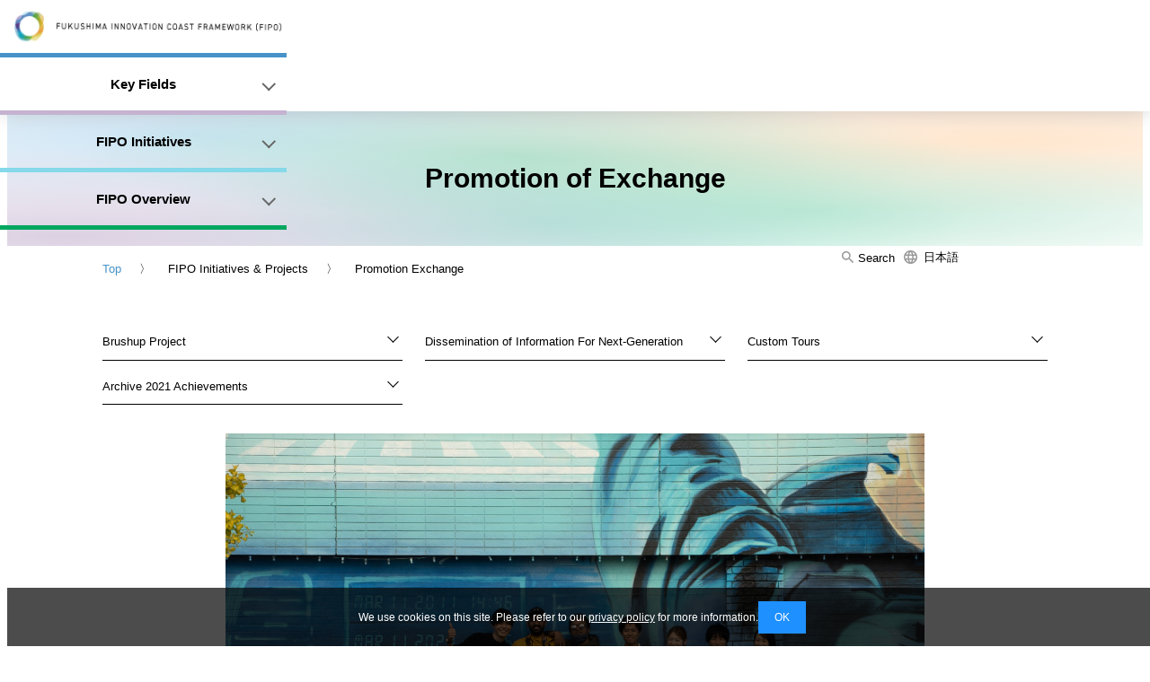

--- FILE ---
content_type: text/html; charset=UTF-8
request_url: https://www.fipo.or.jp/en/activities-exchange
body_size: 13772
content:
<!DOCTYPE html>
<html lang="en_US">

<head>
	<script>
		window.yjDataLayer = window.yjDataLayer || [];

		function ytag() {
			yjDataLayer.push(arguments);
		}
		ytag({
			"type": "ycl_cookie",
			"config": {
				"ycl_use_non_cookie_storage": true
			}
		});
	</script>
	<!-- Google Tag Manager -->
	<script>
		(function(w, d, s, l, i) {
			w[l] = w[l] || [];
			w[l].push({
				'gtm.start': new Date().getTime(),
				event: 'gtm.js'
			});
			var f = d.getElementsByTagName(s)[0],
				j = d.createElement(s),
				dl = l != 'dataLayer' ? '&l=' + l : '';
			j.async = true;
			j.src =
				'https://www.googletagmanager.com/gtm.js?id=' + i + dl;
			f.parentNode.insertBefore(j, f);
		})(window, document, 'script', 'dataLayer', 'GTM-K6NWRN66');
	</script>
	<!-- End Google Tag Manager -->
	<meta charset="UTF-8">
	<meta http-equiv="X-UA-Compatible" content="IE=edge">
	<meta name="viewport" content="width=device-width, initial-scale=1.0">
	<title>
					Promotion of Exchange：The Fukushima Innovation Coast Framework</title>
<meta name="description" content="Fukushima Innovation Coast Framework">
<meta name="author" content="Fukushima Innovation Coast Framework">
<meta property="og:locale" content="en">
<meta property="og:site_name" content="Fukushima Innovation Coast Framework">
<meta property="og:title" content="Fukushima Innovation Coast Framework">
<meta property="og:description" content="Fukushima Innovation Coast Framework">
<meta property="og:url" content="https://www.fipo.or.jp/en/">
<meta property="og:type" content="website">
<meta property="og:image" content="https://www.fipo.or.jp/ogp.png">
<meta name="twitter:card" content="summary">
<script type="module" crossorigin src="/assets/js/main.js"></script>
<script type="module" crossorigin src="/assets/js/jquery.min.js"></script>
<link rel="stylesheet" href="/assets/css/main.css">
<link rel="stylesheet" href="/assets/css/common.css">
<link rel="stylesheet" href="/assets/css/index.css">
<link rel="stylesheet" href="/assets/css/component.css">
<link rel="stylesheet" href="/assets/css/sub.css">
<link rel="stylesheet" href="/assets/css/style.css?22:20:26">
<link rel="stylesheet" href="/assets/css/fixstyles.css">
<link rel="stylesheet" href="/assets/css/sub.css">
<link rel="stylesheet" href="/assets/css/scroll-hint.css">
<script type="text/javascript">
	(function(c, l, a, r, i, t, y) {
		c[a] = c[a] || function() {
			(c[a].q = c[a].q || []).push(arguments)
		};
		t = l.createElement(r);
		t.async = 1;
		t.src = "https://www.clarity.ms/tag/" + i;
		y = l.getElementsByTagName(r)[0];
		y.parentNode.insertBefore(t, y);
	})(window, document, "clarity", "script", "rupuvovswa");
</script>
</head>

<body>
	<div class="cookie-consent">
		<div class="cookie-text">We use cookies on this site. Please refer to our <a href="./en/privacypolicy">privacy policy</a> for more information.</div>
		<div class="cookie-agree">OK</div>
	</div>
	<!-- Google Tag Manager (noscript) -->
	<noscript><iframe src="https://www.googletagmanager.com/ns.html?id=GTM-K6NWRN66" height="0" width="0" style="display:none;visibility:hidden"></iframe></noscript>
	<!-- End Google Tag Manager (noscript) -->
	<!-- Google Tag Manager (noscript)-->
	<noscript>
		<iframe src="https://www.googletagmanager.com/ns.html?id=GTM-PFFCXVT" height="0" width="0" style="display:none;visibility:hidden.html"></iframe>
	</noscript>
	<!-- End Google Tag Manager (noscript)-->
	<!-- Google Tag Manager (noscript) -->
	<noscript><iframe src="https://www.googletagmanager.com/ns.html?id=GTM-5LP9W2Z" height="0" width="0" style="display:none;visibility:hidden.html"></iframe></noscript>
	<!-- End Google Tag Manager (noscript) -->
	<div id="fb-root"></div>
	<script async defer crossorigin="anonymous" src="https://connect.facebook.net/ja_JP/sdk.js#xfbml=1&version=v14.0" nonce="RB5KvG5w"></script>
	<div class="wrap">
		<header class="header sdw">
			<div class="inner">
				<h1><a href="/en/"><img src="/assets/img/logo_en_re.png" alt="Fukushima Innovation Coast Framework(FIPO)"></a></h1>
				<div class="burger">
					<div class="burger__btn"><span></span><span></span><span></span></div>
					<div class="burger__wrap">
						<ul class="burger__icons">
							<li>
								<label class="search__text" for="searchform__flag">
									<img class="glass" src="/assets/img/icon-hu-search.svg" alt="search">
									Search
								</label>
								<input type="checkbox" name="searchform__flag" id="searchform__flag" class="searchform_check">
								<div class="searchform_popup">
									<form id="headsearch" class="search__box" method="get" action="https://www.google.co.jp/search" target="_blank">
										<input class="search__form" type="text" name="q" size="31" maxlength="255" placeholder="keyword" value="">
										<input class="search__button" data-mouse-role="btn" type="submit" value="SEARCH" form="headsearch" name="btng">
										<input type="hidden" name="hl" value="ja">
										<input type="hidden" name="sitesearch" value="https://www.fipo.or.jp/en/">
									</form>
								</div>
							</li>
							<li><a href="/"><img src="/assets/img/icon-hu-language.svg" alt="ENGLISH">日本語</a></li>
						</ul>
						<ul class="burger__main">
							<li class="list01">
								<span class="open">About the Framework</span>
								<div class="burger__main__sub">
									<div>
										<ul class="links">
											<li><a href="/en/videos">Brochures & Videos</a></li>
											<li><a href="/en/industrial_clusters">Support for Attracting Companies</a></li>
										</ul>
									</div>
								</div>
							</li>

							<li class="list02">
								<span class="open">Key Fields</span>
								<div class="burger__main__sub">
									<div>
										<ul class="links__icon">
											<li><a href="/en/framework/focusarea1">Decommissioning</a></li>
											<li><a href="/en/framework/focusarea2">Robots and Drones</a></li>
											<li><a href="/en/framework/focusarea3">Energy, Environment, and Recycling</a></li>
											<li><a href="/en/framework/focusarea4">Agriculture, Forestry, and Fisheries</a></li>
											<li><a href="/en/framework/focusarea5">Medicine</a></li>
											<li><a href="/en/framework/focusarea6">Aerospace</a></li>
										</ul>
									</div>
								</div>
							</li>

							<li class="list03">
								<span class="open">FIPO Initiatives</span>
								<div class="burger__main__sub list03-en">
									<div>
										<ul class="links2">
											<li><a href="/en/activities-accumulation">Industrial Clusters & Business Support</a></li>
											<li><a href="/en/ftc">Startup support</a></li>
											<li><a href="/en/agriculture">Support for Entry Into Farming</a></li>
											<li><a href="/en/activities-education">Human Resource Development</a></li>
											<li><a href="/en/activities-exchange">Promotion of Exchange</a></li>
											<li><a href="/en/activities-info">Dissemination of Information</a></li>
											<li><a class="c-link--blank" href="https://www.fipo.or.jp/robot/en/">Fukushima Robot Test Field</a></li>
											<li><a class="c-link--blank" href="https://www.fipo.or.jp/lore/en/">The Great East Japan Earthquake and Nuclear Disaster Memorial Museum</a></li>
										</ul>
									</div>
								</div>
							</li>

							<li class="list04">
								<span class="open">FIPO Overview</span>
								<div class="burger__main__sub list04-en">
									<div>
										<ul class="links">
											<li><a href="/en/about">Overview of the Fukushima Innovation Coast Promotion Organization (FIPO)</a></li>
											<li><a href="/en/privacypolicy">Privacy Policy</a></li>
											<li><a href="/en/socialmedia">Social Media</a></li>
											<li><a href="/en/link">Related Links</a></li>
										</ul>
									</div>
								</div>
							</li>
						</ul>

						<ul class="burger__lists">
						</ul>
					</div>
				</div>
			</div>
		</header>
		<main >    <h2 class="h__2--pages">Promotion of Exchange</h2>
    <div class="cont__main cont__under">
                                    <ul class="breadcrumbs">
	<li><a href="/">Top</a></li>
	<li>FIPO Initiatives &#038; Projects</li>
	<li>Promotion Exchange</li>
</ul>
<ul class="page_link">
	<li><a href="#activities-exchange01">Brushup Project</a></li>
	<li><a href="#activities-exchange02">Dissemination of Information For Next-Generation</a></li>
	<li><a href="#activities-exchange03">Custom Tours</a></li>
	<li><a href="#activities-exchange04">Archive 2021 Achievements</a></li>
</ul>
<div>
	<div class="c-box component c-pagehead">
		<figure class="c-pagehead__img c-img">
			<img decoding="async" src="../wp/wp-content/uploads/2023/02/【交流促進】アイキャッチイメージ写真-scaled.jpg" alt="交流促進">
			<figcaption class="c-text"></figcaption>
		</figure>
		<h3 class="h3_block">2022 Achievements</h3>
		<h3 class="h3_block" id="activities-exchange01">Brushup Project</h3>
		<h4 class="h4_block">Brushup Projects to Improve the Value of the Region</h4>
		<p>This exchange project attracts businesses and young people to create resonance with the Framework and form ties with the Hamadori area.</p>
		<figure class="c-media--half">
			<img decoding="async" src="../wp/wp-content/uploads/2023/02/ロゲイニング-scaled.jpg" alt="2022ふくしまイノベサイクルロゲイニング大会">
			<figcaption class="t__c">The 2022 Fukushima Innovation Cycle Rogaining Tournament</figcaption>
		</figure>
		<h4 class="h4_block">The 2nd Fukushima Innovation Cycle Rogaining Tournament</h4>
		<p>　A rogaining event in which participants navigated to checkpoints on bicycle was hosted in Fukushima. In touring facilities related to the Framework and visiting tourist and shopping centers, participants learned about the initiatives of the Framework and the current state of reconstruction in Hamadori.<br>*Organizer: Gunchu Travel</p>
		<div class="c-media mt1">
			<figure class="c-media--half">
				<img decoding="async" class="img__border" src="../wp/wp-content/uploads/2023/02/2206ふくしまInnoveCycle_A4表_06-1.jpg" alt="2022ふくしまイノベサイクルロゲイニング大会パンフレット">
			</figure>
		</div>
		<h4 class="h4_block">Palette Camp Fukushima (Futaba)</h4>
		<p>　Young people from outside the area worked with residents to solve issues aimed at reconstructing the town of Futaba.<br>　Using their knowledge and skills, camp participants create a magazine that shares information on the town of Futaba or make cookies to help create new businesses.<br>*Organizer: Rurio</p>
		<div class="c-media">
			<figure class="c-media--half">
				<img decoding="async" src="../wp/wp-content/uploads/2023/02/20220224161837cl82f4.png" alt="2022 PALETTE CAMP FUKUSHIMA">
				<figcaption class="t__c">2022 PALETTE CAMP FUKUSHIMA</figcaption>
			</figure>
			<figure class="c-media--half">
				<img decoding="async" src="../wp/wp-content/uploads/2023/02/seminar29.jpg" alt="2022 PALETTE CAMP FUKUSHIMAパンフレット">
			</figure>
		</div>
		<h3 class="h3_block" id="activities-exchange02">Dissemination of Information For Next-Generation</h3>
		<div class="box__flex1em mt1">
			<div>
				<p>　Visiting lectures and online exchange events are held with the goal of creating interest in the Innovation Area among university students and communicating to them the ideas and challenges of businesses working on cutting-edge projects and passionate, driven people working in these fields through social exchange.</p>
			</div>
			<figure>
				<img decoding="async" src="../wp/wp-content/uploads/2023/02/IMG_5333報告書・パンフレット用候補写真-scaled.jpg" alt="地域の人と繋がるオンライン交流会">
				<figcaption class="t__c fs12">Online Exchange Events for Connecting with Locals</figcaption>
			</figure>
		</div>
		<div class="tbl__container js-scrollable-en">
			<table class="tbl__needs">
				<thead class="text__bold">
					<tr>
						<td>Date</td>
						<td>Venue</td>
						<td>Theme</td>
						<td>Lecturer/Guest Speaker</td>
						<td>Event style</td>
						<td>Number of Participants</td>
					</tr>
				</thead>
				<tbody>
					<tr>
						<td>Tuesday, June 14, 2022</td>
						<td>Miyagi University</td>
						<td>Learn About Attractive Initiatives in the Hamadori Area of Fukushima Prefecture</td>
						<td>・Asubito Fukushima (General Incorporated Association)<br>
							Ms. Mariko Okizawa, Next-Generation Development Leader<br>
							Mr. Haruki Takushi, Intern<br>
							・Satomi Oikawa, Namie Town Hall Planning &#038; Finance Division</td>
						<td>Two-way live streaming</td>
						<td>23</td>
					</tr>
					<tr>
						<td>Thursday, October 20, 2022</td>
						<td>Shibaura Institute of Technology</td>
						<td>Learn About Attractive Initiatives in the Hamadori Area of Fukushima Prefecture</td>
						<td>・Masayuki Kobayashi, Rurio<br>・Dymon Co., Ltd.<br>Mr. Sota Miyake, COO<br>Mr. Masato Nemoto, Engineer</td>
						<td>Visiting lecture/two-way streaming</td>
						<td>13</td>
					</tr>
					<tr>
						<td>Saturday, November 19, 2022</td>
						<td>22 universities across Japan<br>(online registration)<br>*Streaming location: FIPO<br>Fukushima Innovation Coast Promotion Organization</td>
						<td>Learn About Efforts in the Innovation Area! Online Exchange Events for Connecting with Locals</td>
						<td>(1) VR Video Screening of Fukushima Robot Test Field<br>
							Online Exchange Event<br>
							・Masata Kaneda, Representative Director &#038; CEO of Space Entertainment Laboratory, Inc.<br>
							・Kenichi Kubota, Director of Switch Association<br>
							・Ayaka Goto, President of the Minamisoma Branch of MYSH LLC
						</td>
						<td>Online Exchange Event</td>
						<td>28</td>
					</tr>
				</tbody>
			</table>
		</div>
		<h3 class="h3_block" id="activities-exchange03">Custom Tours</h3>
		<h4 class="h4_block">About Custom Tours</h4>
		<div class="box__flex1em">
			<div>
				<p>　The Fukushima Innovation Coast Promotion Organization (FIPO) arranges tour programs and itineraries for companies and organizations interested in conducting activities in the coastal area of Fukushima Prefecture (the Innovation Area*). Please feel free to contact us.</p>
				<dl>
					<dt class="text__bold">Recommended for the following purposes:</dt>
					<dd>
						<dl>
							<dt class="text__bold">Enrichment of internal human resource training</dt>
							<dd>
								<ul>
									<li>・Employee training</li>
									<li>・Collaborative efforts with the local community</li>
								</ul>
							</dd>
							<dt class="text__bold">New business development</dt>
							<dd>
								<ul>
									<li>・Development of new business for companies (visit centers of demos/research on cutting-edge technology)</li>
									<li>・Conducting demonstrations/in-house events at the center</li>
									<li>・Setting up a business or offices in the Innovation Area</li>
								</ul>
							</dd>
							<dt class="text__bold">Other activities</dt>
							<dd>
								<ul>
									<li>・Hosting conventions and conferences</li>
									<li>・Promoting your event in Fukushima</li>
								</ul>
							</dd>
						</dl>
					</dd>
				</dl>
			</div>
			<figure>
				<img decoding="async" src="../wp/wp-content/uploads/2023/02/河北新報様3-scaled.jpg" alt="福島水素エネルギー研究フィールド">
				<figcaption class="t__c fs12">Fukushima Hydrogen Energy Research Field</figcaption>
			</figure>
		</div>
		<dl>
			<dt>Important Notes:</dt>
			<dd>
				<dl>
					<dt>Eligibility:</dt>
					<dd>Companies, organizations, universities or other institutions of higher education, and other groups that intend to conduct the aforementioned activities in the Innovation Area.</dd>
					<dt>Cost:</dt>
					<dd>The cost of transportation, accommodation, food and beverages, gratuities to the local host organization, and other costs related to the tour are borne by the client.</dd>
					<dt>Other:</dt>
					<dd>FIPO is unable to provide services related to travel agency operations under the Hotel Business Act (package tours, order-made tours, and arranged tours). Separate consultation with a registered travel agency is required.</dd>
				</dl>
			</dd>
		</dl>
		<div class="block__border mt">
			<div>
				<p>◆ Model Course ◆ (1 Night, 2 Days)</p>
				<p>Day 1<br>Fukushima Station ( depart at 9:00 a.m.) === [Shinchi] FGP Fukushima Natural Gas Power Plant === (Lunch) === [Minamisoma] Fukushima Robot Test Field == [Futaba] Great East Japan Earthquake and Nuclear Disaster Memorial Museum === [Futaba District] Hotel (arrive at 5:00 p.m.)</p>
			</div>
			<div>
				<p>Day 2<br>Hotel (depart at 8:30 a.m.) == [Tomioka] Decommissioning Archive Center, Daiichi Nuclear Power Plant == (Lunch) == [Naraha] JAEA Naraha Center for Remote Control Technology Development === Fukushima Station (arrive at 5:30 p.m.)</p>
			</div>
			<div class="c-box component c-button__container c-flexbox"><a class="c-button p-index__button" href="https://www.fipo.or.jp/inquiry/ordermade" data-mouse-role="btn">For orders on customized tours, see here</a></div>
		</div>
		<div class="mt1">
			<p>Number of Consultations and Inquiries on Custom Tours<br>　・42 (including applications)</p>
			<p>Number of Custom Tour Applications<br>　・37</p>
			<p>Tours implemented: 25</p>
			<p>Number of attendees: 377</p>
		</div>
		<figure>
			<img decoding="async" src="../wp/wp-content/uploads/2023/02/seminar32.jpg" alt="2022オーダーメイド視察（福島ロボットテストフィールド）">
			<figcaption class="t__c fs12">Customized tour in 2022 (Fukushima Robot Test Field)</figcaption>
		</figure>
		<h3 class="h3_block" id="activities-exchange04">Archive 2021 Achievements</h3>
		<h4 class="h4_block">Brushup Project</h4>
		<div class="tbl__container js-scrollable-en">
			<table class="tbl__needs">
				<thead>
					<tr class="text__bold">
						<td>Date</td>
						<td>Project Name</td>
						<td>Target</td>
						<td>Number of Participants</td>
						<td>Organizer</td>
					</tr>
				</thead>
				<tbody>
					<tr>
						<td>Friday, August 20, 2021 to Saturday, January 15, 2022<br>*7 sessions (including 3 online sessions)</td>
						<td>Tokyo Junior High/Senior High School Educational Trip<br>(Field Study) Project</td>
						<td>Junior high and senior high schools in the Tokyo metropolitan area</td>
						<td>136</td>
						<td>Asubito Fukushima</td>
					</tr>
					<tr>
						<td>Saturday, November 27, 2021</td>
						<td>The Fukushima Innovation Cycle Rogaining Tournament</td>
						<td>Bicycle enthusiasts from both within and outside the prefecture</td>
						<td>137</td>
						<td>Gunchu Travel</td>
					</tr>
					<tr>
						<td>Saturday, December 25 to Sunday, December 26, 2021</td>
						<td>Demonstration Project for a Museum Tour System Using Self-Navigating Robots</td>
						<td>Iwaki City Coal &#038; Fossil Museum (Horuru) visitors</td>
						<td>50</td>
						<td>Living Robot Inc.</td>
					</tr>
					<tr>
						<td>Saturday, October 16 to Saturday, December 5, 2021<br>*Total of 5 sessions</td>
						<td>Namie Workation Trial Project</td>
						<td>Working people outside the prefecture, including from the Tokyo metropolitan area</td>
						<td>41</td>
						<td>Namie Community Development Association</td>
					</tr>
					<tr>
						<td>1st Session: Saturday, October 23 to Sunday, October 24, 2021<br>2nd Session: Saturday, November 20 to Sunday, November 21, 2021</td>
						<td>Palette Camp Fukushima Project</td>
						<td>University students outside the prefecture, including from the Tokyo metropolitan area</td>
						<td>32</td>
						<td>F-ATRAs Association</td>
					</tr>
				</tbody>
			</table>
		</div>
		<div class="c-media">
			<figure class="c-media--half">
				<img decoding="async" src="../wp/wp-content/uploads/2023/02/seminar36.jpg" alt="なみえわーケーショントライアル事業">
				<figcaption class="t__c">Namie Workation Trial Project</figcaption>
			</figure>
			<figure class="c-media--half">
				<img decoding="async" src="../wp/wp-content/uploads/2023/02/seminar35.jpg" alt="セルフナビゲーションロボットによる館内案内">
				<figcaption class="t__c">Museum tour by a self-navigating robot</figcaption>
			</figure>
			<figure class="c-media--half">
				<img decoding="async" src="../wp/wp-content/uploads/2023/02/seminar34.jpg" alt="ふくしまイノベサイクルロゲイニング大会">
				<figcaption class="t__c">The Fukushima Innovation Cycle Rogaining Tournament</figcaption>
			</figure>
			<figure class="c-media--half">
				<img decoding="async" src="../wp/wp-content/uploads/2023/02/seminar37.jpg" alt="パレットキャンプ">
				<figcaption class="t__c">Palette Camp</figcaption>
			</figure>
			<figure class="c-media--half">
				<img decoding="async" src="../wp/wp-content/uploads/2023/02/seminar33.jpg" alt="フィールドスタディー実施事業">
				<figcaption class="t__c">Field Study Project</figcaption>
			</figure>
		</div>
		<h4 class="h4_block">Project to Promote Discovering Needs</h4>
		<p>An endowed lecture entitled &#8220;Industrial Recovery Initiatives for Earthquake Reconstruction&#8221; was held at Senshu University.</p>
		<div class="tbl__container js-scrollable-en">
			<table class="tbl__needs">
				<thead>
					<tr class="text__bold">
						<td colspan="2">Lecture Date</td>
						<td>Lecture Content</td>
						<td>Lecture Overview</td>
						<td colspan="2">Lecturer</td>
						<td>Lecture Format</td>
					</tr>
				</thead>
				<tbody>
					<tr>
						<td rowspan="2">1st Session</td>
						<td rowspan="2">4/14</td>
						<td>Guidance</td>
						<td>&#8211;</td>
						<td>School of Business Administration at Senshu University</td>
						<td>Professor Koichiro Sato</td>
						<td>In person</td>
					</tr>
					<tr>
						<td>The Fukushima Innovation Coast Framework Backstory</td>
						<td>The History and Future of Reconstruction in Fukushima</td>
						<td>Reconstruction and Planning Division, Planning and Coordination Department, Fukushima Prefecture</td>
						<td>Kiyotaka Yamada, Deputy Section Chief and Chief Investigator</td>
						<td>Online</td>
					</tr>
					<tr>
						<td>2nd Session</td>
						<td>4/21</td>
						<td rowspan="2">The Fukushima Innovation Coast Framework Backstory</td>
						<td>Changes in Evacuated Areas and Development of Living Environments </td>
						<td>Evacuated Area Reconstruction Division, Evacuated Area Reconstruction Bureau, Fukushima Prefecture</td>
						<td>Shinya Munekata, Director </td>
						<td>Online</td>
					</tr>
					<tr>
						<td>3rd Session</td>
						<td>4/28</td>
						<td>Environmental Restoration Projects ( Decontamination, Interim Storage Facilities, Waste Disposal)</td>
						<td>Environmental Regeneration and Material Cycle Bureau, Ministry of the Environment</td>
						<td>Kotaro Kawamata, Counselor for Environmental Restoration Projects </td>
						<td>Online</td>
					</tr>
					<tr>
						<td>4th Session</td>
						<td>5/12</td>
						<td rowspan="10">Initiatives of the Fukushima Innovation Coast Framework</td>
						<td>About the Fukushima Innovation Coast Framework</td>
						<td>The Fukushima Innovation Coast Promotion Division, Planning and Coordination Department, Fukushima Prefecture</td>
						<td>Hiromichi Gunji, Section Chief</td>
						<td>Online</td>
					</tr>
					<tr>
						<td>5th Session</td>
						<td>5/19</td>
						<td>Progress of Decommissioning and Water Decontamination &#038; Decommissioning-Related Industrial Clusters </td>
						<td>Nuclear Emergency Response Office, Electricity and Gas Department, Agency for Natural Resources and Energy, Ministry of Economy, Trade and Industry</td>
						<td>Toru Sato, Assistant Section Chief (Planning &#038; Public Relations Team)</td>
						<td>In-person</td>
					</tr>
					<tr>
						<td>6th Session</td>
						<td>5/26</td>
						<td>Efforts to Introduce New Energy</td>
						<td>Energy Division, Planning and Coordination Department, Fukushima Prefecture</td>
						<td>Satoyoshi Ishii, Chief Inspector</td>
						<td>Online</td>
					</tr>
					<tr>
						<td>7th Session</td>
						<td>6/2</td>
						<td>About the Fukushima Robot Test Field</td>
						<td>Robotics Division, Fukushima Innovation Coast Promotion Organization</td>
						<td>Osamu Akimoto,Deputy Director</td>
						<td>Online</td>
					</tr>
					<tr>
						<td>8th Session</td>
						<td>6/9</td>
						<td>Efforts to Restart Farming</td>
						<td>Agricultural Promotion Division, Agriculture, Forestry and Fisheries Department, Fukushima Prefecture</td>
						<td>Changes in Evacuated Areas and Development of Living Environments</td>
						<td>Online</td>
					</tr>
					<tr>
						<td>9th Session</td>
						<td>6/16</td>
						<td>Efforts Toward Industrial Clusters</td>
						<td>Industrial Cluster Department, Fukushima Office. Fukushima Innovation Coast Promotion Organization</td>
						<td>Hidekazu Kowada, Department Chief </td>
						<td>In-person</td>
					</tr>
					<tr>
						<td>10th Session</td>
						<td>6/23</td>
						<td>Education and Human Resource Development Through the Fukushima Innovation Coast Framework<br>Developing Human Resources Who Care About Fukushima</td>
						<td>Education and Human Resource Development Department, Fukushima Office. Fukushima Innovation Coast Promotion Organization</td>
						<td>Yoshiyuki Iida, Section Chief</td>
						<td>In-person</td>
					</tr>
					<tr>
						<td>11th Session</td>
						<td>6/30</td>
						<td>Efforts to Expand the Visiting Population</td>
						<td>Exchange Promotion Department, Fukushima Office. Fukushima Innovation Coast Promotion Organization</td>
						<td>Ryuta Anazawa, Director</td>
						<td>In-person</td>
					</tr>
					<tr>
						<td>12th Session</td>
						<td>7/7</td>
						<td>Aid for Rebuilding Businesses and Livelihoods in the 12 Municipalities Affected by the Nuclear Disaster</td>
						<td>Business Aid Group, Fukushima Soso Reconstruction Corporation (Public-Private Joint Team) </td>
						<td>Jun Hanagami, General Manager, Consulting Support Division</td>
						<td>In-person</td>
					</tr>
					<tr>
						<td>13th Session</td>
						<td>7/14</td>
						<td>The Great East Japan Earthquake and J-Village&#8217;s Role in Reconstruction </td>
						<td>J-Village Inc.</td>
						<td>Hisaya Tsurumoto, Managing Director </td>
						<td>In-person</td>
					</tr>
					<tr>
						<td>14th Session</td>
						<td>7/21</td>
						<td>Summary</td>
						<td>&#8211;</td>
						<td>School of Business Administration at Senshu University</td>
						<td>Professor Koichiro Sato</td>
						<td>In-person</td>
					</tr>
				</tbody>
			</table>
		</div>
		<div>
			<h4 class="h4_block">Online Tour</h4>
			<div class="box__flex1em">
				<div>
					<p>An interactive live streaming event was hosted to convey the Fukushima of today to university students in the Tokyo metropolitan area.</p>
					<p>Theme: Experience the Fukushima Innovation Area! Virtual Online Tour<br>
						Format: Online (Zoom)<br>
						Facilitator: Kazuhiro Fujiwara
					</p>
				</div>
				<figure class="c-media--half">
					<img decoding="async" src="../wp/wp-content/uploads/2023/02/seminar17.jpg" alt="福島イノベ地域を体験！ バーチャルオンラインツアー」">
					<figcaption class="t__c">Experience the Fukushima Innovation Area! Virtual Online Tour</figcaption>
				</figure>
			</div>
			<div class="tbl__container js-scrollable-en">
				<table class="tbl__needs">
					<thead>
						<tr class="text__bold">
							<td>Date</td>
							<td>Theme</td>
							<td>Presenters (Titles Omitted)</td>
							<td>Participants</td>
						</tr>
					</thead>
					<tbody>
						<tr>
							<td rowspan="2">Saturday, February 12<br>1:00 p.m. to 1:50 p.m.</td>
							<td rowspan="2">From Fukushima to the World: Efforts at the Fukushima Robot Test Field</td>
							<td>Space Entertainment Laboratory, Inc.<br>Masata Kaneda, CEO</td>
							<td rowspan="2">13</td>
						</tr>
						<tr>
							<td>Takahide Matsuura, President of Terra Labo, Co., Ltd.</td>
						</tr>
						<tr>
							<td rowspan="2">Wednesday, February 16<br>12:00 p.m. to 12:50 p.m.</td>
							<td rowspan="2">You Can Do Anything You Want! Exploring the Possibilities in the Hamadori Area of Fukushima</td>
							<td>Kakeru Okawa, Huber Inc. </td>
							<td rowspan="2">14</td>
						</tr>
						<tr>
							<td>Futaba District Tourism Research Association (Fukushima Seaside)<br>Tatsuhiro Yamane, Director</td>
						</tr>
					</tbody>
				</table>
			</div>
			<h4 class="h4_block">Custom Tour Project</h4>
			<div class="c-media">
				<div>
					<p>Number of Consultations and Inquiries on Custom Tours<br>　・52 (including applications)</p>
					<p>Number of Custom Tour Applications<br>　・37 (2 postponed, 10 cancelled)</p>
					<p>Tours implemented: 25</p>
					<p>Number of attendees: 474</p>
				</div>
				<figure class="c-media--half">
					<img decoding="async" src="../wp/wp-content/uploads/2023/02/seminar38.jpg" alt="オーダーメイドの視察">
				</figure>
			</div>
		</div>
	</div>
</div>
                    </div>
</main>
<footer class="footer">
	<div class="inner">
		<div class="footer__upper">
			<div class="swiper bannerSlider">
				<div class="swiper-wrapper">
					<div class="swiper-slide"><a href="https://www.pref.fukushima.lg.jp/site/portal-english/" target="_blank"><img src="https://www.fipo.or.jp/assets/images/sample/103_img1.jpg" alt="福島県"></a></div>
					<div class="swiper-slide"><a href="https://www.reconstruction.go.jp/english/index.html" target="_blank"><img src="https://www.fipo.or.jp/assets/images/sample/f-banner04.png" alt="復興庁"></a></div>
					<div class="swiper-slide"><a href="https://www.meti.go.jp/english/index.html"><img src="/assets/img/f-banner01.png" alt="経済産業省"></a></div>
					<div class="swiper-slide"><a href="https://www.f-rei.go.jp/english/"><img src="/assets/img/f-banner05.jpg" alt="福島国際研究教育機構"></a></div>
					<div class="swiper-slide"><a href="https://www.mext.go.jp/en/index.htm"><img src="/assets/img/f-banner02.png" alt="文部科学省"></a></div>
				</div>
				<div class="swiper-pagination"></div>
			</div>
			<div class="btn__expand">menu <span class="material-symbols-outlined">expand_more</span></div>
			<div class="footerlistwrap">
				<ul class="footerlist lv__1">
					<li><a href="/framework">About the Framework</a>
						<ul class="footerlist lv__2">
							<li><a href="/en/framework">About the Framework</a></li>
							<li><a href="/en/videos">Brochures & Videos</a></li>
							<li><a href="/en/industrial_clusters">Support for Attracting Companies</a></li>
						</ul>
					</li>
					<li><a>Key Fields</a>
						<ul class="footerlist lv__2">
							<li><a href="/en/framework/focusarea1">Decommissioning</a></li>
							<li><a href="/en/framework/focusarea2">Robots and Drones</a></li>
							<li><a href="/en/framework/focusarea3">Energy, Environment,<br>and Recycling</a></li>
							<li><a href="/en/framework/focusarea4">Agriculture, Forestry,<br>and Fisheries</a></li>
							<li><a href="/en/framework/focusarea5">Medicine</a></li>
							<li><a href="/en/framework/focusarea6">Aerospace</a></li>
						</ul>
					</li>
					<li><a>FIPO Initiatives</a>
						<ul class="footerlist lv__2">
							<li><a href="/en/activities-accumulation">Industrial Clusters & Business Support</a></li>
							<li><a href="/en/ftc">Startup support</a></li>
							<li><a href="/en/agriculture">Support for Entry Into Farming</a></li>
							<li><a href="/en/activities-education">Human Resource Development</a></li>
							<li><a href="/en/activities-exchange">Promotion of Exchange</a></li>
							<li><a href="/en/activities-info">Dissemination of Information</a></li>
							<li><a class="c-link--blank" href="https://www.fipo.or.jp/robot/en/">Fukushima Robot Test Field</a></li>
							<li><a class="c-link--blank" href="https://www.fipo.or.jp/lore/en/">The Great East Japan Earthquake and Nuclear Disaster Memorial Museum</a></li>
						</ul>
					</li>
					<li><a>FIPO Overview</a>
						<ul class="footerlist lv__2">
							<li><a href="/en/about">Overview of the Fukushima Innovation Coast Promotion Organization (FIPO)</a></li>
							<li><a href="/en/privacypolicy">Privacy Policy</a></li>
							<li><a href="/en/socialmedia">Social Media</a></li>
							<li><a href="/en/link">Related Links</a></li>
						</ul>
					</li>
				</ul>
			</div>
		</div>
		<div class="footer__lower">
			<div class="address">
				<p class="logo"><img src="/assets/img/logo-square.svg" alt="福島イノベーション・コースト構想"></p>
				<p class="info">1-19 Nakamachi, Fukushima City, Fukushima Prefecture, 960-8043 Japan<br>
					Mail. f.innov@fipo.or.jp<br>
					Phone.+81-24-581-6887<br>
					Business hours. 9:00 to 17:00 <br>(excluding Saturdays, Sundays, national holidays, year-end and New Year holidays)</p>
			</div>
			<div class="snslist">
				<p>The Fukushima Innovation Coast Framework<br>
					Social Media</p>
				<ul class="sns">
					<li><a href="https://www.facebook.com/fukushimainnov/" target="_blank"><img src="[data-uri]" alt="Facebook"></a></li>
					<li><a href="https://www.instagram.com/fukushimainnov/" target="_blank"><img src="/assets/img/sns-instagram.png" alt="Instagram"></a></li>
					<li><a href="https://www.youtube.com/channel/UC1mn4XK1Ap2KwpBJcgsE8wQ" target="_blank"><img src="[data-uri]" alt="Youtube"></a></li>
					<li><a href="https://twitter.com/fukushimainnov" target="_blank"><img src="/assets/images/common/logo_x_f.png" alt="X"></a></li>
				</ul>
			</div>
		</div>
		<p class="copyright">Copyright © Fukushima Innovation Coast Promotion Organization. All Rights Reserved.</p>
	</div>
</footer>
</div>
<script type="text/javascript" crossorigin src="/assets/js/scroll-hint.js"></script>
<script type="text/javascript" crossorigin src="/assets/js/popup.js"></script>
</body>

</html>

--- FILE ---
content_type: text/css
request_url: https://www.fipo.or.jp/assets/css/main.css
body_size: 41774
content:
@charset "UTF-8";
@import "https://fonts.googleapis.com/css2?family=Zen+Kaku+Gothic+New:wght@300;400;500;700;900&display=swap";
@import "https://fonts.googleapis.com/css2?family=Material+Symbols+Outlined:opsz,wght,FILL,GRAD@48,700,1,0";
@font-face {
  font-style: normal;
  font-weight: medium;
  src: url(/assets/fonts/NotoSansJP-Medium.otf) format("otf");
  font-family: Noto Sans JP;
}
@font-face {
  font-style: normal;
  font-weight: 200;
  src: url(/assets/fonts/Roboto-Thin.ttf) format("truetype"),
    url(/assets/fonts/Roboto-Thin.eot?#iefix) format("embedded-opentype"),
    url(/assets/fonts/Roboto-Thin.woff) format("woff");
  font-family: Roboto;
}
article,
aside,
details,
figcaption,
figure,
footer,
header,
hgroup,
menu,
nav,
section {
  display: block;
}
ul {
  list-style: none;
}
blockquote:before {
  content: none;
}
blockquote:after {
  content: none;
}
q:before {
  content: none;
}
q:after {
  content: none;
}
ins {
  background-color: #ff9;
  color: #000;
  text-decoration: none;
}
mark {
  background-color: #ff9;
  color: #000;
  font-style: italic;
  font-weight: 700;
}
del {
  text-decoration: line-through;
}
table {
  border-collapse: collapse;
  border-spacing: 0;
}
hr {
  display: block;
  height: 1px;
  margin: 1em 0;
  padding: 0;
  border: 0;
  border-top: 1px solid #ccc;
}
input,
select {
  vertical-align: middle;
}
input[type="button"],
input[type="text"],
input[type="submit"],
input[type="image"],
textarea {
  -webkit-appearance: none;
  border-radius: 0;
}
@-webkit-keyframes scnavi_effect {
  0% {
    top: 0;
    opacity: 0;
  }
  15% {
    top: 0;
    opacity: 1;
  }
  to {
    top: 100%;
  }
}
.l-container--full {
  width: 100%;
}
#footer {
  z-index: 999;
  position: relative;
  width: 100%;
  opacity: 0;
  transition: ease 1.5s opacity;
}
#footer.is-show {
  opacity: 1;
}
#footer:before {
  -webkit-backdrop-filter: blur(5px);
  z-index: -1;
  position: absolute;
  top: 0;
  left: 0;
  width: 100%;
  height: 100%;
  backdrop-filter: blur(5px);
  background: rgba(255, 255, 255, 0.7);
  content: "";
}
.c-footer__menu,
.c-footer__menu__list {
  display: -ms-flex;
  display: flex;
  align-items: center;
  justify-content: space-between;
}
.c-footer__menu {
  margin-bottom: 60px;
}
.c-footer__menu__top {
  width: 300px;
}
.c-footer__menu__top img {
  width: 100%;
}
.c-footer__menu__top_en {
  width: 350px;
}
.c-footer__menu__top_en img {
  width: 100%;
}
.p-footer__menu__link {
  display: -ms-flex;
  display: flex;
  align-items: center;
  margin-left: 30px;
}
.p-footer__menu__link__icon {
  margin-right: 15px;
}
.p-footer__menu__link__icon img {
  height: 50px;
}
.p-footer__menu__link__text {
  color: #111;
  font-size: 14px;
  line-height: 1.3;
}
.c-footer__banner {
  font-size: 0;
  list-style: none;
}
.c-footer__banner__list {
  display: flex;
  row-gap: 1rem;
  flex-wrap: wrap;
  align-content: space-between;
  justify-content: space-between;
  margin-bottom: 45px;
}
.c-footer__banner__item {
  width: 18.1%;
}
.c-footer__banner__item a img {
  width: 100%;
}
.c-footer__contact__list {
  display: -ms-flex;
  display: flex;
  font-size: 0;
  list-style: none;
}
.c-footer__contact__list .c-button__container .c-button__footer {
  display: block;
  width: 100%;
  min-width: auto !important;
  padding: 21px 40px 21px 30px;
}
.c-footer__nav {
  margin: 70px 0;
}
.c-footer__nav__list {
  display: flex;
  justify-content: space-between;
}
.c-footer__nav__list___item {
  width: 19.5%;
}
.c-footer__nav__list___item__head {
  color: #000;
  font-weight: 400;
  font-size: 18px;
}
.c-footer__nav__list___item__inner {
  margin-top: 30px;
}
.c-footer__nav__list___item__link + .c-footer__nav__list___item__link {
  margin-top: 15px;
}
.c-footer__nav__list___item__link a {
  color: #000;
  font-size: 13px;
}
.c-footer__nav__list___item__link a:hover {
  opacity: 0.9;
}
.c-footer__contact__list .c-footer__contact__list--mail a {
  position: relative;
  background: #505050;
}
.c-footer__contact__list .c-footer__contact__list--mail a:before {
  display: block;
  position: absolute;
  top: 0;
  bottom: 0;
  margin: auto;
  content: "";
  vertical-align: middle;
  opacity: 0;
  transition: opacity ease 0.5s;
}
.c-footer__contact__list .c-footer__contact__list--mail a.is-hover {
  -webkit-animation: blinkGray 1s forwards;
  animation: blinkGray 1s forwards;
}
.c-footer__contact__list .c-footer__contact__list--mail a.is-hover:after {
  opacity: 0;
}
.c-footer__contact__list .c-footer__contact__list--mail a.is-hover:before {
  -webkit-transform: rotate(45deg);
  right: 17px;
  width: 10px;
  height: 10px;
  transform: rotate(45deg);
  border-top: 3px solid #fff;
  border-right: 3px solid #fff;
  opacity: 1;
}
.c-footer__info {
  display: flex;
  flex-direction: row-reverse;
  align-items: flex-end;
}
.c-footer__corporate {
  width: 268px;
}
.c-footer__corporate p,
.c-footer__corporate a {
  color: #000;
  font-size: 10px;
  line-height: 2.5em;
  letter-spacing: 0.1em;
}
.c-footer__copyright {
  -webkit-transform: translate(0, -7px);
  transform: translateY(-7px);
}
.c-footer__copyright address {
  font-style: normal;
  font-size: 9px;
  line-height: 1.8;
  font-family: Roboto, Noto Sans JP,
    \7e5d\5075\39b\7e67\ff6e\7e5d\624b\ff67\5075\3056 Pro W3,
    Hiragino Kaku Gothic Pro, sans-serif;
  letter-spacing: 0.1em;
}
.c-top_foot_address {
  margin-bottom: 30px;
  color: #000;
  font-size: 13px;
  text-align: center;
}
.c-top_foot_address p + p {
  margin-top: 5px;
}
.c-top_foot_address a {
  color: #000;
}
#header {
  z-index: 1000;
  position: fixed;
  top: 0;
  left: 0;
  width: 100%;
  opacity: 0;
  transition: ease 1.5s opacity;
}
#header:before {
  -webkit-backdrop-filter: blur(5px);
  z-index: 1;
  position: absolute;
  top: 0;
  left: 0;
  width: 100%;
  height: 100%;
  backdrop-filter: blur(5px);
  background: rgba(255, 255, 255, 0.7);
  content: "";
}
#header.is-show {
  opacity: 1;
}
.c-header__head {
  display: flex;
  z-index: 20;
  position: relative;
  align-items: center;
}
.c-header__head.english {
  min-height: 52px;
}
.c-header__logo,
.c-header__logo_en {
  padding: 0 0 0 20px;
}
.c-header__logo img {
  width: 251px;
  height: auto;
}
.c-header__logo_en img {
  width: 360px;
  height: auto;
}
.c-header__logo a,
.c-header__logo_en a {
  transition: 0.25s ease opacity;
}
#nav {
  width: calc(100% - 137px);
}
#nav-toggle {
  display: none;
  background-color: #cdcdcd;
  transition: background 0.25s ease-out;
}
#nav-toggle[data-module-option="open"] {
  background: #fff;
  transition: all 0.25s ease-out;
}
#nav-toggle[data-module-option="open"] .c-toggle__line {
  background: #000;
}
#nav-toggle[data-module-option="open"] .c-toggle__line:nth-of-type(1) {
  top: 50%;
  transition: top 0.25s ease-out;
}
#nav-toggle[data-module-option="open"]
  .c-toggle__line:nth-of-type(1).js-toggle-line {
  -webkit-transform: translate(-50%, -50%) rotate(45deg);
  transform: translate(-50%, -50%) rotate(45deg);
  transition: all 0.25s ease-out;
}
#nav-toggle[data-module-option="open"] .c-toggle__line:nth-of-type(2) {
  top: 50%;
}
#nav-toggle[data-module-option="open"]
  .c-toggle__line:nth-of-type(2).js-toggle-line {
  -webkit-transform: translate(-50%, -50%) rotate(-45deg);
  transform: translate(-50%, -50%) rotate(-45deg);
  transition: all 0.25s ease-out;
}
.c-toggle__line:nth-of-type(1) {
  -webkit-transform: translate(-50%, -50%);
  top: 30%;
  left: 50%;
  transform: translate(-50%, -50%);
  transition: top 0.25s ease-out;
}
.c-toggle__line:nth-of-type(2) {
  -webkit-transform: translate(-50%, -50%);
  top: 70%;
  left: 50%;
  transform: translate(-50%, -50%);
  transition: top 0.25s ease-out;
}
.nav-modal {
  position: absolute;
  top: 0;
  left: 0;
  width: 100%;
  height: 500px;
  background: #000;
  opacity: 0.8;
}
[data-module="scrollAnim"] {
  opacity: 0;
  transition: ease 1s opacity, ease 1s transform;
}
[data-module="scrollAnim"].is-animated,
[data-module="scrollAnim"].is-animated .c-scrollanim__child--1,
[data-module="scrollAnim"].is-animated .c-scrollanim__child--2 {
  -webkit-transform: translateY(0);
  transform: translateY(0);
  opacity: 1;
}
[data-module="scrollAnim"] .c-scrollanim__child--1 {
  opacity: 0;
  transition: ease 1s opacity, ease 1s transform;
  transition-delay: 0.5s;
}
[data-module="scrollAnim"] .c-scrollanim__child--2 {
  opacity: 0;
  transition: ease 1s opacity, ease 1s transform;
  transition-delay: 1s;
}
.c-box__text {
  margin-top: 50px;
  padding: 0 1.25%;
}
.access__link {
  display: inline-block;
}
.access__map {
  width: 90%;
  height: 50vw;
  max-height: 600px;
}
.access__text__wrap {
  margin-top: 2rem;
}
.access__map__text + .access__map__text {
  margin-top: 1rem;
}
.access__map__link {
  color: #000;
  text-decoration: underline;
  transition: opacity 0.3s;
}
.access__map__link:hover {
  opacity: 0.6;
}
.c-box__media {
  margin-top: 50px;
  font-size: 0;
}
.c-button__container {
  display: block;
  margin: 70px auto auto;
  text-align: center;
}
[class*="c-button"] :not(.c-button__container) {
  display: inline-block;
  position: relative;
  min-width: 265px;
  padding: 21px 60px 21px 30px;
  background: #000;
  color: #fff;
  font-size: 14px;
  line-height: 1.3;
  letter-spacing: 0.2em;
  text-align: left;
}
[class*="c-button"] :not(.c-button__container):hover {
  opacity: 0.7;
}
.p-off__button.c-button,
.p-off__button.c-button:hover {
  padding: 21px 30px;
  background: #bbb;
  opacity: 1;
}
.p-off__button.c-button:after {
  display: none;
}
[class*="c-button"] :not(.c-button__container)[class*="c-button--gray"] {
  background: #555;
}
[class*="c-button"]
  :not(.c-button__container)[class*="c-button--gray"].is-hover {
  -webkit-animation: blink 1s forwards;
  animation: blink 1s forwards;
}
[class*="c-button"] :not(.c-button__container):after {
  -webkit-transform: translate(0, -50%);
  position: absolute;
  top: 50%;
  right: 20px;
  width: 11px;
  height: 20px;
  transform: translateY(-50%);
  background-image: url(/assets/images/common/ico_arrow_wh.png);
  background-position: center;
  background-size: contain;
  background-repeat: no-repeat;
  content: "";
}
[class*="c-button"] :not(.c-button__container).c-button__single {
  display: inline-block;
}
[class*="c-button"] :not(.c-button__container).c-button--pdf {
  position: relative;
}
[class*="c-button"] :not(.c-button__container).c-button--pdf:after {
  display: block;
  width: 14px;
  height: 20px;
  border-radius: 0;
  background-image: url(/assets/images/common/icon_pdf_wh.png);
  background-position: center;
  background-size: 14px;
  background-repeat: no-repeat;
  background-color: transparent;
  content: "";
}
[class*="c-button"] :not(.c-button__container).c-button--blank {
  position: relative;
}
[class*="c-button"] :not(.c-button__container).c-button--blank:after {
  display: block;
  width: 18px;
  height: 18px;
  border-radius: 0;
  background-image: url(/assets/images/common/ico_blank_wh.png);
  background-position: center;
  background-size: 14px;
  background-repeat: no-repeat;
  background-color: transparent;
  content: "";
}
.c-button__list li {
  margin: 0;
}
[class*="c-button"].is-hover,
[class*="c-button"].c-button--pdf.is-hover {
  -webkit-animation: blink 1s forwards;
  animation: blink 1s forwards;
}
@-webkit-keyframes hidePoint {
  0% {
    display: none;
    opacity: 0;
  }
  50% {
    display: block;
    opacity: 0;
  }
  to {
    display: block;
    opacity: 1;
  }
}
@keyframes hidePoint {
  0% {
    display: none;
    opacity: 0;
  }
  50% {
    display: block;
    opacity: 0;
  }
  to {
    display: block;
    opacity: 1;
  }
}
@-webkit-keyframes blink {
  10% {
    opacity: 0.5;
  }
  to {
    opacity: 0.7;
  }
}
@keyframes blink {
  10% {
    opacity: 0.5;
  }
  to {
    opacity: 0.7;
  }
}
@-webkit-keyframes blinkGray {
  0% {
    background-color: #505050;
  }
  10% {
    background-color: #6e6e6e;
  }
  to {
    background-color: #505050;
  }
}
@keyframes blinkGray {
  0% {
    background-color: #505050;
  }
  10% {
    background-color: #6e6e6e;
  }
  to {
    background-color: #505050;
  }
}
.c-division__wrap {
  display: block;
  margin: auto;
}
.c-division--3 .c-division__ttl {
  font-weight: 400;
}
.c-division--3 .c-division__ttl p {
  letter-spacing: 0.1em;
}
.c-division--3 .c-division__list__item .c-division__list__item__link {
  display: inline-block;
  color: #000;
  letter-spacing: 0.1em;
}
.c-division--3 .c-division__list__item .c-division__list__item__link.is-pdf {
  background-image: url(/assets/images/common/ico_pdf_bl.png);
  background-position: right center;
  background-size: 14px;
  background-repeat: no-repeat;
}
.c-division--3 .c-division__list__item .c-division__list__item__link.is-hover {
  opacity: 0.7;
}
.c-flagment {
  display: block;
  margin: 25px 2.5% 0;
  font-size: 0;
}
.c-flagment__label {
  display: inline-block;
}
[class*="c-flagment__label__item"] {
  display: inline-block;
  padding: 3px 2px 3px 4px;
  background: #000;
  color: #fff;
  font-size: 12px;
  letter-spacing: 0.3em;
}
.c-flagment__label__item--gray {
  background: #eeefef;
  color: #000;
}
.c-flagment__time {
  display: inline-block;
  color: #b5b5b6;
  letter-spacing: 0.2em;
  text-align: right;
}
.c-form .c-form__text {
  display: inline-block;
}
.c-form .c-form__text:focus {
  outline: none;
}
.c-form .c-form__text::-webkit-input-placeholder {
  color: #999;
}
.c-form .c-form__text::-ms-input-placeholder {
  color: #999;
}
.c-form .c-form__text::-moz-placeholder {
  color: #999;
}
.c-form .c-form__text:-ms-input-placeholder {
  color: #999;
}
.c-form .c-form__text::placeholder {
  color: #999;
}
.c-form .c-form__image {
  display: inline-block;
  background: #000;
}
.c-form .c-form__image:focus {
  outline: none;
}
.c-grid__container {
  display: -ms-flex;
  display: flex;
  flex-wrap: wrap;
  margin: 0 auto;
  font-size: 0;
}
.c-grid__item {
  display: inline-block;
  vertical-align: top;
}
.c-grid__item--01 {
  width: 100%;
}
.c-grid__item--02 {
  width: 50%;
}
.c-grid__item--03 {
  width: 33.33333%;
}
.c-hamburger__bg {
  z-index: 0;
  position: absolute;
  top: 0;
  right: 0;
  bottom: 0;
  left: 0;
  margin: auto;
  background: #fff;
  opacity: 0.7;
}
.c-hamburger__links {
  z-index: 3;
  position: absolute;
  right: 0;
  left: 0;
  margin: auto;
}
.c-hamburger__links .c-hamburger__links__item {
  width: 100%;
}
.c-hamburger__links .c-hamburger__links__item a {
  display: block;
  color: #000;
  line-height: 1.8;
}
.c-hamburger__links__button {
  position: relative;
}
.c-hamburger__links__button:before {
  -webkit-transform: translate(0, -50%);
  display: block;
  z-index: 3;
  position: absolute;
  top: 50%;
  right: 0;
  transform: translateY(-50%);
  background: url(/assets/images/common/ico_arrow.png) no-repeat;
  background-size: auto 100%;
  content: "";
}
.c-hamburger__inquiry {
  display: block;
  z-index: 100;
  position: absolute;
  right: 0;
  width: 100vw;
  background: #000;
}
.c-hamburger__inquiry .c-hamburger__links__button {
  box-sizing: border-box;
  display: block;
  color: #fff;
  line-height: 1.8;
}
.c-hamburger__inquiry .c-hamburger__links__button:before {
  -webkit-transform: translate(0, -50%);
  display: block;
  z-index: 3;
  position: absolute;
  top: 50%;
  right: 1.33333vw;
  transform: translateY(-50%);
  background: url(/assets/images/common/ico_arrow_wh.png) no-repeat;
  background-size: auto 100%;
  content: "";
}
.c-module-blur {
  -webkit-filter: blur(10px);
  filter: url('data:image/svg+xml;charset=utf-8,<svg xmlns="http://www.w3.org/2000/svg"><filter id="filter"><feGaussianBlur stdDeviation="10" /></filter></svg>#filter');
  filter: blur(10px);
}
@keyframes scnavi_effect {
  0% {
    top: 0;
    opacity: 0;
  }
  15% {
    top: 0;
    opacity: 1;
  }
  to {
    top: 100%;
  }
}
canvas {
  opacity: 0;
  transition: ease 1.5s opacity;
}
canvas.is-show {
  opacity: 1;
}
.c-hdg--lv1 {
  font-weight: 400;
  font-size: 42px;
  line-height: 2em;
  letter-spacing: 0.1em;
}
.c-hdg__container--lv2 {
  position: relative;
}
.c-hdg__container--lv2 .c-hdg--lv2 {
  background-image: url(/assets/images/common/grade_h2.png);
  background-size: contain;
  background-repeat: repeat-x;
}
.c-hdg__container--lv2 .c-hdg--lv2__sub {
  position: absolute;
  line-height: 1.8;
  font-family: Roboto, Noto Sans JP,
    \7e5d\5075\39b\7e67\ff6e\7e5d\624b\ff67\5075\3056 Pro W3,
    Hiragino Kaku Gothic Pro, sans-serif;
}
.c-hdg--lv3 {
  border-bottom: 1px solid #000;
  font-weight: 400;
  letter-spacing: 0.2em;
}
.c-hdg--lv4 {
  font-weight: 400;
  letter-spacing: 0.2em;
}
.c-hdg--lv4--min {
  font-size: 13px;
  line-height: 2em;
  letter-spacing: 0.1em;
}
.c-media {
  display: flex;
  flex-wrap: wrap;
  justify-content: space-between;
  margin: 50px auto 0;
  font-size: 0;
}
[class*="c-media"] img {
  width: 100%;
}
[class*="c-media"] figcaption {
  margin: 0 0 10px;
  font-size: 12px;
  line-height: 2;
  letter-spacing: 0.1em;
  text-align: center;
}
.c-media--half {
  display: inline-block;
  width: 49%;
  margin: 0 0 20px;
}
.is-hover[data-mouse-role="txt"] {
  -webkit-animation: blinkTxt 1s forwards;
  animation: blinkTxt 1s forwards;
}
.is-hover[data-mouse-role="btn"] {
  -webkit-animation: blinkBtn 1s forwards;
  animation: blinkBtn 1s forwards;
}
.is-hover[data-mouse-role="panel"] {
  -webkit-animation: hoverPanel 1s forwards;
  animation: hoverPanel 1s forwards;
  opacity: 0.7;
  transition: ease 1s opacity;
}
.is-hover[data-mouse-role="panel"] a {
  -webkit-animation: hoverPanelLogo 1s forwards;
  animation: hoverPanelLogo 1s forwards;
}
.is-hover.mCSB_draggerContainer .mCSB_dragger_bar {
  -webkit-animation: hoverDragger 1s forwards;
  animation: hoverDragger 1s forwards;
}
@-webkit-keyframes mouseScaleCircle {
  10% {
    -webkit-transform: scale(2, 2);
    transform: scale(2);
  }
  30% {
    -webkit-transform: scale(3, 3);
    transform: scale(3);
  }
  to {
    -webkit-transform: scale(2, 2);
    transform: scale(2);
  }
}
@keyframes mouseScaleCircle {
  10% {
    -webkit-transform: scale(2, 2);
    transform: scale(2);
  }
  30% {
    -webkit-transform: scale(3, 3);
    transform: scale(3);
  }
  to {
    -webkit-transform: scale(2, 2);
    transform: scale(2);
  }
}
@-webkit-keyframes mouseScaleCircleOut {
  0% {
    -webkit-transform: scale(2, 2);
    transform: scale(2);
  }
  to {
    -webkit-transform: scale(1, 1);
    transform: scale(1);
  }
}
@keyframes mouseScaleCircleOut {
  0% {
    -webkit-transform: scale(2, 2);
    transform: scale(2);
  }
  to {
    -webkit-transform: scale(1, 1);
    transform: scale(1);
  }
}
@-webkit-keyframes hoverPanel {
  0% {
    opacity: 0.5;
  }
  to {
    opacity: 0.7;
  }
}
@keyframes hoverPanel {
  0% {
    opacity: 0.5;
  }
  to {
    opacity: 0.7;
  }
}
@-webkit-keyframes hoverPanelLogo {
  0% {
    -webkit-transform: scale(1, 1);
    transform: scale(1);
  }
  to {
    -webkit-transform: scale(1.2, 1.2);
    transform: scale(1.2);
  }
}
@keyframes hoverPanelLogo {
  0% {
    -webkit-transform: scale(1, 1);
    transform: scale(1);
  }
  to {
    -webkit-transform: scale(1.2, 1.2);
    transform: scale(1.2);
  }
}
@-webkit-keyframes hoverDragger {
  0% {
    background-image: url(/assets/images/index/icon_chronograph_dragger.png);
    background-position: center;
    background-size: 46px;
    background-repeat: no-repeat;
    opacity: 0.75;
  }
  to {
    background-image: url(/assets/images/index/icon_chronograph_dragger.png);
    background-position: center;
    background-size: 46px;
    background-repeat: no-repeat;
    opacity: 0.8;
  }
}
@keyframes hoverDragger {
  0% {
    background-image: url(/assets/images/index/icon_chronograph_dragger.png);
    background-position: center;
    background-size: 46px;
    background-repeat: no-repeat;
    opacity: 0.75;
  }
  to {
    background-image: url(/assets/images/index/icon_chronograph_dragger.png);
    background-position: center;
    background-size: 46px;
    background-repeat: no-repeat;
    opacity: 0.8;
  }
}
@-webkit-keyframes blinkBtn {
  0% {
    opacity: 0.5;
  }
  to {
    opacity: 0.7;
  }
}
@keyframes blinkBtn {
  0% {
    opacity: 0.5;
  }
  to {
    opacity: 0.7;
  }
}
@-webkit-keyframes blinkTxt {
  0% {
    opacity: 0.5;
  }
  to {
    opacity: 0.7;
  }
}
@keyframes blinkTxt {
  0% {
    opacity: 0.5;
  }
  to {
    opacity: 0.7;
  }
}
.c-news {
  display: block;
  position: relative;
  width: 100%;
  font-size: 13px;
}
.c-news a {
  display: block;
  color: #231815;
}
.c-news img {
  width: 100%;
  vertical-align: bottom;
}
.c-news .c-news__image {
  position: relative;
}
.c-news .c-news__category {
  position: absolute;
  bottom: 0;
  left: 0;
  width: 100%;
}
.c-news .c-news__category span {
  display: inline-block;
  padding: 4px 20px;
  background: #fff;
}
.c-news.is-hover {
  -webkit-animation: newsHover 1s forwards;
  animation: newsHover 1s forwards;
}
.c-news__info {
  display: flex;
  align-items: center;
  justify-content: space-between;
}
.c-news__tag {
  width: 50%;
  color: #fff;
}
.c-news__tag span {
  display: inline-block;
  padding: 6px 20px;
  background: #000;
  line-height: 1;
}
.c-news__date {
  width: 50%;
  padding: 6px 5%;
  color: #989493;
  font-size: 11px;
  text-align: right;
}
.c-news__title {
  width: 90%;
  margin: 16px auto 50px;
  font-size: 13px;
  line-height: 1.8em;
}
@-webkit-keyframes newsHover {
  10% {
    opacity: 0.5;
  }
  to {
    opacity: 0.7;
  }
}
@keyframes newsHover {
  10% {
    opacity: 0.5;
  }
  to {
    opacity: 0.7;
  }
}
.c-section--full {
  width: 100%;
}
.c-section--content {
  width: 75%;
  margin: auto;
}
.c-table__sinmple {
  display: flex;
  flex-wrap: wrap;
  width: 100%;
  margin: 50px 0 0;
  font-size: 14px;
}
.c-table__sinmple .c-table__sinmple__cell {
  display: flex;
  align-items: center;
  min-width: 5em;
  padding: 12px 1.25vw;
  border-bottom: 1px solid rgba(0, 0, 0, 0.2);
  line-height: 1.8;
  letter-spacing: 0.1em;
}
.c-table__sinmple .c-table__sinmple__cell + .c-table__sinmple__cell {
  border-left: 1px solid rgba(0, 0, 0, 0.1);
}
.u-none {
  display: none;
}
.u-inlineblock {
  display: inline-block;
}
.u-block {
  display: block;
}
.u-flex--start {
  display: flex;
  justify-content: flex-start;
}
.u-flex--center {
  display: flex;
  justify-content: center;
}
.u-flex--end {
  display: flex;
  justify-content: flex-end;
}
.u-flex--between {
  display: flex;
  justify-content: space-between;
}
.u-flex--arownd {
  display: flex;
  justify-content: space-around;
}
.u-flex--vcenter {
  display: flex;
  align-items: center;
}
.u-flex--vstart {
  display: flex;
  align-items: flex-start;
}
.u-flex--vend {
  display: flex;
  align-items: flex-end;
}
.c-headNav__jpen__sp {
  display: none;
}
@media only screen and (min-width: 768px) and (max-width: 1300px) {
  .c-button__container:nth-child(4) .c-button--gray {
    background: #000;
  }
}
@media screen and (min-width: 768px) {
  .c-footer__inner {
    max-width: 75%;
    margin: 130px auto 0;
    padding: 80px 0;
  }
  .c-footer__banner {
    width: 100%;
    margin: 0 auto;
  }
  .c-footer__contact__list {
    width: 100%;
  }
  .c-footer__corporate {
    width: 33.33%;
    padding-left: 1.25vw;
  }
  .c-footer__corporate span[data-inquiry-roll="tel"] {
    position: relative;
  }
  .c-footer__corporate span[data-inquiry-roll="tel"]:after {
    display: block;
    position: absolute;
    top: 0;
    right: 0;
    bottom: 0;
    left: 0;
    margin: auto;
    content: "";
  }
  .c-footer__copyright {
    width: 100%;
    margin-bottom: -5px;
    text-align: center;
  }
  [data-module="scrollAnim"],
  [data-module="scrollAnim"] .c-scrollanim__child--1,
  [data-module="scrollAnim"] .c-scrollanim__child--2 {
    -webkit-transform: translateY(100px);
    transform: translateY(100px);
  }
  .c-text__lead {
    font-size: 14px;
    line-height: 2.75em;
    letter-spacing: 0.2em;
  }
  .c-text__lead + .c-text__lead {
    margin: 30px 0 0;
  }
  .c-grid__container + .c-button__container {
    margin-top: 20px;
  }
  .c-division__wrap {
    width: 75%;
  }
  .c-division--3 {
    display: flex;
    flex-wrap: wrap;
    width: 100%;
    margin: 90px auto 0;
  }
  .c-division--3 .c-division__item {
    width: 33.33%;
    padding: 0 1vw;
  }
  .c-division--3 .c-division__item:nth-of-type(n + 4) {
    margin-top: 90px;
  }
  .c-division--3 .c-division__ttl {
    width: 100%;
    margin: 0 auto 30px;
    padding: 0 0.25vw 20px;
    border-bottom: 1px solid #000;
  }
  .c-division--3 .c-division__ttl p {
    font-size: 20px;
    line-height: 2.1385;
  }
  .c-division--3 .c-division__list {
    padding: 0 0.25vw;
  }
  .c-division--3 .c-division__list__item .c-division__list__item__link {
    padding-right: 30px;
    font-size: 14px;
    line-height: 1.8;
  }
  .c-division--3 .c-division__list__item:not(:first-of-type) {
    margin-top: 20px;
  }
  .c-flagment__label {
    width: auto;
  }
  .c-flagment__time {
    width: auto;
    padding: 0 13.75% 0 2vw;
    font-size: 16px;
  }
  .c-form__container {
    margin: 80px auto 0;
  }
  .p-news__search__container + .c-form__container {
    margin: 80px 13.75% 0;
  }
  .c-form__container .c-form {
    width: 100%;
    max-width: 600px;
    margin: 50px 0 0;
    padding: 0;
  }
  .c-form {
    display: flex;
    width: 33.33%;
    margin: auto;
  }
  .c-form .c-form__text {
    box-sizing: border-box;
    width: 100%;
    height: 50px;
    padding-left: 20px;
    border: 0;
    background: #eeefef;
    font-size: 15px;
    line-height: 60px;
  }
  .c-form .c-form__image {
    box-sizing: border-box;
    width: 60px;
    height: 60px;
    padding: 19px;
  }
  .c-grid__container {
    margin: 90px auto 0;
  }
  .c-hamburger__container {
    display: none;
  }
  .c-hdg__container--lv1 {
    width: 100%;
    margin-top: 180px;
    margin-bottom: 180px;
    padding-right: 13.75%;
    padding-left: 2.5%;
  }
  .c-hdg__container--lv1.c-hdg__container--lv1--post {
    margin-bottom: 20px;
  }
  .c-hdg__container--lv1.c-hdg__container--lv1--post .c-hdg--lv1 {
    font-size: 40px;
  }
  .c-hdg__container--lv2 .c-hdg--lv2 {
    box-sizing: border-box;
    z-index: 3;
    width: 50%;
    margin: 150px 0 -150px;
    padding: 25px 0 150px 2.5vw;
    font-weight: 400;
    font-size: 30px;
    line-height: 1.8;
    letter-spacing: 0.2em;
  }
  .c-hdg__container--lv2 .c-hdg--lv2.r-right--side {
    margin-right: -30px;
    margin-left: 50%;
  }
  .c-hdg__container--lv2 .c-hdg--lv2.r-right--side + .c-hdg--lv2__sub {
    left: 2.5%;
  }
  .c-hdg__container--lv2 .c-hdg--lv2__sub {
    top: 43px;
    left: 51.25%;
    font-size: 16px;
    letter-spacing: 0.1em;
  }
  .c-hdg__container--lv3 {
    margin: 122px 0 0;
  }
  .c-hdg--lv3 {
    padding: 0 0 30px 2.5vw;
    font-size: 26px;
  }
  .c-hdg__container--lv4 {
    width: 75%;
    margin: 100px auto 0;
  }
  .c-hdg--lv4 {
    padding: 0 0 0 1.25vw;
    font-size: 26px;
  }
  .c-table__sinmple.cell__pc--1 .c-table__sinmple__cell {
    width: 100%;
    border-left: 0;
  }
  .c-table__sinmple.cell__pc--2 .c-table__sinmple__cell {
    width: 50%;
  }
  .c-table__sinmple.cell__pc--2 .c-table__sinmple__cell:nth-child(2n + 1) {
    border-left: 0;
  }
  .c-table__sinmple.cell__pc--3 .c-table__sinmple__cell:nth-child(-n + 3) {
    border-top: 1px solid rgba(0, 0, 0, 0.2);
  }
  .c-table__sinmple.cell__pc--3 .c-table__sinmple__cell {
    width: 33.33%;
  }
  .c-table__sinmple.cell__pc--3 .c-table__sinmple__cell:nth-child(3n + 1) {
    border-left: 0;
  }
  .u-none--pc {
    display: none;
  }
  .u-inlineblock--pc {
    display: inline-block;
  }
  .u-block--pc {
    display: block;
  }
}
@media screen and (min-width: 1301px) {
  .c-button__list li {
    display: inline-block;
    width: 25%;
  }
}
@media screen and (max-width: 1400px) {
  .c-footer__menu__top {
    width: 250px;
  }
  .c-footer__menu__top_en {
    width: 350px;
  }
  .p-footer__menu__link {
    margin-left: 10px;
  }
  .p-footer__menu__link__icon {
    margin-right: 10px;
  }
  .p-footer__menu__link__icon img {
    height: 35px;
  }
  .p-footer__menu__link__text {
    font-size: 13px;
  }
}
@media only screen and (max-width: 1300px) {
  .c-button__footer {
    font-size: 13px !important;
  }
  .c-button__list li {
    display: inline-block;
    width: 50%;
  }
}
@media screen and (max-width: 1300px) {
  .c-footer__contact__list {
    flex-wrap: wrap;
  }
}
@media screen and (max-width: 1100px) {
  .c-footer__menu__top {
    width: 220px;
  }
  .c-footer__menu__top_en {
    width: 350px;
  }
  .p-footer__menu__link {
    margin-left: 8px;
  }
}
@media screen and (max-width: 1050px) {
  .c-footer__banner {
    margin-top: 50px;
  }
}
@media screen and (max-width: 1049px) {
  .c-footer__menu {
    display: block;
  }
  .c-footer__menu__top {
    width: 300px;
    margin: 0 auto 30px;
  }
  .c-footer__menu__top_en {
    width: 350px;
    margin: 0 auto 30px;
  }
  #header {
    height: 59px;
  }
  .is-hamactive #header:before {
    height: 100vh;
  }
  .c-header__head {
    display: block;
    padding: 0;
  }
  .c-header__logo,
  .c-header__logo_en {
    z-index: 2;
    position: relative;
    width: 100%;
    margin: 0 auto;
    padding: 18px 0 25px 20px;
  }
  #nav {
    display: none;
    width: auto;
  }
  #nav-toggle {
    display: block;
    z-index: 2;
    position: absolute;
    top: 12px;
    right: 3.2%;
    width: 40px;
    height: 40px;
    border: 0;
    border-radius: 50%;
    outline: none;
  }
  .c-toggle__inner {
    -webkit-transform: translate(-50%, -50%);
    position: absolute;
    top: 50%;
    left: 50%;
    width: 3px;
    height: 20px;
    transform: translate(-50%, -50%);
  }
  .c-toggle__line {
    position: absolute;
    width: 20px;
    height: 2px;
    background: #fff;
  }
  .c-hamburger__links {
    top: 130px;
    width: 75%;
  }
  .c-hamburger__links .c-hamburger__links__item a {
    padding: 15px 0;
    font-size: 14px;
  }
  .c-hamburger__links .c-hamburger__links__item:not(:first-of-type) {
    margin-top: 35px;
  }
  .c-hamburger__links__button:before {
    width: 15px;
    height: 15px;
  }
  .c-hamburger__inquiry {
    top: 600px;
  }
  .c-hamburger__inquiry .c-hamburger__links__button {
    padding: 20px 12.5%;
    font-size: 14px;
  }
  .c-hamburger__inquiry .c-hamburger__links__button:before {
    right: 13.93333vw;
    width: 15px;
    height: 15px;
  }
  .u-none--tablet {
    display: none;
  }
  .u-block--tablet {
    display: block;
  }
  .c-headNav__button_wrapper {
    display: flex;
    position: absolute;
    top: 12px;
    right: 0;
    width: 100px;
    padding-right: 20px;
  }
  .c-headNav__jpen__sp {
    display: block;
    z-index: 2;
    position: left;
    right: 30%;
    width: 40px;
    height: 40px;
  }
  .c-headerNav__jpen__sp__button {
    display: flex;
    flex-direction: column;
    justify-content: space-between;
    height: 40px;
  }
  .c-headerNav__jpen__sp__button div {
    width: 100%;
    height: 20px;
    font-size: 12px;
    line-height: 20px;
    text-align: center;
  }
  .c-headerNav__jpen__sp__button__en {
    background-color: #999;
  }
  .c-headerNav__jpen__sp__button__en--active {
    background-color: #000;
  }
  .c-headerNav__jpen__sp__button__jp {
    background-color: #999;
  }
  .c-headerNav__jpen__sp__button__jp--active {
    background-color: #000;
  }
  #nav-toggle {
    -webkit-transform: translate(0, 0);
    position: relative;
    top: 0;
    transform: translate(0);
    border-radius: 0;
  }
}
@media screen and (max-width: 1000px) {
  .c-footer__banner__item {
    width: 31%;
    margin: 1.1% !important;
  }
  .c-footer__nav__list {
    display: block;
  }
  .c-footer__nav__list___item {
    display: flex;
    justify-content: space-between;
    width: 100%;
    padding: 20px 0;
    border-bottom: 1px solid #6f6f6f;
  }
  .c-footer__nav__list___item:first-child {
    border-top: 1px solid #6f6f6f;
  }
  .c-footer__nav__list___item__inner {
    width: 50%;
    margin-top: 0;
  }
}
@media screen and (max-width: 768px) {
  .c-footer__banner__list {
    justify-content: space-between;
  }
  .c-footer__banner__item {
    width: 47.5%;
    text-align: center;
  }
  .c-button__list li {
    width: 100%;
  }
}
@media screen and (max-width: 767px) {
  .c-footer__inner {
    width: 90%;
    margin: 70px auto 0;
    padding: 50px 0 26px;
  }
  .c-footer__menu__list {
    display: block;
    max-width: 330px;
    margin: 0 auto;
  }
  .p-footer__menu__link__icon {
    min-width: 60px;
    margin-right: 10px;
    text-align: center;
  }
  .p-footer__menu__link__icon img {
    height: 30px;
  }
  .p-footer__menu__link {
    margin-top: 20px;
    margin-left: 0;
  }
  .c-footer__menu__top_en {
    width: auto;
    margin: 0 auto 30px;
  }
  .c-footer__banner {
    margin: 70px 0 0;
  }
  .c-footer__contact {
    margin: 40px 0 0;
  }
  .c-footer__contact__list .c-button__container .c-button__footer {
    padding: 17px 30px 17px 20px;
  }
  .c-footer__info {
    display: block;
  }
  .c-footer__nav__list___item__head,
  .c-footer__nav__list___item__inner {
    font-size: 13px;
  }
  .c-footer__corporate {
    width: auto;
  }
  .c-footer__corporate p,
  .c-footer__corporate a {
    line-height: 2em;
  }
  .c-footer__copyright {
    -webkit-transform: translate(0, 0);
    width: auto;
    transform: translate(0);
  }
  .c-footer__copyright address {
    font-size: 10px;
    line-height: 1.75em;
    letter-spacing: 0.1em;
    text-align: center;
  }
  .c-top_foot_address {
    margin-bottom: 20px;
    font-size: 11px;
  }
  .c-header__head {
    max-width: 100vw;
  }
  .c-header__logo,
  .c-header__logo_en {
    width: 93.6%;
    padding: 20px 0;
  }
  .c-header__logo img,
  .c-header__logo_en img {
    width: 240px;
  }
  #nav-toggle {
    -webkit-transform: translate(0, -50%);
    position: absolute;
    top: 50%;
    width: 40px;
    height: 40px;
    transform: translateY(-50%);
  }
  .c-toggle__inner {
    height: 18px;
  }
  [data-module="scrollAnim"],
  [data-module="scrollAnim"] .c-scrollanim__child--1,
  [data-module="scrollAnim"] .c-scrollanim__child--2 {
    -webkit-transform: translateY(50px);
    transform: translateY(50px);
  }
  .c-box__text {
    padding: 0;
  }
  .access__map {
    height: 60vw;
  }
  .c-box__media {
    width: 100%;
  }
  .c-text__lead {
    line-height: 2.5em;
    letter-spacing: 0.05em;
  }
  .c-text__lead + .c-text__lead {
    margin: 30px 0 0;
  }
  .c-button__container {
    width: 100%;
    margin: 70px auto 0;
  }
  .c-grid__container + .c-button__container {
    margin-top: 24px;
  }
  [class*="c-button"] :not(.c-button__container) {
    width: auto;
    min-width: 180px;
    padding: 17px 30px 17px 20px;
    font-size: 13px;
  }
  [class*="c-button"] :not(.c-button__container):after {
    right: 10px;
    width: 11px;
    height: 11px;
  }
  [class*="c-button"] :not(.c-button__container).c-button--pdf:after {
    position: absolute;
    right: 10px;
    width: 21px;
    height: 19px;
  }
  [class*="c-button"] :not(.c-button__container).c-button--blank:after {
    position: absolute;
    right: 10px;
    width: 21px;
    height: 19px;
  }
  .c-division--3 {
    display: block;
    width: 100%;
    margin: 90px auto 0;
  }
  .c-division--3 .c-division__item:nth-of-type(n + 4) {
    margin-top: 80px;
  }
  .c-division--3 .c-division__item:not(:first-of-type) {
    margin: 90px 0 0;
  }
  .c-division--3 .c-division__ttl {
    box-sizing: border-box;
    width: 68.66667%;
    padding: 0 0 15px 6.4%;
    border-bottom: 1px solid #000;
  }
  .c-division--3 .c-division__ttl p {
    font-size: 4.3vw;
    line-height: 1;
  }
  .c-division--3 .c-division__list {
    display: flex;
    width: 87%;
    margin: 41px auto 0;
  }
  .c-division--3 .c-division__list__item .c-division__list__item__link {
    padding-right: 32px;
    background-size: auto 100%;
    line-height: 2;
  }
  .c-division--3 .c-division__list__item:not(:first-of-type) {
    margin-left: 7.64526%;
  }
  .c-flagment {
    margin: 25px 6.4% 0;
  }
  .c-flagment__label {
    width: 50%;
  }
  [class*="c-flagment__label__item"] {
    font-size: 3.2vw;
  }
  .c-flagment__time {
    width: 50%;
    padding: 0;
    font-size: 4vw;
  }
  .c-form__container {
    margin: 50px auto 0;
  }
  .c-form {
    display: flex;
    width: 87.2vw;
    margin: auto;
  }
  .c-form .c-form__text {
    box-sizing: border-box;
    width: 75.46667vw;
    height: 11.6vw;
    padding: 0 4px;
    padding: 0vw 1.06667vw;
    border: 0;
    background: #eeefef;
    font-size: 3.46667vw;
    line-height: 11.6vw;
  }
  .c-form .c-form__image {
    box-sizing: border-box;
    width: 11.6vw;
    height: 11.6vw;
    padding: 15px;
    padding: 4vw;
  }
  .c-grid__container {
    margin: 50px auto 0;
    margin: 13.33333vw auto 0vw;
  }
  .c-grid__item--03 {
    width: 100%;
  }
  .c-hamburger__container {
    display: none;
    position: absolute;
    top: 0;
    left: 0;
    width: 100%;
    height: 100vh;
  }
  .c-hamburger__links {
    top: 25.73333vw;
    width: 87%;
  }
  .c-hamburger__links .c-hamburger__links__item a {
    padding: 0;
    font-size: 4vw;
  }
  .c-hamburger__links .c-hamburger__links__item:not(:first-of-type) {
    margin-top: 50px;
  }
  .c-hamburger__links__button:before {
    width: 4vw;
    height: 4vw;
  }
  .c-hamburger__inquiry {
    top: 475px;
  }
  .c-hamburger__inquiry .c-hamburger__links__button {
    padding: 4vw 6.5vw;
    font-size: 4vw;
  }
  .c-hamburger__inquiry .c-hamburger__links__button:before {
    right: 6.66667vw;
    width: 4vw;
    height: 4vw;
  }
  .c-hdg__container--lv1 {
    width: 94%;
    margin: 320px 0 240px;
    margin: 42.66667vw 0vw 32vw;
    padding-left: 6%;
  }
  .c-hdg__container--lv1.c-hdg__container--lv1--post {
    margin-bottom: 0;
  }
  .c-hdg--lv1 {
    font-size: 6.333333vw;
  }
  .c-hdg__container--lv2 .c-hdg--lv2 {
    box-sizing: border-box;
    z-index: 0;
    width: 66.66vw;
    margin: 240px 0 -180px;
    margin: 32vw 0vw -24vw;
    padding: 22px 0 90px;
    padding: 5.86667vw 0vw 24vw 6.5vw;
    font-weight: 400;
    font-size: 5.33333vw;
    line-height: 1.8;
    letter-spacing: 0.2em;
  }
  .c-hdg__container--lv2 .c-hdg--lv2.r-right--side {
    margin-left: 33.33%;
  }
  .c-hdg__container--lv2 .c-hdg--lv2.r-right--side + .c-hdg--lv2__sub {
    left: 6.5vw;
  }
  .c-hdg__container--lv2 .c-hdg--lv2__sub {
    top: 6.66667vw;
    right: 6.5vw;
    width: 24%;
    font-size: 2.93333vw;
    letter-spacing: 0.1em;
  }
  .c-hdg__container--lv3 {
    width: 65.6%;
    margin: 90px 0 0;
  }
  .c-hdg--lv3 {
    padding: 0 0 15px 6.5vw;
  }
  .c-hdg__container--lv4 {
    width: 65.6%;
    margin: 90px 0 0;
  }
  .c-hdg--lv4 {
    padding: 0 0 15px 6.5vw;
  }
  .c-hdg--lv4--min {
    font-size: 3.466666vw;
  }
  [class*="c-media"] figcaption {
    font-size: 2.666666vw;
  }
  .c-news .c-news__category span {
    padding: 4px 6.5vw;
  }
  .c-news__tag span {
    padding: 6px 6.5vw;
  }
  .c-news__date {
    font-size: 13px;
  }
  .c-news__title {
    width: 87%;
    margin: 16px auto 46px;
  }
  .c-table__sinmple .c-table__sinmple__cell {
    width: 100%;
    padding: 25px 3.2%;
  }
  .c-table__sinmple.cell__sp--1 .c-table__sinmple__cell {
    width: 100%;
    border-left: 0;
  }
  .c-table__sinmple.cell__sp--1 .c-table__sinmple__cell:nth-child(1) {
    border-top: 1px solid rgba(0, 0, 0, 0.2);
  }
  .c-table__sinmple.cell__sp--2 .c-table__sinmple__cell {
    width: 50%;
  }
  .c-table__sinmple.cell__sp--2 .c-table__sinmple__cell:nth-child(2n + 1) {
    border-left: 0;
  }
  .c-table__sinmple.cell__sp--3 .c-table__sinmple__cell {
    width: 33.33%;
  }
  .c-table__sinmple.cell__sp--3 .c-table__sinmple__cell:nth-child(3n + 1) {
    border-left: 0;
  }
  .u-none--sp {
    display: none;
  }
  .u-inlineblock--sp {
    display: inline-block;
  }
  .u-block--sp {
    display: block;
  }
}
@media screen and (max-width: 767px) and (max-width: 767px) {
  .c-text__lead,
  .c-division--3 .c-division__list__item .c-division__list__item__link {
    font-size: 3.46667vw;
  }
  .c-hdg--lv3,
  .c-hdg--lv4 {
    font-size: 4.33333vw;
  }
  .c-table__sinmple {
    font-size: 3.46667vw;
  }
}
@media print {
  .c-footer__inner {
    max-width: 75%;
    margin: 130px auto 0;
    padding: 80px 0;
  }
  .c-footer__contact__list {
    width: 100%;
  }
  .c-footer__corporate {
    width: 33.33%;
    padding-left: 1.25vw;
  }
  .c-footer__corporate span[data-inquiry-roll="tel"] {
    position: relative;
  }
  .c-footer__corporate span[data-inquiry-roll="tel"]:after {
    display: block;
    position: absolute;
    top: 0;
    right: 0;
    bottom: 0;
    left: 0;
    margin: auto;
    content: "";
  }
  .c-footer__copyright {
    width: 100%;
    margin-bottom: -5px;
    text-align: center;
  }
  [data-module="scrollAnim"],
  [data-module="scrollAnim"] .c-scrollanim__child--1,
  [data-module="scrollAnim"] .c-scrollanim__child--2 {
    -webkit-transform: translateY(100px);
    transform: translateY(100px);
  }
  .c-text__lead {
    font-size: 14px;
    line-height: 2.75em;
    letter-spacing: 0.2em;
  }
  .c-text__lead + .c-text__lead {
    margin: 30px 0 0;
  }
  .c-grid__container + .c-button__container {
    margin-top: 20px;
  }
  .c-button__list li {
    display: inline-block;
    width: 25%;
  }
  .c-division__wrap {
    width: 75%;
  }
  .c-division--3 {
    display: flex;
    flex-wrap: wrap;
    width: 100%;
    margin: 90px auto 0;
  }
  .c-division--3 .c-division__item {
    width: 33.33%;
    padding: 0 1vw;
  }
  .c-division--3 .c-division__item:nth-of-type(n + 4) {
    margin-top: 90px;
  }
  .c-division--3 .c-division__ttl {
    width: 100%;
    margin: 0 auto 30px;
    padding: 0 0.25vw 20px;
    border-bottom: 1px solid #000;
  }
  .c-division--3 .c-division__ttl p {
    font-size: 20px;
    line-height: 2.1385;
  }
  .c-division--3 .c-division__list {
    padding: 0 0.25vw;
  }
  .c-division--3 .c-division__list__item .c-division__list__item__link {
    padding-right: 30px;
    font-size: 14px;
    line-height: 1.8;
  }
  .c-division--3 .c-division__list__item:not(:first-of-type) {
    margin-top: 20px;
  }
  .c-flagment__label {
    width: auto;
  }
  .c-flagment__time {
    width: auto;
    padding: 0 13.75% 0 2vw;
    font-size: 16px;
  }
  .c-form__container {
    margin: 80px auto 0;
  }
  .c-form {
    display: flex;
    width: 33.33%;
    margin: auto;
  }
  .c-form .c-form__text {
    box-sizing: border-box;
    width: 100%;
    height: 60px;
    padding-left: 20px;
    border: 0;
    background: #eeefef;
    font-size: 15px;
    line-height: 60px;
  }
  .c-form .c-form__image {
    box-sizing: border-box;
    width: 60px;
    height: 60px;
    padding: 19px;
  }
  .c-grid__container {
    margin: 90px auto 0;
  }
  .c-hamburger__container {
    display: none;
  }
  .c-hdg__container--lv1 {
    width: 100%;
    margin-top: 180px;
    margin-bottom: 180px;
    padding-right: 13.75%;
    padding-left: 2.5%;
  }
  .c-hdg__container--lv1.c-hdg__container--lv1--post {
    margin-bottom: 20px;
  }
  .c-hdg__container--lv1.c-hdg__container--lv1--post .c-hdg--lv1 {
    font-size: 40px;
  }
  .c-hdg__container--lv2 .c-hdg--lv2 {
    box-sizing: border-box;
    z-index: 3;
    width: 50%;
    margin: 150px 0 -150px;
    padding: 25px 0 150px 2.5vw;
    font-weight: 400;
    font-size: 30px;
    line-height: 1.8;
    letter-spacing: 0.2em;
  }
  .c-hdg__container--lv2 .c-hdg--lv2.r-right--side {
    margin-right: -30px;
    margin-left: 50%;
  }
  .c-hdg__container--lv2 .c-hdg--lv2.r-right--side + .c-hdg--lv2__sub {
    left: 2.5%;
  }
  .c-hdg__container--lv2 .c-hdg--lv2__sub {
    top: 43px;
    left: 51.25%;
    font-size: 16px;
    letter-spacing: 0.1em;
  }
  .c-hdg__container--lv3 {
    margin: 100px 0 0;
  }
  .c-hdg--lv3 {
    padding: 0 0 30px 2.5vw;
    font-size: 26px;
  }
  .c-hdg__container--lv4 {
    width: 75%;
    margin: 100px auto 0;
  }
  .c-hdg--lv4 {
    padding: 0 0 0 1.25vw;
    font-size: 26px;
  }
  .c-table__sinmple.cell__pc--1 .c-table__sinmple__cell {
    width: 100%;
    border-left: 0;
  }
  .c-table__sinmple.cell__pc--2 .c-table__sinmple__cell {
    width: 50%;
  }
  .c-table__sinmple.cell__pc--2 .c-table__sinmple__cell:nth-child(2n + 1) {
    border-left: 0;
  }
  .c-table__sinmple.cell__pc--3 .c-table__sinmple__cell:nth-child(-n + 3) {
    border-top: 1px solid rgba(0, 0, 0, 0.2);
  }
  .c-table__sinmple.cell__pc--3 .c-table__sinmple__cell {
    width: 33.33%;
  }
  .c-table__sinmple.cell__pc--3 .c-table__sinmple__cell:nth-child(3n + 1) {
    border-left: 0;
  }
  .u-none--pc {
    display: none;
  }
  .u-inlineblock--pc {
    display: inline-block;
  }
  .u-block--pc {
    display: block;
  }
}
.comprehensive {
  position: relative;
}
.comprehensive:after {
  display: block;
  width: 0;
  height: 0;
  padding-top: 56%;
  content: "";
}
.comprehensive__iframe {
  position: absolute;
  top: 0;
  left: 0;
  width: 100%;
  height: 100%;
}
.industrialestatewrap {
  position: relative;
  margin-top: 2rem;
}
.comprehensivetitle {
  margin-bottom: 5px;
  line-height: 1.5;
  text-align: center;
}
.comprehensivetitle__big {
  font-size: 25px;
}
.industrialestate__head {
  z-index: 2;
  position: absolute;
  top: 0;
  left: 0;
  width: 45%;
}
.industrialestate__head h2 {
  margin-bottom: 20px;
  font-weight: 400;
  font-size: 20px;
  line-height: 1.5;
}
.industrialestate__head p {
  font-size: 15px;
  line-height: 1.8em;
}
.industrialestate__address {
  margin-top: 30px;
}
.industrialestate__address address {
  margin-top: 10px;
  padding: 16px;
  border: #000 solid 2px;
  font-style: normal;
  font-size: 13px;
  line-height: 1.8em;
}
.industrialestate__address__link {
  color: #000;
  text-decoration: underline;
  transition: opacity 0.3s;
}
.industrialestate__address__link:hover {
  opacity: 0.6;
}
.industrialestate__map {
  z-index: 1;
  position: relative;
  width: 95%;
  padding-top: 40px;
}
.industrialestate__map img {
  width: 100%;
}
.industrialestate__map___itemwrap {
  position: absolute;
  top: 0;
  right: 1.5%;
  width: 31.2%;
  height: 100%;
}
.map__item {
  position: absolute;
}
.map__item img {
  width: 100%;
}
.map__link {
  display: block;
}
.map__link:hover {
  opacity: 0.7;
}
.map__text {
  z-index: 20;
  position: absolute;
  width: 130px;
  padding: 8px;
  background: #000;
  color: #fff;
  font-size: 1.1rem;
  text-align: center;
}
.map__text:after {
  display: block;
  z-index: -1;
  position: absolute;
  width: 65%;
  height: 1px;
  background: #000;
  content: "";
}
.map__shinchi {
  top: 1.1%;
  left: 64.3%;
  width: 19%;
}
.map__shinchi .map__text {
  top: 5px;
  left: 130px;
}
.map__shinchi .map__text:after {
  -webkit-transform: rotate(-5deg);
  top: 17px;
  left: -100px;
  width: 100%;
  transform: rotate(-5deg);
}
.map__souma {
  top: 6.4%;
  left: 32%;
  width: 62.6%;
}
.map__souma .map__text {
  top: 20%;
  left: 234px;
}
.map__souma .map__text:after {
  -webkit-transform: rotate(-5deg);
  top: 20px;
  left: -90px;
  width: 100%;
  transform: rotate(-5deg);
}
.map__minamisouma {
  top: 15.4%;
  left: 56.5%;
  width: 42%;
}
.map__minamisouma .map__text {
  top: 32%;
  left: 120%;
}
.map__minamisouma .map__text:after {
  -webkit-transform: rotate(-10deg);
  top: 71%;
  right: 96%;
  transform: rotate(-10deg);
}
.map__namie {
  top: 27.6%;
  left: 33.2%;
  width: 66.8%;
}
.map__namie .map__text {
  top: 40%;
  left: 112%;
}
.map__namie .map__text:after {
  -webkit-transform: rotate(-10deg);
  top: 26px;
  right: 96%;
  width: 80%;
  transform: rotate(-10deg);
}
.map__futaba {
  top: 40.6%;
  left: 72.5%;
  width: 27.1%;
}
.map__futaba .map__text {
  top: 10%;
  left: 108px;
}
.map__futaba .map__text:after {
  -webkit-transform: rotate(-10deg);
  top: 16px;
  right: 82%;
  transform: rotate(-10deg);
}
.map__ookuma {
  top: 44.7%;
  left: 65.1%;
  width: 34.7%;
}
.map__ookuma .map__text {
  top: 41%;
  left: 133px;
}
.map__ookuma .map__text:after {
  -webkit-transform: rotate(5deg);
  top: 12px;
  right: 96%;
  width: 40%;
  transform: rotate(5deg);
}
.map__tomioka {
  top: 49.5%;
  left: 73.9%;
  width: 25.7%;
}
.map__tomioka .map__text {
  top: 50%;
  left: 105px;
}
.map__tomioka .map__text:after {
  -webkit-transform: rotate(10deg);
  top: 9px;
  right: 83%;
  transform: rotate(10deg);
}
.map__naraha {
  top: 53.9%;
  left: 68.2%;
  width: 29.1%;
}
.map__naraha .map__text {
  top: 61%;
  left: 121px;
}
.map__naraha .map__text:after {
  -webkit-transform: rotate(15deg);
  top: 5px;
  right: 93%;
  transform: rotate(15deg);
}
.map__hirono {
  top: 62.1%;
  left: 68.2%;
  width: 28.1%;
}
.map__hirono .map__text {
  top: 61%;
  left: 123px;
}
.map__hirono .map__text:after {
  -webkit-transform: rotate(15deg);
  top: 5px;
  right: 93%;
  transform: rotate(15deg);
}
.map__iwaki {
  top: 55.6%;
  left: 13%;
  width: 81.2%;
}
.map__iwaki .map__text {
  top: 61%;
  left: 293px;
}
.map__iwaki .map__text:after {
  -webkit-transform: rotate(15deg);
  top: -1px;
  right: 93%;
  width: 100%;
  transform: rotate(15deg);
}
.map__iitate {
  top: 14.1%;
  left: 26.4%;
  width: 36.2%;
}
.map__iitate .map__text {
  top: -19%;
  left: -197px;
}
.map__iitate .map__text:after {
  -webkit-transform: rotate(25deg);
  top: 40px;
  left: 120px;
  width: 100%;
  transform: rotate(25deg);
}
.map__kawamata {
  top: 18.6%;
  left: 7.4%;
  width: 34.2%;
}
.map__kawamata .map__text {
  top: 28%;
  left: -135px;
}
.map__kawamata .map__text:after {
  top: 14px;
  left: 90px;
}
.map__katsurao {
  top: 34.4%;
  left: 33.4%;
  width: 31.4%;
}
.map__katsurao .map__text {
  top: -41%;
  left: -217px;
}
.map__katsurao .map__text:after {
  -webkit-transform: rotate(15deg);
  top: 30px;
  left: 120px;
  width: 100%;
  transform: rotate(15deg);
}
.map__tamura {
  top: 34.9%;
  left: 0.7%;
  width: 66.4%;
}
.map__tamura .map__text {
  top: 29%;
  left: -113px;
}
.map__tamura .map__text:after {
  top: 15px;
  left: 100px;
}
.map__kawauchi {
  top: 47.5%;
  left: 36.7%;
  width: 40.7%;
}
.map__kawauchi .map__text {
  top: 59%;
  left: -226px;
}
.map__kawauchi .map__text:after {
  -webkit-transform: rotate(-10deg);
  top: 2px;
  left: 120px;
  width: 120%;
  transform: rotate(-10deg);
}
.industrialestate__list__block + .industrialestate__list__block {
  margin-top: 40px;
}
.industrialestate__list__block h2 {
  display: inline-block;
  margin: 0 20px 15px 0;
  font-size: 20px;
}
.industrialestate__movie__text {
  display: inline-block;
  margin-right: 50px;
  margin-bottom: 15px;
  font-size: 24px;
  line-height: 1.3;
}
.industrialestate__movie__text .industrialestate__movie__link {
  position: relative;
  color: #4793c9;
  font-weight: 400;
}
.industrialestate__movie__text .industrialestate__movie__link:before {
  -webkit-transform: translateY(-50%);
  display: inline-block;
  position: absolute;
  top: 50%;
  left: calc(100% + 5px);
  width: 45px;
  height: 30px;
  transform: translateY(-50%);
  border-radius: 4px;
  background-color: #000;
  content: "";
}
.industrialestate__movie__text .industrialestate__movie__link:after {
  -webkit-transform: translateY(-50%);
  display: inline-block;
  position: absolute;
  top: 50%;
  left: calc(100% + 23px);
  transform: translateY(-50%);
  border-top: 8px solid transparent;
  border-bottom: 8px solid transparent;
  border-left: 12px solid #fff;
  content: "";
}
.industrialestate__movie__text .industrialestate__movie__link:hover {
  opacity: 0.6;
}
.industrialestate__list__block table {
  width: 100%;
}
.industrialestate__list__block th,
.industrialestate__list__block td {
  border: 1px solid #fff;
  font-size: 15px;
  line-height: 1.3;
  vertical-align: middle;
}
.industrialestate__list__block th {
  padding: 5px 20px;
  background: #4793c9;
  text-align: center;
}
.industrialestate__list__block td {
  padding: 10px 20px;
  background: #eaeaea;
}
.industrialestate__list__block a {
  color: #000;
  text-decoration: underline;
}
.industrialestate__list__block a:hover {
  opacity: 0.8;
}
.industrialestate__list__block .th02,
.industrialestate__list__block .th03,
.industrialestate__list__block .th04,
.industrialestate__list__block .th05 {
  width: 17%;
}
@media only screen and (max-width: 1300px) {
  .comprehensive {
    width: 100%;
  }
  .comprehensivetitle {
    width: 100%;
    margin-bottom: 10;
  }
  .comprehensivetitle__big {
    font-size: 30px;
  }
  .industrialestate__head {
    position: relative;
    width: 100%;
    margin-bottom: 30px;
  }
  .industrialestate__map {
    width: 90%;
    padding-top: 0;
  }
  .map__text {
    width: 7.6923076vw;
    padding: 8px 0;
    font-size: 1.076923vw;
  }
  .map__shinchi .map__text {
    top: -10%;
    left: 249%;
  }
  .map__shinchi .map__text:after {
    left: -70px;
  }
  .map__souma .map__text {
    left: 127%;
  }
  .map__souma .map__text:after {
    left: -60px;
  }
  .map__minamisouma .map__text {
    left: 132%;
  }
  .map__namie .map__text {
    top: 33%;
    left: 118%;
  }
  .map__futaba .map__text {
    top: -4%;
    left: 145%;
  }
  .map__ookuma .map__text {
    top: 32%;
    left: 134%;
  }
  .map__tomioka {
    top: 49.6%;
    left: 73.9%;
    width: 25.7%;
  }
  .map__tomioka .map__text {
    top: 45%;
    left: 147%;
  }
  .map__naraha .map__text {
    top: 61%;
    left: 150%;
  }
  .map__hirono .map__text {
    top: 61%;
    left: 155%;
  }
  .map__iwaki .map__text {
    top: 61%;
    left: 120%;
  }
  .map__iwaki .map__text:after {
    -webkit-transform: rotate(15deg);
    top: -1px;
    right: 93%;
    width: 100%;
    transform: rotate(15deg);
  }
  .map__iitate .map__text {
    top: -19%;
    left: -134%;
  }
  .map__iitate .map__text:after {
    top: 26px;
    left: 77%;
  }
  .map__kawamata .map__text {
    top: 13%;
    left: -130%;
  }
  .map__kawamata .map__text:after {
    top: 15px;
    left: 80%;
  }
  .map__katsurao .map__text {
    top: -51%;
    left: -225%;
  }
  .map__katsurao .map__text:after {
    -webkit-transform: rotate(10deg);
    top: 23px;
    left: 88%;
    transform: rotate(10deg);
  }
  .map__tamura .map__text {
    top: 29%;
    left: -57%;
  }
  .map__tamura .map__text:after {
    top: 15px;
    left: 88%;
  }
  .map__kawauchi .map__text {
    top: 59%;
    left: -181%;
  }
  .map__kawauchi .map__text:after {
    top: 4px;
    left: 90%;
  }
}
@media only screen and (max-width: 767px) {
  .industrialestate__head h2 {
    font-size: 15px;
  }
  .industrialestate__head p {
    font-size: 13px;
  }
  .industrialestate__map {
    width: 83%;
    margin-left: -3%;
  }
  .map__text {
    width: 16vw;
    padding: 5px 0;
    font-size: 2.6666666vw;
  }
  .map__shinchi .map__text {
    top: -90%;
  }
  .map__shinchi .map__text:after {
    -webkit-transform: rotate(-15deg);
    top: 60%;
    left: -55%;
    transform: rotate(-15deg);
  }
  .map__souma .map__text {
    top: -16%;
  }
  .map__souma .map__text:after {
    -webkit-transform: rotate(-10deg);
    top: 60%;
    left: -50%;
    transform: rotate(-10deg);
  }
  .map__minamisouma .map__text {
    top: -3%;
    left: 132%;
  }
  .map__minamisouma .map__text:after {
    -webkit-transform: rotate(-25deg);
    top: 73%;
    right: 86%;
    transform: rotate(-25deg);
  }
  .map__namie .map__text {
    top: -17%;
  }
  .map__namie .map__text:after {
    -webkit-transform: rotate(-30deg);
    top: 108%;
    right: 80%;
    transform: rotate(-30deg);
  }
  .map__futaba .map__text {
    top: -84%;
  }
  .map__futaba .map__text:after {
    -webkit-transform: rotate(-20deg);
    top: 76%;
    right: 82%;
    transform: rotate(-20deg);
  }
  .map__ookuma .map__text {
    top: 2%;
  }
  .map__ookuma .map__text:after {
    top: 40%;
  }
  .map__tomioka {
    top: 49.6%;
    left: 73.9%;
    width: 25.7%;
  }
  .map__tomioka .map__text {
    top: 62%;
  }
  .map__tomioka .map__text:after {
    -webkit-transform: rotate(10deg);
    top: 32%;
    right: 73%;
    transform: rotate(30deg);
  }
  .map__naraha .map__text {
    top: 115%;
  }
  .map__naraha .map__text:after {
    -webkit-transform: rotate(35deg);
    top: 5%;
    right: 73%;
    transform: rotate(35deg);
  }
  .map__hirono .map__text {
    top: 175%;
  }
  .map__hirono .map__text:after {
    -webkit-transform: rotate(45deg);
    top: -30%;
    right: 83%;
    transform: rotate(45deg);
  }
  .map__iwaki .map__text {
    top: 67%;
    left: 121%;
  }
  .map__iwaki .map__text:after {
    top: 41%;
    right: 73%;
  }
  .map__iitate .map__text {
    top: -31%;
    left: -253%;
  }
  .map__iitate .map__text:after {
    top: 73%;
    left: 57%;
  }
  .map__kawamata .map__text {
    top: 5%;
    left: -210%;
  }
  .map__kawamata .map__text:after {
    top: 41%;
    left: 60%;
  }
  .map__katsurao .map__text {
    top: -51%;
    left: -312%;
  }
  .map__katsurao .map__text:after {
    top: 52%;
    left: 72%;
  }
  .map__tamura .map__text {
    top: 22%;
    left: -98%;
  }
  .map__tamura .map__text:after {
    top: 15px;
    left: 88%;
  }
  .map__kawauchi .map__text {
    top: 59%;
    left: -250%;
  }
  .map__kawauchi .map__text:after {
    top: 34%;
    left: 60%;
  }
  .industrialestate__list__head .industrialestate__movie__text {
    font-size: 5.6vw;
  }
  .industrialestate__list__block table {
    min-width: 640px;
  }
}
.component {
  margin-top: 30px;
  margin-bottom: 50px;
  padding: 0 1.25%;
  font-size: 15px;
}
.c-pagehead {
  margin-bottom: 80px;
}
.c-heading {
  margin-top: 80px;
}
.c-heading + .c-heading {
  margin-top: 50px;
}
.component p,
.c-text {
  font-size: 14px;
  line-height: 2em;
  letter-spacing: 0.2em;
}
.c-text a {
  color: #4793c9;
  text-decoration: underline;
  word-break: break-word;
}
.c-text__lead {
  font-size: 14px;
  line-height: 2.75em;
  letter-spacing: 0.2em;
}
.c-text iframe {
  width: 100%;
  height: 80vh;
}
.c-text .p-footer__menu__link {
  text-decoration: none;
}
.c-flexbox {
  display: -ms-flex;
  display: flex;
  flex-wrap: wrap;
  justify-content: space-between;
}
.c-flexbox-re {
  flex-direction: row-reverse;
}
.c-float .c-img {
  float: left;
}
.c-float-re .c-img {
  float: right;
}
.c-img img,
.c-img-estateHead img {
  width: 100%;
}
.c-pagehead__img {
  width: 58%;
}
.c-pagehead__text {
  width: 50%;
}
.c-pagehead__content {
  width: 40%;
}
.c-pagehead__linkbtn {
  width: 100%;
}
.c-pagehead__linkblock .c-button__container {
  margin-top: 0;
}
.c-pagehead__linktext {
  margin-top: 10px;
}
.c-link_area__head__area {
  display: flex;
  align-items: center;
  justify-content: space-between;
  margin-bottom: 48px;
}
.c-link_area {
  max-width: 77.5%;
  margin: 0 auto 80px;
}
.c-link_area__heading {
  font-weight: 400;
  font-size: 24px;
  letter-spacing: 0.1em;
}
.c-button_container {
  display: block;
  width: 60vw;
  margin: 0;
  text-align: right;
}
.c-link__menu + .c-link__menu {
  margin-top: 16px;
}
.c-link__link {
  display: flex;
  align-items: center;
  justify-content: flex-start;
  color: #000;
  font-size: 15px;
}
.c-link__link:hover {
  opacity: 0.7;
}
.c-link__cat {
  min-width: 130px;
  max-width: 130px;
  padding: 6px 10px;
  background: #000;
  color: #fff;
  font-size: 13px;
  line-height: 1.4;
  text-align: center;
}
.c-link__date {
  min-width: 180px;
  max-width: 180px;
  text-align: center;
}
.c-link__heading {
  max-width: 800px;
  line-height: 1.8em;
}
.component .c-place {
  display: flex;
  align-items: center;
}
.component .c-place__city {
  margin-right: 3%;
  padding: 5px 32px;
  background: #000000;
  color: #fff;
  font-size: 20px;
}
.component .c-place__time {
  font-size: 20px;
}
.component .c-activityLead__top {
  font-size: 25px;
}
.component .c-activityLead__bottom {
  font-size: 18px;
}
.c-heading__lg {
  display: inline-block;
  padding-bottom: 15px;
  border-bottom: 1px solid #666;
  font-weight: 400;
  font-size: 30px;
  line-height: 1.5;
}
.c-heading__md {
  font-weight: 400;
  font-size: 26px;
  line-height: 1.5;
}
.c-heading__sm {
  margin-bottom: 0;
  font-weight: 400;
  font-size: 20px;
  line-height: 1.5;
}
.c-heading__lg--estateHead {
  display: block;
  padding-bottom: 15px;
  border-bottom: 1px solid #666;
  font-weight: 400;
  font-size: 24px;
  line-height: 1.5;
}
.c-heading__md--estateHead {
  margin-top: 1rem;
}
.c-heading__sm--estateHead {
  font-weight: 400;
  font-size: 24px;
  line-height: 1.5;
}
.c-heading__lg--activityHead {
  font-weight: 400;
  font-size: 30px;
  line-height: 1.5;
}
.c-heading__md--activityHead {
  display: block;
  padding-bottom: 15px;
  border-bottom: 1px solid #666;
  font-weight: 400;
  font-size: 24px;
  line-height: 1.5;
}
.c-col-xl {
  width: 100%;
}
.c-col-lg {
  width: 67%;
}
.c-col-md {
  width: 48.5%;
}
.c-col-sm {
  width: 30%;
}
.c-col-md--activity-r {
  width: 43.5%;
}
.c-col-md--activity-l {
  width: 54.5%;
}
.component .c-cap {
  font-size: 13px;
}
.c-pdf__ul {
  border-top: 2px solid #000;
  border-right: 1px solid #000;
  border-bottom: 1px solid #000;
  border-left: 2px solid #000;
}
.c-flexbox .c-pdf__li {
  width: 50%;
}
.c-pdf__li {
  padding: 10px;
  border-right: 1px solid #000;
  border-bottom: 1px solid #000;
  line-height: 1.3;
}
.c-pdf__li a {
  color: #4fb9e0;
  text-decoration: underline;
}
.c-pdf__li a:hover {
  opacity: 0.5;
}
.c-line__item + .c-line__item {
  margin-top: 30px;
}
.c-img.c-col-md,
.c-img.c-col-lg {
  margin: 0 auto;
}
.g-3flex {
  display: flex;
  flex-wrap: wrap;
  align-items: flex-start;
  justify-content: center;
}
.g-3flex__item {
  margin: 0 10px;
}
.g-3flex__item__inner {
  max-width: 414px;
  margin: 0 auto;
}
.g-3flex__item img {
  width: 100%;
}
.c-img-estateHead {
  margin: auto 0;
}
.c-flexbox .c-img.c-col-md,
.c-flexbox .c-img.c-col-sm,
.c-flexbox .c-img.c-col-lg {
  margin: 0;
}
.c-float .c-img.c-col-md {
  margin: 0 2.5% 2.5% 0;
}
.c-float-re .c-img.c-col-md {
  margin: 0 0 2.5% 2.5%;
}
.component .c-button {
  display: -ms-flex;
  display: flex;
  align-items: center;
  width: 48.5%;
  margin: 0 auto;
}
.component .c-pagehead__linkbtn {
  width: 100%;
  max-width: 100%;
}
.c-button__container--comp {
  display: flex;
}
.c-button__container--comp > .c-button {
  max-width: 50%;
}
.c-flow__wrap {
  display: -ms-flex;
  display: flex;
  position: relative;
  justify-content: space-between;
}
.c-flow__item {
  display: -ms-flex;
  display: flex;
  position: relative;
  align-items: center;
  justify-content: center;
  width: 30%;
  height: 160px;
  background: #5a5a5a;
  color: #fff;
  text-align: center;
}
.c-flow__item:nth-child(n + 2):before,
.c-flow__item:nth-child(n + 2):after {
  display: block;
  z-index: -1;
  position: absolute;
  top: 50%;
  content: "";
}
.c-flow__item:nth-child(n + 2):before {
  -webkit-transform: translateY(-50%) rotate(45deg);
  left: -6%;
  width: 10px;
  height: 10px;
  transform: translateY(-50%) rotate(45deg);
  border-top: 1px solid #5a5a5a;
  border-right: 1px solid #5a5a5a;
}
.c-flow__item:nth-child(n + 2):after {
  left: -13%;
  width: 10%;
  height: 1px;
  background: #5a5a5a;
}
.component p.c-flow__item__inner {
  font-size: 20px;
}
.c-flow__item__inner span {
  display: block;
  font-size: 0.6em;
  line-height: 1.5;
  letter-spacing: 0;
}
.c-shisatsu-head {
  display: -ms-flex;
  display: flex;
  justify-content: space-between;
}
.c-shisatsu-head__tel {
  width: 40%;
  padding: 15px 10px;
  border: 3px solid #000;
  text-align: center;
}
.c-shisatsu-head__tel .c-shisatsu-head__tel__head {
  font-size: 18px;
}
.c-shisatsu-head__tel .c-shisatsu-head__tel__no {
  font-size: 16px;
}
.c-shisatsu-head__tel .c-shisatsu-head__tel__no a {
  color: #000;
}
.c-shisatsu-head__btn {
  width: 58%;
  margin: 0;
}
.c-table table {
  width: 100%;
  border: 2px solid #000;
}
.c-table td {
  padding: 12px 15px;
  border: 1px solid #000;
  font-size: 14px;
  line-height: 1.3;
}
.c-shoyo {
  width: 100%;
  padding: 0 2.5%;
  font-size: 14px;
}
.c-considering__date {
  width: 90%;
  margin: 20px auto 0;
  color: #989493;
  font-size: 14px;
}
.c-movie .c-movieinner,
.c-map .c-mapinner {
  position: relative;
  width: 100%;
  padding-top: 56.25%;
}
.c-movie iframe,
.c-map iframe {
  position: absolute;
  top: 0;
  right: 0;
  width: 100% !important;
  height: 100% !important;
}
.support_system_areaBox_head {
  display: flex;
}
.support_system_text_head {
  display: flex;
  align-items: center;
  margin-right: 20px;
}
.support_system_colorBox {
  display: flex;
}
.support_system_colorBox .bg_color {
  width: 125px;
  height: 45px;
}
.support_system_colorBox .bg_color + .bg_color {
  margin-left: 20px;
}
.support_system_colorBox .bg_color-a {
  background: #fdab65;
}
.support_system_colorBox .bg_color-b {
  background: #02ff03;
}
.support_system_colorBox .bg_color-c {
  background: #98c7fe;
}
.support_system_colorBox .bg_color-d {
  background: #cbc0db;
}
.support_system_text_bottom {
  margin-top: 40px;
}
.component .activity_word {
  font-size: 24px;
}
.component .activity_position,
.component .activity_name {
  font-size: 18px;
}
.component .company_name {
  margin-bottom: 20px;
  font-size: 24px;
  text-align: center;
}
.component .company_logo {
  text-align: center;
}
.component .company_logo img {
  max-width: 100%;
}
.c-activity__company--table table {
  width: 100%;
  height: 100%;
  border: 1px solid #000;
  border-collapse: collapse;
}
.c-activity__company--table table th,
.c-activity__company--table table td {
  padding: 10px 20px;
  border: 1px solid #000;
  line-height: 1.5;
  text-align: left;
  vertical-align: middle;
}
.c-activity__company--table table th {
  width: 28%;
  font-weight: 400;
}
.c-pagehead__content [class*="c-button"] :not(.c-button__container) {
  border-radius: 0;
}
@media screen and (min-width: 1050px) {
  .g-3flex__item {
    width: 30%;
  }
}
@media only screen and (min-width: 1101px) {
  .c-pagehead__linkblock:not(:first-child) {
    margin-top: 10px;
  }
}
@media only screen and (max-width: 1400px) {
  .c-shisatsu-head {
    display: block;
  }
  .c-shisatsu-head__tel {
    width: 100%;
    margin-bottom: 50px;
    padding: 15px 10px;
  }
  .c-shisatsu-head__btn {
    width: 100%;
  }
}
@media only screen and (max-width: 1200px) {
  .component .company_name {
    font-size: 22px;
  }
}
@media only screen and (max-width: 1160px) {
  .component .three-column {
    min-width: 145px;
    max-width: 100%;
  }
}
@media only screen and (max-width: 1100px) {
  .c-pagehead {
    display: block;
  }
  .c-pagehead__img,
  .c-pagehead__text {
    width: 100%;
  }
  .c-pagehead__content {
    width: 100%;
    margin-top: 30px;
  }
  .c-flow__item {
    height: 130px;
  }
  .component p.c-flow__item__inner {
    font-size: 16px;
  }
  .c-flow__item:nth-child(n + 2):before {
    left: -8%;
  }
  .component .c-place__city {
    padding: 0 18px;
    background: #000000;
    color: #fff;
    font-size: 14px;
  }
  .component .c-place__time {
    font-size: 14px;
  }
  .component .c-activityLead__top {
    font-size: 18px;
  }
  .component .c-activityLead__bottom {
    font-size: 14px;
  }
  .support_system_areaBox_head {
    display: block;
  }
  .support_system_text_head {
    display: block;
    margin-bottom: 10px;
  }
  .support_system_colorBox .bg_color {
    width: 115px;
    height: 35px;
  }
  .component .company_name {
    font-size: 18px;
  }
}
@media only screen and (max-width: 1100px) and (min-width: 801px) {
  .c-text table th,
  .c-text table td {
    font-size: 13px;
  }
  .c-pagehead__content {
    display: -ms-flex;
    display: flex;
    flex-wrap: wrap;
    justify-content: space-between;
  }
  .c-pagehead__linkblock:nth-child(n + 3) {
    margin-top: 10px;
  }
  .c-pagehead__linkblock {
    width: 48.5%;
  }
  .component .three-column {
    min-width: 100%;
    max-width: 100%;
  }
  .component .three-column + .three-column {
    margin-top: 10px;
  }
  .component .activity_word {
    font-size: 15px;
  }
  .component .activity_position,
  .component .activity_name {
    font-size: 14px;
  }
}
@media screen and (max-width: 1049px) {
  .g-3flex__item:not(:last-of-type) {
    margin-bottom: 20px;
  }
}
@media only screen and (max-width: 1000px) {
  .c-activity__company--table table th,
  .c-activity__company--table table td {
    padding: 10px 8px;
  }
  .component .company_name {
    font-size: 16px;
  }
  .component .company_logo img {
    width: 100%;
  }
}
@media only screen and (max-width: 801px) {
  .component .company_logo img {
    width: auto;
  }
}
@media only screen and (max-width: 800px) {
  .component {
    padding: 0;
  }
  [class*="c-box"] {
    width: 90%;
  }
  .c-flexbox {
    display: block;
  }
  .c-pagehead__linkblock:not(:first-child) {
    margin-top: 20px;
  }
  .c-col-lg,
  .c-col-sm,
  .c-col-md,
  .c-col-md--activity-l,
  .c-col-md--activity-r {
    width: 100%;
  }
  .c-flexbox [class*="c-col-"] + [class*="c-col-"] {
    margin-top: 10px;
  }
  .c-flexbox .c-pdf__li {
    width: 100%;
  }
  .c-float .c-img,
  .c-float-re .c-img {
    float: none;
  }
  .c-float .c-img.c-col-md,
  .c-float-re .c-img.c-col-md {
    margin: 0 0 10px;
  }
  .c-link_area {
    width: 90%;
    max-width: 90%;
  }
  .c-link__link {
    flex-wrap: wrap;
  }
  .c-link__cat {
    min-width: 110px;
    max-width: 110px;
    font-size: 11px;
  }
  .c-link__date {
    min-width: 130px;
    max-width: 130px;
    font-size: 12px !important;
    text-align: center;
  }
  .c-link__heading {
    width: 100%;
    max-width: 100%;
    margin-top: 7px;
  }
  .c-link__menu + .c-link__menu {
    margin-top: 25px;
  }
  .c-link_area__head__area {
    margin-bottom: 30px;
  }
  .c-link_area__heading {
    font-size: 20px;
  }
  .c-text__lead {
    line-height: 2;
  }
  .p-index__butto {
    line-height: 1.2;
  }
  .c-pagehead {
    margin-bottom: 60px;
  }
  .c-button__container--comp {
    display: block;
  }
  .c-button__container--comp .c-button {
    display: block;
    width: 100%;
    max-width: 100%;
  }
  .c-button__container--comp .c-button + .c-button {
    margin-top: 20px;
  }
  .c-flexbox > .c-button {
    width: 100%;
    max-width: 100%;
  }
  .c-flexbox > .c-button + .c-button,
  .c-button__container + .c-button__container {
    margin-top: 30px;
  }
  .component .three-column {
    min-width: 100%;
    max-width: 100%;
  }
  .component .three-column + .three-column {
    margin-top: 10px;
  }
}
@media only screen and (max-width: 767px) {
  .component {
    margin-top: 20px;
    font-size: 13px;
  }
  .c-heading {
    margin-top: 50px;
  }
  .c-heading + .c-heading {
    margin-top: 30px;
  }
  .c-text__lead,
  .component p,
  .c-text {
    font-size: 13px;
  }
  .c-text iframe {
    width: 100%;
    height: 40vh;
  }
  .c-pagehead__linkblock:not(:first-child) {
    margin-top: 10px;
  }
  .c-link__heading {
    font-size: 12px;
  }
  .c-heading__lg {
    padding-bottom: 10px;
    font-size: 20px;
  }
  .c-heading__md {
    font-weight: 400;
    font-size: 18px;
  }
  .c-heading__sm {
    font-size: 15px;
  }
  .c-heading__lg--estateHead,
  .c-heading__sm--estateHead {
    font-size: 18px;
  }
  .c-heading__lg--activityHead {
    font-size: 20px;
  }
  .c-heading__md--activityHead {
    font-size: 18px;
  }
  .component .c-cap {
    font-size: 11px;
  }
  .c-flexbox > .c-button + .c-button,
  .c-button__container + .c-button__container {
    margin-top: 10px;
  }
  .c-line__item + .c-line__item {
    margin-top: 20px;
  }
  .c-flow__item {
    height: 100px;
  }
  .component p.c-flow__item__inner {
    font-size: 13px;
    line-height: 1.5;
  }
  .c-flow__item:nth-child(n + 2):before {
    left: -7%;
    width: 6px;
    height: 6px;
  }
  .c-table td {
    padding: 10px 12px;
    font-size: 12px;
  }
  .c-shoyo {
    margin-top: 10px;
  }
  .c-img__mainvisual {
    width: 100%;
    margin: 50px 0;
  }
  .support_system_areaBox_head {
    margin-right: 0;
    margin-bottom: 10px;
  }
  .support_system_text_bottom {
    margin-top: 20px;
  }
  .component .activity_word {
    font-size: 18px;
  }
  .component .activity_position,
  .component .activity_name {
    font-size: 14px;
  }
  .c-activity__company--table table th,
  .c-activity__company--table table td {
    padding: 10px 5px;
    border-bottom: 1px solid #000;
  }
  .c-activity__company--table table th {
    width: 35%;
  }
}
@media only screen and (max-width: 400px) {
  .c-flow__item:nth-child(n + 2):before {
    left: -9%;
  }
}
@media only screen and (max-width: 340px) {
  .c-activity__company--table table th,
  .c-activity__company--table table td {
    font-size: 11px;
  }
}
.c-media .img__box {
  -o-object-fit: cover;
  height: 100%;
  object-fit: cover;
}
.c-button__container--right {
  display: block;
  margin: 30px auto auto;
  text-align: right;
}
.unitlist {
  display: flex;
}
.h__2--n {
  margin-top: 2em;
  font-size: 2.4rem;
}
.arrow__bottom {
  display: inline-block;
  position: relative;
}
.arrow__bottom:before {
  -webkit-transform: rotate(135deg);
  position: absolute;
  top: 50%;
  right: -15px;
  width: 8px;
  height: 8px;
  margin-top: -7px;
  transform: rotate(135deg);
  border-top: solid 1px #555;
  border-right: solid 1px #555;
  content: "";
}
.arrow__right {
  display: inline-block;
  position: relative;
}
.arrow__right:after {
  -webkit-transform: rotate(45deg);
  position: absolute;
  top: 50%;
  right: -15px;
  width: 8px;
  height: 8px;
  margin-top: -10px;
  transform: rotate(45deg);
  border-top: solid 1px #555;
  border-right: solid 1px #555;
  content: "";
}
.blank-icon {
  -webkit-transform: scale(3);
  box-sizing: border-box;
  position: relative;
  width: 20px;
  height: 16px;
  transform: scale(3);
}
.blank-icon:before,
.blank-icon:after {
  box-sizing: border-box;
  position: absolute;
  width: 100%;
  height: 100%;
  border-style: solid;
  border-color: #555;
  content: "";
}
.blank-icon:before {
  top: 0;
  left: 0;
  border-width: 3px;
}
.blank-icon:after {
  top: 6px;
  left: 6px;
  border-width: 0 3px 3px 0;
}
@media only screen and (max-width: 800px) {
  .unitlist {
    display: block;
  }
  .h__2--n {
    font-size: 2rem;
  }
}
main > *:last-child {
  padding-bottom: 4em;
}
p {
  margin: 0.25em 0;
}
.breadcrumbs {
  margin-bottom: 3em;
}
a.nolink:hover {
  opacity: 1;
}
[class*="c-button"] :not(.c-button__container) {
  display: inline-block;
  padding: 1em 2em;
  border: 1px solid #ffffff;
  border-radius: 100vh;
  background-image: radial-gradient(
      at 5% 93%,
      hsla(276deg, 37%, 39%, 0.6) 0px,
      transparent 50%
    ),
    radial-gradient(
      at 70% 74%,
      hsla(154deg, 100%, 32%, 0.6) 0px,
      transparent 50%
    ),
    radial-gradient(
      at 45% 33%,
      hsla(154deg, 100%, 32%, 0.6) 0px,
      transparent 50%
    ),
    radial-gradient(
      at 88% 22%,
      hsla(30deg, 100%, 60%, 0.6) 0px,
      transparent 50%
    ),
    radial-gradient(
      at 48% 83%,
      hsla(170deg, 100%, 40%, 0.6) 0px,
      transparent 50%
    ),
    radial-gradient(
      at 16% 18%,
      hsla(204deg, 65%, 50%, 0.6) 0px,
      transparent 50%
    );
  background-color: #fff;
  color: #fff;
  font-weight: 700;
  font-size: 1.8rem;
  line-height: 1em;
  text-align: center;
  text-decoration: none;
}
[class*="c-button"] :not(.c-button__container):after {
  -webkit-transform: rotate(-45deg);
  display: block;
  position: absolute;
  top: calc(50% - 0.25em);
  right: 1em;
  width: 0.5em;
  height: 0.5em;
  transform: rotate(-45deg);
  border-right: 2px solid #ffffff;
  border-bottom: 2px solid #ffffff;
  content: "";
}
[class*="b-button"] :not(.b-button__container) {
  display: block;
  position: relative;
  width: 100%;
  max-width: 600px;
  margin-top: 2em;
  margin-right: auto;
  margin-left: auto;
  padding: 1rem 3rem 1rem 1rem;
  padding: 1em 2em;
  border-radius: 0;
  background-image: none;
  background-color: #000;
  color: #fff;
  font-weight: 700;
}
[class*="b-button"] :not(.b-button__container):after {
  -webkit-transform: rotate(-45deg);
  display: block;
  position: absolute;
  top: calc(50% - 0.25em);
  right: 1em;
  width: 0.5em;
  height: 0.5em;
  transform: rotate(-45deg);
  border-right: 2px solid #ffffff;
  border-bottom: 2px solid #ffffff;
  content: "";
}
.u-none--sp {
  display: none;
}
.u-none--pc {
  display: block;
}
.strong {
  font-weight: 700;
}
.c-button__container {
  text-align: center;
}
.c-text-re {
  text-align: right;
}
.donation_box {
  margin-top: 80px;
  padding: 50px;
  background: #f8f8f8;
}
.donation_box__list {
  display: flex;
  align-items: center;
  justify-content: space-between;
}
.donation_box__item {
  padding: 30px 20px;
}
.donation_box__list .c-item_l {
  width: 44%;
  border: 3px solid #c5b3d1;
  background: #ffffff;
}
.donation_box__list .c-item_r {
  width: 44%;
  border: 3px solid #85d9e9;
  background: #ffffff;
}
.donation_box__text__head {
  margin-bottom: 20px;
  font-weight: 700;
  font-size: 1.6rem;
}
.c-a_box,
.c-b_box {
  position: relative;
}
.c-a_box:after,
.c-b_box:after {
  display: inline-block;
  position: absolute;
  top: -5px;
  left: 0;
  padding: 5px;
  color: #fff;
}
.c-a_box:after {
  background: #c5b3d1;
  content: "A";
}
.c-b_box:after {
  background: #85d9e9;
  content: "B";
}
.donation_box__text__bottom {
  padding-left: 25px;
  font-size: 1.2rem;
}
.donation_box__subText {
  margin-top: 5px;
  font-size: 1.4rem;
  text-align: right;
}
.donation_box__example {
  margin-top: 60px;
}
.donation_box__exampleInner {
  display: flex;
}
.donation_box__exampleInner__item .c-example_box {
  width: 75px;
  padding: 5px 10px;
  background: #8f989b;
  color: #fff;
  text-align: center;
}
.donation_box__exampleInner__itemBody {
  display: flex;
}
.donation_box__exampleInner__item + .donation_box__exampleInner__item {
  margin-left: 20px;
}
.donation_box__exampleInner__itemText {
  padding-left: 35px;
}
.donation_box__exampleInner__itemBody p + p {
  margin-left: 30px;
}
.c-heading__lg {
  display: inline-block;
  padding-bottom: 0.25em;
  border-bottom: 5px solid #4793c9;
  font-weight: 400;
  font-size: 2.4rem;
  line-height: 1.5em;
}
.donation__contact {
  margin-top: 60px;
}
.donation__contact__head {
  width: 48.5%;
  max-width: 50%;
  margin: 0 auto 50px;
  padding: 25px;
  background: #4793c9;
  color: #fff;
  text-align: center;
}
.donation__contact__text {
  width: 48.5%;
  max-width: 50%;
  margin: 0 auto;
  font-weight: 700;
  font-size: 1.6rem;
}
.privacy_smlist {
  margin-left: 17px;
}
.privacy_smitem {
  margin-left: 34px;
  font-size: 1rem;
  line-height: 2em;
  letter-spacing: 0.2em;
  text-indent: -34px;
}
.component {
  font-size: 1.6rem;
}
.component p,
.c-text {
  font-size: 1.6rem;
  line-height: 2em;
  letter-spacing: 0.2em;
}
.c-pagehead__img {
  width: 80%;
  margin: 0 auto;
}
.c-link_area__head__area {
  justify-content: start;
}
.c-link_area__heading {
  padding: 0 1em 0 0.5em;
  border-left: 10px solid #000;
  font-weight: 700;
  font-size: 2rem;
  line-height: 1.6em;
}
.c-link__menu {
  margin-bottom: 1.5em;
  border-bottom: 1px solid #999;
}
.c-media--full {
  margin: 0 auto;
}
.page_link li a {
  font-size: 1.3rem;
}
.c-text iframe {
  height: 400px;
}
.p-link__list li img {
  width: auto;
  height: 30px;
  margin-right: 10px;
}
.c-division__item p {
  border-bottom: 1px dashed #999;
  font-weight: 700;
  font-size: 1.6rem;
}
.c-flow__item:nth-child(n + 2):before {
  z-index: 1;
  left: -10%;
  width: 20px;
  height: 20px;
  border-top: 4px solid #5a5a5a;
  border-right: 4px solid #5a5a5a;
}
.required {
  color: #e30101;
}
.form {
  width: 80%;
  margin: 0 auto;
}
.form dl dt {
  display: block;
  position: relative;
  width: 100%;
  max-width: 100%;
  margin-top: 35px;
  margin-bottom: 5px;
  line-height: 1.3;
}
.form dl dd {
  display: block;
  width: 100%;
  margin-top: 7px;
  margin-left: 0;
  font-size: 1.6rem;
  vertical-align: middle;
}
.form_nin .textbox {
  background: #f8f8f8;
}
.textbox {
  -moz-appearance: none;
  -webkit-appearance: none;
  appearance: none;
  width: 100%;
  height: 45px;
  padding: 0 15px;
  border: none;
  border-radius: 0;
  outline: 0;
  background: #f8f8f8;
  background-image: none;
  background-color: transparent;
  color: inherit;
  font-size: 1rem;
  font-family: inherit;
}
.textarea {
  -moz-appearance: none;
  -webkit-appearance: none;
  display: block;
  appearance: none;
  width: 100%;
  height: 200px;
  margin-top: 15px;
  padding: 20px;
  border: none;
  border-radius: 0;
  outline: 0;
  background: #f8f8f8;
  background-image: none;
  background-color: transparent;
  color: inherit;
  font-size: 1rem;
  font-family: inherit;
}
.form .flexbox {
  display: -ms-flex;
  display: flex;
  flex-wrap: wrap;
}
.form .item {
  margin: 5px 0 0;
  padding-right: 10px;
}
.form_nin {
  margin-top: 2em;
  padding: 2em;
  background-color: #eee;
}
.radio + span {
  display: inline-block;
  position: relative;
  margin: 0 0.2em;
  padding: 0;
  line-height: 1.3;
  cursor: pointer;
}
.attention {
  display: inline-block;
  margin-top: 5px;
  color: #888;
  font-size: 12px;
}
.form .privacy {
  margin-top: 10px;
  text-align: right;
}
.jokenWrap {
  display: block;
  margin-top: 20px;
  padding: 20px 30px;
  border: 1px dashed #ddd;
  background: #fff;
  line-height: 1.5;
}
.component .c-button {
  width: 55.5%;
}
.component .c-button-long {
  width: 80%;
}
.c-hdg__container--lv1 {
  padding: 0;
}
.component iframe {
  width: 80%;
  height: 100%;
  margin: 0 10%;
}
.inb_club_list dt {
  padding-left: 0.5em;
}
.inb_club_list dd {
  margin-bottom: 40px;
  margin-left: 0;
  padding-bottom: 10px;
  padding-left: 2em;
  border-bottom: 1px dashed #ccc;
}
.introduction__nav {
  z-index: 100;
  position: relative;
  margin-top: 50px;
  margin-bottom: 70px;
}
.introduction__nav__list {
  display: -ms-flex;
  display: flex;
  position: relative;
}
.introduction__nav__item,
.introduction__nav__subitem {
  width: 16%;
  margin: 0 0.33333%;
}
.introduction__nav__item span {
  height: 50px;
}
.introduction__nav__item span,
.introduction__nav__subitem a {
  display: -ms-flex;
  display: flex;
  align-items: center;
  justify-content: center;
  width: 100%;
  padding: 5px;
  background: #989898;
  color: #fff;
  text-align: center;
  cursor: pointer;
  transition: all 0.3s;
}
.introduction__nav__subcontent {
  display: none;
}
.p-publicRelations__block {
  display: flex;
  justify-content: space-between;
  width: 60%;
  margin: 0 auto 80px;
}
.p-publicRelations__img {
  width: 38%;
  margin: 10px auto;
}
.p-publicRelations__img img {
  border: 1px solid #ccc;
}
.p-publicRelations__item {
  width: 60%;
  text-align: center;
}
.c-button__container + .c-button__container {
  margin-top: 10px;
}
.focusareas .h3_block {
  display: flex;
  align-items: center;
  justify-content: flex-start;
}
.focusareas .h3_block img {
  width: 44px;
  height: auto;
  margin-right: 15px;
}
.focusareas #focusareas01,
.focusareas #focusareas02,
.focusareas #focusareas03,
.focusareas #focusareas04,
.focusareas #focusareas05,
.focusareas #focusareas06 {
  width: 100%;
  margin-bottom: 160px;
}
.focusareas .column2_box {
  display: flex;
  flex-wrap: wrap;
  justify-content: flex-start;
  margin-top: 2em;
}
.focusareas .column2 {
  display: flex;
  flex-wrap: wrap;
  justify-content: flex-start;
  width: 32%;
  margin-right: 2%;
  margin-bottom: 2em;
}
.focusareas .column2:nth-child(3n) {
  margin-right: 0;
}
.focusareas .column2 div:nth-child(1) {
  width: 60%;
  min-height: 82px;
  font-weight: 700;
}
.focusareas .column2 div:nth-child(2) {
  width: 38%;
  margin-left: 2%;
}
.focusareas .column2 div:nth-child(3) {
  width: 100%;
  margin-top: 10px;
}
.focusareas .column2 div:nth-child(4) {
  width: 100%;
}
.focusareas .secList {
  display: block;
  width: 80%;
  margin: 20px auto 0;
  padding: 0.25em;
  background-color: #211815;
  color: #fff;
  font-weight: 700;
  font-size: 2rem;
  text-align: center;
}
.focusareas .focusareas_list {
  display: flex;
  flex-wrap: wrap;
  justify-content: space-between;
}
.focusareas .focusareas_list li {
  display: flex;
  flex-wrap: wrap;
  align-items: center;
  justify-content: flex-start;
  width: 49.5%;
  margin-bottom: 1%;
  padding: 0.5em;
  background-color: #e0e0e0;
  font-weight: 700;
  font-size: 2rem;
  text-align: left;
}
.focusareas .focusareas_list li span {
  width: 100%;
  font-weight: 400;
  font-size: 1.2rem;
}
.c-news__tag span {
  background: #666;
}
.p-calendar iframe {
  width: 100%;
  height: 620px;
}
.b-button {
  display: block;
  position: relative;
  width: 100%;
  max-width: 600px;
  margin-right: auto;
  margin-left: auto;
  padding: 1rem 3rem 1rem 1rem;
  background-color: #000;
  font-weight: 700;
}
a.b-button,
a:visited.b-button {
  color: #fff;
}
.access__map {
  width: 100%;
}
.no_recruit {
  display: flex;
  align-items: center;
  justify-content: center;
  width: 100%;
  height: 60vh;
  background-color: #ccc;
  font-size: 3.5rem;
}
.pagenation {
  display: flex;
  flex-wrap: wrap;
  justify-content: center;
  max-width: 1200px;
  margin: 3em auto;
  clear: both;
}
.pagenation li {
  margin-left: 0.5em;
}
.pagenation li a.current,
.pagenation li span.current,
.pagenation li a:hover,
.pagenation li span:hover {
  background-color: #666;
  color: #fff;
}
.pagenation li a,
.pagenation li span {
  display: flex;
  display: block;
  position: relative;
  flex-wrap: wrap;
  align-items: center;
  justify-content: center;
  height: 3em;
  padding: 1em 1.5em;
  border: 1px solid #666;
  color: #000;
  line-height: 1em;
}
.pagenation li a.prev,
.pagenation li a.next,
.pagenation li span.prev,
.pagenation li span.next {
  padding: 1em;
  border: none;
}
.pagenation li a.prev:after,
.pagenation li a.next:after,
.pagenation li span.prev:after,
.pagenation li span.next:after {
  -webkit-transform: skew(-45deg);
  display: block;
  width: 20px;
  height: 5px;
  margin-top: 2px;
  transform: skew(-45deg);
  border-bottom: solid 1px;
  border-left: solid 1px;
  content: "";
}
.pagenation li a.next:after,
.pagenation li span.next:after {
  -webkit-transform: skew(45deg);
  transform: skew(45deg);
  border-right: solid 1px;
  border-bottom: solid 1px;
  border-left: none;
}
.p-news__container .c-grid__item--03 {
  width: 100%;
  width: 1052px;
}
.p-news__container .c-news {
  border-bottom: 1px solid #f8f8f8;
}
.p-news__container .c-news a {
  display: flex;
  flex-wrap: wrap;
  align-items: center;
  justify-content: space-between;
  width: 100%;
}
.p-news__container .c-news a:visited,
.p-news__container .c-news a:active {
  color: #000;
  text-decoration: none;
}
.p-news__container .c-news .c-news__image {
  width: 13%;
}
.p-news__container .c-news .c-news__category {
  position: relative;
  width: 100%;
}
.p-news__container .c-news .c-news__category span {
  display: block;
  width: 100%;
  border: 1px solid #666;
  text-align: center;
}
.p-news__container .c-news__tag {
  width: 16%;
}
.p-news__container .c-news__date {
  width: auto;
  width: 10%;
  padding: 6px;
  font-size: 14px;
  text-align: center;
}
.p-news__container .c-news__title {
  width: 52%;
  margin: 16px;
}
.c-grid__container--event .c-grid__item--03 {
  width: 100%;
  width: 1052px;
}
.c-grid__container--event .c-news {
  border-bottom: 1px solid #f8f8f8;
}
.c-grid__container--event .c-news a {
  display: flex;
  flex-wrap: wrap;
  align-items: center;
  justify-content: space-between;
  width: 100%;
}
.c-grid__container--event .c-news a:visited,
.c-grid__container--event .c-news a:active {
  color: #000;
  text-decoration: none;
}
.c-grid__container--event .c-news .c-news__image {
  width: 13%;
}
.c-grid__container--event .c-news .c-news__category {
  position: relative;
  width: 100%;
}
.c-grid__container--event .c-news .c-news__category span {
  display: block;
  width: 100%;
  border: 1px solid #666;
  text-align: center;
}
.c-grid__container--event .c-news__tag {
  width: 16%;
}
.c-grid__container--event .c-news__tag span {
  width: 100%;
  padding: 11px 10px;
  text-align: center;
}
.c-grid__container--event .c-news__tag.news span {
  background: #4793c9;
}
.c-grid__container--event .c-news__tag.report span {
  background: #c5b3d1;
}
.c-grid__container--event .c-news__tag.press span {
  background: #ff9900;
}
.c-grid__container--event .c-news__tag.vlz span {
  background: #00a75f;
}
.c-grid__container--event .c-news__tag.event span,
.c-grid__container--event .c-news__tag.tours span {
  background: #d09742;
}
.c-grid__container--event .c-news__tag.recruit span {
  background: #86b2bf;
}
.c-grid__container--event .c-news__tag.ftc span {
  background: #448e9d;
}
.c-grid__container--event .c-news__date {
  width: auto;
  width: 10%;
  padding: 6px;
  font-size: 14px;
  text-align: center;
}
.c-grid__container--event .c-news__title {
  width: 52%;
  margin: 16px;
}
.c-grid__container--pickup .c-grid__item--03 {
  width: 100%;
  width: 1052px;
}
.c-grid__container--pickup .c-news {
  border-bottom: 1px solid #f8f8f8;
}
.c-grid__container--pickup .c-news a {
  display: flex;
  flex-wrap: wrap;
  align-items: center;
  justify-content: space-between;
  width: 100%;
}
.c-grid__container--pickup .c-news a:visited,
.c-grid__container--pickup .c-news a:active {
  color: #000;
  text-decoration: none;
}
.c-grid__container--pickup .c-news .c-news__image {
  width: 13%;
}
.c-grid__container--pickup .c-news .c-news__category {
  position: relative;
  width: 100%;
}
.c-grid__container--pickup .c-news .c-news__category span {
  display: block;
  width: 100%;
  border: 1px solid #666;
  text-align: center;
}
.c-grid__container--pickup .c-news__tag {
  width: 16%;
}
.c-grid__container--pickup .c-news__tag span {
  width: 100%;
  padding: 11px 10px;
  text-align: center;
}
.c-grid__container--pickup .c-news__tag.news span {
  background: #4793c9;
}
.c-grid__container--pickup .c-news__tag.report span {
  background: #c5b3d1;
}
.c-grid__container--pickup .c-news__tag.press span {
  background: #ff9900;
}
.c-grid__container--pickup .c-news__tag.vlz span {
  background: #00a75f;
}
.c-grid__container--pickup .c-news__tag.event span,
.c-grid__container--pickup .c-news__tag.tours span {
  background: #d09742;
}
.c-grid__container--pickup .c-news__tag.recruit span {
  background: #86b2bf;
}
.c-grid__container--pickup .c-news__tag.ftc span {
  background: #448e9d;
}
.c-grid__container--pickup .c-news__date {
  width: auto;
  width: 10%;
  padding: 6px;
  font-size: 14px;
  text-align: center;
}
.c-grid__container--pickup .c-news__title {
  width: 52%;
  margin: 16px;
}
.c-news__tag span {
  width: 100%;
  padding: 11px 10px;
  text-align: center;
}
.c-news__tag.news span {
  background: #4793c9;
}
.c-news__tag.report span {
  background: #c5b3d1;
}
.c-news__tag.press span {
  background: #ff9900;
}
.c-news__tag.vlz span {
  background: #00a75f;
}
.c-news__tag.event span,
.c-news__tag.tours span {
  background: #d09742;
}
.c-news__tag.recruit span {
  background: #86b2bf;
}
.c-news__tag.ftc span {
  background: #448e9d;
}
.c-news__tag.seminar span {
  background: #4793c9;
}
.c-news__tag.exhibition span {
  background: #ff9900;
}
.c-news__tag.meeting span {
  background: #00a75f;
}
.c-news__tag.other span {
  background: #d09742;
}
.c-button__container--right + .c-button__container--right {
  margin-top: 10px;
}
.unit__news .headlines {
  margin-top: 0;
}
.industrialestatewrap {
  margin-top: 80px;
}
.industrialestate__address {
  margin-top: 20px;
}
.industrialestate__head {
  top: -60px;
}
.industrialestate__map {
  padding-top: 0;
}
.unit__related .unitlist li a figure span img {
  -webkit-transform: scale(1);
  transform: scale(1);
}
.unit__news .headlines li {
  font-size: 1.7rem;
}
.req_intro {
  font-size: 1.6rem;
}
@media screen and (min-width: 768px) {
  main > *:last-child {
    padding-bottom: 100px;
  }
  .h3_block {
    margin-top: 4em;
  }
  .footerlistwrap .footerlist > li a {
    line-height: 1.4em;
  }
  .u-none--sp {
    display: block;
  }
  .u-none--pc {
    display: none;
  }
  .column2 {
    display: flex;
    justify-content: space-between;
  }
  .p-about__greeting__box {
    display: flex;
  }
  .p-about__greeting__txt__area {
    width: 66%;
  }
  .p-about__greeting__img__area {
    width: 33%;
  }
  .c-form .c-form__image {
    width: 50px;
    height: 50px;
    padding: 14px;
  }
  .column3 {
    display: flex;
    justify-content: space-between;
    gap: 10px;
  }
  .future__img {
    width: auto;
    padding: 5%;
  }
  .b-button {
    text-align: center;
  }
}
@media only screen and (max-width: 800px) {
  [class*="c-box"] {
    width: 100%;
  }
}
.c-link--blank:after {
  display: block;
  content: "\e89e";
  font-family: Material Symbols Outlined;
}
@media screen and (min-width: 768px) {
  .page_link:after {
    display: block;
    width: calc(33.3% - 1em);
    content: "";
  }
  .page_link li {
    width: calc(33.3% - 1em);
  }
  .page_link_row li {
    width: 100%;
  }
  .h3_block {
    font-size: 3.5rem;
  }
}
@font-face {
  font-style: normal;
  font-weight: 400;
  src: url(data:application/font-woff;charset=utf-8;base64,\ [base64]//wADZ2x5ZgAAAywAAADMAAAD2MHtryVoZWFkAAABbAAAADAAAAA2E2+eoWhoZWEAAAGcAAAAHwAAACQC9gDzaG10eAAAAigAAAAZAAAArgJkABFsb2NhAAAC0AAAAFoAAABaFQAUGG1heHAAAAG8AAAAHwAAACAAcABAbmFtZQAAA/gAAAE5AAACXvFdBwlwb3N0AAAFNAAAAGIAAACE5s74hXjaY2BkYGAAYpf5Hu/j+W2+MnAzMYDAzaX6QjD6/4//Bxj5GA8AuRwMYGkAPywL13jaY2BkYGA88P8Agx4j+/8fQDYfA1AEBWgDAIB2BOoAeNpjYGRgYNBh4GdgYgABEMnIABJzYNADCQAACWgAsQB42mNgYfzCOIGBlYGB0YcxjYGBwR1Kf2WQZGhhYGBiYGVmgAFGBiQQkOaawtDAoMBQxXjg/wEGPcYDDA4wNUA2CCgwsAAAO4EL6gAAeNpj2M0gyAACqxgGNWBkZ2D4/wMA+xkDdgAAAHjaY2BgYGaAYBkGRgYQiAHyGMF8FgYHIM3DwMHABGQrMOgyWDLEM1T9/w8UBfEMgLzE////P/5//f/V/xv+r4eaAAeMbAxwIUYmIMHEgKYAYjUcsDAwsLKxc3BycfPw8jEQA/[base64]/uznmfPFBNODM2K7MTQ45YEAZqGP81AmGGcF3iPqOop0r1SPTaTbVkfUe4HXj97wYE+yNwWYxwWu4v1ugWHgo3S1XdZEVqWM7ET0cfnLGxWfkgR42o2PvWrDMBSFj/IHLaF0zKjRgdiVMwScNRAoWUoH78Y2icB/yIY09An6AH2Bdu/UB+yxopYshQiEvnvu0dURgDt8QeC8PDw7Fpji3fEA4z/PEJ6YOB5hKh4dj3EvXhxPqH/SKUY3rJ7srZ4FZnh1PMAtPhwP6fl2PMJMPDgeQ4rY8YT6Gzao0eAEA409DuggmTnFnOcSCiEiLMgxCiTI6Cq5DZUd3Qmp10vO0LaLTd2cjN4fOumlc7lUYbSQcZFkutRG7g6JKZKy0RmdLY680CDnEJ+UMkpFFe1RN7nxdVpXrC4aTtnaurOnYercZg2YVmLN/d/gczfEimrE/fs/bOuq29Zmn8tloORaXgZgGa78yO9/cnXm2BpaGvq25Dv9S4E9+5SIc9PqupJKhYFSSl47+Qcr1mYNAAAAeNptw0cKwkAAAMDZJA8Q7OUJvkLsPfZ6zFVERPy8qHh2YER+3i/BP83vIBLLySsoKimrqKqpa2hp6+jq6RsYGhmbmJqZSy0sraxtbO3sHRydnEMU4uR6yx7JJXveP7WrDycAAAAAAAH//wACeNpjYGRgYOABYhkgZgJCZgZNBkYGLQZtIJsFLMYAAAw3ALgAeNolizEKgDAQBCchRbC2sFER0YD6qVQiBCv/H9ezGI6Z5XBAw8CBK/m5iQQVauVbXLnOrMZv2oLdKFa8Pjuru2hJzGabmOSLzNMzvutpB3N42mNgZGBg4GKQYzBhYMxJLMlj4GBgAYow/P/PAJJhLM6sSoWKfWCAAwDAjgbRAAB42mNgYGBkAIIbCZo5IPrmUn0hGA0AO8EFTQAA);
  font-family: swiper-icons;
}
:root {
  --swiper-theme-color: #007aff;
}
.swiper {
  z-index: 1;
  position: relative;
  margin-right: auto;
  margin-left: auto;
  padding: 0;
  overflow: hidden;
  list-style: none;
}
.swiper-vertical > .swiper-wrapper {
  flex-direction: column;
}
.swiper-wrapper {
  box-sizing: content-box;
  display: flex;
  z-index: 1;
  position: relative;
  width: 100%;
  height: 100%;
  transition-property: -webkit-transform;
  transition-property: transform;
  transition-property: transform, -webkit-transform;
}
.swiper-android .swiper-slide,
.swiper-wrapper {
  -webkit-transform: translate3d(0px, 0, 0);
  transform: translateZ(0);
}
.swiper-pointer-events {
  touch-action: pan-y;
}
.swiper-pointer-events.swiper-vertical {
  touch-action: pan-x;
}
.swiper-slide {
  position: relative;
  flex-shrink: 0;
  width: 100%;
  height: 100%;
  transition-property: -webkit-transform;
  transition-property: transform;
  transition-property: transform, -webkit-transform;
}
.swiper-slide-invisible-blank {
  visibility: hidden;
}
.swiper-autoheight,
.swiper-autoheight .swiper-slide {
  height: auto;
}
.swiper-autoheight .swiper-wrapper {
  align-items: flex-start;
  transition-property: height, -webkit-transform;
  transition-property: transform, height;
  transition-property: transform, height, -webkit-transform;
}
.swiper-backface-hidden .swiper-slide {
  -webkit-transform: translateZ(0);
  -webkit-backface-visibility: hidden;
  transform: translateZ(0);
  backface-visibility: hidden;
}
.swiper-3d,
.swiper-3d.swiper-css-mode .swiper-wrapper {
  -webkit-perspective: 1200px;
  perspective: 1200px;
}
.swiper-3d .swiper-cube-shadow,
.swiper-3d .swiper-slide,
.swiper-3d .swiper-slide-shadow,
.swiper-3d .swiper-slide-shadow-bottom,
.swiper-3d .swiper-slide-shadow-left,
.swiper-3d .swiper-slide-shadow-right,
.swiper-3d .swiper-slide-shadow-top,
.swiper-3d .swiper-wrapper {
  -webkit-transform-style: preserve-3d;
  transform-style: preserve-3d;
}
.swiper-3d .swiper-slide-shadow,
.swiper-3d .swiper-slide-shadow-bottom,
.swiper-3d .swiper-slide-shadow-left,
.swiper-3d .swiper-slide-shadow-right,
.swiper-3d .swiper-slide-shadow-top {
  z-index: 10;
  position: absolute;
  top: 0;
  left: 0;
  width: 100%;
  height: 100%;
  pointer-events: none;
}
.swiper-3d .swiper-slide-shadow {
  background: rgba(0, 0, 0, 0.15);
}
.swiper-3d .swiper-slide-shadow-left {
  background-image: linear-gradient(
    to left,
    rgba(0, 0, 0, 0.5),
    rgba(0, 0, 0, 0)
  );
}
.swiper-3d .swiper-slide-shadow-right {
  background-image: linear-gradient(
    to right,
    rgba(0, 0, 0, 0.5),
    rgba(0, 0, 0, 0)
  );
}
.swiper-3d .swiper-slide-shadow-top {
  background-image: linear-gradient(
    to top,
    rgba(0, 0, 0, 0.5),
    rgba(0, 0, 0, 0)
  );
}
.swiper-3d .swiper-slide-shadow-bottom {
  background-image: linear-gradient(
    to bottom,
    rgba(0, 0, 0, 0.5),
    rgba(0, 0, 0, 0)
  );
}
.swiper-css-mode > .swiper-wrapper {
  -ms-overflow-style: none;
  overflow: auto;
  scrollbar-width: none;
}
.swiper-css-mode > .swiper-wrapper::-webkit-scrollbar {
  display: none;
}
.swiper-css-mode > .swiper-wrapper > .swiper-slide {
  scroll-snap-align: start start;
}
.swiper-horizontal.swiper-css-mode > .swiper-wrapper {
  -ms-scroll-snap-type: x mandatory;
  scroll-snap-type: x mandatory;
}
.swiper-vertical.swiper-css-mode > .swiper-wrapper {
  -ms-scroll-snap-type: y mandatory;
  scroll-snap-type: y mandatory;
}
.swiper-centered > .swiper-wrapper:before {
  flex-shrink: 0;
  order: 9999;
  content: "";
}
.swiper-centered.swiper-horizontal
  > .swiper-wrapper
  > .swiper-slide:first-child {
  -webkit-margin-start: var(--swiper-centered-offset-before);
  margin-inline-start: var(--swiper-centered-offset-before);
}
.swiper-centered.swiper-horizontal > .swiper-wrapper:before {
  width: var(--swiper-centered-offset-after);
  height: 100%;
  min-height: 1px;
}
.swiper-centered.swiper-vertical > .swiper-wrapper > .swiper-slide:first-child {
  -webkit-margin-before: var(--swiper-centered-offset-before);
  margin-block-start: var(--swiper-centered-offset-before);
}
.swiper-centered.swiper-vertical > .swiper-wrapper:before {
  width: 100%;
  min-width: 1px;
  height: var(--swiper-centered-offset-after);
}
.swiper-centered > .swiper-wrapper > .swiper-slide {
  scroll-snap-align: center center;
}
.swiper-virtual .swiper-slide {
  -webkit-backface-visibility: hidden;
  -webkit-transform: translateZ(0);
  transform: translateZ(0);
}
.swiper-virtual.swiper-css-mode .swiper-wrapper:after {
  position: absolute;
  top: 0;
  left: 0;
  content: "";
  pointer-events: none;
}
.swiper-virtual.swiper-css-mode.swiper-horizontal .swiper-wrapper:after {
  width: var(--swiper-virtual-size);
  height: 1px;
}
.swiper-virtual.swiper-css-mode.swiper-vertical .swiper-wrapper:after {
  width: 1px;
  height: var(--swiper-virtual-size);
}
.swiper-pagination {
  -webkit-transform: translate3d(0, 0, 0);
  z-index: 10;
  position: absolute;
  transform: translateZ(0);
  text-align: center;
  transition: 0.3s opacity;
}
.swiper-pagination.swiper-pagination-hidden {
  opacity: 0;
}
.swiper-pagination-disabled > .swiper-pagination,
.swiper-pagination.swiper-pagination-disabled {
  display: none !important;
}
.swiper-horizontal > .swiper-pagination-bullets,
.swiper-pagination-bullets.swiper-pagination-horizontal,
.swiper-pagination-custom,
.swiper-pagination-fraction {
  bottom: 10px;
  left: 0;
  width: 100%;
}
.swiper-pagination-bullets-dynamic {
  overflow: hidden;
  font-size: 0;
}
.swiper-pagination-bullets-dynamic .swiper-pagination-bullet {
  -webkit-transform: scale(0.33);
  position: relative;
  transform: scale(0.33);
}
.swiper-pagination-bullets-dynamic .swiper-pagination-bullet-active,
.swiper-pagination-bullets-dynamic .swiper-pagination-bullet-active-main {
  -webkit-transform: scale(1);
  transform: scale(1);
}
.swiper-pagination-bullets-dynamic .swiper-pagination-bullet-active-prev {
  -webkit-transform: scale(0.66);
  transform: scale(0.66);
}
.swiper-pagination-bullets-dynamic .swiper-pagination-bullet-active-prev-prev {
  -webkit-transform: scale(0.33);
  transform: scale(0.33);
}
.swiper-pagination-bullets-dynamic .swiper-pagination-bullet-active-next {
  -webkit-transform: scale(0.66);
  transform: scale(0.66);
}
.swiper-pagination-bullets-dynamic .swiper-pagination-bullet-active-next-next {
  -webkit-transform: scale(0.33);
  transform: scale(0.33);
}
.swiper-pagination-bullet {
  display: inline-block;
  width: var(
    --swiper-pagination-bullet-width,
    var(--swiper-pagination-bullet-size, 8px)
  );
  height: var(
    --swiper-pagination-bullet-height,
    var(--swiper-pagination-bullet-size, 8px)
  );
  border-radius: 50%;
  background: var(--swiper-pagination-bullet-inactive-color, #000);
  opacity: var(--swiper-pagination-bullet-inactive-opacity, 0.2);
}
button.swiper-pagination-bullet {
  -webkit-appearance: none;
  -moz-appearance: none;
  appearance: none;
  margin: 0;
  padding: 0;
  border: none;
  box-shadow: none;
}
.swiper-pagination-clickable .swiper-pagination-bullet {
  cursor: pointer;
}
.swiper-pagination-bullet:only-child {
  display: none !important;
}
.swiper-pagination-bullet-active {
  background: var(--swiper-pagination-color, var(--swiper-theme-color));
  opacity: var(--swiper-pagination-bullet-opacity, 1);
}
.swiper-pagination-vertical.swiper-pagination-bullets,
.swiper-vertical > .swiper-pagination-bullets {
  -webkit-transform: translate3d(0px, -50%, 0);
  top: 50%;
  right: 10px;
  transform: translate3d(0, -50%, 0);
}
.swiper-pagination-vertical.swiper-pagination-bullets .swiper-pagination-bullet,
.swiper-vertical > .swiper-pagination-bullets .swiper-pagination-bullet {
  display: block;
  margin: var(--swiper-pagination-bullet-vertical-gap, 6px) 0;
}
.swiper-pagination-vertical.swiper-pagination-bullets.swiper-pagination-bullets-dynamic,
.swiper-vertical
  > .swiper-pagination-bullets.swiper-pagination-bullets-dynamic {
  -webkit-transform: translateY(-50%);
  top: 50%;
  width: 8px;
  transform: translateY(-50%);
}
.swiper-pagination-vertical.swiper-pagination-bullets.swiper-pagination-bullets-dynamic
  .swiper-pagination-bullet,
.swiper-vertical
  > .swiper-pagination-bullets.swiper-pagination-bullets-dynamic
  .swiper-pagination-bullet {
  display: inline-block;
  transition: 0.2s transform, 0.2s top;
}
.swiper-horizontal > .swiper-pagination-bullets .swiper-pagination-bullet,
.swiper-pagination-horizontal.swiper-pagination-bullets
  .swiper-pagination-bullet {
  margin: 0 var(--swiper-pagination-bullet-horizontal-gap, 4px);
}
.swiper-horizontal
  > .swiper-pagination-bullets.swiper-pagination-bullets-dynamic,
.swiper-pagination-horizontal.swiper-pagination-bullets.swiper-pagination-bullets-dynamic {
  -webkit-transform: translateX(-50%);
  left: 50%;
  transform: translate(-50%);
  white-space: nowrap;
}
.swiper-horizontal
  > .swiper-pagination-bullets.swiper-pagination-bullets-dynamic
  .swiper-pagination-bullet,
.swiper-pagination-horizontal.swiper-pagination-bullets.swiper-pagination-bullets-dynamic
  .swiper-pagination-bullet {
  transition: 0.2s transform, 0.2s left;
}
.swiper-horizontal.swiper-rtl
  > .swiper-pagination-bullets-dynamic
  .swiper-pagination-bullet {
  transition: 0.2s transform, 0.2s right;
}
.swiper-pagination-progressbar {
  position: absolute;
  background: rgba(0, 0, 0, 0.25);
}
.swiper-pagination-progressbar .swiper-pagination-progressbar-fill {
  -webkit-transform: scale(0);
  -webkit-transform-origin: left top;
  position: absolute;
  top: 0;
  left: 0;
  width: 100%;
  height: 100%;
  transform: scale(0);
  transform-origin: left top;
  background: var(--swiper-pagination-color, var(--swiper-theme-color));
}
.swiper-rtl .swiper-pagination-progressbar .swiper-pagination-progressbar-fill {
  -webkit-transform-origin: right top;
  transform-origin: right top;
}
.swiper-horizontal > .swiper-pagination-progressbar,
.swiper-pagination-progressbar.swiper-pagination-horizontal,
.swiper-pagination-progressbar.swiper-pagination-vertical.swiper-pagination-progressbar-opposite,
.swiper-vertical
  > .swiper-pagination-progressbar.swiper-pagination-progressbar-opposite {
  top: 0;
  left: 0;
  width: 100%;
  height: 4px;
}
.swiper-horizontal
  > .swiper-pagination-progressbar.swiper-pagination-progressbar-opposite,
.swiper-pagination-progressbar.swiper-pagination-horizontal.swiper-pagination-progressbar-opposite,
.swiper-pagination-progressbar.swiper-pagination-vertical,
.swiper-vertical > .swiper-pagination-progressbar {
  top: 0;
  left: 0;
  width: 4px;
  height: 100%;
}
.swiper-pagination-lock {
  display: none;
}
.swiper-scrollbar {
  -ms-touch-action: none;
  position: relative;
  border-radius: 10px;
  background: rgba(0, 0, 0, 0.1);
}
.swiper-scrollbar-disabled > .swiper-scrollbar,
.swiper-scrollbar.swiper-scrollbar-disabled {
  display: none !important;
}
.swiper-horizontal > .swiper-scrollbar,
.swiper-scrollbar.swiper-scrollbar-horizontal {
  z-index: 50;
  position: absolute;
  bottom: 3px;
  left: 1%;
  width: 98%;
  height: 5px;
}
.swiper-scrollbar.swiper-scrollbar-vertical,
.swiper-vertical > .swiper-scrollbar {
  z-index: 50;
  position: absolute;
  top: 1%;
  right: 3px;
  width: 5px;
  height: 98%;
}
.swiper-scrollbar-drag {
  position: relative;
  top: 0;
  left: 0;
  width: 100%;
  height: 100%;
  border-radius: 10px;
  background: rgba(0, 0, 0, 0.5);
}
.swiper-scrollbar-cursor-drag {
  cursor: move;
}
.swiper-scrollbar-lock {
  display: none;
}
.swiper-zoom-container {
  display: flex;
  align-items: center;
  justify-content: center;
  width: 100%;
  height: 100%;
  text-align: center;
}
.swiper-zoom-container > canvas,
.swiper-zoom-container > img,
.swiper-zoom-container > svg {
  -o-object-fit: contain;
  max-width: 100%;
  max-height: 100%;
  object-fit: contain;
}
.swiper-slide-zoomed {
  cursor: move;
}
.swiper-lazy-preloader {
  -webkit-transform-origin: 50%;
  box-sizing: border-box;
  z-index: 10;
  position: absolute;
  top: 50%;
  left: 50%;
  width: 42px;
  height: 42px;
  margin-top: -21px;
  margin-left: -21px;
  transform-origin: 50%;
  border: 4px solid var(--swiper-preloader-color, var(--swiper-theme-color));
  border-radius: 50%;
  border-top-color: transparent;
}
.swiper-watch-progress .swiper-slide-visible .swiper-lazy-preloader,
.swiper:not(.swiper-watch-progress) .swiper-lazy-preloader {
  -webkit-animation: swiper-preloader-spin 1s infinite linear;
  animation: swiper-preloader-spin 1s infinite linear;
}
.swiper-lazy-preloader-white {
  --swiper-preloader-color: #fff;
}
.swiper-lazy-preloader-black {
  --swiper-preloader-color: #000;
}
@-webkit-keyframes swiper-preloader-spin {
  0% {
    -webkit-transform: rotate(0deg);
    transform: rotate(0);
  }
  to {
    -webkit-transform: rotate(360deg);
    transform: rotate(360deg);
  }
}
@keyframes swiper-preloader-spin {
  0% {
    -webkit-transform: rotate(0deg);
    transform: rotate(0);
  }
  to {
    -webkit-transform: rotate(360deg);
    transform: rotate(360deg);
  }
}
.swiper .swiper-notification {
  z-index: -1000;
  position: absolute;
  top: 0;
  left: 0;
  opacity: 0;
  pointer-events: none;
}
.swiper-free-mode > .swiper-wrapper {
  margin: 0 auto;
  transition-timing-function: ease-out;
}
.swiper-grid > .swiper-wrapper {
  flex-wrap: wrap;
}
.swiper-grid-column > .swiper-wrapper {
  flex-direction: column;
  flex-wrap: wrap;
}
.swiper-fade.swiper-free-mode .swiper-slide {
  transition-timing-function: ease-out;
}
.swiper-fade .swiper-slide {
  pointer-events: none;
  transition-property: opacity;
}
.swiper-fade .swiper-slide .swiper-slide {
  pointer-events: none;
}
.swiper-fade .swiper-slide-active,
.swiper-fade .swiper-slide-active .swiper-slide-active {
  pointer-events: auto;
}
.swiper-cube {
  overflow: visible;
}
.swiper-cube .swiper-slide {
  -webkit-backface-visibility: hidden;
  -webkit-transform-origin: 0 0;
  visibility: hidden;
  z-index: 1;
  width: 100%;
  height: 100%;
  transform-origin: 0 0;
  backface-visibility: hidden;
  pointer-events: none;
}
.swiper-cube .swiper-slide .swiper-slide {
  pointer-events: none;
}
.swiper-cube.swiper-rtl .swiper-slide {
  -webkit-transform-origin: 100% 0;
  transform-origin: 100% 0;
}
.swiper-cube .swiper-slide-active,
.swiper-cube .swiper-slide-active .swiper-slide-active {
  pointer-events: auto;
}
.swiper-cube .swiper-slide-active,
.swiper-cube .swiper-slide-next,
.swiper-cube .swiper-slide-next + .swiper-slide,
.swiper-cube .swiper-slide-prev {
  visibility: visible;
  pointer-events: auto;
}
.swiper-cube .swiper-slide-shadow-bottom,
.swiper-cube .swiper-slide-shadow-left,
.swiper-cube .swiper-slide-shadow-right,
.swiper-cube .swiper-slide-shadow-top {
  -webkit-backface-visibility: hidden;
  z-index: 0;
  backface-visibility: hidden;
}
.swiper-cube .swiper-cube-shadow {
  z-index: 0;
  position: absolute;
  bottom: 0px;
  left: 0;
  width: 100%;
  height: 100%;
  opacity: 0.6;
}
.swiper-cube .swiper-cube-shadow:before {
  -webkit-filter: blur(50px);
  position: absolute;
  top: 0;
  right: 0;
  bottom: 0;
  left: 0;
  background: #000;
  content: "";
  filter: blur(50px);
}
.swiper-flip {
  overflow: visible;
}
.swiper-flip .swiper-slide {
  -webkit-backface-visibility: hidden;
  z-index: 1;
  backface-visibility: hidden;
  pointer-events: none;
}
.swiper-flip .swiper-slide .swiper-slide {
  pointer-events: none;
}
.swiper-flip .swiper-slide-active,
.swiper-flip .swiper-slide-active .swiper-slide-active {
  pointer-events: auto;
}
.swiper-flip .swiper-slide-shadow-bottom,
.swiper-flip .swiper-slide-shadow-left,
.swiper-flip .swiper-slide-shadow-right,
.swiper-flip .swiper-slide-shadow-top {
  -webkit-backface-visibility: hidden;
  z-index: 0;
  backface-visibility: hidden;
}
.swiper-creative .swiper-slide {
  -webkit-backface-visibility: hidden;
  overflow: hidden;
  backface-visibility: hidden;
  transition-property: opacity, height, -webkit-transform;
  transition-property: transform, opacity, height;
  transition-property: transform, opacity, height, -webkit-transform;
}
.swiper-cards {
  overflow: visible;
}
.swiper-cards .swiper-slide {
  -webkit-transform-origin: center bottom;
  -webkit-backface-visibility: hidden;
  overflow: hidden;
  transform-origin: center bottom;
  backface-visibility: hidden;
}
*,
:before,
:after {
  box-sizing: border-box;
  background-repeat: no-repeat;
}
:before,
:after {
  text-decoration: inherit;
  vertical-align: inherit;
}
:where(:root) {
  -moz-tab-size: 4;
  -o-tab-size: 4;
  -webkit-tap-highlight-color: transparent;
  -webkit-text-size-adjust: 100%;
  line-height: 1.5;
  overflow-wrap: break-word;
  cursor: default;
  tab-size: 4;
}
:where(body) {
  margin: 0;
}
:where(h1) {
  margin: 0.67em 0;
  font-size: 2em;
}
:where(dl, ol, ul) :where(dl, ol, ul) {
  margin: 0;
}
:where(hr) {
  height: 0;
  color: inherit;
}
:where(nav) :where(ol, ul) {
  padding: 0;
  list-style-type: none;
}
:where(nav li):before {
  float: left;
  content: "\200b";
}
:where(pre) {
  overflow: auto;
  font-size: 1em;
  font-family: monospace, monospace;
}
:where(abbr[title]) {
  -webkit-text-decoration: underline dotted;
  text-decoration: underline;
  text-decoration: underline dotted;
}
:where(b, strong) {
  font-weight: bolder;
}
:where(code, kbd, samp) {
  font-size: 1em;
  font-family: monospace, monospace;
}
:where(small) {
  font-size: 80%;
}
:where(audio, canvas, iframe, img, svg, video) {
  vertical-align: middle;
}
:where(iframe) {
  border-style: none;
}
:where(svg:not([fill])) {
  fill: currentColor;
}
:where(table) {
  border-color: inherit;
  border-collapse: collapse;
  text-indent: 0;
}
:where(button, input, select) {
  margin: 0;
}
:where(button, [type="button" i], [type="reset" i], [type="submit" i]) {
  -webkit-appearance: button;
}
:where(fieldset) {
  border: 1px solid #a0a0a0;
}
:where(progress) {
  vertical-align: baseline;
}
:where(textarea) {
  margin: 0;
  resize: vertical;
}
:where([type="search" i]) {
  -webkit-appearance: textfield;
  outline-offset: -2px;
}
::-webkit-inner-spin-button,
::-webkit-outer-spin-button {
  height: auto;
}
::-webkit-input-placeholder {
  color: inherit;
  opacity: 0.54;
}
::-webkit-search-decoration {
  -webkit-appearance: none;
}
::-webkit-file-upload-button {
  -webkit-appearance: button;
  font: inherit;
}
:where(dialog) {
  position: absolute;
  right: 0;
  left: 0;
  width: -moz-fit-content;
  width: -webkit-fit-content;
  width: fit-content;
  height: -moz-fit-content;
  height: -webkit-fit-content;
  height: fit-content;
  margin: auto;
  padding: 1em;
  border: solid;
  background-color: #fff;
  color: #000;
}
:where(dialog:not([open])) {
  display: none;
}
:where(details > summary:first-of-type) {
  display: list-item;
}
:where([aria-busy="true" i]) {
  cursor: progress;
}
:where([aria-controls]) {
  cursor: pointer;
}
:where([aria-disabled="true" i], [disabled]) {
  cursor: not-allowed;
}
:where([aria-hidden="false" i][hidden]) {
  display: initial;
}
:where([aria-hidden="false" i][hidden]:not(:focus)) {
  clip: rect(0, 0, 0, 0);
  position: absolute;
}
:where(button, input, select, textarea) {
  padding: 0.25em 0.375em;
  border: 1px solid WindowFrame;
  background-color: transparent;
  color: inherit;
  font: inherit;
  letter-spacing: inherit;
}
:where(select) {
  -webkit-appearance: none;
  -moz-appearance: none;
  appearance: none;
  padding-right: 1em;
  border-radius: 0;
  background: url("data:image/svg+xml;charset=utf-8,%3Csvg xmlns='http://www.w3.org/2000/svg' width='16' height='4'%3E%3Cpath d='M4 0h6L7 4'/%3E%3C/svg%3E")
    no-repeat right center / 1em;
}
:where(select[multiple]) {
  background-image: none;
}
:where([type="color" i], [type="range" i]) {
  padding: 0;
  border-width: 0;
}
.header {
  -webkit-user-select: none;
  -moz-user-select: none;
  -ms-user-select: none;
  z-index: 10;
  position: fixed;
  top: 0;
  left: 0;
  width: 100%;
  margin-bottom: 0;
  background-color: #ffffffe6;
  user-select: none;
}
.header a {
  color: #000;
  transition: ease 0.1s;
}
.header a:hover {
  color: #000;
  text-decoration: none;
  opacity: 0.8;
}
.header a:visited,
.header a:active {
  color: #000;
  text-decoration: none;
}
.header .inner {
  display: flex;
  position: relative;
  flex-wrap: wrap;
  align-items: center;
  justify-content: space-between;
  max-width: 1400px;
  height: 44px;
  margin-right: auto;
  margin-left: auto;
  padding-left: 1em;
}
.header h1 {
  -webkit-transform: rotate(0.3deg);
  display: flex;
  z-index: 2;
  position: absolute;
  top: 0;
  left: 1.6rem;
  flex-wrap: wrap;
  align-items: center;
  justify-content: space-between;
  width: 30%;
  min-width: 224px;
  max-width: 250px;
  margin-top: 0;
  margin-bottom: 0;
  padding: 0;
  transform: rotate(0.3deg);
}
.header h1 a {
  display: flex;
  flex-wrap: wrap;
  align-items: center;
  justify-content: space-between;
  min-height: 44px;
}
.header h1 a img {
  width: 100%;
  height: auto;
}
.burger {
  display: flex;
  position: relative;
  flex-wrap: wrap;
  justify-content: flex-end;
  width: 100%;
}
.burger__btn {
  z-index: 10;
  position: relative;
  width: 44px;
  height: 44px;
  cursor: pointer;
}
.burger__btn span {
  display: block;
  position: absolute;
  width: 24px;
  height: 4px;
  background-color: #666;
}
.burger__btn span:nth-child(1) {
  top: 12px;
  left: calc(50% - 12px);
}
.burger__btn span:nth-child(2) {
  top: 20px;
  left: calc(50% - 12px);
}
.burger__btn span:nth-child(3) {
  bottom: 12px;
  left: calc(50% - 12px);
  width: 13px;
}
.burger__btn.active span:nth-child(1) {
  -webkit-transform: rotate(45deg);
  top: calc(50% - 2px);
  left: calc(50% - 12px);
  transform: rotate(45deg);
}
.burger__btn.active span:nth-child(2) {
  display: none;
}
.burger__btn.active span:nth-child(3) {
  -webkit-transform: rotate(-45deg);
  bottom: calc(50% - 2px);
  left: calc(50% - 12px);
  width: 24px;
  transform: rotate(-45deg);
}
.burger__wrap {
  display: none;
  z-index: 9;
  position: fixed;
  top: 0;
  left: 0;
  width: 100%;
  height: 100vh;
  padding: 4em 2em 2em;
  overflow-y: scroll;
  background-color: #fffffff2;
}
.burger__icons {
  display: flex;
  flex-wrap: wrap;
  align-items: center;
  justify-content: space-between;
  width: 100%;
  height: 2em;
  margin: 0;
}
.burger__icons li {
  line-height: 1em;
}
.burger__icons li:first-child {
  margin-left: 0;
}
.burger__icons li a {
  display: flex;
  flex-wrap: wrap;
  align-items: center;
  justify-content: space-between;
}
.burger__icons li a img {
  width: 15px;
  height: 15px;
  margin-right: 0.5em;
}
.burger__lists {
  width: 100%;
  margin: 0;
}
.burger__lists li {
  border-bottom: 1px solid #000;
  font-weight: 700;
}
.burger__lists li a {
  display: block;
  padding: 1em 0;
  line-height: 1em;
  text-align: left;
}
.burger__main {
  width: 100%;
  max-width: 1400px;
  margin: 0 auto;
  position: relative;
  @media screen and (min-width: 992px) {
    display: flex;
    /* flex-wrap: wrap; */
    justify-content: space-between;
    order: 3;
    border-top: 1px solid #e6e6e6;
  }
}
.burger__main > li > span,
.burger__main > li > a {
  display: flex;
  flex-wrap: wrap;
  align-items: center;
  justify-content: space-between;
  width: 100%;
  padding: 1.2em 0;
  border-bottom: 2px solid;
  font-weight: 700;
  font-size: 1.3rem;
  line-height: 1em;
  text-align: left;
  cursor: pointer;
}
.burger__main > li > span.open:after,
.burger__main > li > a.open:after {
  -webkit-transform: rotate(45deg);
  display: block;
  width: 0.7em;
  height: 0.7em;
  transform: rotate(45deg);
  border-right: 2px solid #666;
  border-bottom: 2px solid #666;
  content: "";
}
.burger__main > li.list01 > span,
.burger__main > li.list01 > a {
  border-bottom-color: #4793c9;
}
.burger__main > li.list02 > span,
.burger__main > li.list02 > a {
  border-bottom-color: #c5b3d1;
}
.burger__main > li.list03 > span,
.burger__main > li.list03 > a {
  border-bottom-color: #85d9e9;
}
.burger__main > li.list04 > span,
.burger__main > li.list04 > a {
  border-bottom-color: #00a75f;
}
.burger__main > li.list05 > span,
.burger__main > li.list05 > a {
  border-bottom-color: #FFCB05;
}
.burger__main__sub {
  display: none;
  width: 100%;
  max-width: 850px;
  @media screen and (min-width: 768px) {
    position: absolute;
    top: 65px;
    padding: 20px;
    background-color: #fff;
    box-shadow: 0 0 4px 4px rgba(0,0,0,0.1);
    grid-template-columns: repeat(3, 1fr);
    gap: 5px;
    flex-direction: column;
    gap: 20px;
    max-height: calc(100vh - 125px);
    overflow-y: auto;
    .header__category2 {
      grid-column: 1 / -1;
    }
    > div {
      position: relative;
      width: 100%;
      > span {
        display: flex;
        flex-wrap: wrap;
        align-items: center;
        justify-content: space-between;
        width: 100%;
        padding: 1.2em 0 1.2em 2em;
        font-weight: 700;
        font-size: 1.3rem;
        line-height: 1em;
        text-align: left;
        cursor: pointer;
      }
      .tit {
        font-weight: 600;
        margin: 0;
        display: inline-block;
      }
      .link {
        text-decoration: underline;
        position: relative;
        margin: 0;
        &::before {
          content: '';
          width: 5px;
          height: 5px;
          border: 0;
          border-top: solid 1px #000;
          border-right: solid 1px #000;
          transform: rotate(45deg) translateY(-50%);
          position: absolute;
          top: 50%;
          right: -10px;
          margin: auto;
        }
      }
      .links2 {
        + .tit {
          margin-top: 1em;
        }
      }
    }
  }
  .tit {
    margin: 10px 0 0 0;
  }
  .link {
    margin: 10px 0 0 0;
    display: inline-block;
  }
}

.burger__main > li > span.open:after,
.burger__main > li > a.open:after {
  position: absolute;
  right: 1em;
}

.burger__main__right {
  right: 0;
}

.links {
  display: grid;
  grid-template-columns: repeat(1, 1fr);
  grid-template-rows: 1fr;
  gap: 5px;
  margin-top: 5px;
  margin-left: 10px;
  @media screen and (min-width: 768px) {
    grid-template-columns: repeat(3, 1fr);
    gap: 10px;
    margin-top: 10px;
    margin-left: 0;
  }
  > li {
    > a {
      background-color: #f7fcfe;
      display: grid;
      width: 100%;
      border-radius: 10px;
      text-align: center;
      padding: 8px 5px;
      place-content: center;
      height: 100%;
      font-weight: 500;
      box-shadow: 0 2px 4px rgba(0,0,0,0.3);
      @media screen and (min-width: 768px) {
        line-height: 1.5em;
      }
    }
  }
}

.links2 {
  display: grid;
  grid-template-columns: repeat(1, 1fr);
  grid-template-rows: 1fr;
  gap: 5px;
  margin-top: 5px;
  margin-left: 10px;
  @media screen and (min-width: 768px) {
    display: flex;
    flex-wrap: wrap;
    gap: 10px;
    margin-top: 10px;
    margin-left: 0;
  }
  > li {
    > a {
      background-color: #f7fcfe;
      display: grid;
      width: 100%;
      border-radius: 10px;
      text-align: center;
      padding: 8px 5px;
      place-content: center;
      height: 100%;
      font-weight: 500;
      box-shadow: 0 2px 4px rgba(0,0,0,0.3);
      @media screen and (min-width: 768px) {
        line-height: 1.5em;
      }
    }
  }
}

.links__icon {
  display: grid;
  grid-template-columns: repeat(1, 1fr);
  grid-template-rows: 1fr;
  gap: 10px;
  margin-top: 5px;
  margin-left: 10px;
  @media screen and (min-width: 768px) {
    grid-template-columns: repeat(3, 1fr);
    margin-top: 10px;
    margin-left: 0px;
  }
  li {
    a {
      display: grid;
      width: 100%;
      position: relative;
      padding: 8px 5px 8px 30px;
      font-weight: 500;
      background-color: #f7fcfe;
      display: grid;
      width: 100%;
      border-radius: 10px;
      text-align: center;
      place-content: center;
      height: 100%;
      font-weight: 500;
      box-shadow: 0 2px 4px rgba(0,0,0,0.3);
      &::before {
        content: "";
        position: absolute;
        top: 50%;
        left: 10px;
        background-size: contain;
        background-position: center;
        transform: translateY(-50%);
      }
    }
    &:nth-child(1) {
      a {
        &::before {
          background-image: url('../img/icon-hairo.png');
          width: 24.3px;
          height: 24.4px;
        }
      }
    }
    &:nth-child(2) {
      a {
        &::before {
          background-image: url('../img/icon-robot.png');
          width: 24.3px;
          height: 24.4px;
        }
      }
    }
    &:nth-child(3) {
      a {
        &::before {
          background-image: url('../img/icon-energy.png');
          width: 24.3px;
          height: 24.4px;
        }
      }
    }
    &:nth-child(4) {
      a {
        &::before {
          background-image: url('../img/icon-nourinsuisan.png');
          width: 24.3px;
          height: 24.4px;
        }
      }
    }
    &:nth-child(5) {
      a {
        &::before {
          background-image: url('../img/icon-health.png');
          width: 24.3px;
          height: 24.4px;
        }
      }
    }
    &:nth-child(6) {
      a {
        &::before {
          background-image: url('../img/icon-aerospace.png');
          width: 24.3px;
          height: 24.4px;
        }
      }
    }
  }
}

.header__category {
  display: grid;
  grid-template-columns: repeat(1, 1fr);
  @media screen and (min-width: 992px) {
    grid-template-columns: repeat(3, 1fr);
  }
  li {
    a {
      figure {
        img {
          max-width: 100px;
          display: block;
          margin: auto;
        }
        figcaption {
          position: relative;
          text-align: center;
          font-weight: 700;
          display: inline-block;
          width: 100%;
          font-size: 1.3rem;
        }
        
        figcaption::after {
          content: '';
          position: absolute;
          bottom: 0;
          left: 0;
          width: 0;
          height: 1px;
          background-color: black;
          transition: width 0.3s ease;
        }
        
        figcaption:hover::after {
          width: 100%;
        }
      }
    }
  }
}
.header__category2 {
  display: grid;
  grid-template-columns: repeat(1, 1fr);
  @media screen and (min-width: 992px) {
    grid-template-columns: repeat(3, 1fr);
  }
  li {
    a {
      figure {
        img {
          display: block;
          margin: auto;
          border-radius: 10px;
          box-shadow: 0 0 1.5em #0003
        }
        figcaption {
          position: relative;
          text-align: center;
          font-weight: 700;
          display: inline-block;
          font-size: 1.3rem;
          width: 100%;
        }
        
        figcaption::after {
          content: '';
          position: absolute;
          bottom: 0;
          left: 0;
          width: 0;
          height: 1px;
          background-color: black;
          transition: width 0.3s ease;
        }
        
        figcaption:hover::after {
          width: 100%;
        }
      }
    }
  }
}

.c-link--blank:after {
  display: block;
  content: "\e89e";
  font-family: Material Symbols Outlined;
}
.footer {
  padding: 2em 1em 1em;
  background-color: #f8f8f8;
}
.footer .inner {
  max-width: 1100px;
  margin-right: auto;
  margin-left: auto;
}
.bannerSlider {
  width: calc(100% - 100px);
  max-width: 1200px;
  margin-right: auto;
  margin-left: auto;
}
.bannerSlider .swiper-wrapper {
  padding-bottom: 30px;
}
.bannerSlider .swiper-slide img {
  width: 100%;
  height: auto;
}
.bannerSlider .swiper-button-prev {
  left: 0;
}
.bannerSlider .swiper-button-next {
  right: 0;
}
.bannerSlider .swiper-horizontal > .swiper-pagination-bullets,
.bannerSlider .swiper-pagination-bullets.swiper-pagination-horizontal,
.bannerSlider .swiper-pagination-custom,
.bannerSlider .swiper-pagination-fraction {
  bottom: 0;
}
.bannerSlider .swiper-pagination-bullet {
  background-color: #fff;
  opacity: 1;
}
.bannerSlider .swiper-pagination-bullet-active {
  background-color: #666;
}
.btn__expand {
  margin: 0 -1em;
  padding: 1em;
  border-top: 1px solid #e6e6e6;
  border-bottom: 1px solid #e6e6e6;
  font-weight: 700;
  text-align: center;
  cursor: pointer;
}
.btn__expand span {
  position: absolute;
  right: 1em;
}
.footerlistwrap {
  margin-right: -1em;
  margin-left: -1em;
}
.footerlistwrap .footerlist {
  margin-top: 0;
}
.footerlistwrap .footerlist > li a {
  display: block;
  padding: 1em;
  border-top: 1px solid #8c8c8c;
  border-bottom: 1px solid #404040;
  background-color: #666;
  color: #fff;
  line-height: 1em;
}
.footerlistwrap .lv__1 > li > a {
  font-weight: 700;
}
.footerlistwrap .lv__2 > li > a:before {
  padding-right: 0.5em;
  content: "\30fc";
}
.footerlistwrap .lv__2b > li > a {
  font-weight: 700;
}
.footerlistwrap .lv__2b > li > a:before {
  padding-right: 0.5em;
}
.footer__lower {
  padding: 1em 1em 0;
  border-top: 1px solid #e6e6e6;
}
.copyright {
  font-size: 1.1rem;
  text-align: left;
}
.address {
  display: flex;
  flex-flow: column;
  flex-wrap: wrap;
  align-items: center;
  justify-content: center;
}
.address .logo {
  max-width: 147px;
}
.address .info {
  font-size: 1.3rem;
}
.snslist {
  max-width: 325px;
  margin: 0 auto;
}
.snslist p {
  font-size: 1.1rem;
  text-align: center;
}
.snslist .sns {
  display: flex;
  flex-wrap: wrap;
  justify-content: space-between;
  width: 100%;
}
.snslist .sns li {
  width: calc(20% - 1em);
}
.sublist {
  display: flex;
  flex-wrap: wrap;
  justify-content: center;
  font-size: 1.3rem;
}
.sublist li {
  margin-right: 0.5em;
  margin-left: 0.5em;
}
/* main.pageindex {
  margin-top: calc(42.55319vw + 44px);
} */

.hero {
  display: flex;
  /* z-index: -1; */
  z-index: 1;
  top: 44px;
  flex-wrap: wrap;
  align-items: center;
  justify-content: center;
  /* max-width: 842px; */
  /* overflow: hidden; */
  background-color: #000;
  height: auto;
  /* max-height: 382.22px; */
  /* margin: 0 auto; */
  @media screen and (min-width: 992px) {
    width: calc(100% - 380px);
  }
}

/* @media screen and (min-width: 768px) {
  .hero {
    height: calc(100% - 144px);
  }
} */

.hero video {
  width: 100%;
  height: 100%;
  object-fit: cover;
  /* max-height: 382.22px; */
  aspect-ratio: 16 / 9;
  @media screen and (min-width: 992px) {
    display: block;
  }
}

.hero iframe {
  width: 100%;
  height: 100%;
  object-fit: cover;
  /* max-height: 382.22px; */
  aspect-ratio: 16 / 9;
  @media screen and (min-width: 992px) {
    display: block;
  }
}

.hero {
  .u-none--pc {
    width: 100%;
  }
}

.hero-en {
  display: flex;
  top: 44px;
  flex-wrap: wrap;
  align-items: center;
  justify-content: center;
  width: 100%;
  max-width: 100%;
  overflow: hidden;
  background-color: #000;
}
@media screen and (min-width: 768px) {
  .hero-en {
    height: calc(100vh - 144px);
  }
}
.hero-en video {
  z-index: 0;
  position: absolute;
  width: auto;
  height: calc(100vh - 144px);
}

.mt0 {
  margin-top: 0!important;
}

.unit__news {
  max-width: 1400px;
  margin-right: auto;
  margin-left: auto;
  padding-top: 1em;
}

.unit__news .evnt_bnr_title {
  margin: 0;
  margin-bottom: 0.125em;
  padding: 0 0.25em;
  width: 100%;
}

@media only screen and (max-width: 800px) {
  .unit__news .evnt_bnr_title {
    margin-bottom: 0;
  }
}

.unit__news .evnt_bnr {
  width: 100%;
  padding: 0 0.25em 0.5em;
  display: flex;
  flex-wrap: wrap;
  margin-bottom: 2em;
  justify-content: center;
  background-color: #eee;
}

@media only screen and (max-width: 800px) {
  .unit__news .evnt_bnr {
    margin-bottom: 0;
    padding: 0 0.5em 0.5em;
    display: block;
  }
}

.unit__news .evnt_bnr div {
  width: 32%;
  margin-right: 1.33%;
}

@media only screen and (max-width: 800px) {
  .unit__news .evnt_bnr div {
    width: 100%;
    margin-right: 0;
    margin-bottom: 5px;
  }
}

.unit__news .evnt_bnr div:last-child {
  margin-right: 0;
  margin-bottom: 0;
}

.unit__news .btn__simple--arrow {
  text-align: center;
}
.unit__news .categories {
  display: flex;
  flex-wrap: wrap;
  justify-content: flex-start;
  margin-top: 0;
}
.unit__news .categories li {
  margin-right: 1em;
  padding: 0.5em 1em;
  border: 1px solid #666;
  border-radius: 100vh;
  color: #666;
  font-size: 1.3rem;
  line-height: 1em;
}
.unit__news .categories li.active {
  border: 1px solid #ffffff;
  background-image: radial-gradient(
      at 5% 93%,
      hsla(276deg, 37%, 39%, 0.6) 0px,
      transparent 50%
    ),
    radial-gradient(
      at 70% 74%,
      hsla(154deg, 100%, 32%, 0.6) 0px,
      transparent 50%
    ),
    radial-gradient(
      at 45% 33%,
      hsla(154deg, 100%, 32%, 0.6) 0px,
      transparent 50%
    ),
    radial-gradient(
      at 88% 22%,
      hsla(30deg, 100%, 60%, 0.6) 0px,
      transparent 50%
    ),
    radial-gradient(
      at 48% 83%,
      hsla(170deg, 100%, 40%, 0.6) 0px,
      transparent 50%
    ),
    radial-gradient(
      at 16% 18%,
      hsla(204deg, 65%, 50%, 0.6) 0px,
      transparent 50%
    );
  background-color: #fff;
  color: #fff;
}
.unit__news .headlines {
  margin-bottom: 0;
}
.unit__news .headlines li {
  padding-top: 0.5em;
  padding-bottom: 0.5em;
  border-bottom: 1px solid #f8f8f8;
  @media screen and (min-width: 768px) {
    border-bottom: none;
  }
}
.unit__news .headlines li a {
  color: #666;
}
.unit__news .headlines li:last-child {
  border-bottom: none;
}
.unit__news .headlines li p {
  margin-top: 0;
  margin-bottom: 0;
  line-height: 1.4em;
}
.unit__news .headlines li p.meta .date {
  margin-right: 1em;
}
.unit__news .headlines li p.meta .category {
  padding: 0.15em 0.5em;
  color: #000;
  font-size: 1rem;
  border: 1px solid #000;
  border-radius: 10px;
}
.unit__effort {
  z-index: 2;
  position: relative;
  margin-right: -1.5em;
  margin-left: -1.5em;
  padding: 2em 1.5em;
  margin-top: 130px;
}
.unit__effort:before {
  z-index: -2;
  position: absolute;
  top: 0;
  left: 0;
  width: 100%;
  height: 100%;
  background-image: radial-gradient(
      at 5% 93%,
      hsla(276deg, 37%, 39%, 0.6) 0px,
      transparent 50%
    ),
    radial-gradient(
      at 70% 74%,
      hsla(154deg, 100%, 32%, 0.6) 0px,
      transparent 50%
    ),
    radial-gradient(
      at 45% 33%,
      hsla(154deg, 100%, 32%, 0.6) 0px,
      transparent 50%
    ),
    radial-gradient(
      at 88% 22%,
      hsla(30deg, 100%, 60%, 0.6) 0px,
      transparent 50%
    ),
    radial-gradient(
      at 48% 83%,
      hsla(170deg, 100%, 40%, 0.6) 0px,
      transparent 50%
    ),
    radial-gradient(
      at 16% 18%,
      hsla(204deg, 65%, 50%, 0.6) 0px,
      transparent 50%
    );
  background-color: #fff;
  content: "";
}
.unit__effort:after {
  z-index: -1;
  position: absolute;
  top: 0;
  left: 0;
  width: 100%;
  height: 100%;
  background-image: linear-gradient(
    0deg,
    rgba(255, 255, 255, 0.3),
    rgba(255, 255, 255, 0.9)
  );
  content: "";
}
.unit__effort h2 {
  margin-top: 2em;
  line-height: 1em;
  text-align: center;
}
.unit__effort h2:first-of-type {
  margin-top: 1em;
}
.unit__effort .concrete {
  display: flex;
  flex-wrap: wrap;
  justify-content: space-between;
  width: 100%;
  max-width: 1100px;
  margin-top: 2rem;
  margin-right: auto;
  margin-left: auto;
}
.unit__effort .concrete li {
  display: flex;
  flex-wrap: wrap;
  justify-content: space-between;
  width: calc(50% - 0.5em);
  margin-top: 1em;
}
.unit__effort .concrete a {
  display: flex;
  flex-flow: column;
  flex-wrap: wrap;
  align-items: center;
  justify-content: center;
  width: 100%;
  padding: 1.5em;
  border-radius: 1em;
  background-color: #fff;
  box-shadow: 0 0 1.5em #0003;
  color: #666;
  font-weight: 700;
}
.unit__effort .concrete a span {
  width: 100%;
  line-height: 1em;
  text-align: center;
}
.unit__effort .concrete a span.icon {
  width: 60px;
}
.unit__effort .concrete a span.label {
  margin-top: 1em;
}
.unit__effort .facility {
  max-width: 1100px;
  margin-top: 2rem;
  margin-right: auto;
  margin-left: auto;
}
.unit__effort .facility li {
  margin-top: 1em;
}
.unit__effort .facility li a {
  color: #666;
  font-weight: 700;
}

.unit__effort .facility li.but a {
  display: block;
  padding: 20px;
  text-align: center;
  background-color: #fff;
  color: #666;
  border: 1px solid #999;
  border-radius: 20px;
}


.unit__effort .facility li a figure {
  display: flex;
  flex-wrap: wrap;
  align-items: center;
  justify-content: space-between;
  margin: 0;
  padding: 0;
}
.unit__effort .facility li a figure span {
  display: flex;
  flex-wrap: wrap;
  align-items: center;
  justify-content: space-between;
  width: 80px;
  height: 80px;
  overflow: hidden;
  border-radius: 1em;
  box-shadow: 0 0 1.5em #0003;
}
.unit__effort .facility li a figure span img {
  -webkit-transform: scale(1.5);
  width: 100%;
  height: auto;
  transform: scale(1.5);
}
.unit__effort .facility li a figure figcaption {
  width: calc(100% - 80px - 1.5em);
  line-height: 1.2em;
}
.unit__effort .facility li a figure figcaption span {
  display: block;
  width: inherit;
  box-shadow: none;
  font-size: 70%;
}
.unit__related h2 {
  margin-top: 1.5em;
  line-height: 1em;
  text-align: center;
}
.unit__related .unitlist {
  max-width: 1100px;
  margin-top: 0;
  margin-right: auto;
  margin-left: auto;
}
.unit__related .unitlist li {
  width: 100%;
  margin-top: 2em;
}
.unit__related .unitlist li a {
  color: #666;
}
.unit__related .unitlist li a figure {
  display: flex;
  flex-wrap: wrap;
  align-items: center;
  justify-content: space-between;
  margin: 0;
  padding: 0;
}
.unit__related .unitlist li a figure span {
  display: flex;
  flex-wrap: wrap;
  align-items: center;
  justify-content: space-between;
  width: 80px;
  height: 80px;
  overflow: hidden;
  border: 1px solid #e6e6e6;
  border-radius: 0.5em;
}
.unit__related .unitlist li a figure span img {
  -webkit-transform: scale(1.5);
  width: 100%;
  height: auto;
  transform: scale(1.5);
}
.unit__related .unitlist li a figure figcaption {
  width: calc(100% - 80px - 1.5em);
  line-height: 1.2em;
}
.unit__snsembed {
  max-width: 1100px;
  margin-top: 4em;
  margin-right: auto;
  margin-left: auto;
}
.unit__snsembed .ig-emb ul {
  display: flex;
  flex-wrap: wrap;
  justify-content: space-between;
  margin: 0;
}
.unit__snsembed .ig-emb ul li {
  aspect-ratio: 1/1;
  width: calc(33.3% - 1px);
  margin-bottom: 2px;
  overflow: hidden;
}
.unit__snsembed .ig-emb ul li a {
  display: block;
  display: flex;
  flex-wrap: wrap;
  align-items: center;
  justify-content: center;
  aspect-ratio: 1/1;
}
.unit__snsembed .ig-emb ul li a img {
  -o-object-fit: cover;
  width: 100%;
  height: 100%;
  object-fit: cover;
}
.unit__snsembed .fb_iframe_widget,
.unit__snsembed .fb_iframe_widget span,
.unit__snsembed .fb_iframe_widget iframe[style] {
  width: 100% !important;
}
.sdw {
  box-shadow: 0 0 1.5em #0003;
}
.rad {
  border-radius: 1em;
}
.h__2--n {
  margin-top: 0;
  margin-bottom: 0;
  font-weight: 700;
  font-size: 2.7rem;
}
.h__2--pages {
  z-index: 2;
  position: relative;
  margin-top: 0;
  margin-bottom: 0;
  padding: 1.5em;
  font-weight: 700;
  font-size: 2.5rem;
  text-align: center;
}
.h__2--pages:before {
  z-index: -2;
  position: absolute;
  top: 0;
  left: 0;
  width: 100%;
  height: 100%;
  background-image: radial-gradient(
      at 5% 93%,
      hsla(276deg, 37%, 39%, 0.6) 0px,
      transparent 50%
    ),
    radial-gradient(
      at 70% 74%,
      hsla(154deg, 100%, 32%, 0.6) 0px,
      transparent 50%
    ),
    radial-gradient(
      at 45% 33%,
      hsla(154deg, 100%, 32%, 0.6) 0px,
      transparent 50%
    ),
    radial-gradient(
      at 88% 22%,
      hsla(30deg, 100%, 60%, 0.6) 0px,
      transparent 50%
    ),
    radial-gradient(
      at 48% 83%,
      hsla(170deg, 100%, 40%, 0.6) 0px,
      transparent 50%
    ),
    radial-gradient(
      at 16% 18%,
      hsla(204deg, 65%, 50%, 0.6) 0px,
      transparent 50%
    );
  background-color: #fff;
  content: "";
}
.h__2--pages:after {
  z-index: -1;
  position: absolute;
  top: 0;
  left: 0;
  width: 100%;
  height: 100%;
  background-color: #fff9;
  content: "";
}
.btn__simple--arrow a {
  color: #000;
}
.btn__simple--arrow a:after {
  content: "\e5cc";
  font-family: Material Symbols Outlined;
}
.breadcrumbs {
  display: flex;
  flex-wrap: wrap;
  justify-content: flex-start;
  width: 100%;
  max-width: 1100px;
  margin-right: auto;
  margin-bottom: -1em;
  margin-left: auto;
  font-size: 1.3rem;
}
.breadcrumbs li:after {
  padding: 0 1.5em;
  content: "\3009";
}
.breadcrumbs li:last-child:after {
  content: "";
}
html {
  -webkit-font-feature-settings: "palt";
  font-feature-settings: "palt";
  color: #000;
  text-align: justify;
}
address {
  font-style: normal;
}
a {
  text-decoration: none;
  transition: all 0.2s ease;
}
a:hover {
  opacity: 0.7;
}
img {
  width: 100%;
  height: auto;
  vertical-align: bottom;
}
ul {
  padding: 0;
  list-style: none;
}
strong {
  font-weight: 600;
}
.wrap {
  position: relative;
  margin-right: auto;
  margin-left: auto;
}
html {
  line-height: 2;
  scroll-behavior: smooth;
}
body {
  min-width: 320px;
}
main {
  margin-top: 44px;
}
.cont__main {
  padding-right: 1.5em;
  padding-bottom: 2em;
  padding-left: 1.5em;
  background-color: #fff;
}
.cont__under {
  width: 100%;
  max-width: 1100px;
  margin-right: auto;
  margin-left: auto;
}
.bold {
  font-weight: 700;
}
.big {
  font-size: 150%;
}
.notice {
  margin-top: 0;
  padding-left: 1em;
  font-size: 80%;
  line-height: 1.4em;
  text-indent: -1em;
}
.up {
  font-size: 50%;
  vertical-align: super;
}
.cf:after {
  display: block;
  clear: both;
  content: "";
}
.clear {
  clear: both;
}
.red {
  color: red;
}
.t__c {
  text-align: center;
}
.t__l {
  text-align: left;
}
.t__r {
  text-align: right;
}
.t__j {
  text-align: justify;
}
.mt1 {
  margin-top: 1em;
}
.mb1 {
  margin-bottom: 1em;
}
.ml1 {
  margin-left: 1em;
}
.mr1 {
  margin-right: 1em;
}
.mt1p {
  margin-top: 1px;
}
.mb1p {
  margin-bottom: 1px;
}
.ml1p {
  margin-left: 1px;
}
.mr1p {
  margin-right: 1px;
}
.mt2 {
  margin-top: 2em;
}
.mb2 {
  margin-bottom: 2em;
}
.ml2 {
  margin-left: 2em;
}
.mr2 {
  margin-right: 2em;
}
.mt2p {
  margin-top: 2px;
}
.mb2p {
  margin-bottom: 2px;
}
.ml2p {
  margin-left: 2px;
}
.mr2p {
  margin-right: 2px;
}
.mt3 {
  margin-top: 3em;
}
.mb3 {
  margin-bottom: 3em;
}
.ml3 {
  margin-left: 3em;
}
.mr3 {
  margin-right: 3em;
}
.mt3p {
  margin-top: 3px;
}
.mb3p {
  margin-bottom: 3px;
}
.ml3p {
  margin-left: 3px;
}
.mr3p {
  margin-right: 3px;
}
.mt4 {
  margin-top: 4em;
}
.mb4 {
  margin-bottom: 4em;
}
.ml4 {
  margin-left: 4em;
}
.mr4 {
  margin-right: 4em;
}
.mt4p {
  margin-top: 4px;
}
.mb4p {
  margin-bottom: 4px;
}
.ml4p {
  margin-left: 4px;
}
.mr4p {
  margin-right: 4px;
}
.mt5 {
  margin-top: 5em;
}
.mb5 {
  margin-bottom: 5em;
}
.ml5 {
  margin-left: 5em;
}
.mr5 {
  margin-right: 5em;
}
.mt5p {
  margin-top: 5px;
}
.mb5p {
  margin-bottom: 5px;
}
.ml5p {
  margin-left: 5px;
}
.mr5p {
  margin-right: 5px;
}
.mt6 {
  margin-top: 6em;
}
.mb6 {
  margin-bottom: 6em;
}
.ml6 {
  margin-left: 6em;
}
.mr6 {
  margin-right: 6em;
}
.mt6p {
  margin-top: 6px;
}
.mb6p {
  margin-bottom: 6px;
}
.ml6p {
  margin-left: 6px;
}
.mr6p {
  margin-right: 6px;
}
.mt7 {
  margin-top: 7em;
}
.mb7 {
  margin-bottom: 7em;
}
.ml7 {
  margin-left: 7em;
}
.mr7 {
  margin-right: 7em;
}
.mt7p {
  margin-top: 7px;
}
.mb7p {
  margin-bottom: 7px;
}
.ml7p {
  margin-left: 7px;
}
.mr7p {
  margin-right: 7px;
}
.mt8 {
  margin-top: 8em;
}
.mb8 {
  margin-bottom: 8em;
}
.ml8 {
  margin-left: 8em;
}
.mr8 {
  margin-right: 8em;
}
.mt8p {
  margin-top: 8px;
}
.mb8p {
  margin-bottom: 8px;
}
.ml8p {
  margin-left: 8px;
}
.mr8p {
  margin-right: 8px;
}
.mt9 {
  margin-top: 9em;
}
.mb9 {
  margin-bottom: 9em;
}
.ml9 {
  margin-left: 9em;
}
.mr9 {
  margin-right: 9em;
}
.mt9p {
  margin-top: 9px;
}
.mb9p {
  margin-bottom: 9px;
}
.ml9p {
  margin-left: 9px;
}
.mr9p {
  margin-right: 9px;
}
.mt10 {
  margin-top: 10em;
}
.mb10 {
  margin-bottom: 10em;
}
.ml10 {
  margin-left: 10em;
}
.mr10 {
  margin-right: 10em;
}
.mt10p {
  margin-top: 10px;
}
.mb10p {
  margin-bottom: 10px;
}
.ml10p {
  margin-left: 10px;
}
.mr10p {
  margin-right: 10px;
}
.mt11 {
  margin-top: 11em;
}
.mb11 {
  margin-bottom: 11em;
}
.ml11 {
  margin-left: 11em;
}
.mr11 {
  margin-right: 11em;
}
.mt11p {
  margin-top: 11px;
}
.mb11p {
  margin-bottom: 11px;
}
.ml11p {
  margin-left: 11px;
}
.mr11p {
  margin-right: 11px;
}
.mt12 {
  margin-top: 12em;
}
.mb12 {
  margin-bottom: 12em;
}
.ml12 {
  margin-left: 12em;
}
.mr12 {
  margin-right: 12em;
}
.mt12p {
  margin-top: 12px;
}
.mb12p {
  margin-bottom: 12px;
}
.ml12p {
  margin-left: 12px;
}
.mr12p {
  margin-right: 12px;
}
.mt13 {
  margin-top: 13em;
}
.mb13 {
  margin-bottom: 13em;
}
.ml13 {
  margin-left: 13em;
}
.mr13 {
  margin-right: 13em;
}
.mt13p {
  margin-top: 13px;
}
.mb13p {
  margin-bottom: 13px;
}
.ml13p {
  margin-left: 13px;
}
.mr13p {
  margin-right: 13px;
}
.mt14 {
  margin-top: 14em;
}
.mb14 {
  margin-bottom: 14em;
}
.ml14 {
  margin-left: 14em;
}
.mr14 {
  margin-right: 14em;
}
.mt14p {
  margin-top: 14px;
}
.mb14p {
  margin-bottom: 14px;
}
.ml14p {
  margin-left: 14px;
}
.mr14p {
  margin-right: 14px;
}
.mt15 {
  margin-top: 15em;
}
.mb15 {
  margin-bottom: 15em;
}
.ml15 {
  margin-left: 15em;
}
.mr15 {
  margin-right: 15em;
}
.mt15p {
  margin-top: 15px;
}
.mb15p {
  margin-bottom: 15px;
}
.ml15p {
  margin-left: 15px;
}
.mr15p {
  margin-right: 15px;
}
.mt16 {
  margin-top: 16em;
}
.mb16 {
  margin-bottom: 16em;
}
.ml16 {
  margin-left: 16em;
}
.mr16 {
  margin-right: 16em;
}
.mt16p {
  margin-top: 16px;
}
.mb16p {
  margin-bottom: 16px;
}
.ml16p {
  margin-left: 16px;
}
.mr16p {
  margin-right: 16px;
}
.mt17 {
  margin-top: 17em;
}
.mb17 {
  margin-bottom: 17em;
}
.ml17 {
  margin-left: 17em;
}
.mr17 {
  margin-right: 17em;
}
.mt17p {
  margin-top: 17px;
}
.mb17p {
  margin-bottom: 17px;
}
.ml17p {
  margin-left: 17px;
}
.mr17p {
  margin-right: 17px;
}
.mt18 {
  margin-top: 18em;
}
.mb18 {
  margin-bottom: 18em;
}
.ml18 {
  margin-left: 18em;
}
.mr18 {
  margin-right: 18em;
}
.mt18p {
  margin-top: 18px;
}
.mb18p {
  margin-bottom: 18px;
}
.ml18p {
  margin-left: 18px;
}
.mr18p {
  margin-right: 18px;
}
.mt19 {
  margin-top: 19em;
}
.mb19 {
  margin-bottom: 19em;
}
.ml19 {
  margin-left: 19em;
}
.mr19 {
  margin-right: 19em;
}
.mt19p {
  margin-top: 19px;
}
.mb19p {
  margin-bottom: 19px;
}
.ml19p {
  margin-left: 19px;
}
.mr19p {
  margin-right: 19px;
}
.mt20 {
  margin-top: 20em;
}
.mb20 {
  margin-bottom: 20em;
}
.ml20 {
  margin-left: 20em;
}
.mr20 {
  margin-right: 20em;
}
.mt20p {
  margin-top: 20px;
}
.mb20p {
  margin-bottom: 20px;
}
.ml20p {
  margin-left: 20px;
}
.mr20p {
  margin-right: 20px;
}
.mt21 {
  margin-top: 21em;
}
.mb21 {
  margin-bottom: 21em;
}
.ml21 {
  margin-left: 21em;
}
.mr21 {
  margin-right: 21em;
}
.mt21p {
  margin-top: 21px;
}
.mb21p {
  margin-bottom: 21px;
}
.ml21p {
  margin-left: 21px;
}
.mr21p {
  margin-right: 21px;
}
.mt22 {
  margin-top: 22em;
}
.mb22 {
  margin-bottom: 22em;
}
.ml22 {
  margin-left: 22em;
}
.mr22 {
  margin-right: 22em;
}
.mt22p {
  margin-top: 22px;
}
.mb22p {
  margin-bottom: 22px;
}
.ml22p {
  margin-left: 22px;
}
.mr22p {
  margin-right: 22px;
}
.mt23 {
  margin-top: 23em;
}
.mb23 {
  margin-bottom: 23em;
}
.ml23 {
  margin-left: 23em;
}
.mr23 {
  margin-right: 23em;
}
.mt23p {
  margin-top: 23px;
}
.mb23p {
  margin-bottom: 23px;
}
.ml23p {
  margin-left: 23px;
}
.mr23p {
  margin-right: 23px;
}
.mt24 {
  margin-top: 24em;
}
.mb24 {
  margin-bottom: 24em;
}
.ml24 {
  margin-left: 24em;
}
.mr24 {
  margin-right: 24em;
}
.mt24p {
  margin-top: 24px;
}
.mb24p {
  margin-bottom: 24px;
}
.ml24p {
  margin-left: 24px;
}
.mr24p {
  margin-right: 24px;
}
.mt25 {
  margin-top: 25em;
}
.mb25 {
  margin-bottom: 25em;
}
.ml25 {
  margin-left: 25em;
}
.mr25 {
  margin-right: 25em;
}
.mt25p {
  margin-top: 25px;
}
.mb25p {
  margin-bottom: 25px;
}
.ml25p {
  margin-left: 25px;
}
.mr25p {
  margin-right: 25px;
}
.mt26 {
  margin-top: 26em;
}
.mb26 {
  margin-bottom: 26em;
}
.ml26 {
  margin-left: 26em;
}
.mr26 {
  margin-right: 26em;
}
.mt26p {
  margin-top: 26px;
}
.mb26p {
  margin-bottom: 26px;
}
.ml26p {
  margin-left: 26px;
}
.mr26p {
  margin-right: 26px;
}
.mt27 {
  margin-top: 27em;
}
.mb27 {
  margin-bottom: 27em;
}
.ml27 {
  margin-left: 27em;
}
.mr27 {
  margin-right: 27em;
}
.mt27p {
  margin-top: 27px;
}
.mb27p {
  margin-bottom: 27px;
}
.ml27p {
  margin-left: 27px;
}
.mr27p {
  margin-right: 27px;
}
.mt28 {
  margin-top: 28em;
}
.mb28 {
  margin-bottom: 28em;
}
.ml28 {
  margin-left: 28em;
}
.mr28 {
  margin-right: 28em;
}
.mt28p {
  margin-top: 28px;
}
.mb28p {
  margin-bottom: 28px;
}
.ml28p {
  margin-left: 28px;
}
.mr28p {
  margin-right: 28px;
}
.mt29 {
  margin-top: 29em;
}
.mb29 {
  margin-bottom: 29em;
}
.ml29 {
  margin-left: 29em;
}
.mr29 {
  margin-right: 29em;
}
.mt29p {
  margin-top: 29px;
}
.mb29p {
  margin-bottom: 29px;
}
.ml29p {
  margin-left: 29px;
}
.mr29p {
  margin-right: 29px;
}
.mt30 {
  margin-top: 30em;
}
.mb30 {
  margin-bottom: 30em;
}
.ml30 {
  margin-left: 30em;
}
.mr30 {
  margin-right: 30em;
}
.mt30p {
  margin-top: 30px;
}
.mb30p {
  margin-bottom: 30px;
}
.ml30p {
  margin-left: 30px;
}
.mr30p {
  margin-right: 30px;
}
.mt31 {
  margin-top: 31em;
}
.mb31 {
  margin-bottom: 31em;
}
.ml31 {
  margin-left: 31em;
}
.mr31 {
  margin-right: 31em;
}
.mt31p {
  margin-top: 31px;
}
.mb31p {
  margin-bottom: 31px;
}
.ml31p {
  margin-left: 31px;
}
.mr31p {
  margin-right: 31px;
}
.mt32 {
  margin-top: 32em;
}
.mb32 {
  margin-bottom: 32em;
}
.ml32 {
  margin-left: 32em;
}
.mr32 {
  margin-right: 32em;
}
.mt32p {
  margin-top: 32px;
}
.mb32p {
  margin-bottom: 32px;
}
.ml32p {
  margin-left: 32px;
}
.mr32p {
  margin-right: 32px;
}
.mt33 {
  margin-top: 33em;
}
.mb33 {
  margin-bottom: 33em;
}
.ml33 {
  margin-left: 33em;
}
.mr33 {
  margin-right: 33em;
}
.mt33p {
  margin-top: 33px;
}
.mb33p {
  margin-bottom: 33px;
}
.ml33p {
  margin-left: 33px;
}
.mr33p {
  margin-right: 33px;
}
.mt34 {
  margin-top: 34em;
}
.mb34 {
  margin-bottom: 34em;
}
.ml34 {
  margin-left: 34em;
}
.mr34 {
  margin-right: 34em;
}
.mt34p {
  margin-top: 34px;
}
.mb34p {
  margin-bottom: 34px;
}
.ml34p {
  margin-left: 34px;
}
.mr34p {
  margin-right: 34px;
}
.mt35 {
  margin-top: 35em;
}
.mb35 {
  margin-bottom: 35em;
}
.ml35 {
  margin-left: 35em;
}
.mr35 {
  margin-right: 35em;
}
.mt35p {
  margin-top: 35px;
}
.mb35p {
  margin-bottom: 35px;
}
.ml35p {
  margin-left: 35px;
}
.mr35p {
  margin-right: 35px;
}
.mt36 {
  margin-top: 36em;
}
.mb36 {
  margin-bottom: 36em;
}
.ml36 {
  margin-left: 36em;
}
.mr36 {
  margin-right: 36em;
}
.mt36p {
  margin-top: 36px;
}
.mb36p {
  margin-bottom: 36px;
}
.ml36p {
  margin-left: 36px;
}
.mr36p {
  margin-right: 36px;
}
.mt37 {
  margin-top: 37em;
}
.mb37 {
  margin-bottom: 37em;
}
.ml37 {
  margin-left: 37em;
}
.mr37 {
  margin-right: 37em;
}
.mt37p {
  margin-top: 37px;
}
.mb37p {
  margin-bottom: 37px;
}
.ml37p {
  margin-left: 37px;
}
.mr37p {
  margin-right: 37px;
}
.mt38 {
  margin-top: 38em;
}
.mb38 {
  margin-bottom: 38em;
}
.ml38 {
  margin-left: 38em;
}
.mr38 {
  margin-right: 38em;
}
.mt38p {
  margin-top: 38px;
}
.mb38p {
  margin-bottom: 38px;
}
.ml38p {
  margin-left: 38px;
}
.mr38p {
  margin-right: 38px;
}
.mt39 {
  margin-top: 39em;
}
.mb39 {
  margin-bottom: 39em;
}
.ml39 {
  margin-left: 39em;
}
.mr39 {
  margin-right: 39em;
}
.mt39p {
  margin-top: 39px;
}
.mb39p {
  margin-bottom: 39px;
}
.ml39p {
  margin-left: 39px;
}
.mr39p {
  margin-right: 39px;
}
.mt40 {
  margin-top: 40em;
}
.mb40 {
  margin-bottom: 40em;
}
.ml40 {
  margin-left: 40em;
}
.mr40 {
  margin-right: 40em;
}
.mt40p {
  margin-top: 40px;
}
.mb40p {
  margin-bottom: 40px;
}
.ml40p {
  margin-left: 40px;
}
.mr40p {
  margin-right: 40px;
}
.mt41 {
  margin-top: 41em;
}
.mb41 {
  margin-bottom: 41em;
}
.ml41 {
  margin-left: 41em;
}
.mr41 {
  margin-right: 41em;
}
.mt41p {
  margin-top: 41px;
}
.mb41p {
  margin-bottom: 41px;
}
.ml41p {
  margin-left: 41px;
}
.mr41p {
  margin-right: 41px;
}
.mt42 {
  margin-top: 42em;
}
.mb42 {
  margin-bottom: 42em;
}
.ml42 {
  margin-left: 42em;
}
.mr42 {
  margin-right: 42em;
}
.mt42p {
  margin-top: 42px;
}
.mb42p {
  margin-bottom: 42px;
}
.ml42p {
  margin-left: 42px;
}
.mr42p {
  margin-right: 42px;
}
.mt43 {
  margin-top: 43em;
}
.mb43 {
  margin-bottom: 43em;
}
.ml43 {
  margin-left: 43em;
}
.mr43 {
  margin-right: 43em;
}
.mt43p {
  margin-top: 43px;
}
.mb43p {
  margin-bottom: 43px;
}
.ml43p {
  margin-left: 43px;
}
.mr43p {
  margin-right: 43px;
}
.mt44 {
  margin-top: 44em;
}
.mb44 {
  margin-bottom: 44em;
}
.ml44 {
  margin-left: 44em;
}
.mr44 {
  margin-right: 44em;
}
.mt44p {
  margin-top: 44px;
}
.mb44p {
  margin-bottom: 44px;
}
.ml44p {
  margin-left: 44px;
}
.mr44p {
  margin-right: 44px;
}
.mt45 {
  margin-top: 45em;
}
.mb45 {
  margin-bottom: 45em;
}
.ml45 {
  margin-left: 45em;
}
.mr45 {
  margin-right: 45em;
}
.mt45p {
  margin-top: 45px;
}
.mb45p {
  margin-bottom: 45px;
}
.ml45p {
  margin-left: 45px;
}
.mr45p {
  margin-right: 45px;
}
.mt46 {
  margin-top: 46em;
}
.mb46 {
  margin-bottom: 46em;
}
.ml46 {
  margin-left: 46em;
}
.mr46 {
  margin-right: 46em;
}
.mt46p {
  margin-top: 46px;
}
.mb46p {
  margin-bottom: 46px;
}
.ml46p {
  margin-left: 46px;
}
.mr46p {
  margin-right: 46px;
}
.mt47 {
  margin-top: 47em;
}
.mb47 {
  margin-bottom: 47em;
}
.ml47 {
  margin-left: 47em;
}
.mr47 {
  margin-right: 47em;
}
.mt47p {
  margin-top: 47px;
}
.mb47p {
  margin-bottom: 47px;
}
.ml47p {
  margin-left: 47px;
}
.mr47p {
  margin-right: 47px;
}
.mt48 {
  margin-top: 48em;
}
.mb48 {
  margin-bottom: 48em;
}
.ml48 {
  margin-left: 48em;
}
.mr48 {
  margin-right: 48em;
}
.mt48p {
  margin-top: 48px;
}
.mb48p {
  margin-bottom: 48px;
}
.ml48p {
  margin-left: 48px;
}
.mr48p {
  margin-right: 48px;
}
.mt49 {
  margin-top: 49em;
}
.mb49 {
  margin-bottom: 49em;
}
.ml49 {
  margin-left: 49em;
}
.mr49 {
  margin-right: 49em;
}
.mt49p {
  margin-top: 49px;
}
.mb49p {
  margin-bottom: 49px;
}
.ml49p {
  margin-left: 49px;
}
.mr49p {
  margin-right: 49px;
}
.mt50 {
  margin-top: 50em;
}
.mb50 {
  margin-bottom: 50em;
}
.ml50 {
  margin-left: 50em;
}
.mr50 {
  margin-right: 50em;
}
.mt50p {
  margin-top: 50px;
}
.mb50p {
  margin-bottom: 50px;
}
.ml50p {
  margin-left: 50px;
}
.mr50p {
  margin-right: 50px;
}
.mt51 {
  margin-top: 51em;
}
.mb51 {
  margin-bottom: 51em;
}
.ml51 {
  margin-left: 51em;
}
.mr51 {
  margin-right: 51em;
}
.mt51p {
  margin-top: 51px;
}
.mb51p {
  margin-bottom: 51px;
}
.ml51p {
  margin-left: 51px;
}
.mr51p {
  margin-right: 51px;
}
.mt52 {
  margin-top: 52em;
}
.mb52 {
  margin-bottom: 52em;
}
.ml52 {
  margin-left: 52em;
}
.mr52 {
  margin-right: 52em;
}
.mt52p {
  margin-top: 52px;
}
.mb52p {
  margin-bottom: 52px;
}
.ml52p {
  margin-left: 52px;
}
.mr52p {
  margin-right: 52px;
}
.mt53 {
  margin-top: 53em;
}
.mb53 {
  margin-bottom: 53em;
}
.ml53 {
  margin-left: 53em;
}
.mr53 {
  margin-right: 53em;
}
.mt53p {
  margin-top: 53px;
}
.mb53p {
  margin-bottom: 53px;
}
.ml53p {
  margin-left: 53px;
}
.mr53p {
  margin-right: 53px;
}
.mt54 {
  margin-top: 54em;
}
.mb54 {
  margin-bottom: 54em;
}
.ml54 {
  margin-left: 54em;
}
.mr54 {
  margin-right: 54em;
}
.mt54p {
  margin-top: 54px;
}
.mb54p {
  margin-bottom: 54px;
}
.ml54p {
  margin-left: 54px;
}
.mr54p {
  margin-right: 54px;
}
.mt55 {
  margin-top: 55em;
}
.mb55 {
  margin-bottom: 55em;
}
.ml55 {
  margin-left: 55em;
}
.mr55 {
  margin-right: 55em;
}
.mt55p {
  margin-top: 55px;
}
.mb55p {
  margin-bottom: 55px;
}
.ml55p {
  margin-left: 55px;
}
.mr55p {
  margin-right: 55px;
}
.mt56 {
  margin-top: 56em;
}
.mb56 {
  margin-bottom: 56em;
}
.ml56 {
  margin-left: 56em;
}
.mr56 {
  margin-right: 56em;
}
.mt56p {
  margin-top: 56px;
}
.mb56p {
  margin-bottom: 56px;
}
.ml56p {
  margin-left: 56px;
}
.mr56p {
  margin-right: 56px;
}
.mt57 {
  margin-top: 57em;
}
.mb57 {
  margin-bottom: 57em;
}
.ml57 {
  margin-left: 57em;
}
.mr57 {
  margin-right: 57em;
}
.mt57p {
  margin-top: 57px;
}
.mb57p {
  margin-bottom: 57px;
}
.ml57p {
  margin-left: 57px;
}
.mr57p {
  margin-right: 57px;
}
.mt58 {
  margin-top: 58em;
}
.mb58 {
  margin-bottom: 58em;
}
.ml58 {
  margin-left: 58em;
}
.mr58 {
  margin-right: 58em;
}
.mt58p {
  margin-top: 58px;
}
.mb58p {
  margin-bottom: 58px;
}
.ml58p {
  margin-left: 58px;
}
.mr58p {
  margin-right: 58px;
}
.mt59 {
  margin-top: 59em;
}
.mb59 {
  margin-bottom: 59em;
}
.ml59 {
  margin-left: 59em;
}
.mr59 {
  margin-right: 59em;
}
.mt59p {
  margin-top: 59px;
}
.mb59p {
  margin-bottom: 59px;
}
.ml59p {
  margin-left: 59px;
}
.mr59p {
  margin-right: 59px;
}
.mt60 {
  margin-top: 60em;
}
.mb60 {
  margin-bottom: 60em;
}
.ml60 {
  margin-left: 60em;
}
.mr60 {
  margin-right: 60em;
}
.mt60p {
  margin-top: 60px;
}
.mb60p {
  margin-bottom: 60px;
}
.ml60p {
  margin-left: 60px;
}
.mr60p {
  margin-right: 60px;
}
.mt61 {
  margin-top: 61em;
}
.mb61 {
  margin-bottom: 61em;
}
.ml61 {
  margin-left: 61em;
}
.mr61 {
  margin-right: 61em;
}
.mt61p {
  margin-top: 61px;
}
.mb61p {
  margin-bottom: 61px;
}
.ml61p {
  margin-left: 61px;
}
.mr61p {
  margin-right: 61px;
}
.mt62 {
  margin-top: 62em;
}
.mb62 {
  margin-bottom: 62em;
}
.ml62 {
  margin-left: 62em;
}
.mr62 {
  margin-right: 62em;
}
.mt62p {
  margin-top: 62px;
}
.mb62p {
  margin-bottom: 62px;
}
.ml62p {
  margin-left: 62px;
}
.mr62p {
  margin-right: 62px;
}
.mt63 {
  margin-top: 63em;
}
.mb63 {
  margin-bottom: 63em;
}
.ml63 {
  margin-left: 63em;
}
.mr63 {
  margin-right: 63em;
}
.mt63p {
  margin-top: 63px;
}
.mb63p {
  margin-bottom: 63px;
}
.ml63p {
  margin-left: 63px;
}
.mr63p {
  margin-right: 63px;
}
.mt64 {
  margin-top: 64em;
}
.mb64 {
  margin-bottom: 64em;
}
.ml64 {
  margin-left: 64em;
}
.mr64 {
  margin-right: 64em;
}
.mt64p {
  margin-top: 64px;
}
.mb64p {
  margin-bottom: 64px;
}
.ml64p {
  margin-left: 64px;
}
.mr64p {
  margin-right: 64px;
}
.mt65 {
  margin-top: 65em;
}
.mb65 {
  margin-bottom: 65em;
}
.ml65 {
  margin-left: 65em;
}
.mr65 {
  margin-right: 65em;
}
.mt65p {
  margin-top: 65px;
}
.mb65p {
  margin-bottom: 65px;
}
.ml65p {
  margin-left: 65px;
}
.mr65p {
  margin-right: 65px;
}
.mt66 {
  margin-top: 66em;
}
.mb66 {
  margin-bottom: 66em;
}
.ml66 {
  margin-left: 66em;
}
.mr66 {
  margin-right: 66em;
}
.mt66p {
  margin-top: 66px;
}
.mb66p {
  margin-bottom: 66px;
}
.ml66p {
  margin-left: 66px;
}
.mr66p {
  margin-right: 66px;
}
.mt67 {
  margin-top: 67em;
}
.mb67 {
  margin-bottom: 67em;
}
.ml67 {
  margin-left: 67em;
}
.mr67 {
  margin-right: 67em;
}
.mt67p {
  margin-top: 67px;
}
.mb67p {
  margin-bottom: 67px;
}
.ml67p {
  margin-left: 67px;
}
.mr67p {
  margin-right: 67px;
}
.mt68 {
  margin-top: 68em;
}
.mb68 {
  margin-bottom: 68em;
}
.ml68 {
  margin-left: 68em;
}
.mr68 {
  margin-right: 68em;
}
.mt68p {
  margin-top: 68px;
}
.mb68p {
  margin-bottom: 68px;
}
.ml68p {
  margin-left: 68px;
}
.mr68p {
  margin-right: 68px;
}
.mt69 {
  margin-top: 69em;
}
.mb69 {
  margin-bottom: 69em;
}
.ml69 {
  margin-left: 69em;
}
.mr69 {
  margin-right: 69em;
}
.mt69p {
  margin-top: 69px;
}
.mb69p {
  margin-bottom: 69px;
}
.ml69p {
  margin-left: 69px;
}
.mr69p {
  margin-right: 69px;
}
.mt70 {
  margin-top: 70em;
}
.mb70 {
  margin-bottom: 70em;
}
.ml70 {
  margin-left: 70em;
}
.mr70 {
  margin-right: 70em;
}
.mt70p {
  margin-top: 70px;
}
.mb70p {
  margin-bottom: 70px;
}
.ml70p {
  margin-left: 70px;
}
.mr70p {
  margin-right: 70px;
}
.mt71 {
  margin-top: 71em;
}
.mb71 {
  margin-bottom: 71em;
}
.ml71 {
  margin-left: 71em;
}
.mr71 {
  margin-right: 71em;
}
.mt71p {
  margin-top: 71px;
}
.mb71p {
  margin-bottom: 71px;
}
.ml71p {
  margin-left: 71px;
}
.mr71p {
  margin-right: 71px;
}
.mt72 {
  margin-top: 72em;
}
.mb72 {
  margin-bottom: 72em;
}
.ml72 {
  margin-left: 72em;
}
.mr72 {
  margin-right: 72em;
}
.mt72p {
  margin-top: 72px;
}
.mb72p {
  margin-bottom: 72px;
}
.ml72p {
  margin-left: 72px;
}
.mr72p {
  margin-right: 72px;
}
.mt73 {
  margin-top: 73em;
}
.mb73 {
  margin-bottom: 73em;
}
.ml73 {
  margin-left: 73em;
}
.mr73 {
  margin-right: 73em;
}
.mt73p {
  margin-top: 73px;
}
.mb73p {
  margin-bottom: 73px;
}
.ml73p {
  margin-left: 73px;
}
.mr73p {
  margin-right: 73px;
}
.mt74 {
  margin-top: 74em;
}
.mb74 {
  margin-bottom: 74em;
}
.ml74 {
  margin-left: 74em;
}
.mr74 {
  margin-right: 74em;
}
.mt74p {
  margin-top: 74px;
}
.mb74p {
  margin-bottom: 74px;
}
.ml74p {
  margin-left: 74px;
}
.mr74p {
  margin-right: 74px;
}
.mt75 {
  margin-top: 75em;
}
.mb75 {
  margin-bottom: 75em;
}
.ml75 {
  margin-left: 75em;
}
.mr75 {
  margin-right: 75em;
}
.mt75p {
  margin-top: 75px;
}
.mb75p {
  margin-bottom: 75px;
}
.ml75p {
  margin-left: 75px;
}
.mr75p {
  margin-right: 75px;
}
.mt76 {
  margin-top: 76em;
}
.mb76 {
  margin-bottom: 76em;
}
.ml76 {
  margin-left: 76em;
}
.mr76 {
  margin-right: 76em;
}
.mt76p {
  margin-top: 76px;
}
.mb76p {
  margin-bottom: 76px;
}
.ml76p {
  margin-left: 76px;
}
.mr76p {
  margin-right: 76px;
}
.mt77 {
  margin-top: 77em;
}
.mb77 {
  margin-bottom: 77em;
}
.ml77 {
  margin-left: 77em;
}
.mr77 {
  margin-right: 77em;
}
.mt77p {
  margin-top: 77px;
}
.mb77p {
  margin-bottom: 77px;
}
.ml77p {
  margin-left: 77px;
}
.mr77p {
  margin-right: 77px;
}
.mt78 {
  margin-top: 78em;
}
.mb78 {
  margin-bottom: 78em;
}
.ml78 {
  margin-left: 78em;
}
.mr78 {
  margin-right: 78em;
}
.mt78p {
  margin-top: 78px;
}
.mb78p {
  margin-bottom: 78px;
}
.ml78p {
  margin-left: 78px;
}
.mr78p {
  margin-right: 78px;
}
.mt79 {
  margin-top: 79em;
}
.mb79 {
  margin-bottom: 79em;
}
.ml79 {
  margin-left: 79em;
}
.mr79 {
  margin-right: 79em;
}
.mt79p {
  margin-top: 79px;
}
.mb79p {
  margin-bottom: 79px;
}
.ml79p {
  margin-left: 79px;
}
.mr79p {
  margin-right: 79px;
}
.mt80 {
  margin-top: 80em;
}
.mb80 {
  margin-bottom: 80em;
}
.ml80 {
  margin-left: 80em;
}
.mr80 {
  margin-right: 80em;
}
.mt80p {
  margin-top: 80px;
}
.mb80p {
  margin-bottom: 80px;
}
.ml80p {
  margin-left: 80px;
}
.mr80p {
  margin-right: 80px;
}
.mt81 {
  margin-top: 81em;
}
.mb81 {
  margin-bottom: 81em;
}
.ml81 {
  margin-left: 81em;
}
.mr81 {
  margin-right: 81em;
}
.mt81p {
  margin-top: 81px;
}
.mb81p {
  margin-bottom: 81px;
}
.ml81p {
  margin-left: 81px;
}
.mr81p {
  margin-right: 81px;
}
.mt82 {
  margin-top: 82em;
}
.mb82 {
  margin-bottom: 82em;
}
.ml82 {
  margin-left: 82em;
}
.mr82 {
  margin-right: 82em;
}
.mt82p {
  margin-top: 82px;
}
.mb82p {
  margin-bottom: 82px;
}
.ml82p {
  margin-left: 82px;
}
.mr82p {
  margin-right: 82px;
}
.mt83 {
  margin-top: 83em;
}
.mb83 {
  margin-bottom: 83em;
}
.ml83 {
  margin-left: 83em;
}
.mr83 {
  margin-right: 83em;
}
.mt83p {
  margin-top: 83px;
}
.mb83p {
  margin-bottom: 83px;
}
.ml83p {
  margin-left: 83px;
}
.mr83p {
  margin-right: 83px;
}
.mt84 {
  margin-top: 84em;
}
.mb84 {
  margin-bottom: 84em;
}
.ml84 {
  margin-left: 84em;
}
.mr84 {
  margin-right: 84em;
}
.mt84p {
  margin-top: 84px;
}
.mb84p {
  margin-bottom: 84px;
}
.ml84p {
  margin-left: 84px;
}
.mr84p {
  margin-right: 84px;
}
.mt85 {
  margin-top: 85em;
}
.mb85 {
  margin-bottom: 85em;
}
.ml85 {
  margin-left: 85em;
}
.mr85 {
  margin-right: 85em;
}
.mt85p {
  margin-top: 85px;
}
.mb85p {
  margin-bottom: 85px;
}
.ml85p {
  margin-left: 85px;
}
.mr85p {
  margin-right: 85px;
}
.mt86 {
  margin-top: 86em;
}
.mb86 {
  margin-bottom: 86em;
}
.ml86 {
  margin-left: 86em;
}
.mr86 {
  margin-right: 86em;
}
.mt86p {
  margin-top: 86px;
}
.mb86p {
  margin-bottom: 86px;
}
.ml86p {
  margin-left: 86px;
}
.mr86p {
  margin-right: 86px;
}
.mt87 {
  margin-top: 87em;
}
.mb87 {
  margin-bottom: 87em;
}
.ml87 {
  margin-left: 87em;
}
.mr87 {
  margin-right: 87em;
}
.mt87p {
  margin-top: 87px;
}
.mb87p {
  margin-bottom: 87px;
}
.ml87p {
  margin-left: 87px;
}
.mr87p {
  margin-right: 87px;
}
.mt88 {
  margin-top: 88em;
}
.mb88 {
  margin-bottom: 88em;
}
.ml88 {
  margin-left: 88em;
}
.mr88 {
  margin-right: 88em;
}
.mt88p {
  margin-top: 88px;
}
.mb88p {
  margin-bottom: 88px;
}
.ml88p {
  margin-left: 88px;
}
.mr88p {
  margin-right: 88px;
}
.mt89 {
  margin-top: 89em;
}
.mb89 {
  margin-bottom: 89em;
}
.ml89 {
  margin-left: 89em;
}
.mr89 {
  margin-right: 89em;
}
.mt89p {
  margin-top: 89px;
}
.mb89p {
  margin-bottom: 89px;
}
.ml89p {
  margin-left: 89px;
}
.mr89p {
  margin-right: 89px;
}
.mt90 {
  margin-top: 90em;
}
.mb90 {
  margin-bottom: 90em;
}
.ml90 {
  margin-left: 90em;
}
.mr90 {
  margin-right: 90em;
}
.mt90p {
  margin-top: 90px;
}
.mb90p {
  margin-bottom: 90px;
}
.ml90p {
  margin-left: 90px;
}
.mr90p {
  margin-right: 90px;
}
.mt91 {
  margin-top: 91em;
}
.mb91 {
  margin-bottom: 91em;
}
.ml91 {
  margin-left: 91em;
}
.mr91 {
  margin-right: 91em;
}
.mt91p {
  margin-top: 91px;
}
.mb91p {
  margin-bottom: 91px;
}
.ml91p {
  margin-left: 91px;
}
.mr91p {
  margin-right: 91px;
}
.mt92 {
  margin-top: 92em;
}
.mb92 {
  margin-bottom: 92em;
}
.ml92 {
  margin-left: 92em;
}
.mr92 {
  margin-right: 92em;
}
.mt92p {
  margin-top: 92px;
}
.mb92p {
  margin-bottom: 92px;
}
.ml92p {
  margin-left: 92px;
}
.mr92p {
  margin-right: 92px;
}
.mt93 {
  margin-top: 93em;
}
.mb93 {
  margin-bottom: 93em;
}
.ml93 {
  margin-left: 93em;
}
.mr93 {
  margin-right: 93em;
}
.mt93p {
  margin-top: 93px;
}
.mb93p {
  margin-bottom: 93px;
}
.ml93p {
  margin-left: 93px;
}
.mr93p {
  margin-right: 93px;
}
.mt94 {
  margin-top: 94em;
}
.mb94 {
  margin-bottom: 94em;
}
.ml94 {
  margin-left: 94em;
}
.mr94 {
  margin-right: 94em;
}
.mt94p {
  margin-top: 94px;
}
.mb94p {
  margin-bottom: 94px;
}
.ml94p {
  margin-left: 94px;
}
.mr94p {
  margin-right: 94px;
}
.mt95 {
  margin-top: 95em;
}
.mb95 {
  margin-bottom: 95em;
}
.ml95 {
  margin-left: 95em;
}
.mr95 {
  margin-right: 95em;
}
.mt95p {
  margin-top: 95px;
}
.mb95p {
  margin-bottom: 95px;
}
.ml95p {
  margin-left: 95px;
}
.mr95p {
  margin-right: 95px;
}
.mt96 {
  margin-top: 96em;
}
.mb96 {
  margin-bottom: 96em;
}
.ml96 {
  margin-left: 96em;
}
.mr96 {
  margin-right: 96em;
}
.mt96p {
  margin-top: 96px;
}
.mb96p {
  margin-bottom: 96px;
}
.ml96p {
  margin-left: 96px;
}
.mr96p {
  margin-right: 96px;
}
.mt97 {
  margin-top: 97em;
}
.mb97 {
  margin-bottom: 97em;
}
.ml97 {
  margin-left: 97em;
}
.mr97 {
  margin-right: 97em;
}
.mt97p {
  margin-top: 97px;
}
.mb97p {
  margin-bottom: 97px;
}
.ml97p {
  margin-left: 97px;
}
.mr97p {
  margin-right: 97px;
}
.mt98 {
  margin-top: 98em;
}
.mb98 {
  margin-bottom: 98em;
}
.ml98 {
  margin-left: 98em;
}
.mr98 {
  margin-right: 98em;
}
.mt98p {
  margin-top: 98px;
}
.mb98p {
  margin-bottom: 98px;
}
.ml98p {
  margin-left: 98px;
}
.mr98p {
  margin-right: 98px;
}
.mt99 {
  margin-top: 99em;
}
.mb99 {
  margin-bottom: 99em;
}
.ml99 {
  margin-left: 99em;
}
.mr99 {
  margin-right: 99em;
}
.mt99p {
  margin-top: 99px;
}
.mb99p {
  margin-bottom: 99px;
}
.ml99p {
  margin-left: 99px;
}
.mr99p {
  margin-right: 99px;
}
.lh10 {
  line-height: 1em;
}
.lh11 {
  line-height: 1.1em;
}
.lh12 {
  line-height: 1.2em;
}
.lh13 {
  line-height: 1.3em;
}
.lh14 {
  line-height: 1.4em;
}
.lh15 {
  line-height: 1.5em;
}
.lh16 {
  line-height: 1.6em;
}
.lh17 {
  line-height: 1.7em;
}
.lh18 {
  line-height: 1.8em;
}
.lh19 {
  line-height: 1.9em;
}
.lh20 {
  line-height: 2em;
}
.lh21 {
  line-height: 2.1em;
}
.lh22 {
  line-height: 2.2em;
}
.lh23 {
  line-height: 2.3em;
}
.lh24 {
  line-height: 2.4em;
}
.lh25 {
  line-height: 2.5em;
}
.lh26 {
  line-height: 2.6em;
}
.lh27 {
  line-height: 2.7em;
}
.lh28 {
  line-height: 2.8em;
}
.lh29 {
  line-height: 2.9em;
}
.lh30 {
  line-height: 3em;
}
.lh31 {
  line-height: 3.1em;
}
.lh32 {
  line-height: 3.2em;
}
.lh33 {
  line-height: 3.3em;
}
.lh34 {
  line-height: 3.4em;
}
.lh35 {
  line-height: 3.5em;
}
.lh36 {
  line-height: 3.6em;
}
.lh37 {
  line-height: 3.7em;
}
.lh38 {
  line-height: 3.8em;
}
.lh39 {
  line-height: 3.9em;
}
.lh40 {
  line-height: 4em;
}
.lh41 {
  line-height: 4.1em;
}
.lh42 {
  line-height: 4.2em;
}
.lh43 {
  line-height: 4.3em;
}
.lh44 {
  line-height: 4.4em;
}
.lh45 {
  line-height: 4.5em;
}
.lh46 {
  line-height: 4.6em;
}
.lh47 {
  line-height: 4.7em;
}
.lh48 {
  line-height: 4.8em;
}
.lh49 {
  line-height: 4.9em;
}
.lh50 {
  line-height: 5em;
}
.lh51 {
  line-height: 5.1em;
}
.lh52 {
  line-height: 5.2em;
}
.lh53 {
  line-height: 5.3em;
}
.lh54 {
  line-height: 5.4em;
}
.lh55 {
  line-height: 5.5em;
}
.lh56 {
  line-height: 5.6em;
}
.lh57 {
  line-height: 5.7em;
}
.lh58 {
  line-height: 5.8em;
}
.lh59 {
  line-height: 5.9em;
}
.lh60 {
  line-height: 6em;
}
.lh61 {
  line-height: 6.1em;
}
.lh62 {
  line-height: 6.2em;
}
.lh63 {
  line-height: 6.3em;
}
.lh64 {
  line-height: 6.4em;
}
.lh65 {
  line-height: 6.5em;
}
.lh66 {
  line-height: 6.6em;
}
.lh67 {
  line-height: 6.7em;
}
.lh68 {
  line-height: 6.8em;
}
.lh69 {
  line-height: 6.9em;
}
.lh70 {
  line-height: 7em;
}
.lh71 {
  line-height: 7.1em;
}
.lh72 {
  line-height: 7.2em;
}
.lh73 {
  line-height: 7.3em;
}
.lh74 {
  line-height: 7.4em;
}
.lh75 {
  line-height: 7.5em;
}
.lh76 {
  line-height: 7.6em;
}
.lh77 {
  line-height: 7.7em;
}
.lh78 {
  line-height: 7.8em;
}
.lh79 {
  line-height: 7.9em;
}
.lh80 {
  line-height: 8em;
}
.lh81 {
  line-height: 8.1em;
}
.lh82 {
  line-height: 8.2em;
}
.lh83 {
  line-height: 8.3em;
}
.lh84 {
  line-height: 8.4em;
}
.lh85 {
  line-height: 8.5em;
}
.lh86 {
  line-height: 8.6em;
}
.lh87 {
  line-height: 8.7em;
}
.lh88 {
  line-height: 8.8em;
}
.lh89 {
  line-height: 8.9em;
}
.lh90 {
  line-height: 9em;
}
.lh91 {
  line-height: 9.1em;
}
.lh92 {
  line-height: 9.2em;
}
.lh93 {
  line-height: 9.3em;
}
.lh94 {
  line-height: 9.4em;
}
.lh95 {
  line-height: 9.5em;
}
.lh96 {
  line-height: 9.6em;
}
.lh97 {
  line-height: 9.7em;
}
.lh98 {
  line-height: 9.8em;
}
.lh99 {
  line-height: 9.9em;
}
.fs11 {
  font-size: 1.1rem;
}
.fs12 {
  font-size: 1.2rem;
}
.fs13 {
  font-size: 1.3rem;
}
.fs14 {
  font-size: 1.4rem;
}
.fs15 {
  font-size: 1.5rem;
}
.fs16 {
  font-size: 1.6rem;
}
.fs17 {
  font-size: 1.7rem;
}
.fs18 {
  font-size: 1.8rem;
}
.fs19 {
  font-size: 1.9rem;
}
.fs20 {
  font-size: 2rem;
}
.fs21 {
  font-size: 2.1rem;
}
.fs22 {
  font-size: 2.2rem;
}
.fs23 {
  font-size: 2.3rem;
}
.fs24 {
  font-size: 2.4rem;
}
.fs25 {
  font-size: 2.5rem;
}
.fs26 {
  font-size: 2.6rem;
}
.fs27 {
  font-size: 2.7rem;
}
.fs28 {
  font-size: 2.8rem;
}
.fs29 {
  font-size: 2.9rem;
}
.fs30 {
  font-size: 3rem;
}
.fs31 {
  font-size: 3.1rem;
}
.fs32 {
  font-size: 3.2rem;
}
.fs33 {
  font-size: 3.3rem;
}
.fs34 {
  font-size: 3.4rem;
}
.fs35 {
  font-size: 3.5rem;
}
.fs36 {
  font-size: 3.6rem;
}
.fs37 {
  font-size: 3.7rem;
}
.fs38 {
  font-size: 3.8rem;
}
.fs39 {
  font-size: 3.9rem;
}
.fs40 {
  font-size: 4rem;
}
.fs41 {
  font-size: 4.1rem;
}
.fs42 {
  font-size: 4.2rem;
}
.fs43 {
  font-size: 4.3rem;
}
.fs44 {
  font-size: 4.4rem;
}
.fs45 {
  font-size: 4.5rem;
}
.fs46 {
  font-size: 4.6rem;
}
.fs47 {
  font-size: 4.7rem;
}
.fs48 {
  font-size: 4.8rem;
}
.fs49 {
  font-size: 4.9rem;
}
.fs50 {
  font-size: 5rem;
}
.fs51 {
  font-size: 5.1rem;
}
.fs52 {
  font-size: 5.2rem;
}
.fs53 {
  font-size: 5.3rem;
}
.fs54 {
  font-size: 5.4rem;
}
.fs55 {
  font-size: 5.5rem;
}
.fs56 {
  font-size: 5.6rem;
}
.fs57 {
  font-size: 5.7rem;
}
.fs58 {
  font-size: 5.8rem;
}
.fs59 {
  font-size: 5.9rem;
}
.fs60 {
  font-size: 6rem;
}
.fs61 {
  font-size: 6.1rem;
}
.fs62 {
  font-size: 6.2rem;
}
.fs63 {
  font-size: 6.3rem;
}
.fs64 {
  font-size: 6.4rem;
}
.fs65 {
  font-size: 6.5rem;
}
.fs66 {
  font-size: 6.6rem;
}
.fs67 {
  font-size: 6.7rem;
}
.fs68 {
  font-size: 6.8rem;
}
.fs69 {
  font-size: 6.9rem;
}
.fs70 {
  font-size: 7rem;
}
.fs71 {
  font-size: 7.1rem;
}
.fs72 {
  font-size: 7.2rem;
}
.fs73 {
  font-size: 7.3rem;
}
.fs74 {
  font-size: 7.4rem;
}
.fs75 {
  font-size: 7.5rem;
}
.fs76 {
  font-size: 7.6rem;
}
.fs77 {
  font-size: 7.7rem;
}
.fs78 {
  font-size: 7.8rem;
}
.fs79 {
  font-size: 7.9rem;
}
.fs80 {
  font-size: 8rem;
}
.fs81 {
  font-size: 8.1rem;
}
.fs82 {
  font-size: 8.2rem;
}
.fs83 {
  font-size: 8.3rem;
}
.fs84 {
  font-size: 8.4rem;
}
.fs85 {
  font-size: 8.5rem;
}
.fs86 {
  font-size: 8.6rem;
}
.fs87 {
  font-size: 8.7rem;
}
.fs88 {
  font-size: 8.8rem;
}
.fs89 {
  font-size: 8.9rem;
}
.fs90 {
  font-size: 9rem;
}
.fs91 {
  font-size: 9.1rem;
}
.fs92 {
  font-size: 9.2rem;
}
.fs93 {
  font-size: 9.3rem;
}
.fs94 {
  font-size: 9.4rem;
}
.fs95 {
  font-size: 9.5rem;
}
.fs96 {
  font-size: 9.6rem;
}
.fs97 {
  font-size: 9.7rem;
}
.fs98 {
  font-size: 9.8rem;
}
.fs99 {
  font-size: 9.9rem;
}
.onlysp {
  display: inherit;
}
.onlypc {
  display: none;
}
html,
.sansserif {
  font-family: Helvetica Neue, Helvetica, Arial, \6e38\30b4\30b7\30c3\30af,
    Yu Gothic, \6e38\30b4\30b7\30c3\30af\4f53, YuGothic,
    \30d2\30e9\30ae\30ce\89d2\30b4 Pro W3, Hiragino Kaku Gothic Pro, Meiryo UI,
    \30e1\30a4\30ea\30aa, Meiryo, \ff2d\ff33\ff30\30b4\30b7\30c3\30af,
    MS PGothic, sans-serif;
}
@media screen and (min-width: 576px) {
  .copyright {
    text-align: center;
  }
  .address {
    flex-flow: inherit;
    justify-content: center;
  }
  .address .logo {
    margin-right: 2em;
  }
  .unit__effort .concrete li {
    width: calc(25% - 0.75em);
  }
  .unit__effort .facility {
    display: flex;
    flex-wrap: wrap;
    justify-content: space-between;
  }
  .unit__effort .facility li {
    width: calc(33.3% - 0.666em);
  }
  .unit__effort .facility li a figure {
    display: block;
  }
  .unit__effort .facility li a figure span {
    width: 100%;
    height: auto;
  }
  .unit__effort .facility li a figure span img {
    -webkit-transform: none;
    transform: none;
  }
  .unit__effort .facility li a figure figcaption {
    width: 100%;
    margin-top: 0.5em;
    font-size: 1.3rem;
    text-align: center;
  }
  .unit__related .unitlist li a figure span img {
    -webkit-transform: none;
    transform: none;
  }
  .onlysp {
    display: inherit;
  }
  .onlypc {
    display: none;
  }
  .page_link li {
    width: calc(50% - 1em);
  }
  .page_link_row li {
    width: 100%;
  }
  .p-link__list li {
    width: 50%;
  }
}
@media screen and (min-width: 768px) {
  .burger__icons {
    justify-content: flex-end;
  }
  .burger__icons li {
    margin-left: 2em;
  }
  .burger__lists {
    display: flex;
    flex-wrap: wrap;
    justify-content: space-between;
  }
  .burger__lists li {
    width: 50%;
  }
  .burger__main > li > span,
  .burger__main > li > a {
    font-size: 1.3rem;
  }
  .btn__expand {
    display: none;
  }
  .footerlistwrap {
    margin-right: 0;
    margin-left: 0;
  }
  .footerlistwrap .footerlist {
    margin-top: 2em;
    margin-bottom: 2em;
  }
  .footerlistwrap .footerlist > li {
    margin-top: 1em;
    font-size: 1.3rem;
  }
  .footerlistwrap .footerlist > li a {
    padding: 0;
    border: none;
    background-color: transparent;
    color: #666;
  }
  .footerlistwrap .lv__1 {
    display: flex;
    flex-wrap: wrap;
    justify-content: space-between;
  }
  .footerlistwrap .lv__1:after {
    display: block;
    width: 33.3%;
    content: "";
  }
  .footerlistwrap .lv__1 > li {
    width: 33.3%;
  }
  .footerlistwrap .lv__2b {
    margin-top: -1em;
  }
  .footer__lower {
    display: flex;
    flex-wrap: wrap;
    justify-content: space-between;
  }
  .address {
    flex-flow: column;
    align-items: inherit;
    justify-content: left;
  }
  .address .logo {
    margin-right: 0;
  }
  .snslist {
    margin-right: inherit;
    margin-left: inherit;
  }
  .sublist {
    width: 100%;
  }
  .sublist li {
    margin-right: 2em;
    margin-left: 0;
  }
  .unit__news {
    display: flex;
    padding-top: 3em;
  }
  .unit__news .btn__simple--arrow {
    width: 100%;
    text-align: right;
  }
  .unit__news .title {
    width: 130px;
    margin-top: 0;
    line-height: 1em;
  }
  .unit__news .categories li {
    padding: 0.5em 2em;
  }
  .unit__effort .concrete a span.icon {
    width: 90px;
  }
  .unit__effort .facility li a figure figcaption {
    font-size: 1.6rem;
  }
  .unit__related .unitlist li a figure figcaption {
    font-size: 1.6rem;
  }
  .unit__snsembed .fb-emb {
    width: calc(50% - 0.5em);
    background-color: #666;
  }
  .unit__snsembed .ig-emb {
    width: calc(50% - 0.5em);
  }
  .unit__snsembed {
    display: flex;
    flex-wrap: wrap;
    justify-content: space-between;
  }
  .onlysp {
    display: none;
  }
  .onlypc {
    display: inherit;
  }
  .page_link li {
    width: calc(33.3% - 1em);
  }
  .page_link_row li {
    width: 100%;
  }
  .h3_block {
    font-size: 3.5rem;
  }
  .b-button {
    text-align: center;
  }
}
@media screen and (min-width: 992px) {
  .header .inner {
    height: 124px;
  }
  .header h1 {
    z-index: 10;
    top: 8px;
    width: 250px;
  }
  .burger {
    position: absolute;
    top: 0;
    left: 0;
    width: 100%;
  }
  .burger__btn {
    display: none;
  }
  .burger__wrap {
    display: inherit;
    display: flex;
    position: inherit;
    flex-wrap: wrap;
    justify-content: flex-end;
    height: inherit;
    padding: 0;
    overflow-y: initial;
    background-color: transparent;
  }
  .burger__icons {
    justify-content: space-between;
    order: 2;
    width: 30%;
    max-width: 320px;
    height: 60px;
    margin-right: 1.5em;
    margin-left: 0;
  }
  .burger__icons li {
    margin-left: 0;
    font-size: 1.3rem;
  }
  .burger__icons li a img {
    height: 15px;
  }
  .burger__lists {
    display: flex;
    flex-wrap: wrap;
    align-items: center;
    justify-content: space-between;
    order: 1;
    width: 35%;
    width: 530px;
    height: 60px;
    margin-right: 2em;
    font-size: 1.1rem;
  }
  .burger__lists li {
    width: auto;
    border: none;
  }
  .burger__lists li:first-child {
    margin-left: 0;
  }
  .burger__lists li a {
    padding: inherit;
    text-align: right;
  }
  .burger__main > li {
    width: calc(25% - 0.8px);
  }
  .burger__main > li > span,
  .burger__main > li > a {
    position: relative;
    justify-content: center;
    height: 64px;
    border-bottom: 5px solid;
    /* border-left: 1px solid #e6e6e6; */
    font-size: 1.5rem;
    text-align: center;
    padding: 0 30px;
  }
  .footerlistwrap .lv__1 > li {
    width: 20%;
  }
  .copyright {
    text-align: center;
  }
  .address {
    flex-flow: inherit;
    align-items: center;
  }
  .address .logo {
    margin-right: 2em;
  }
  .sublist {
    justify-content: flex-start;
  }
  /* main.pageindex {
    margin-top: calc(56.25vw + 124px);
  } */
  .hero {
    top: 144px;
  }
  .unit__news .title {
    width: 160px;
  }
  .unit__news .categories li {
    font-size: 1.6rem;
  }
  .unit__news .headlines li a {
    display: flex;
    flex-wrap: wrap;
    justify-content: flex-start;
    flex-direction: column;
    gap: 10px 0;
    background-color: #F4F4F4;
    border-radius: 10px;
    padding: 15px;
    width: 100%;
  }
  .unit__news .headlines li p.meta {
    width: 250px;
  }
  .unit__news .headlines li p.meta .category {
    font-size: 1.3rem;
  }
  .unit__news .headlines li p.posttitle {
    width: calc(100% - 250px);
  }
  .unit__effort .concrete li {
    width: calc(25% - 1.5em);
  }
  .unit__effort .concrete a {
    padding: 2em 1.5em 1.5em;
  }
  .unit__effort .concrete a span.label {
    margin-top: 2em;
    font-size: 1.8rem;
  }
  .unit__effort .facility li {
    width: calc(33.3% - 2em);
  }
  .unit__effort .facility li a figure figcaption {
    margin-top: 1.5em;
    font-size: 1.8rem;
  }
  .h__2--n,
  .h__2--pages {
    font-size: 3rem;
  }
  main {
    margin-top: 124px;
  }
  .onlysp {
    display: none;
  }
  .onlypc {
    display: inherit;
  }
  .setsumei {
    margin-left: -4em;
  }
}
@media screen and (min-width: 1200px) {
  .header h1 {
    min-width: 300px;
  }
  .burger__lists {
    font-size: 1.3rem;
  }
  .burger__lists li {
    margin-left: 0;
  }
  .onlysp {
    display: none;
  }
  .onlypc {
    display: inherit;
  }
}
.material-symbols-outlined {
  font-variation-settings: "FILL" 1, "wght" 700, "GRAD" 0, "opsz" 48;
}
.sansserif,
html {
  font-family: Helvetica Neue, Helvetica, Arial, \6e38\30b4\30b7\30c3\30af,
    Yu Gothic, \6e38\30b4\30b7\30c3\30af\4f53, YuGothic,
    \30d2\30e9\30ae\30ce\89d2\30b4 Pro W3, Hiragino Kaku Gothic Pro, Meiryo UI,
    \30e1\30a4\30ea\30aa, Meiryo, \ff2d\ff33\ff30\30b4\30b7\30c3\30af,
    MS PGothic, sans-serif;
}
.serif {
  font-family: \6e38\660e\671d, Yu Mincho, \6e38\660e\671d\4f53, YuMincho,
    Hiragino Mincho ProN, HiraMinProN-W3, serif;
}
html {
  font-size: 62.5%;
}
body {
  font-size: 1.6rem;
}
.block {
  padding-top: 2em;
  padding-bottom: 2em;
  border-bottom: 10px solid #000;
}
.setsumei {
  display: flex;
  flex-wrap: wrap;
  justify-content: flex-start;
  padding: 1.5em;
  border-top: 5px solid #00a75f;
  border-bottom-right-radius: 1em;
  border-bottom-left-radius: 1em;
  background-color: #e6e6e6;
}
.setsumei p {
  margin-right: 3em;
  margin-bottom: 0;
  line-height: 1em;
}
.setsumei p:before {
  content: "\30fc";
}
.setsumei p:first-child {
  width: 100%;
  margin: 0 0 0.7em;
  font-weight: 700;
  font-size: 2.5rem;
  line-height: 1em;
}
.setsumei p:first-child:before {
  content: "";
}
a {
  color: #4793c9;
  transition: ease 0.1s;
}
a:hover {
  color: #4793c9;
  text-decoration: none;
  opacity: 0.8;
}
a:visited,
a:active {
  color: #4793c9;
  text-decoration: none;
}
.page_link {
  display: flex;
  flex-wrap: wrap;
  justify-content: space-between;
  margin-top: 2em;
  margin-bottom: 2em;
}
.page_link li {
  display: flex;
  flex-wrap: wrap;
  justify-content: space-between;
  width: 100%;
  margin-top: 1em;
  border-bottom: 1px solid #000;
}
.page_link li a {
  display: block;
  display: flex;
  position: relative;
  flex-wrap: wrap;
  align-items: center;
  justify-content: space-between;
  width: 100%;
  padding-right: 2em;
  padding-bottom: 0.5em;
  color: #000;
}
.page_link li a:after {
  -webkit-transform: rotate(45deg);
  display: block;
  position: absolute;
  top: calc(50% - 1em);
  right: 0.5em;
  width: 0.7em;
  height: 0.7em;
  transform: rotate(45deg);
  border: solid #000;
  border-width: 0 1px 1px 0;
  content: "";
}
.page_link_row {
  display: block;
}
.page_link_row li {
  display: block;
  width: 100%;
}
.h3_block {
  font-size: 2.5rem;
  line-height: 1.6em;
}
.h4_block {
  padding: 0 1em;
  border-left: 5px solid #000;
  font-size: 1.8rem;
  line-height: 1.6em;
}
.table_wrap {
  width: 100%;
  margin: 1em 0;
  padding: 0;
}
.table_wrap table {
  width: 100%;
  margin: 0;
  line-height: 1.6em;
}
.table_wrap table tr th,
.table_wrap table tr td {
  padding: 0.5em 1em;
  border: 1px solid #666;
  font-size: 1.6rem;
}
.table_wrap table tr th {
  background-color: #e6e6e6;
  font-weight: 400;
  text-align: center;
}
.table_wrap table .town {
  width: 13%;
}
.c-line__line {
  margin-top: 1em;
  margin-bottom: 1em;
  padding: 1.5em 2em;
  border-radius: 0.5em;
  background-color: #fff;
  box-shadow: 0 0 20px #0000001a;
}
.c-line__line p {
  line-height: 1.6em;
}
.p-link__list {
  display: flex;
  flex-wrap: wrap;
  justify-content: space-between;
  margin-top: 2em;
  margin-bottom: 2em;
}
.p-link__list li {
  display: flex;
  flex-wrap: wrap;
  justify-content: space-between;
  width: 100%;
  margin-top: 1em;
  border-bottom: 1px solid #000;
}
.p-link__list li a {
  display: block;
  display: flex;
  position: relative;
  flex-wrap: wrap;
  align-items: center;
  justify-content: space-between;
  width: 100%;
  padding-right: 2em;
  padding-bottom: 0.5em;
  color: #000;
}
.b-button {
  display: block;
  position: relative;
  width: 100%;
  max-width: 600px;
  margin-right: auto;
  margin-left: auto;
  padding: 1rem 3rem 1rem 1rem;
  background-color: #000;
  color: #fff;
  font-weight: 700;
}
.b-button:after {
  -webkit-transform: rotate(-45deg);
  display: block;
  position: absolute;
  top: calc(50% - 0.25em);
  right: 1em;
  width: 0.5em;
  height: 0.5em;
  transform: rotate(-45deg);
  border-right: 2px solid #ffffff;
  border-bottom: 2px solid #ffffff;
  content: "";
}
@media screen and (min-width: 576px) {
  .page_link li {
    width: calc(50% - 1em);
  }
  .page_link_row li {
    width: 100%;
  }
  .p-link__list li {
    width: 50%;
  }
}
@media screen and (min-width: 768px) {
  .page_link li {
    width: calc(33.3% - 1em);
  }
  .page_link_row li {
    width: 100%;
  }
  .h3_block {
    font-size: 3.5rem;
  }
  .b-button {
    text-align: center;
  }
}
@media screen and (min-width: 992px) {
  .setsumei {
    margin-left: -4em;
  }
}
@media screen and (max-width: 575px) {
  body {
    font-size: 1.3rem;
  }
}
:root {
  --swiper-navigation-size: 44px;
}
.swiper-button-next,
.swiper-button-prev {
  display: flex;
  z-index: 10;
  position: absolute;
  top: 50%;
  align-items: center;
  justify-content: center;
  width: calc(var(--swiper-navigation-size) / 44 * 27);
  height: var(--swiper-navigation-size);
  margin-top: calc(0px - (var(--swiper-navigation-size) / 2));
  color: var(--swiper-navigation-color, var(--swiper-theme-color));
  cursor: pointer;
}
.swiper-button-next.swiper-button-disabled,
.swiper-button-prev.swiper-button-disabled {
  cursor: auto;
  opacity: 0.35;
  pointer-events: none;
}
.swiper-button-next.swiper-button-hidden,
.swiper-button-prev.swiper-button-hidden {
  cursor: auto;
  opacity: 0;
  pointer-events: none;
}
.swiper-navigation-disabled .swiper-button-next,
.swiper-navigation-disabled .swiper-button-prev {
  display: none !important;
}
.swiper-button-next:after,
.swiper-button-prev:after {
  font-variant: initial;
  font-size: var(--swiper-navigation-size);
  line-height: 1;
  font-family: swiper-icons;
  letter-spacing: 0;
  text-transform: none !important;
}
.swiper-button-prev,
.swiper-rtl .swiper-button-next {
  right: auto;
  left: 10px;
}
.swiper-button-prev:after,
.swiper-rtl .swiper-button-next:after {
  content: "prev";
}
.swiper-button-next,
.swiper-rtl .swiper-button-prev {
  right: 10px;
  left: auto;
}
.swiper-button-next:after,
.swiper-rtl .swiper-button-prev:after {
  content: "next";
}
.swiper-button-lock {
  display: none;
}

/* 202502 */
.education__head--white { text-align: center; }
.in_but {
  display: inline-block;
  font-size: 1.6rem;
  padding: 0.25em 1em;
  border-radius: 100vh;
  text-decoration: none;
  background-image: radial-gradient(
      at 5% 93%,
      hsla(276deg, 37%, 39%, 0.6) 0px,
      transparent 50%
    ),
    radial-gradient(
      at 70% 74%,
      hsla(154deg, 100%, 32%, 0.6) 0px,
      transparent 50%
    ),
    radial-gradient(
      at 45% 33%,
      hsla(154deg, 100%, 32%, 0.6) 0px,
      transparent 50%
    ),
    radial-gradient(
      at 88% 22%,
      hsla(30deg, 100%, 60%, 0.6) 0px,
      transparent 50%
    ),
    radial-gradient(
      at 48% 83%,
      hsla(170deg, 100%, 40%, 0.6) 0px,
      transparent 50%
    ),
    radial-gradient(
      at 16% 18%,
      hsla(204deg, 65%, 50%, 0.6) 0px,
      transparent 50%
    ); 
}
a:link.in_but, a.in_but:visited, a.in_but:active {
  color: #fff;
  text-decoration: none;
}
@media only screen and (max-width: 800px) {
  .in_but {
    display: block;
    text-align: center;
    margin-top: 1em;
    width: 100%;
    font-size: 1.4rem;
  }
}

.page_nav_title { background-color: #333; }
.list_page_nav {
    > li {
        border: 1px solid #333;
    }
}


main > *:last-child.pageindex {
  padding-bottom: 0;
}
.ad_banner {
  background-color: #f8f8f8;
  padding: 10px;
}
.ad_banner_title {
  font-weight: bold;
  font-size: 1.8rem;
}
.unit__related.ad_banner .unitlist li {
  margin-top: 10px;
}
.ad_banner_head a, .ad_banner_head a:visited, .ad_banner_head a:active {
  color: #333;
}

@media screen and (min-width: 768px) {
  .ad_banner {
    padding: 10px 0;
    margin: 120px -1.5em 0 -1.5em;
  }
  .ad_banner_head {
    width: 100%;
    max-width: 1100px;
    margin: 0 auto;
    display: flex;
    justify-content: space-between;
    align-items: center;
  }
  .ad_banner ul{
    margin-top: 10px;
  }
  .ad_banner ul li{
    width: 100%;
    max-width: 201px;
    margin: 0 10px;
  }
}

/* 英語版 burger メニューの hover 開閉 */
.burger__main li .burger__main__sub {
  display: none;
}

.burger__main li:hover > .burger__main__sub {
  display: block;
}

.burger__main li .burger__main__sub {
  display: none;
  opacity: 0;
  visibility: hidden;
  transition: all 0.3s;
}

.burger__main li:hover > .burger__main__sub {
  display: block;
  opacity: 1;
  visibility: visible;
}

.list03-en {
  right: 0;
}

.list04-en {
  right: 0;
}

--- FILE ---
content_type: text/css
request_url: https://www.fipo.or.jp/assets/css/common.css
body_size: 11169
content:
@font-face {
	font-family: 'Noto Sans JP';
	font-style: normal;
	font-weight: medium;
	src: url('/assets/fonts/NotoSansJP-Medium.otf') format('otf');
}
@font-face {
	font-family: 'Roboto';
	font-style: normal;
	src: url('/assets/fonts/Roboto-Thin.ttf') format('truetype'), url('/assets/fonts/Roboto-Thin.eot?#iefix') format('embedded-opentype'), url('/assets/fonts/Roboto-Thin.woff') format('woff');
	font-weight: 200;
}

article,
aside,
details,
figcaption,
figure,
footer,
header,
hgroup,
menu,
nav,
section {
	display: block;
}

ul {
	list-style: none;
}

blockquote:before {
	content: none;
}

blockquote:after {
	content: none;
}

q:before {
	content: none;
}

q:after {
	content: none;
}

ins {
	background-color: #ff9;
	color: #000;
	text-decoration: none;
}

mark {
	background-color: #ff9;
	color: #000;
	font-style: italic;
	font-weight: bold;
}

del {
	text-decoration: line-through;
}

table {
	border-collapse: collapse;
	border-spacing: 0;
}

hr {
	display: block;
	height: 1px;
	border: 0;
	border-top: 1px solid #ccc;
	margin: 1em 0;
	padding: 0;
}

input,
select {
	vertical-align: middle;
}

input[type='button'],
input[type='text'],
input[type='submit'],
input[type='image'],
textarea {
	-webkit-appearance: none;
	border-radius: 0;
}

@-webkit-keyframes scnavi_effect {
	0% {
		top: 0;
		opacity: 0;
	}

	15% {
		top: 0;
		opacity: 1;
	}

	100% {
		top: 100%;
	}
}

@keyframes scnavi_effect {
	0% {
		top: 0;
		opacity: 0;
	}

	15% {
		top: 0;
		opacity: 1;
	}

	100% {
		top: 100%;
	}
}

canvas {
	opacity: 0;
	-webkit-transition: ease 1.5s opacity;
	transition: ease 1.5s opacity;
}

canvas.is-show {
	opacity: 1;
}

.l-container--full {
	width: 100%;
}

#footer {
	position: relative;
	width: 100%;
	z-index: 999;
	opacity: 0;
	-webkit-transition: ease 1.5s opacity;
	transition: ease 1.5s opacity;
}

#footer.is-show {
	opacity: 1;
}

#footer:before {
	content: '';
	position: absolute;
	top: 0;
	left: 0;
	width: 100%;
	height: 100%;
	background: rgba(255, 255, 255, 0.7);
	-webkit-backdrop-filter: blur(5px);
	backdrop-filter: blur(5px);
	z-index: -1;
}

@media screen and (min-width: 768px) {
	.c-footer__inner {
		max-width: 75%;
		margin: 130px auto 0;
		padding: 80px 0 80px;
	}
}

@media print {
	.c-footer__inner {
		max-width: 75%;
		margin: 130px auto 0;
		padding: 80px 0 80px;
	}
}

@media screen and (max-width: 767px) {
	.c-footer__inner {
		width: 90%;
		margin: 70px auto 0;
		padding: 50px 0 26px;
	}
}
.c-footer__menu,
.c-footer__menu__list {
	display: -webkit-flex;
	display: -ms-flex;
	display: flex;
	-webkit-box-pack: justify;
	-ms-flex-pack: justify;
	justify-content: space-between;
	-webkit-box-align: center;
	-ms-flex-align: center;
	align-items: center;
}
.c-footer__menu {
	margin-bottom: 60px;
}
.c-footer__menu__top {
	width: 300px;
}
.c-footer__menu__top img {
	width: 100%;
}
.c-footer__menu__top_en {
	width: 350px;
}
.c-footer__menu__top_en img {
	width: 100%;
}

.p-footer__menu__link {
	display: -webkit-flex;
	display: -ms-flex;
	display: flex;
	-webkit-box-align: center;
	-ms-flex-align: center;
	align-items: center;
	margin-left: 30px;
}
.p-footer__menu__link__icon {
	margin-right: 15px;
}
.p-footer__menu__link__icon img {
	height: 50px;
}
.p-footer__menu__link__text {
	line-height: 1.3;
	font-size: 14px;
	color: #111;
}
@media screen and (max-width: 1400px) {
	.c-footer__menu__top {
		width: 250px;
	}
	.c-footer__menu__top_en {
		width: 350px;
	}

	.p-footer__menu__link {
		margin-left: 10px;
	}
	.p-footer__menu__link__icon {
		margin-right: 10px;
	}
	.p-footer__menu__link__icon img {
		height: 35px;
	}
	.p-footer__menu__link__text {
		font-size: 13px;
	}
}
@media screen and (max-width: 1100px) {
	.c-footer__menu__top {
		width: 220px;
	}
	.c-footer__menu__top_en {
		width: 350px;
	}
	.p-footer__menu__link {
		margin-left: 8px;
	}
}
@media screen and (max-width: 1049px) {
	.c-footer__menu {
		display: block;
	}
	.c-footer__menu__top {
		margin: 0 auto 30px;
		width: 300px;
	}
	.c-footer__menu__top_en {
		margin: 0 auto 30px;
		width: 350px;
	}
}
@media screen and (max-width: 767px) {
	.c-footer__menu__list {
		display: block;
		max-width: 330px;
		margin: 0 auto;
	}
	.p-footer__menu__link__icon {
		margin-right: 10px;
		min-width: 60px;
		text-align: center;
	}
	.p-footer__menu__link__icon img {
		height: 30px;
	}
	.p-footer__menu__link {
		margin-left: 0;
		margin-top: 20px;
	}
	.c-footer__menu__top_en {
		margin: 0 auto 30px;
		width: auto;
	}
}

@media screen and (max-width: 767px) {
	.c-footer__banner {
		margin: 70px 0 0;
	}
}

.c-footer__banner {
	list-style: none;
	font-size: 0;
}

.c-footer__banner__list {
	display: -webkit-box;
	display: -ms-flexbox;
	display: flex;
	-ms-flex-wrap: wrap;
	flex-wrap: wrap;
	margin-bottom: 45px;
	justify-content: space-between;
	align-content: space-between;
	row-gap: 1rem;
}
@media screen and (max-width: 768px) {
	.c-footer__banner__list {
		-webkit-box-pack: justify;
		-ms-flex-pack: justify;
		justify-content: space-between;
	}
}
.c-footer__banner__item {
	width: 18.1%;
}
.c-footer__banner__item a img {
	width: 100%;
}
@media screen and (max-width: 1000px) {
	.c-footer__banner__item {
		width: 31%;
		margin: 1.1% !important;
	}
}
@media screen and (max-width: 768px) {
	.c-footer__banner__item {
		width: 47.5%;
		text-align: center;
	}
}

/* .c-footer__banner__item:not(:last-child) { */
/*   margin-right: 2.27%; */
/* } */

@media screen and (min-width: 768px) {
	.c-footer__banner {
		width: 100%;
		margin: 0 auto;
	}
}

@media screen and (max-width: 1050px) {
	.c-footer__banner {
		margin-top: 50px;
	}
}
@media screen and (max-width: 767px) {
	.c-footer__contact {
		margin: 40px 0 0;
	}
}

.c-footer__contact__list {
	list-style: none;
	font-size: 0;
	display: -webkit-flex;
	display: -ms-flex;
	display: flex;
}
.c-footer__contact__list .c-button__container .c-button__footer {
	display: block;
	min-width: auto !important;
	width: 100%;
	padding: 21px 40px 21px 30px;
}

@media screen and (max-width: 1300px) {
	.c-footer__contact__list {
		-webkit-flex-wrap: wrap;
		-ms-flex-wrap: wrap;
		flex-wrap: wrap;
	}
}
@media screen and (min-width: 768px) {
	.c-footer__contact__list {
		width: 100%;
	}
}
@media screen and (max-width: 767px) {
	.c-footer__contact__list .c-button__container .c-button__footer {
		padding: 17px 30px 17px 20px;
	}
}

@media print {
	.c-footer__contact__list {
		width: 100%;
	}
}
/* ------------------------------
- footer__nav
------------------------------ */
.c-footer__nav {
	margin: 70px 0;
}
.c-footer__nav__list {
	display: -webkit-box;
	display: -ms-flexbox;
	display: flex;
	-webkit-box-pack: justify;
	-ms-flex-pack: justify;
	justify-content: space-between;
}
.c-footer__nav__list___item {
	width: 19.5%;
}
.c-footer__nav__list___item__head {
	font-size: 18px;
	font-weight: 400;
	color: #000;
}
.c-footer__nav__list___item__inner {
	margin-top: 30px;
}
.c-footer__nav__list___item__link + .c-footer__nav__list___item__link {
	margin-top: 15px;
}
.c-footer__nav__list___item__link a {
	color: #000000;
	font-size: 13px;
}
.c-footer__nav__list___item__link a:hover {
	opacity: 0.9;
}

.c-footer__contact__list .c-footer__contact__list--mail a {
	position: relative;
	background: #505050;
}

.c-footer__contact__list .c-footer__contact__list--mail a:before {
	content: '';
	display: block;
	position: absolute;
	top: 0;
	bottom: 0;
	margin: auto;
	vertical-align: middle;
	opacity: 0;
	-webkit-transition: opacity ease 0.5s;
	transition: opacity ease 0.5s;
}

.c-footer__contact__list .c-footer__contact__list--mail a.is-hover {
	-webkit-animation: blinkGray 1s forwards;
	animation: blinkGray 1s forwards;
}

.c-footer__contact__list .c-footer__contact__list--mail a.is-hover:after {
	opacity: 0;
}

.c-footer__contact__list .c-footer__contact__list--mail a.is-hover:before {
	right: 17px;
	width: 10px;
	height: 10px;
	border-top: 3px solid #fff;
	border-right: 3px solid #fff;
	-webkit-transform: rotate(45deg);
	-ms-transform: rotate(45deg);
	transform: rotate(45deg);
	opacity: 1;
}

.c-footer__info {
	display: -webkit-box;
	display: -webkit-flex;
	display: -ms-flexbox;
	display: flex;
	-webkit-box-orient: horizontal;
	-webkit-box-direction: reverse;
	-webkit-flex-direction: row-reverse;
	-ms-flex-direction: row-reverse;
	flex-direction: row-reverse;
	-webkit-box-align: end;
	-webkit-align-items: flex-end;
	-ms-flex-align: end;
	align-items: flex-end;
}
@media screen and (max-width: 1000px) {
	.c-footer__nav__list {
		display: block;
	}
	.c-footer__nav__list___item {
		display: -webkit-box;
		display: -ms-flexbox;
		display: flex;
		-webkit-box-pack: justify;
		-ms-flex-pack: justify;
		justify-content: space-between;
		padding: 20px 0;
		border-bottom: 1px solid #6f6f6f;
		width: 100%;
	}
	.c-footer__nav__list___item:first-child {
		border-top: 1px solid #6f6f6f;
	}
	.c-footer__nav__list___item__inner {
		margin-top: 0;
		width: 50%;
	}
}

@media screen and (max-width: 767px) {
	.c-footer__info {
		display: block;
	}
	.c-footer__nav__list___item__head {
		font-size: 13px;
	}
	.c-footer__nav__list___item__inner {
		font-size: 13px;
	}
}

.c-footer__corporate {
	width: 268px;
}

@media screen and (min-width: 768px) {
	.c-footer__corporate {
		width: 33.33%;
		padding-left: 1.25vw;
	}
}

@media print {
	.c-footer__corporate {
		width: 33.33%;
		padding-left: 1.25vw;
	}
}

@media screen and (max-width: 767px) {
	.c-footer__corporate {
		width: auto;
	}
}

.c-footer__corporate p,
.c-footer__corporate a {
	font-size: 10px;
	letter-spacing: 0.1em;
	line-height: 2.5em;
	color: #000;
}

@media screen and (max-width: 767px) {
	.c-footer__corporate p,
	.c-footer__corporate a {
		line-height: 2em;
	}
}

@media screen and (min-width: 768px) {
	.c-footer__corporate span[data-inquiry-roll='tel'] {
		position: relative;
	}

	.c-footer__corporate span[data-inquiry-roll='tel']::after {
		display: block;
		content: '';
		position: absolute;
		top: 0;
		left: 0;
		right: 0;
		bottom: 0;
		margin: auto;
	}
}

@media print {
	.c-footer__corporate span[data-inquiry-roll='tel'] {
		position: relative;
	}

	.c-footer__corporate span[data-inquiry-roll='tel']::after {
		display: block;
		content: '';
		position: absolute;
		top: 0;
		left: 0;
		right: 0;
		bottom: 0;
		margin: auto;
	}
}

.c-footer__copyright {
	-webkit-transform: translate(0, -7px);
	-ms-transform: translate(0, -7px);
	transform: translate(0, -7px);
}

@media screen and (min-width: 768px) {
	.c-footer__copyright {
		width: 100%;
		text-align: center;
		margin-bottom: -5px;
	}
}

@media print {
	.c-footer__copyright {
		width: 100%;
		text-align: center;
		margin-bottom: -5px;
	}
}

@media screen and (max-width: 767px) {
	.c-footer__copyright {
		width: auto;
		-webkit-transform: translate(0, 0);
		-ms-transform: translate(0, 0);
		transform: translate(0, 0);
	}
}

.c-footer__copyright address {
	font-family: 'Roboto', 'Noto Sans JP', '繝偵Λ繧ｮ繝手ｧ偵ざ Pro W3', 'Hiragino Kaku Gothic Pro', sans-serif;
	font-size: 9px;
	font-style: normal;
	letter-spacing: 0.1em;
	line-height: 1.8;
}

@media screen and (max-width: 767px) {
	.c-footer__copyright address {
		font-size: 10px;
		letter-spacing: 0.1em;
		line-height: 1.75em;
		text-align: center;
	}
}

/* ------------------------------
- address
------------------------------ */
.c-top_foot_address {
	color: #000000;
	font-size: 13px;
	text-align: center;
	margin-bottom: 30px;
}
.c-top_foot_address p + p {
	margin-top: 5px;
}
.c-top_foot_address a {
	color: #000000;
}
@media screen and (max-width: 767px) {
	.c-top_foot_address {
		font-size: 11px;
		margin-bottom: 20px;
	}
}
/* ------------------------------
- header
------------------------------ */

#header {
	width: 100%;
	position: fixed;
	top: 0;
	left: 0;
	z-index: 1000;
	opacity: 0;
	-webkit-transition: ease 1.5s opacity;
	transition: ease 1.5s opacity;
}

#header:before {
	content: '';
	position: absolute;
	top: 0;
	left: 0;
	width: 100%;
	height: 100%;
	background: rgba(255, 255, 255, 0.7);
	-webkit-backdrop-filter: blur(5px);
	backdrop-filter: blur(5px);
	z-index: 1;
}

#header.is-show {
	opacity: 1;
}

.c-header__head {
	z-index: 20;
	position: relative;
	display: -webkit-box;
	display: -webkit-flex;
	display: -ms-flexbox;
	display: flex;
	-webkit-box-align: center;
	-webkit-align-items: center;
	-ms-flex-align: center;
	align-items: center;
	position: relative;
}
.c-header__head.english {
	min-height: 52px;
}
@media screen and (max-width: 1049px) {
	#header {
		height: 59px;
	}
	.is-hamactive #header:before {
		height: 100vh;
	}
	.c-header__head {
		padding: 0;
		display: block;
	}
}

@media screen and (max-width: 767px) {
	.c-header__head {
		max-width: 100vw;
	}
}

.c-header__logo {
	padding: 0 0 0 20px;
}
.c-header__logo_en {
	padding: 0 0 0 20px;
}

@media screen and (max-width: 1049px) {
	.c-header__logo {
		position: relative;
		z-index: 2;
		width: 100%;
		margin: 0 auto;
		padding: 18px 0 25px 20px;
	}
	.c-header__logo_en {
		position: relative;
		z-index: 2;
		width: 100%;
		margin: 0 auto;
		padding: 18px 0 25px 20px;
	}
}

@media screen and (max-width: 767px) {
	.c-header__logo {
		width: 93.6%;
		padding: 20px 0;
	}
	.c-header__logo_en {
		width: 93.6%;
		padding: 20px 0;
	}
}

.c-header__logo img {
	width: 251px;
	height: auto;
}
.c-header__logo_en img {
	width: 360px;
	height: auto;
}

@media screen and (max-width: 767px) {
	.c-header__logo img {
		width: 240px;
	}
	.c-header__logo_en img {
		width: 240px;
	}
}

.c-header__logo a {
	-webkit-transition: 0.25s ease opacity;
	transition: 0.25s ease opacity;
}
.c-header__logo_en a {
	-webkit-transition: 0.25s ease opacity;
	transition: 0.25s ease opacity;
}

#nav {
	width: calc(100% - 137px);
}

@media screen and (max-width: 1049px) {
	#nav {
		width: auto;
		display: none;
	}
}

#nav-toggle {
	display: none;
	-webkit-transition: background 0.25s ease-out;
	transition: background 0.25s ease-out;
	background-color: #cdcdcd;
}

@media screen and (max-width: 1049px) {
	#nav-toggle {
		display: block;
		border: 0;
		outline: none;
		width: 40px;
		height: 40px;
		position: absolute;
		z-index: 2;
		top: 12px;
		right: 3.2%;
		border-radius: 50%;
	}
}

@media screen and (max-width: 767px) {
	#nav-toggle {
		width: 40px;
		height: 40px;
		position: absolute;
		top: 50%;
		-webkit-transform: translate(0, -50%);
		-ms-transform: translate(0, -50%);
		transform: translate(0, -50%);
	}
}

#nav-toggle[data-module-option='open'] {
	background: #fff;
	-webkit-transition: all 0.25s ease-out;
	transition: all 0.25s ease-out;
}

#nav-toggle[data-module-option='open'] .c-toggle__line {
	background: #000;
}
#nav-toggle[data-module-option='open'] .c-toggle__line:nth-of-type(1) {
	top: 50%;
	-webkit-transition: top 0.25s ease-out;
	transition: top 0.25s ease-out;
}

#nav-toggle[data-module-option='open'] .c-toggle__line:nth-of-type(1).js-toggle-line {
	-webkit-transition: all 0.25s ease-out;
	transition: all 0.25s ease-out;
	-webkit-transform: translate(-50%, -50%) rotate(45deg);
	-ms-transform: translate(-50%, -50%) rotate(45deg);
	transform: translate(-50%, -50%) rotate(45deg);
}

@media screen and (max-width: 1049px) {
	#nav-toggle[data-module-option='open'] .c-toggle__line:nth-of-type(1).js-toggle-line {
		/* height: 20px */
	}
}

@media screen and (max-width: 767px) {
	/* #nav-toggle[data-module-option="open"] .c-toggle__line:nth-of-type(1).js-toggle-line {
        height: 5.3vw
    } */
}

#nav-toggle[data-module-option='open'] .c-toggle__line:nth-of-type(2) {
	top: 50%;
}
#nav-toggle[data-module-option='open'] .c-toggle__line:nth-of-type(2).js-toggle-line {
	-webkit-transition: all 0.25s ease-out;
	transition: all 0.25s ease-out;
	-webkit-transform: translate(-50%, -50%) rotate(-45deg);
	-ms-transform: translate(-50%, -50%) rotate(-45deg);
	transform: translate(-50%, -50%) rotate(-45deg);
}

/* #nav-toggle[data-module-option="open"] .c-toggle__line:nth-of-type(3) {
    top: 50%;
    -webkit-transition: top .25s ease-out;
    transition: top .25s ease-out
}

#nav-toggle[data-module-option="open"] .c-toggle__line:nth-of-type(3).js-toggle-line {
    height: 2px;
    border-radius: 0;
    -webkit-transition: all .25s ease-out;
    transition: all .25s ease-out
}

@media screen and (max-width: 1049px) {
    #nav-toggle[data-module-option="open"] .c-toggle__line:nth-of-type(3).js-toggle-line {
        width: 20px
    }
}

@media screen and (max-width: 767px) {
    #nav-toggle[data-module-option="open"] .c-toggle__line:nth-of-type(3).js-toggle-line {
        width: 5.3vw
    }
} */

@media screen and (max-width: 1049px) {
	.c-toggle__inner {
		position: absolute;
		top: 50%;
		left: 50%;
		-webkit-transform: translate(-50%, -50%);
		-ms-transform: translate(-50%, -50%);
		transform: translate(-50%, -50%);
		width: 3px;
		height: 20px;
	}
}

@media screen and (max-width: 767px) {
	.c-toggle__inner {
		height: 18px;
	}
}

@media screen and (max-width: 1049px) {
	.c-toggle__line {
		position: absolute;
		width: 20px;
		height: 2px;
		background: #fff;
	}
}

@media screen and (max-width: 767px) {
	/* .c-toggle__line {
        width: .8vw;
        height: .8vw
    } */
}

.c-toggle__line:nth-of-type(1) {
	top: 30%;
	left: 50%;
	-webkit-transform: translate(-50%, -50%);
	-ms-transform: translate(-50%, -50%);
	transform: translate(-50%, -50%);
	-webkit-transition: top 0.25s ease-out;
	transition: top 0.25s ease-out;
}

.c-toggle__line:nth-of-type(2) {
	top: 70%;
	left: 50%;
	-webkit-transform: translate(-50%, -50%);
	-ms-transform: translate(-50%, -50%);
	transform: translate(-50%, -50%);
	-webkit-transition: top 0.25s ease-out;
	transition: top 0.25s ease-out;
}

/* .c-toggle__line:nth-of-type(3) {
    top: 100%;
    left: 50%;
    -webkit-transform: translate(-50%, -50%);
    -ms-transform: translate(-50%, -50%);
    transform: translate(-50%, -50%);
    -webkit-transition: top .25s ease-out;
    transition: top .25s ease-out
} */
.nav-modal {
	width: 100%;
	height: 500px;
	background: #000;
	opacity: 0.8;
	/* z-index: 2000; */
	position: absolute;
	top: 0;
	left: 0;
}

[data-module='scrollAnim'] {
	opacity: 0;
	-webkit-transition: ease 1s opacity, ease 1s transform;
	transition: ease 1s opacity, ease 1s transform;
}

@media screen and (min-width: 768px) {
	[data-module='scrollAnim'] {
		-webkit-transform: translateY(100px);
		-ms-transform: translateY(100px);
		transform: translateY(100px);
	}
}

@media print {
	[data-module='scrollAnim'] {
		-webkit-transform: translateY(100px);
		-ms-transform: translateY(100px);
		transform: translateY(100px);
	}
}

@media screen and (max-width: 767px) {
	[data-module='scrollAnim'] {
		-webkit-transform: translateY(50px);
		-ms-transform: translateY(50px);
		transform: translateY(50px);
	}
}

[data-module='scrollAnim'].is-animated {
	opacity: 1;
	-webkit-transform: translateY(0);
	-ms-transform: translateY(0);
	transform: translateY(0);
}

[data-module='scrollAnim'].is-animated .c-scrollanim__child--1 {
	opacity: 1;
	-webkit-transform: translateY(0);
	-ms-transform: translateY(0);
	transform: translateY(0);
}

[data-module='scrollAnim'].is-animated .c-scrollanim__child--2 {
	opacity: 1;
	-webkit-transform: translateY(0);
	-ms-transform: translateY(0);
	transform: translateY(0);
}

[data-module='scrollAnim'] .c-scrollanim__child--1 {
	opacity: 0;
	-webkit-transition: ease 1s opacity, ease 1s transform;
	transition: ease 1s opacity, ease 1s transform;
	-webkit-transition-delay: 0.5s;
	transition-delay: 0.5s;
}

@media screen and (min-width: 768px) {
	[data-module='scrollAnim'] .c-scrollanim__child--1 {
		-webkit-transform: translateY(100px);
		-ms-transform: translateY(100px);
		transform: translateY(100px);
	}
}

@media print {
	[data-module='scrollAnim'] .c-scrollanim__child--1 {
		-webkit-transform: translateY(100px);
		-ms-transform: translateY(100px);
		transform: translateY(100px);
	}
}

@media screen and (max-width: 767px) {
	[data-module='scrollAnim'] .c-scrollanim__child--1 {
		-webkit-transform: translateY(50px);
		-ms-transform: translateY(50px);
		transform: translateY(50px);
	}
}

[data-module='scrollAnim'] .c-scrollanim__child--2 {
	opacity: 0;
	-webkit-transition: ease 1s opacity, ease 1s transform;
	transition: ease 1s opacity, ease 1s transform;
	-webkit-transition-delay: 1s;
	transition-delay: 1s;
}

@media screen and (min-width: 768px) {
	[data-module='scrollAnim'] .c-scrollanim__child--2 {
		-webkit-transform: translateY(100px);
		-ms-transform: translateY(100px);
		transform: translateY(100px);
	}
}

@media print {
	[data-module='scrollAnim'] .c-scrollanim__child--2 {
		-webkit-transform: translateY(100px);
		-ms-transform: translateY(100px);
		transform: translateY(100px);
	}
}

@media screen and (max-width: 767px) {
	[data-module='scrollAnim'] .c-scrollanim__child--2 {
		-webkit-transform: translateY(50px);
		-ms-transform: translateY(50px);
		transform: translateY(50px);
	}
}

.c-box__text {
	padding: 0 1.25%;
	margin-top: 50px;
}

@media screen and (max-width: 767px) {
	.c-box__text {
		padding: 0;
	}
}

.access__link {
	display: inline-block;
}

.access__map {
	width: 90%;
	height: 50vw;
	max-height: 600px;
}

@media screen and (max-width: 767px) {
	.access__map {
		height: 60vw;
	}
}

.access__text__wrap {
	margin-top: 2rem;
}

.access__map__text + .access__map__text {
	margin-top: 1rem;
}

.access__map__link {
	color: #000;
	text-decoration: underline;
	transition: opacity 0.3s;
}

.access__map__link:hover {
	opacity: 0.6;
}

.c-box__media {
	font-size: 0;
	margin-top: 50px;
}

@media screen and (max-width: 767px) {
	.c-box__media {
		width: 100%;
	}
}

@media screen and (min-width: 768px) {
	.c-text__lead {
		font-size: 14px;
		line-height: 2.75em;
		letter-spacing: 0.2em;
	}
}

@media print {
	.c-text__lead {
		font-size: 14px;
		line-height: 2.75em;
		letter-spacing: 0.2em;
	}
}

@media screen and (max-width: 767px) {
	.c-text__lead {
		line-height: 2.5em;
		letter-spacing: 0.05em;
	}
}

@media screen and (max-width: 767px) and (max-width: 767px) {
	.c-text__lead {
		font-size: 3.46667vw;
	}
}

@media screen and (min-width: 768px) {
	.c-text__lead + .c-text__lead {
		margin: 30px 0 0;
	}
}

@media print {
	.c-text__lead + .c-text__lead {
		margin: 30px 0 0;
	}
}

@media screen and (max-width: 767px) {
	.c-text__lead + .c-text__lead {
		margin: 30px 0 0;
	}
}

.c-button__container {
	display: block;
	margin: auto;
	margin-top: 70px;
	text-align: center;
}

@media screen and (max-width: 767px) {
	.c-button__container {
		margin: 70px auto 0;
		width: 100%;
	}
}

@media screen and (min-width: 768px) {
	.c-grid__container + .c-button__container {
		margin-top: 20px;
	}
}

@media print {
	.c-grid__container + .c-button__container {
		margin-top: 20px;
	}
}

@media screen and (max-width: 767px) {
	.c-grid__container + .c-button__container {
		margin-top: 24px;
	}
}

[class*='c-button'] :not(.c-button__container) {
	position: relative;
	display: inline-block;
	background: #000;
	color: #fff;
	font-size: 14px;
	letter-spacing: 0.2em;
	text-align: left;
	padding: 21px 60px 21px 30px;
	min-width: 265px;
	line-height: 1.3;
}
[class*='c-button'] :not(.c-button__container):hover {
	opacity: 0.7;
}
.p-off__button.c-button,
.p-off__button.c-button:hover {
	opacity: 1;
	background: #bbb;
	padding: 21px 30px;
}
.p-off__button.c-button::after {
	display: none;
}
@media only screen and (max-width: 1300px) {
	.c-button__footer {
		font-size: 13px !important;
	}
}

@media screen and (max-width: 767px) {
	[class*='c-button'] :not(.c-button__container) {
		width: auto;
		font-size: 13px;
		padding: 17px 30px 17px 20px;
		min-width: 180px;
	}
}

[class*='c-button'] :not(.c-button__container)[class*='c-button--gray'] {
	background: #555;
}

[class*='c-button'] :not(.c-button__container)[class*='c-button--gray'].is-hover {
	-webkit-animation: blink 1s forwards;
	animation: blink 1s forwards;
}

[class*='c-button'] :not(.c-button__container):after {
	content: '';
	width: 11px;
	height: 20px;
	position: absolute;
	top: 50%;
	-webkit-transform: translate(0, -50%);
	-ms-transform: translate(0, -50%);
	transform: translate(0, -50%);
	right: 20px;
	background-image: url('/assets/images/common/ico_arrow_wh.png');
	background-repeat: no-repeat;
	background-size: contain;
	background-position: center;
}
@media only screen and (min-width: 768px) and (max-width: 1300px) {
	.c-button__container:nth-child(4) .c-button--gray {
		background: #000;
	}
}

@media screen and (max-width: 767px) {
	[class*='c-button'] :not(.c-button__container):after {
		width: 11px;
		height: 11px;
		right: 10px;
	}
}

[class*='c-button'] :not(.c-button__container).c-button__single {
	display: inline-block;
}

[class*='c-button'] :not(.c-button__container).c-button--pdf {
	position: relative;
}

[class*='c-button'] :not(.c-button__container).c-button--pdf:after {
	content: '';
	display: block;
	width: 14px;
	height: 20px;
	background-color: transparent;
	border-radius: 0;
	background-image: url('/assets/images/common/icon_pdf_wh.png');
	background-repeat: no-repeat;
	background-size: 14px;
	background-position: center;
}

@media screen and (max-width: 767px) {
	[class*='c-button'] :not(.c-button__container).c-button--pdf:after {
		position: absolute;
		right: 10px;
		width: 21px;
		height: 19px;
	}
}

[class*='c-button'] :not(.c-button__container).c-button--blank {
	position: relative;
}

[class*='c-button'] :not(.c-button__container).c-button--blank:after {
	content: '';
	display: block;
	width: 18px;
	height: 18px;
	background-color: transparent;
	border-radius: 0;
	background-image: url('/assets/images/common/ico_blank_wh.png');
	background-repeat: no-repeat;
	background-size: 14px;
	background-position: center;
}

@media screen and (max-width: 767px) {
	[class*='c-button'] :not(.c-button__container).c-button--blank:after {
		position: absolute;
		right: 10px;
		width: 21px;
		height: 19px;
	}
}

.c-button__list li {
	margin: 0;
}

@media only screen and (max-width: 1300px) {
	.c-button__list li {
		width: 50%;
		display: inline-block;
	}
}

@media screen and (min-width: 1301px) {
	.c-button__list li {
		display: inline-block;
		width: 25%;
	}
}

@media print {
	.c-button__list li {
		display: inline-block;
		width: 25%;
	}
}
@media screen and (max-width: 768px) {
	.c-button__list li {
		width: 100%;
	}
}

[class*='c-button'].is-hover {
	-webkit-animation: blink 1s forwards;
	animation: blink 1s forwards;
}

[class*='c-button'].c-button--pdf.is-hover {
	-webkit-animation: blink 1s forwards;
	animation: blink 1s forwards;
}

@-webkit-keyframes hidePoint {
	0% {
		display: none;
		opacity: 0;
	}

	50% {
		display: block;
		opacity: 0;
	}

	100% {
		display: block;
		opacity: 1;
	}
}

@keyframes hidePoint {
	0% {
		display: none;
		opacity: 0;
	}

	50% {
		display: block;
		opacity: 0;
	}

	100% {
		display: block;
		opacity: 1;
	}
}

@-webkit-keyframes blink {
	10% {
		opacity: 0.5;
	}

	100% {
		opacity: 0.7;
	}
}

@keyframes blink {
	10% {
		opacity: 0.5;
	}

	100% {
		opacity: 0.7;
	}
}

@-webkit-keyframes blinkGray {
	0% {
		background-color: #505050;
	}

	10% {
		background-color: #6e6e6e;
	}

	100% {
		background-color: #505050;
	}
}

@keyframes blinkGray {
	0% {
		background-color: #505050;
	}

	10% {
		background-color: #6e6e6e;
	}

	100% {
		background-color: #505050;
	}
}

.c-division__wrap {
	display: block;
	margin: auto;
}

@media screen and (min-width: 768px) {
	.c-division__wrap {
		width: 75%;
	}
}

@media print {
	.c-division__wrap {
		width: 75%;
	}
}

@media screen and (min-width: 768px) {
	.c-division--3 {
		width: 100%;
		display: -webkit-box;
		display: -webkit-flex;
		display: -ms-flexbox;
		display: flex;
		-webkit-flex-wrap: wrap;
		-ms-flex-wrap: wrap;
		flex-wrap: wrap;
		margin: 90px auto 0;
	}
}

@media print {
	.c-division--3 {
		width: 100%;
		display: -webkit-box;
		display: -webkit-flex;
		display: -ms-flexbox;
		display: flex;
		-webkit-flex-wrap: wrap;
		-ms-flex-wrap: wrap;
		flex-wrap: wrap;
		margin: 90px auto 0;
	}
}

@media screen and (max-width: 767px) {
	.c-division--3 {
		width: 100%;
		display: block;
		margin: 90px auto 0;
	}
}

@media screen and (min-width: 768px) {
	.c-division--3 .c-division__item {
		width: 33.33%;
		padding: 0 1vw;
	}
}

@media print {
	.c-division--3 .c-division__item {
		width: 33.33%;
		padding: 0 1vw;
	}
}

@media screen and (min-width: 768px) {
	.c-division--3 .c-division__item:nth-of-type(n + 4) {
		margin-top: 90px;
	}
}

@media print {
	.c-division--3 .c-division__item:nth-of-type(n + 4) {
		margin-top: 90px;
	}
}

@media screen and (max-width: 767px) {
	.c-division--3 .c-division__item:nth-of-type(n + 4) {
		margin-top: 80px;
	}
}

@media screen and (max-width: 767px) {
	.c-division--3 .c-division__item:not(:first-of-type) {
		margin: 90px 0 0;
	}
}

.c-division--3 .c-division__ttl {
	font-weight: normal;
}

@media screen and (min-width: 768px) {
	.c-division--3 .c-division__ttl {
		width: 100%;
		padding: 0 0.25vw 20px;
		margin: 0 auto 30px;
		border-bottom: 1px solid #000;
	}
}

@media print {
	.c-division--3 .c-division__ttl {
		width: 100%;
		padding: 0 0.25vw 20px;
		margin: 0 auto 30px;
		border-bottom: 1px solid #000;
	}
}

@media screen and (max-width: 767px) {
	.c-division--3 .c-division__ttl {
		width: 68.66667%;
		padding: 0 0 15px 6.4%;
		-webkit-box-sizing: border-box;
		box-sizing: border-box;
		border-bottom: 1px solid #000;
	}
}

.c-division--3 .c-division__ttl p {
	letter-spacing: 0.1em;
}

@media screen and (min-width: 768px) {
	.c-division--3 .c-division__ttl p {
		font-size: 20px;
		line-height: 2.1385;
	}
}

@media print {
	.c-division--3 .c-division__ttl p {
		font-size: 20px;
		line-height: 2.1385;
	}
}

@media screen and (max-width: 767px) {
	.c-division--3 .c-division__ttl p {
		font-size: 4.3vw;
		line-height: 1;
	}
}

@media screen and (min-width: 768px) {
	.c-division--3 .c-division__list {
		padding: 0 0.25vw;
	}
}

@media print {
	.c-division--3 .c-division__list {
		padding: 0 0.25vw;
	}
}

@media screen and (max-width: 767px) {
	.c-division--3 .c-division__list {
		display: -webkit-box;
		display: -webkit-flex;
		display: -ms-flexbox;
		display: flex;
		width: 87%;
		margin: 41px auto 0;
	}
}

.c-division--3 .c-division__list__item .c-division__list__item__link {
	letter-spacing: 0.1em;
	display: inline-block;
	color: #000;
}

@media screen and (min-width: 768px) {
	.c-division--3 .c-division__list__item .c-division__list__item__link {
		font-size: 14px;
		line-height: 1.8;
		padding-right: 30px;
	}
}

@media print {
	.c-division--3 .c-division__list__item .c-division__list__item__link {
		font-size: 14px;
		line-height: 1.8;
		padding-right: 30px;
	}
}

@media screen and (max-width: 767px) {
	.c-division--3 .c-division__list__item .c-division__list__item__link {
		line-height: 2;
		padding-right: 32px;
		background-size: auto 100%;
	}
}

@media screen and (max-width: 767px) and (max-width: 767px) {
	.c-division--3 .c-division__list__item .c-division__list__item__link {
		font-size: 3.46667vw;
	}
}

.c-division--3 .c-division__list__item .c-division__list__item__link.is-pdf {
	background-image: url('/assets/images/common/ico_pdf_bl.png');
	background-repeat: no-repeat;
	background-position: right center;
	background-size: 14px;
}

.c-division--3 .c-division__list__item .c-division__list__item__link.is-hover {
	opacity: 0.7;
}

@media screen and (min-width: 768px) {
	.c-division--3 .c-division__list__item:not(:first-of-type) {
		margin-top: 20px;
	}
}

@media print {
	.c-division--3 .c-division__list__item:not(:first-of-type) {
		margin-top: 20px;
	}
}

@media screen and (max-width: 767px) {
	.c-division--3 .c-division__list__item:not(:first-of-type) {
		margin-left: 7.64526%;
	}
}

.c-flagment {
	display: block;
	font-size: 0;
	margin: 25px 2.5% 0;
}

@media screen and (max-width: 767px) {
	.c-flagment {
		margin: 25px 6.4% 0;
	}
}

.c-flagment__label {
	display: inline-block;
}

@media screen and (min-width: 768px) {
	.c-flagment__label {
		width: auto;
	}
}

@media print {
	.c-flagment__label {
		width: auto;
	}
}

@media screen and (max-width: 767px) {
	.c-flagment__label {
		width: 50%;
	}
}

[class*='c-flagment__label__item'] {
	display: inline-block;
	font-size: 12px;
	background: #000;
	color: #fff;
	letter-spacing: 0.3em;
	padding: 3px 2px 3px 4px;
}

@media screen and (max-width: 767px) {
	[class*='c-flagment__label__item'] {
		font-size: 3.2vw;
	}
}

.c-flagment__label__item--gray {
	background: #eeefef;
	color: #000;
}

.c-flagment__time {
	display: inline-block;
	text-align: right;
	color: #b5b5b6;
	letter-spacing: 0.2em;
}

@media screen and (min-width: 768px) {
	.c-flagment__time {
		font-size: 16px;
		width: auto;
		padding: 0 13.75% 0 2vw;
	}
}

@media print {
	.c-flagment__time {
		font-size: 16px;
		width: auto;
		padding: 0 13.75% 0 2vw;
	}
}

@media screen and (max-width: 767px) {
	.c-flagment__time {
		font-size: 4vw;
		padding: 0;
		width: 50%;
	}
}

@media screen and (min-width: 768px) {
	.c-form__container {
		margin: 80px auto 0;
	}
	.p-news__search__container + .c-form__container {
		margin: 80px 13.75% 0;
	}
	.c-form__container .c-form {
		width: 100%;
		max-width: 600px;
		margin-top: 50px;
		margin: 40px 0 0;
		padding: 0;
	}
}

@media print {
	.c-form__container {
		margin: 80px auto 0;
	}
}

@media screen and (max-width: 767px) {
	.c-form__container {
		margin: 50px auto 0;
	}
}

@media screen and (min-width: 768px) {
	.c-form {
		width: 33.33%;
		margin: auto;
		display: -webkit-box;
		display: -webkit-flex;
		display: -ms-flexbox;
		display: flex;
	}
}

@media print {
	.c-form {
		width: 33.33%;
		margin: auto;
		display: -webkit-box;
		display: -webkit-flex;
		display: -ms-flexbox;
		display: flex;
	}
}

@media screen and (max-width: 767px) {
	.c-form {
		width: 87.2vw;
		margin: auto;
		display: -webkit-box;
		display: -webkit-flex;
		display: -ms-flexbox;
		display: flex;
	}
}

.c-form .c-form__text {
	display: inline-block;
}

@media screen and (min-width: 768px) {
	.c-form .c-form__text {
		width: 100%;
		height: 50px;
		padding-left: 20px;
		-webkit-box-sizing: border-box;
		box-sizing: border-box;
		font-size: 15px;
		line-height: 60px;
		border: 0;
		background: #eeefef;
	}
}

@media print {
	.c-form .c-form__text {
		width: 100%;
		height: 60px;
		padding-left: 20px;
		-webkit-box-sizing: border-box;
		box-sizing: border-box;
		font-size: 15px;
		line-height: 60px;
		border: 0;
		background: #eeefef;
	}
}

@media screen and (max-width: 767px) {
	.c-form .c-form__text {
		width: 75.46667vw;
		height: 11.6vw;
		padding: 0px 4px 0px 4px;
		padding: 0vw 1.06667vw 0vw 1.06667vw;
		-webkit-box-sizing: border-box;
		box-sizing: border-box;
		font-size: 3.46667vw;
		line-height: 11.6vw;
		border: 0;
		background: #eeefef;
	}
}

.c-form .c-form__text:focus {
	outline: none;
}

.c-form .c-form__text::-webkit-input-placeholder {
	color: #999;
}

.c-form .c-form__text::-ms-input-placeholder {
	color: #999;
}

.c-form .c-form__text::placeholder {
	color: #999;
}

.c-form .c-form__image {
	display: inline-block;
	background: #000;
}

@media screen and (min-width: 768px) {
	.c-form .c-form__image {
		width: 60px;
		height: 60px;
		padding: 19px;
		-webkit-box-sizing: border-box;
		box-sizing: border-box;
	}
}

@media print {
	.c-form .c-form__image {
		width: 60px;
		height: 60px;
		padding: 19px;
		-webkit-box-sizing: border-box;
		box-sizing: border-box;
	}
}

@media screen and (max-width: 767px) {
	.c-form .c-form__image {
		width: 11.6vw;
		height: 11.6vw;
		padding: 15px 15px 15px 15px;
		padding: 4vw 4vw 4vw 4vw;
		-webkit-box-sizing: border-box;
		box-sizing: border-box;
	}
}

.c-form .c-form__image:focus {
	outline: none;
}

.c-grid__container {
	font-size: 0;
	margin: 0 auto;
	display: -webkit-flex;
	display: -ms-flex;
	display: flex;
	-webkit-flex-wrap: wrap;
	-ms-flex-wrap: wrap;
	flex-wrap: wrap;
}

@media screen and (min-width: 768px) {
	.c-grid__container {
		margin: 90px auto 0;
	}
}

@media print {
	.c-grid__container {
		margin: 90px auto 0;
	}
}

@media screen and (max-width: 767px) {
	.c-grid__container {
		margin: 50px auto 0px;
		margin: 13.33333vw auto 0vw;
	}
}

.c-grid__item {
	display: inline-block;
	vertical-align: top;
}

.c-grid__item--01 {
	width: 100%;
}

.c-grid__item--02 {
	width: 50%;
}

.c-grid__item--03 {
	width: 33.33333%;
}

@media screen and (max-width: 767px) {
	.c-grid__item--03 {
		width: 100%;
	}
}

@media screen and (min-width: 768px) {
	.c-hamburger__container {
		display: none;
	}
}

@media print {
	.c-hamburger__container {
		display: none;
	}
}

@media screen and (max-width: 767px) {
	.c-hamburger__container {
		position: absolute;
		width: 100%;
		height: 100vh;
		top: 0;
		left: 0;
		display: none;
	}
}

.c-hamburger__bg {
	position: absolute;
	z-index: 0;
	top: 0;
	left: 0;
	right: 0;
	bottom: 0;
	margin: auto;
	background: #fff;
	opacity: 0.7;
}

.c-hamburger__links {
	position: absolute;
	z-index: 3;
	left: 0;
	right: 0;
	margin: auto;
}

@media screen and (max-width: 1049px) {
	.c-hamburger__links {
		width: 75%;
		top: 130px;
	}
}

@media screen and (max-width: 767px) {
	.c-hamburger__links {
		width: 87%;
		top: 25.73333vw;
	}
}

.c-hamburger__links .c-hamburger__links__item {
	width: 100%;
}

.c-hamburger__links .c-hamburger__links__item a {
	line-height: 1.8;
	display: block;
	color: #000;
}

@media screen and (max-width: 1049px) {
	.c-hamburger__links .c-hamburger__links__item a {
		font-size: 14px;
		padding: 15px 0;
	}
}

@media screen and (max-width: 767px) {
	.c-hamburger__links .c-hamburger__links__item a {
		font-size: 4vw;
		padding: 0;
	}
}

@media screen and (max-width: 1049px) {
	.c-hamburger__links .c-hamburger__links__item:not(:first-of-type) {
		margin-top: 35px;
	}
}

@media screen and (max-width: 767px) {
	.c-hamburger__links .c-hamburger__links__item:not(:first-of-type) {
		margin-top: 50px;
	}
}

.c-hamburger__links__button {
	position: relative;
}

.c-hamburger__links__button::before {
	position: absolute;
	z-index: 3;
	top: 50%;
	right: 0;
	-webkit-transform: translate(0, -50%);
	-ms-transform: translate(0, -50%);
	transform: translate(0, -50%);
	content: '';
	display: block;
	background: url('/assets/images/common/ico_arrow.png') no-repeat;
	background-size: auto 100%;
}

@media screen and (max-width: 1049px) {
	.c-hamburger__links__button::before {
		width: 15px;
		height: 15px;
	}
}

@media screen and (max-width: 767px) {
	.c-hamburger__links__button::before {
		width: 4vw;
		height: 4vw;
	}
}

.c-hamburger__inquiry {
	position: absolute;
	right: 0;
	width: 100vw;
	display: block;
	background: #000;
	z-index: 100;
}

@media screen and (max-width: 1049px) {
	.c-hamburger__inquiry {
		top: 600px;
	}
}

@media screen and (max-width: 767px) {
	.c-hamburger__inquiry {
		top: 475px;
	}
}

.c-hamburger__inquiry .c-hamburger__links__button {
	line-height: 1.8;
	display: block;
	-webkit-box-sizing: border-box;
	box-sizing: border-box;
	color: #fff;
}

@media screen and (max-width: 1049px) {
	.c-hamburger__inquiry .c-hamburger__links__button {
		font-size: 14px;
		padding: 20px 12.5%;
	}
}

@media screen and (max-width: 767px) {
	.c-hamburger__inquiry .c-hamburger__links__button {
		font-size: 4vw;
		padding: 4vw 6.5vw;
	}
}

.c-hamburger__inquiry .c-hamburger__links__button::before {
	position: absolute;
	z-index: 3;
	top: 50%;
	-webkit-transform: translate(0, -50%);
	-ms-transform: translate(0, -50%);
	transform: translate(0, -50%);
	content: '';
	display: block;
	right: 1.33333vw;
	background: url('/assets/images/common/ico_arrow_wh.png') no-repeat;
	background-size: auto 100%;
}

@media screen and (max-width: 1049px) {
	.c-hamburger__inquiry .c-hamburger__links__button::before {
		width: 15px;
		height: 15px;
		right: 13.93333vw;
	}
}

@media screen and (max-width: 767px) {
	.c-hamburger__inquiry .c-hamburger__links__button::before {
		right: 6.66667vw;
		width: 4vw;
		height: 4vw;
	}
}

.c-module-blur {
	filter: url('data:image/svg+xml;charset=utf-8,<svg xmlns="http://www.w3.org/2000/svg"><filter id="filter"><feGaussianBlur stdDeviation="10" /></filter></svg>#filter');
	-webkit-filter: blur(10px);
	filter: blur(10px);
}

@keyframes scnavi_effect {
	0% {
		top: 0;
		opacity: 0;
	}

	15% {
		top: 0;
		opacity: 1;
	}

	100% {
		top: 100%;
	}
}

canvas {
	opacity: 0;
	-webkit-transition: ease 1.5s opacity;
	transition: ease 1.5s opacity;
}

canvas.is-show {
	opacity: 1;
}

@media screen and (min-width: 768px) {
	.c-hdg__container--lv1 {
		margin-top: 180px;
		margin-bottom: 180px;
		width: 100%;
		padding-left: 2.5%;
		padding-right: 13.75%;
	}
}

@media print {
	.c-hdg__container--lv1 {
		margin-top: 180px;
		margin-bottom: 180px;
		width: 100%;
		padding-left: 2.5%;
		padding-right: 13.75%;
	}
}

@media screen and (max-width: 767px) {
	.c-hdg__container--lv1 {
		margin: 320px 0px 240px 0px;
		margin: 42.66667vw 0vw 32vw 0vw;
		width: 94%;
		padding-left: 6%;
	}
}

@media screen and (min-width: 768px) {
	.c-hdg__container--lv1.c-hdg__container--lv1--post {
		margin-bottom: 20px;
	}
}

@media print {
	.c-hdg__container--lv1.c-hdg__container--lv1--post {
		margin-bottom: 20px;
	}
}

@media screen and (max-width: 767px) {
	.c-hdg__container--lv1.c-hdg__container--lv1--post {
		margin-bottom: 0;
	}
}

@media screen and (min-width: 768px) {
	.c-hdg__container--lv1.c-hdg__container--lv1--post .c-hdg--lv1 {
		font-size: 40px;
	}
}

@media print {
	.c-hdg__container--lv1.c-hdg__container--lv1--post .c-hdg--lv1 {
		font-size: 40px;
	}
}

.c-hdg--lv1 {
	font-weight: normal;
	font-size: 42px;
	line-height: 2em;
	letter-spacing: 0.1em;
}

@media screen and (max-width: 767px) {
	.c-hdg--lv1 {
		font-size: 6.333333vw;
	}
}

.c-hdg__container--lv2 {
	position: relative;
}

.c-hdg__container--lv2 .c-hdg--lv2 {
	background-image: url('/assets/images/common/grade_h2.png');
	background-repeat: repeat-x;
	background-size: contain;
}

@media screen and (min-width: 768px) {
	.c-hdg__container--lv2 .c-hdg--lv2 {
		z-index: 3;
		margin: 150px 0 -150px;
		padding: 25px 0 150px 2.5vw;
		-webkit-box-sizing: border-box;
		box-sizing: border-box;
		font-size: 30px;
		line-height: 1.8;
		font-weight: normal;
		letter-spacing: 0.2em;
		width: 50%;
	}
}

@media print {
	.c-hdg__container--lv2 .c-hdg--lv2 {
		z-index: 3;
		margin: 150px 0 -150px;
		padding: 25px 0 150px 2.5vw;
		-webkit-box-sizing: border-box;
		box-sizing: border-box;
		font-size: 30px;
		line-height: 1.8;
		font-weight: normal;
		letter-spacing: 0.2em;
		width: 50%;
	}
}

@media screen and (max-width: 767px) {
	.c-hdg__container--lv2 .c-hdg--lv2 {
		z-index: 0;
		font-size: 5.33333vw;
		line-height: 1.8;
		font-weight: normal;
		letter-spacing: 0.2em;
		margin: 240px 0px -180px 0px;
		margin: 32vw 0vw -24vw 0vw;
		padding: 22px 0px 90px 0px;
		padding: 5.86667vw 0vw 24vw 0vw;
		padding-left: 6.5vw;
		-webkit-box-sizing: border-box;
		box-sizing: border-box;
		width: 66.66vw;
	}
}

@media screen and (min-width: 768px) {
	.c-hdg__container--lv2 .c-hdg--lv2.r-right--side {
		margin-left: 50%;
		margin-right: -30px;
	}
}

@media print {
	.c-hdg__container--lv2 .c-hdg--lv2.r-right--side {
		margin-left: 50%;
		margin-right: -30px;
	}
}

@media screen and (max-width: 767px) {
	.c-hdg__container--lv2 .c-hdg--lv2.r-right--side {
		margin-left: 33.33%;
	}
}

@media screen and (min-width: 768px) {
	.c-hdg__container--lv2 .c-hdg--lv2.r-right--side + .c-hdg--lv2__sub {
		left: 2.5%;
	}
}

@media print {
	.c-hdg__container--lv2 .c-hdg--lv2.r-right--side + .c-hdg--lv2__sub {
		left: 2.5%;
	}
}

@media screen and (max-width: 767px) {
	.c-hdg__container--lv2 .c-hdg--lv2.r-right--side + .c-hdg--lv2__sub {
		left: 6.5vw;
	}
}

.c-hdg__container--lv2 .c-hdg--lv2__sub {
	font-family: 'Roboto', 'Noto Sans JP', '繝偵Λ繧ｮ繝手ｧ偵ざ Pro W3', 'Hiragino Kaku Gothic Pro', sans-serif;
	position: absolute;
	line-height: 1.8;
}

@media screen and (min-width: 768px) {
	.c-hdg__container--lv2 .c-hdg--lv2__sub {
		letter-spacing: 0.1em;
		font-size: 16px;
		left: 51.25%;
		top: 43px;
	}
}

@media print {
	.c-hdg__container--lv2 .c-hdg--lv2__sub {
		letter-spacing: 0.1em;
		font-size: 16px;
		left: 51.25%;
		top: 43px;
	}
}

@media screen and (max-width: 767px) {
	.c-hdg__container--lv2 .c-hdg--lv2__sub {
		font-size: 2.93333vw;
		letter-spacing: 0.1em;
		width: 24%;
		right: 6.5vw;
		top: 6.66667vw;
	}
}

@media screen and (min-width: 768px) {
	.c-hdg__container--lv3 {
		margin: 122px 0 0;
	}
}

@media print {
	.c-hdg__container--lv3 {
		margin: 100px 0 0;
	}
}

@media screen and (max-width: 767px) {
	.c-hdg__container--lv3 {
		margin: 90px 0 0;
		width: 65.6%;
	}
}

.c-hdg--lv3 {
	font-weight: normal;
	letter-spacing: 0.2em;
	border-bottom: 1px solid #000;
}

@media screen and (min-width: 768px) {
	.c-hdg--lv3 {
		font-size: 26px;
		padding: 0 0 30px 2.5vw;
	}
}

@media print {
	.c-hdg--lv3 {
		font-size: 26px;
		padding: 0 0 30px 2.5vw;
	}
}

@media screen and (max-width: 767px) {
	.c-hdg--lv3 {
		padding: 0 0 15px 6.5vw;
	}
}

@media screen and (max-width: 767px) and (max-width: 767px) {
	.c-hdg--lv3 {
		font-size: 4.33333vw;
	}
}

@media screen and (min-width: 768px) {
	.c-hdg__container--lv4 {
		width: 75%;
		margin: 100px auto 0;
	}
}

@media print {
	.c-hdg__container--lv4 {
		width: 75%;
		margin: 100px auto 0;
	}
}

@media screen and (max-width: 767px) {
	.c-hdg__container--lv4 {
		margin: 90px 0 0;
		width: 65.6%;
	}
}

.c-hdg--lv4 {
	font-weight: normal;
	letter-spacing: 0.2em;
}

@media screen and (min-width: 768px) {
	.c-hdg--lv4 {
		font-size: 26px;
		padding: 0 0 0 1.25vw;
	}
}

@media print {
	.c-hdg--lv4 {
		font-size: 26px;
		padding: 0 0 0 1.25vw;
	}
}

@media screen and (max-width: 767px) {
	.c-hdg--lv4 {
		padding: 0 0 15px 6.5vw;
	}
}

@media screen and (max-width: 767px) and (max-width: 767px) {
	.c-hdg--lv4 {
		font-size: 4.33333vw;
	}
}

.c-hdg--lv4--min {
	font-size: 13px;
	letter-spacing: 0.1em;
	line-height: 2em;
}

@media screen and (max-width: 767px) {
	.c-hdg--lv4--min {
		font-size: 3.466666vw;
	}
}



@media screen and (max-width: 767px) {

}


.c-media {
	font-size: 0;
	margin: 50px auto 0;
	display: flex;
	justify-content: space-between;
	flex-wrap: wrap;
}

[class*='c-media'] img {
	width: 100%;
}

[class*='c-media'] figcaption {
	font-size: 12px;
	letter-spacing: 0.1em;
	line-height: 2;
	margin: 0 0 10px;
	text-align: center;
}

@media screen and (max-width: 767px) {
	[class*='c-media'] figcaption {
		font-size: 2.666666vw;
	}
}

.c-media--half {
	display: inline-block;
	width: 49%;
	margin: 0;
	margin-bottom: 20px;
}

/**************************
 .c-mouse__circle {
    display: inline-block;
    position: fixed;
    z-index: 1000;
    top: 50%;
    left: 50%;
    width: 30px;
    height: 30px;
    opacity: 0.3;
    background-color: #000;
    border-radius: 25px;
    -webkit-transition: all 0.4s cubic-bezier(0.165, 0.84, 0.44, 1);
    transition: all 0.4s cubic-bezier(0.165, 0.84, 0.44, 1);
    pointer-events: none;
    -webkit-transform: scale(1, 1);
    -ms-transform: scale(1, 1);
    transform: scale(1, 1);
    -webkit-animation: mouseScaleCircleOut .5s forwards;
    animation: mouseScaleCircleOut .5s forwards
}

.c-mouse__circle.is-action {
    -webkit-animation: mouseScaleCircle 1s forwards;
    animation: mouseScaleCircle 1s forwards
}

.c-mouse__circle.is-none {
    opacity: 0
}

.c-mouse__circle.is-initial {
    opacity: 0
}

.c-mouse__pointer {
    display: inline-block;
    position: fixed;
    z-index: 1000;
    top: 50%;
    left: 50%;
    width: 10px;
    height: 10px;
    opacity: 1;
    background-color: #000;
    border-radius: 5px;
    -webkit-transition: all 0.1s cubic-bezier(0.165, 0.84, 0.44, 1);
    transition: all 0.1s cubic-bezier(0.165, 0.84, 0.44, 1);
    pointer-events: none
}

.c-mouse__pointer:before,
.c-mouse__pointer:after {
    content: "";
    display: block;
    position: absolute;
    top: 0;
    bottom: 0;
    left: 0;
    margin: auto;
    vertical-align: middle;
    -webkit-transition: all 0.1s cubic-bezier(0.165, 0.84, 0.44, 1);
    transition: all 0.1s cubic-bezier(0.165, 0.84, 0.44, 1)
}

.c-mouse__pointer.is-action {
    background-color: #fff;
    -webkit-transition: all 0.1s cubic-bezier(0.165, 0.84, 0.44, 1);
    transition: all 0.1s cubic-bezier(0.165, 0.84, 0.44, 1)
}

.c-mouse__pointer.is-arrow {
    background-color: transparent
}

.c-mouse__pointer.is-arrow:before {
    width: 14px;
    height: 14px;
    position: absolute;
    top: calc(50% + 8px);
    left: 50%;
    -webkit-transform: translate(-50%, -50%);
    -ms-transform: translate(-50%, -50%);
    transform: translate(-50%, -50%);
    background-image: url("/assets/images/common/ico_arrow_wh.png");
    background-repeat: no-repeat;
    background-size: 14px;
    background-position: center
}

.c-mouse__pointer.is-none {
    opacity: 0
}

.c-mouse__pointer.is-initial {
    opacity: 0
}
****************************/
.is-hover[data-mouse-role='txt'] {
	-webkit-animation: blinkTxt 1s forwards;
	animation: blinkTxt 1s forwards;
}

.is-hover[data-mouse-role='btn'] {
	-webkit-animation: blinkBtn 1s forwards;
	animation: blinkBtn 1s forwards;
}

.is-hover[data-mouse-role='panel'] {
	opacity: 0.7;
	-webkit-transition: ease 1s opacity;
	transition: ease 1s opacity;
	-webkit-animation: hoverPanel 1s forwards;
	animation: hoverPanel 1s forwards;
}

.is-hover[data-mouse-role='panel'] a {
	-webkit-animation: hoverPanelLogo 1s forwards;
	animation: hoverPanelLogo 1s forwards;
}

.is-hover.mCSB_draggerContainer .mCSB_dragger_bar {
	-webkit-animation: hoverDragger 1s forwards;
	animation: hoverDragger 1s forwards;
}

@-webkit-keyframes mouseScaleCircle {
	10% {
		-webkit-transform: scale(2, 2);
		transform: scale(2, 2);
	}

	30% {
		-webkit-transform: scale(3, 3);
		transform: scale(3, 3);
	}

	100% {
		-webkit-transform: scale(2, 2);
		transform: scale(2, 2);
	}
}

@keyframes mouseScaleCircle {
	10% {
		-webkit-transform: scale(2, 2);
		transform: scale(2, 2);
	}

	30% {
		-webkit-transform: scale(3, 3);
		transform: scale(3, 3);
	}

	100% {
		-webkit-transform: scale(2, 2);
		transform: scale(2, 2);
	}
}

@-webkit-keyframes mouseScaleCircleOut {
	0% {
		-webkit-transform: scale(2, 2);
		transform: scale(2, 2);
	}

	100% {
		-webkit-transform: scale(1, 1);
		transform: scale(1, 1);
	}
}

@keyframes mouseScaleCircleOut {
	0% {
		-webkit-transform: scale(2, 2);
		transform: scale(2, 2);
	}

	100% {
		-webkit-transform: scale(1, 1);
		transform: scale(1, 1);
	}
}

@-webkit-keyframes hoverPanel {
	0% {
		opacity: 0.5;
	}

	100% {
		opacity: 0.7;
	}
}

@keyframes hoverPanel {
	0% {
		opacity: 0.5;
	}

	100% {
		opacity: 0.7;
	}
}

@-webkit-keyframes hoverPanelLogo {
	0% {
		-webkit-transform: scale(1, 1);
		transform: scale(1, 1);
	}

	100% {
		-webkit-transform: scale(1.2, 1.2);
		transform: scale(1.2, 1.2);
	}
}

@keyframes hoverPanelLogo {
	0% {
		-webkit-transform: scale(1, 1);
		transform: scale(1, 1);
	}

	100% {
		-webkit-transform: scale(1.2, 1.2);
		transform: scale(1.2, 1.2);
	}
}

@-webkit-keyframes hoverDragger {
	0% {
		opacity: 0.75;
		background-image: url('/assets/images/index/icon_chronograph_dragger.png');
		background-repeat: no-repeat;
		background-size: 46px;
		background-position: center;
	}

	100% {
		opacity: 0.8;
		background-image: url('/assets/images/index/icon_chronograph_dragger.png');
		background-repeat: no-repeat;
		background-size: 46px;
		background-position: center;
	}
}

@keyframes hoverDragger {
	0% {
		opacity: 0.75;
		background-image: url('/assets/images/index/icon_chronograph_dragger.png');
		background-repeat: no-repeat;
		background-size: 46px;
		background-position: center;
	}

	100% {
		opacity: 0.8;
		background-image: url('/assets/images/index/icon_chronograph_dragger.png');
		background-repeat: no-repeat;
		background-size: 46px;
		background-position: center;
	}
}

@-webkit-keyframes blinkBtn {
	0% {
		opacity: 0.5;
	}

	100% {
		opacity: 0.7;
	}
}

@keyframes blinkBtn {
	0% {
		opacity: 0.5;
	}

	100% {
		opacity: 0.7;
	}
}

@-webkit-keyframes blinkTxt {
	0% {
		opacity: 0.5;
	}

	100% {
		opacity: 0.7;
	}
}

@keyframes blinkTxt {
	0% {
		opacity: 0.5;
	}

	100% {
		opacity: 0.7;
	}
}

.c-news {
	display: block;
	width: 100%;
	position: relative;
	font-size: 13px;
}

.c-news a {
	display: block;
	color: #231815;
}

.c-news img {
	width: 100%;
	vertical-align: bottom;
}

.c-news .c-news__image {
	position: relative;
}

.c-news .c-news__category {
	width: 100%;
	position: absolute;
	bottom: 0;
	left: 0;
}

.c-news .c-news__category span {
	display: inline-block;
	background: #fff;
	padding: 4px 20px;
}

@media screen and (max-width: 767px) {
	.c-news .c-news__category span {
		padding: 4px 6.5vw;
	}
}

.c-news.is-hover {
	-webkit-animation: newsHover 1s forwards;
	animation: newsHover 1s forwards;
}

.c-news__info {
	display: -webkit-box;
	display: -webkit-flex;
	display: -ms-flexbox;
	display: flex;
	-webkit-box-pack: justify;
	-webkit-justify-content: space-between;
	-ms-flex-pack: justify;
	justify-content: space-between;
	-webkit-box-align: center;
	-webkit-align-items: center;
	-ms-flex-align: center;
	align-items: center;
}

.c-news__tag {
	color: #fff;
	width: 50%;
}

.c-news__tag span {
	display: inline-block;
	background: #000;
	padding: 6px 20px;
	line-height: 1;
}

@media screen and (max-width: 767px) {
	.c-news__tag span {
		padding: 6px 6.5vw;
	}
}

.c-news__date {
	width: 50%;
	padding: 6px 5%;
	text-align: right;
	font-size: 11px;
	color: #989493;
}

@media screen and (max-width: 767px) {
	.c-news__date {
		font-size: 13px;
	}
}

.c-news__title {
	width: 90%;
	margin: 16px auto 50px;
	font-size: 13px;
	line-height: 1.8em;
}

@media screen and (max-width: 767px) {
	.c-news__title {
		width: 87%;
		margin: 16px auto 46px;
	}
}

@-webkit-keyframes newsHover {
	10% {
		opacity: 0.5;
	}

	100% {
		opacity: 0.7;
	}
}

@keyframes newsHover {
	10% {
		opacity: 0.5;
	}

	100% {
		opacity: 0.7;
	}
}

.c-section--full {
	width: 100%;
}

.c-section--content {
	margin: auto;
	width: 75%;
}

.c-table__sinmple {
	width: 100%;
	font-size: 14px;
	margin: 50px 0 0;
	display: -webkit-box;
	display: -webkit-flex;
	display: -ms-flexbox;
	display: flex;
	-webkit-flex-wrap: wrap;
	-ms-flex-wrap: wrap;
	flex-wrap: wrap;
}

@media screen and (max-width: 767px) and (max-width: 767px) {
	.c-table__sinmple {
		font-size: 3.46667vw;
	}
}

.c-table__sinmple .c-table__sinmple__cell {
	display: -webkit-box;
	display: -webkit-flex;
	display: -ms-flexbox;
	display: flex;
	-webkit-box-align: center;
	-webkit-align-items: center;
	-ms-flex-align: center;
	align-items: center;
	min-width: 5em;
	border-bottom: 1px solid rgba(0, 0, 0, 0.2);
	padding: 12px 1.25vw;
	letter-spacing: 0.1em;
	line-height: 1.8;
}

@media screen and (max-width: 767px) {
	.c-table__sinmple .c-table__sinmple__cell {
		padding: 25px 3.2%;
		width: 100%;
	}
}

.c-table__sinmple .c-table__sinmple__cell + .c-table__sinmple__cell {
	border-left: 1px solid rgba(0, 0, 0, 0.1);
}

@media screen and (min-width: 768px) {
	.c-table__sinmple.cell__pc--1 .c-table__sinmple__cell {
		width: 100%;
		border-left: 0;
	}
}

@media print {
	.c-table__sinmple.cell__pc--1 .c-table__sinmple__cell {
		width: 100%;
		border-left: 0;
	}
}

@media screen and (min-width: 768px) {
	.c-table__sinmple.cell__pc--2 .c-table__sinmple__cell {
		width: 50%;
	}
}

@media print {
	.c-table__sinmple.cell__pc--2 .c-table__sinmple__cell {
		width: 50%;
	}
}

@media screen and (min-width: 768px) {
	.c-table__sinmple.cell__pc--2 .c-table__sinmple__cell:nth-child(2n + 1) {
		border-left: 0;
	}
}

@media print {
	.c-table__sinmple.cell__pc--2 .c-table__sinmple__cell:nth-child(2n + 1) {
		border-left: 0;
	}
}

@media screen and (min-width: 768px) {
	.c-table__sinmple.cell__pc--3 .c-table__sinmple__cell:nth-child(-n + 3) {
		border-top: 1px solid rgba(0, 0, 0, 0.2);
	}
}

@media print {
	.c-table__sinmple.cell__pc--3 .c-table__sinmple__cell:nth-child(-n + 3) {
		border-top: 1px solid rgba(0, 0, 0, 0.2);
	}
}

@media screen and (min-width: 768px) {
	.c-table__sinmple.cell__pc--3 .c-table__sinmple__cell {
		width: 33.33%;
	}
}

@media print {
	.c-table__sinmple.cell__pc--3 .c-table__sinmple__cell {
		width: 33.33%;
	}
}

@media screen and (min-width: 768px) {
	.c-table__sinmple.cell__pc--3 .c-table__sinmple__cell:nth-child(3n + 1) {
		border-left: 0;
	}
}

@media print {
	.c-table__sinmple.cell__pc--3 .c-table__sinmple__cell:nth-child(3n + 1) {
		border-left: 0;
	}
}

@media screen and (max-width: 767px) {
	.c-table__sinmple.cell__sp--1 .c-table__sinmple__cell {
		width: 100%;
		border-left: 0;
	}
}

@media screen and (max-width: 767px) {
	.c-table__sinmple.cell__sp--1 .c-table__sinmple__cell:nth-child(1) {
		border-top: 1px solid rgba(0, 0, 0, 0.2);
	}
}

@media screen and (max-width: 767px) {
	.c-table__sinmple.cell__sp--2 .c-table__sinmple__cell {
		width: 50%;
	}
}

@media screen and (max-width: 767px) {
	.c-table__sinmple.cell__sp--2 .c-table__sinmple__cell:nth-child(2n + 1) {
		border-left: 0;
	}
}

@media screen and (max-width: 767px) {
	.c-table__sinmple.cell__sp--3 .c-table__sinmple__cell {
		width: 33.33%;
	}
}

@media screen and (max-width: 767px) {
	.c-table__sinmple.cell__sp--3 .c-table__sinmple__cell:nth-child(3n + 1) {
		border-left: 0;
	}
}

.u-none {
	display: none;
}

@media screen and (min-width: 768px) {
	.u-none--pc {
		display: none;
	}
}

@media print {
	.u-none--pc {
		display: none;
	}
}

@media screen and (max-width: 1049px) {
	.u-none--tablet {
		display: none;
	}
}

@media screen and (max-width: 767px) {
	.u-none--sp {
		display: none;
	}
}

.u-inlineblock {
	display: inline-block;
}

@media screen and (min-width: 768px) {
	.u-inlineblock--pc {
		display: inline-block;
	}
}

@media print {
	.u-inlineblock--pc {
		display: inline-block;
	}
}

@media screen and (max-width: 767px) {
	.u-inlineblock--sp {
		display: inline-block;
	}
}

.u-block {
	display: block;
}

@media screen and (min-width: 768px) {
	.u-block--pc {
		display: block;
	}
}

@media print {
	.u-block--pc {
		display: block;
	}
}

@media screen and (max-width: 1049px) {
	.u-block--tablet {
		display: block;
	}
}

@media screen and (max-width: 767px) {
	.u-block--sp {
		display: block;
	}
}

.u-flex--start {
	display: -webkit-box;
	display: -webkit-flex;
	display: -ms-flexbox;
	display: flex;
	-webkit-box-pack: start;
	-webkit-justify-content: flex-start;
	-ms-flex-pack: start;
	justify-content: flex-start;
}

.u-flex--center {
	display: -webkit-box;
	display: -webkit-flex;
	display: -ms-flexbox;
	display: flex;
	-webkit-box-pack: center;
	-webkit-justify-content: center;
	-ms-flex-pack: center;
	justify-content: center;
}

.u-flex--end {
	display: -webkit-box;
	display: -webkit-flex;
	display: -ms-flexbox;
	display: flex;
	-webkit-box-pack: end;
	-webkit-justify-content: flex-end;
	-ms-flex-pack: end;
	justify-content: flex-end;
}

.u-flex--between {
	display: -webkit-box;
	display: -webkit-flex;
	display: -ms-flexbox;
	display: flex;
	-webkit-box-pack: justify;
	-webkit-justify-content: space-between;
	-ms-flex-pack: justify;
	justify-content: space-between;
}

.u-flex--arownd {
	display: -webkit-box;
	display: -webkit-flex;
	display: -ms-flexbox;
	display: flex;
	-webkit-justify-content: space-around;
	-ms-flex-pack: distribute;
	justify-content: space-around;
}

.u-flex--vcenter {
	display: -webkit-box;
	display: -webkit-flex;
	display: -ms-flexbox;
	display: flex;
	-webkit-box-align: center;
	-webkit-align-items: center;
	-ms-flex-align: center;
	align-items: center;
}

.u-flex--vstart {
	display: -webkit-box;
	display: -webkit-flex;
	display: -ms-flexbox;
	display: flex;
	-webkit-box-align: start;
	-webkit-align-items: flex-start;
	-ms-flex-align: start;
	align-items: flex-start;
}

.u-flex--vend {
	display: -webkit-box;
	display: -webkit-flex;
	display: -ms-flexbox;
	display: flex;
	-webkit-box-align: end;
	-webkit-align-items: flex-end;
	-ms-flex-align: end;
	align-items: flex-end;
}

/*
 * 2022/01/13 takahashi@rugsole JP/EN蛻�ｊ譖ｿ縺医�繧ｿ繝ｳ
 */
.c-headNav__jpen__sp {
	display: none;
}
@media screen and (max-width: 1049px) {
	.c-headNav__button_wrapper {
		position: absolute;
		top: 12px;
		right: 0;
		padding-right: 20px;
		display: flex;
		width: 100px;
	}
	.c-headNav__jpen__sp {
		display: block;
		position: left;
		z-index: 2;
		right: 30%;
		width: 40px;
		height: 40px;
		/* background-color:#000; */
	}
	.c-headerNav__jpen__sp__button {
		display: flex;
		flex-direction: column;
		justify-content: space-between;
		height: 40px;
	}
	.c-headerNav__jpen__sp__button div {
		width: 100%;
		height: 20px;
		text-align: center;
		font-size: 12px;
		line-height: 20px;
	}
	.c-headerNav__jpen__sp__button__en {
		background-color: #999;
	}
	.c-headerNav__jpen__sp__button__en--active {
		background-color: #000;
	}
	.c-headerNav__jpen__sp__button__jp {
		background-color: #999;
	}
	.c-headerNav__jpen__sp__button__jp--active {
		background-color: #000;
	}
	#nav-toggle {
		border-radius: 0;
		position: relative;
		top: 0;
		transform: translate(0, 0);
	}
}


--- FILE ---
content_type: text/css
request_url: https://www.fipo.or.jp/assets/css/index.css
body_size: 2732
content:
.comprehensive {
  position: relative;
}
.comprehensive::after {
  content: "";
  width: 0;
  height: 0;
  padding-top: 56%;
  display: block;
}
.comprehensive__iframe {
  position: absolute;
  width: 100%;
  height: 100%;
  top: 0;
  left: 0;
}
.industrialestatewrap {
  position: relative;
  margin-top: 2rem;
}
.comprehensivetitle {
  margin-bottom: 5px;
  line-height: 1.5;
  text-align: center;
}
.comprehensivetitle__big {
  font-size: 25px;
}
.industrialestate__head {
  position: absolute;
  top: 0;
  left: 0;
  width: 45%;
  z-index: 2;
}
.industrialestate__head h2 {
  font-size: 20px;
  margin-bottom: 20px;
  line-height: 1.5;
  font-weight: normal;
}
.industrialestate__head p {
  line-height: 1.8em;
  font-size: 15px;
}
.industrialestate__address {
  margin-top: 30px;
}
.industrialestate__address address {
  font-style: normal;
  font-size: 13px;
  line-height: 1.8em;
  margin-top: 10px;
  border: #000 solid 2px;
  padding: 16px;
}
.industrialestate__address__link {
  text-decoration: underline;
  color: #000;
  transition: opacity 0.3s;
}
.industrialestate__address__link:hover {
  opacity: 0.6;
}
.industrialestate__map {
  position: relative;
  width: 95%;
  padding-top: 40px;
  z-index: 1;
}
.industrialestate__map img {
  width: 100%;
}
.industrialestate__map___itemwrap {
  width: 31.2%;
  height: 100%;
  position: absolute;
  top: 0;
  right: 1.5%;
}
.map__item {
  position: absolute;
}
.map__item img {
  width: 100%;
}
.map__link {
  display: block;
}
.map__link:hover {
  opacity: 0.7;
}
.map__text {
  position: absolute;
  color: #fff;
  background: #000;
  font-size: 1.1rem;
  width: 130px;
  text-align: center;
  padding: 8px;
  z-index: 20;
}
.map__text::after {
  content: "";
  display: block;
  position: absolute;
  height: 1px;
  width: 65%;
  background: #000;
  z-index: -1;
  @media only screen and (min-width: 767px) {
    width: 100%;
  }
}
.map__shinchi {
  width: 19%;
  top: 1.2%;
  left: 64.3%;
}
.map__shinchi .map__text {
  top: 5px;
  left: 130px;
}
.map__shinchi .map__text::after {
  top: 17px;
  left: -100px;
  -webkit-transform: rotate(-5deg);
  -ms-transform: rotate(-5deg);
  transform: rotate(-5deg);
  width: 100%;
}
.map__souma {
  width: 62.6%;
  top: 6.6%;
  left: 32%;
}
.map__souma .map__text {
  top: 20%;
  left: 234px;
}
.map__souma .map__text::after {
  top: 20px;
  left: -90px;
  -webkit-transform: rotate(-5deg);
  -ms-transform: rotate(-5deg);
  transform: rotate(-5deg);
  width: 100%;
}
.map__minamisouma {
  width: 42.5%;
  top: 15.4%;
  left: 56.5%;
}
.map__minamisouma .map__text {
  top: 32%;
  left: 120%;
}
.map__minamisouma .map__text::after {
  top: 71%;
  right: 96%;
  -webkit-transform: rotate(-10deg);
  -ms-transform: rotate(-10deg);
  transform: rotate(-10deg);
}
.map__namie {
  width: 67%;
  top: 27.4%;
  left: 33%;
}
.map__namie .map__text {
  top: 40%;
  left: 112%;
}
.map__namie .map__text::after {
  top: 26px;
  right: 96%;
  -webkit-transform: rotate(-10deg);
  -ms-transform: rotate(-10deg);
  transform: rotate(-10deg);
  width: 80%;
}
.map__futaba {
  width: 28%;
  top: 39.5%;
  left: 71.5%;
}
.map__futaba .map__text {
  top: 10%;
  left: 108px;
}
.map__futaba .map__text::after {
  top: 16px;
  right: 82%;
  -webkit-transform: rotate(-10deg);
  -ms-transform: rotate(-10deg);
  transform: rotate(-10deg);
}
.map__ookuma {
  width: 34.7%;
  top: 43.5%;
  left: 64.3%;
}
.map__ookuma .map__text {
  top: 41%;
  left: 133px;
}
.map__ookuma .map__text::after {
  top: 12px;
  right: 100%;
  -webkit-transform: rotate(5deg);
  -ms-transform: rotate(5deg);
  transform: rotate(5deg);
  width: 40%;
}
.map__tomioka {
  width: 25.7%;
  top: 47.8%;
  left: 73.3%;
}
.map__tomioka .map__text {
  top: 50%;
  left: 105px;
}
.map__tomioka .map__text::after {
  top: 9px;
  right: 83%;
  -webkit-transform: rotate(10deg);
  -ms-transform: rotate(10deg);
  transform: rotate(10deg);
}
.map__naraha {
  width: 29.1%;
  top: 52%;
  left: 67.6%;
}
.map__naraha .map__text {
  top: 61%;
  left: 121px;
}
.map__naraha .map__text::after {
  top: 5px;
  right: 93%;
  -webkit-transform: rotate(15deg);
  -ms-transform: rotate(15deg);
  transform: rotate(15deg);
}
.map__hirono {
  width: 28.3%;
  top: 59.6%;
  left: 68%;
}
.map__hirono .map__text {
  top: 69%;
  left: 123px;
}
.map__hirono .map__text::after {
  top: 5px;
  right: 93%;
  -webkit-transform: rotate(15deg);
  -ms-transform: rotate(15deg);
  transform: rotate(15deg);
}
.map__iwaki {
  width: 80%;
  top: 53.5%;
  left: 13%;
}
.map__iwaki .map__text {
  top: 61%;
  left: 293px;
}
.map__iwaki .map__text::after {
  top: -1px;
  right: 93%;
  -webkit-transform: rotate(15deg);
  -ms-transform: rotate(15deg);
  transform: rotate(15deg);
  width: 100%;
}
.map__iitate {
  width: 36.6%;
  top: 14.2%;
  left: 26.6%;
}
.map__iitate .map__text {
  top: -19%;
  left: -197px;
}
.map__iitate .map__text::after {
  top: 40px;
  left: 120px;
  -webkit-transform: rotate(25deg);
  -ms-transform: rotate(25deg);
  transform: rotate(25deg);
  width: 100%;
}
.map__kawamata {
  width: 34.2%;
  top: 18.6%;
  left: 7.4%;
}
.map__kawamata .map__text {
  top: 28%;
  left: -135px;
}
.map__kawamata .map__text::after {
  top: 14px;
  left: 90px;
}
.map__katsurao {
  width: 33%;
  top: 33.7%;
  left: 32.2%;
}
.map__katsurao .map__text {
  top: -41%;
  left: -217px;
}
.map__katsurao .map__text::after {
  top: 30px;
  left: 120px;
  -webkit-transform: rotate(15deg);
  -ms-transform: rotate(15deg);
  transform: rotate(15deg);
  width: 100%;
}
.map__tamura {
  width: 66%;
  top: 34.5%;
  left: 0.9%;
}
.map__tamura .map__text {
  top: 29%;
  left: -113px;
}
.map__tamura .map__text::after {
  top: 15px;
  left: 100px;
}
.map__kawauchi {
  width: 39%;
  top: 46.5%;
  left: 37%;
}
.map__kawauchi .map__text {
  top: 59%;
  left: -226px;
}
.map__kawauchi .map__text::after {
  top: 2px;
  left: 120px;
  -webkit-transform: rotate(-10deg);
  -ms-transform: rotate(-10deg);
  transform: rotate(-10deg);
  width: 120%;
}
@media only screen and (max-width: 1300px) {
  .comprehensive {
    width: 100%;
  }
  .comprehensivetitle {
    margin-bottom: 10;
    width: 100%;
  }
  .comprehensivetitle__big {
    font-size: 30px;
  }
  .industrialestate__head {
    position: relative;
    width: 100%;
    margin-bottom: 30px;
  }
  .industrialestate__map {
    width: 90%;
    padding-top: 0;
  }
  .map__text {
    width: 7.6923076vw;
    font-size: 1.076923vw;
    padding: 8px 0;
  }
  .map__shinchi .map__text {
    top: -10%;
    left: 249%;
  }
  .map__shinchi .map__text::after {
    left: -70px;
  }
  .map__souma .map__text {
    left: 127%;
  }
  .map__souma .map__text::after {
    left: -60px;
  }
  .map__minamisouma .map__text {
    left: 132%;
  }
  .map__namie .map__text {
    top: 33%;
    left: 118%;
  }
  .map__futaba .map__text {
    top: -4%;
    left: 145%;
  }
  .map__ookuma .map__text {
    top: 32%;
    left: 134%;
  }
  .map__tomioka {
    width: 25.7%;
    top: 48%;
    left: 73.9%;
  }
  .map__tomioka .map__text {
    top: 45%;
    left: 147%;
  }
  .map__naraha .map__text {
    top: 61%;
    left: 150%;
  }
  .map__hirono .map__text {
    top: 61%;
    left: 155%;
  }
  .map__iwaki .map__text {
    top: 61%;
    left: 120%;
  }
  .map__iwaki .map__text::after {
    top: -1px;
    right: 93%;
    -webkit-transform: rotate(15deg);
    -ms-transform: rotate(15deg);
    transform: rotate(15deg);
    width: 100%;
  }
  .map__iitate .map__text {
    top: -19%;
    left: -134%;
  }
  .map__iitate .map__text::after {
    top: 26px;
    left: 77%;
  }
  .map__kawamata .map__text {
    top: 13%;
    left: -130%;
  }
  .map__kawamata .map__text::after {
    top: 15px;
    left: 80%;
  }
  .map__katsurao .map__text {
    top: -51%;
    left: -225%;
  }
  .map__katsurao .map__text::after {
    top: 23px;
    left: 88%;
    -webkit-transform: rotate(10deg);
    -ms-transform: rotate(10deg);
    transform: rotate(10deg);
  }
  .map__tamura .map__text {
    top: 29%;
    left: -57%;
  }
  .map__tamura .map__text::after {
    top: 15px;
    left: 88%;
  }
  .map__kawauchi .map__text {
    top: 59%;
    left: -181%;
  }
  .map__kawauchi .map__text::after {
    top: 4px;
    left: 90%;
  }
}
@media only screen and (max-width: 767px) {
  .industrialestate__head h2 {
    font-size: 15px;
  }
  .industrialestate__head p {
    font-size: 13px;
  }
  .industrialestate__map {
    width: 83%;
    margin-left: -3%;
  }
  .map__text {
    width: 16vw;
    font-size: 2.6666666vw;
    padding: 5px 0;
  }
  .map__shinchi .map__text {
    top: -90%;
  }
  .map__shinchi .map__text::after {
    top: 60%;
    left: -55%;
    -webkit-transform: rotate(-15deg);
    -ms-transform: rotate(-15deg);
    transform: rotate(-15deg);
  }
  .map__souma .map__text {
    top: -16%;
  }
  .map__souma .map__text::after {
    top: 60%;
    left: -50%;
    -webkit-transform: rotate(-10deg);
    -ms-transform: rotate(-10deg);
    transform: rotate(-10deg);
  }
  .map__minamisouma .map__text {
    top: -3%;
    left: 132%;
  }
  .map__minamisouma .map__text::after {
    top: 73%;
    right: 86%;
    -webkit-transform: rotate(-25deg);
    -ms-transform: rotate(-25deg);
    transform: rotate(-25deg);
  }
  .map__namie .map__text {
    top: -17%;
  }
  .map__namie .map__text::after {
    top: 108%;
    right: 80%;
    -webkit-transform: rotate(-30deg);
    -ms-transform: rotate(-30deg);
    transform: rotate(-30deg);
  }
  .map__futaba .map__text {
    top: -84%;
  }
  .map__futaba .map__text::after {
    top: 76%;
    right: 82%;
    -webkit-transform: rotate(-20deg);
    -ms-transform: rotate(-20deg);
    transform: rotate(-20deg);
  }
  .map__ookuma .map__text {
    top: 2%;
  }
  .map__ookuma .map__text::after {
    top: 40%;
  }
  .map__tomioka {
    width: 25.7%;
    top: 49.6%;
    left: 73.9%;
  }
  .map__tomioka .map__text {
    top: 62%;
  }
  .map__tomioka .map__text::after {
    top: 32%;
    right: 73%;
    -webkit-transform: rotate(10deg);
    -ms-transform: rotate(10deg);
    transform: rotate(30deg);
  }
  .map__naraha .map__text {
    top: 115%;
  }
  .map__naraha .map__text::after {
    top: 5%;
    right: 73%;
    -webkit-transform: rotate(35deg);
    -ms-transform: rotate(35deg);
    transform: rotate(35deg);
  }
  .map__hirono .map__text {
    top: 175%;
  }
  .map__hirono .map__text::after {
    top: -30%;
    right: 83%;
    -webkit-transform: rotate(45deg);
    -ms-transform: rotate(45deg);
    transform: rotate(45deg);
  }
  .map__iwaki .map__text {
    top: 67%;
    left: 121%;
  }
  .map__iwaki .map__text::after {
    top: 41%;
    right: 73%;
  }
  .map__iitate .map__text {
    top: -31%;
    left: -253%;
  }
  .map__iitate .map__text::after {
    top: 73%;
    left: 57%;
  }
  .map__kawamata .map__text {
    top: 5%;
    left: -210%;
  }
  .map__kawamata .map__text::after {
    top: 41%;
    left: 60%;
  }
  .map__katsurao .map__text {
    top: -51%;
    left: -312%;
  }
  .map__katsurao .map__text::after {
    top: 52%;
    left: 72%;
  }
  .map__tamura .map__text {
    top: 22%;
    left: -98%;
  }
  .map__tamura .map__text::after {
    top: 15px;
    left: 88%;
  }
  .map__kawauchi .map__text {
    top: 59%;
    left: -250%;
  }
  .map__kawauchi .map__text::after {
    top: 34%;
    left: 60%;
  }
  .industrialestate__list__head .industrialestate__movie__text {
    font-size: 5.6vw;
  }
  .industrialestate__list__block table {
    min-width: 640px;
  }
}
.industrialestate__list__block + .industrialestate__list__block {
  margin-top: 40px;
}
.industrialestate__list__block h2 {
  font-size: 20px;
  display: inline-block;
  margin: 0 20px 15px 0;
}
.industrialestate__movie__text {
  display: inline-block;
  font-size: 24px;
  margin-bottom: 15px;
  line-height: 1.3;
  margin-right: 50px;
}
.industrialestate__movie__text .industrialestate__movie__link {
  font-weight: normal;
  color: #4793c9;
  position: relative;
}
.industrialestate__movie__text .industrialestate__movie__link::before {
  content: "";
  display: inline-block;
  width: 45px;
  height: 30px;
  background-color: #ff0000;
  border-radius: 4px;
  position: absolute;
  top: 50%;
  left: calc(100% + 5px);
  transform: translateY(-50%);
}
.industrialestate__movie__text .industrialestate__movie__link::after {
  content: "";
  display: inline-block;
  position: absolute;
  top: 50%;
  left: calc(100% + 23px);
  transform: translateY(-50%);
  border-top: 8px solid transparent;
  border-bottom: 8px solid transparent;
  border-left: 12px solid #fff;
}
.industrialestate__movie__text .industrialestate__movie__link:hover {
  opacity: 0.6;
}
.industrialestate__table__wrap {
  /* overflow-x: scroll; */
}
.industrialestate__list__block table {
  width: 100%;
}
.industrialestate__list__block tr {
}
.industrialestate__list__block th,
.industrialestate__list__block td {
  font-size: 15px;
  line-height: 1.3;
  border: 1px solid #fff;
  vertical-align: middle;
}
.industrialestate__list__block th {
  background: #4793c9;
  text-align: center;
  padding: 5px 20px;
}
.industrialestate__list__block td {
  background: #eaeaea;
  padding: 10px 20px;
}
.industrialestate__list__block a {
  text-decoration: underline;
  color: #000;
}
.industrialestate__list__block a:hover {
  opacity: 0.8;
}
.industrialestate__list__block .th01 {
}
.industrialestate__list__block .th02 {
  width: 17%;
}
.industrialestate__list__block .th03 {
  width: 17%;
}
.industrialestate__list__block .th04 {
  width: 17%;
}
.industrialestate__list__block .th05 {
  width: 17%;
}

--- FILE ---
content_type: text/css
request_url: https://www.fipo.or.jp/assets/css/component.css
body_size: 4035
content:
.component {
	padding: 0 1.25%;
	margin-top: 30px;
	margin-bottom: 50px;
	font-size: 15px;
}

.c-pagehead {
	margin-bottom: 80px;
}

.c-heading {
	margin-top: 80px;
}

.c-heading + .c-heading {
	margin-top: 50px;
}

.component p,
.c-text {
	line-height: 2em;
	letter-spacing: 0.2em;
	font-size: 14px;
}

.c-text a {
	color: #4793c9;
	text-decoration: underline;
	word-break: break-word;
}

.c-text__lead {
	line-height: 2.75em;
	letter-spacing: 0.2em;
	font-size: 14px;
}



.c-text iframe {
	/* 繧､繝吶Φ繝医き繝ｬ繝ｳ繝繝ｼ */
	width: 100%;
	height: 80vh;
}

.c-text .p-footer__menu__link {
	text-decoration: none;
}

.c-flexbox {
	display: -webkit-flex;
	display: -ms-flex;
	display: flex;
	-webkit-flex-wrap: wrap;
	-ms-flex-wrap: wrap;
	flex-wrap: wrap;
	-webkit-box-pack: justify;
	-ms-flex-pack: justify;
	justify-content: space-between;
}

.c-flexbox-re {
	-webkit-box-orient: horizontal;
	-webkit-box-direction: reverse;
	-ms-flex-direction: row-reverse;
	flex-direction: row-reverse;
}

.c-float .c-img {
	float: left;
}

.c-float-re .c-img {
	float: right;
}

.c-img img,
.c-img-estateHead img {
	width: 100%;
}

.c-pagehead__img {
	width: 58%;
}

.c-pagehead__text {
	width: 50%;
}

.c-pagehead__content {
	width: 40%;
}

.c-pagehead__linkbtn {
	width: 100%;
}

.c-pagehead__linkblock .c-button__container {
	margin-top: 0;
}

.c-pagehead__linktext {
	margin-top: 10px;
}

.c-link_area__head__area {
	display: -webkit-box;
	display: -ms-flexbox;
	display: flex;
	-webkit-box-align: center;
	-ms-flex-align: center;
	align-items: center;
	-webkit-box-pack: justify;
	-ms-flex-pack: justify;
	justify-content: space-between;
	margin-bottom: 48px;
}

.c-link_area {
	max-width: 77.5%;
	margin: 0 auto 80px;
}

.c-link_area__heading {
	font-size: 24px;
	font-weight: 400;
	letter-spacing: 0.1em;
}

.c-button_container {
	display: block;
	margin: 0;
	width: 60vw;
	text-align: right;
}

.c-link__menu + .c-link__menu {
	margin-top: 16px;
}

.c-link__link {
	display: -webkit-box;
	display: -ms-flexbox;
	display: flex;
	-webkit-box-pack: start;
	-ms-flex-pack: start;
	justify-content: flex-start;
	-webkit-box-align: center;
	-ms-flex-align: center;
	align-items: center;
	color: #000;
	font-size: 15px;
}

.c-link__link:hover {
	opacity: 0.7;
}

.c-link__cat {
	min-width: 130px;
	max-width: 130px;
	font-size: 13px;
	color: #fff;
	background: #000;
	text-align: center;
	padding: 6px 10px;
	line-height: 1.4;
}

.c-link__date {
	min-width: 180px;
	max-width: 180px;
	text-align: center;
}

.c-link__heading {
	max-width: 800px;
	line-height: 1.8em;
}

/* place */
.component .c-place {
	display: -webkit-box;
	display: flex;
	-webkit-box-align: center;
	align-items: center;
}

.component .c-place__city {
	background: #000000;
	color: #ffffff;
	padding: 5px 32px;
	font-size: 20px;
	margin-right: 3%;
}

.component .c-place__time {
	font-size: 20px;
}

/* c-activityLead */
.component .c-activityLead__top {
	font-size: 25px;
}

.component .c-activityLead__bottom {
	font-size: 18px;
}

/* heading */
.c-heading__lg {
	font-size: 30px;
	font-weight: normal;
	padding-bottom: 15px;
	border-bottom: 1px solid #666;
	display: inline-block;
	line-height: 1.5;
}

.c-heading__md {
	font-size: 26px;
	font-weight: normal;
	line-height: 1.5;
}

.c-heading__sm {
	font-size: 20px;
	font-weight: normal;
	line-height: 1.5;
	margin-bottom: 0;
}

/* industrial_estate_detail */
.c-heading__lg--estateHead {
	font-size: 24px;
	font-weight: normal;
	padding-bottom: 15px;
	border-bottom: 1px solid #666;
	display: block;
	line-height: 1.5;
}

.c-heading__md--estateHead {
	margin-top: 1rem;
}

.c-heading__sm--estateHead {
	font-size: 24px;
	font-weight: normal;
	line-height: 1.5;
}

/* activity_detail */
.c-heading__lg--activityHead {
	font-size: 30px;
	font-weight: normal;
	line-height: 1.5;
}

.c-heading__md--activityHead {
	font-size: 24px;
	font-weight: normal;
	padding-bottom: 15px;
	border-bottom: 1px solid #666;
	display: block;
	line-height: 1.5;
}

.c-col-xl {
	width: 100%;
}

.c-col-lg {
	width: 67%;
}

.c-col-md {
	width: 48.5%;
}

.c-col-sm {
	width: 30%;
}

.c-col-md--activity-r {
	width: 43.5%;
}

.c-col-md--activity-l {
	width: 54.5%;
}

.component .c-cap {
	font-size: 13px;
}

.c-pdf__ul {
	border-top: 2px solid #000;
	border-left: 2px solid #000;
	border-bottom: 1px solid #000;
	border-right: 1px solid #000;
}

.c-flexbox .c-pdf__li {
	width: 50%;
}

.c-pdf__li {
	border-bottom: 1px solid #000;
	border-right: 1px solid #000;
	padding: 10px;
	line-height: 1.3;
}

.c-pdf__li a {
	color: #4fb9e0;
	text-decoration: underline;
}

.c-pdf__li a:hover {
	opacity: 0.5;
}



.c-line__item + .c-line__item {
	margin-top: 30px;
}

.c-img.c-col-md,
.c-img.c-col-lg {
	margin: 0 auto;
}

/* activity_3column */
.g-3flex {
	display: flex;
	flex-wrap: wrap;
	justify-content: center;
	align-items: flex-start;
}
.g-3flex__item {
	margin: 0 10px;
}
@media screen and (min-width: 1050px) {
	.g-3flex__item {
		width: 30%;
	}
}
@media screen and (max-width: 1049px) {
	.g-3flex__item:not(:last-of-type) {
		margin-bottom: 20px;
	}
}
.g-3flex__item__inner {
	margin: 0 auto;
	max-width: 414px;
}
.g-3flex__item img {
	width: 100%;
}

/* industrial_estate_detail */
.c-img-estateHead {
	margin: auto 0;
}

.c-flexbox .c-img.c-col-md,
.c-flexbox .c-img.c-col-sm,
.c-flexbox .c-img.c-col-lg {
	margin: 0;
}

.c-float .c-img.c-col-md {
	margin: 0 2.5% 2.5% 0;
}

.c-float-re .c-img.c-col-md {
	margin: 0 0 2.5% 2.5%;
}

.component .c-button {
	width: 48.5%;
	display: -webkit-flex;
	display: -ms-flex;
	display: flex;
	-webkit-box-align: center;
	-ms-flex-align: center;
	align-items: center;
	margin: 0 auto;
}

.component .c-pagehead__linkbtn {
	width: 100%;
	max-width: 100%;
}

.c-button__container--comp {
	display: -webkit-box;
	display: flex;
}

.c-button__container--comp > .c-button {
	max-width: 50%;
}

.c-flow__wrap {
	display: -webkit-flex;
	display: -ms-flex;
	display: flex;
	-webkit-box-pack: justify;
	-ms-flex-pack: justify;
	justify-content: space-between;
	position: relative;
}

.c-flow__item {
	display: -webkit-flex;
	display: -ms-flex;
	display: flex;
	-webkit-box-align: center;
	-ms-flex-align: center;
	align-items: center;
	-webkit-box-pack: center;
	-ms-flex-pack: center;
	justify-content: center;
	background: #5a5a5a;
	color: #fff;
	text-align: center;
	width: 30%;
	height: 160px;
	position: relative;
}

.c-flow__item:nth-child(n + 2)::before,
.c-flow__item:nth-child(n + 2)::after {
	content: '';
	display: block;
	position: absolute;
	top: 50%;
	z-index: -1;
}

.c-flow__item:nth-child(n + 2)::before {
	width: 10px;
	height: 10px;
	-webkit-transform: translateY(-50%) rotate(45deg);
	-ms-transform: translateY(-50%) rotate(45deg);
	transform: translateY(-50%) rotate(45deg);
	border-top: 1px solid #5a5a5a;
	border-right: 1px solid #5a5a5a;
	left: -6%;
}

.c-flow__item:nth-child(n + 2)::after {
	left: -13%;
	width: 10%;
	height: 1px;
	background: #5a5a5a;
}

.component p.c-flow__item__inner {
	font-size: 20px;
}

.c-flow__item__inner span {
	display: block;
	font-size: 0.6em;
	letter-spacing: 0;
	line-height: 1.5;
}

.c-shisatsu-head {
	display: -webkit-flex;
	display: -ms-flex;
	display: flex;
	-webkit-box-pack: justify;
	-ms-flex-pack: justify;
	justify-content: space-between;
}

.c-shisatsu-head__tel {
	border: 3px solid #000;
	text-align: center;
	width: 40%;
	padding: 15px 10px;
}

.c-shisatsu-head__tel .c-shisatsu-head__tel__head {
	font-size: 18px;
}

.c-shisatsu-head__tel .c-shisatsu-head__tel__no {
	font-size: 16px;
}

.c-shisatsu-head__tel .c-shisatsu-head__tel__no a {
	color: #000;
}

.c-shisatsu-head__btn {
	margin: 0;
	width: 58%;
}

.c-table table {
	width: 100%;
	border: 2px solid #000;
}

.c-table td {
	padding: 12px 15px;
	border: 1px solid #000;
	font-size: 14px;
	line-height: 1.3;
}

.c-shoyo {
	padding: 0 2.5%;
	width: 100%;
	font-size: 14px;
}

.c-considering__date {
	font-size: 14px;
	color: #989493;
	width: 90%;
	margin: 20px auto 0;
}

.c-movie .c-movieinner,
.c-map .c-mapinner {
	position: relative;
	width: 100%;
	padding-top: 56.25%;
}

.c-movie iframe,
.c-map iframe {
	position: absolute;
	top: 0;
	right: 0;
	width: 100% !important;
	height: 100% !important;
}

@media only screen and (max-width: 1400px) {
	.c-shisatsu-head {
		display: block;
	}

	.c-shisatsu-head__tel {
		width: 100%;
		padding: 15px 10px;
		margin-bottom: 50px;
	}

	.c-shisatsu-head__btn {
		width: 100%;
	}
}

@media only screen and (max-width: 1160px) {
	.component .three-column {
		max-width: 100%;
		min-width: 145px;
	}
}

@media only screen and (min-width: 1101px) {
	.c-pagehead__linkblock:not(:first-child) {
		margin-top: 10px;
	}
}

@media only screen and (max-width: 1100px) {
	.c-pagehead {
		display: block;
	}

	.c-pagehead__img {
		width: 100%;
	}

	.c-pagehead__text {
		width: 100%;
	}

	.c-pagehead__content {
		width: 100%;
		margin-top: 30px;
	}

	.c-flow__item {
		height: 130px;
	}

	.component p.c-flow__item__inner {
		font-size: 16px;
	}

	.c-flow__item:nth-child(n + 2)::before {
		left: -8%;
	}

	/* place */
	.component .c-place__city {
		background: #000000;
		color: #ffffff;
		padding: 0px 18px;
		font-size: 14px;
	}

	.component .c-place__time {
		font-size: 14px;
	}

	/* c-activityLead */
	.component .c-activityLead__top {
		font-size: 18px;
	}

	.component .c-activityLead__bottom {
		font-size: 14px;
	}
}

@media only screen and (max-width: 1100px) and (min-width: 801px) {
	.c-text table th,
	.c-text table td {
		font-size: 13px;
	}

	.c-pagehead__content {
		display: -webkit-flex;
		display: -ms-flex;
		display: flex;
		-webkit-flex-wrap: wrap;
		-ms-flex-wrap: wrap;
		flex-wrap: wrap;
		-webkit-box-pack: justify;
		-ms-flex-pack: justify;
		justify-content: space-between;
	}

	.c-pagehead__linkblock:nth-child(n + 3) {
		margin-top: 10px;
	}

	.c-pagehead__linkblock {
		width: 48.5%;
	}

	.component .three-column {
		max-width: 100%;
		min-width: 100%;
	}

	.component .three-column + .three-column {
		margin-top: 10px;
	}
}

@media only screen and (max-width: 800px) {
	.component {
		padding: 0;
	}

	[class*='c-box'] {
		width: 90%;
	}

	.c-flexbox {
		display: block;
	}

	.c-pagehead__linkblock:not(:first-child) {
		margin-top: 20px;
	}

	.c-col-lg,
	.c-col-sm,
	.c-col-md,
	.c-col-md--activity-l,
	.c-col-md--activity-r {
		width: 100%;
	}

	.c-flexbox [class*='c-col-'] + [class*='c-col-'] {
		margin-top: 10px;
	}

	.c-flexbox .c-pdf__li {
		width: 100%;
	}

	.c-float .c-img {
		float: none;
	}

	.c-float-re .c-img {
		float: none;
	}

	.c-float .c-img.c-col-md {
		margin: 0 0 10px 0;
	}

	.c-float-re .c-img.c-col-md {
		margin: 0 0 10px 0;
	}

	.c-link_area {
		width: 90%;
		max-width: 90%;
	}

	.c-link__link {
		-webkit-flex-wrap: wrap;
		-ms-flex-wrap: wrap;
		flex-wrap: wrap;
	}

	.c-link__cat {
		min-width: 110px;
		max-width: 110px;
		font-size: 11px;
	}

	.c-link__date {
		min-width: 130px;
		max-width: 130px;
		text-align: center;
		font-size: 12px !important;
	}

	.c-link__heading {
		max-width: 100%;
		width: 100%;
		margin-top: 7px;
	}

	.c-link__menu + .c-link__menu {
		margin-top: 25px;
	}

	.c-link_area__head__area {
		margin-bottom: 30px;
	}

	.c-link_area__heading {
		font-size: 20px;
	}

	.c-text__lead {
		line-height: 2;
	}

	.c-pagehead__linkbtn {
	}

	.p-index__butto {
		line-height: 1.2;
	}

	.c-pagehead {
		margin-bottom: 60px;
	}

	.c-button__container--comp {
		display: block;
	}

	.c-button__container--comp .c-button {
		display: block;
		width: 100%;
		max-width: 100%;
	}

	.c-button__container--comp .c-button + .c-button {
		margin-top: 20px;
	}

	.c-flexbox > .c-button {
		width: 100%;
		max-width: 100%;
	}

	.c-flexbox > .c-button + .c-button,
	.c-button__container + .c-button__container {
		margin-top: 30px;
	}

	.component .three-column {
		max-width: 100%;
		min-width: 100%;
	}

	.component .three-column {
		max-width: 100%;
		min-width: 100%;
	}

	.component .three-column + .three-column {
		margin-top: 10px;
	}
}

@media only screen and (max-width: 767px) {
	.component {
		margin-top: 20px;
		font-size: 13px;
	}

	.c-heading {
		margin-top: 50px;
	}

	.c-heading + .c-heading {
		margin-top: 30px;
	}

	.c-text__lead {
		font-size: 13px;
	}

	.c-pagehead__linkbtn {
	}

	.component p,
	.c-text {
		font-size: 13px;
	}

	.c-text iframe {
		/* 繧､繝吶Φ繝医き繝ｬ繝ｳ繝繝ｼ */
		width: 100%;
		height: 40vh;
	}

	.c-pagehead__linkblock:not(:first-child) {
		margin-top: 10px;
	}

	.c-link__heading {
		font-size: 12px;
	}

	.c-heading__lg {
		font-size: 20px;
		padding-bottom: 10px;
	}

	.c-heading__md {
		font-size: 18px;
		font-weight: normal;
	}

	.c-heading__sm {
		font-size: 15px;
	}

	/* industrial_estate_detail */
	.c-heading__lg--estateHead,
	.c-heading__sm--estateHead {
		font-size: 18px;
	}

	.c-heading__lg--activityHead {
		font-size: 20px;
	}

	.c-heading__md--activityHead {
		font-size: 18px;
	}

	.component .c-cap {
		font-size: 11px;
	}

	.c-flexbox > .c-button + .c-button,
	.c-button__container + .c-button__container {
		margin-top: 10px;
	}



	.c-line__item + .c-line__item {
		margin-top: 20px;
	}

	.c-flow__item {
		height: 100px;
	}

	.component p.c-flow__item__inner {
		font-size: 13px;
		line-height: 1.5;
	}

	.c-flow__item:nth-child(n + 2)::before {
		width: 6px;
		height: 6px;
		left: -7%;
	}

	.c-table td {
		padding: 10px 12px;
		font-size: 12px;
	}

	.c-shoyo {
		margin-top: 10px;
	}

	.c-img__mainvisual {
		width: 100%;
		margin: 50px 0;
	}
}

@media only screen and (max-width: 400px) {
	.c-flow__item:nth-child(n + 2)::before {
		left: -9%;
	}
}

/* ------------------------------
- support_system component
------------------------------ */
.support_system_areaBox_head {
	display: -webkit-box;
	display: flex;
}

.support_system_text_head {
	display: -webkit-box;
	display: flex;
	-webkit-box-align: center;
	align-items: center;
	margin-right: 20px;
}

.support_system_colorBox {
	display: -webkit-box;
	display: flex;
}

.support_system_colorBox .bg_color {
	width: 125px;
	height: 45px;
}

.support_system_colorBox .bg_color + .bg_color {
	margin-left: 20px;
}

.support_system_colorBox .bg_color-a {
	background: #fdab65;
}

.support_system_colorBox .bg_color-b {
	background: #02ff03;
}

.support_system_colorBox .bg_color-c {
	background: #98c7fe;
}

.support_system_colorBox .bg_color-d {
	background: #cbc0db;
}

.support_system_text_bottom {
	margin-top: 40px;
}

@media only screen and (max-width: 1100px) {
	.support_system_areaBox_head {
		display: block;
	}

	.support_system_text_head {
		display: block;
		margin-bottom: 10px;
	}

	.support_system_colorBox .bg_color {
		width: 115px;
		height: 35px;
	}
}

@media only screen and (max-width: 767px) {
	.support_system_areaBox_head {
		margin-bottom: 10px;
		margin-right: 0;
	}

	.support_system_text_bottom {
		margin-top: 20px;
	}
}

/* ------------------------------
- activity_detail component
------------------------------ */
.component .activity_word {
	font-size: 24px;
}

.component .activity_position,
.component .activity_name {
	font-size: 18px;
}

.component .company_name {
	text-align: center;
	font-size: 24px;
	margin-bottom: 20px;
}

.component .company_logo {
	text-align: center;
}
.component .company_logo img {
	max-width: 100%;
}

.c-activity__company--table table {
	border-collapse: collapse;
	border: 1px solid #000;
	width: 100%;
	height: 100%;
}

.c-activity__company--table table th,
.c-activity__company--table table td {
	text-align: left;
	border: 1px solid #000;
	vertical-align: middle;
	padding: 10px 20px;
	line-height: 1.5;
}

.c-activity__company--table table th {
	font-weight: normal;
	width: 28%;
}
@media only screen and (max-width: 1200px) {
	.component .company_name {
		font-size: 22px;
	}
}

@media only screen and (max-width: 1100px) {
	.component .company_name {
		font-size: 18px;
	}
}
@media only screen and (max-width: 1000px) {
	.c-activity__company--table table th,
	.c-activity__company--table table td {
		padding: 10px 8px;
	}
	.component .company_name {
		font-size: 16px;
	}
	.component .company_logo img {
		width: 100%;
	}
}

@media only screen and (max-width: 1100px) and (min-width: 801px) {
	.component .activity_word {
		font-size: 15px;
	}

	.component .activity_position,
	.component .activity_name {
		font-size: 14px;
	}
}
@media only screen and (max-width: 801px) {
	.component .company_logo img {
		width: auto;
	}
}

@media only screen and (max-width: 767px) {
	.component .activity_word {
		font-size: 18px;
	}

	.component .activity_position,
	.component .activity_name {
		font-size: 14px;
	}

	.c-activity__company--table table th,
	.c-activity__company--table table td {
		padding: 10px 5px;
		border-bottom: 1px solid #000;
	}

	.c-activity__company--table table th {
		width: 35%;
	}
}
@media only screen and (max-width: 340px) {
	.c-activity__company--table table th,
	.c-activity__company--table table td {
		font-size: 11px;
	}
}

.c-pagehead__content [class*='c-button'] :not(.c-button__container) {
	border-radius: 0;
}


--- FILE ---
content_type: text/css
request_url: https://www.fipo.or.jp/assets/css/sub.css
body_size: 6853
content:
/* umt */
.c-media .img__box {
  height: 100%;
  object-fit: cover;
}
.img__box {
  height: 100%;
  object-fit: cover;
}
.c-button__container--right {
  text-align: right;
  display: block;
  margin: auto;
  margin-top: 30px;
}
.unitlist {
  display: flex;
}
.h__2--n {
  font-size: 2.4rem;
  margin-top: 2em;
}
.arrow__bottom {
  position: relative;
  display: inline-block;
}
.arrow__bottom::before {
  content: "";
  width: 8px;
  height: 8px;
  margin-top: -7px;
  border-top: solid 1px #555;
  border-right: solid 1px #555;
  transform: rotate(135deg);
  position: absolute;
  top: 50%;
  right: -15px;
}
.arrow__right {
  position: relative;
  display: inline-block;
}
.arrow__right::after {
  content: "";
  width: 8px;
  height: 8px;
  margin-top: -10px;
  border-top: solid 1px #555;
  border-right: solid 1px #555;
  transform: rotate(45deg);
  position: absolute;
  top: 50%;
  right: -15px;
}
.blank-icon {
  box-sizing: border-box;
  position: relative;
  width: 20px;
  height: 16px;
  transform: scale(3);
}
.blank-icon:before,
.blank-icon:after {
  content: "";
  box-sizing: border-box;
  position: absolute;
  width: 100%;
  height: 100%;
  border-style: solid;
  border-color: #555;
}
.blank-icon:before {
  top: 0;
  left: 0;
  border-width: 3px;
}
.blank-icon:after {
  top: 6px;
  left: 6px;
  border-width: 0 3px 3px 0;
}
@media only screen and (max-width: 800px) {
  .unitlist {
    display: block;
  }
  .h__2--n {
    font-size: 2rem;
  }
}
.box__flex {
  display: flex;
  gap: 10px;
}
.box__flex2 {
  display: flex;
  flex-wrap: wrap;
}
.mg14 {
  margin-bottom: 14px;
}
.img__match {
  width: 50%;
  height: auto;
  vertical-align: bottom;
  margin-left: auto;
  margin-right: auto;
  display: block;
}

.searchform_check {
  display: none;
}

.searchform_popup {
  position: absolute;
  top: 65px;
  left: 65%;
  opacity: 0;
  visibility: hidden;
  pointer-events: none;
  transition: bottom 0.5s, opacity 0.5s;
  z-index: 100;
}

.searchform_check:checked + .searchform_popup {
  bottom: 80%;
  opacity: 1;
  visibility: visible;
  pointer-events: auto;
  position: fixed;
}

@media only screen and (max-width: 800px) {
  .searchform_popup {
    right: 5%;
    left: 5%;
    top: 85%;
  }
}

.searchform_popup form {
  display: flex;
  justify-content: space-between;
  position: relative;
}

label img {
  width: 15px;
}

.search__text:hover {
  opacity: 0.8;
}

.search__button {
  background-color: #000;
  color: #fff;
  box-shadow: 1px 1px 5px #000;
}

.search__button:hover {
  opacity: 0.8;
}

.search__form {
  width: 100%;
  height: 50px;
  box-sizing: border-box;
  font-size: 15px;
  line-height: 60px;
  border: 0;
  background: #eeefef;
  padding-left: 2em;
  padding-right: 2em;
  box-shadow: 1px 1px 5px #000;
}

.mb1p {
  margin-top: 1px;
}

.mt50p {
  margin-bottom: 50px;
}

.c-media_off {
  font-size: 0;
  margin: 0px auto 0;
  display: flex;
  justify-content: space-between;
  flex-wrap: wrap;
}

.text__left {
  text-align: left;
}

.text__right {
  text-align: right;
}

.text__center {
  text-align: center;
}

.text__bold {
  font-weight: bold;
}

.education__head--white {
  width: 90%;
  margin: 40px auto;
  padding: 25px;
  color: #000;
  border: 1px solid #000;
  font-size: 1.8rem;
  font-weight: bold;
}

.box__sns--pc {
  display: flex;
  flex-wrap: wrap;
  justify-content: space-around;
  margin-top: 4em;
  margin-right: auto;
  margin-left: auto;
  max-width: 1000px;
}

.box__sns--pc span {
  font-size: 1.5rem;
}

.box__sns--sp span {
  font-size: 1.2rem;
}

.fb__pc {
  text-align: center;
  font-size: 2.4rem;
  margin-top: 0px;
  margin-bottom: 0px;
  line-height: 25px;
  border-bottom: 3px solid #1877f2;
}

.ig__pc {
  text-align: center;
  font-size: 2.4rem;
  margin-top: 0px;
  margin-bottom: 0px;
  line-height: 25px;
  border-bottom: 3px solid #e1306c;
}

.fb__sp {
  text-align: center;
  font-size: 2rem;
  margin-top: 3em;
  margin-bottom: 1em;
  line-height: 25px;
  border-bottom: 3px solid #1877f2;
  width: 60%;
  margin-right: auto;
  margin-left: auto;
}

.ig__sp {
  text-align: center;
  font-size: 2rem;
  margin-top: 3em;
  margin-bottom: 1em;
  line-height: 25px;
  border-bottom: 3px solid #e1306c;
  width: 60%;
  margin-right: auto;
  margin-left: auto;
}

@media screen and (max-width: 768px) {
  .box__sns--pc {
    display: none;
  }
  .ig__fb {
    display: none;
  }
  .ig__pc {
    display: none;
  }
}

@media screen and (min-width: 768px) {
  .box__sns--sp {
    display: none;
  }
  .fb__sp {
    display: none;
  }
  .ig__sp {
    display: none;
  }
}

.gap50 {
  gap: 50px 0px;
}

@media screen and (min-width: 768px) {
  .donation__p {
    width: 48.5%;
    max-width: 50%;
    margin: auto;
  }
}

/* .cookie-consent {
  display: flex;
  justify-content: space-between;
  align-items: center;
  position: fixed;
  bottom: 0;
  width: 100%;
  font-size: 12px;
  color: #fff;
  background: rgba(0, 0, 0, 0.7);
  padding: 1.2em;
  box-sizing: border-box;
  visibility: hidden;
  z-index: 10000;
}
.cookie-consent.is-show {
  visibility: visible;
}
.cookie-consent a {
  color: #fff;
  text-decoration: underline;
}
.cookie-agree {
  color: #fff;
  background: dodgerblue;
  padding: 0.5em 1.5em;
}
.cookie-agree:hover {
  cursor: pointer;
} */
/* パッと消える */
.cc-hide1 {
  display: none;
}
/* ゆっくり消える */
.cc-hide2 {
  animation: hide 1s linear 0s;
  animation-fill-mode: forwards;
}
@keyframes hide {
  from {
    opacity: 1;
  }
  to {
    opacity: 0;
    visibility: hidden;
  }
}
/* メディアクエリ */
@media screen and (max-width: 600px) {
  .cookie-consent {
    flex-direction: column;
  }
}

.list__normal {
  list-style-type: disc;
}

.box__flex3em {
  display: flex;
  gap: 3em;
}
@media screen and (max-width: 600px) {
  .box__flex3em {
    display: block;
  }
}

.box__flex1em {
  display: flex;
  gap: 1em;
}
@media screen and (max-width: 600px) {
  .box__flex1em {
    display: block;
  }
}

.img__mini {
  width: 30%;
  height: auto;
  vertical-align: bottom;
}

.parent {
  display: grid;
  grid-template-columns: repeat(6, 1fr);
  grid-template-rows: repeat(3, 1fr);
  grid-column-gap: 0px;
  grid-row-gap: 0px;
  border: 1px solid #000;
  grid-gap: 1px;
  overflow: auto;
  white-space: nowrap;
}

.parent__inner {
  display: grid;
  place-content: center;
  box-shadow: 0 0 0 1px #000;
  text-align: center;
  width: 100%;
}

.parent__event {
  display: grid;
  grid-template-columns: repeat(3, 1fr);
  grid-template-rows: repeat(10, 1fr);
  grid-column-gap: 0px;
  grid-row-gap: 0px;
  grid-gap: 1px;
}

.event__inner {
  display: grid;
  place-content: center;
  box-shadow: 0 0 0 1px #000;
  text-align: center;
  width: 100%;
}

.event__nest {
  display: grid;
  /* grid-template-columns: 0.5fr 1fr; */
  grid-template-rows: 1fr;
  grid-column-gap: 0px;
  grid-row-gap: 0px;
}

.tbl__seminar21 {
  display: grid;
  grid-template-columns: repeat(6, 1fr);
  grid-template-rows: repeat(5, 1fr);
  grid-column-gap: 0px;
  grid-row-gap: 0px;
  grid-gap: 1px;
  border: 1px solid #000;
  overflow: auto;
  white-space: nowrap;
}
.tbl__seminar21 div {
  display: grid;
  place-content: center;
  box-shadow: 0 0 0 1px #000;
  text-align: center;
  width: 100%;
}

.tbl__archive {
  display: grid;
  grid-template-columns: repeat(2, 1fr);
  grid-template-rows: repeat(2, 1fr);
  grid-column-gap: 1px;
  grid-row-gap: 1px;
  gap: 2em;
}

.tbl__event {
  display: grid;
  grid-template-columns: repeat(3, 1fr);
  grid-template-rows: repeat(8, 1fr);
  grid-column-gap: 1px;
  grid-row-gap: 1px;
}

.tbl__event--inner {
  display: grid;
  place-content: center;
  box-shadow: 0 0 0 1px #000;
  text-align: center;
  width: 100%;
}

.c-media-c {
  font-size: 0;
  margin: 50px auto 0;
  display: flex;
  justify-content: center;
  flex-wrap: wrap;
}

.tbl__info1 {
  display: grid;
  grid-template-columns: repeat(6, 1fr);
  grid-template-rows: repeat(5, 1fr);
  gap: 1px;
  /* overflow: auto;
    white-space: nowrap; */
}
.tbl__info1 div {
  display: grid;
  place-content: center;
  box-shadow: 0 0 0 1px #000;
  text-align: center;
  width: 100%;
}

.tbl__blush {
  display: grid;
  grid-template-columns: repeat(5, 1fr);
  grid-template-rows: repeat(6, 1fr);
  gap: 1px;
  /* overflow: auto;
    white-space: nowrap; */
}
.tbl__blush div {
  display: grid;
  place-content: center;
  box-shadow: 0 0 0 1px #000;
  text-align: center;
  width: 100%;
}

.tbl__container {
  overflow-x: auto;
  white-space: nowrap;
}

@media screen and (max-width: 600px) {
  .tbl__wrap {
    overflow-x: auto;
    white-space: nowrap;
  }
}

.tbl__needs {
  text-align: center;
  margin-left: 1em;
  margin-right: 1em;
}

.tbl__needs,
td,
th {
  border: 1px solid #000;
  border-collapse: collapse;
  padding: 0.5em 1em;
}

.block__border {
  border: 1px solid #000;
  border-radius: 5px;
  padding: 2em;
}

.mt__mm {
  margin-top: 9px;
}

.img__border {
  border: 1px solid #808080;
}

.grid2 {
  display: grid;
  grid-template-columns: repeat(2, 1fr);
  grid-template-rows: 1fr;
  gap: 1em;
}

.ml0 {
  margin-left: 0px;
}

.mt0 {
  margin-top: 0px;
}

.mr0 {
  margin-right: 0px;
}

.mt-25 {
  margin-top: -25px;
}

.mt-5 {
  margin-top: -5px;
}

.box__movie {
  color: #fff;
  padding: 1em;
  width: 50%;
  margin-left: auto;
  margin-right: auto;
}
.box__movie iframe {
  margin-left: auto;
  margin-right: auto;
  width: 100%;
}
@media screen and (max-width: 600px) {
  .box__movie {
    width: 100%;
  }
}

.box__agri {
  background-color: #22b573;
  color: #fff;
  display: flex;
  padding: 1em;
  /* flex-wrap: wrap;
    justify-content: center; */
}
.box__agri figure {
  width: 100%;
}
@media screen and (max-width: 600px) {
  .box__agri {
    display: block;
  }
  .box__agri figure {
    width: auto;
  }
}

/* umt */
.c-media .img__box {
  height: 100%;
  object-fit: cover;
}
.img__box {
  height: 100%;
  object-fit: cover;
}
.c-button__container--right {
  text-align: right;
  display: block;
  margin: auto;
  margin-top: 30px;
}
.unitlist {
  display: flex;
}
.h__2--n {
  font-size: 2.4rem;
  margin-top: 2em;
}
.arrow__bottom {
  position: relative;
  display: inline-block;
}
.arrow__bottom::before {
  content: "";
  width: 8px;
  height: 8px;
  margin-top: -7px;
  border-top: solid 1px #555;
  border-right: solid 1px #555;
  transform: rotate(135deg);
  position: absolute;
  top: 50%;
  right: -15px;
}
.arrow__right {
  position: relative;
  display: inline-block;
}
.arrow__right::after {
  content: "";
  width: 8px;
  height: 8px;
  margin-top: -10px;
  border-top: solid 1px #555;
  border-right: solid 1px #555;
  transform: rotate(45deg);
  position: absolute;
  top: 50%;
  right: -15px;
}
.blank-icon {
  box-sizing: border-box;
  position: relative;
  width: 20px;
  height: 16px;
  transform: scale(3);
}
.blank-icon:before,
.blank-icon:after {
  content: "";
  box-sizing: border-box;
  position: absolute;
  width: 100%;
  height: 100%;
  border-style: solid;
  border-color: #555;
}
.blank-icon:before {
  top: 0;
  left: 0;
  border-width: 3px;
}
.blank-icon:after {
  top: 6px;
  left: 6px;
  border-width: 0 3px 3px 0;
}
@media only screen and (max-width: 800px) {
  .unitlist {
    display: block;
  }
  .h__2--n {
    font-size: 2rem;
  }
}
.box__flex {
  display: flex;
  gap: 10px;
}
.box__flex2 {
  display: flex;
  flex-wrap: wrap;
}
.mg14 {
  margin-bottom: 14px;
}
.img__match {
  width: 50%;
  height: auto;
  vertical-align: bottom;
  margin-left: auto;
  margin-right: auto;
  display: block;
}

.searchform_check {
  display: none;
}

.searchform_popup {
  position: absolute;
  top: 65px;
  left: 65%;
  opacity: 0;
  visibility: hidden;
  pointer-events: none;
  transition: bottom 0.5s, opacity 0.5s;
  z-index: 100;
}

.searchform_check:checked + .searchform_popup {
  bottom: 80%;
  opacity: 1;
  visibility: visible;
  pointer-events: auto;
  position: fixed;
}

@media only screen and (max-width: 800px) {
  .searchform_popup {
    right: 5%;
    left: 5%;
    top: 85%;
  }
}

.searchform_popup form {
  display: flex;
  justify-content: space-between;
  position: relative;
}

label img {
  width: 15px;
}

.search__text:hover {
  opacity: 0.8;
}

.search__button {
  background-color: #000;
  color: #fff;
  box-shadow: 1px 1px 5px #000;
}

.search__button:hover {
  opacity: 0.8;
}

.search__form {
  width: 100%;
  height: 50px;
  box-sizing: border-box;
  font-size: 15px;
  line-height: 60px;
  border: 0;
  background: #eeefef;
  padding-left: 2em;
  padding-right: 2em;
  box-shadow: 1px 1px 5px #000;
}

.mb1p {
  margin-top: 1px;
}

.mt50p {
  margin-bottom: 50px;
}

.c-media_off {
  font-size: 0;
  margin: 0px auto 0;
  display: flex;
  justify-content: space-between;
  flex-wrap: wrap;
}

.text__left {
  text-align: left;
}

.text__right {
  text-align: right;
}

.text__center {
  text-align: center;
}

.text__bold {
  font-weight: bold;
}

.education__head--white {
  width: 90%;
  margin: 40px auto;
  padding: 25px;
  color: #000;
  border: 1px solid #000;
  font-size: 1.8rem;
  font-weight: bold;
}

.box__sns--pc {
  display: flex;
  flex-wrap: wrap;
  justify-content: space-around;
  margin-top: 4em;
  margin-right: auto;
  margin-left: auto;
  max-width: 1000px;
}

.box__sns--pc span {
  font-size: 1.5rem;
}

.box__sns--sp span {
  font-size: 1.2rem;
}

.fb__pc {
  text-align: center;
  font-size: 2.4rem;
  margin-top: 0px;
  margin-bottom: 0px;
  line-height: 25px;
  border-bottom: 3px solid #1877f2;
}

.ig__pc {
  text-align: center;
  font-size: 2.4rem;
  margin-top: 0px;
  margin-bottom: 0px;
  line-height: 25px;
  border-bottom: 3px solid #e1306c;
}

.fb__sp {
  text-align: center;
  font-size: 2rem;
  margin-top: 3em;
  margin-bottom: 1em;
  line-height: 25px;
  border-bottom: 3px solid #1877f2;
  width: 60%;
  margin-right: auto;
  margin-left: auto;
}

.ig__sp {
  text-align: center;
  font-size: 2rem;
  margin-top: 3em;
  margin-bottom: 1em;
  line-height: 25px;
  border-bottom: 3px solid #e1306c;
  width: 60%;
  margin-right: auto;
  margin-left: auto;
}

@media screen and (max-width: 768px) {
  .box__sns--pc {
    display: none;
  }
  .ig__fb {
    display: none;
  }
  .ig__pc {
    display: none;
  }
}

@media screen and (min-width: 768px) {
  .box__sns--sp {
    display: none;
  }
  .fb__sp {
    display: none;
  }
  .ig__sp {
    display: none;
  }
}

.gap50 {
  gap: 50px 0px;
}

@media screen and (min-width: 768px) {
  .donation__p {
    width: 48.5%;
    max-width: 50%;
    margin: auto;
  }
}

.cookie-consent {
  display: flex;
  justify-content: center;
  align-items: center;
  position: fixed;
  bottom: 0;
  width: 100%;
  font-size: 12px;
  color: #fff;
  background: rgba(0, 0, 0, 0.7);
  padding: 1.2em;
  box-sizing: border-box;
  visibility: hidden;
  z-index: 10000;
  gap: 1em;
}
.cookie-consent.is-show {
  visibility: visible;
}
.cookie-consent a {
  color: #fff;
  text-decoration: underline;
}
.cookie-agree {
  color: #fff;
  background: dodgerblue;
  padding: 0.5em 1.5em;
}
.cookie-agree:hover {
  cursor: pointer;
}
/* パッと消える */
.cc-hide1 {
  display: none;
}
/* ゆっくり消える */
.cc-hide2 {
  animation: hide 1s linear 0s;
  animation-fill-mode: forwards;
}
@keyframes hide {
  from {
    opacity: 1;
  }
  to {
    opacity: 0;
    visibility: hidden;
  }
}
/* メディアクエリ */
@media screen and (max-width: 600px) {
  .cookie-consent {
    flex-direction: row;
    height: 77px;
  }
  /* .cookie-consent.is-show {
    align-items: center;
  } */
  .cookie-text {
  }
}

.list__normal {
  list-style-type: disc;
}

.box__flex3em {
  display: flex;
  gap: 3em;
}
@media screen and (max-width: 600px) {
  .box__flex3em {
    display: block;
  }
}

.box__flex1em {
  display: flex;
  gap: 1em;
}
@media screen and (max-width: 600px) {
  .box__flex1em {
    display: block;
  }
}

.img__mini {
  width: 30%;
  height: auto;
  vertical-align: bottom;
}

.parent {
  display: grid;
  grid-template-columns: repeat(6, 1fr);
  grid-template-rows: repeat(3, 1fr);
  grid-column-gap: 0px;
  grid-row-gap: 0px;
  border: 1px solid #000;
  grid-gap: 1px;
  overflow: auto;
  white-space: nowrap;
}

.parent__inner {
  display: grid;
  place-content: center;
  box-shadow: 0 0 0 1px #000;
  text-align: center;
  width: 100%;
}

.parent__event {
  display: grid;
  grid-template-columns: repeat(3, 1fr);
  grid-template-rows: repeat(10, 1fr);
  grid-column-gap: 0px;
  grid-row-gap: 0px;
  grid-gap: 1px;
}

.event__inner {
  display: grid;
  place-content: center;
  box-shadow: 0 0 0 1px #000;
  text-align: center;
  width: 100%;
}

.event__nest {
  display: grid;
  /* grid-template-columns: 0.5fr 1fr; */
  grid-template-rows: 1fr;
  grid-column-gap: 0px;
  grid-row-gap: 0px;
}

.tbl__seminar21 {
  display: grid;
  grid-template-columns: repeat(6, 1fr);
  grid-template-rows: repeat(5, 1fr);
  grid-column-gap: 0px;
  grid-row-gap: 0px;
  grid-gap: 1px;
  border: 1px solid #000;
  overflow: auto;
  white-space: nowrap;
}
.tbl__seminar21 div {
  display: grid;
  place-content: center;
  box-shadow: 0 0 0 1px #000;
  text-align: center;
  width: 100%;
}

.tbl__archive {
  display: grid;
  grid-template-columns: repeat(2, 1fr);
  grid-template-rows: repeat(2, 1fr);
  grid-column-gap: 1px;
  grid-row-gap: 1px;
  gap: 2em;
}

.tbl__event {
  display: grid;
  grid-template-columns: repeat(3, 1fr);
  grid-template-rows: repeat(8, 1fr);
  grid-column-gap: 1px;
  grid-row-gap: 1px;
}

.tbl__event--inner {
  display: grid;
  place-content: center;
  box-shadow: 0 0 0 1px #000;
  text-align: center;
  width: 100%;
}

.c-media-c {
  font-size: 0;
  margin: 50px auto 0;
  display: flex;
  justify-content: center;
  flex-wrap: wrap;
}

.tbl__info1 {
  display: grid;
  grid-template-columns: repeat(6, 1fr);
  grid-template-rows: repeat(5, 1fr);
  gap: 1px;
  /* overflow: auto;
    white-space: nowrap; */
}
.tbl__info1 div {
  display: grid;
  place-content: center;
  box-shadow: 0 0 0 1px #000;
  text-align: center;
  width: 100%;
}

.tbl__blush {
  display: grid;
  grid-template-columns: repeat(5, 1fr);
  grid-template-rows: repeat(6, 1fr);
  gap: 1px;
  /* overflow: auto;
    white-space: nowrap; */
}
.tbl__blush div {
  display: grid;
  place-content: center;
  box-shadow: 0 0 0 1px #000;
  text-align: center;
  width: 100%;
}

.tbl__container {
  overflow-x: auto;
  white-space: nowrap;
}

@media screen and (max-width: 600px) {
  .tbl__wrap {
    overflow-x: auto;
    white-space: nowrap;
  }
}

.tbl__needs {
  text-align: center;
}

.tbl__needs,
td,
th {
  border: 1px solid #000;
  border-collapse: collapse;
  padding: 0.5em 1em;
}

.block__border {
  border: 1px solid #000;
  border-radius: 5px;
  padding: 2em;
}

.mt__mm {
  margin-top: 9px;
}

.img__border {
  border: 1px solid #808080;
}

.grid2 {
  display: grid;
  grid-template-columns: repeat(2, 1fr);
  grid-template-rows: 1fr;
  gap: 1em;
}

.ml0 {
  margin-left: 0px;
}

.mt0 {
  margin-top: 0px;
}

.mr0 {
  margin-right: 0px;
}

.mt-25 {
  margin-top: -25px;
}

.mt-5 {
  margin-top: -5px;
}

.box__movie {
  position: relative;
  padding-bottom: 56.25%; /* 16:9のアスペクト比に合わせる */
  height: 0;
  width: 100%;
  margin: 0 auto; /* 中央に配置 */
}
.box__movie iframe {
  position: absolute;
  top: 0;
  left: 0;
  width: 100%;
  height: 100%;
}
@media screen and (max-width: 600px) {
  .box__movie {
    width: 100%;
  }
}

.box__agri {
  background-color: #22b573;
  color: #fff;
  display: flex;
  padding: 1em;
  /* flex-wrap: wrap;
    justify-content: center; */
}
.box__agri figure {
  width: 100%;
}
@media screen and (max-width: 600px) {
  .box__agri {
    display: block;
  }
  .box__agri figure {
    width: auto;
  }
}

.width10 {
  width: 10%;
}

.voice-wrap {
  display: flex;
  flex-wrap: wrap;
  justify-content: center;
}

.voice-container {
  position: relative;
  width: 50%;
  padding-bottom: 28.125%;
  margin: 10px;
  flex: 1 1 calc(50% - 20px);
  max-width: 100%;
}

.voice-container iframe {
  position: absolute;
  top: 0;
  left: 0;
  width: 100%;
  height: 100%;
}
@media only screen and (max-width: 768px) {
  .voice-container {
    width: 100%;
    padding-bottom: 56.25%;
  }
  .voice-wrap {
    display: block;
  }
}

.c-media-start {
  font-size: 0;
  margin: 50px auto 0;
  display: flex;
  justify-content: start;
  flex-wrap: wrap;
}

.title-en {
  font-weight: bold;
  background-color: #4793c9;
  padding: 0.25 1em;
  width: 100%;
  color: #fff;
  text-align: center;
  letter-spacing: 1em;
  margin-bottom: 1em;
  font-size: 1.8rem;
}

.chiteki .arrow .text__000 {
  color: #000;
  position: relative;
  margin-top: 30px;
  display: block;
}

@media screen and (min-width: 576px) {
  .facility-en {
    justify-content: space-around !important;
  }
}

.word {
  overflow-wrap: break-word;
}

.link__img:hover {
  opacity: 1;
}

.list {
  list-style: square;
}

.en {
  border-spacing: 0.1em;
}

.pc__floating {
  display: none;
}
@media screen and (min-width: 576px) {
  .pc__floating {
    display: block;
    position: relative;
    z-index: 3;
  }
  .pc__floating > div {
    position: fixed;
    top: 50%;
    right: 0;
    transform: translateY(-50%);
    display: flex;
    flex-direction: row-reverse;
  }
  .pc__floating > div > p {
    margin: 0;
  }
  .pc__floating > div .links {
    display: flex;
    flex-direction: column;
    margin: 0;
    gap: 0;
  }
  .pc__floating > div .links a:hover {
    opacity: 0.8;
  }
  .img__title {
    width: 50px;
    height: 486px;
  }
  .img__kigyou,
  .img__jisedai {
    width: 50px;
    height: 244px;
  }
}
.sp__floating {
  display: block;
  position: relative;
  z-index: 3;
  transition: opacity 0.25s;
  opacity: 1;
}
.sp__floating > div {
  position: fixed;
  bottom: 0;
  left: 0;
  width: 100%;
}
.sp__floating > div > p {
  margin: 0;
}
.sp__floating > div .links {
  display: flex;
  margin: 0;
  gap: 0;
}
.sp__floating > div .links a {
  width: 100%;
}
.sp__floating > div .links a:hover {
  opacity: 0.8;
}
@media screen and (min-width: 576px) {
  .sp__floating {
    display: none;
  }
}
// クッキーがあったら
.sp__floating.is-show > div {
  bottom: 77px;
}
@media screen and (max-width: 575px) {
  .sp__floating.is-show > div {
    bottom: 77px;
  }
}

/* okボタンを押したら */
/* cc-hide1 */
.sp__floating.cc-hide1 > div {
  bottom: 0px;
}
@media screen and (max-width: 575px) {
  .sp__floating.cc-hide1 > div {
    bottom: 0px;
  }
}

.gap10 {
  gap: 10px;
}

.white {
  color: #fff !important;
  &:visited,
  a:active {
    color: #fff !important;
  }
}

.btn__pdf {
  position: relative;
  padding-right: 1.5em;
  text-decoration: underline;
  font-size: 16px;
  @media screen and (max-width: 768px) {
  }
}

.btn__pdf::after {
  content: "";
  position: absolute;
  width: 20px;
  height: 20px;
  background-image: url("../img/icon-pdf.svg");
  background-size: cover;
  background-repeat: no-repeat;
  background-position: center;
}

.youtube {
  width: 100%; /* 横幅を親要素に合わせる */
  aspect-ratio: 16 / 9; /* アスペクト比を指定 */
  position: relative; /* 子要素の絶対位置指定の基準 */
}

.youtube iframe {
  position: absolute;
  top: 0;
  left: 0;
  width: 100%;
  height: 100%;
  border: 0;
}

.flex__wrap {
  display: flex;
  flex-wrap: wrap;
  gap: 1em;
}

.list__books {
  display: grid;
  grid-template-columns: repeat(1, 1fr);
  gap: 30px;
  @media screen and (min-width: 768px) {
    grid-template-columns: repeat(3, 1fr);
  }
  > li {
    display: grid;
    grid-template-rows: subgrid;
    grid-row: span 3;
    row-gap: 0;
    border: 1px solid #4793c9;
  }
  .book__title {
    background-color: #4793c9;
    color: #fff;
    text-align: left;
    padding: 10px;
    font-weight: 500;
    display: grid;
    place-content: center;
    @media screen and (min-width: 768px) {
      text-align: center;
    }
  }
  .book__img {
    padding: 10px;
    max-width: 200px;
    display: block;
    margin: auto;
    > img {
      max-width: 200px;
      display: block;
      margin: auto;
    }
  }
  .c-button__container {
    margin-bottom: 10px;
  }
}


.min {
  font-size: 1.3rem;
}

.grid4__icons {
  display: grid;
  grid-template-columns: repeat(2, 1fr);
  gap: 30px;
  @media screen and (min-width: 768px) {
    grid-template-columns: repeat(4, 1fr);
  }
}

.box__icons {
  display: grid;
  grid-template-rows: subgrid;
  grid-row: span 3;
  row-gap: 10px;
  .text__center {
    line-height: 1.5em;
  }
}

.tit__icon {
  text-align: center;
  margin: 0;
  line-height: 1.5em;
  display: grid;
  place-content: center;
}

.icons {
  display: grid;
  grid-template-columns: repeat(1, 1fr);
  a {
    display: block;
    margin: auto;
  }
  img {
    max-width: 100px;
  }
}

.icons-mini {
  display: grid;
  grid-template-columns: repeat(1, 1fr);
  a {
    display: block;
    margin: auto;
  }
  img {
    max-width: 50px;
  }
}

.wrap__blc {
  margin-top: 2em;
  @media screen and (min-width: 768px) {
    margin-top: 4em;
  }
}

/* 1217トップページ修正 */
.wrap__hero {
  @media screen and (min-width: 992px) {
    /* position: fixed;
    z-index: -1; */
    /* top: 0; */
    /* left: 50%; */
    /* transform: translateX(-50%); */
    display: flex;
    max-width: 1400px;
    width: 100%;
    justify-content: center;
    /* top: 144px; */
    gap: 20px;
    height: auto;
    margin: auto;
    padding-top: 20px;
  }
}

.evnt_bnr {
  padding: 15px 30px;
  display: flex;
  flex-direction: column;
  flex-wrap: wrap;
  background-color: #eee;
  /* position: fixed;
  top: 0;
  right: 0;
  z-index: -1; */
  gap: 10px;
  /* max-height: 382.22px; */
  height: auto;
  @media screen and (min-width: 768px) {
    /* margin-top: 144px; */
  }
  > div {
    > a {
      > img {
        max-width: 320px;
        width: 100%;
        height: auto;
      }
    }
  }
  .evnt_bnr_title {
    text-align: center;
    margin: 0;
  }
}

.box__grad {
  z-index: 2;
  position: relative;
  padding: 2em 1.5em;
  max-width: 1400px;
  margin: 20px auto 0 auto;
  display: grid;
  grid-template-columns: repeat(1, 1fr);
  gap: 103px;
  padding: 40px 50px;
  @media screen and (min-width: 768px) {
    grid-template-columns: repeat(2, 1fr);
  }
  &::before {
    z-index: -2;
    position: absolute;
    top: 0;
    left: 0;
    width: 100%;
    height: 100%;
    border-radius: 30px;
    background-image: radial-gradient(
        at 5% 93%,
        hsla(276deg, 37%, 39%, 0.6) 0px,
        transparent 50%
      ),
      radial-gradient(
        at 70% 74%,
        hsla(154deg, 100%, 32%, 0.6) 0px,
        transparent 50%
      ),
      radial-gradient(
        at 45% 33%,
        hsla(154deg, 100%, 32%, 0.6) 0px,
        transparent 50%
      ),
      radial-gradient(
        at 88% 22%,
        hsla(30deg, 100%, 60%, 0.6) 0px,
        transparent 50%
      ),
      radial-gradient(
        at 48% 83%,
        hsla(170deg, 100%, 40%, 0.6) 0px,
        transparent 50%
      ),
      radial-gradient(
        at 16% 18%,
        hsla(204deg, 65%, 50%, 0.6) 0px,
        transparent 50%
      );
    background-color: #fff;
    content: "";
  }
  &::after {
    z-index: -1;
    position: absolute;
    top: 0;
    left: 0;
    width: 100%;
    height: 100%;
    background-image: linear-gradient(
      0deg,
      rgba(255, 255, 255, 0.3),
      rgba(255, 255, 255, 0.9)
    );
    content: "";
  }
  div {
    &:nth-child(1) {
      h2 {
        color: #003D7B;
        font-size: 2.5rem;
      }
      .link {
        text-align: right;
        padding-right: 42px;
        @media screen and (min-width: 768px) {
          margin-top: 45px;
          /* padding-right: 0; */
        }
        a {
          color: #000;
          position: relative;
          &::before {
            content: "";
            display: inline-block;
            position: absolute;
            top: 50%;
            right: -40px;
            transform: translateY(-50%);
            width: 32px;
            height: 32px;
            background-image: url("../img/icon-topbtn.svg");
            background-size: cover;
            background-position: center;
            background-repeat: no-repeat;
          }
          &::after {
            content: "";
            display: block;
            position: absolute;
            left: 0;
            bottom: -5px;
            width: 100%;
            height: 1px;
            background-color: #000;
            transform-origin: left;
            transform: scaleX(0);
            transition: transform 0.3s ease;
          }
          &:hover::after {
            transform: scaleX(1);
          }
        }
      }
    }
    &:nth-child(2) {
      width: auto;
      img {
        max-width: 404px;
      }
    }
  }
}

.box__topGrid {
  display: grid;
  grid-template-columns: repeat(1, 1fr);
  padding: 0px 50px;
  margin: 35px auto 0 auto;
  max-width: 1400px;
  gap: 0 50px;
  @media screen and (min-width: 768px) {
    grid-template-columns: 1fr 450px;
    margin: 70px auto 0 auto;
  }
  h2 {
    color: #003D7B;
    font-size: 2.5rem;
    margin: 0;
  }
}

.list__topCategory {
  display: grid;
  grid-template-columns: repeat(1, 1fr);
  max-width: 1400px;
  margin: auto;
  gap: 25px;
  @media screen and (min-width: 768px) {
    grid-template-columns: repeat(3, 1fr);
    gap: 25px 50px;
    margin: 40px auto 0 auto;
  }
  li {
    border-radius: 20px;
    border: 1px solid #707070;
    background-color: #fff;
    padding: 30px;
    a {
      figure {
        margin: 0;
        > img {
          display: block;
          margin: auto;
          max-width: 121.5px;
        }
        > figcaption {
            text-align: center;
            color: #000;
            font-size: 1.9rem;
            font-weight: 700;
            margin-top: 20px;
        }
      }
    }
  }
  + p {
    max-width: 1400px;
    display: block;
    margin: 100px auto 0 auto;
  }
}

.box__grad2 {
  z-index: 2;
  position: relative;
  margin: 20px auto 0 auto;
  padding: 40px 50px;
  width: calc(100% + 3em);
  margin-inline: calc(50% - 50vw);
  &::before {
    z-index: -2;
    position: absolute;
    top: 0;
    left: 0;
    width: 100%;
    height: 100%;
    background-image: radial-gradient(
        at 5% 93%,
        hsla(276deg, 37%, 39%, 0.6) 0px,
        transparent 50%
      ),
      radial-gradient(
        at 70% 74%,
        hsla(154deg, 100%, 32%, 0.6) 0px,
        transparent 50%
      ),
      radial-gradient(
        at 45% 33%,
        hsla(154deg, 100%, 32%, 0.6) 0px,
        transparent 50%
      ),
      radial-gradient(
        at 88% 22%,
        hsla(30deg, 100%, 60%, 0.6) 0px,
        transparent 50%
      ),
      radial-gradient(
        at 48% 83%,
        hsla(170deg, 100%, 40%, 0.6) 0px,
        transparent 50%
      ),
      radial-gradient(
        at 16% 18%,
        hsla(204deg, 65%, 50%, 0.6) 0px,
        transparent 50%
      );
    background-color: #fff;
    content: "";
  }
  &::after {
    z-index: -1;
    position: absolute;
    top: 0;
    left: 0;
    width: 100%;
    height: 100%;
    background-image: linear-gradient(
      0deg,
      rgba(255, 255, 255, 0.3),
      rgba(255, 255, 255, 0.9)
    );
    content: "";
  }
  ul {
    display: grid;
    grid-template-columns: repeat(1, 1fr);
    max-width: 1400px;
    margin: auto;
    @media screen and (min-width: 768px) {
      grid-template-columns: repeat(3, 1fr);
    }
    li {
      &:nth-child(1) {
        @media screen and (min-width: 768px) {
          padding-right: 70px;
          border-right: 1px solid #fff;
        }
      }
      &:nth-child(2) {
        @media screen and (min-width: 768px) {
          padding-right: 70px;
          padding-left: 70px;
          border-right: 1px solid #fff;
        }
      }
      &:nth-child(3) {
        @media screen and (min-width: 768px) {
          padding-left: 70px;
        }
      }
    }
    .link {
      padding-right: 42px;
      @media screen and (min-width: 768px) {
      }
      a {
        color: #003D7B;
        font-size: 1.9rem;
        position: relative;
        font-weight: 700;
        &::before {
          content: "";
          display: inline-block;
          position: absolute;
          top: 50%;
          right: -50px;
          transform: translateY(-50%);
          width: 32px;
          height: 32px;
          background-image: url("../img/icon-topbtn.svg");
          background-size: cover;
          background-position: center;
          background-repeat: no-repeat;
        }
        &::after {
          content: "";
          display: block;
          position: absolute;
          left: 0;
          bottom: -10px;
          width: 100%;
          height: 1px;
          background-color: #000;
          transform-origin: left;
          transform: scaleX(0);
          transition: transform 0.3s ease;
        }
        &:hover::after {
          transform: scaleX(1);
        }
      }
    }
  }
}

.unit__news .title {
  color: #003D7B;
}

.unit__news {
  .link {
    padding-right: 42px;
    @media screen and (min-width: 768px) {
      margin-top: 50px;
    }
    a {
      color: #000;
      font-size: 1.6rem;
      position: relative;
      &::before {
        content: "";
        display: inline-block;
        position: absolute;
        top: 50%;
        right: -50px;
        transform: translateY(-50%);
        width: 32px;
        height: 32px;
        background-image: url("../img/icon-topbtn.svg");
        background-size: cover;
        background-position: center;
        background-repeat: no-repeat;
      }
      &::after {
        content: "";
        display: block;
        position: absolute;
        left: 0;
        bottom: -10px;
        width: 100%;
        height: 1px;
        background-color: #000;
        transform-origin: left;
        transform: scaleX(0);
        transition: transform 0.3s ease;
      }
      &:hover::after {
        transform: scaleX(1);
      }
    }
  }
}

.news__left {
  max-width: 282px;
  width: 100%;
}

.newswrap {
  width: 100%;
}

html {
  scroll-padding-top: 50px;
  @media screen and (min-width: 768px) {
    scroll-padding-top: 130px;
  }
}

.grid-education {
  display: grid;
  gap: 1em;
  @media screen and (min-width: 768px) {
    grid-template-columns: repeat(2, 1fr);
    
  }
  > div {
    display: grid;
    grid-template-rows: subgrid;
    grid-row: span 5;
    row-gap: 0;
  }
}

.btn-middle {
  border-radius: 100vh;
  background-image: radial-gradient(at 5% 93%, hsla(276deg, 37%, 39%, 0.6) 0px, transparent 50%), radial-gradient(at 70% 74%, hsla(154deg, 100%, 32%, 0.6) 0px, transparent 50%), radial-gradient(at 45% 33%, hsla(154deg, 100%, 32%, 0.6) 0px, transparent 50%), radial-gradient(at 88% 22%, hsla(30deg, 100%, 60%, 0.6) 0px, transparent 50%), radial-gradient(at 48% 83%, hsla(170deg, 100%, 40%, 0.6) 0px, transparent 50%), radial-gradient(at 16% 18%, hsla(204deg, 65%, 50%, 0.6) 0px, transparent 50%);
  background-color: #fff;
  color: #fff;
  text-align: center;
  text-decoration: none;
  display: block;
  margin: auto;
  padding: 1em 2em;
  font-weight: 700;
  position: relative;
  width: 100%;
  max-width: 440px;
  &::after {
    content: "";
    display: block;
    width: 0.5em;
    height: 0.5em;
    position: absolute;
    right: 1em;
    top: calc(50% - 0.25em);
    border-bottom: 2px solid #ffffff;
    border-right: 2px solid #ffffff;
    transform: rotate(-45deg);
  }
  + .btn-middle {
    margin-top: 1em;
  }
  &:visited, &:active {
    color: #fff;
  }
}

.btn-middle-left {
  border-radius: 100vh;
  background-image: radial-gradient(at 5% 93%, hsla(276deg, 37%, 39%, 0.6) 0px, transparent 50%), radial-gradient(at 70% 74%, hsla(154deg, 100%, 32%, 0.6) 0px, transparent 50%), radial-gradient(at 45% 33%, hsla(154deg, 100%, 32%, 0.6) 0px, transparent 50%), radial-gradient(at 88% 22%, hsla(30deg, 100%, 60%, 0.6) 0px, transparent 50%), radial-gradient(at 48% 83%, hsla(170deg, 100%, 40%, 0.6) 0px, transparent 50%), radial-gradient(at 16% 18%, hsla(204deg, 65%, 50%, 0.6) 0px, transparent 50%);
  background-color: #fff;
  color: #fff;
  text-align: center;
  text-decoration: none;
  display: block;
  margin: auto auto auto 0;
  padding: 1em 2em;
  font-weight: 700;
  position: relative;
  width: 100%;
  max-width: 440px;
  &::after {
    content: "";
    display: block;
    width: 0.5em;
    height: 0.5em;
    position: absolute;
    right: 1em;
    top: calc(50% - 0.25em);
    border-bottom: 2px solid #ffffff;
    border-right: 2px solid #ffffff;
    transform: rotate(-45deg);
  }
  + .btn-middle {
    margin-top: 1em;
  }
  &:visited, &:active {
    color: #fff;
  }
}

/* トップスライド */
.swiper-horizontal>.swiper-pagination-bullets, .swiper-pagination-bullets.swiper-pagination-horizontal, .swiper-pagination-custom, .swiper-pagination-fraction {
    bottom: 0px!important;
    background: rgba(255, 255, 255, 0.6)!important;
}

.swiper-pagination-bullet-active {
    background-color: #333!important;
}

.swiper-button-next, .swiper-button-prev {
    color: #fff!important;
}

.grid2 {
  display: grid;
  gap: 1em;
  @media screen and (min-width: 768px) {
    grid-template-columns: repeat(2, 1fr);
    
  }
}

.top-banner {
  margin: 1em auto 0 auto;
  display: block;
  @media screen and (min-width: 768px) {
    margin: auto;
  }
  img {
    display: block;
    @media screen and (min-width: 768px) {
      max-height: 240px;
      width: auto;
    }
  }
}


--- FILE ---
content_type: text/css
request_url: https://www.fipo.or.jp/assets/css/style.css?22:20:26
body_size: 13681
content:
@charset "UTF-8";
main > *:last-child {
  padding-bottom: 4em;
}
p {
  margin: 0.25em 0;
}
.h3_block {
  margin-top: 2em;
}
.h3_block + .h3_block {
  margin-top: 0.25em;
}
.breadcrumbs {
  margin-bottom: 3em;
}
a.nolink:hover {
  opacity: 1;
}

[class*="c-button"] :not(.c-button__container) {
  display: inline-block;
  padding: 0.5em 1em;
  border-radius: 100vh;
  font-weight: bold;
  font-size: 1.4rem;
  line-height: 1em;
  border: 1px solid #ffffff;
  background-image: radial-gradient(
      at 5% 93%,
      hsla(276deg, 37%, 39%, 0.6) 0px,
      transparent 50%
    ),
    radial-gradient(
      at 70% 74%,
      hsla(154deg, 100%, 32%, 0.6) 0px,
      transparent 50%
    ),
    radial-gradient(
      at 45% 33%,
      hsla(154deg, 100%, 32%, 0.6) 0px,
      transparent 50%
    ),
    radial-gradient(
      at 88% 22%,
      hsla(30deg, 100%, 60%, 0.6) 0px,
      transparent 50%
    ),
    radial-gradient(
      at 48% 83%,
      hsla(170deg, 100%, 40%, 0.6) 0px,
      transparent 50%
    ),
    radial-gradient(
      at 16% 18%,
      hsla(204deg, 65%, 50%, 0.6) 0px,
      transparent 50%
    );
  background-color: #fff;
  color: #fff;
  text-align: center;
  text-decoration: none;
}
[class*="c-button"] :not(.c-button__container):after {
  content: "";
  display: block;
  width: 0.5em;
  height: 0.5em;
  position: absolute;
  right: 1em;
  top: calc(50% - 0.25em);
  border-bottom: 2px solid #ffffff;
  border-right: 2px solid #ffffff;
  transform: rotate(-45deg);
}
[class*="b-button"] :not(.b-button__container) {
  margin-top: 2em;
  margin-right: auto;
  margin-left: auto;
  width: 100%;
  display: block;
  background-color: #000000;
  color: #ffffff;
  padding: 1rem 3rem 1rem 1rem;
  font-weight: 700;
  position: relative;
  max-width: 600px;
  background-image: none;
  padding: 1em 2em;
  border-radius: 0;
}
[class*="b-button"] :not(.b-button__container):after {
  content: "";
  display: block;
  width: 0.5em;
  height: 0.5em;
  position: absolute;
  right: 1em;
  top: calc(50% - 0.25em);
  border-bottom: 2px solid #ffffff;
  border-right: 2px solid #ffffff;
  transform: rotate(-45deg);
}
.u-none--sp {
  display: none;
}
.u-none--pc {
  display: block;
}
.strong {
  font-weight: bold;
}
.c-button__container {
  text-align: center;
}
.c-text-re {
  text-align: right;
}

.donation_box {
  margin-top: 80px;
  background: #f8f8f8;
  padding: 50px;
}
.donation_box__list {
  display: -webkit-box;
  display: flex;
  -webkit-box-pack: justify;
  justify-content: space-between;
  -webkit-box-align: center;
  align-items: center;
}
.donation_box__item {
  padding: 30px 20px;
}
.donation_box__list .c-item_l {
  background: #ffffff;
  border: 3px solid #c5b3d1;
  width: 44%;
}
.donation_box__list .c-item_r {
  background: #ffffff;
  border: 3px solid #85d9e9;
  width: 44%;
}
.donation_box__text__head {
  font-size: 1.6rem;
  font-weight: bold;
  margin-bottom: 20px;
}
.c-a_box,
.c-b_box {
  position: relative;
}
.c-a_box::after,
.c-b_box::after {
  position: absolute;
  top: -5px;
  left: 0;
  color: #ffffff;
  padding: 5px;
  display: inline-block;
}
.c-a_box::after {
  content: "A";
  background: #c5b3d1;
}
.c-b_box::after {
  content: "B";
  background: #85d9e9;
}
.donation_box__text__bottom {
  padding-left: 25px;
}
.donation_box__text__bottom {
  font-size: 1.2rem;
}
.donation_box__subText {
  text-align: right;
  font-size: 1.4rem;
  margin-top: 5px;
}
.donation_box__example {
  margin-top: 60px;
}
.donation_box__exampleInner {
  display: flex;
}
.donation_box__exampleInner__item + .donation_box__exampleInner__item {
  margin-left: 20px;
}
.donation_box__exampleInner__item .c-example_box {
  background: #8f989b;
  color: #ffffff;
  padding: 5px 10px;
  text-align: center;
  width: 75px;
}
.donation_box__exampleInner__itemBody {
  display: flex;
}
.donation_box__exampleInner__item + .donation_box__exampleInner__item {
  margin-left: 20px;
}
.donation_box__exampleInner__itemText {
  padding-left: 35px;
}
.donation_box__exampleInner__itemBody p + p {
  margin-left: 30px;
}
.c-heading__lg {
  font-size: 2.4rem;
  font-weight: normal;
  padding-bottom: 0.25em;
  border-bottom: 5px solid #4793c9;
  display: inline-block;
  line-height: 1.5em;
}
.donation__contact {
  margin-top: 60px;
}
.donation__contact__head {
  text-align: center;
  width: 48.5%;
  max-width: 50%;
  margin: 0 auto 50px;
  padding: 25px;
  color: #fff;
  background: #4793c9;
}
.donation__contact__text {
  font-size: 1.6rem;
  font-weight: bold;
  width: 48.5%;
  max-width: 50%;
  margin: 0 auto;
}
.privacy_smlist {
  margin-left: 17px;
}
.privacy_smitem {
  line-height: 2em;
  letter-spacing: 0.2em;
  font-size: 1rem;
  text-indent: -34px;
  margin-left: 34px;
}
.component {
  font-size: 1.6rem;
}
.component p,
.c-text {
  line-height: 2em;
  letter-spacing: 0.2em;
  font-size: 1.6rem;
}
.c-col-md.wd70 { width:68%; }
.c-col-md.wd30 { width:30%; }
@media screen and (max-width: 768px) {
  .c-col-md.wd70 { width:100%; }
  .c-col-md.wd30 { width:100%; }
}
@media screen and (max-width: 768px) {
  .component {
    font-size: 1.3rem;
  }
  .component p,
  .c-text {
    line-height: 2em;
    letter-spacing: 0.1em;
    font-size: 1.3rem;
  }
}
.c-pagehead__img {
  width: 80%;
  margin: 0 auto;
}
.c-link_area__head__area {
  justify-content: start;
}
.c-link_area__heading {
  padding: 0 1em 0 0.5em;
  border-left: 10px solid #000;
  font-size: 2rem;
  line-height: 1.6em;
  font-weight: bold;
}
.c-link__menu {
  border-bottom: 1px solid #999;
  margin-bottom: 1.5em;
}
.c-media--full {
  margin: 0 auto;
}
.page_link li a {
  font-size: 1.3rem;
}
.c-text iframe {
  height: 400px;
}
.p-link__list li img {
  width: auto;
  height: 30px;
  margin-right: 10px;
}
.c-division__item p {
  font-size: 1.6rem;
  font-weight: bold;
  border-bottom: 1px dashed #999;
}
.c-flow__item:nth-child(n + 2)::before {
  width: 20px;
  height: 20px;
  border-top: 4px solid #5a5a5a;
  border-right: 4px solid #5a5a5a;
  left: -10%;
  z-index: 1;
}
.required {
  color: #e30101;
}
.form {
  width: 80%;
  margin: 0 auto;
}
.form dl dt {
  margin-top: 35px;
  margin-bottom: 5px;
  width: 100%;
  max-width: 100%;
  display: block;
  position: relative;
  line-height: 1.3;
}
.form dl dd {
  margin-top: 7px;
  width: 100%;
  display: block;
  font-size: 1.6rem;
  vertical-align: middle;
  margin-left: 0;
}
.form_nin .textbox {
  background: #f8f8f8;
}
.textbox {
  -moz-appearance: none;
  -webkit-appearance: none;
  appearance: none;
  background-color: transparent;
  background-image: none;
  border-radius: 0;
  color: inherit;
  font-family: inherit;
  font-size: 1rem;
  padding: 0 15px;
  width: 100%;
  outline: 0;
  background: #f8f8f8;
  border: none;
  height: 45px;
}
.textarea {
  -moz-appearance: none;
  -webkit-appearance: none;
  appearance: none;
  background-color: transparent;
  background-image: none;
  border-radius: 0;
  color: inherit;
  font-family: inherit;
  font-size: 1rem;
  height: 200px;
  padding: 20px;
  width: 100%;
  margin-top: 15px;
  background: #f8f8f8;
  border: none;
  display: block;
  outline: 0;
}
.form .flexbox {
  display: -webkit-flex;
  display: -ms-flex;
  display: flex;
  -webkit-flex-wrap: wrap;
  -ms-flex-wrap: wrap;
  flex-wrap: wrap;
}
.form .item {
  padding-right: 10px;
  margin: 5px 0 0;
}
.form_nin {
  margin-top: 2em;
  padding: 2em;
  background-color: #eee;
}
.radio + span {
  cursor: pointer;
  display: inline-block;
  margin: 0 0.2em 0;
  padding: 0;
  position: relative;
  line-height: 1.3;
}
.attention {
  font-size: 12px;
  color: #888;
  margin-top: 5px;
  display: inline-block;
}
.form .privacy {
  text-align: right;
  margin-top: 10px;
}
.jokenWrap {
  display: block;
  line-height: 1.5;
  margin-top: 20px;
  border: 1px dashed #ddd;
  padding: 20px 30px;
  background: #fff;
}
.component .c-button {
  width: 100%;
}
.component .c-button-long {
  width: 80%;
}
.c-hdg__container--lv1 {
  padding: 0;
  margin: 0;
  width: 100%;
}
.component iframe {
  width: 80%;
  margin: 0 10%;
  height: 100%;
}

.database .component iframe {
  margin: 0 auto;
}
.industrial .component iframe {
  margin: 0 auto;
}

.inb_club_list {
}
.inb_club_list dt {
  padding-left: 0.5em;
}
.inb_club_list dd {
  margin-left: 0;
  margin-bottom: 40px;
  padding-left: 2em;
  padding-bottom: 10px;
  border-bottom: 1px dashed #ccc;
}
.introduction__nav {
  margin-top: 50px;
  margin-bottom: 70px;
  position: relative;
  z-index: 100;
}
.introduction__nav__list {
  display: -webkit-flex;
  display: -ms-flex;
  display: flex;
  position: relative;
}
.introduction__nav__item,
.introduction__nav__subitem {
  width: 16%;
  margin: 0 0.33333%;
}
.introduction__nav__item span {
  height: 50px;
}
.introduction__nav__item span,
.introduction__nav__subitem a {
  text-align: center;
  background: #989898;
  color: #fff;
  padding: 5px;
  display: -webkit-flex;
  display: -ms-flex;
  display: flex;
  -webkit-box-pack: center;
  -ms-flex-pack: center;
  justify-content: center;
  -webkit-box-align: center;
  -ms-flex-align: center;
  align-items: center;
  cursor: pointer;
  -webkit-transition: all 0.3s;
  -o-transition: all 0.3s;
  transition: all 0.3s;
  width: 100%;
}
.introduction__nav__subcontent {
  display: none;
}
.p-publicRelations__block {
  display: flex;
  justify-content: space-between;
  width: 60%;
  margin: 0 auto 80px;
}
.p-publicRelations__img {
  width: 38%;
  margin: 10px auto;
}
.p-publicRelations__img img {
  border: 1px solid #ccc;
}
.p-publicRelations__item {
  width: 100%;
  text-align: center;
}
.c-button__container + .c-button__container {
  margin-top: 10px;
}
.focusareas .h3_block {
  display: flex;
  justify-content: flex-start;
  align-items: center;
}
.focusareas .h3_block img {
  width: 44px;
  height: auto;
  margin-right: 15px;
}
.focusareas #focusareas01,
.focusareas #focusareas02,
.focusareas #focusareas03,
.focusareas #focusareas04,
.focusareas #focusareas05,
.focusareas #focusareas06 {
  width: 100%;
  margin-bottom: 160px;
}
.focusareas .column2_box {
  display: flex;
  flex-wrap: wrap;
  justify-content: flex-start;
  margin-top: 2em;
}
.focusareas .column2 {
  display: flex;
  flex-wrap: wrap;
  width: 32%;
  justify-content: flex-start;
  margin-bottom: 2em;
  margin-right: 2%;
}
.focusareas .column2:nth-child(3n) {
  margin-right: 0;
}
.focusareas .column2 div:nth-child(1) {
  width: 60%;
  min-height: 82px;
  font-weight: bold;
}
.focusareas .column2 div:nth-child(2) {
  width: 38%;
  margin-left: 2%;
}
.focusareas .column2 div:nth-child(3) {
  width: 100%;
  margin-top: 10px;
}
.focusareas .column2 div:nth-child(4) {
  width: 100%;
}
.focusareas .secList {
  display: block;
  width: 80%;
  margin: 20px auto 0;
  background-color: #211815;
  color: #fff;
  text-align: center;
  font-size: 2rem;
  font-weight: bold;
  padding: 0.25em;
}
.focusareas .focusareas_list {
  display: flex;
  flex-wrap: wrap;
  justify-content: space-between;
}
.focusareas .focusareas_list li {
  display: flex;
  flex-wrap: wrap;
  justify-content: flex-start;
  align-items: center;
  width: 49.5%;
  background-color: #e0e0e0;
  text-align: left;
  font-weight: bold;
  margin-bottom: 1%;
  padding: 0.5em;
  font-size: 2rem;
}
.focusareas .focusareas_list li span {
  width: 100%;
  font-weight: normal;
  font-size: 1.2rem;
}
.c-news__tag span {
  background: #666;
}
.p-calendar {
}
.p-calendar iframe {
  width: 100%;
  height: 620px;
}
.b-button {
  margin-right: auto;
  margin-left: auto;
  width: 100%;
  display: block;
  background-color: #000000;
  padding: 1rem 3rem 1rem 1rem;
  font-weight: 700;
  position: relative;
  max-width: 600px;
}
.b-button::after {
  content: "";
  display: block;
  width: 0.5em;
  height: 0.5em;
  position: absolute;
  right: 1em;
  top: calc(50% - 0.25em);
  border-bottom: 2px solid #ffffff;
  border-right: 2px solid #ffffff;
  transform: rotate(-45deg);
}
a.b-button,
a:visited.b-button {
  color: #ffffff;
}
.access__map {
  width: 100%;
}
.no_recruit {
  width: 100%;
  height: 30vh;
  display: flex;
  justify-content: center;
  align-items: center;
  background-color: #ccc;
  font-size: 2rem;
  padding: 10px;
}

.pagenation {
  clear: both;
  display: flex;
  flex-wrap: wrap;
  justify-content: center;
  max-width: 1200px;
  margin: 3em auto;
}
.pagenation li {
  margin-left: 0.5em;
  font-size: 1.4rem;
}
.pagenation li a.current,
.pagenation li span.current,
.pagenation li a:hover,
.pagenation li span:hover {
  background-color: #666;
  color: #fff;
}
.pagenation li a,
.pagenation li span {
  display: flex;
  display: block;
  position: relative;
  flex-wrap: wrap;
  align-items: center;
  justify-content: center;
  height: 3em;
  padding: 1em 1.5em;
  border: 1px solid #666;
  color: #000;
  line-height: 1em;
}
.pagenation li a.prev,
.pagenation li a.next,
.pagenation li span.prev,
.pagenation li span.next {
  padding: 1em;
  border: none;
}
.pagenation li a.prev:after,
.pagenation li a.next:after,
.pagenation li span.prev:after,
.pagenation li span.next:after {
  -webkit-transform: skew(-45deg);
  display: block;
  width: 20px;
  height: 5px;
  margin-top: 2px;
  transform: skew(-45deg);
  border-bottom: solid 1px;
  border-left: solid 1px;
  content: "";
}
.pagenation li a.next:after,
.pagenation li span.next:after {
  -webkit-transform: skew(45deg);
  transform: skew(45deg);
  border-right: solid 1px;
  border-bottom: solid 1px;
  border-left: none;
}

.p-news__container .c-grid__item--03 {
  width: 100%;
  width: 1052px;
}
.p-news__container .c-news {
  border-bottom: 1px solid #f8f8f8;
}
.p-news__container .c-news a {
  width: 100%;
}
.p-news__container .c-news a:visited,
.p-news__container .c-news a:active {
  color: #000;
  text-decoration: none;
}
.p-news__container .c-news .c-news__image {
  width: 50%;
}
.p-news__container .c-news .c-news__category {
  position: relative;
  width: 100%;
}
.p-news__container .c-news .c-news__category span {
  display: block;
  width: 100%;
  text-align: center;
  border: 1px solid #666;
}
.p-news__container .c-news__tag {
  width: 40%;
}
.p-news__container .c-news__date {
  width: 100%;
  width: auto;
  padding: 0;
  text-align: left;
  font-size: 14px;
}
.p-news__container .c-news__title {
  margin: 0 0 16px;
  width: 100%;
}

.c-grid__container--event .c-grid__item--03 {
  width: 100%;
  width: 1052px;
}
.c-grid__container--event .c-news {
  border-bottom: 1px solid #f8f8f8;
  display: flex;
  justify-content: space-between;
  align-items: center;
  flex-wrap: wrap;
}
.c-grid__container--event .c-news a:visited,
.c-grid__container--event .c-news a:active {
  color: #000;
  text-decoration: none;
}
.c-grid__container--event .c-news .c-news__tag a,
.c-grid__container--event .c-news .c-news__tag a:visited,
.c-grid__container--event .c-news .c-news__tag a:active {
  color: #fff;
}
.c-grid__container--event .c-news .c-news__image {
  width: 50%;
}
.c-grid__container--event .c-news .c-news__category {
  position: relative;
  width: 100%;
}
.c-grid__container--event .c-news .c-news__category span {
  display: block;
  width: 100%;
  text-align: center;
  border: 1px solid #666;
}
.c-grid__container--event .c-news__tag {
  width: 40%;
}

.c-grid__container--event .c-news__tag span {
  width: 100%;
  text-align: center;
  padding: 11px 10px;
}
.c-grid__container--event .c-news__tag.news span {
  background: #7fbd4f;
}
.c-grid__container--event .c-news__tag.report span {
  background: #566bab;
}
.c-grid__container--event .c-news__tag.press span {
  background: #e8005e;
}
.c-grid__container--event .c-news__tag.vlz span {
  background: #6cb2bb;
}
.c-grid__container--event .c-news__tag.event span {
  background: #ff6d00;
}
.c-grid__container--event .c-news__tag.tours span {
  background: #fab163;
}
.c-grid__container--event .c-news__tag.recruit span {
  background: #8c4296;
}
.c-grid__container--event .c-news__tag.ftc span {
  background: #4d3938;
}
.c-grid__container--event .c-news__tag + a {
  width: 100%;
}

.c-grid__container--event .c-news__date {
  width: 100%;
  width: auto;
  padding: 0;
  text-align: left;
  font-size: 14px;
}
.c-grid__container--event .c-news__title {
  margin: 0 0 16px;
  width: 100%;
}

.c-grid__container--pickup .c-grid__item--03 {
  width: 100%;
  width: 1052px;
}
.c-grid__container--pickup .c-news {
  border-bottom: 1px solid #f8f8f8;
}
.c-grid__container--pickup .c-news a {
  width: 100%;
  display: flex;
  justify-content: space-between;
  align-items: center;
  flex-wrap: wrap;
}
.c-grid__container--pickup .c-news a:visited,
.c-grid__container--pickup .c-news a:active {
  color: #000;
  text-decoration: none;
}
.c-grid__container--pickup .c-news .c-news__image {
  width: 50%;
}
.c-grid__container--pickup .c-news .c-news__category {
  position: relative;
  width: 100%;
}
.c-grid__container--pickup .c-news .c-news__category span {
  display: block;
  width: 100%;
  text-align: center;
  border: 1px solid #666;
}
.c-grid__container--pickup .c-news__tag {
  width: 40%;
}
.c-grid__container--pickup .c-news__tag span {
  width: 100%;
  text-align: center;
  padding: 11px 10px;
}
.c-grid__container--pickup .c-news__tag.news span {
  background: #7fbd4f;
}
.c-grid__container--pickup .c-news__tag.report span {
  background: #566bab;
}
.c-grid__container--pickup .c-news__tag.press span {
  background: #e8005e;
}
.c-grid__container--pickup .c-news__tag.vlz span {
  background: #6cb2bb;
}
.c-grid__container--pickup .c-news__tag.event span {
  background: #ff6d00;
}
.c-grid__container--pickup .c-news__tag.tours span {
  background: #fab163;
}
.c-grid__container--pickup .c-news__tag.recruit span {
  background: #8c4296;
}
.c-grid__container--pickup .c-news__tag.ftc span {
  background: #4d3938;
}
.c-grid__container--pickup .c-news__date {
  width: 100%;
  width: auto;
  padding: 0;
  text-align: left;
  font-size: 14px;
}
.c-grid__container--pickup .c-news__title {
  margin: 0 0 16px;
  width: 100%;
}

.c-news__tag span {
  width: 100%;
  text-align: center;
  padding: 11px 10px;
}
.c-news__tag.news span {
  background: #7fbd4f;
}
.c-news__tag.report span {
  background: #566bab;
}
.c-news__tag.press span {
  background: #e8005e;
}
.c-news__tag.vlz span {
  background: #6cb2bb;
}
.c-news__tag.event span {
  background: #ff6d00;
}
.c-news__tag.tours span {
  background: #fab163;
}
.c-news__tag.recruit span {
  background: #8c4296;
}
.c-news__tag.ftc span {
  background: #4d3938;
}

.c-news__tag.seminar span {
  background: #ff6d00;
}
.c-news__tag.exhibition span {
  background: #e8005e;
}
.c-news__tag.meeting span {
  background: #8c4296;
}
.c-news__tag.other span {
  background: #4d3938;
}

.c-button__container--right + .c-button__container--right {
  margin-top: 10px;
}
.unit__news .headlines {
  margin-top: 0;
}
.req_intro {
  font-size: 1.6rem;
}
.education__title .h4_block {
  display: inline-block;
}
.education__txt {
  display: flex;
  justify-content: flex-start;
  align-items: center;
}
p.education__head {
  width: 90%;
  margin: 40px auto;
  padding: 25px;
  color: #fff;
  background: #4793c9;
  font-size: 1.8rem;
  font-weight: bold;
}
.education__subtitle {
  margin: 0;
  text-align: center;
}
.c-media--half {
  width: 100%;
}
.c-hdg__container--lv3 {
  width: 100%;
}
.industrialestate__table__wrap {
  overflow-x: scroll;
}
.g-3flex__item {
  width: 100%;
}
.c-division__wrap {
  width: 95%;
}
.c-division__list {
  flex-wrap: wrap;
}
.c-division--3 .c-division__list {
  width: 95%;
  margin: 20px auto 0;
}
.c-division__list__item {
  width: 100%;
}
.c-division--3 .c-division__list__item {
  margin-left: 0;
  margin-bottom: 0.5em;
}
.c-division--3 .c-division__list__item:not(:first-of-type) {
  margin-left: 0;
  margin-bottom: 0.5em;
}
.donation_box {
  padding: 10px;
}
.donation_box__list {
  flex-wrap: wrap;
  justify-content: center;
}
.donation_box__list .c-item_l {
  width: 100%;
}
.donation_box__item {
  padding: 10px 5px;
}
.donation_box__list .c-item_r {
  width: 100%;
}
.donation_box__exampleInner {
  flex-wrap: wrap;
}
.donation_box__exampleInner__item + .donation_box__exampleInner__item {
  margin-left: 0;
}
.donation__contact__head {
  width: 90%;
  max-width: 90%;
}
.donation__contact__text {
  width: 85%;
  max-width: 85%;
}
.p-publicRelations__block {
  width: 95%;
  flex-wrap: wrap;
}
.c-button__container {
  margin: 20px auto 0;
}
.p-publicRelations__img {
  width: 80%;
}
.activity_card h4 {
  width: 90%;
  margin: 0 auto;
  font-size: 1.5rem;
}
.activity_movie_btnwrap {
  width: 90%;
  margin: 0 auto 40px;
  display: flex;
  justify-content: space-between;
}
.activity_movie_btn {
  display: inline-block;
  width: 49%;
  background-color: #000;
  color: #fff;
  text-align: center;
}
.fb-emb {
  margin-bottom: 2em;
  max-height: 544px;
}
.fb-emb iframe {
  max-width: 100%;
}
.ig-emb {
  max-height: 544px;
  overflow-y: scroll;
}
.ig-emb .column2 {
  display: flex;
  justify-content: space-between;
  padding: 0.25em;
  align-items: center;
}
.ig-emb .column2 .logo {
  margin-right: 10px;
}
.ig-emb .column2 .logo img {
  height: 100%;
  max-height: 70px;
  width: auto;
}
.ig-emb .column2 .title {
  font-size: 2rem;
  line-height: 1.2em;
}
.ig-emb .column2 .title span {
  font-size: 1.2rem;
}
.ig-emb .column2 .but {
}
.ig-emb .column2 .but a {
  background-color: #4793c9;
  color: #fff;
  padding: 0.5em 1em;
  border-radius: 6px;
}
.table_wrap.mt0 {
  margin: 0;
}
.chiteki .title {
  font-weight: bold;
  background-color: #4793c9;
  padding: 0.25 1em;
  width: 100%;
  color: #fff;
  text-align: center;
  letter-spacing: 2em;
  margin-bottom: 1em;
  font-size: 1.8rem;
}
.chiteki .list {
  line-height: 2.8em;
  padding: 0 0.5em;
}
.chiteki .arrow {
  position: relative;
  text-align: center;
  width: 100%;
  height: 40px;
}
.chiteki .arrow span {
  color: #fff;
  position: relative;
  margin-top: 30px;
  display: block;
}
.chiteki .arrow:before {
  position: absolute;
  content: "";
  top: -25px;
  left: calc(50% - 80px);
  width: 0;
  height: 0;
  border-style: solid;
  border-width: 0 80px 65px 80px;
  border-color: transparent transparent #4793c9 transparent;
}
.chiteki .office {
  font-weight: bold;
  font-size: 2rem;
  text-align: center;
}
.pamph .p-publicRelations__item .c-button__container {
  margin: 20px auto 0;
}
.pamph .p-publicRelations__item .c-button__container + .c-button__container {
  margin-top: 10px;
}
.ftc .intro {
  color: #f00;
  font-size: 1.8rem;
}
.ftc .intro span {
  font-size: 1.6rem;
  display: inline-block;
  padding: 0 0.5em;
  color: #fff;
  background-color: #f00;
}
.c-flagment {
  margin: 25px 2.5% 25px 0;
}
.confirm__content__formTable {
  width: 100%;
  padding: 20px;
  background-color: #f8f8f8;
  display: block;
}
.confirm__content__formTable tbody,
.confirm__content__formTable tr,
.confirm__content__formTable td,
.confirm__content__formTable th {
  display: block;
  text-align: left;
  font-size: 14px;
}

.confirm__content__formTable tr:not(:first-child) {
  margin-top: 30px;
}

.confirm__content__formTable th {
  font-weight: normal;
  margin-bottom: 15px;
  display: block;
  font-weight: bold;
}
.confirm__content__formTable td {
  padding-left: 1em;
}
.cont__main {
  padding-right: 5%;
  padding-left: 5%;
}
.form-wrapper {
  margin: 0 10px;
}
[class*="c-box"] {
  width: calc(100% - 20px);
}

.movie_but {
  text-align: center;
  position: relative;
  top: -3em;
}
.movie_but :not(.c-button__container) {
  min-width: 240px;
}

@media screen and (min-width: 768px) {
  [class*="c-button"] :not(.c-button__container) {
    padding: 1em 2em;
    /* font-size: 1.8rem; */
    font-size: 1.6rem;
  }
  .industrialestate [class*="c-button"] :not(.c-button__container) {
    font-size: 1.6rem;
  }
  .cont__main {
    padding-right: 1.5em;
    padding-left: 1.5em;
  }
  [class*="c-box"] {
    width: 100%;
    max-width: 1000px;
    margin: 0 auto;
  }

  main > *:last-child {
    padding-bottom: 100px;
  }
  .h3_block {
    margin-top: 4em;
  }
  .footerlistwrap .footerlist > li a {
    line-height: 1.4em;
  }
  .u-none--sp {
    display: block;
  }
  .u-none--pc {
    display: none;
  }
  .column2 {
    display: flex;
    justify-content: space-between;
  }
  .p-about__greeting__box {
    display: -webkit-box;
    display: -webkit-flex;
    display: -ms-flexbox;
    display: flex;
  }
  .p-about__greeting__txt__area {
    width: 66%;
  }
  .p-about__greeting__img__area {
    width: 33%;
  }
  .c-form .c-form__image {
    width: 50px;
    height: 50px;
    padding: 14px;
  }
  .column3 {
    display: flex;
    justify-content: space-between;
    gap: 10px;
  }
  .future__img {
    width: auto;
    padding: 5%;
  }
  .b-button {
    text-align: center;
  }
  .p-news__container .c-news a {
    display: flex;
    justify-content: space-between;
    align-items: center;
    flex-wrap: wrap;
  }
  .p-news__container .c-news .c-news__image {
    width: 13%;
  }
  .p-news__container .c-news__tag {
    width: 16%;
  }
  .p-news__container .c-news__date {
    width: 10%;
    text-align: center;
    padding: 6px;
  }
  .p-news__container .c-news__title {
    width: 52%;
    margin: 16px;
  }
  .c-grid__container--event .c-news .c-news__image {
    width: 13%;
  }
  .c-grid__container--event .c-news__tag {
    width: 16%;
  }
  .c-grid__container--event .c-news__tag + a {
    width: 67%;
    display: flex;
    justify-content: space-between;
    align-items: center;
    flex-wrap: wrap;
  }
  .c-grid__container--event .c-news__date {
    width: 14%;
    text-align: center;
    padding: 6px;
  }
  .c-grid__container--event .c-news__title {
    width: calc(86% - 32px);
    margin: 16px;
  }
  .c-grid__container--pickup .c-news .c-news__image {
    width: 13%;
  }
  .c-grid__container--pickup .c-news__tag {
    width: 16%;
  }
  .c-grid__container--pickup .c-news__date {
    width: 10%;
    text-align: center;
    padding: 6px;
  }
  .c-grid__container--pickup .c-news__title {
    width: 52%;
    margin: 16px;
  }
  .no_recruit {
    font-size: 2rem;
  }
  .c-media--half {
    width: 49%;
  }
  .component .c-button {
    width: 55.5%;
  }
  .industrialestate__map {
    display: block;
  }
  .g-3flex__item {
    width: 30%;
  }
  p.education__head {
    width: 66.6%;
  }
  .c-division__list {
    flex-wrap: wrap;
  }
  .c-division--3 .c-division__list__item:not(:first-of-type) {
    margin-left: 0;
    margin-bottom: 0;
  }
  .donation_box {
    padding: 50px;
  }
  .donation_box__list {
    justify-content: space-between;
  }
  .donation_box__list .c-item_l {
    width: 44%;
  }
  .donation_box__item {
    padding: 30px 20px;
  }
  .donation_box__list .c-item_r {
    width: 44%;
  }
  .donation_box__exampleInner__item + .donation_box__exampleInner__item {
    margin-left: 20px;
  }
  .donation__contact__head {
    width: 48.5%;
    max-width: 50%;
  }
  .donation__contact__text {
    width: 48.5%;
    max-width: 50%;
  }
  .p-publicRelations__block {
    width: 70%;
  }
  .c-button__container {
    margin: 70px auto 0;
  }
  .p-publicRelations__img {
    width: 38%;
  }
  .p-publicRelations__item {
    width: 60%;
    text-align: center;
  }
  .activity_list {
    display: flex;
    justify-content: space-between;
    flex-wrap: wrap;
  }
  .activity_list::after {
    content: "";
    display: block;
    width: 32%;
  }
  .activity_card {
    width: 32%;
  }
  .component .activity_card iframe {
    width: 100%;
    margin: 0;
  }
  .activity_card h4 {
    width: 100%;
  }
  .activity_movie_btnwrap {
    width: 100%;
    margin-bottom: 60px;
  }
  .unit__news .title {
    width: 120px;
  }
  .unit__news .headlines li p.meta {
    display: flex;
    align-items: center;
  }
  .unit__news .headlines li p.meta .category {
    display: inline-block;
    width: 100%;
    text-align: center;
    max-width: 135px;
  }
  .unit__news .headlines li p.meta {
    width: 240px;
  }
  .unit__news .headlines li p.posttitle {
    width: calc(100% - 240px);
    display: flex;
    align-items: center;
  }
  .unit__snsembed {
    max-width: 1000px;
  }
  .unit__news .title {
    margin-top: 15px;
  }
  .pamph [class*="c-button"] :not(.c-button__container) {
    font-size: 1.4rem;
  }
  .confirm__content__formTable {
    padding: 80px;
  }
}

.industrialestate__map img {
  vertical-align: top;
}

.industrialestate__head h2 {
  font-size: 15px;
}
.industrialestate__head p {
  font-size: 13px;
}
.industrialestate__map {
  width: 83%;
  margin-left: -3%;
}
.map__text {
  width: 16vw;
  font-size: 1rem;
  padding: 0;
  line-height: 1.6;
  margin: 0;
}
.map__shinchi .map__text {
  top: -20%;
}
.map__shinchi .map__text::after {
  top: 60%;
  left: -55%;
  -webkit-transform: rotate(-15deg);
  -ms-transform: rotate(-15deg);
  transform: rotate(-15deg);
}
.map__souma .map__text {
  top: -9%;
}
.map__souma .map__text::after {
  top: 60%;
  left: -50%;
  -webkit-transform: rotate(-10deg);
  -ms-transform: rotate(-10deg);
  transform: rotate(-10deg);
}
.map__minamisouma .map__text {
  top: -9%;
  left: 132%;
}
.map__minamisouma .map__text::after {
  top: 73%;
  right: 86%;
  -webkit-transform: rotate(-25deg);
  -ms-transform: rotate(-25deg);
  transform: rotate(-25deg);
}
.map__namie .map__text {
  top: -6%;
}
.map__namie .map__text::after {
  top: 108%;
  right: 80%;
  -webkit-transform: rotate(-30deg);
  -ms-transform: rotate(-30deg);
  transform: rotate(-30deg);
}
.map__futaba .map__text {
  top: -20%;
}
.map__futaba .map__text::after {
  top: 53%;
  right: 60%;
  -webkit-transform: rotate(-20deg);
  -ms-transform: rotate(-20deg);
  transform: rotate(-20deg);
}
.map__ookuma .map__text {
  top: 2%;
}
.map__ookuma .map__text::after {
  top: 40%;
}
.map__tomioka {
  width: 25.7%;
  top: 48%;
  left: 73.4%;
}
.map__tomioka .map__text {
  top: 22%;
}
.map__tomioka .map__text::after {
  top: 25%;
  right: 60%;
  -webkit-transform: rotate(10deg);
  -ms-transform: rotate(10deg);
  transform: rotate(30deg);
}
.map__naraha .map__text {
  top: 45%;
}
.map__naraha .map__text::after {
  top: 5%;
  right: 65%;
  -webkit-transform: rotate(35deg);
  -ms-transform: rotate(35deg);
  transform: rotate(35deg);
}
.map__hirono .map__text {
  top: 45%;
}
.map__hirono .map__text::after {
  top: -10%;
  right: 70%;
  -webkit-transform: rotate(45deg);
  -ms-transform: rotate(45deg);
  transform: rotate(45deg);
}
.map__iwaki .map__text {
  top: 47%;
  left: 121%;
}
.map__iwaki .map__text::after {
  top: 41%;
  right: 73%;
}
.map__iitate .map__text {
  top: -31%;
  left: -253%;
}
.map__iitate .map__text::after {
  top: 110%;
  left: 57%;
}
.map__kawamata .map__text {
  top: 0%;
  left: -210%;
}
.map__kawamata .map__text::after {
  top: 41%;
  left: 60%;
}
.map__katsurao .map__text {
  top: -11%;
  left: -312%;
}
.map__katsurao .map__text::after {
  top: 52%;
  left: 72%;
}
.map__tamura .map__text {
  top: 16%;
  left: -98%;
}
.map__tamura .map__text::after {
  top: 15px;
  left: 88%;
}
.map__kawauchi .map__text {
  top: 36%;
  left: -250%;
}
.map__kawauchi .map__text::after {
  top: 34%;
  left: 60%;
}
.industrialestate__list__block table {
  min-width: 640px;
}

@media only screen and (min-width: 767px) {
  .map__text {
    width: 7.6923076vw;
    font-size: 1.076923vw;
    padding: 8px 0;
  }
  .map__shinchi .map__text {
    top: -20%;
    left: 200%;
  }
  .map__shinchi .map__text::after {
    left: -70px;
  }
  .map__souma .map__text {
    top: 10%;
    left: 120%;
  }
  .map__souma .map__text::after {
    left: -60px;
  }
  .map__minamisouma .map__text {
    top: 12%;
    left: 120%;
  }
  .map__namie .map__text {
    top: 10%;
    left: 110%;
  }
  .map__futaba .map__text {
    top: -20%;
    left: 123%;
  }
  .map__ookuma .map__text {
    top: 20%;
    left: 120%;
  }
  .map__tomioka {
    width: 25.7%;
    top: 47.9%;
    left: 73.4%;
  }
  .map__tomioka .map__text {
    top: 50%;
    left: 125%;
  }
  .map__naraha .map__text {
    top: 75%;
    left: 130%;
  }
  .industrialestate__map .map__hirono .map__text {
    top: 95%;
    left: 134%;
  }
  .map__hirono .map__text {
    top: 130%;
    left: 134%;
  }
  .map__iwaki .map__text {
    top: 61%;
    left: 115%;
  }
  .map__iwaki .map__text::after {
    top: -1px;
    right: 93%;
    -webkit-transform: rotate(15deg);
    -ms-transform: rotate(15deg);
    transform: rotate(15deg);
    width: 100%;
  }
  .map__iitate .map__text {
    top: -30%;
    left: -134%;
  }
  .map__iitate .map__text::after {
    top: 150%;
    left: 95%;
  }
  .map__kawamata .map__text {
    top: 13%;
    left: -150%;
  }
  .map__kawamata .map__text::after {
    top: 53%;
    left: 85%;
  }
  .map__katsurao .map__text {
    top: -35%;
    left: -160%;
  }
  .map__katsurao .map__text::after {
    top: 95%;
    left: 100%;
    -webkit-transform: rotate(10deg);
    -ms-transform: rotate(10deg);
    transform: rotate(10deg);
  }
  .map__tamura .map__text {
    top: 29%;
    left: -68%;
  }
  .map__tamura .map__text::after {
    top: 46%;
    left: 100%;
  }
  .map__kawauchi .map__text {
    top: 40%;
    left: -110%;
  }
  .map__kawauchi .map__text::after {
    top: 10%;
    left: 90%;
  }
}

@media only screen and (min-width: 1500px) {
    .map__text {
    width: 7.6923076vw;
    font-size: 16px;
    padding: 8px 0;
    max-width: 120px;
  }
  .map__shinchi .map__text {
    top: -20%;
    left: 175%;
  }
  .map__shinchi .map__text::after {
    left: -70px;
  }
  .map__souma .map__text {
    top: 10%;
    left: 105%;
  }
  .map__souma .map__text::after {
    left: -60px;
  }
  .map__minamisouma .map__text {
    top: 12%;
    left: 120%;
  }
  .map__namie .map__text {
    top: 10%;
    left: 110%;
  }
  .map__futaba .map__text {
    top: -20%;
    left: 123%;
  }
  .map__ookuma .map__text {
    top: 20%;
    left: 120%;
  }
  .map__tomioka {
    width: 25.7%;
    top: 48%;
    left: 73.3%;
  }
  .map__tomioka .map__text {
    top: 50%;
    left: 125%;
  }
  .map__naraha .map__text {
    top: 75%;
    left: 130%;
  }
  .industrialestate__map .map__hirono .map__text {
    top: 100%;
    left: 134%;
  }
  .map__hirono .map__text {
    top: 140%;
    left: 134%;
  }
  .map__iwaki .map__text {
    top: 61%;
    left: 115%;
  }
  .map__iwaki .map__text::after {
    top: -1px;
    right: 93%;
    -webkit-transform: rotate(15deg);
    -ms-transform: rotate(15deg);
    transform: rotate(15deg);
    width: 100%;
  }
  .map__iitate .map__text {
    top: -20%;
    left: -100%;
  }
  .map__iitate .map__text::after {
    top: 100%;
    left: 45%;
  }
  .map__kawamata .map__text {
    top: 13%;
    left: -120%;
  }
  .map__kawamata .map__text::after {
    top: 53%;
    left: 45%;
  }
  .map__katsurao .map__text {
    top: -25%;
    left: -180%;
  }
  .map__katsurao .map__text::after {
    top: 80%;
    left: 88%;
    -webkit-transform: rotate(10deg);
    -ms-transform: rotate(10deg);
    transform: rotate(10deg);
  }
  .map__tamura .map__text {
    top: 25%;
    left: -75%;
  }
  .map__tamura .map__text::after {
    top: 46%;
    left: 88%;
  }
  .map__kawauchi .map__text {
    top: 50%;
    left: -150%;
  }
  .map__kawauchi .map__text::after {
    top: 10%;
    left: 90%;
  }
}

@media screen and (min-width: 1300px) {
  .industrialestate__map {
    width: 95%;
    margin-top: 100px;
  }
  .industrialestate__head {
    top: -100px;
  }
}

@media screen and (min-width: 992px) {
  .burger__icons {
    justify-content: right;
  }
  .burger__icons li {
    margin-left: 10px;
  }
}

.mt0 {
  margin-top: 0;
}
.mb0 {
  margin-bottom: 0;
}
.mt1 {
  margin-top: 1em;
}

.mb1 {
  margin-bottom: 1em;
}

.ml1 {
  margin-left: 1em;
}

.mr1 {
  margin-right: 1em;
}

.mt1p {
  margin-top: 1px;
}

.mb1p {
  margin-bottom: 1px;
}

.ml1p {
  margin-left: 1px;
}

.mr1p {
  margin-right: 1px;
}

.mt2 {
  margin-top: 2em;
}

.mb2 {
  margin-bottom: 2em;
}

.ml2 {
  margin-left: 2em;
}

.mr2 {
  margin-right: 2em;
}

.mt2p {
  margin-top: 2px;
}

.mb2p {
  margin-bottom: 2px;
}

.ml2p {
  margin-left: 2px;
}

.mr2p {
  margin-right: 2px;
}

.mt3 {
  margin-top: 3em;
}

.mb3 {
  margin-bottom: 3em;
}

.ml3 {
  margin-left: 3em;
}

.mr3 {
  margin-right: 3em;
}

.mt3p {
  margin-top: 3px;
}

.mb3p {
  margin-bottom: 3px;
}

.ml3p {
  margin-left: 3px;
}

.mr3p {
  margin-right: 3px;
}

.mt4 {
  margin-top: 4em;
}

.mb4 {
  margin-bottom: 4em;
}

.ml4 {
  margin-left: 4em;
}

.mr4 {
  margin-right: 4em;
}

.mt4p {
  margin-top: 4px;
}

.mb4p {
  margin-bottom: 4px;
}

.ml4p {
  margin-left: 4px;
}

.mr4p {
  margin-right: 4px;
}

.mt5 {
  margin-top: 5em;
}

.mb5 {
  margin-bottom: 5em;
}

.ml5 {
  margin-left: 5em;
}

.mr5 {
  margin-right: 5em;
}

.mt5p {
  margin-top: 5px;
}

.mb5p {
  margin-bottom: 5px;
}

.ml5p {
  margin-left: 5px;
}

.mr5p {
  margin-right: 5px;
}

.mt6 {
  margin-top: 6em;
}

.mb6 {
  margin-bottom: 6em;
}

.ml6 {
  margin-left: 6em;
}

.mr6 {
  margin-right: 6em;
}

.mt6p {
  margin-top: 6px;
}

.mb6p {
  margin-bottom: 6px;
}

.ml6p {
  margin-left: 6px;
}

.mr6p {
  margin-right: 6px;
}

.mt7 {
  margin-top: 7em;
}

.mb7 {
  margin-bottom: 7em;
}

.ml7 {
  margin-left: 7em;
}

.mr7 {
  margin-right: 7em;
}

.mt7p {
  margin-top: 7px;
}

.mb7p {
  margin-bottom: 7px;
}

.ml7p {
  margin-left: 7px;
}

.mr7p {
  margin-right: 7px;
}

.mt8 {
  margin-top: 8em;
}

.mb8 {
  margin-bottom: 8em;
}

.ml8 {
  margin-left: 8em;
}

.mr8 {
  margin-right: 8em;
}

.mt8p {
  margin-top: 8px;
}

.mb8p {
  margin-bottom: 8px;
}

.ml8p {
  margin-left: 8px;
}

.mr8p {
  margin-right: 8px;
}

.mt9 {
  margin-top: 9em;
}

.mb9 {
  margin-bottom: 9em;
}

.ml9 {
  margin-left: 9em;
}

.mr9 {
  margin-right: 9em;
}

.mt9p {
  margin-top: 9px;
}

.mb9p {
  margin-bottom: 9px;
}

.ml9p {
  margin-left: 9px;
}

.mr9p {
  margin-right: 9px;
}

.mt10 {
  margin-top: 10em;
}

.mb10 {
  margin-bottom: 10em;
}

.ml10 {
  margin-left: 10em;
}

.mr10 {
  margin-right: 10em;
}

.mt10p {
  margin-top: 10px;
}

.mb10p {
  margin-bottom: 10px;
}

.ml10p {
  margin-left: 10px;
}

.mr10p {
  margin-right: 10px;
}

.mt11 {
  margin-top: 11em;
}

.mb11 {
  margin-bottom: 11em;
}

.ml11 {
  margin-left: 11em;
}

.mr11 {
  margin-right: 11em;
}

.mt11p {
  margin-top: 11px;
}

.mb11p {
  margin-bottom: 11px;
}

.ml11p {
  margin-left: 11px;
}

.mr11p {
  margin-right: 11px;
}

.mt12 {
  margin-top: 12em;
}

.mb12 {
  margin-bottom: 12em;
}

.ml12 {
  margin-left: 12em;
}

.mr12 {
  margin-right: 12em;
}

.mt12p {
  margin-top: 12px;
}

.mb12p {
  margin-bottom: 12px;
}

.ml12p {
  margin-left: 12px;
}

.mr12p {
  margin-right: 12px;
}

.mt13 {
  margin-top: 13em;
}

.mb13 {
  margin-bottom: 13em;
}

.ml13 {
  margin-left: 13em;
}

.mr13 {
  margin-right: 13em;
}

.mt13p {
  margin-top: 13px;
}

.mb13p {
  margin-bottom: 13px;
}

.ml13p {
  margin-left: 13px;
}

.mr13p {
  margin-right: 13px;
}

.mt14 {
  margin-top: 14em;
}

.mb14 {
  margin-bottom: 14em;
}

.ml14 {
  margin-left: 14em;
}

.mr14 {
  margin-right: 14em;
}

.mt14p {
  margin-top: 14px;
}

.mb14p {
  margin-bottom: 14px;
}

.ml14p {
  margin-left: 14px;
}

.mr14p {
  margin-right: 14px;
}

.mt15 {
  margin-top: 15em;
}

.mb15 {
  margin-bottom: 15em;
}

.ml15 {
  margin-left: 15em;
}

.mr15 {
  margin-right: 15em;
}

.mt15p {
  margin-top: 15px;
}

.mb15p {
  margin-bottom: 15px;
}

.ml15p {
  margin-left: 15px;
}

.mr15p {
  margin-right: 15px;
}

.mt16 {
  margin-top: 16em;
}

.mb16 {
  margin-bottom: 16em;
}

.ml16 {
  margin-left: 16em;
}

.mr16 {
  margin-right: 16em;
}

.mt16p {
  margin-top: 16px;
}

.mb16p {
  margin-bottom: 16px;
}

.ml16p {
  margin-left: 16px;
}

.mr16p {
  margin-right: 16px;
}

.mt17 {
  margin-top: 17em;
}

.mb17 {
  margin-bottom: 17em;
}

.ml17 {
  margin-left: 17em;
}

.mr17 {
  margin-right: 17em;
}

.mt17p {
  margin-top: 17px;
}

.mb17p {
  margin-bottom: 17px;
}

.ml17p {
  margin-left: 17px;
}

.mr17p {
  margin-right: 17px;
}

.mt18 {
  margin-top: 18em;
}

.mb18 {
  margin-bottom: 18em;
}

.ml18 {
  margin-left: 18em;
}

.mr18 {
  margin-right: 18em;
}

.mt18p {
  margin-top: 18px;
}

.mb18p {
  margin-bottom: 18px;
}

.ml18p {
  margin-left: 18px;
}

.mr18p {
  margin-right: 18px;
}

.mt19 {
  margin-top: 19em;
}

.mb19 {
  margin-bottom: 19em;
}

.ml19 {
  margin-left: 19em;
}

.mr19 {
  margin-right: 19em;
}

.mt19p {
  margin-top: 19px;
}

.mb19p {
  margin-bottom: 19px;
}

.ml19p {
  margin-left: 19px;
}

.mr19p {
  margin-right: 19px;
}

.mt20 {
  margin-top: 20em;
}

.mb20 {
  margin-bottom: 20em;
}

.ml20 {
  margin-left: 20em;
}

.mr20 {
  margin-right: 20em;
}

.mt20p {
  margin-top: 20px;
}

.mb20p {
  margin-bottom: 20px;
}

.ml20p {
  margin-left: 20px;
}

.mr20p {
  margin-right: 20px;
}

.mt21 {
  margin-top: 21em;
}

.mb21 {
  margin-bottom: 21em;
}

.ml21 {
  margin-left: 21em;
}

.mr21 {
  margin-right: 21em;
}

.mt21p {
  margin-top: 21px;
}

.mb21p {
  margin-bottom: 21px;
}

.ml21p {
  margin-left: 21px;
}

.mr21p {
  margin-right: 21px;
}

.mt22 {
  margin-top: 22em;
}

.mb22 {
  margin-bottom: 22em;
}

.ml22 {
  margin-left: 22em;
}

.mr22 {
  margin-right: 22em;
}

.mt22p {
  margin-top: 22px;
}

.mb22p {
  margin-bottom: 22px;
}

.ml22p {
  margin-left: 22px;
}

.mr22p {
  margin-right: 22px;
}

.mt23 {
  margin-top: 23em;
}

.mb23 {
  margin-bottom: 23em;
}

.ml23 {
  margin-left: 23em;
}

.mr23 {
  margin-right: 23em;
}

.mt23p {
  margin-top: 23px;
}

.mb23p {
  margin-bottom: 23px;
}

.ml23p {
  margin-left: 23px;
}

.mr23p {
  margin-right: 23px;
}

.mt24 {
  margin-top: 24em;
}

.mb24 {
  margin-bottom: 24em;
}

.ml24 {
  margin-left: 24em;
}

.mr24 {
  margin-right: 24em;
}

.mt24p {
  margin-top: 24px;
}

.mb24p {
  margin-bottom: 24px;
}

.ml24p {
  margin-left: 24px;
}

.mr24p {
  margin-right: 24px;
}

.mt25 {
  margin-top: 25em;
}

.mb25 {
  margin-bottom: 25em;
}

.ml25 {
  margin-left: 25em;
}

.mr25 {
  margin-right: 25em;
}

.mt25p {
  margin-top: 25px;
}

.mb25p {
  margin-bottom: 25px;
}

.ml25p {
  margin-left: 25px;
}

.mr25p {
  margin-right: 25px;
}

.mt26 {
  margin-top: 26em;
}

.mb26 {
  margin-bottom: 26em;
}

.ml26 {
  margin-left: 26em;
}

.mr26 {
  margin-right: 26em;
}

.mt26p {
  margin-top: 26px;
}

.mb26p {
  margin-bottom: 26px;
}

.ml26p {
  margin-left: 26px;
}

.mr26p {
  margin-right: 26px;
}

.mt27 {
  margin-top: 27em;
}

.mb27 {
  margin-bottom: 27em;
}

.ml27 {
  margin-left: 27em;
}

.mr27 {
  margin-right: 27em;
}

.mt27p {
  margin-top: 27px;
}

.mb27p {
  margin-bottom: 27px;
}

.ml27p {
  margin-left: 27px;
}

.mr27p {
  margin-right: 27px;
}

.mt28 {
  margin-top: 28em;
}

.mb28 {
  margin-bottom: 28em;
}

.ml28 {
  margin-left: 28em;
}

.mr28 {
  margin-right: 28em;
}

.mt28p {
  margin-top: 28px;
}

.mb28p {
  margin-bottom: 28px;
}

.ml28p {
  margin-left: 28px;
}

.mr28p {
  margin-right: 28px;
}

.mt29 {
  margin-top: 29em;
}

.mb29 {
  margin-bottom: 29em;
}

.ml29 {
  margin-left: 29em;
}

.mr29 {
  margin-right: 29em;
}

.mt29p {
  margin-top: 29px;
}

.mb29p {
  margin-bottom: 29px;
}

.ml29p {
  margin-left: 29px;
}

.mr29p {
  margin-right: 29px;
}

.mt30 {
  margin-top: 30em;
}

.mb30 {
  margin-bottom: 30em;
}

.ml30 {
  margin-left: 30em;
}

.mr30 {
  margin-right: 30em;
}

.mt30p {
  margin-top: 30px;
}

.mb30p {
  margin-bottom: 30px;
}

.ml30p {
  margin-left: 30px;
}

.mr30p {
  margin-right: 30px;
}

.mt31 {
  margin-top: 31em;
}

.mb31 {
  margin-bottom: 31em;
}

.ml31 {
  margin-left: 31em;
}

.mr31 {
  margin-right: 31em;
}

.mt31p {
  margin-top: 31px;
}

.mb31p {
  margin-bottom: 31px;
}

.ml31p {
  margin-left: 31px;
}

.mr31p {
  margin-right: 31px;
}

.mt32 {
  margin-top: 32em;
}

.mb32 {
  margin-bottom: 32em;
}

.ml32 {
  margin-left: 32em;
}

.mr32 {
  margin-right: 32em;
}

.mt32p {
  margin-top: 32px;
}

.mb32p {
  margin-bottom: 32px;
}

.ml32p {
  margin-left: 32px;
}

.mr32p {
  margin-right: 32px;
}

.mt33 {
  margin-top: 33em;
}

.mb33 {
  margin-bottom: 33em;
}

.ml33 {
  margin-left: 33em;
}

.mr33 {
  margin-right: 33em;
}

.mt33p {
  margin-top: 33px;
}

.mb33p {
  margin-bottom: 33px;
}

.ml33p {
  margin-left: 33px;
}

.mr33p {
  margin-right: 33px;
}

.mt34 {
  margin-top: 34em;
}

.mb34 {
  margin-bottom: 34em;
}

.ml34 {
  margin-left: 34em;
}

.mr34 {
  margin-right: 34em;
}

.mt34p {
  margin-top: 34px;
}

.mb34p {
  margin-bottom: 34px;
}

.ml34p {
  margin-left: 34px;
}

.mr34p {
  margin-right: 34px;
}

.mt35 {
  margin-top: 35em;
}

.mb35 {
  margin-bottom: 35em;
}

.ml35 {
  margin-left: 35em;
}

.mr35 {
  margin-right: 35em;
}

.mt35p {
  margin-top: 35px;
}

.mb35p {
  margin-bottom: 35px;
}

.ml35p {
  margin-left: 35px;
}

.mr35p {
  margin-right: 35px;
}

.mt36 {
  margin-top: 36em;
}

.mb36 {
  margin-bottom: 36em;
}

.ml36 {
  margin-left: 36em;
}

.mr36 {
  margin-right: 36em;
}

.mt36p {
  margin-top: 36px;
}

.mb36p {
  margin-bottom: 36px;
}

.ml36p {
  margin-left: 36px;
}

.mr36p {
  margin-right: 36px;
}

.mt37 {
  margin-top: 37em;
}

.mb37 {
  margin-bottom: 37em;
}

.ml37 {
  margin-left: 37em;
}

.mr37 {
  margin-right: 37em;
}

.mt37p {
  margin-top: 37px;
}

.mb37p {
  margin-bottom: 37px;
}

.ml37p {
  margin-left: 37px;
}

.mr37p {
  margin-right: 37px;
}

.mt38 {
  margin-top: 38em;
}

.mb38 {
  margin-bottom: 38em;
}

.ml38 {
  margin-left: 38em;
}

.mr38 {
  margin-right: 38em;
}

.mt38p {
  margin-top: 38px;
}

.mb38p {
  margin-bottom: 38px;
}

.ml38p {
  margin-left: 38px;
}

.mr38p {
  margin-right: 38px;
}

.mt39 {
  margin-top: 39em;
}

.mb39 {
  margin-bottom: 39em;
}

.ml39 {
  margin-left: 39em;
}

.mr39 {
  margin-right: 39em;
}

.mt39p {
  margin-top: 39px;
}

.mb39p {
  margin-bottom: 39px;
}

.ml39p {
  margin-left: 39px;
}

.mr39p {
  margin-right: 39px;
}

.mt40 {
  margin-top: 40em;
}

.mb40 {
  margin-bottom: 40em;
}

.ml40 {
  margin-left: 40em;
}

.mr40 {
  margin-right: 40em;
}

.mt40p {
  margin-top: 40px;
}

.mb40p {
  margin-bottom: 40px;
}

.ml40p {
  margin-left: 40px;
}

.mr40p {
  margin-right: 40px;
}

.mt41 {
  margin-top: 41em;
}

.mb41 {
  margin-bottom: 41em;
}

.ml41 {
  margin-left: 41em;
}

.mr41 {
  margin-right: 41em;
}

.mt41p {
  margin-top: 41px;
}

.mb41p {
  margin-bottom: 41px;
}

.ml41p {
  margin-left: 41px;
}

.mr41p {
  margin-right: 41px;
}

.mt42 {
  margin-top: 42em;
}

.mb42 {
  margin-bottom: 42em;
}

.ml42 {
  margin-left: 42em;
}

.mr42 {
  margin-right: 42em;
}

.mt42p {
  margin-top: 42px;
}

.mb42p {
  margin-bottom: 42px;
}

.ml42p {
  margin-left: 42px;
}

.mr42p {
  margin-right: 42px;
}

.mt43 {
  margin-top: 43em;
}

.mb43 {
  margin-bottom: 43em;
}

.ml43 {
  margin-left: 43em;
}

.mr43 {
  margin-right: 43em;
}

.mt43p {
  margin-top: 43px;
}

.mb43p {
  margin-bottom: 43px;
}

.ml43p {
  margin-left: 43px;
}

.mr43p {
  margin-right: 43px;
}

.mt44 {
  margin-top: 44em;
}

.mb44 {
  margin-bottom: 44em;
}

.ml44 {
  margin-left: 44em;
}

.mr44 {
  margin-right: 44em;
}

.mt44p {
  margin-top: 44px;
}

.mb44p {
  margin-bottom: 44px;
}

.ml44p {
  margin-left: 44px;
}

.mr44p {
  margin-right: 44px;
}

.mt45 {
  margin-top: 45em;
}

.mb45 {
  margin-bottom: 45em;
}

.ml45 {
  margin-left: 45em;
}

.mr45 {
  margin-right: 45em;
}

.mt45p {
  margin-top: 45px;
}

.mb45p {
  margin-bottom: 45px;
}

.ml45p {
  margin-left: 45px;
}

.mr45p {
  margin-right: 45px;
}

.mt46 {
  margin-top: 46em;
}

.mb46 {
  margin-bottom: 46em;
}

.ml46 {
  margin-left: 46em;
}

.mr46 {
  margin-right: 46em;
}

.mt46p {
  margin-top: 46px;
}

.mb46p {
  margin-bottom: 46px;
}

.ml46p {
  margin-left: 46px;
}

.mr46p {
  margin-right: 46px;
}

.mt47 {
  margin-top: 47em;
}

.mb47 {
  margin-bottom: 47em;
}

.ml47 {
  margin-left: 47em;
}

.mr47 {
  margin-right: 47em;
}

.mt47p {
  margin-top: 47px;
}

.mb47p {
  margin-bottom: 47px;
}

.ml47p {
  margin-left: 47px;
}

.mr47p {
  margin-right: 47px;
}

.mt48 {
  margin-top: 48em;
}

.mb48 {
  margin-bottom: 48em;
}

.ml48 {
  margin-left: 48em;
}

.mr48 {
  margin-right: 48em;
}

.mt48p {
  margin-top: 48px;
}

.mb48p {
  margin-bottom: 48px;
}

.ml48p {
  margin-left: 48px;
}

.mr48p {
  margin-right: 48px;
}

.mt49 {
  margin-top: 49em;
}

.mb49 {
  margin-bottom: 49em;
}

.ml49 {
  margin-left: 49em;
}

.mr49 {
  margin-right: 49em;
}

.mt49p {
  margin-top: 49px;
}

.mb49p {
  margin-bottom: 49px;
}

.ml49p {
  margin-left: 49px;
}

.mr49p {
  margin-right: 49px;
}

.mt50 {
  margin-top: 50em;
}

.mb50 {
  margin-bottom: 50em;
}

.ml50 {
  margin-left: 50em;
}

.mr50 {
  margin-right: 50em;
}

.mt50p {
  margin-top: 50px;
}

.mb50p {
  margin-bottom: 50px;
}

.ml50p {
  margin-left: 50px;
}

.mr50p {
  margin-right: 50px;
}

.mt51 {
  margin-top: 51em;
}

.mb51 {
  margin-bottom: 51em;
}

.ml51 {
  margin-left: 51em;
}

.mr51 {
  margin-right: 51em;
}

.mt51p {
  margin-top: 51px;
}

.mb51p {
  margin-bottom: 51px;
}

.ml51p {
  margin-left: 51px;
}

.mr51p {
  margin-right: 51px;
}

.mt52 {
  margin-top: 52em;
}

.mb52 {
  margin-bottom: 52em;
}

.ml52 {
  margin-left: 52em;
}

.mr52 {
  margin-right: 52em;
}

.mt52p {
  margin-top: 52px;
}

.mb52p {
  margin-bottom: 52px;
}

.ml52p {
  margin-left: 52px;
}

.mr52p {
  margin-right: 52px;
}

.mt53 {
  margin-top: 53em;
}

.mb53 {
  margin-bottom: 53em;
}

.ml53 {
  margin-left: 53em;
}

.mr53 {
  margin-right: 53em;
}

.mt53p {
  margin-top: 53px;
}

.mb53p {
  margin-bottom: 53px;
}

.ml53p {
  margin-left: 53px;
}

.mr53p {
  margin-right: 53px;
}

.mt54 {
  margin-top: 54em;
}

.mb54 {
  margin-bottom: 54em;
}

.ml54 {
  margin-left: 54em;
}

.mr54 {
  margin-right: 54em;
}

.mt54p {
  margin-top: 54px;
}

.mb54p {
  margin-bottom: 54px;
}

.ml54p {
  margin-left: 54px;
}

.mr54p {
  margin-right: 54px;
}

.mt55 {
  margin-top: 55em;
}

.mb55 {
  margin-bottom: 55em;
}

.ml55 {
  margin-left: 55em;
}

.mr55 {
  margin-right: 55em;
}

.mt55p {
  margin-top: 55px;
}

.mb55p {
  margin-bottom: 55px;
}

.ml55p {
  margin-left: 55px;
}

.mr55p {
  margin-right: 55px;
}

.mt56 {
  margin-top: 56em;
}

.mb56 {
  margin-bottom: 56em;
}

.ml56 {
  margin-left: 56em;
}

.mr56 {
  margin-right: 56em;
}

.mt56p {
  margin-top: 56px;
}

.mb56p {
  margin-bottom: 56px;
}

.ml56p {
  margin-left: 56px;
}

.mr56p {
  margin-right: 56px;
}

.mt57 {
  margin-top: 57em;
}

.mb57 {
  margin-bottom: 57em;
}

.ml57 {
  margin-left: 57em;
}

.mr57 {
  margin-right: 57em;
}

.mt57p {
  margin-top: 57px;
}

.mb57p {
  margin-bottom: 57px;
}

.ml57p {
  margin-left: 57px;
}

.mr57p {
  margin-right: 57px;
}

.mt58 {
  margin-top: 58em;
}

.mb58 {
  margin-bottom: 58em;
}

.ml58 {
  margin-left: 58em;
}

.mr58 {
  margin-right: 58em;
}

.mt58p {
  margin-top: 58px;
}

.mb58p {
  margin-bottom: 58px;
}

.ml58p {
  margin-left: 58px;
}

.mr58p {
  margin-right: 58px;
}

.mt59 {
  margin-top: 59em;
}

.mb59 {
  margin-bottom: 59em;
}

.ml59 {
  margin-left: 59em;
}

.mr59 {
  margin-right: 59em;
}

.mt59p {
  margin-top: 59px;
}

.mb59p {
  margin-bottom: 59px;
}

.ml59p {
  margin-left: 59px;
}

.mr59p {
  margin-right: 59px;
}

.mt60 {
  margin-top: 60em;
}

.mb60 {
  margin-bottom: 60em;
}

.ml60 {
  margin-left: 60em;
}

.mr60 {
  margin-right: 60em;
}

.mt60p {
  margin-top: 60px;
}

.mb60p {
  margin-bottom: 60px;
}

.ml60p {
  margin-left: 60px;
}

.mr60p {
  margin-right: 60px;
}

.mt61 {
  margin-top: 61em;
}

.mb61 {
  margin-bottom: 61em;
}

.ml61 {
  margin-left: 61em;
}

.mr61 {
  margin-right: 61em;
}

.mt61p {
  margin-top: 61px;
}

.mb61p {
  margin-bottom: 61px;
}

.ml61p {
  margin-left: 61px;
}

.mr61p {
  margin-right: 61px;
}

.mt62 {
  margin-top: 62em;
}

.mb62 {
  margin-bottom: 62em;
}

.ml62 {
  margin-left: 62em;
}

.mr62 {
  margin-right: 62em;
}

.mt62p {
  margin-top: 62px;
}

.mb62p {
  margin-bottom: 62px;
}

.ml62p {
  margin-left: 62px;
}

.mr62p {
  margin-right: 62px;
}

.mt63 {
  margin-top: 63em;
}

.mb63 {
  margin-bottom: 63em;
}

.ml63 {
  margin-left: 63em;
}

.mr63 {
  margin-right: 63em;
}

.mt63p {
  margin-top: 63px;
}

.mb63p {
  margin-bottom: 63px;
}

.ml63p {
  margin-left: 63px;
}

.mr63p {
  margin-right: 63px;
}

.mt64 {
  margin-top: 64em;
}

.mb64 {
  margin-bottom: 64em;
}

.ml64 {
  margin-left: 64em;
}

.mr64 {
  margin-right: 64em;
}

.mt64p {
  margin-top: 64px;
}

.mb64p {
  margin-bottom: 64px;
}

.ml64p {
  margin-left: 64px;
}

.mr64p {
  margin-right: 64px;
}

.mt65 {
  margin-top: 65em;
}

.mb65 {
  margin-bottom: 65em;
}

.ml65 {
  margin-left: 65em;
}

.mr65 {
  margin-right: 65em;
}

.mt65p {
  margin-top: 65px;
}

.mb65p {
  margin-bottom: 65px;
}

.ml65p {
  margin-left: 65px;
}

.mr65p {
  margin-right: 65px;
}

.mt66 {
  margin-top: 66em;
}

.mb66 {
  margin-bottom: 66em;
}

.ml66 {
  margin-left: 66em;
}

.mr66 {
  margin-right: 66em;
}

.mt66p {
  margin-top: 66px;
}

.mb66p {
  margin-bottom: 66px;
}

.ml66p {
  margin-left: 66px;
}

.mr66p {
  margin-right: 66px;
}

.mt67 {
  margin-top: 67em;
}

.mb67 {
  margin-bottom: 67em;
}

.ml67 {
  margin-left: 67em;
}

.mr67 {
  margin-right: 67em;
}

.mt67p {
  margin-top: 67px;
}

.mb67p {
  margin-bottom: 67px;
}

.ml67p {
  margin-left: 67px;
}

.mr67p {
  margin-right: 67px;
}

.mt68 {
  margin-top: 68em;
}

.mb68 {
  margin-bottom: 68em;
}

.ml68 {
  margin-left: 68em;
}

.mr68 {
  margin-right: 68em;
}

.mt68p {
  margin-top: 68px;
}

.mb68p {
  margin-bottom: 68px;
}

.ml68p {
  margin-left: 68px;
}

.mr68p {
  margin-right: 68px;
}

.mt69 {
  margin-top: 69em;
}

.mb69 {
  margin-bottom: 69em;
}

.ml69 {
  margin-left: 69em;
}

.mr69 {
  margin-right: 69em;
}

.mt69p {
  margin-top: 69px;
}

.mb69p {
  margin-bottom: 69px;
}

.ml69p {
  margin-left: 69px;
}

.mr69p {
  margin-right: 69px;
}

.mt70 {
  margin-top: 70em;
}

.mb70 {
  margin-bottom: 70em;
}

.ml70 {
  margin-left: 70em;
}

.mr70 {
  margin-right: 70em;
}

.mt70p {
  margin-top: 70px;
}

.mb70p {
  margin-bottom: 70px;
}

.ml70p {
  margin-left: 70px;
}

.mr70p {
  margin-right: 70px;
}

.mt71 {
  margin-top: 71em;
}

.mb71 {
  margin-bottom: 71em;
}

.ml71 {
  margin-left: 71em;
}

.mr71 {
  margin-right: 71em;
}

.mt71p {
  margin-top: 71px;
}

.mb71p {
  margin-bottom: 71px;
}

.ml71p {
  margin-left: 71px;
}

.mr71p {
  margin-right: 71px;
}

.mt72 {
  margin-top: 72em;
}

.mb72 {
  margin-bottom: 72em;
}

.ml72 {
  margin-left: 72em;
}

.mr72 {
  margin-right: 72em;
}

.mt72p {
  margin-top: 72px;
}

.mb72p {
  margin-bottom: 72px;
}

.ml72p {
  margin-left: 72px;
}

.mr72p {
  margin-right: 72px;
}

.mt73 {
  margin-top: 73em;
}

.mb73 {
  margin-bottom: 73em;
}

.ml73 {
  margin-left: 73em;
}

.mr73 {
  margin-right: 73em;
}

.mt73p {
  margin-top: 73px;
}

.mb73p {
  margin-bottom: 73px;
}

.ml73p {
  margin-left: 73px;
}

.mr73p {
  margin-right: 73px;
}

.mt74 {
  margin-top: 74em;
}

.mb74 {
  margin-bottom: 74em;
}

.ml74 {
  margin-left: 74em;
}

.mr74 {
  margin-right: 74em;
}

.mt74p {
  margin-top: 74px;
}

.mb74p {
  margin-bottom: 74px;
}

.ml74p {
  margin-left: 74px;
}

.mr74p {
  margin-right: 74px;
}

.mt75 {
  margin-top: 75em;
}

.mb75 {
  margin-bottom: 75em;
}

.ml75 {
  margin-left: 75em;
}

.mr75 {
  margin-right: 75em;
}

.mt75p {
  margin-top: 75px;
}

.mb75p {
  margin-bottom: 75px;
}

.ml75p {
  margin-left: 75px;
}

.mr75p {
  margin-right: 75px;
}

.mt76 {
  margin-top: 76em;
}

.mb76 {
  margin-bottom: 76em;
}

.ml76 {
  margin-left: 76em;
}

.mr76 {
  margin-right: 76em;
}

.mt76p {
  margin-top: 76px;
}

.mb76p {
  margin-bottom: 76px;
}

.ml76p {
  margin-left: 76px;
}

.mr76p {
  margin-right: 76px;
}

.mt77 {
  margin-top: 77em;
}

.mb77 {
  margin-bottom: 77em;
}

.ml77 {
  margin-left: 77em;
}

.mr77 {
  margin-right: 77em;
}

.mt77p {
  margin-top: 77px;
}

.mb77p {
  margin-bottom: 77px;
}

.ml77p {
  margin-left: 77px;
}

.mr77p {
  margin-right: 77px;
}

.mt78 {
  margin-top: 78em;
}

.mb78 {
  margin-bottom: 78em;
}

.ml78 {
  margin-left: 78em;
}

.mr78 {
  margin-right: 78em;
}

.mt78p {
  margin-top: 78px;
}

.mb78p {
  margin-bottom: 78px;
}

.ml78p {
  margin-left: 78px;
}

.mr78p {
  margin-right: 78px;
}

.mt79 {
  margin-top: 79em;
}

.mb79 {
  margin-bottom: 79em;
}

.ml79 {
  margin-left: 79em;
}

.mr79 {
  margin-right: 79em;
}

.mt79p {
  margin-top: 79px;
}

.mb79p {
  margin-bottom: 79px;
}

.ml79p {
  margin-left: 79px;
}

.mr79p {
  margin-right: 79px;
}

.mt80 {
  margin-top: 80em;
}

.mb80 {
  margin-bottom: 80em;
}

.ml80 {
  margin-left: 80em;
}

.mr80 {
  margin-right: 80em;
}

.mt80p {
  margin-top: 80px;
}

.mb80p {
  margin-bottom: 80px;
}

.ml80p {
  margin-left: 80px;
}

.mr80p {
  margin-right: 80px;
}

.mt81 {
  margin-top: 81em;
}

.mb81 {
  margin-bottom: 81em;
}

.ml81 {
  margin-left: 81em;
}

.mr81 {
  margin-right: 81em;
}

.mt81p {
  margin-top: 81px;
}

.mb81p {
  margin-bottom: 81px;
}

.ml81p {
  margin-left: 81px;
}

.mr81p {
  margin-right: 81px;
}

.mt82 {
  margin-top: 82em;
}

.mb82 {
  margin-bottom: 82em;
}

.ml82 {
  margin-left: 82em;
}

.mr82 {
  margin-right: 82em;
}

.mt82p {
  margin-top: 82px;
}

.mb82p {
  margin-bottom: 82px;
}

.ml82p {
  margin-left: 82px;
}

.mr82p {
  margin-right: 82px;
}

.mt83 {
  margin-top: 83em;
}

.mb83 {
  margin-bottom: 83em;
}

.ml83 {
  margin-left: 83em;
}

.mr83 {
  margin-right: 83em;
}

.mt83p {
  margin-top: 83px;
}

.mb83p {
  margin-bottom: 83px;
}

.ml83p {
  margin-left: 83px;
}

.mr83p {
  margin-right: 83px;
}

.mt84 {
  margin-top: 84em;
}

.mb84 {
  margin-bottom: 84em;
}

.ml84 {
  margin-left: 84em;
}

.mr84 {
  margin-right: 84em;
}

.mt84p {
  margin-top: 84px;
}

.mb84p {
  margin-bottom: 84px;
}

.ml84p {
  margin-left: 84px;
}

.mr84p {
  margin-right: 84px;
}

.mt85 {
  margin-top: 85em;
}

.mb85 {
  margin-bottom: 85em;
}

.ml85 {
  margin-left: 85em;
}

.mr85 {
  margin-right: 85em;
}

.mt85p {
  margin-top: 85px;
}

.mb85p {
  margin-bottom: 85px;
}

.ml85p {
  margin-left: 85px;
}

.mr85p {
  margin-right: 85px;
}

.mt86 {
  margin-top: 86em;
}

.mb86 {
  margin-bottom: 86em;
}

.ml86 {
  margin-left: 86em;
}

.mr86 {
  margin-right: 86em;
}

.mt86p {
  margin-top: 86px;
}

.mb86p {
  margin-bottom: 86px;
}

.ml86p {
  margin-left: 86px;
}

.mr86p {
  margin-right: 86px;
}

.mt87 {
  margin-top: 87em;
}

.mb87 {
  margin-bottom: 87em;
}

.ml87 {
  margin-left: 87em;
}

.mr87 {
  margin-right: 87em;
}

.mt87p {
  margin-top: 87px;
}

.mb87p {
  margin-bottom: 87px;
}

.ml87p {
  margin-left: 87px;
}

.mr87p {
  margin-right: 87px;
}

.mt88 {
  margin-top: 88em;
}

.mb88 {
  margin-bottom: 88em;
}

.ml88 {
  margin-left: 88em;
}

.mr88 {
  margin-right: 88em;
}

.mt88p {
  margin-top: 88px;
}

.mb88p {
  margin-bottom: 88px;
}

.ml88p {
  margin-left: 88px;
}

.mr88p {
  margin-right: 88px;
}

.mt89 {
  margin-top: 89em;
}

.mb89 {
  margin-bottom: 89em;
}

.ml89 {
  margin-left: 89em;
}

.mr89 {
  margin-right: 89em;
}

.mt89p {
  margin-top: 89px;
}

.mb89p {
  margin-bottom: 89px;
}

.ml89p {
  margin-left: 89px;
}

.mr89p {
  margin-right: 89px;
}

.mt90 {
  margin-top: 90em;
}

.mb90 {
  margin-bottom: 90em;
}

.ml90 {
  margin-left: 90em;
}

.mr90 {
  margin-right: 90em;
}

.mt90p {
  margin-top: 90px;
}

.mb90p {
  margin-bottom: 90px;
}

.ml90p {
  margin-left: 90px;
}

.mr90p {
  margin-right: 90px;
}

.mt91 {
  margin-top: 91em;
}

.mb91 {
  margin-bottom: 91em;
}

.ml91 {
  margin-left: 91em;
}

.mr91 {
  margin-right: 91em;
}

.mt91p {
  margin-top: 91px;
}

.mb91p {
  margin-bottom: 91px;
}

.ml91p {
  margin-left: 91px;
}

.mr91p {
  margin-right: 91px;
}

.mt92 {
  margin-top: 92em;
}

.mb92 {
  margin-bottom: 92em;
}

.ml92 {
  margin-left: 92em;
}

.mr92 {
  margin-right: 92em;
}

.mt92p {
  margin-top: 92px;
}

.mb92p {
  margin-bottom: 92px;
}

.ml92p {
  margin-left: 92px;
}

.mr92p {
  margin-right: 92px;
}

.mt93 {
  margin-top: 93em;
}

.mb93 {
  margin-bottom: 93em;
}

.ml93 {
  margin-left: 93em;
}

.mr93 {
  margin-right: 93em;
}

.mt93p {
  margin-top: 93px;
}

.mb93p {
  margin-bottom: 93px;
}

.ml93p {
  margin-left: 93px;
}

.mr93p {
  margin-right: 93px;
}

.mt94 {
  margin-top: 94em;
}

.mb94 {
  margin-bottom: 94em;
}

.ml94 {
  margin-left: 94em;
}

.mr94 {
  margin-right: 94em;
}

.mt94p {
  margin-top: 94px;
}

.mb94p {
  margin-bottom: 94px;
}

.ml94p {
  margin-left: 94px;
}

.mr94p {
  margin-right: 94px;
}

.mt95 {
  margin-top: 95em;
}

.mb95 {
  margin-bottom: 95em;
}

.ml95 {
  margin-left: 95em;
}

.mr95 {
  margin-right: 95em;
}

.mt95p {
  margin-top: 95px;
}

.mb95p {
  margin-bottom: 95px;
}

.ml95p {
  margin-left: 95px;
}

.mr95p {
  margin-right: 95px;
}

.mt96 {
  margin-top: 96em;
}

.mb96 {
  margin-bottom: 96em;
}

.ml96 {
  margin-left: 96em;
}

.mr96 {
  margin-right: 96em;
}

.mt96p {
  margin-top: 96px;
}

.mb96p {
  margin-bottom: 96px;
}

.ml96p {
  margin-left: 96px;
}

.mr96p {
  margin-right: 96px;
}

.mt97 {
  margin-top: 97em;
}

.mb97 {
  margin-bottom: 97em;
}

.ml97 {
  margin-left: 97em;
}

.mr97 {
  margin-right: 97em;
}

.mt97p {
  margin-top: 97px;
}

.mb97p {
  margin-bottom: 97px;
}

.ml97p {
  margin-left: 97px;
}

.mr97p {
  margin-right: 97px;
}

.mt98 {
  margin-top: 98em;
}

.mb98 {
  margin-bottom: 98em;
}

.ml98 {
  margin-left: 98em;
}

.mr98 {
  margin-right: 98em;
}

.mt98p {
  margin-top: 98px;
}

.mb98p {
  margin-bottom: 98px;
}

.ml98p {
  margin-left: 98px;
}

.mr98p {
  margin-right: 98px;
}

.mt99 {
  margin-top: 99em;
}

.mb99 {
  margin-bottom: 99em;
}

.ml99 {
  margin-left: 99em;
}

.mr99 {
  margin-right: 99em;
}

.mt99p {
  margin-top: 99px;
}

.mb99p {
  margin-bottom: 99px;
}

.ml99p {
  margin-left: 99px;
}

.mr99p {
  margin-right: 99px;
}

.lh10 {
  line-height: 1em;
}

.lh11 {
  line-height: 1.1em;
}

.lh12 {
  line-height: 1.2em;
}

.lh13 {
  line-height: 1.3em;
}

.lh14 {
  line-height: 1.4em;
}

.lh15 {
  line-height: 1.5em;
}

.lh16 {
  line-height: 1.6em;
}

.lh17 {
  line-height: 1.7em;
}

.lh18 {
  line-height: 1.8em;
}

.lh19 {
  line-height: 1.9em;
}

.lh20 {
  line-height: 2em;
}

.lh21 {
  line-height: 2.1em;
}

.lh22 {
  line-height: 2.2em;
}

.lh23 {
  line-height: 2.3em;
}

.lh24 {
  line-height: 2.4em;
}

.lh25 {
  line-height: 2.5em;
}

.lh26 {
  line-height: 2.6em;
}

.lh27 {
  line-height: 2.7em;
}

.lh28 {
  line-height: 2.8em;
}

.lh29 {
  line-height: 2.9em;
}

.lh30 {
  line-height: 3em;
}

.lh31 {
  line-height: 3.1em;
}

.lh32 {
  line-height: 3.2em;
}

.lh33 {
  line-height: 3.3em;
}

.lh34 {
  line-height: 3.4em;
}

.lh35 {
  line-height: 3.5em;
}

.lh36 {
  line-height: 3.6em;
}

.lh37 {
  line-height: 3.7em;
}

.lh38 {
  line-height: 3.8em;
}

.lh39 {
  line-height: 3.9em;
}

.lh40 {
  line-height: 4em;
}

.lh41 {
  line-height: 4.1em;
}

.lh42 {
  line-height: 4.2em;
}

.lh43 {
  line-height: 4.3em;
}

.lh44 {
  line-height: 4.4em;
}

.lh45 {
  line-height: 4.5em;
}

.lh46 {
  line-height: 4.6em;
}

.lh47 {
  line-height: 4.7em;
}

.lh48 {
  line-height: 4.8em;
}

.lh49 {
  line-height: 4.9em;
}

.lh50 {
  line-height: 5em;
}

.lh51 {
  line-height: 5.1em;
}

.lh52 {
  line-height: 5.2em;
}

.lh53 {
  line-height: 5.3em;
}

.lh54 {
  line-height: 5.4em;
}

.lh55 {
  line-height: 5.5em;
}

.lh56 {
  line-height: 5.6em;
}

.lh57 {
  line-height: 5.7em;
}

.lh58 {
  line-height: 5.8em;
}

.lh59 {
  line-height: 5.9em;
}

.lh60 {
  line-height: 6em;
}

.lh61 {
  line-height: 6.1em;
}

.lh62 {
  line-height: 6.2em;
}

.lh63 {
  line-height: 6.3em;
}

.lh64 {
  line-height: 6.4em;
}

.lh65 {
  line-height: 6.5em;
}

.lh66 {
  line-height: 6.6em;
}

.lh67 {
  line-height: 6.7em;
}

.lh68 {
  line-height: 6.8em;
}

.lh69 {
  line-height: 6.9em;
}

.lh70 {
  line-height: 7em;
}

.lh71 {
  line-height: 7.1em;
}

.lh72 {
  line-height: 7.2em;
}

.lh73 {
  line-height: 7.3em;
}

.lh74 {
  line-height: 7.4em;
}

.lh75 {
  line-height: 7.5em;
}

.lh76 {
  line-height: 7.6em;
}

.lh77 {
  line-height: 7.7em;
}

.lh78 {
  line-height: 7.8em;
}

.lh79 {
  line-height: 7.9em;
}

.lh80 {
  line-height: 8em;
}

.lh81 {
  line-height: 8.1em;
}

.lh82 {
  line-height: 8.2em;
}

.lh83 {
  line-height: 8.3em;
}

.lh84 {
  line-height: 8.4em;
}

.lh85 {
  line-height: 8.5em;
}

.lh86 {
  line-height: 8.6em;
}

.lh87 {
  line-height: 8.7em;
}

.lh88 {
  line-height: 8.8em;
}

.lh89 {
  line-height: 8.9em;
}

.lh90 {
  line-height: 9em;
}

.lh91 {
  line-height: 9.1em;
}

.lh92 {
  line-height: 9.2em;
}

.lh93 {
  line-height: 9.3em;
}

.lh94 {
  line-height: 9.4em;
}

.lh95 {
  line-height: 9.5em;
}

.lh96 {
  line-height: 9.6em;
}

.lh97 {
  line-height: 9.7em;
}

.lh98 {
  line-height: 9.8em;
}

.lh99 {
  line-height: 9.9em;
}

.fs11 {
  font-size: 1.1rem;
}

.fs12 {
  font-size: 1.2rem;
}

.fs13 {
  font-size: 1.3rem;
}

.fs14 {
  font-size: 1.4rem;
}

.fs15 {
  font-size: 1.5rem;
}

.fs16 {
  font-size: 1.6rem;
}

.fs17 {
  font-size: 1.7rem;
}

.fs18 {
  font-size: 1.8rem;
}

.fs19 {
  font-size: 1.9rem;
}

.fs20 {
  font-size: 2rem;
}

.fs21 {
  font-size: 2.1rem;
}

.fs22 {
  font-size: 2.2rem;
}

.fs23 {
  font-size: 2.3rem;
}

.fs24 {
  font-size: 2.4rem;
}

.fs25 {
  font-size: 2.5rem;
}

.fs26 {
  font-size: 2.6rem;
}

.fs27 {
  font-size: 2.7rem;
}

.fs28 {
  font-size: 2.8rem;
}

.fs29 {
  font-size: 2.9rem;
}

.fs30 {
  font-size: 3rem;
}

.fs31 {
  font-size: 3.1rem;
}

.fs32 {
  font-size: 3.2rem;
}

.fs33 {
  font-size: 3.3rem;
}

.fs34 {
  font-size: 3.4rem;
}

.fs35 {
  font-size: 3.5rem;
}

.fs36 {
  font-size: 3.6rem;
}

.fs37 {
  font-size: 3.7rem;
}

.fs38 {
  font-size: 3.8rem;
}

.fs39 {
  font-size: 3.9rem;
}

.fs40 {
  font-size: 4rem;
}

.fs41 {
  font-size: 4.1rem;
}

.fs42 {
  font-size: 4.2rem;
}

.fs43 {
  font-size: 4.3rem;
}

.fs44 {
  font-size: 4.4rem;
}

.fs45 {
  font-size: 4.5rem;
}

.fs46 {
  font-size: 4.6rem;
}

.fs47 {
  font-size: 4.7rem;
}

.fs48 {
  font-size: 4.8rem;
}

.fs49 {
  font-size: 4.9rem;
}

.fs50 {
  font-size: 5rem;
}

.fs51 {
  font-size: 5.1rem;
}

.fs52 {
  font-size: 5.2rem;
}

.fs53 {
  font-size: 5.3rem;
}

.fs54 {
  font-size: 5.4rem;
}

.fs55 {
  font-size: 5.5rem;
}

.fs56 {
  font-size: 5.6rem;
}

.fs57 {
  font-size: 5.7rem;
}

.fs58 {
  font-size: 5.8rem;
}

.fs59 {
  font-size: 5.9rem;
}

.fs60 {
  font-size: 6rem;
}

.fs61 {
  font-size: 6.1rem;
}

.fs62 {
  font-size: 6.2rem;
}

.fs63 {
  font-size: 6.3rem;
}

.fs64 {
  font-size: 6.4rem;
}

.fs65 {
  font-size: 6.5rem;
}

.fs66 {
  font-size: 6.6rem;
}

.fs67 {
  font-size: 6.7rem;
}

.fs68 {
  font-size: 6.8rem;
}

.fs69 {
  font-size: 6.9rem;
}

.fs70 {
  font-size: 7rem;
}

.fs71 {
  font-size: 7.1rem;
}

.fs72 {
  font-size: 7.2rem;
}

.fs73 {
  font-size: 7.3rem;
}

.fs74 {
  font-size: 7.4rem;
}

.fs75 {
  font-size: 7.5rem;
}

.fs76 {
  font-size: 7.6rem;
}

.fs77 {
  font-size: 7.7rem;
}

.fs78 {
  font-size: 7.8rem;
}

.fs79 {
  font-size: 7.9rem;
}

.fs80 {
  font-size: 8rem;
}

.fs81 {
  font-size: 8.1rem;
}

.fs82 {
  font-size: 8.2rem;
}

.fs83 {
  font-size: 8.3rem;
}

.fs84 {
  font-size: 8.4rem;
}

.fs85 {
  font-size: 8.5rem;
}

.fs86 {
  font-size: 8.6rem;
}

.fs87 {
  font-size: 8.7rem;
}

.fs88 {
  font-size: 8.8rem;
}

.fs89 {
  font-size: 8.9rem;
}

.fs90 {
  font-size: 9rem;
}

.fs91 {
  font-size: 9.1rem;
}

.fs92 {
  font-size: 9.2rem;
}

.fs93 {
  font-size: 9.3rem;
}

.fs94 {
  font-size: 9.4rem;
}

.fs95 {
  font-size: 9.5rem;
}

.fs96 {
  font-size: 9.6rem;
}

.fs97 {
  font-size: 9.7rem;
}

.fs98 {
  font-size: 9.8rem;
}

.fs99 {
  font-size: 9.9rem;
}


--- FILE ---
content_type: text/css
request_url: https://www.fipo.or.jp/assets/css/fixstyles.css
body_size: 842
content:
.material-symbols-outlined {
	font-variation-settings: 'FILL' 1, 'wght' 700, 'GRAD' 0, 'opsz' 48;
}
a {
	color: #4793c9;
	transition: ease 0.1s;
}
a:hover {
	color: #4793c9;
	text-decoration: none;
	opacity: 0.8;
}
a:visited,
a:active {
	color: #4793c9;
	text-decoration: none;
}
.page_link {
	display: flex;
	flex-wrap: wrap;
	justify-content: space-between;
	margin-top: 2em;
	margin-bottom: 2em;
}
.page_link li {
	display: flex;
	flex-wrap: wrap;
	justify-content: space-between;
	width: 100%;
	margin-top: 1em;
	border-bottom: 1px solid #000;
}
.page_link li a {
	display: block;
	display: flex;
	position: relative;
	flex-wrap: wrap;
	align-items: center;
	justify-content: space-between;
	width: 100%;
	padding-right: 2em;
	padding-bottom: 0.5em;
	color: #000;
}
.page_link li a:after {
	-webkit-transform: rotate(45deg);
	display: block;
	position: absolute;
	top: calc(50% - 1em);
	right: 0.5em;
	width: 0.7em;
	height: 0.7em;
	transform: rotate(45deg);
	border: solid #000;
	border-width: 0 1px 1px 0;
	content: '';
}
.page_link_row {
	display: block;
}
.page_link_row li {
	display: block;
	width: 100%;
}
.h3_block {
	font-size: 2.5rem;
	line-height: 1.6em;
}
.h4_block {
	padding: 0 1em;
	border-left: 5px solid #000;
	font-size: 1.8rem;
	line-height: 1.6em;
}
.table_wrap {
	width: 100%;
	margin: 1em 0;
	padding: 0;
}
.table_wrap table {
	width: 100%;
	margin: 0;
	line-height: 1.6em;
}
.table_wrap table tr th,
.table_wrap table tr td {
	padding: 0.5em 1em;
	border: 1px solid #666;
	font-size: 1.6rem;
}
.table_wrap table tr th {
	background-color: #e6e6e6;
	font-weight: 400;
	text-align: center;
}
.table_wrap table .town {
	width: 13%;
}
.c-line__line {
	margin-top: 1em;
	margin-bottom: 1em;
	padding: 1.5em 2em;
	border-radius: 0.5em;
	background-color: #fff;
	box-shadow: 0 0 20px #0000001a;
}
.c-line__line p {
	line-height: 1.6em;
}
.p-link__list {
	display: flex;
	flex-wrap: wrap;
	justify-content: space-between;
	margin-top: 2em;
	margin-bottom: 2em;
}
.p-link__list li {
	display: flex;
	flex-wrap: wrap;
	justify-content: space-between;
	width: 100%;
	margin-top: 1em;
	border-bottom: 1px solid #000;
}
.p-link__list li a {
	display: block;
	display: flex;
	position: relative;
	flex-wrap: wrap;
	align-items: center;
	justify-content: space-between;
	width: 100%;
	padding-right: 2em;
	padding-bottom: 0.5em;
	color: #000;
}
.c-link--blank:after {
	display: block;
	content: '\e89e';
	font-family: Material Symbols Outlined;
}
@media screen and (min-width: 576px) {
	.page_link li {
		width: calc(50% - 1em);
	}
	.page_link_row li {
		width: 100%;
	}
	.p-link__list li {
		width: 50%;
	}
}
@media screen and (min-width: 768px) {
	.page_link::after {
		content: '';
		display: block;
		width: calc(33.3% - 1em);
	}
	.page_link li {
		width: calc(33.3% - 1em);
	}
	.page_link_row li {
		width: 100%;
	}
	.h3_block {
		font-size: 3.5rem;
	}
}
@media screen and (min-width: 992px) {
	.setsumei {
		margin-left: -4em;
	}
}
@media screen and (max-width: 575px) {
	body {
		font-size: 1.3rem;
	}
}


--- FILE ---
content_type: application/x-javascript
request_url: https://www.fipo.or.jp/assets/js/popup.js
body_size: 486
content:
// クッキー同意ポップアップ

(function () {
  const expire = 1; // 有効期限（日）
  let cc = document.querySelector(".cookie-consent");
  let ca = document.querySelector(".cookie-agree");
  const flag = localStorage.getItem("popupFlag");
  if (flag != null) {
    const data = JSON.parse(flag);
    if (data["value"] == "true") {
      popup();
    } else {
      const current = new Date();
      if (current.getTime() > data["expire"]) {
        setWithExpiry("popupFlag", "true", expire);
        popup();
      }
    }
  } else {
    setWithExpiry("popupFlag", "true", expire);
    popup();
  }
  ca.addEventListener("click", () => {
    cc.classList.add("cc-hide1");
    setWithExpiry("popupFlag", "false", expire);
    let sp = document.querySelector(".sp__floating");
    if (sp) {
      sp.classList.add("cc-hide1");
    }
  });

  function setWithExpiry(key, value, expire) {
    const current = new Date();
    expire = current.getTime() + expire * 24 * 3600 * 1000;
    const item = {
      value: value,
      expire: expire,
    };
    localStorage.setItem(key, JSON.stringify(item));
  }

  function popup() {
    cc.classList.add("is-show");
    let sp = document.querySelector(".sp__floating");
    if (sp) {
      sp.classList.add("is-show");
    }
  }
})();

new ScrollHint(".js-scrollable", {
  suggestiveShadow: true,
  i18n: {
    scrollable: "スクロールできます",
  },
});

new ScrollHint(".js-scrollable-en", {
  suggestiveShadow: true,
  i18n: {
    scrollable: "You can scroll.",
  },
});


--- FILE ---
content_type: application/x-javascript
request_url: https://www.fipo.or.jp/assets/js/main.js
body_size: 118930
content:
(function () {
  const a = document.createElement("link").relList;
  if (a && a.supports && a.supports("modulepreload")) return;
  for (const f of document.querySelectorAll('link[rel="modulepreload"]')) s(f);
  new MutationObserver((f) => {
    for (const u of f)
      if (u.type === "childList")
        for (const v of u.addedNodes)
          v.tagName === "LINK" && v.rel === "modulepreload" && s(v);
  }).observe(document, { childList: !0, subtree: !0 });
  function i(f) {
    const u = {};
    return (
      f.integrity && (u.integrity = f.integrity),
      f.referrerpolicy && (u.referrerPolicy = f.referrerpolicy),
      f.crossorigin === "use-credentials"
        ? (u.credentials = "include")
        : f.crossorigin === "anonymous"
        ? (u.credentials = "omit")
        : (u.credentials = "same-origin"),
      u
    );
  }
  function s(f) {
    if (f.ep) return;
    f.ep = !0;
    const u = i(f);
    fetch(f.href, u);
  }
})();
var qa =
    typeof globalThis < "u"
      ? globalThis
      : typeof window < "u"
      ? window
      : typeof global < "u"
      ? global
      : typeof self < "u"
      ? self
      : {},
  Ai = { exports: {} };
/*!
 * jQuery JavaScript Library v3.6.1
 * https://jquery.com/
 *
 * Includes Sizzle.js
 * https://sizzlejs.com/
 *
 * Copyright OpenJS Foundation and other contributors
 * Released under the MIT license
 * https://jquery.org/license
 *
 * Date: 2022-08-26T17:52Z
 */ (function (e) {
  (function (a, i) {
    e.exports = a.document
      ? i(a, !0)
      : function (s) {
          if (!s.document)
            throw new Error("jQuery requires a window with a document");
          return i(s);
        };
  })(typeof window < "u" ? window : qa, function (a, i) {
    var s = [],
      f = Object.getPrototypeOf,
      u = s.slice,
      v = s.flat
        ? function (t) {
            return s.flat.call(t);
          }
        : function (t) {
            return s.concat.apply([], t);
          },
      E = s.push,
      c = s.indexOf,
      m = {},
      p = m.toString,
      h = m.hasOwnProperty,
      x = h.toString,
      M = x.call(Object),
      S = {},
      b = function (n) {
        return (
          typeof n == "function" &&
          typeof n.nodeType != "number" &&
          typeof n.item != "function"
        );
      },
      C = function (n) {
        return n != null && n === n.window;
      },
      k = a.document,
      A = { type: !0, src: !0, nonce: !0, noModule: !0 };
    function O(t, n, r) {
      r = r || k;
      var l,
        d,
        g = r.createElement("script");
      if (((g.text = t), n))
        for (l in A)
          (d = n[l] || (n.getAttribute && n.getAttribute(l))),
            d && g.setAttribute(l, d);
      r.head.appendChild(g).parentNode.removeChild(g);
    }
    function Y(t) {
      return t == null
        ? t + ""
        : typeof t == "object" || typeof t == "function"
        ? m[p.call(t)] || "object"
        : typeof t;
    }
    var F = "3.6.1",
      o = function (t, n) {
        return new o.fn.init(t, n);
      };
    (o.fn = o.prototype =
      {
        jquery: F,
        constructor: o,
        length: 0,
        toArray: function () {
          return u.call(this);
        },
        get: function (t) {
          return t == null
            ? u.call(this)
            : t < 0
            ? this[t + this.length]
            : this[t];
        },
        pushStack: function (t) {
          var n = o.merge(this.constructor(), t);
          return (n.prevObject = this), n;
        },
        each: function (t) {
          return o.each(this, t);
        },
        map: function (t) {
          return this.pushStack(
            o.map(this, function (n, r) {
              return t.call(n, r, n);
            })
          );
        },
        slice: function () {
          return this.pushStack(u.apply(this, arguments));
        },
        first: function () {
          return this.eq(0);
        },
        last: function () {
          return this.eq(-1);
        },
        even: function () {
          return this.pushStack(
            o.grep(this, function (t, n) {
              return (n + 1) % 2;
            })
          );
        },
        odd: function () {
          return this.pushStack(
            o.grep(this, function (t, n) {
              return n % 2;
            })
          );
        },
        eq: function (t) {
          var n = this.length,
            r = +t + (t < 0 ? n : 0);
          return this.pushStack(r >= 0 && r < n ? [this[r]] : []);
        },
        end: function () {
          return this.prevObject || this.constructor();
        },
        push: E,
        sort: s.sort,
        splice: s.splice,
      }),
      (o.extend = o.fn.extend =
        function () {
          var t,
            n,
            r,
            l,
            d,
            g,
            y = arguments[0] || {},
            L = 1,
            $ = arguments.length,
            N = !1;
          for (
            typeof y == "boolean" && ((N = y), (y = arguments[L] || {}), L++),
              typeof y != "object" && !b(y) && (y = {}),
              L === $ && ((y = this), L--);
            L < $;
            L++
          )
            if ((t = arguments[L]) != null)
              for (n in t)
                (l = t[n]),
                  !(n === "__proto__" || y === l) &&
                    (N && l && (o.isPlainObject(l) || (d = Array.isArray(l)))
                      ? ((r = y[n]),
                        d && !Array.isArray(r)
                          ? (g = [])
                          : !d && !o.isPlainObject(r)
                          ? (g = {})
                          : (g = r),
                        (d = !1),
                        (y[n] = o.extend(N, g, l)))
                      : l !== void 0 && (y[n] = l));
          return y;
        }),
      o.extend({
        expando: "jQuery" + (F + Math.random()).replace(/\D/g, ""),
        isReady: !0,
        error: function (t) {
          throw new Error(t);
        },
        noop: function () {},
        isPlainObject: function (t) {
          var n, r;
          return !t || p.call(t) !== "[object Object]"
            ? !1
            : ((n = f(t)),
              n
                ? ((r = h.call(n, "constructor") && n.constructor),
                  typeof r == "function" && x.call(r) === M)
                : !0);
        },
        isEmptyObject: function (t) {
          var n;
          for (n in t) return !1;
          return !0;
        },
        globalEval: function (t, n, r) {
          O(t, { nonce: n && n.nonce }, r);
        },
        each: function (t, n) {
          var r,
            l = 0;
          if (K(t))
            for (r = t.length; l < r && n.call(t[l], l, t[l]) !== !1; l++);
          else for (l in t) if (n.call(t[l], l, t[l]) === !1) break;
          return t;
        },
        makeArray: function (t, n) {
          var r = n || [];
          return (
            t != null &&
              (K(Object(t))
                ? o.merge(r, typeof t == "string" ? [t] : t)
                : E.call(r, t)),
            r
          );
        },
        inArray: function (t, n, r) {
          return n == null ? -1 : c.call(n, t, r);
        },
        merge: function (t, n) {
          for (var r = +n.length, l = 0, d = t.length; l < r; l++)
            t[d++] = n[l];
          return (t.length = d), t;
        },
        grep: function (t, n, r) {
          for (var l, d = [], g = 0, y = t.length, L = !r; g < y; g++)
            (l = !n(t[g], g)), l !== L && d.push(t[g]);
          return d;
        },
        map: function (t, n, r) {
          var l,
            d,
            g = 0,
            y = [];
          if (K(t))
            for (l = t.length; g < l; g++)
              (d = n(t[g], g, r)), d != null && y.push(d);
          else for (g in t) (d = n(t[g], g, r)), d != null && y.push(d);
          return v(y);
        },
        guid: 1,
        support: S,
      }),
      typeof Symbol == "function" &&
        (o.fn[Symbol.iterator] = s[Symbol.iterator]),
      o.each(
        "Boolean Number String Function Array Date RegExp Object Error Symbol".split(
          " "
        ),
        function (t, n) {
          m["[object " + n + "]"] = n.toLowerCase();
        }
      );
    function K(t) {
      var n = !!t && "length" in t && t.length,
        r = Y(t);
      return b(t) || C(t)
        ? !1
        : r === "array" ||
            n === 0 ||
            (typeof n == "number" && n > 0 && n - 1 in t);
    }
    var Z = (function (t) {
      var n,
        r,
        l,
        d,
        g,
        y,
        L,
        $,
        N,
        _,
        X,
        H,
        R,
        ae,
        pe,
        re,
        Le,
        Pe,
        _e,
        xe = "sizzle" + 1 * new Date(),
        ce = t.document,
        He = 0,
        ye = 0,
        Me = tn(),
        _t = tn(),
        Zt = tn(),
        qe = tn(),
        mt = function (T, P) {
          return T === P && (X = !0), 0;
        },
        vt = {}.hasOwnProperty,
        je = [],
        lt = je.pop,
        Ye = je.push,
        ft = je.push,
        gi = je.slice,
        yt = function (T, P) {
          for (var D = 0, w = T.length; D < w; D++) if (T[D] === P) return D;
          return -1;
        },
        Tn =
          "checked|selected|async|autofocus|autoplay|controls|defer|disabled|hidden|ismap|loop|multiple|open|readonly|required|scoped",
        be = "[\\x20\\t\\r\\n\\f]",
        bt =
          "(?:\\\\[\\da-fA-F]{1,6}" +
          be +
          "?|\\\\[^\\r\\n\\f]|[\\w-]|[^\0-\\x7f])+",
        mi =
          "\\[" +
          be +
          "*(" +
          bt +
          ")(?:" +
          be +
          "*([*^$|!~]?=)" +
          be +
          `*(?:'((?:\\\\.|[^\\\\'])*)'|"((?:\\\\.|[^\\\\"])*)"|(` +
          bt +
          "))|)" +
          be +
          "*\\]",
        En =
          ":(" +
          bt +
          `)(?:\\((('((?:\\\\.|[^\\\\'])*)'|"((?:\\\\.|[^\\\\"])*)")|((?:\\\\.|[^\\\\()[\\]]|` +
          mi +
          ")*)|.*)\\)|)",
        $a = new RegExp(be + "+", "g"),
        Jt = new RegExp(
          "^" + be + "+|((?:^|[^\\\\])(?:\\\\.)*)" + be + "+$",
          "g"
        ),
        Ma = new RegExp("^" + be + "*," + be + "*"),
        vi = new RegExp("^" + be + "*([>+~]|" + be + ")" + be + "*"),
        Pa = new RegExp(be + "|>"),
        ka = new RegExp(En),
        La = new RegExp("^" + bt + "$"),
        en = {
          ID: new RegExp("^#(" + bt + ")"),
          CLASS: new RegExp("^\\.(" + bt + ")"),
          TAG: new RegExp("^(" + bt + "|[*])"),
          ATTR: new RegExp("^" + mi),
          PSEUDO: new RegExp("^" + En),
          CHILD: new RegExp(
            "^:(only|first|last|nth|nth-last)-(child|of-type)(?:\\(" +
              be +
              "*(even|odd|(([+-]|)(\\d*)n|)" +
              be +
              "*(?:([+-]|)" +
              be +
              "*(\\d+)|))" +
              be +
              "*\\)|)",
            "i"
          ),
          bool: new RegExp("^(?:" + Tn + ")$", "i"),
          needsContext: new RegExp(
            "^" +
              be +
              "*[>+~]|:(even|odd|eq|gt|lt|nth|first|last)(?:\\(" +
              be +
              "*((?:-\\d)?\\d*)" +
              be +
              "*\\)|)(?=[^-]|$)",
            "i"
          ),
        },
        Aa = /HTML$/i,
        Da = /^(?:input|select|textarea|button)$/i,
        Ia = /^h\d$/i,
        qt = /^[^{]+\{\s*\[native \w/,
        Oa = /^(?:#([\w-]+)|(\w+)|\.([\w-]+))$/,
        Cn = /[+~]/,
        rt = new RegExp(
          "\\\\[\\da-fA-F]{1,6}" + be + "?|\\\\([^\\r\\n\\f])",
          "g"
        ),
        st = function (T, P) {
          var D = "0x" + T.slice(1) - 65536;
          return (
            P ||
            (D < 0
              ? String.fromCharCode(D + 65536)
              : String.fromCharCode((D >> 10) | 55296, (D & 1023) | 56320))
          );
        },
        yi = /([\0-\x1f\x7f]|^-?\d)|^-$|[^\0-\x1f\x7f-\uFFFF\w-]/g,
        bi = function (T, P) {
          return P
            ? T === "\0"
              ? "\uFFFD"
              : T.slice(0, -1) +
                "\\" +
                T.charCodeAt(T.length - 1).toString(16) +
                " "
            : "\\" + T;
        },
        xi = function () {
          H();
        },
        za = an(
          function (T) {
            return T.disabled === !0 && T.nodeName.toLowerCase() === "fieldset";
          },
          { dir: "parentNode", next: "legend" }
        );
      try {
        ft.apply((je = gi.call(ce.childNodes)), ce.childNodes),
          je[ce.childNodes.length].nodeType;
      } catch {
        ft = {
          apply: je.length
            ? function (P, D) {
                Ye.apply(P, gi.call(D));
              }
            : function (P, D) {
                for (var w = P.length, z = 0; (P[w++] = D[z++]); );
                P.length = w - 1;
              },
        };
      }
      function Te(T, P, D, w) {
        var z,
          W,
          V,
          J,
          ne,
          fe,
          le,
          de = P && P.ownerDocument,
          ge = P ? P.nodeType : 9;
        if (
          ((D = D || []),
          typeof T != "string" || !T || (ge !== 1 && ge !== 9 && ge !== 11))
        )
          return D;
        if (!w && (H(P), (P = P || R), pe)) {
          if (ge !== 11 && (ne = Oa.exec(T)))
            if ((z = ne[1])) {
              if (ge === 9)
                if ((V = P.getElementById(z))) {
                  if (V.id === z) return D.push(V), D;
                } else return D;
              else if (
                de &&
                (V = de.getElementById(z)) &&
                _e(P, V) &&
                V.id === z
              )
                return D.push(V), D;
            } else {
              if (ne[2]) return ft.apply(D, P.getElementsByTagName(T)), D;
              if (
                (z = ne[3]) &&
                r.getElementsByClassName &&
                P.getElementsByClassName
              )
                return ft.apply(D, P.getElementsByClassName(z)), D;
            }
          if (
            r.qsa &&
            !qe[T + " "] &&
            (!re || !re.test(T)) &&
            (ge !== 1 || P.nodeName.toLowerCase() !== "object")
          ) {
            if (((le = T), (de = P), ge === 1 && (Pa.test(T) || vi.test(T)))) {
              for (
                de = (Cn.test(T) && $n(P.parentNode)) || P,
                  (de !== P || !r.scope) &&
                    ((J = P.getAttribute("id"))
                      ? (J = J.replace(yi, bi))
                      : P.setAttribute("id", (J = xe))),
                  fe = y(T),
                  W = fe.length;
                W--;

              )
                fe[W] = (J ? "#" + J : ":scope") + " " + nn(fe[W]);
              le = fe.join(",");
            }
            try {
              return ft.apply(D, de.querySelectorAll(le)), D;
            } catch {
              qe(T, !0);
            } finally {
              J === xe && P.removeAttribute("id");
            }
          }
        }
        return $(T.replace(Jt, "$1"), P, D, w);
      }
      function tn() {
        var T = [];
        function P(D, w) {
          return (
            T.push(D + " ") > l.cacheLength && delete P[T.shift()],
            (P[D + " "] = w)
          );
        }
        return P;
      }
      function Qe(T) {
        return (T[xe] = !0), T;
      }
      function Ze(T) {
        var P = R.createElement("fieldset");
        try {
          return !!T(P);
        } catch {
          return !1;
        } finally {
          P.parentNode && P.parentNode.removeChild(P), (P = null);
        }
      }
      function Sn(T, P) {
        for (var D = T.split("|"), w = D.length; w--; ) l.attrHandle[D[w]] = P;
      }
      function Ti(T, P) {
        var D = P && T,
          w =
            D &&
            T.nodeType === 1 &&
            P.nodeType === 1 &&
            T.sourceIndex - P.sourceIndex;
        if (w) return w;
        if (D) {
          for (; (D = D.nextSibling); ) if (D === P) return -1;
        }
        return T ? 1 : -1;
      }
      function Na(T) {
        return function (P) {
          var D = P.nodeName.toLowerCase();
          return D === "input" && P.type === T;
        };
      }
      function Ha(T) {
        return function (P) {
          var D = P.nodeName.toLowerCase();
          return (D === "input" || D === "button") && P.type === T;
        };
      }
      function Ei(T) {
        return function (P) {
          return "form" in P
            ? P.parentNode && P.disabled === !1
              ? "label" in P
                ? "label" in P.parentNode
                  ? P.parentNode.disabled === T
                  : P.disabled === T
                : P.isDisabled === T || (P.isDisabled !== !T && za(P) === T)
              : P.disabled === T
            : "label" in P
            ? P.disabled === T
            : !1;
        };
      }
      function xt(T) {
        return Qe(function (P) {
          return (
            (P = +P),
            Qe(function (D, w) {
              for (var z, W = T([], D.length, P), V = W.length; V--; )
                D[(z = W[V])] && (D[z] = !(w[z] = D[z]));
            })
          );
        });
      }
      function $n(T) {
        return T && typeof T.getElementsByTagName < "u" && T;
      }
      (r = Te.support = {}),
        (g = Te.isXML =
          function (T) {
            var P = T && T.namespaceURI,
              D = T && (T.ownerDocument || T).documentElement;
            return !Aa.test(P || (D && D.nodeName) || "HTML");
          }),
        (H = Te.setDocument =
          function (T) {
            var P,
              D,
              w = T ? T.ownerDocument || T : ce;
            return (
              w == R ||
                w.nodeType !== 9 ||
                !w.documentElement ||
                ((R = w),
                (ae = R.documentElement),
                (pe = !g(R)),
                ce != R &&
                  (D = R.defaultView) &&
                  D.top !== D &&
                  (D.addEventListener
                    ? D.addEventListener("unload", xi, !1)
                    : D.attachEvent && D.attachEvent("onunload", xi)),
                (r.scope = Ze(function (z) {
                  return (
                    ae.appendChild(z).appendChild(R.createElement("div")),
                    typeof z.querySelectorAll < "u" &&
                      !z.querySelectorAll(":scope fieldset div").length
                  );
                })),
                (r.attributes = Ze(function (z) {
                  return (z.className = "i"), !z.getAttribute("className");
                })),
                (r.getElementsByTagName = Ze(function (z) {
                  return (
                    z.appendChild(R.createComment("")),
                    !z.getElementsByTagName("*").length
                  );
                })),
                (r.getElementsByClassName = qt.test(R.getElementsByClassName)),
                (r.getById = Ze(function (z) {
                  return (
                    (ae.appendChild(z).id = xe),
                    !R.getElementsByName || !R.getElementsByName(xe).length
                  );
                })),
                r.getById
                  ? ((l.filter.ID = function (z) {
                      var W = z.replace(rt, st);
                      return function (V) {
                        return V.getAttribute("id") === W;
                      };
                    }),
                    (l.find.ID = function (z, W) {
                      if (typeof W.getElementById < "u" && pe) {
                        var V = W.getElementById(z);
                        return V ? [V] : [];
                      }
                    }))
                  : ((l.filter.ID = function (z) {
                      var W = z.replace(rt, st);
                      return function (V) {
                        var J =
                          typeof V.getAttributeNode < "u" &&
                          V.getAttributeNode("id");
                        return J && J.value === W;
                      };
                    }),
                    (l.find.ID = function (z, W) {
                      if (typeof W.getElementById < "u" && pe) {
                        var V,
                          J,
                          ne,
                          fe = W.getElementById(z);
                        if (fe) {
                          if (
                            ((V = fe.getAttributeNode("id")),
                            V && V.value === z)
                          )
                            return [fe];
                          for (
                            ne = W.getElementsByName(z), J = 0;
                            (fe = ne[J++]);

                          )
                            if (
                              ((V = fe.getAttributeNode("id")),
                              V && V.value === z)
                            )
                              return [fe];
                        }
                        return [];
                      }
                    })),
                (l.find.TAG = r.getElementsByTagName
                  ? function (z, W) {
                      if (typeof W.getElementsByTagName < "u")
                        return W.getElementsByTagName(z);
                      if (r.qsa) return W.querySelectorAll(z);
                    }
                  : function (z, W) {
                      var V,
                        J = [],
                        ne = 0,
                        fe = W.getElementsByTagName(z);
                      if (z === "*") {
                        for (; (V = fe[ne++]); ) V.nodeType === 1 && J.push(V);
                        return J;
                      }
                      return fe;
                    }),
                (l.find.CLASS =
                  r.getElementsByClassName &&
                  function (z, W) {
                    if (typeof W.getElementsByClassName < "u" && pe)
                      return W.getElementsByClassName(z);
                  }),
                (Le = []),
                (re = []),
                (r.qsa = qt.test(R.querySelectorAll)) &&
                  (Ze(function (z) {
                    var W;
                    (ae.appendChild(z).innerHTML =
                      "<a id='" +
                      xe +
                      "'></a><select id='" +
                      xe +
                      "-\r\\' msallowcapture=''><option selected=''></option></select>"),
                      z.querySelectorAll("[msallowcapture^='']").length &&
                        re.push("[*^$]=" + be + `*(?:''|"")`),
                      z.querySelectorAll("[selected]").length ||
                        re.push("\\[" + be + "*(?:value|" + Tn + ")"),
                      z.querySelectorAll("[id~=" + xe + "-]").length ||
                        re.push("~="),
                      (W = R.createElement("input")),
                      W.setAttribute("name", ""),
                      z.appendChild(W),
                      z.querySelectorAll("[name='']").length ||
                        re.push(
                          "\\[" + be + "*name" + be + "*=" + be + `*(?:''|"")`
                        ),
                      z.querySelectorAll(":checked").length ||
                        re.push(":checked"),
                      z.querySelectorAll("a#" + xe + "+*").length ||
                        re.push(".#.+[+~]"),
                      z.querySelectorAll("\\\f"),
                      re.push("[\\r\\n\\f]");
                  }),
                  Ze(function (z) {
                    z.innerHTML =
                      "<a href='' disabled='disabled'></a><select disabled='disabled'><option/></select>";
                    var W = R.createElement("input");
                    W.setAttribute("type", "hidden"),
                      z.appendChild(W).setAttribute("name", "D"),
                      z.querySelectorAll("[name=d]").length &&
                        re.push("name" + be + "*[*^$|!~]?="),
                      z.querySelectorAll(":enabled").length !== 2 &&
                        re.push(":enabled", ":disabled"),
                      (ae.appendChild(z).disabled = !0),
                      z.querySelectorAll(":disabled").length !== 2 &&
                        re.push(":enabled", ":disabled"),
                      z.querySelectorAll("*,:x"),
                      re.push(",.*:");
                  })),
                (r.matchesSelector = qt.test(
                  (Pe =
                    ae.matches ||
                    ae.webkitMatchesSelector ||
                    ae.mozMatchesSelector ||
                    ae.oMatchesSelector ||
                    ae.msMatchesSelector)
                )) &&
                  Ze(function (z) {
                    (r.disconnectedMatch = Pe.call(z, "*")),
                      Pe.call(z, "[s!='']:x"),
                      Le.push("!=", En);
                  }),
                (re = re.length && new RegExp(re.join("|"))),
                (Le = Le.length && new RegExp(Le.join("|"))),
                (P = qt.test(ae.compareDocumentPosition)),
                (_e =
                  P || qt.test(ae.contains)
                    ? function (z, W) {
                        var V = z.nodeType === 9 ? z.documentElement : z,
                          J = W && W.parentNode;
                        return (
                          z === J ||
                          !!(
                            J &&
                            J.nodeType === 1 &&
                            (V.contains
                              ? V.contains(J)
                              : z.compareDocumentPosition &&
                                z.compareDocumentPosition(J) & 16)
                          )
                        );
                      }
                    : function (z, W) {
                        if (W) {
                          for (; (W = W.parentNode); ) if (W === z) return !0;
                        }
                        return !1;
                      }),
                (mt = P
                  ? function (z, W) {
                      if (z === W) return (X = !0), 0;
                      var V =
                        !z.compareDocumentPosition - !W.compareDocumentPosition;
                      return (
                        V ||
                        ((V =
                          (z.ownerDocument || z) == (W.ownerDocument || W)
                            ? z.compareDocumentPosition(W)
                            : 1),
                        V & 1 ||
                        (!r.sortDetached && W.compareDocumentPosition(z) === V)
                          ? z == R || (z.ownerDocument == ce && _e(ce, z))
                            ? -1
                            : W == R || (W.ownerDocument == ce && _e(ce, W))
                            ? 1
                            : _
                            ? yt(_, z) - yt(_, W)
                            : 0
                          : V & 4
                          ? -1
                          : 1)
                      );
                    }
                  : function (z, W) {
                      if (z === W) return (X = !0), 0;
                      var V,
                        J = 0,
                        ne = z.parentNode,
                        fe = W.parentNode,
                        le = [z],
                        de = [W];
                      if (!ne || !fe)
                        return z == R
                          ? -1
                          : W == R
                          ? 1
                          : ne
                          ? -1
                          : fe
                          ? 1
                          : _
                          ? yt(_, z) - yt(_, W)
                          : 0;
                      if (ne === fe) return Ti(z, W);
                      for (V = z; (V = V.parentNode); ) le.unshift(V);
                      for (V = W; (V = V.parentNode); ) de.unshift(V);
                      for (; le[J] === de[J]; ) J++;
                      return J
                        ? Ti(le[J], de[J])
                        : le[J] == ce
                        ? -1
                        : de[J] == ce
                        ? 1
                        : 0;
                    })),
              R
            );
          }),
        (Te.matches = function (T, P) {
          return Te(T, null, null, P);
        }),
        (Te.matchesSelector = function (T, P) {
          if (
            (H(T),
            r.matchesSelector &&
              pe &&
              !qe[P + " "] &&
              (!Le || !Le.test(P)) &&
              (!re || !re.test(P)))
          )
            try {
              var D = Pe.call(T, P);
              if (
                D ||
                r.disconnectedMatch ||
                (T.document && T.document.nodeType !== 11)
              )
                return D;
            } catch {
              qe(P, !0);
            }
          return Te(P, R, null, [T]).length > 0;
        }),
        (Te.contains = function (T, P) {
          return (T.ownerDocument || T) != R && H(T), _e(T, P);
        }),
        (Te.attr = function (T, P) {
          (T.ownerDocument || T) != R && H(T);
          var D = l.attrHandle[P.toLowerCase()],
            w =
              D && vt.call(l.attrHandle, P.toLowerCase())
                ? D(T, P, !pe)
                : void 0;
          return w !== void 0
            ? w
            : r.attributes || !pe
            ? T.getAttribute(P)
            : (w = T.getAttributeNode(P)) && w.specified
            ? w.value
            : null;
        }),
        (Te.escape = function (T) {
          return (T + "").replace(yi, bi);
        }),
        (Te.error = function (T) {
          throw new Error("Syntax error, unrecognized expression: " + T);
        }),
        (Te.uniqueSort = function (T) {
          var P,
            D = [],
            w = 0,
            z = 0;
          if (
            ((X = !r.detectDuplicates),
            (_ = !r.sortStable && T.slice(0)),
            T.sort(mt),
            X)
          ) {
            for (; (P = T[z++]); ) P === T[z] && (w = D.push(z));
            for (; w--; ) T.splice(D[w], 1);
          }
          return (_ = null), T;
        }),
        (d = Te.getText =
          function (T) {
            var P,
              D = "",
              w = 0,
              z = T.nodeType;
            if (z) {
              if (z === 1 || z === 9 || z === 11) {
                if (typeof T.textContent == "string") return T.textContent;
                for (T = T.firstChild; T; T = T.nextSibling) D += d(T);
              } else if (z === 3 || z === 4) return T.nodeValue;
            } else for (; (P = T[w++]); ) D += d(P);
            return D;
          }),
        (l = Te.selectors =
          {
            cacheLength: 50,
            createPseudo: Qe,
            match: en,
            attrHandle: {},
            find: {},
            relative: {
              ">": { dir: "parentNode", first: !0 },
              " ": { dir: "parentNode" },
              "+": { dir: "previousSibling", first: !0 },
              "~": { dir: "previousSibling" },
            },
            preFilter: {
              ATTR: function (T) {
                return (
                  (T[1] = T[1].replace(rt, st)),
                  (T[3] = (T[3] || T[4] || T[5] || "").replace(rt, st)),
                  T[2] === "~=" && (T[3] = " " + T[3] + " "),
                  T.slice(0, 4)
                );
              },
              CHILD: function (T) {
                return (
                  (T[1] = T[1].toLowerCase()),
                  T[1].slice(0, 3) === "nth"
                    ? (T[3] || Te.error(T[0]),
                      (T[4] = +(T[4]
                        ? T[5] + (T[6] || 1)
                        : 2 * (T[3] === "even" || T[3] === "odd"))),
                      (T[5] = +(T[7] + T[8] || T[3] === "odd")))
                    : T[3] && Te.error(T[0]),
                  T
                );
              },
              PSEUDO: function (T) {
                var P,
                  D = !T[6] && T[2];
                return en.CHILD.test(T[0])
                  ? null
                  : (T[3]
                      ? (T[2] = T[4] || T[5] || "")
                      : D &&
                        ka.test(D) &&
                        (P = y(D, !0)) &&
                        (P = D.indexOf(")", D.length - P) - D.length) &&
                        ((T[0] = T[0].slice(0, P)), (T[2] = D.slice(0, P))),
                    T.slice(0, 3));
              },
            },
            filter: {
              TAG: function (T) {
                var P = T.replace(rt, st).toLowerCase();
                return T === "*"
                  ? function () {
                      return !0;
                    }
                  : function (D) {
                      return D.nodeName && D.nodeName.toLowerCase() === P;
                    };
              },
              CLASS: function (T) {
                var P = Me[T + " "];
                return (
                  P ||
                  ((P = new RegExp("(^|" + be + ")" + T + "(" + be + "|$)")) &&
                    Me(T, function (D) {
                      return P.test(
                        (typeof D.className == "string" && D.className) ||
                          (typeof D.getAttribute < "u" &&
                            D.getAttribute("class")) ||
                          ""
                      );
                    }))
                );
              },
              ATTR: function (T, P, D) {
                return function (w) {
                  var z = Te.attr(w, T);
                  return z == null
                    ? P === "!="
                    : P
                    ? ((z += ""),
                      P === "="
                        ? z === D
                        : P === "!="
                        ? z !== D
                        : P === "^="
                        ? D && z.indexOf(D) === 0
                        : P === "*="
                        ? D && z.indexOf(D) > -1
                        : P === "$="
                        ? D && z.slice(-D.length) === D
                        : P === "~="
                        ? (" " + z.replace($a, " ") + " ").indexOf(D) > -1
                        : P === "|="
                        ? z === D || z.slice(0, D.length + 1) === D + "-"
                        : !1)
                    : !0;
                };
              },
              CHILD: function (T, P, D, w, z) {
                var W = T.slice(0, 3) !== "nth",
                  V = T.slice(-4) !== "last",
                  J = P === "of-type";
                return w === 1 && z === 0
                  ? function (ne) {
                      return !!ne.parentNode;
                    }
                  : function (ne, fe, le) {
                      var de,
                        ge,
                        Ee,
                        ue,
                        Ae,
                        De,
                        Be = W !== V ? "nextSibling" : "previousSibling",
                        $e = ne.parentNode,
                        Bt = J && ne.nodeName.toLowerCase(),
                        Rt = !le && !J,
                        Re = !1;
                      if ($e) {
                        if (W) {
                          for (; Be; ) {
                            for (ue = ne; (ue = ue[Be]); )
                              if (
                                J
                                  ? ue.nodeName.toLowerCase() === Bt
                                  : ue.nodeType === 1
                              )
                                return !1;
                            De = Be = T === "only" && !De && "nextSibling";
                          }
                          return !0;
                        }
                        if (
                          ((De = [V ? $e.firstChild : $e.lastChild]), V && Rt)
                        ) {
                          for (
                            ue = $e,
                              Ee = ue[xe] || (ue[xe] = {}),
                              ge = Ee[ue.uniqueID] || (Ee[ue.uniqueID] = {}),
                              de = ge[T] || [],
                              Ae = de[0] === He && de[1],
                              Re = Ae && de[2],
                              ue = Ae && $e.childNodes[Ae];
                            (ue =
                              (++Ae && ue && ue[Be]) ||
                              (Re = Ae = 0) ||
                              De.pop());

                          )
                            if (ue.nodeType === 1 && ++Re && ue === ne) {
                              ge[T] = [He, Ae, Re];
                              break;
                            }
                        } else if (
                          (Rt &&
                            ((ue = ne),
                            (Ee = ue[xe] || (ue[xe] = {})),
                            (ge = Ee[ue.uniqueID] || (Ee[ue.uniqueID] = {})),
                            (de = ge[T] || []),
                            (Ae = de[0] === He && de[1]),
                            (Re = Ae)),
                          Re === !1)
                        )
                          for (
                            ;
                            (ue =
                              (++Ae && ue && ue[Be]) ||
                              (Re = Ae = 0) ||
                              De.pop()) &&
                            !(
                              (J
                                ? ue.nodeName.toLowerCase() === Bt
                                : ue.nodeType === 1) &&
                              ++Re &&
                              (Rt &&
                                ((Ee = ue[xe] || (ue[xe] = {})),
                                (ge =
                                  Ee[ue.uniqueID] || (Ee[ue.uniqueID] = {})),
                                (ge[T] = [He, Re])),
                              ue === ne)
                            );

                          );
                        return (
                          (Re -= z), Re === w || (Re % w === 0 && Re / w >= 0)
                        );
                      }
                    };
              },
              PSEUDO: function (T, P) {
                var D,
                  w =
                    l.pseudos[T] ||
                    l.setFilters[T.toLowerCase()] ||
                    Te.error("unsupported pseudo: " + T);
                return w[xe]
                  ? w(P)
                  : w.length > 1
                  ? ((D = [T, T, "", P]),
                    l.setFilters.hasOwnProperty(T.toLowerCase())
                      ? Qe(function (z, W) {
                          for (var V, J = w(z, P), ne = J.length; ne--; )
                            (V = yt(z, J[ne])), (z[V] = !(W[V] = J[ne]));
                        })
                      : function (z) {
                          return w(z, 0, D);
                        })
                  : w;
              },
            },
            pseudos: {
              not: Qe(function (T) {
                var P = [],
                  D = [],
                  w = L(T.replace(Jt, "$1"));
                return w[xe]
                  ? Qe(function (z, W, V, J) {
                      for (
                        var ne, fe = w(z, null, J, []), le = z.length;
                        le--;

                      )
                        (ne = fe[le]) && (z[le] = !(W[le] = ne));
                    })
                  : function (z, W, V) {
                      return (
                        (P[0] = z), w(P, null, V, D), (P[0] = null), !D.pop()
                      );
                    };
              }),
              has: Qe(function (T) {
                return function (P) {
                  return Te(T, P).length > 0;
                };
              }),
              contains: Qe(function (T) {
                return (
                  (T = T.replace(rt, st)),
                  function (P) {
                    return (P.textContent || d(P)).indexOf(T) > -1;
                  }
                );
              }),
              lang: Qe(function (T) {
                return (
                  La.test(T || "") || Te.error("unsupported lang: " + T),
                  (T = T.replace(rt, st).toLowerCase()),
                  function (P) {
                    var D;
                    do
                      if (
                        (D = pe
                          ? P.lang
                          : P.getAttribute("xml:lang") ||
                            P.getAttribute("lang"))
                      )
                        return (
                          (D = D.toLowerCase()),
                          D === T || D.indexOf(T + "-") === 0
                        );
                    while ((P = P.parentNode) && P.nodeType === 1);
                    return !1;
                  }
                );
              }),
              target: function (T) {
                var P = t.location && t.location.hash;
                return P && P.slice(1) === T.id;
              },
              root: function (T) {
                return T === ae;
              },
              focus: function (T) {
                return (
                  T === R.activeElement &&
                  (!R.hasFocus || R.hasFocus()) &&
                  !!(T.type || T.href || ~T.tabIndex)
                );
              },
              enabled: Ei(!1),
              disabled: Ei(!0),
              checked: function (T) {
                var P = T.nodeName.toLowerCase();
                return (
                  (P === "input" && !!T.checked) ||
                  (P === "option" && !!T.selected)
                );
              },
              selected: function (T) {
                return (
                  T.parentNode && T.parentNode.selectedIndex, T.selected === !0
                );
              },
              empty: function (T) {
                for (T = T.firstChild; T; T = T.nextSibling)
                  if (T.nodeType < 6) return !1;
                return !0;
              },
              parent: function (T) {
                return !l.pseudos.empty(T);
              },
              header: function (T) {
                return Ia.test(T.nodeName);
              },
              input: function (T) {
                return Da.test(T.nodeName);
              },
              button: function (T) {
                var P = T.nodeName.toLowerCase();
                return (P === "input" && T.type === "button") || P === "button";
              },
              text: function (T) {
                var P;
                return (
                  T.nodeName.toLowerCase() === "input" &&
                  T.type === "text" &&
                  ((P = T.getAttribute("type")) == null ||
                    P.toLowerCase() === "text")
                );
              },
              first: xt(function () {
                return [0];
              }),
              last: xt(function (T, P) {
                return [P - 1];
              }),
              eq: xt(function (T, P, D) {
                return [D < 0 ? D + P : D];
              }),
              even: xt(function (T, P) {
                for (var D = 0; D < P; D += 2) T.push(D);
                return T;
              }),
              odd: xt(function (T, P) {
                for (var D = 1; D < P; D += 2) T.push(D);
                return T;
              }),
              lt: xt(function (T, P, D) {
                for (var w = D < 0 ? D + P : D > P ? P : D; --w >= 0; )
                  T.push(w);
                return T;
              }),
              gt: xt(function (T, P, D) {
                for (var w = D < 0 ? D + P : D; ++w < P; ) T.push(w);
                return T;
              }),
            },
          }),
        (l.pseudos.nth = l.pseudos.eq);
      for (n in { radio: !0, checkbox: !0, file: !0, password: !0, image: !0 })
        l.pseudos[n] = Na(n);
      for (n in { submit: !0, reset: !0 }) l.pseudos[n] = Ha(n);
      function Ci() {}
      (Ci.prototype = l.filters = l.pseudos),
        (l.setFilters = new Ci()),
        (y = Te.tokenize =
          function (T, P) {
            var D,
              w,
              z,
              W,
              V,
              J,
              ne,
              fe = _t[T + " "];
            if (fe) return P ? 0 : fe.slice(0);
            for (V = T, J = [], ne = l.preFilter; V; ) {
              (!D || (w = Ma.exec(V))) &&
                (w && (V = V.slice(w[0].length) || V), J.push((z = []))),
                (D = !1),
                (w = vi.exec(V)) &&
                  ((D = w.shift()),
                  z.push({ value: D, type: w[0].replace(Jt, " ") }),
                  (V = V.slice(D.length)));
              for (W in l.filter)
                (w = en[W].exec(V)) &&
                  (!ne[W] || (w = ne[W](w))) &&
                  ((D = w.shift()),
                  z.push({ value: D, type: W, matches: w }),
                  (V = V.slice(D.length)));
              if (!D) break;
            }
            return P ? V.length : V ? Te.error(T) : _t(T, J).slice(0);
          });
      function nn(T) {
        for (var P = 0, D = T.length, w = ""; P < D; P++) w += T[P].value;
        return w;
      }
      function an(T, P, D) {
        var w = P.dir,
          z = P.next,
          W = z || w,
          V = D && W === "parentNode",
          J = ye++;
        return P.first
          ? function (ne, fe, le) {
              for (; (ne = ne[w]); )
                if (ne.nodeType === 1 || V) return T(ne, fe, le);
              return !1;
            }
          : function (ne, fe, le) {
              var de,
                ge,
                Ee,
                ue = [He, J];
              if (le) {
                for (; (ne = ne[w]); )
                  if ((ne.nodeType === 1 || V) && T(ne, fe, le)) return !0;
              } else
                for (; (ne = ne[w]); )
                  if (ne.nodeType === 1 || V)
                    if (
                      ((Ee = ne[xe] || (ne[xe] = {})),
                      (ge = Ee[ne.uniqueID] || (Ee[ne.uniqueID] = {})),
                      z && z === ne.nodeName.toLowerCase())
                    )
                      ne = ne[w] || ne;
                    else {
                      if ((de = ge[W]) && de[0] === He && de[1] === J)
                        return (ue[2] = de[2]);
                      if (((ge[W] = ue), (ue[2] = T(ne, fe, le)))) return !0;
                    }
              return !1;
            };
      }
      function Mn(T) {
        return T.length > 1
          ? function (P, D, w) {
              for (var z = T.length; z--; ) if (!T[z](P, D, w)) return !1;
              return !0;
            }
          : T[0];
      }
      function ja(T, P, D) {
        for (var w = 0, z = P.length; w < z; w++) Te(T, P[w], D);
        return D;
      }
      function rn(T, P, D, w, z) {
        for (var W, V = [], J = 0, ne = T.length, fe = P != null; J < ne; J++)
          (W = T[J]) && (!D || D(W, w, z)) && (V.push(W), fe && P.push(J));
        return V;
      }
      function Pn(T, P, D, w, z, W) {
        return (
          w && !w[xe] && (w = Pn(w)),
          z && !z[xe] && (z = Pn(z, W)),
          Qe(function (V, J, ne, fe) {
            var le,
              de,
              ge,
              Ee = [],
              ue = [],
              Ae = J.length,
              De = V || ja(P || "*", ne.nodeType ? [ne] : ne, []),
              Be = T && (V || !P) ? rn(De, Ee, T, ne, fe) : De,
              $e = D ? (z || (V ? T : Ae || w) ? [] : J) : Be;
            if ((D && D(Be, $e, ne, fe), w))
              for (le = rn($e, ue), w(le, [], ne, fe), de = le.length; de--; )
                (ge = le[de]) && ($e[ue[de]] = !(Be[ue[de]] = ge));
            if (V) {
              if (z || T) {
                if (z) {
                  for (le = [], de = $e.length; de--; )
                    (ge = $e[de]) && le.push((Be[de] = ge));
                  z(null, ($e = []), le, fe);
                }
                for (de = $e.length; de--; )
                  (ge = $e[de]) &&
                    (le = z ? yt(V, ge) : Ee[de]) > -1 &&
                    (V[le] = !(J[le] = ge));
              }
            } else ($e = rn($e === J ? $e.splice(Ae, $e.length) : $e)), z ? z(null, J, $e, fe) : ft.apply(J, $e);
          })
        );
      }
      function kn(T) {
        for (
          var P,
            D,
            w,
            z = T.length,
            W = l.relative[T[0].type],
            V = W || l.relative[" "],
            J = W ? 1 : 0,
            ne = an(
              function (de) {
                return de === P;
              },
              V,
              !0
            ),
            fe = an(
              function (de) {
                return yt(P, de) > -1;
              },
              V,
              !0
            ),
            le = [
              function (de, ge, Ee) {
                var ue =
                  (!W && (Ee || ge !== N)) ||
                  ((P = ge).nodeType ? ne(de, ge, Ee) : fe(de, ge, Ee));
                return (P = null), ue;
              },
            ];
          J < z;
          J++
        )
          if ((D = l.relative[T[J].type])) le = [an(Mn(le), D)];
          else {
            if (((D = l.filter[T[J].type].apply(null, T[J].matches)), D[xe])) {
              for (w = ++J; w < z && !l.relative[T[w].type]; w++);
              return Pn(
                J > 1 && Mn(le),
                J > 1 &&
                  nn(
                    T.slice(0, J - 1).concat({
                      value: T[J - 2].type === " " ? "*" : "",
                    })
                  ).replace(Jt, "$1"),
                D,
                J < w && kn(T.slice(J, w)),
                w < z && kn((T = T.slice(w))),
                w < z && nn(T)
              );
            }
            le.push(D);
          }
        return Mn(le);
      }
      function _a(T, P) {
        var D = P.length > 0,
          w = T.length > 0,
          z = function (W, V, J, ne, fe) {
            var le,
              de,
              ge,
              Ee = 0,
              ue = "0",
              Ae = W && [],
              De = [],
              Be = N,
              $e = W || (w && l.find.TAG("*", fe)),
              Bt = (He += Be == null ? 1 : Math.random() || 0.1),
              Rt = $e.length;
            for (
              fe && (N = V == R || V || fe);
              ue !== Rt && (le = $e[ue]) != null;
              ue++
            ) {
              if (w && le) {
                for (
                  de = 0, !V && le.ownerDocument != R && (H(le), (J = !pe));
                  (ge = T[de++]);

                )
                  if (ge(le, V || R, J)) {
                    ne.push(le);
                    break;
                  }
                fe && (He = Bt);
              }
              D && ((le = !ge && le) && Ee--, W && Ae.push(le));
            }
            if (((Ee += ue), D && ue !== Ee)) {
              for (de = 0; (ge = P[de++]); ) ge(Ae, De, V, J);
              if (W) {
                if (Ee > 0)
                  for (; ue--; ) Ae[ue] || De[ue] || (De[ue] = lt.call(ne));
                De = rn(De);
              }
              ft.apply(ne, De),
                fe &&
                  !W &&
                  De.length > 0 &&
                  Ee + P.length > 1 &&
                  Te.uniqueSort(ne);
            }
            return fe && ((He = Bt), (N = Be)), Ae;
          };
        return D ? Qe(z) : z;
      }
      return (
        (L = Te.compile =
          function (T, P) {
            var D,
              w = [],
              z = [],
              W = Zt[T + " "];
            if (!W) {
              for (P || (P = y(T)), D = P.length; D--; )
                (W = kn(P[D])), W[xe] ? w.push(W) : z.push(W);
              (W = Zt(T, _a(z, w))), (W.selector = T);
            }
            return W;
          }),
        ($ = Te.select =
          function (T, P, D, w) {
            var z,
              W,
              V,
              J,
              ne,
              fe = typeof T == "function" && T,
              le = !w && y((T = fe.selector || T));
            if (((D = D || []), le.length === 1)) {
              if (
                ((W = le[0] = le[0].slice(0)),
                W.length > 2 &&
                  (V = W[0]).type === "ID" &&
                  P.nodeType === 9 &&
                  pe &&
                  l.relative[W[1].type])
              ) {
                if (
                  ((P = (l.find.ID(V.matches[0].replace(rt, st), P) || [])[0]),
                  P)
                )
                  fe && (P = P.parentNode);
                else return D;
                T = T.slice(W.shift().value.length);
              }
              for (
                z = en.needsContext.test(T) ? 0 : W.length;
                z-- && ((V = W[z]), !l.relative[(J = V.type)]);

              )
                if (
                  (ne = l.find[J]) &&
                  (w = ne(
                    V.matches[0].replace(rt, st),
                    (Cn.test(W[0].type) && $n(P.parentNode)) || P
                  ))
                ) {
                  if ((W.splice(z, 1), (T = w.length && nn(W)), !T))
                    return ft.apply(D, w), D;
                  break;
                }
            }
            return (
              (fe || L(T, le))(
                w,
                P,
                !pe,
                D,
                !P || (Cn.test(T) && $n(P.parentNode)) || P
              ),
              D
            );
          }),
        (r.sortStable = xe.split("").sort(mt).join("") === xe),
        (r.detectDuplicates = !!X),
        H(),
        (r.sortDetached = Ze(function (T) {
          return T.compareDocumentPosition(R.createElement("fieldset")) & 1;
        })),
        Ze(function (T) {
          return (
            (T.innerHTML = "<a href='#'></a>"),
            T.firstChild.getAttribute("href") === "#"
          );
        }) ||
          Sn("type|href|height|width", function (T, P, D) {
            if (!D)
              return T.getAttribute(P, P.toLowerCase() === "type" ? 1 : 2);
          }),
        (!r.attributes ||
          !Ze(function (T) {
            return (
              (T.innerHTML = "<input/>"),
              T.firstChild.setAttribute("value", ""),
              T.firstChild.getAttribute("value") === ""
            );
          })) &&
          Sn("value", function (T, P, D) {
            if (!D && T.nodeName.toLowerCase() === "input")
              return T.defaultValue;
          }),
        Ze(function (T) {
          return T.getAttribute("disabled") == null;
        }) ||
          Sn(Tn, function (T, P, D) {
            var w;
            if (!D)
              return T[P] === !0
                ? P.toLowerCase()
                : (w = T.getAttributeNode(P)) && w.specified
                ? w.value
                : null;
          }),
        Te
      );
    })(a);
    (o.find = Z),
      (o.expr = Z.selectors),
      (o.expr[":"] = o.expr.pseudos),
      (o.uniqueSort = o.unique = Z.uniqueSort),
      (o.text = Z.getText),
      (o.isXMLDoc = Z.isXML),
      (o.contains = Z.contains),
      (o.escapeSelector = Z.escape);
    var te = function (t, n, r) {
        for (var l = [], d = r !== void 0; (t = t[n]) && t.nodeType !== 9; )
          if (t.nodeType === 1) {
            if (d && o(t).is(r)) break;
            l.push(t);
          }
        return l;
      },
      U = function (t, n) {
        for (var r = []; t; t = t.nextSibling)
          t.nodeType === 1 && t !== n && r.push(t);
        return r;
      },
      j = o.expr.match.needsContext;
    function I(t, n) {
      return t.nodeName && t.nodeName.toLowerCase() === n.toLowerCase();
    }
    var B = /^<([a-z][^\/\0>:\x20\t\r\n\f]*)[\x20\t\r\n\f]*\/?>(?:<\/\1>|)$/i;
    function ie(t, n, r) {
      return b(n)
        ? o.grep(t, function (l, d) {
            return !!n.call(l, d, l) !== r;
          })
        : n.nodeType
        ? o.grep(t, function (l) {
            return (l === n) !== r;
          })
        : typeof n != "string"
        ? o.grep(t, function (l) {
            return c.call(n, l) > -1 !== r;
          })
        : o.filter(n, t, r);
    }
    (o.filter = function (t, n, r) {
      var l = n[0];
      return (
        r && (t = ":not(" + t + ")"),
        n.length === 1 && l.nodeType === 1
          ? o.find.matchesSelector(l, t)
            ? [l]
            : []
          : o.find.matches(
              t,
              o.grep(n, function (d) {
                return d.nodeType === 1;
              })
            )
      );
    }),
      o.fn.extend({
        find: function (t) {
          var n,
            r,
            l = this.length,
            d = this;
          if (typeof t != "string")
            return this.pushStack(
              o(t).filter(function () {
                for (n = 0; n < l; n++) if (o.contains(d[n], this)) return !0;
              })
            );
          for (r = this.pushStack([]), n = 0; n < l; n++) o.find(t, d[n], r);
          return l > 1 ? o.uniqueSort(r) : r;
        },
        filter: function (t) {
          return this.pushStack(ie(this, t || [], !1));
        },
        not: function (t) {
          return this.pushStack(ie(this, t || [], !0));
        },
        is: function (t) {
          return !!ie(
            this,
            typeof t == "string" && j.test(t) ? o(t) : t || [],
            !1
          ).length;
        },
      });
    var se,
      q = /^(?:\s*(<[\w\W]+>)[^>]*|#([\w-]+))$/,
      ee = (o.fn.init = function (t, n, r) {
        var l, d;
        if (!t) return this;
        if (((r = r || se), typeof t == "string"))
          if (
            (t[0] === "<" && t[t.length - 1] === ">" && t.length >= 3
              ? (l = [null, t, null])
              : (l = q.exec(t)),
            l && (l[1] || !n))
          )
            if (l[1]) {
              if (
                ((n = n instanceof o ? n[0] : n),
                o.merge(
                  this,
                  o.parseHTML(
                    l[1],
                    n && n.nodeType ? n.ownerDocument || n : k,
                    !0
                  )
                ),
                B.test(l[1]) && o.isPlainObject(n))
              )
                for (l in n) b(this[l]) ? this[l](n[l]) : this.attr(l, n[l]);
              return this;
            } else
              return (
                (d = k.getElementById(l[2])),
                d && ((this[0] = d), (this.length = 1)),
                this
              );
          else
            return !n || n.jquery
              ? (n || r).find(t)
              : this.constructor(n).find(t);
        else {
          if (t.nodeType) return (this[0] = t), (this.length = 1), this;
          if (b(t)) return r.ready !== void 0 ? r.ready(t) : t(o);
        }
        return o.makeArray(t, this);
      });
    (ee.prototype = o.fn), (se = o(k));
    var Q = /^(?:parents|prev(?:Until|All))/,
      he = { children: !0, contents: !0, next: !0, prev: !0 };
    o.fn.extend({
      has: function (t) {
        var n = o(t, this),
          r = n.length;
        return this.filter(function () {
          for (var l = 0; l < r; l++) if (o.contains(this, n[l])) return !0;
        });
      },
      closest: function (t, n) {
        var r,
          l = 0,
          d = this.length,
          g = [],
          y = typeof t != "string" && o(t);
        if (!j.test(t)) {
          for (; l < d; l++)
            for (r = this[l]; r && r !== n; r = r.parentNode)
              if (
                r.nodeType < 11 &&
                (y
                  ? y.index(r) > -1
                  : r.nodeType === 1 && o.find.matchesSelector(r, t))
              ) {
                g.push(r);
                break;
              }
        }
        return this.pushStack(g.length > 1 ? o.uniqueSort(g) : g);
      },
      index: function (t) {
        return t
          ? typeof t == "string"
            ? c.call(o(t), this[0])
            : c.call(this, t.jquery ? t[0] : t)
          : this[0] && this[0].parentNode
          ? this.first().prevAll().length
          : -1;
      },
      add: function (t, n) {
        return this.pushStack(o.uniqueSort(o.merge(this.get(), o(t, n))));
      },
      addBack: function (t) {
        return this.add(
          t == null ? this.prevObject : this.prevObject.filter(t)
        );
      },
    });
    function ve(t, n) {
      for (; (t = t[n]) && t.nodeType !== 1; );
      return t;
    }
    o.each(
      {
        parent: function (t) {
          var n = t.parentNode;
          return n && n.nodeType !== 11 ? n : null;
        },
        parents: function (t) {
          return te(t, "parentNode");
        },
        parentsUntil: function (t, n, r) {
          return te(t, "parentNode", r);
        },
        next: function (t) {
          return ve(t, "nextSibling");
        },
        prev: function (t) {
          return ve(t, "previousSibling");
        },
        nextAll: function (t) {
          return te(t, "nextSibling");
        },
        prevAll: function (t) {
          return te(t, "previousSibling");
        },
        nextUntil: function (t, n, r) {
          return te(t, "nextSibling", r);
        },
        prevUntil: function (t, n, r) {
          return te(t, "previousSibling", r);
        },
        siblings: function (t) {
          return U((t.parentNode || {}).firstChild, t);
        },
        children: function (t) {
          return U(t.firstChild);
        },
        contents: function (t) {
          return t.contentDocument != null && f(t.contentDocument)
            ? t.contentDocument
            : (I(t, "template") && (t = t.content || t),
              o.merge([], t.childNodes));
        },
      },
      function (t, n) {
        o.fn[t] = function (r, l) {
          var d = o.map(this, n, r);
          return (
            t.slice(-5) !== "Until" && (l = r),
            l && typeof l == "string" && (d = o.filter(l, d)),
            this.length > 1 &&
              (he[t] || o.uniqueSort(d), Q.test(t) && d.reverse()),
            this.pushStack(d)
          );
        };
      }
    );
    var Se = /[^\x20\t\r\n\f]+/g;
    function Je(t) {
      var n = {};
      return (
        o.each(t.match(Se) || [], function (r, l) {
          n[l] = !0;
        }),
        n
      );
    }
    o.Callbacks = function (t) {
      t = typeof t == "string" ? Je(t) : o.extend({}, t);
      var n,
        r,
        l,
        d,
        g = [],
        y = [],
        L = -1,
        $ = function () {
          for (d = d || t.once, l = n = !0; y.length; L = -1)
            for (r = y.shift(); ++L < g.length; )
              g[L].apply(r[0], r[1]) === !1 &&
                t.stopOnFalse &&
                ((L = g.length), (r = !1));
          t.memory || (r = !1), (n = !1), d && (r ? (g = []) : (g = ""));
        },
        N = {
          add: function () {
            return (
              g &&
                (r && !n && ((L = g.length - 1), y.push(r)),
                (function _(X) {
                  o.each(X, function (H, R) {
                    b(R)
                      ? (!t.unique || !N.has(R)) && g.push(R)
                      : R && R.length && Y(R) !== "string" && _(R);
                  });
                })(arguments),
                r && !n && $()),
              this
            );
          },
          remove: function () {
            return (
              o.each(arguments, function (_, X) {
                for (var H; (H = o.inArray(X, g, H)) > -1; )
                  g.splice(H, 1), H <= L && L--;
              }),
              this
            );
          },
          has: function (_) {
            return _ ? o.inArray(_, g) > -1 : g.length > 0;
          },
          empty: function () {
            return g && (g = []), this;
          },
          disable: function () {
            return (d = y = []), (g = r = ""), this;
          },
          disabled: function () {
            return !g;
          },
          lock: function () {
            return (d = y = []), !r && !n && (g = r = ""), this;
          },
          locked: function () {
            return !!d;
          },
          fireWith: function (_, X) {
            return (
              d ||
                ((X = X || []),
                (X = [_, X.slice ? X.slice() : X]),
                y.push(X),
                n || $()),
              this
            );
          },
          fire: function () {
            return N.fireWith(this, arguments), this;
          },
          fired: function () {
            return !!l;
          },
        };
      return N;
    };
    function Ue(t) {
      return t;
    }
    function et(t) {
      throw t;
    }
    function Fe(t, n, r, l) {
      var d;
      try {
        t && b((d = t.promise))
          ? d.call(t).done(n).fail(r)
          : t && b((d = t.then))
          ? d.call(t, n, r)
          : n.apply(void 0, [t].slice(l));
      } catch (g) {
        r.apply(void 0, [g]);
      }
    }
    o.extend({
      Deferred: function (t) {
        var n = [
            [
              "notify",
              "progress",
              o.Callbacks("memory"),
              o.Callbacks("memory"),
              2,
            ],
            [
              "resolve",
              "done",
              o.Callbacks("once memory"),
              o.Callbacks("once memory"),
              0,
              "resolved",
            ],
            [
              "reject",
              "fail",
              o.Callbacks("once memory"),
              o.Callbacks("once memory"),
              1,
              "rejected",
            ],
          ],
          r = "pending",
          l = {
            state: function () {
              return r;
            },
            always: function () {
              return d.done(arguments).fail(arguments), this;
            },
            catch: function (g) {
              return l.then(null, g);
            },
            pipe: function () {
              var g = arguments;
              return o
                .Deferred(function (y) {
                  o.each(n, function (L, $) {
                    var N = b(g[$[4]]) && g[$[4]];
                    d[$[1]](function () {
                      var _ = N && N.apply(this, arguments);
                      _ && b(_.promise)
                        ? _.promise()
                            .progress(y.notify)
                            .done(y.resolve)
                            .fail(y.reject)
                        : y[$[0] + "With"](this, N ? [_] : arguments);
                    });
                  }),
                    (g = null);
                })
                .promise();
            },
            then: function (g, y, L) {
              var $ = 0;
              function N(_, X, H, R) {
                return function () {
                  var ae = this,
                    pe = arguments,
                    re = function () {
                      var Pe, _e;
                      if (!(_ < $)) {
                        if (((Pe = H.apply(ae, pe)), Pe === X.promise()))
                          throw new TypeError("Thenable self-resolution");
                        (_e =
                          Pe &&
                          (typeof Pe == "object" || typeof Pe == "function") &&
                          Pe.then),
                          b(_e)
                            ? R
                              ? _e.call(Pe, N($, X, Ue, R), N($, X, et, R))
                              : ($++,
                                _e.call(
                                  Pe,
                                  N($, X, Ue, R),
                                  N($, X, et, R),
                                  N($, X, Ue, X.notifyWith)
                                ))
                            : (H !== Ue && ((ae = void 0), (pe = [Pe])),
                              (R || X.resolveWith)(ae, pe));
                      }
                    },
                    Le = R
                      ? re
                      : function () {
                          try {
                            re();
                          } catch (Pe) {
                            o.Deferred.exceptionHook &&
                              o.Deferred.exceptionHook(Pe, Le.stackTrace),
                              _ + 1 >= $ &&
                                (H !== et && ((ae = void 0), (pe = [Pe])),
                                X.rejectWith(ae, pe));
                          }
                        };
                  _
                    ? Le()
                    : (o.Deferred.getStackHook &&
                        (Le.stackTrace = o.Deferred.getStackHook()),
                      a.setTimeout(Le));
                };
              }
              return o
                .Deferred(function (_) {
                  n[0][3].add(N(0, _, b(L) ? L : Ue, _.notifyWith)),
                    n[1][3].add(N(0, _, b(g) ? g : Ue)),
                    n[2][3].add(N(0, _, b(y) ? y : et));
                })
                .promise();
            },
            promise: function (g) {
              return g != null ? o.extend(g, l) : l;
            },
          },
          d = {};
        return (
          o.each(n, function (g, y) {
            var L = y[2],
              $ = y[5];
            (l[y[1]] = L.add),
              $ &&
                L.add(
                  function () {
                    r = $;
                  },
                  n[3 - g][2].disable,
                  n[3 - g][3].disable,
                  n[0][2].lock,
                  n[0][3].lock
                ),
              L.add(y[3].fire),
              (d[y[0]] = function () {
                return (
                  d[y[0] + "With"](this === d ? void 0 : this, arguments), this
                );
              }),
              (d[y[0] + "With"] = L.fireWith);
          }),
          l.promise(d),
          t && t.call(d, d),
          d
        );
      },
      when: function (t) {
        var n = arguments.length,
          r = n,
          l = Array(r),
          d = u.call(arguments),
          g = o.Deferred(),
          y = function (L) {
            return function ($) {
              (l[L] = this),
                (d[L] = arguments.length > 1 ? u.call(arguments) : $),
                --n || g.resolveWith(l, d);
            };
          };
        if (
          n <= 1 &&
          (Fe(t, g.done(y(r)).resolve, g.reject, !n),
          g.state() === "pending" || b(d[r] && d[r].then))
        )
          return g.then();
        for (; r--; ) Fe(d[r], y(r), g.reject);
        return g.promise();
      },
    });
    var tt = /^(Eval|Internal|Range|Reference|Syntax|Type|URI)Error$/;
    (o.Deferred.exceptionHook = function (t, n) {
      a.console &&
        a.console.warn &&
        t &&
        tt.test(t.name) &&
        a.console.warn("jQuery.Deferred exception: " + t.message, t.stack, n);
    }),
      (o.readyException = function (t) {
        a.setTimeout(function () {
          throw t;
        });
      });
    var Tt = o.Deferred();
    (o.fn.ready = function (t) {
      return (
        Tt.then(t).catch(function (n) {
          o.readyException(n);
        }),
        this
      );
    }),
      o.extend({
        isReady: !1,
        readyWait: 1,
        ready: function (t) {
          (t === !0 ? --o.readyWait : o.isReady) ||
            ((o.isReady = !0),
            !(t !== !0 && --o.readyWait > 0) && Tt.resolveWith(k, [o]));
        },
      }),
      (o.ready.then = Tt.then);
    function ct() {
      k.removeEventListener("DOMContentLoaded", ct),
        a.removeEventListener("load", ct),
        o.ready();
    }
    k.readyState === "complete" ||
    (k.readyState !== "loading" && !k.documentElement.doScroll)
      ? a.setTimeout(o.ready)
      : (k.addEventListener("DOMContentLoaded", ct),
        a.addEventListener("load", ct));
    var Xe = function (t, n, r, l, d, g, y) {
        var L = 0,
          $ = t.length,
          N = r == null;
        if (Y(r) === "object") {
          d = !0;
          for (L in r) Xe(t, n, L, r[L], !0, g, y);
        } else if (
          l !== void 0 &&
          ((d = !0),
          b(l) || (y = !0),
          N &&
            (y
              ? (n.call(t, l), (n = null))
              : ((N = n),
                (n = function (_, X, H) {
                  return N.call(o(_), H);
                }))),
          n)
        )
          for (; L < $; L++) n(t[L], r, y ? l : l.call(t[L], L, n(t[L], r)));
        return d ? t : N ? n.call(t) : $ ? n(t[0], r) : g;
      },
      Xt = /^-ms-/,
      Et = /-([a-z])/g;
    function Ct(t, n) {
      return n.toUpperCase();
    }
    function Ie(t) {
      return t.replace(Xt, "ms-").replace(Et, Ct);
    }
    var nt = function (t) {
      return t.nodeType === 1 || t.nodeType === 9 || !+t.nodeType;
    };
    function it() {
      this.expando = o.expando + it.uid++;
    }
    (it.uid = 1),
      (it.prototype = {
        cache: function (t) {
          var n = t[this.expando];
          return (
            n ||
              ((n = {}),
              nt(t) &&
                (t.nodeType
                  ? (t[this.expando] = n)
                  : Object.defineProperty(t, this.expando, {
                      value: n,
                      configurable: !0,
                    }))),
            n
          );
        },
        set: function (t, n, r) {
          var l,
            d = this.cache(t);
          if (typeof n == "string") d[Ie(n)] = r;
          else for (l in n) d[Ie(l)] = n[l];
          return d;
        },
        get: function (t, n) {
          return n === void 0
            ? this.cache(t)
            : t[this.expando] && t[this.expando][Ie(n)];
        },
        access: function (t, n, r) {
          return n === void 0 || (n && typeof n == "string" && r === void 0)
            ? this.get(t, n)
            : (this.set(t, n, r), r !== void 0 ? r : n);
        },
        remove: function (t, n) {
          var r,
            l = t[this.expando];
          if (l !== void 0) {
            if (n !== void 0)
              for (
                Array.isArray(n)
                  ? (n = n.map(Ie))
                  : ((n = Ie(n)), (n = (n in l) ? [n] : n.match(Se) || [])),
                  r = n.length;
                r--;

              )
                delete l[n[r]];
            (n === void 0 || o.isEmptyObject(l)) &&
              (t.nodeType
                ? (t[this.expando] = void 0)
                : delete t[this.expando]);
          }
        },
        hasData: function (t) {
          var n = t[this.expando];
          return n !== void 0 && !o.isEmptyObject(n);
        },
      });
    var oe = new it(),
      Oe = new it(),
      ji = /^(?:\{[\w\W]*\}|\[[\w\W]*\])$/,
      _i = /[A-Z]/g;
    function qi(t) {
      return t === "true"
        ? !0
        : t === "false"
        ? !1
        : t === "null"
        ? null
        : t === +t + ""
        ? +t
        : ji.test(t)
        ? JSON.parse(t)
        : t;
    }
    function jn(t, n, r) {
      var l;
      if (r === void 0 && t.nodeType === 1)
        if (
          ((l = "data-" + n.replace(_i, "-$&").toLowerCase()),
          (r = t.getAttribute(l)),
          typeof r == "string")
        ) {
          try {
            r = qi(r);
          } catch {}
          Oe.set(t, n, r);
        } else r = void 0;
      return r;
    }
    o.extend({
      hasData: function (t) {
        return Oe.hasData(t) || oe.hasData(t);
      },
      data: function (t, n, r) {
        return Oe.access(t, n, r);
      },
      removeData: function (t, n) {
        Oe.remove(t, n);
      },
      _data: function (t, n, r) {
        return oe.access(t, n, r);
      },
      _removeData: function (t, n) {
        oe.remove(t, n);
      },
    }),
      o.fn.extend({
        data: function (t, n) {
          var r,
            l,
            d,
            g = this[0],
            y = g && g.attributes;
          if (t === void 0) {
            if (
              this.length &&
              ((d = Oe.get(g)), g.nodeType === 1 && !oe.get(g, "hasDataAttrs"))
            ) {
              for (r = y.length; r--; )
                y[r] &&
                  ((l = y[r].name),
                  l.indexOf("data-") === 0 &&
                    ((l = Ie(l.slice(5))), jn(g, l, d[l])));
              oe.set(g, "hasDataAttrs", !0);
            }
            return d;
          }
          return typeof t == "object"
            ? this.each(function () {
                Oe.set(this, t);
              })
            : Xe(
                this,
                function (L) {
                  var $;
                  if (g && L === void 0)
                    return (
                      ($ = Oe.get(g, t)),
                      $ !== void 0 || (($ = jn(g, t)), $ !== void 0)
                        ? $
                        : void 0
                    );
                  this.each(function () {
                    Oe.set(this, t, L);
                  });
                },
                null,
                n,
                arguments.length > 1,
                null,
                !0
              );
        },
        removeData: function (t) {
          return this.each(function () {
            Oe.remove(this, t);
          });
        },
      }),
      o.extend({
        queue: function (t, n, r) {
          var l;
          if (t)
            return (
              (n = (n || "fx") + "queue"),
              (l = oe.get(t, n)),
              r &&
                (!l || Array.isArray(r)
                  ? (l = oe.access(t, n, o.makeArray(r)))
                  : l.push(r)),
              l || []
            );
        },
        dequeue: function (t, n) {
          n = n || "fx";
          var r = o.queue(t, n),
            l = r.length,
            d = r.shift(),
            g = o._queueHooks(t, n),
            y = function () {
              o.dequeue(t, n);
            };
          d === "inprogress" && ((d = r.shift()), l--),
            d &&
              (n === "fx" && r.unshift("inprogress"),
              delete g.stop,
              d.call(t, y, g)),
            !l && g && g.empty.fire();
        },
        _queueHooks: function (t, n) {
          var r = n + "queueHooks";
          return (
            oe.get(t, r) ||
            oe.access(t, r, {
              empty: o.Callbacks("once memory").add(function () {
                oe.remove(t, [n + "queue", r]);
              }),
            })
          );
        },
      }),
      o.fn.extend({
        queue: function (t, n) {
          var r = 2;
          return (
            typeof t != "string" && ((n = t), (t = "fx"), r--),
            arguments.length < r
              ? o.queue(this[0], t)
              : n === void 0
              ? this
              : this.each(function () {
                  var l = o.queue(this, t, n);
                  o._queueHooks(this, t),
                    t === "fx" && l[0] !== "inprogress" && o.dequeue(this, t);
                })
          );
        },
        dequeue: function (t) {
          return this.each(function () {
            o.dequeue(this, t);
          });
        },
        clearQueue: function (t) {
          return this.queue(t || "fx", []);
        },
        promise: function (t, n) {
          var r,
            l = 1,
            d = o.Deferred(),
            g = this,
            y = this.length,
            L = function () {
              --l || d.resolveWith(g, [g]);
            };
          for (
            typeof t != "string" && ((n = t), (t = void 0)), t = t || "fx";
            y--;

          )
            (r = oe.get(g[y], t + "queueHooks")),
              r && r.empty && (l++, r.empty.add(L));
          return L(), d.promise(n);
        },
      });
    var _n = /[+-]?(?:\d*\.|)\d+(?:[eE][+-]?\d+|)/.source,
      It = new RegExp("^(?:([+-])=|)(" + _n + ")([a-z%]*)$", "i"),
      at = ["Top", "Right", "Bottom", "Left"],
      pt = k.documentElement,
      St = function (t) {
        return o.contains(t.ownerDocument, t);
      },
      Bi = { composed: !0 };
    pt.getRootNode &&
      (St = function (t) {
        return (
          o.contains(t.ownerDocument, t) ||
          t.getRootNode(Bi) === t.ownerDocument
        );
      });
    var Vt = function (t, n) {
      return (
        (t = n || t),
        t.style.display === "none" ||
          (t.style.display === "" && St(t) && o.css(t, "display") === "none")
      );
    };
    function qn(t, n, r, l) {
      var d,
        g,
        y = 20,
        L = l
          ? function () {
              return l.cur();
            }
          : function () {
              return o.css(t, n, "");
            },
        $ = L(),
        N = (r && r[3]) || (o.cssNumber[n] ? "" : "px"),
        _ =
          t.nodeType &&
          (o.cssNumber[n] || (N !== "px" && +$)) &&
          It.exec(o.css(t, n));
      if (_ && _[3] !== N) {
        for ($ = $ / 2, N = N || _[3], _ = +$ || 1; y--; )
          o.style(t, n, _ + N),
            (1 - g) * (1 - (g = L() / $ || 0.5)) <= 0 && (y = 0),
            (_ = _ / g);
        (_ = _ * 2), o.style(t, n, _ + N), (r = r || []);
      }
      return (
        r &&
          ((_ = +_ || +$ || 0),
          (d = r[1] ? _ + (r[1] + 1) * r[2] : +r[2]),
          l && ((l.unit = N), (l.start = _), (l.end = d))),
        d
      );
    }
    var Bn = {};
    function Ri(t) {
      var n,
        r = t.ownerDocument,
        l = t.nodeName,
        d = Bn[l];
      return (
        d ||
        ((n = r.body.appendChild(r.createElement(l))),
        (d = o.css(n, "display")),
        n.parentNode.removeChild(n),
        d === "none" && (d = "block"),
        (Bn[l] = d),
        d)
      );
    }
    function $t(t, n) {
      for (var r, l, d = [], g = 0, y = t.length; g < y; g++)
        (l = t[g]),
          l.style &&
            ((r = l.style.display),
            n
              ? (r === "none" &&
                  ((d[g] = oe.get(l, "display") || null),
                  d[g] || (l.style.display = "")),
                l.style.display === "" && Vt(l) && (d[g] = Ri(l)))
              : r !== "none" && ((d[g] = "none"), oe.set(l, "display", r)));
      for (g = 0; g < y; g++) d[g] != null && (t[g].style.display = d[g]);
      return t;
    }
    o.fn.extend({
      show: function () {
        return $t(this, !0);
      },
      hide: function () {
        return $t(this);
      },
      toggle: function (t) {
        return typeof t == "boolean"
          ? t
            ? this.show()
            : this.hide()
          : this.each(function () {
              Vt(this) ? o(this).show() : o(this).hide();
            });
      },
    });
    var Ot = /^(?:checkbox|radio)$/i,
      Rn = /<([a-z][^\/\0>\x20\t\r\n\f]*)/i,
      wn = /^$|^module$|\/(?:java|ecma)script/i;
    (function () {
      var t = k.createDocumentFragment(),
        n = t.appendChild(k.createElement("div")),
        r = k.createElement("input");
      r.setAttribute("type", "radio"),
        r.setAttribute("checked", "checked"),
        r.setAttribute("name", "t"),
        n.appendChild(r),
        (S.checkClone = n.cloneNode(!0).cloneNode(!0).lastChild.checked),
        (n.innerHTML = "<textarea>x</textarea>"),
        (S.noCloneChecked = !!n.cloneNode(!0).lastChild.defaultValue),
        (n.innerHTML = "<option></option>"),
        (S.option = !!n.lastChild);
    })();
    var Ve = {
      thead: [1, "<table>", "</table>"],
      col: [2, "<table><colgroup>", "</colgroup></table>"],
      tr: [2, "<table><tbody>", "</tbody></table>"],
      td: [3, "<table><tbody><tr>", "</tr></tbody></table>"],
      _default: [0, "", ""],
    };
    (Ve.tbody = Ve.tfoot = Ve.colgroup = Ve.caption = Ve.thead),
      (Ve.th = Ve.td),
      S.option ||
        (Ve.optgroup = Ve.option =
          [1, "<select multiple='multiple'>", "</select>"]);
    function ze(t, n) {
      var r;
      return (
        typeof t.getElementsByTagName < "u"
          ? (r = t.getElementsByTagName(n || "*"))
          : typeof t.querySelectorAll < "u"
          ? (r = t.querySelectorAll(n || "*"))
          : (r = []),
        n === void 0 || (n && I(t, n)) ? o.merge([t], r) : r
      );
    }
    function on(t, n) {
      for (var r = 0, l = t.length; r < l; r++)
        oe.set(t[r], "globalEval", !n || oe.get(n[r], "globalEval"));
    }
    var wi = /<|&#?\w+;/;
    function Wn(t, n, r, l, d) {
      for (
        var g,
          y,
          L,
          $,
          N,
          _,
          X = n.createDocumentFragment(),
          H = [],
          R = 0,
          ae = t.length;
        R < ae;
        R++
      )
        if (((g = t[R]), g || g === 0))
          if (Y(g) === "object") o.merge(H, g.nodeType ? [g] : g);
          else if (!wi.test(g)) H.push(n.createTextNode(g));
          else {
            for (
              y = y || X.appendChild(n.createElement("div")),
                L = (Rn.exec(g) || ["", ""])[1].toLowerCase(),
                $ = Ve[L] || Ve._default,
                y.innerHTML = $[1] + o.htmlPrefilter(g) + $[2],
                _ = $[0];
              _--;

            )
              y = y.lastChild;
            o.merge(H, y.childNodes), (y = X.firstChild), (y.textContent = "");
          }
      for (X.textContent = "", R = 0; (g = H[R++]); ) {
        if (l && o.inArray(g, l) > -1) {
          d && d.push(g);
          continue;
        }
        if (((N = St(g)), (y = ze(X.appendChild(g), "script")), N && on(y), r))
          for (_ = 0; (g = y[_++]); ) wn.test(g.type || "") && r.push(g);
      }
      return X;
    }
    var Gn = /^([^.]*)(?:\.(.+)|)/;
    function Mt() {
      return !0;
    }
    function Pt() {
      return !1;
    }
    function Wi(t, n) {
      return (t === Gi()) == (n === "focus");
    }
    function Gi() {
      try {
        return k.activeElement;
      } catch {}
    }
    function ln(t, n, r, l, d, g) {
      var y, L;
      if (typeof n == "object") {
        typeof r != "string" && ((l = l || r), (r = void 0));
        for (L in n) ln(t, L, r, l, n[L], g);
        return t;
      }
      if (
        (l == null && d == null
          ? ((d = r), (l = r = void 0))
          : d == null &&
            (typeof r == "string"
              ? ((d = l), (l = void 0))
              : ((d = l), (l = r), (r = void 0))),
        d === !1)
      )
        d = Pt;
      else if (!d) return t;
      return (
        g === 1 &&
          ((y = d),
          (d = function ($) {
            return o().off($), y.apply(this, arguments);
          }),
          (d.guid = y.guid || (y.guid = o.guid++))),
        t.each(function () {
          o.event.add(this, n, d, l, r);
        })
      );
    }
    o.event = {
      global: {},
      add: function (t, n, r, l, d) {
        var g,
          y,
          L,
          $,
          N,
          _,
          X,
          H,
          R,
          ae,
          pe,
          re = oe.get(t);
        if (!!nt(t))
          for (
            r.handler && ((g = r), (r = g.handler), (d = g.selector)),
              d && o.find.matchesSelector(pt, d),
              r.guid || (r.guid = o.guid++),
              ($ = re.events) || ($ = re.events = Object.create(null)),
              (y = re.handle) ||
                (y = re.handle =
                  function (Le) {
                    return typeof o < "u" && o.event.triggered !== Le.type
                      ? o.event.dispatch.apply(t, arguments)
                      : void 0;
                  }),
              n = (n || "").match(Se) || [""],
              N = n.length;
            N--;

          )
            (L = Gn.exec(n[N]) || []),
              (R = pe = L[1]),
              (ae = (L[2] || "").split(".").sort()),
              R &&
                ((X = o.event.special[R] || {}),
                (R = (d ? X.delegateType : X.bindType) || R),
                (X = o.event.special[R] || {}),
                (_ = o.extend(
                  {
                    type: R,
                    origType: pe,
                    data: l,
                    handler: r,
                    guid: r.guid,
                    selector: d,
                    needsContext: d && o.expr.match.needsContext.test(d),
                    namespace: ae.join("."),
                  },
                  g
                )),
                (H = $[R]) ||
                  ((H = $[R] = []),
                  (H.delegateCount = 0),
                  (!X.setup || X.setup.call(t, l, ae, y) === !1) &&
                    t.addEventListener &&
                    t.addEventListener(R, y)),
                X.add &&
                  (X.add.call(t, _),
                  _.handler.guid || (_.handler.guid = r.guid)),
                d ? H.splice(H.delegateCount++, 0, _) : H.push(_),
                (o.event.global[R] = !0));
      },
      remove: function (t, n, r, l, d) {
        var g,
          y,
          L,
          $,
          N,
          _,
          X,
          H,
          R,
          ae,
          pe,
          re = oe.hasData(t) && oe.get(t);
        if (!(!re || !($ = re.events))) {
          for (n = (n || "").match(Se) || [""], N = n.length; N--; ) {
            if (
              ((L = Gn.exec(n[N]) || []),
              (R = pe = L[1]),
              (ae = (L[2] || "").split(".").sort()),
              !R)
            ) {
              for (R in $) o.event.remove(t, R + n[N], r, l, !0);
              continue;
            }
            for (
              X = o.event.special[R] || {},
                R = (l ? X.delegateType : X.bindType) || R,
                H = $[R] || [],
                L =
                  L[2] &&
                  new RegExp("(^|\\.)" + ae.join("\\.(?:.*\\.|)") + "(\\.|$)"),
                y = g = H.length;
              g--;

            )
              (_ = H[g]),
                (d || pe === _.origType) &&
                  (!r || r.guid === _.guid) &&
                  (!L || L.test(_.namespace)) &&
                  (!l || l === _.selector || (l === "**" && _.selector)) &&
                  (H.splice(g, 1),
                  _.selector && H.delegateCount--,
                  X.remove && X.remove.call(t, _));
            y &&
              !H.length &&
              ((!X.teardown || X.teardown.call(t, ae, re.handle) === !1) &&
                o.removeEvent(t, R, re.handle),
              delete $[R]);
          }
          o.isEmptyObject($) && oe.remove(t, "handle events");
        }
      },
      dispatch: function (t) {
        var n,
          r,
          l,
          d,
          g,
          y,
          L = new Array(arguments.length),
          $ = o.event.fix(t),
          N = (oe.get(this, "events") || Object.create(null))[$.type] || [],
          _ = o.event.special[$.type] || {};
        for (L[0] = $, n = 1; n < arguments.length; n++) L[n] = arguments[n];
        if (
          (($.delegateTarget = this),
          !(_.preDispatch && _.preDispatch.call(this, $) === !1))
        ) {
          for (
            y = o.event.handlers.call(this, $, N), n = 0;
            (d = y[n++]) && !$.isPropagationStopped();

          )
            for (
              $.currentTarget = d.elem, r = 0;
              (g = d.handlers[r++]) && !$.isImmediatePropagationStopped();

            )
              (!$.rnamespace ||
                g.namespace === !1 ||
                $.rnamespace.test(g.namespace)) &&
                (($.handleObj = g),
                ($.data = g.data),
                (l = (
                  (o.event.special[g.origType] || {}).handle || g.handler
                ).apply(d.elem, L)),
                l !== void 0 &&
                  ($.result = l) === !1 &&
                  ($.preventDefault(), $.stopPropagation()));
          return _.postDispatch && _.postDispatch.call(this, $), $.result;
        }
      },
      handlers: function (t, n) {
        var r,
          l,
          d,
          g,
          y,
          L = [],
          $ = n.delegateCount,
          N = t.target;
        if ($ && N.nodeType && !(t.type === "click" && t.button >= 1)) {
          for (; N !== this; N = N.parentNode || this)
            if (
              N.nodeType === 1 &&
              !(t.type === "click" && N.disabled === !0)
            ) {
              for (g = [], y = {}, r = 0; r < $; r++)
                (l = n[r]),
                  (d = l.selector + " "),
                  y[d] === void 0 &&
                    (y[d] = l.needsContext
                      ? o(d, this).index(N) > -1
                      : o.find(d, this, null, [N]).length),
                  y[d] && g.push(l);
              g.length && L.push({ elem: N, handlers: g });
            }
        }
        return (
          (N = this),
          $ < n.length && L.push({ elem: N, handlers: n.slice($) }),
          L
        );
      },
      addProp: function (t, n) {
        Object.defineProperty(o.Event.prototype, t, {
          enumerable: !0,
          configurable: !0,
          get: b(n)
            ? function () {
                if (this.originalEvent) return n(this.originalEvent);
              }
            : function () {
                if (this.originalEvent) return this.originalEvent[t];
              },
          set: function (r) {
            Object.defineProperty(this, t, {
              enumerable: !0,
              configurable: !0,
              writable: !0,
              value: r,
            });
          },
        });
      },
      fix: function (t) {
        return t[o.expando] ? t : new o.Event(t);
      },
      special: {
        load: { noBubble: !0 },
        click: {
          setup: function (t) {
            var n = this || t;
            return (
              Ot.test(n.type) && n.click && I(n, "input") && Yt(n, "click", Mt),
              !1
            );
          },
          trigger: function (t) {
            var n = this || t;
            return (
              Ot.test(n.type) && n.click && I(n, "input") && Yt(n, "click"), !0
            );
          },
          _default: function (t) {
            var n = t.target;
            return (
              (Ot.test(n.type) &&
                n.click &&
                I(n, "input") &&
                oe.get(n, "click")) ||
              I(n, "a")
            );
          },
        },
        beforeunload: {
          postDispatch: function (t) {
            t.result !== void 0 &&
              t.originalEvent &&
              (t.originalEvent.returnValue = t.result);
          },
        },
      },
    };
    function Yt(t, n, r) {
      if (!r) {
        oe.get(t, n) === void 0 && o.event.add(t, n, Mt);
        return;
      }
      oe.set(t, n, !1),
        o.event.add(t, n, {
          namespace: !1,
          handler: function (l) {
            var d,
              g,
              y = oe.get(this, n);
            if (l.isTrigger & 1 && this[n]) {
              if (y.length)
                (o.event.special[n] || {}).delegateType && l.stopPropagation();
              else if (
                ((y = u.call(arguments)),
                oe.set(this, n, y),
                (d = r(this, n)),
                this[n](),
                (g = oe.get(this, n)),
                y !== g || d ? oe.set(this, n, !1) : (g = {}),
                y !== g)
              )
                return (
                  l.stopImmediatePropagation(), l.preventDefault(), g && g.value
                );
            } else
              y.length &&
                (oe.set(this, n, {
                  value: o.event.trigger(
                    o.extend(y[0], o.Event.prototype),
                    y.slice(1),
                    this
                  ),
                }),
                l.stopImmediatePropagation());
          },
        });
    }
    (o.removeEvent = function (t, n, r) {
      t.removeEventListener && t.removeEventListener(n, r);
    }),
      (o.Event = function (t, n) {
        if (!(this instanceof o.Event)) return new o.Event(t, n);
        t && t.type
          ? ((this.originalEvent = t),
            (this.type = t.type),
            (this.isDefaultPrevented =
              t.defaultPrevented ||
              (t.defaultPrevented === void 0 && t.returnValue === !1)
                ? Mt
                : Pt),
            (this.target =
              t.target && t.target.nodeType === 3
                ? t.target.parentNode
                : t.target),
            (this.currentTarget = t.currentTarget),
            (this.relatedTarget = t.relatedTarget))
          : (this.type = t),
          n && o.extend(this, n),
          (this.timeStamp = (t && t.timeStamp) || Date.now()),
          (this[o.expando] = !0);
      }),
      (o.Event.prototype = {
        constructor: o.Event,
        isDefaultPrevented: Pt,
        isPropagationStopped: Pt,
        isImmediatePropagationStopped: Pt,
        isSimulated: !1,
        preventDefault: function () {
          var t = this.originalEvent;
          (this.isDefaultPrevented = Mt),
            t && !this.isSimulated && t.preventDefault();
        },
        stopPropagation: function () {
          var t = this.originalEvent;
          (this.isPropagationStopped = Mt),
            t && !this.isSimulated && t.stopPropagation();
        },
        stopImmediatePropagation: function () {
          var t = this.originalEvent;
          (this.isImmediatePropagationStopped = Mt),
            t && !this.isSimulated && t.stopImmediatePropagation(),
            this.stopPropagation();
        },
      }),
      o.each(
        {
          altKey: !0,
          bubbles: !0,
          cancelable: !0,
          changedTouches: !0,
          ctrlKey: !0,
          detail: !0,
          eventPhase: !0,
          metaKey: !0,
          pageX: !0,
          pageY: !0,
          shiftKey: !0,
          view: !0,
          char: !0,
          code: !0,
          charCode: !0,
          key: !0,
          keyCode: !0,
          button: !0,
          buttons: !0,
          clientX: !0,
          clientY: !0,
          offsetX: !0,
          offsetY: !0,
          pointerId: !0,
          pointerType: !0,
          screenX: !0,
          screenY: !0,
          targetTouches: !0,
          toElement: !0,
          touches: !0,
          which: !0,
        },
        o.event.addProp
      ),
      o.each({ focus: "focusin", blur: "focusout" }, function (t, n) {
        o.event.special[t] = {
          setup: function () {
            return Yt(this, t, Wi), !1;
          },
          trigger: function () {
            return Yt(this, t), !0;
          },
          _default: function (r) {
            return oe.get(r.target, t);
          },
          delegateType: n,
        };
      }),
      o.each(
        {
          mouseenter: "mouseover",
          mouseleave: "mouseout",
          pointerenter: "pointerover",
          pointerleave: "pointerout",
        },
        function (t, n) {
          o.event.special[t] = {
            delegateType: n,
            bindType: n,
            handle: function (r) {
              var l,
                d = this,
                g = r.relatedTarget,
                y = r.handleObj;
              return (
                (!g || (g !== d && !o.contains(d, g))) &&
                  ((r.type = y.origType),
                  (l = y.handler.apply(this, arguments)),
                  (r.type = n)),
                l
              );
            },
          };
        }
      ),
      o.fn.extend({
        on: function (t, n, r, l) {
          return ln(this, t, n, r, l);
        },
        one: function (t, n, r, l) {
          return ln(this, t, n, r, l, 1);
        },
        off: function (t, n, r) {
          var l, d;
          if (t && t.preventDefault && t.handleObj)
            return (
              (l = t.handleObj),
              o(t.delegateTarget).off(
                l.namespace ? l.origType + "." + l.namespace : l.origType,
                l.selector,
                l.handler
              ),
              this
            );
          if (typeof t == "object") {
            for (d in t) this.off(d, n, t[d]);
            return this;
          }
          return (
            (n === !1 || typeof n == "function") && ((r = n), (n = void 0)),
            r === !1 && (r = Pt),
            this.each(function () {
              o.event.remove(this, t, r, n);
            })
          );
        },
      });
    var Fi = /<script|<style|<link/i,
      Xi = /checked\s*(?:[^=]|=\s*.checked.)/i,
      Vi = /^\s*<!\[CDATA\[|\]\]>\s*$/g;
    function Fn(t, n) {
      return (
        (I(t, "table") &&
          I(n.nodeType !== 11 ? n : n.firstChild, "tr") &&
          o(t).children("tbody")[0]) ||
        t
      );
    }
    function Yi(t) {
      return (t.type = (t.getAttribute("type") !== null) + "/" + t.type), t;
    }
    function Ui(t) {
      return (
        (t.type || "").slice(0, 5) === "true/"
          ? (t.type = t.type.slice(5))
          : t.removeAttribute("type"),
        t
      );
    }
    function Xn(t, n) {
      var r, l, d, g, y, L, $;
      if (n.nodeType === 1) {
        if (oe.hasData(t) && ((g = oe.get(t)), ($ = g.events), $)) {
          oe.remove(n, "handle events");
          for (d in $)
            for (r = 0, l = $[d].length; r < l; r++) o.event.add(n, d, $[d][r]);
        }
        Oe.hasData(t) &&
          ((y = Oe.access(t)), (L = o.extend({}, y)), Oe.set(n, L));
      }
    }
    function Ki(t, n) {
      var r = n.nodeName.toLowerCase();
      r === "input" && Ot.test(t.type)
        ? (n.checked = t.checked)
        : (r === "input" || r === "textarea") &&
          (n.defaultValue = t.defaultValue);
    }
    function kt(t, n, r, l) {
      n = v(n);
      var d,
        g,
        y,
        L,
        $,
        N,
        _ = 0,
        X = t.length,
        H = X - 1,
        R = n[0],
        ae = b(R);
      if (ae || (X > 1 && typeof R == "string" && !S.checkClone && Xi.test(R)))
        return t.each(function (pe) {
          var re = t.eq(pe);
          ae && (n[0] = R.call(this, pe, re.html())), kt(re, n, r, l);
        });
      if (
        X &&
        ((d = Wn(n, t[0].ownerDocument, !1, t, l)),
        (g = d.firstChild),
        d.childNodes.length === 1 && (d = g),
        g || l)
      ) {
        for (y = o.map(ze(d, "script"), Yi), L = y.length; _ < X; _++)
          ($ = d),
            _ !== H &&
              (($ = o.clone($, !0, !0)), L && o.merge(y, ze($, "script"))),
            r.call(t[_], $, _);
        if (L)
          for (
            N = y[y.length - 1].ownerDocument, o.map(y, Ui), _ = 0;
            _ < L;
            _++
          )
            ($ = y[_]),
              wn.test($.type || "") &&
                !oe.access($, "globalEval") &&
                o.contains(N, $) &&
                ($.src && ($.type || "").toLowerCase() !== "module"
                  ? o._evalUrl &&
                    !$.noModule &&
                    o._evalUrl(
                      $.src,
                      { nonce: $.nonce || $.getAttribute("nonce") },
                      N
                    )
                  : O($.textContent.replace(Vi, ""), $, N));
      }
      return t;
    }
    function Vn(t, n, r) {
      for (var l, d = n ? o.filter(n, t) : t, g = 0; (l = d[g]) != null; g++)
        !r && l.nodeType === 1 && o.cleanData(ze(l)),
          l.parentNode &&
            (r && St(l) && on(ze(l, "script")), l.parentNode.removeChild(l));
      return t;
    }
    o.extend({
      htmlPrefilter: function (t) {
        return t;
      },
      clone: function (t, n, r) {
        var l,
          d,
          g,
          y,
          L = t.cloneNode(!0),
          $ = St(t);
        if (
          !S.noCloneChecked &&
          (t.nodeType === 1 || t.nodeType === 11) &&
          !o.isXMLDoc(t)
        )
          for (y = ze(L), g = ze(t), l = 0, d = g.length; l < d; l++)
            Ki(g[l], y[l]);
        if (n)
          if (r)
            for (
              g = g || ze(t), y = y || ze(L), l = 0, d = g.length;
              l < d;
              l++
            )
              Xn(g[l], y[l]);
          else Xn(t, L);
        return (
          (y = ze(L, "script")), y.length > 0 && on(y, !$ && ze(t, "script")), L
        );
      },
      cleanData: function (t) {
        for (
          var n, r, l, d = o.event.special, g = 0;
          (r = t[g]) !== void 0;
          g++
        )
          if (nt(r)) {
            if ((n = r[oe.expando])) {
              if (n.events)
                for (l in n.events)
                  d[l] ? o.event.remove(r, l) : o.removeEvent(r, l, n.handle);
              r[oe.expando] = void 0;
            }
            r[Oe.expando] && (r[Oe.expando] = void 0);
          }
      },
    }),
      o.fn.extend({
        detach: function (t) {
          return Vn(this, t, !0);
        },
        remove: function (t) {
          return Vn(this, t);
        },
        text: function (t) {
          return Xe(
            this,
            function (n) {
              return n === void 0
                ? o.text(this)
                : this.empty().each(function () {
                    (this.nodeType === 1 ||
                      this.nodeType === 11 ||
                      this.nodeType === 9) &&
                      (this.textContent = n);
                  });
            },
            null,
            t,
            arguments.length
          );
        },
        append: function () {
          return kt(this, arguments, function (t) {
            if (
              this.nodeType === 1 ||
              this.nodeType === 11 ||
              this.nodeType === 9
            ) {
              var n = Fn(this, t);
              n.appendChild(t);
            }
          });
        },
        prepend: function () {
          return kt(this, arguments, function (t) {
            if (
              this.nodeType === 1 ||
              this.nodeType === 11 ||
              this.nodeType === 9
            ) {
              var n = Fn(this, t);
              n.insertBefore(t, n.firstChild);
            }
          });
        },
        before: function () {
          return kt(this, arguments, function (t) {
            this.parentNode && this.parentNode.insertBefore(t, this);
          });
        },
        after: function () {
          return kt(this, arguments, function (t) {
            this.parentNode &&
              this.parentNode.insertBefore(t, this.nextSibling);
          });
        },
        empty: function () {
          for (var t, n = 0; (t = this[n]) != null; n++)
            t.nodeType === 1 && (o.cleanData(ze(t, !1)), (t.textContent = ""));
          return this;
        },
        clone: function (t, n) {
          return (
            (t = t == null ? !1 : t),
            (n = n == null ? t : n),
            this.map(function () {
              return o.clone(this, t, n);
            })
          );
        },
        html: function (t) {
          return Xe(
            this,
            function (n) {
              var r = this[0] || {},
                l = 0,
                d = this.length;
              if (n === void 0 && r.nodeType === 1) return r.innerHTML;
              if (
                typeof n == "string" &&
                !Fi.test(n) &&
                !Ve[(Rn.exec(n) || ["", ""])[1].toLowerCase()]
              ) {
                n = o.htmlPrefilter(n);
                try {
                  for (; l < d; l++)
                    (r = this[l] || {}),
                      r.nodeType === 1 &&
                        (o.cleanData(ze(r, !1)), (r.innerHTML = n));
                  r = 0;
                } catch {}
              }
              r && this.empty().append(n);
            },
            null,
            t,
            arguments.length
          );
        },
        replaceWith: function () {
          var t = [];
          return kt(
            this,
            arguments,
            function (n) {
              var r = this.parentNode;
              o.inArray(this, t) < 0 &&
                (o.cleanData(ze(this)), r && r.replaceChild(n, this));
            },
            t
          );
        },
      }),
      o.each(
        {
          appendTo: "append",
          prependTo: "prepend",
          insertBefore: "before",
          insertAfter: "after",
          replaceAll: "replaceWith",
        },
        function (t, n) {
          o.fn[t] = function (r) {
            for (var l, d = [], g = o(r), y = g.length - 1, L = 0; L <= y; L++)
              (l = L === y ? this : this.clone(!0)),
                o(g[L])[n](l),
                E.apply(d, l.get());
            return this.pushStack(d);
          };
        }
      );
    var fn = new RegExp("^(" + _n + ")(?!px)[a-z%]+$", "i"),
      un = /^--/,
      Ut = function (t) {
        var n = t.ownerDocument.defaultView;
        return (!n || !n.opener) && (n = a), n.getComputedStyle(t);
      },
      Yn = function (t, n, r) {
        var l,
          d,
          g = {};
        for (d in n) (g[d] = t.style[d]), (t.style[d] = n[d]);
        l = r.call(t);
        for (d in n) t.style[d] = g[d];
        return l;
      },
      Qi = new RegExp(at.join("|"), "i"),
      Un = "[\\x20\\t\\r\\n\\f]",
      Zi = new RegExp(
        "^" + Un + "+|((?:^|[^\\\\])(?:\\\\.)*)" + Un + "+$",
        "g"
      );
    (function () {
      function t() {
        if (!!N) {
          ($.style.cssText =
            "position:absolute;left:-11111px;width:60px;margin-top:1px;padding:0;border:0"),
            (N.style.cssText =
              "position:relative;display:block;box-sizing:border-box;overflow:scroll;margin:auto;border:1px;padding:1px;width:60%;top:1%"),
            pt.appendChild($).appendChild(N);
          var _ = a.getComputedStyle(N);
          (r = _.top !== "1%"),
            (L = n(_.marginLeft) === 12),
            (N.style.right = "60%"),
            (g = n(_.right) === 36),
            (l = n(_.width) === 36),
            (N.style.position = "absolute"),
            (d = n(N.offsetWidth / 3) === 12),
            pt.removeChild($),
            (N = null);
        }
      }
      function n(_) {
        return Math.round(parseFloat(_));
      }
      var r,
        l,
        d,
        g,
        y,
        L,
        $ = k.createElement("div"),
        N = k.createElement("div");
      !N.style ||
        ((N.style.backgroundClip = "content-box"),
        (N.cloneNode(!0).style.backgroundClip = ""),
        (S.clearCloneStyle = N.style.backgroundClip === "content-box"),
        o.extend(S, {
          boxSizingReliable: function () {
            return t(), l;
          },
          pixelBoxStyles: function () {
            return t(), g;
          },
          pixelPosition: function () {
            return t(), r;
          },
          reliableMarginLeft: function () {
            return t(), L;
          },
          scrollboxSize: function () {
            return t(), d;
          },
          reliableTrDimensions: function () {
            var _, X, H, R;
            return (
              y == null &&
                ((_ = k.createElement("table")),
                (X = k.createElement("tr")),
                (H = k.createElement("div")),
                (_.style.cssText =
                  "position:absolute;left:-11111px;border-collapse:separate"),
                (X.style.cssText = "border:1px solid"),
                (X.style.height = "1px"),
                (H.style.height = "9px"),
                (H.style.display = "block"),
                pt.appendChild(_).appendChild(X).appendChild(H),
                (R = a.getComputedStyle(X)),
                (y =
                  parseInt(R.height, 10) +
                    parseInt(R.borderTopWidth, 10) +
                    parseInt(R.borderBottomWidth, 10) ===
                  X.offsetHeight),
                pt.removeChild(_)),
              y
            );
          },
        }));
    })();
    function zt(t, n, r) {
      var l,
        d,
        g,
        y,
        L = un.test(n),
        $ = t.style;
      return (
        (r = r || Ut(t)),
        r &&
          ((y = r.getPropertyValue(n) || r[n]),
          L && (y = y.replace(Zi, "$1")),
          y === "" && !St(t) && (y = o.style(t, n)),
          !S.pixelBoxStyles() &&
            fn.test(y) &&
            Qi.test(n) &&
            ((l = $.width),
            (d = $.minWidth),
            (g = $.maxWidth),
            ($.minWidth = $.maxWidth = $.width = y),
            (y = r.width),
            ($.width = l),
            ($.minWidth = d),
            ($.maxWidth = g))),
        y !== void 0 ? y + "" : y
      );
    }
    function Kn(t, n) {
      return {
        get: function () {
          if (t()) {
            delete this.get;
            return;
          }
          return (this.get = n).apply(this, arguments);
        },
      };
    }
    var Qn = ["Webkit", "Moz", "ms"],
      Zn = k.createElement("div").style,
      Jn = {};
    function Ji(t) {
      for (var n = t[0].toUpperCase() + t.slice(1), r = Qn.length; r--; )
        if (((t = Qn[r] + n), t in Zn)) return t;
    }
    function dn(t) {
      var n = o.cssProps[t] || Jn[t];
      return n || (t in Zn ? t : (Jn[t] = Ji(t) || t));
    }
    var ea = /^(none|table(?!-c[ea]).+)/,
      ta = { position: "absolute", visibility: "hidden", display: "block" },
      ei = { letterSpacing: "0", fontWeight: "400" };
    function ti(t, n, r) {
      var l = It.exec(n);
      return l ? Math.max(0, l[2] - (r || 0)) + (l[3] || "px") : n;
    }
    function cn(t, n, r, l, d, g) {
      var y = n === "width" ? 1 : 0,
        L = 0,
        $ = 0;
      if (r === (l ? "border" : "content")) return 0;
      for (; y < 4; y += 2)
        r === "margin" && ($ += o.css(t, r + at[y], !0, d)),
          l
            ? (r === "content" && ($ -= o.css(t, "padding" + at[y], !0, d)),
              r !== "margin" &&
                ($ -= o.css(t, "border" + at[y] + "Width", !0, d)))
            : (($ += o.css(t, "padding" + at[y], !0, d)),
              r !== "padding"
                ? ($ += o.css(t, "border" + at[y] + "Width", !0, d))
                : (L += o.css(t, "border" + at[y] + "Width", !0, d)));
      return (
        !l &&
          g >= 0 &&
          ($ +=
            Math.max(
              0,
              Math.ceil(
                t["offset" + n[0].toUpperCase() + n.slice(1)] - g - $ - L - 0.5
              )
            ) || 0),
        $
      );
    }
    function ni(t, n, r) {
      var l = Ut(t),
        d = !S.boxSizingReliable() || r,
        g = d && o.css(t, "boxSizing", !1, l) === "border-box",
        y = g,
        L = zt(t, n, l),
        $ = "offset" + n[0].toUpperCase() + n.slice(1);
      if (fn.test(L)) {
        if (!r) return L;
        L = "auto";
      }
      return (
        ((!S.boxSizingReliable() && g) ||
          (!S.reliableTrDimensions() && I(t, "tr")) ||
          L === "auto" ||
          (!parseFloat(L) && o.css(t, "display", !1, l) === "inline")) &&
          t.getClientRects().length &&
          ((g = o.css(t, "boxSizing", !1, l) === "border-box"),
          (y = $ in t),
          y && (L = t[$])),
        (L = parseFloat(L) || 0),
        L + cn(t, n, r || (g ? "border" : "content"), y, l, L) + "px"
      );
    }
    o.extend({
      cssHooks: {
        opacity: {
          get: function (t, n) {
            if (n) {
              var r = zt(t, "opacity");
              return r === "" ? "1" : r;
            }
          },
        },
      },
      cssNumber: {
        animationIterationCount: !0,
        columnCount: !0,
        fillOpacity: !0,
        flexGrow: !0,
        flexShrink: !0,
        fontWeight: !0,
        gridArea: !0,
        gridColumn: !0,
        gridColumnEnd: !0,
        gridColumnStart: !0,
        gridRow: !0,
        gridRowEnd: !0,
        gridRowStart: !0,
        lineHeight: !0,
        opacity: !0,
        order: !0,
        orphans: !0,
        widows: !0,
        zIndex: !0,
        zoom: !0,
      },
      cssProps: {},
      style: function (t, n, r, l) {
        if (!(!t || t.nodeType === 3 || t.nodeType === 8 || !t.style)) {
          var d,
            g,
            y,
            L = Ie(n),
            $ = un.test(n),
            N = t.style;
          if (
            ($ || (n = dn(L)),
            (y = o.cssHooks[n] || o.cssHooks[L]),
            r !== void 0)
          ) {
            if (
              ((g = typeof r),
              g === "string" &&
                (d = It.exec(r)) &&
                d[1] &&
                ((r = qn(t, n, d)), (g = "number")),
              r == null || r !== r)
            )
              return;
            g === "number" &&
              !$ &&
              (r += (d && d[3]) || (o.cssNumber[L] ? "" : "px")),
              !S.clearCloneStyle &&
                r === "" &&
                n.indexOf("background") === 0 &&
                (N[n] = "inherit"),
              (!y || !("set" in y) || (r = y.set(t, r, l)) !== void 0) &&
                ($ ? N.setProperty(n, r) : (N[n] = r));
          } else
            return y && "get" in y && (d = y.get(t, !1, l)) !== void 0
              ? d
              : N[n];
        }
      },
      css: function (t, n, r, l) {
        var d,
          g,
          y,
          L = Ie(n),
          $ = un.test(n);
        return (
          $ || (n = dn(L)),
          (y = o.cssHooks[n] || o.cssHooks[L]),
          y && "get" in y && (d = y.get(t, !0, r)),
          d === void 0 && (d = zt(t, n, l)),
          d === "normal" && n in ei && (d = ei[n]),
          r === "" || r
            ? ((g = parseFloat(d)), r === !0 || isFinite(g) ? g || 0 : d)
            : d
        );
      },
    }),
      o.each(["height", "width"], function (t, n) {
        o.cssHooks[n] = {
          get: function (r, l, d) {
            if (l)
              return ea.test(o.css(r, "display")) &&
                (!r.getClientRects().length || !r.getBoundingClientRect().width)
                ? Yn(r, ta, function () {
                    return ni(r, n, d);
                  })
                : ni(r, n, d);
          },
          set: function (r, l, d) {
            var g,
              y = Ut(r),
              L = !S.scrollboxSize() && y.position === "absolute",
              $ = L || d,
              N = $ && o.css(r, "boxSizing", !1, y) === "border-box",
              _ = d ? cn(r, n, d, N, y) : 0;
            return (
              N &&
                L &&
                (_ -= Math.ceil(
                  r["offset" + n[0].toUpperCase() + n.slice(1)] -
                    parseFloat(y[n]) -
                    cn(r, n, "border", !1, y) -
                    0.5
                )),
              _ &&
                (g = It.exec(l)) &&
                (g[3] || "px") !== "px" &&
                ((r.style[n] = l), (l = o.css(r, n))),
              ti(r, l, _)
            );
          },
        };
      }),
      (o.cssHooks.marginLeft = Kn(S.reliableMarginLeft, function (t, n) {
        if (n)
          return (
            (parseFloat(zt(t, "marginLeft")) ||
              t.getBoundingClientRect().left -
                Yn(t, { marginLeft: 0 }, function () {
                  return t.getBoundingClientRect().left;
                })) + "px"
          );
      })),
      o.each({ margin: "", padding: "", border: "Width" }, function (t, n) {
        (o.cssHooks[t + n] = {
          expand: function (r) {
            for (
              var l = 0, d = {}, g = typeof r == "string" ? r.split(" ") : [r];
              l < 4;
              l++
            )
              d[t + at[l] + n] = g[l] || g[l - 2] || g[0];
            return d;
          },
        }),
          t !== "margin" && (o.cssHooks[t + n].set = ti);
      }),
      o.fn.extend({
        css: function (t, n) {
          return Xe(
            this,
            function (r, l, d) {
              var g,
                y,
                L = {},
                $ = 0;
              if (Array.isArray(l)) {
                for (g = Ut(r), y = l.length; $ < y; $++)
                  L[l[$]] = o.css(r, l[$], !1, g);
                return L;
              }
              return d !== void 0 ? o.style(r, l, d) : o.css(r, l);
            },
            t,
            n,
            arguments.length > 1
          );
        },
      });
    function Ne(t, n, r, l, d) {
      return new Ne.prototype.init(t, n, r, l, d);
    }
    (o.Tween = Ne),
      (Ne.prototype = {
        constructor: Ne,
        init: function (t, n, r, l, d, g) {
          (this.elem = t),
            (this.prop = r),
            (this.easing = d || o.easing._default),
            (this.options = n),
            (this.start = this.now = this.cur()),
            (this.end = l),
            (this.unit = g || (o.cssNumber[r] ? "" : "px"));
        },
        cur: function () {
          var t = Ne.propHooks[this.prop];
          return t && t.get ? t.get(this) : Ne.propHooks._default.get(this);
        },
        run: function (t) {
          var n,
            r = Ne.propHooks[this.prop];
          return (
            this.options.duration
              ? (this.pos = n =
                  o.easing[this.easing](
                    t,
                    this.options.duration * t,
                    0,
                    1,
                    this.options.duration
                  ))
              : (this.pos = n = t),
            (this.now = (this.end - this.start) * n + this.start),
            this.options.step &&
              this.options.step.call(this.elem, this.now, this),
            r && r.set ? r.set(this) : Ne.propHooks._default.set(this),
            this
          );
        },
      }),
      (Ne.prototype.init.prototype = Ne.prototype),
      (Ne.propHooks = {
        _default: {
          get: function (t) {
            var n;
            return t.elem.nodeType !== 1 ||
              (t.elem[t.prop] != null && t.elem.style[t.prop] == null)
              ? t.elem[t.prop]
              : ((n = o.css(t.elem, t.prop, "")), !n || n === "auto" ? 0 : n);
          },
          set: function (t) {
            o.fx.step[t.prop]
              ? o.fx.step[t.prop](t)
              : t.elem.nodeType === 1 &&
                (o.cssHooks[t.prop] || t.elem.style[dn(t.prop)] != null)
              ? o.style(t.elem, t.prop, t.now + t.unit)
              : (t.elem[t.prop] = t.now);
          },
        },
      }),
      (Ne.propHooks.scrollTop = Ne.propHooks.scrollLeft =
        {
          set: function (t) {
            t.elem.nodeType && t.elem.parentNode && (t.elem[t.prop] = t.now);
          },
        }),
      (o.easing = {
        linear: function (t) {
          return t;
        },
        swing: function (t) {
          return 0.5 - Math.cos(t * Math.PI) / 2;
        },
        _default: "swing",
      }),
      (o.fx = Ne.prototype.init),
      (o.fx.step = {});
    var Lt,
      Kt,
      na = /^(?:toggle|show|hide)$/,
      ia = /queueHooks$/;
    function pn() {
      Kt &&
        (k.hidden === !1 && a.requestAnimationFrame
          ? a.requestAnimationFrame(pn)
          : a.setTimeout(pn, o.fx.interval),
        o.fx.tick());
    }
    function ii() {
      return (
        a.setTimeout(function () {
          Lt = void 0;
        }),
        (Lt = Date.now())
      );
    }
    function Qt(t, n) {
      var r,
        l = 0,
        d = { height: t };
      for (n = n ? 1 : 0; l < 4; l += 2 - n)
        (r = at[l]), (d["margin" + r] = d["padding" + r] = t);
      return n && (d.opacity = d.width = t), d;
    }
    function ai(t, n, r) {
      for (
        var l,
          d = (Ke.tweeners[n] || []).concat(Ke.tweeners["*"]),
          g = 0,
          y = d.length;
        g < y;
        g++
      )
        if ((l = d[g].call(r, n, t))) return l;
    }
    function aa(t, n, r) {
      var l,
        d,
        g,
        y,
        L,
        $,
        N,
        _,
        X = "width" in n || "height" in n,
        H = this,
        R = {},
        ae = t.style,
        pe = t.nodeType && Vt(t),
        re = oe.get(t, "fxshow");
      r.queue ||
        ((y = o._queueHooks(t, "fx")),
        y.unqueued == null &&
          ((y.unqueued = 0),
          (L = y.empty.fire),
          (y.empty.fire = function () {
            y.unqueued || L();
          })),
        y.unqueued++,
        H.always(function () {
          H.always(function () {
            y.unqueued--, o.queue(t, "fx").length || y.empty.fire();
          });
        }));
      for (l in n)
        if (((d = n[l]), na.test(d))) {
          if (
            (delete n[l],
            (g = g || d === "toggle"),
            d === (pe ? "hide" : "show"))
          )
            if (d === "show" && re && re[l] !== void 0) pe = !0;
            else continue;
          R[l] = (re && re[l]) || o.style(t, l);
        }
      if ((($ = !o.isEmptyObject(n)), !(!$ && o.isEmptyObject(R)))) {
        X &&
          t.nodeType === 1 &&
          ((r.overflow = [ae.overflow, ae.overflowX, ae.overflowY]),
          (N = re && re.display),
          N == null && (N = oe.get(t, "display")),
          (_ = o.css(t, "display")),
          _ === "none" &&
            (N
              ? (_ = N)
              : ($t([t], !0),
                (N = t.style.display || N),
                (_ = o.css(t, "display")),
                $t([t]))),
          (_ === "inline" || (_ === "inline-block" && N != null)) &&
            o.css(t, "float") === "none" &&
            ($ ||
              (H.done(function () {
                ae.display = N;
              }),
              N == null && ((_ = ae.display), (N = _ === "none" ? "" : _))),
            (ae.display = "inline-block"))),
          r.overflow &&
            ((ae.overflow = "hidden"),
            H.always(function () {
              (ae.overflow = r.overflow[0]),
                (ae.overflowX = r.overflow[1]),
                (ae.overflowY = r.overflow[2]);
            })),
          ($ = !1);
        for (l in R)
          $ ||
            (re
              ? "hidden" in re && (pe = re.hidden)
              : (re = oe.access(t, "fxshow", { display: N })),
            g && (re.hidden = !pe),
            pe && $t([t], !0),
            H.done(function () {
              pe || $t([t]), oe.remove(t, "fxshow");
              for (l in R) o.style(t, l, R[l]);
            })),
            ($ = ai(pe ? re[l] : 0, l, H)),
            l in re ||
              ((re[l] = $.start), pe && (($.end = $.start), ($.start = 0)));
      }
    }
    function ra(t, n) {
      var r, l, d, g, y;
      for (r in t)
        if (
          ((l = Ie(r)),
          (d = n[l]),
          (g = t[r]),
          Array.isArray(g) && ((d = g[1]), (g = t[r] = g[0])),
          r !== l && ((t[l] = g), delete t[r]),
          (y = o.cssHooks[l]),
          y && "expand" in y)
        ) {
          (g = y.expand(g)), delete t[l];
          for (r in g) r in t || ((t[r] = g[r]), (n[r] = d));
        } else n[l] = d;
    }
    function Ke(t, n, r) {
      var l,
        d,
        g = 0,
        y = Ke.prefilters.length,
        L = o.Deferred().always(function () {
          delete $.elem;
        }),
        $ = function () {
          if (d) return !1;
          for (
            var X = Lt || ii(),
              H = Math.max(0, N.startTime + N.duration - X),
              R = H / N.duration || 0,
              ae = 1 - R,
              pe = 0,
              re = N.tweens.length;
            pe < re;
            pe++
          )
            N.tweens[pe].run(ae);
          return (
            L.notifyWith(t, [N, ae, H]),
            ae < 1 && re
              ? H
              : (re || L.notifyWith(t, [N, 1, 0]), L.resolveWith(t, [N]), !1)
          );
        },
        N = L.promise({
          elem: t,
          props: o.extend({}, n),
          opts: o.extend(
            !0,
            { specialEasing: {}, easing: o.easing._default },
            r
          ),
          originalProperties: n,
          originalOptions: r,
          startTime: Lt || ii(),
          duration: r.duration,
          tweens: [],
          createTween: function (X, H) {
            var R = o.Tween(
              t,
              N.opts,
              X,
              H,
              N.opts.specialEasing[X] || N.opts.easing
            );
            return N.tweens.push(R), R;
          },
          stop: function (X) {
            var H = 0,
              R = X ? N.tweens.length : 0;
            if (d) return this;
            for (d = !0; H < R; H++) N.tweens[H].run(1);
            return (
              X
                ? (L.notifyWith(t, [N, 1, 0]), L.resolveWith(t, [N, X]))
                : L.rejectWith(t, [N, X]),
              this
            );
          },
        }),
        _ = N.props;
      for (ra(_, N.opts.specialEasing); g < y; g++)
        if (((l = Ke.prefilters[g].call(N, t, _, N.opts)), l))
          return (
            b(l.stop) &&
              (o._queueHooks(N.elem, N.opts.queue).stop = l.stop.bind(l)),
            l
          );
      return (
        o.map(_, ai, N),
        b(N.opts.start) && N.opts.start.call(t, N),
        N.progress(N.opts.progress)
          .done(N.opts.done, N.opts.complete)
          .fail(N.opts.fail)
          .always(N.opts.always),
        o.fx.timer(o.extend($, { elem: t, anim: N, queue: N.opts.queue })),
        N
      );
    }
    (o.Animation = o.extend(Ke, {
      tweeners: {
        "*": [
          function (t, n) {
            var r = this.createTween(t, n);
            return qn(r.elem, t, It.exec(n), r), r;
          },
        ],
      },
      tweener: function (t, n) {
        b(t) ? ((n = t), (t = ["*"])) : (t = t.match(Se));
        for (var r, l = 0, d = t.length; l < d; l++)
          (r = t[l]),
            (Ke.tweeners[r] = Ke.tweeners[r] || []),
            Ke.tweeners[r].unshift(n);
      },
      prefilters: [aa],
      prefilter: function (t, n) {
        n ? Ke.prefilters.unshift(t) : Ke.prefilters.push(t);
      },
    })),
      (o.speed = function (t, n, r) {
        var l =
          t && typeof t == "object"
            ? o.extend({}, t)
            : {
                complete: r || (!r && n) || (b(t) && t),
                duration: t,
                easing: (r && n) || (n && !b(n) && n),
              };
        return (
          o.fx.off
            ? (l.duration = 0)
            : typeof l.duration != "number" &&
              (l.duration in o.fx.speeds
                ? (l.duration = o.fx.speeds[l.duration])
                : (l.duration = o.fx.speeds._default)),
          (l.queue == null || l.queue === !0) && (l.queue = "fx"),
          (l.old = l.complete),
          (l.complete = function () {
            b(l.old) && l.old.call(this), l.queue && o.dequeue(this, l.queue);
          }),
          l
        );
      }),
      o.fn.extend({
        fadeTo: function (t, n, r, l) {
          return this.filter(Vt)
            .css("opacity", 0)
            .show()
            .end()
            .animate({ opacity: n }, t, r, l);
        },
        animate: function (t, n, r, l) {
          var d = o.isEmptyObject(t),
            g = o.speed(n, r, l),
            y = function () {
              var L = Ke(this, o.extend({}, t), g);
              (d || oe.get(this, "finish")) && L.stop(!0);
            };
          return (
            (y.finish = y),
            d || g.queue === !1 ? this.each(y) : this.queue(g.queue, y)
          );
        },
        stop: function (t, n, r) {
          var l = function (d) {
            var g = d.stop;
            delete d.stop, g(r);
          };
          return (
            typeof t != "string" && ((r = n), (n = t), (t = void 0)),
            n && this.queue(t || "fx", []),
            this.each(function () {
              var d = !0,
                g = t != null && t + "queueHooks",
                y = o.timers,
                L = oe.get(this);
              if (g) L[g] && L[g].stop && l(L[g]);
              else for (g in L) L[g] && L[g].stop && ia.test(g) && l(L[g]);
              for (g = y.length; g--; )
                y[g].elem === this &&
                  (t == null || y[g].queue === t) &&
                  (y[g].anim.stop(r), (d = !1), y.splice(g, 1));
              (d || !r) && o.dequeue(this, t);
            })
          );
        },
        finish: function (t) {
          return (
            t !== !1 && (t = t || "fx"),
            this.each(function () {
              var n,
                r = oe.get(this),
                l = r[t + "queue"],
                d = r[t + "queueHooks"],
                g = o.timers,
                y = l ? l.length : 0;
              for (
                r.finish = !0,
                  o.queue(this, t, []),
                  d && d.stop && d.stop.call(this, !0),
                  n = g.length;
                n--;

              )
                g[n].elem === this &&
                  g[n].queue === t &&
                  (g[n].anim.stop(!0), g.splice(n, 1));
              for (n = 0; n < y; n++)
                l[n] && l[n].finish && l[n].finish.call(this);
              delete r.finish;
            })
          );
        },
      }),
      o.each(["toggle", "show", "hide"], function (t, n) {
        var r = o.fn[n];
        o.fn[n] = function (l, d, g) {
          return l == null || typeof l == "boolean"
            ? r.apply(this, arguments)
            : this.animate(Qt(n, !0), l, d, g);
        };
      }),
      o.each(
        {
          slideDown: Qt("show"),
          slideUp: Qt("hide"),
          slideToggle: Qt("toggle"),
          fadeIn: { opacity: "show" },
          fadeOut: { opacity: "hide" },
          fadeToggle: { opacity: "toggle" },
        },
        function (t, n) {
          o.fn[t] = function (r, l, d) {
            return this.animate(n, r, l, d);
          };
        }
      ),
      (o.timers = []),
      (o.fx.tick = function () {
        var t,
          n = 0,
          r = o.timers;
        for (Lt = Date.now(); n < r.length; n++)
          (t = r[n]), !t() && r[n] === t && r.splice(n--, 1);
        r.length || o.fx.stop(), (Lt = void 0);
      }),
      (o.fx.timer = function (t) {
        o.timers.push(t), o.fx.start();
      }),
      (o.fx.interval = 13),
      (o.fx.start = function () {
        Kt || ((Kt = !0), pn());
      }),
      (o.fx.stop = function () {
        Kt = null;
      }),
      (o.fx.speeds = { slow: 600, fast: 200, _default: 400 }),
      (o.fn.delay = function (t, n) {
        return (
          (t = (o.fx && o.fx.speeds[t]) || t),
          (n = n || "fx"),
          this.queue(n, function (r, l) {
            var d = a.setTimeout(r, t);
            l.stop = function () {
              a.clearTimeout(d);
            };
          })
        );
      }),
      (function () {
        var t = k.createElement("input"),
          n = k.createElement("select"),
          r = n.appendChild(k.createElement("option"));
        (t.type = "checkbox"),
          (S.checkOn = t.value !== ""),
          (S.optSelected = r.selected),
          (t = k.createElement("input")),
          (t.value = "t"),
          (t.type = "radio"),
          (S.radioValue = t.value === "t");
      })();
    var ri,
      Nt = o.expr.attrHandle;
    o.fn.extend({
      attr: function (t, n) {
        return Xe(this, o.attr, t, n, arguments.length > 1);
      },
      removeAttr: function (t) {
        return this.each(function () {
          o.removeAttr(this, t);
        });
      },
    }),
      o.extend({
        attr: function (t, n, r) {
          var l,
            d,
            g = t.nodeType;
          if (!(g === 3 || g === 8 || g === 2)) {
            if (typeof t.getAttribute > "u") return o.prop(t, n, r);
            if (
              ((g !== 1 || !o.isXMLDoc(t)) &&
                (d =
                  o.attrHooks[n.toLowerCase()] ||
                  (o.expr.match.bool.test(n) ? ri : void 0)),
              r !== void 0)
            ) {
              if (r === null) {
                o.removeAttr(t, n);
                return;
              }
              return d && "set" in d && (l = d.set(t, r, n)) !== void 0
                ? l
                : (t.setAttribute(n, r + ""), r);
            }
            return d && "get" in d && (l = d.get(t, n)) !== null
              ? l
              : ((l = o.find.attr(t, n)), l == null ? void 0 : l);
          }
        },
        attrHooks: {
          type: {
            set: function (t, n) {
              if (!S.radioValue && n === "radio" && I(t, "input")) {
                var r = t.value;
                return t.setAttribute("type", n), r && (t.value = r), n;
              }
            },
          },
        },
        removeAttr: function (t, n) {
          var r,
            l = 0,
            d = n && n.match(Se);
          if (d && t.nodeType === 1)
            for (; (r = d[l++]); ) t.removeAttribute(r);
        },
      }),
      (ri = {
        set: function (t, n, r) {
          return n === !1 ? o.removeAttr(t, r) : t.setAttribute(r, r), r;
        },
      }),
      o.each(o.expr.match.bool.source.match(/\w+/g), function (t, n) {
        var r = Nt[n] || o.find.attr;
        Nt[n] = function (l, d, g) {
          var y,
            L,
            $ = d.toLowerCase();
          return (
            g ||
              ((L = Nt[$]),
              (Nt[$] = y),
              (y = r(l, d, g) != null ? $ : null),
              (Nt[$] = L)),
            y
          );
        };
      });
    var sa = /^(?:input|select|textarea|button)$/i,
      oa = /^(?:a|area)$/i;
    o.fn.extend({
      prop: function (t, n) {
        return Xe(this, o.prop, t, n, arguments.length > 1);
      },
      removeProp: function (t) {
        return this.each(function () {
          delete this[o.propFix[t] || t];
        });
      },
    }),
      o.extend({
        prop: function (t, n, r) {
          var l,
            d,
            g = t.nodeType;
          if (!(g === 3 || g === 8 || g === 2))
            return (
              (g !== 1 || !o.isXMLDoc(t)) &&
                ((n = o.propFix[n] || n), (d = o.propHooks[n])),
              r !== void 0
                ? d && "set" in d && (l = d.set(t, r, n)) !== void 0
                  ? l
                  : (t[n] = r)
                : d && "get" in d && (l = d.get(t, n)) !== null
                ? l
                : t[n]
            );
        },
        propHooks: {
          tabIndex: {
            get: function (t) {
              var n = o.find.attr(t, "tabindex");
              return n
                ? parseInt(n, 10)
                : sa.test(t.nodeName) || (oa.test(t.nodeName) && t.href)
                ? 0
                : -1;
            },
          },
        },
        propFix: { for: "htmlFor", class: "className" },
      }),
      S.optSelected ||
        (o.propHooks.selected = {
          get: function (t) {
            var n = t.parentNode;
            return n && n.parentNode && n.parentNode.selectedIndex, null;
          },
          set: function (t) {
            var n = t.parentNode;
            n && (n.selectedIndex, n.parentNode && n.parentNode.selectedIndex);
          },
        }),
      o.each(
        [
          "tabIndex",
          "readOnly",
          "maxLength",
          "cellSpacing",
          "cellPadding",
          "rowSpan",
          "colSpan",
          "useMap",
          "frameBorder",
          "contentEditable",
        ],
        function () {
          o.propFix[this.toLowerCase()] = this;
        }
      );
    function ht(t) {
      var n = t.match(Se) || [];
      return n.join(" ");
    }
    function gt(t) {
      return (t.getAttribute && t.getAttribute("class")) || "";
    }
    function hn(t) {
      return Array.isArray(t)
        ? t
        : typeof t == "string"
        ? t.match(Se) || []
        : [];
    }
    o.fn.extend({
      addClass: function (t) {
        var n, r, l, d, g, y;
        return b(t)
          ? this.each(function (L) {
              o(this).addClass(t.call(this, L, gt(this)));
            })
          : ((n = hn(t)),
            n.length
              ? this.each(function () {
                  if (
                    ((l = gt(this)),
                    (r = this.nodeType === 1 && " " + ht(l) + " "),
                    r)
                  ) {
                    for (g = 0; g < n.length; g++)
                      (d = n[g]),
                        r.indexOf(" " + d + " ") < 0 && (r += d + " ");
                    (y = ht(r)), l !== y && this.setAttribute("class", y);
                  }
                })
              : this);
      },
      removeClass: function (t) {
        var n, r, l, d, g, y;
        return b(t)
          ? this.each(function (L) {
              o(this).removeClass(t.call(this, L, gt(this)));
            })
          : arguments.length
          ? ((n = hn(t)),
            n.length
              ? this.each(function () {
                  if (
                    ((l = gt(this)),
                    (r = this.nodeType === 1 && " " + ht(l) + " "),
                    r)
                  ) {
                    for (g = 0; g < n.length; g++)
                      for (d = n[g]; r.indexOf(" " + d + " ") > -1; )
                        r = r.replace(" " + d + " ", " ");
                    (y = ht(r)), l !== y && this.setAttribute("class", y);
                  }
                })
              : this)
          : this.attr("class", "");
      },
      toggleClass: function (t, n) {
        var r,
          l,
          d,
          g,
          y = typeof t,
          L = y === "string" || Array.isArray(t);
        return b(t)
          ? this.each(function ($) {
              o(this).toggleClass(t.call(this, $, gt(this), n), n);
            })
          : typeof n == "boolean" && L
          ? n
            ? this.addClass(t)
            : this.removeClass(t)
          : ((r = hn(t)),
            this.each(function () {
              if (L)
                for (g = o(this), d = 0; d < r.length; d++)
                  (l = r[d]), g.hasClass(l) ? g.removeClass(l) : g.addClass(l);
              else
                (t === void 0 || y === "boolean") &&
                  ((l = gt(this)),
                  l && oe.set(this, "__className__", l),
                  this.setAttribute &&
                    this.setAttribute(
                      "class",
                      l || t === !1 ? "" : oe.get(this, "__className__") || ""
                    ));
            }));
      },
      hasClass: function (t) {
        var n,
          r,
          l = 0;
        for (n = " " + t + " "; (r = this[l++]); )
          if (r.nodeType === 1 && (" " + ht(gt(r)) + " ").indexOf(n) > -1)
            return !0;
        return !1;
      },
    });
    var la = /\r/g;
    o.fn.extend({
      val: function (t) {
        var n,
          r,
          l,
          d = this[0];
        return arguments.length
          ? ((l = b(t)),
            this.each(function (g) {
              var y;
              this.nodeType === 1 &&
                (l ? (y = t.call(this, g, o(this).val())) : (y = t),
                y == null
                  ? (y = "")
                  : typeof y == "number"
                  ? (y += "")
                  : Array.isArray(y) &&
                    (y = o.map(y, function (L) {
                      return L == null ? "" : L + "";
                    })),
                (n =
                  o.valHooks[this.type] ||
                  o.valHooks[this.nodeName.toLowerCase()]),
                (!n || !("set" in n) || n.set(this, y, "value") === void 0) &&
                  (this.value = y));
            }))
          : d
          ? ((n = o.valHooks[d.type] || o.valHooks[d.nodeName.toLowerCase()]),
            n && "get" in n && (r = n.get(d, "value")) !== void 0
              ? r
              : ((r = d.value),
                typeof r == "string" ? r.replace(la, "") : r == null ? "" : r))
          : void 0;
      },
    }),
      o.extend({
        valHooks: {
          option: {
            get: function (t) {
              var n = o.find.attr(t, "value");
              return n != null ? n : ht(o.text(t));
            },
          },
          select: {
            get: function (t) {
              var n,
                r,
                l,
                d = t.options,
                g = t.selectedIndex,
                y = t.type === "select-one",
                L = y ? null : [],
                $ = y ? g + 1 : d.length;
              for (g < 0 ? (l = $) : (l = y ? g : 0); l < $; l++)
                if (
                  ((r = d[l]),
                  (r.selected || l === g) &&
                    !r.disabled &&
                    (!r.parentNode.disabled || !I(r.parentNode, "optgroup")))
                ) {
                  if (((n = o(r).val()), y)) return n;
                  L.push(n);
                }
              return L;
            },
            set: function (t, n) {
              for (
                var r, l, d = t.options, g = o.makeArray(n), y = d.length;
                y--;

              )
                (l = d[y]),
                  (l.selected = o.inArray(o.valHooks.option.get(l), g) > -1) &&
                    (r = !0);
              return r || (t.selectedIndex = -1), g;
            },
          },
        },
      }),
      o.each(["radio", "checkbox"], function () {
        (o.valHooks[this] = {
          set: function (t, n) {
            if (Array.isArray(n))
              return (t.checked = o.inArray(o(t).val(), n) > -1);
          },
        }),
          S.checkOn ||
            (o.valHooks[this].get = function (t) {
              return t.getAttribute("value") === null ? "on" : t.value;
            });
      }),
      (S.focusin = "onfocusin" in a);
    var si = /^(?:focusinfocus|focusoutblur)$/,
      oi = function (t) {
        t.stopPropagation();
      };
    o.extend(o.event, {
      trigger: function (t, n, r, l) {
        var d,
          g,
          y,
          L,
          $,
          N,
          _,
          X,
          H = [r || k],
          R = h.call(t, "type") ? t.type : t,
          ae = h.call(t, "namespace") ? t.namespace.split(".") : [];
        if (
          ((g = X = y = r = r || k),
          !(r.nodeType === 3 || r.nodeType === 8) &&
            !si.test(R + o.event.triggered) &&
            (R.indexOf(".") > -1 &&
              ((ae = R.split(".")), (R = ae.shift()), ae.sort()),
            ($ = R.indexOf(":") < 0 && "on" + R),
            (t = t[o.expando] ? t : new o.Event(R, typeof t == "object" && t)),
            (t.isTrigger = l ? 2 : 3),
            (t.namespace = ae.join(".")),
            (t.rnamespace = t.namespace
              ? new RegExp("(^|\\.)" + ae.join("\\.(?:.*\\.|)") + "(\\.|$)")
              : null),
            (t.result = void 0),
            t.target || (t.target = r),
            (n = n == null ? [t] : o.makeArray(n, [t])),
            (_ = o.event.special[R] || {}),
            !(!l && _.trigger && _.trigger.apply(r, n) === !1)))
        ) {
          if (!l && !_.noBubble && !C(r)) {
            for (
              L = _.delegateType || R, si.test(L + R) || (g = g.parentNode);
              g;
              g = g.parentNode
            )
              H.push(g), (y = g);
            y === (r.ownerDocument || k) &&
              H.push(y.defaultView || y.parentWindow || a);
          }
          for (d = 0; (g = H[d++]) && !t.isPropagationStopped(); )
            (X = g),
              (t.type = d > 1 ? L : _.bindType || R),
              (N =
                (oe.get(g, "events") || Object.create(null))[t.type] &&
                oe.get(g, "handle")),
              N && N.apply(g, n),
              (N = $ && g[$]),
              N &&
                N.apply &&
                nt(g) &&
                ((t.result = N.apply(g, n)),
                t.result === !1 && t.preventDefault());
          return (
            (t.type = R),
            !l &&
              !t.isDefaultPrevented() &&
              (!_._default || _._default.apply(H.pop(), n) === !1) &&
              nt(r) &&
              $ &&
              b(r[R]) &&
              !C(r) &&
              ((y = r[$]),
              y && (r[$] = null),
              (o.event.triggered = R),
              t.isPropagationStopped() && X.addEventListener(R, oi),
              r[R](),
              t.isPropagationStopped() && X.removeEventListener(R, oi),
              (o.event.triggered = void 0),
              y && (r[$] = y)),
            t.result
          );
        }
      },
      simulate: function (t, n, r) {
        var l = o.extend(new o.Event(), r, { type: t, isSimulated: !0 });
        o.event.trigger(l, null, n);
      },
    }),
      o.fn.extend({
        trigger: function (t, n) {
          return this.each(function () {
            o.event.trigger(t, n, this);
          });
        },
        triggerHandler: function (t, n) {
          var r = this[0];
          if (r) return o.event.trigger(t, n, r, !0);
        },
      }),
      S.focusin ||
        o.each({ focus: "focusin", blur: "focusout" }, function (t, n) {
          var r = function (l) {
            o.event.simulate(n, l.target, o.event.fix(l));
          };
          o.event.special[n] = {
            setup: function () {
              var l = this.ownerDocument || this.document || this,
                d = oe.access(l, n);
              d || l.addEventListener(t, r, !0), oe.access(l, n, (d || 0) + 1);
            },
            teardown: function () {
              var l = this.ownerDocument || this.document || this,
                d = oe.access(l, n) - 1;
              d
                ? oe.access(l, n, d)
                : (l.removeEventListener(t, r, !0), oe.remove(l, n));
            },
          };
        });
    var Ht = a.location,
      li = { guid: Date.now() },
      gn = /\?/;
    o.parseXML = function (t) {
      var n, r;
      if (!t || typeof t != "string") return null;
      try {
        n = new a.DOMParser().parseFromString(t, "text/xml");
      } catch {}
      return (
        (r = n && n.getElementsByTagName("parsererror")[0]),
        (!n || r) &&
          o.error(
            "Invalid XML: " +
              (r
                ? o.map(r.childNodes, function (l) {
                    return l.textContent;
                  }).join(`
`)
                : t)
          ),
        n
      );
    };
    var fa = /\[\]$/,
      fi = /\r?\n/g,
      ua = /^(?:submit|button|image|reset|file)$/i,
      da = /^(?:input|select|textarea|keygen)/i;
    function mn(t, n, r, l) {
      var d;
      if (Array.isArray(n))
        o.each(n, function (g, y) {
          r || fa.test(t)
            ? l(t, y)
            : mn(
                t + "[" + (typeof y == "object" && y != null ? g : "") + "]",
                y,
                r,
                l
              );
        });
      else if (!r && Y(n) === "object")
        for (d in n) mn(t + "[" + d + "]", n[d], r, l);
      else l(t, n);
    }
    (o.param = function (t, n) {
      var r,
        l = [],
        d = function (g, y) {
          var L = b(y) ? y() : y;
          l[l.length] =
            encodeURIComponent(g) +
            "=" +
            encodeURIComponent(L == null ? "" : L);
        };
      if (t == null) return "";
      if (Array.isArray(t) || (t.jquery && !o.isPlainObject(t)))
        o.each(t, function () {
          d(this.name, this.value);
        });
      else for (r in t) mn(r, t[r], n, d);
      return l.join("&");
    }),
      o.fn.extend({
        serialize: function () {
          return o.param(this.serializeArray());
        },
        serializeArray: function () {
          return this.map(function () {
            var t = o.prop(this, "elements");
            return t ? o.makeArray(t) : this;
          })
            .filter(function () {
              var t = this.type;
              return (
                this.name &&
                !o(this).is(":disabled") &&
                da.test(this.nodeName) &&
                !ua.test(t) &&
                (this.checked || !Ot.test(t))
              );
            })
            .map(function (t, n) {
              var r = o(this).val();
              return r == null
                ? null
                : Array.isArray(r)
                ? o.map(r, function (l) {
                    return {
                      name: n.name,
                      value: l.replace(
                        fi,
                        `\r
`
                      ),
                    };
                  })
                : {
                    name: n.name,
                    value: r.replace(
                      fi,
                      `\r
`
                    ),
                  };
            })
            .get();
        },
      });
    var ca = /%20/g,
      pa = /#.*$/,
      ha = /([?&])_=[^&]*/,
      ga = /^(.*?):[ \t]*([^\r\n]*)$/gm,
      ma = /^(?:about|app|app-storage|.+-extension|file|res|widget):$/,
      va = /^(?:GET|HEAD)$/,
      ya = /^\/\//,
      ui = {},
      vn = {},
      di = "*/".concat("*"),
      yn = k.createElement("a");
    yn.href = Ht.href;
    function ci(t) {
      return function (n, r) {
        typeof n != "string" && ((r = n), (n = "*"));
        var l,
          d = 0,
          g = n.toLowerCase().match(Se) || [];
        if (b(r))
          for (; (l = g[d++]); )
            l[0] === "+"
              ? ((l = l.slice(1) || "*"), (t[l] = t[l] || []).unshift(r))
              : (t[l] = t[l] || []).push(r);
      };
    }
    function pi(t, n, r, l) {
      var d = {},
        g = t === vn;
      function y(L) {
        var $;
        return (
          (d[L] = !0),
          o.each(t[L] || [], function (N, _) {
            var X = _(n, r, l);
            if (typeof X == "string" && !g && !d[X])
              return n.dataTypes.unshift(X), y(X), !1;
            if (g) return !($ = X);
          }),
          $
        );
      }
      return y(n.dataTypes[0]) || (!d["*"] && y("*"));
    }
    function bn(t, n) {
      var r,
        l,
        d = o.ajaxSettings.flatOptions || {};
      for (r in n) n[r] !== void 0 && ((d[r] ? t : l || (l = {}))[r] = n[r]);
      return l && o.extend(!0, t, l), t;
    }
    function ba(t, n, r) {
      for (var l, d, g, y, L = t.contents, $ = t.dataTypes; $[0] === "*"; )
        $.shift(),
          l === void 0 &&
            (l = t.mimeType || n.getResponseHeader("Content-Type"));
      if (l) {
        for (d in L)
          if (L[d] && L[d].test(l)) {
            $.unshift(d);
            break;
          }
      }
      if ($[0] in r) g = $[0];
      else {
        for (d in r) {
          if (!$[0] || t.converters[d + " " + $[0]]) {
            g = d;
            break;
          }
          y || (y = d);
        }
        g = g || y;
      }
      if (g) return g !== $[0] && $.unshift(g), r[g];
    }
    function xa(t, n, r, l) {
      var d,
        g,
        y,
        L,
        $,
        N = {},
        _ = t.dataTypes.slice();
      if (_[1]) for (y in t.converters) N[y.toLowerCase()] = t.converters[y];
      for (g = _.shift(); g; )
        if (
          (t.responseFields[g] && (r[t.responseFields[g]] = n),
          !$ && l && t.dataFilter && (n = t.dataFilter(n, t.dataType)),
          ($ = g),
          (g = _.shift()),
          g)
        ) {
          if (g === "*") g = $;
          else if ($ !== "*" && $ !== g) {
            if (((y = N[$ + " " + g] || N["* " + g]), !y)) {
              for (d in N)
                if (
                  ((L = d.split(" ")),
                  L[1] === g && ((y = N[$ + " " + L[0]] || N["* " + L[0]]), y))
                ) {
                  y === !0
                    ? (y = N[d])
                    : N[d] !== !0 && ((g = L[0]), _.unshift(L[1]));
                  break;
                }
            }
            if (y !== !0)
              if (y && t.throws) n = y(n);
              else
                try {
                  n = y(n);
                } catch (X) {
                  return {
                    state: "parsererror",
                    error: y ? X : "No conversion from " + $ + " to " + g,
                  };
                }
          }
        }
      return { state: "success", data: n };
    }
    o.extend({
      active: 0,
      lastModified: {},
      etag: {},
      ajaxSettings: {
        url: Ht.href,
        type: "GET",
        isLocal: ma.test(Ht.protocol),
        global: !0,
        processData: !0,
        async: !0,
        contentType: "application/x-www-form-urlencoded; charset=UTF-8",
        accepts: {
          "*": di,
          text: "text/plain",
          html: "text/html",
          xml: "application/xml, text/xml",
          json: "application/json, text/javascript",
        },
        contents: { xml: /\bxml\b/, html: /\bhtml/, json: /\bjson\b/ },
        responseFields: {
          xml: "responseXML",
          text: "responseText",
          json: "responseJSON",
        },
        converters: {
          "* text": String,
          "text html": !0,
          "text json": JSON.parse,
          "text xml": o.parseXML,
        },
        flatOptions: { url: !0, context: !0 },
      },
      ajaxSetup: function (t, n) {
        return n ? bn(bn(t, o.ajaxSettings), n) : bn(o.ajaxSettings, t);
      },
      ajaxPrefilter: ci(ui),
      ajaxTransport: ci(vn),
      ajax: function (t, n) {
        typeof t == "object" && ((n = t), (t = void 0)), (n = n || {});
        var r,
          l,
          d,
          g,
          y,
          L,
          $,
          N,
          _,
          X,
          H = o.ajaxSetup({}, n),
          R = H.context || H,
          ae = H.context && (R.nodeType || R.jquery) ? o(R) : o.event,
          pe = o.Deferred(),
          re = o.Callbacks("once memory"),
          Le = H.statusCode || {},
          Pe = {},
          _e = {},
          xe = "canceled",
          ce = {
            readyState: 0,
            getResponseHeader: function (ye) {
              var Me;
              if ($) {
                if (!g)
                  for (g = {}; (Me = ga.exec(d)); )
                    g[Me[1].toLowerCase() + " "] = (
                      g[Me[1].toLowerCase() + " "] || []
                    ).concat(Me[2]);
                Me = g[ye.toLowerCase() + " "];
              }
              return Me == null ? null : Me.join(", ");
            },
            getAllResponseHeaders: function () {
              return $ ? d : null;
            },
            setRequestHeader: function (ye, Me) {
              return (
                $ == null &&
                  ((ye = _e[ye.toLowerCase()] = _e[ye.toLowerCase()] || ye),
                  (Pe[ye] = Me)),
                this
              );
            },
            overrideMimeType: function (ye) {
              return $ == null && (H.mimeType = ye), this;
            },
            statusCode: function (ye) {
              var Me;
              if (ye)
                if ($) ce.always(ye[ce.status]);
                else for (Me in ye) Le[Me] = [Le[Me], ye[Me]];
              return this;
            },
            abort: function (ye) {
              var Me = ye || xe;
              return r && r.abort(Me), He(0, Me), this;
            },
          };
        if (
          (pe.promise(ce),
          (H.url = ((t || H.url || Ht.href) + "").replace(
            ya,
            Ht.protocol + "//"
          )),
          (H.type = n.method || n.type || H.method || H.type),
          (H.dataTypes = (H.dataType || "*").toLowerCase().match(Se) || [""]),
          H.crossDomain == null)
        ) {
          L = k.createElement("a");
          try {
            (L.href = H.url),
              (L.href = L.href),
              (H.crossDomain =
                yn.protocol + "//" + yn.host != L.protocol + "//" + L.host);
          } catch {
            H.crossDomain = !0;
          }
        }
        if (
          (H.data &&
            H.processData &&
            typeof H.data != "string" &&
            (H.data = o.param(H.data, H.traditional)),
          pi(ui, H, n, ce),
          $)
        )
          return ce;
        (N = o.event && H.global),
          N && o.active++ === 0 && o.event.trigger("ajaxStart"),
          (H.type = H.type.toUpperCase()),
          (H.hasContent = !va.test(H.type)),
          (l = H.url.replace(pa, "")),
          H.hasContent
            ? H.data &&
              H.processData &&
              (H.contentType || "").indexOf(
                "application/x-www-form-urlencoded"
              ) === 0 &&
              (H.data = H.data.replace(ca, "+"))
            : ((X = H.url.slice(l.length)),
              H.data &&
                (H.processData || typeof H.data == "string") &&
                ((l += (gn.test(l) ? "&" : "?") + H.data), delete H.data),
              H.cache === !1 &&
                ((l = l.replace(ha, "$1")),
                (X = (gn.test(l) ? "&" : "?") + "_=" + li.guid++ + X)),
              (H.url = l + X)),
          H.ifModified &&
            (o.lastModified[l] &&
              ce.setRequestHeader("If-Modified-Since", o.lastModified[l]),
            o.etag[l] && ce.setRequestHeader("If-None-Match", o.etag[l])),
          ((H.data && H.hasContent && H.contentType !== !1) || n.contentType) &&
            ce.setRequestHeader("Content-Type", H.contentType),
          ce.setRequestHeader(
            "Accept",
            H.dataTypes[0] && H.accepts[H.dataTypes[0]]
              ? H.accepts[H.dataTypes[0]] +
                  (H.dataTypes[0] !== "*" ? ", " + di + "; q=0.01" : "")
              : H.accepts["*"]
          );
        for (_ in H.headers) ce.setRequestHeader(_, H.headers[_]);
        if (H.beforeSend && (H.beforeSend.call(R, ce, H) === !1 || $))
          return ce.abort();
        if (
          ((xe = "abort"),
          re.add(H.complete),
          ce.done(H.success),
          ce.fail(H.error),
          (r = pi(vn, H, n, ce)),
          !r)
        )
          He(-1, "No Transport");
        else {
          if (((ce.readyState = 1), N && ae.trigger("ajaxSend", [ce, H]), $))
            return ce;
          H.async &&
            H.timeout > 0 &&
            (y = a.setTimeout(function () {
              ce.abort("timeout");
            }, H.timeout));
          try {
            ($ = !1), r.send(Pe, He);
          } catch (ye) {
            if ($) throw ye;
            He(-1, ye);
          }
        }
        function He(ye, Me, _t, Zt) {
          var qe,
            mt,
            vt,
            je,
            lt,
            Ye = Me;
          $ ||
            (($ = !0),
            y && a.clearTimeout(y),
            (r = void 0),
            (d = Zt || ""),
            (ce.readyState = ye > 0 ? 4 : 0),
            (qe = (ye >= 200 && ye < 300) || ye === 304),
            _t && (je = ba(H, ce, _t)),
            !qe &&
              o.inArray("script", H.dataTypes) > -1 &&
              o.inArray("json", H.dataTypes) < 0 &&
              (H.converters["text script"] = function () {}),
            (je = xa(H, je, ce, qe)),
            qe
              ? (H.ifModified &&
                  ((lt = ce.getResponseHeader("Last-Modified")),
                  lt && (o.lastModified[l] = lt),
                  (lt = ce.getResponseHeader("etag")),
                  lt && (o.etag[l] = lt)),
                ye === 204 || H.type === "HEAD"
                  ? (Ye = "nocontent")
                  : ye === 304
                  ? (Ye = "notmodified")
                  : ((Ye = je.state),
                    (mt = je.data),
                    (vt = je.error),
                    (qe = !vt)))
              : ((vt = Ye),
                (ye || !Ye) && ((Ye = "error"), ye < 0 && (ye = 0))),
            (ce.status = ye),
            (ce.statusText = (Me || Ye) + ""),
            qe
              ? pe.resolveWith(R, [mt, Ye, ce])
              : pe.rejectWith(R, [ce, Ye, vt]),
            ce.statusCode(Le),
            (Le = void 0),
            N &&
              ae.trigger(qe ? "ajaxSuccess" : "ajaxError", [
                ce,
                H,
                qe ? mt : vt,
              ]),
            re.fireWith(R, [ce, Ye]),
            N &&
              (ae.trigger("ajaxComplete", [ce, H]),
              --o.active || o.event.trigger("ajaxStop")));
        }
        return ce;
      },
      getJSON: function (t, n, r) {
        return o.get(t, n, r, "json");
      },
      getScript: function (t, n) {
        return o.get(t, void 0, n, "script");
      },
    }),
      o.each(["get", "post"], function (t, n) {
        o[n] = function (r, l, d, g) {
          return (
            b(l) && ((g = g || d), (d = l), (l = void 0)),
            o.ajax(
              o.extend(
                { url: r, type: n, dataType: g, data: l, success: d },
                o.isPlainObject(r) && r
              )
            )
          );
        };
      }),
      o.ajaxPrefilter(function (t) {
        var n;
        for (n in t.headers)
          n.toLowerCase() === "content-type" &&
            (t.contentType = t.headers[n] || "");
      }),
      (o._evalUrl = function (t, n, r) {
        return o.ajax({
          url: t,
          type: "GET",
          dataType: "script",
          cache: !0,
          async: !1,
          global: !1,
          converters: { "text script": function () {} },
          dataFilter: function (l) {
            o.globalEval(l, n, r);
          },
        });
      }),
      o.fn.extend({
        wrapAll: function (t) {
          var n;
          return (
            this[0] &&
              (b(t) && (t = t.call(this[0])),
              (n = o(t, this[0].ownerDocument).eq(0).clone(!0)),
              this[0].parentNode && n.insertBefore(this[0]),
              n
                .map(function () {
                  for (var r = this; r.firstElementChild; )
                    r = r.firstElementChild;
                  return r;
                })
                .append(this)),
            this
          );
        },
        wrapInner: function (t) {
          return b(t)
            ? this.each(function (n) {
                o(this).wrapInner(t.call(this, n));
              })
            : this.each(function () {
                var n = o(this),
                  r = n.contents();
                r.length ? r.wrapAll(t) : n.append(t);
              });
        },
        wrap: function (t) {
          var n = b(t);
          return this.each(function (r) {
            o(this).wrapAll(n ? t.call(this, r) : t);
          });
        },
        unwrap: function (t) {
          return (
            this.parent(t)
              .not("body")
              .each(function () {
                o(this).replaceWith(this.childNodes);
              }),
            this
          );
        },
      }),
      (o.expr.pseudos.hidden = function (t) {
        return !o.expr.pseudos.visible(t);
      }),
      (o.expr.pseudos.visible = function (t) {
        return !!(t.offsetWidth || t.offsetHeight || t.getClientRects().length);
      }),
      (o.ajaxSettings.xhr = function () {
        try {
          return new a.XMLHttpRequest();
        } catch {}
      });
    var Ta = { 0: 200, 1223: 204 },
      jt = o.ajaxSettings.xhr();
    (S.cors = !!jt && "withCredentials" in jt),
      (S.ajax = jt = !!jt),
      o.ajaxTransport(function (t) {
        var n, r;
        if (S.cors || (jt && !t.crossDomain))
          return {
            send: function (l, d) {
              var g,
                y = t.xhr();
              if (
                (y.open(t.type, t.url, t.async, t.username, t.password),
                t.xhrFields)
              )
                for (g in t.xhrFields) y[g] = t.xhrFields[g];
              t.mimeType &&
                y.overrideMimeType &&
                y.overrideMimeType(t.mimeType),
                !t.crossDomain &&
                  !l["X-Requested-With"] &&
                  (l["X-Requested-With"] = "XMLHttpRequest");
              for (g in l) y.setRequestHeader(g, l[g]);
              (n = function (L) {
                return function () {
                  n &&
                    ((n =
                      r =
                      y.onload =
                      y.onerror =
                      y.onabort =
                      y.ontimeout =
                      y.onreadystatechange =
                        null),
                    L === "abort"
                      ? y.abort()
                      : L === "error"
                      ? typeof y.status != "number"
                        ? d(0, "error")
                        : d(y.status, y.statusText)
                      : d(
                          Ta[y.status] || y.status,
                          y.statusText,
                          (y.responseType || "text") !== "text" ||
                            typeof y.responseText != "string"
                            ? { binary: y.response }
                            : { text: y.responseText },
                          y.getAllResponseHeaders()
                        ));
                };
              }),
                (y.onload = n()),
                (r = y.onerror = y.ontimeout = n("error")),
                y.onabort !== void 0
                  ? (y.onabort = r)
                  : (y.onreadystatechange = function () {
                      y.readyState === 4 &&
                        a.setTimeout(function () {
                          n && r();
                        });
                    }),
                (n = n("abort"));
              try {
                y.send((t.hasContent && t.data) || null);
              } catch (L) {
                if (n) throw L;
              }
            },
            abort: function () {
              n && n();
            },
          };
      }),
      o.ajaxPrefilter(function (t) {
        t.crossDomain && (t.contents.script = !1);
      }),
      o.ajaxSetup({
        accepts: {
          script:
            "text/javascript, application/javascript, application/ecmascript, application/x-ecmascript",
        },
        contents: { script: /\b(?:java|ecma)script\b/ },
        converters: {
          "text script": function (t) {
            return o.globalEval(t), t;
          },
        },
      }),
      o.ajaxPrefilter("script", function (t) {
        t.cache === void 0 && (t.cache = !1), t.crossDomain && (t.type = "GET");
      }),
      o.ajaxTransport("script", function (t) {
        if (t.crossDomain || t.scriptAttrs) {
          var n, r;
          return {
            send: function (l, d) {
              (n = o("<script>")
                .attr(t.scriptAttrs || {})
                .prop({ charset: t.scriptCharset, src: t.url })
                .on(
                  "load error",
                  (r = function (g) {
                    n.remove(),
                      (r = null),
                      g && d(g.type === "error" ? 404 : 200, g.type);
                  })
                )),
                k.head.appendChild(n[0]);
            },
            abort: function () {
              r && r();
            },
          };
        }
      });
    var hi = [],
      xn = /(=)\?(?=&|$)|\?\?/;
    o.ajaxSetup({
      jsonp: "callback",
      jsonpCallback: function () {
        var t = hi.pop() || o.expando + "_" + li.guid++;
        return (this[t] = !0), t;
      },
    }),
      o.ajaxPrefilter("json jsonp", function (t, n, r) {
        var l,
          d,
          g,
          y =
            t.jsonp !== !1 &&
            (xn.test(t.url)
              ? "url"
              : typeof t.data == "string" &&
                (t.contentType || "").indexOf(
                  "application/x-www-form-urlencoded"
                ) === 0 &&
                xn.test(t.data) &&
                "data");
        if (y || t.dataTypes[0] === "jsonp")
          return (
            (l = t.jsonpCallback =
              b(t.jsonpCallback) ? t.jsonpCallback() : t.jsonpCallback),
            y
              ? (t[y] = t[y].replace(xn, "$1" + l))
              : t.jsonp !== !1 &&
                (t.url += (gn.test(t.url) ? "&" : "?") + t.jsonp + "=" + l),
            (t.converters["script json"] = function () {
              return g || o.error(l + " was not called"), g[0];
            }),
            (t.dataTypes[0] = "json"),
            (d = a[l]),
            (a[l] = function () {
              g = arguments;
            }),
            r.always(function () {
              d === void 0 ? o(a).removeProp(l) : (a[l] = d),
                t[l] && ((t.jsonpCallback = n.jsonpCallback), hi.push(l)),
                g && b(d) && d(g[0]),
                (g = d = void 0);
            }),
            "script"
          );
      }),
      (S.createHTMLDocument = (function () {
        var t = k.implementation.createHTMLDocument("").body;
        return (
          (t.innerHTML = "<form></form><form></form>"),
          t.childNodes.length === 2
        );
      })()),
      (o.parseHTML = function (t, n, r) {
        if (typeof t != "string") return [];
        typeof n == "boolean" && ((r = n), (n = !1));
        var l, d, g;
        return (
          n ||
            (S.createHTMLDocument
              ? ((n = k.implementation.createHTMLDocument("")),
                (l = n.createElement("base")),
                (l.href = k.location.href),
                n.head.appendChild(l))
              : (n = k)),
          (d = B.exec(t)),
          (g = !r && []),
          d
            ? [n.createElement(d[1])]
            : ((d = Wn([t], n, g)),
              g && g.length && o(g).remove(),
              o.merge([], d.childNodes))
        );
      }),
      (o.fn.load = function (t, n, r) {
        var l,
          d,
          g,
          y = this,
          L = t.indexOf(" ");
        return (
          L > -1 && ((l = ht(t.slice(L))), (t = t.slice(0, L))),
          b(n)
            ? ((r = n), (n = void 0))
            : n && typeof n == "object" && (d = "POST"),
          y.length > 0 &&
            o
              .ajax({ url: t, type: d || "GET", dataType: "html", data: n })
              .done(function ($) {
                (g = arguments),
                  y.html(l ? o("<div>").append(o.parseHTML($)).find(l) : $);
              })
              .always(
                r &&
                  function ($, N) {
                    y.each(function () {
                      r.apply(this, g || [$.responseText, N, $]);
                    });
                  }
              ),
          this
        );
      }),
      (o.expr.pseudos.animated = function (t) {
        return o.grep(o.timers, function (n) {
          return t === n.elem;
        }).length;
      }),
      (o.offset = {
        setOffset: function (t, n, r) {
          var l,
            d,
            g,
            y,
            L,
            $,
            N,
            _ = o.css(t, "position"),
            X = o(t),
            H = {};
          _ === "static" && (t.style.position = "relative"),
            (L = X.offset()),
            (g = o.css(t, "top")),
            ($ = o.css(t, "left")),
            (N =
              (_ === "absolute" || _ === "fixed") &&
              (g + $).indexOf("auto") > -1),
            N
              ? ((l = X.position()), (y = l.top), (d = l.left))
              : ((y = parseFloat(g) || 0), (d = parseFloat($) || 0)),
            b(n) && (n = n.call(t, r, o.extend({}, L))),
            n.top != null && (H.top = n.top - L.top + y),
            n.left != null && (H.left = n.left - L.left + d),
            "using" in n ? n.using.call(t, H) : X.css(H);
        },
      }),
      o.fn.extend({
        offset: function (t) {
          if (arguments.length)
            return t === void 0
              ? this
              : this.each(function (d) {
                  o.offset.setOffset(this, t, d);
                });
          var n,
            r,
            l = this[0];
          if (!!l)
            return l.getClientRects().length
              ? ((n = l.getBoundingClientRect()),
                (r = l.ownerDocument.defaultView),
                { top: n.top + r.pageYOffset, left: n.left + r.pageXOffset })
              : { top: 0, left: 0 };
        },
        position: function () {
          if (!!this[0]) {
            var t,
              n,
              r,
              l = this[0],
              d = { top: 0, left: 0 };
            if (o.css(l, "position") === "fixed") n = l.getBoundingClientRect();
            else {
              for (
                n = this.offset(),
                  r = l.ownerDocument,
                  t = l.offsetParent || r.documentElement;
                t &&
                (t === r.body || t === r.documentElement) &&
                o.css(t, "position") === "static";

              )
                t = t.parentNode;
              t &&
                t !== l &&
                t.nodeType === 1 &&
                ((d = o(t).offset()),
                (d.top += o.css(t, "borderTopWidth", !0)),
                (d.left += o.css(t, "borderLeftWidth", !0)));
            }
            return {
              top: n.top - d.top - o.css(l, "marginTop", !0),
              left: n.left - d.left - o.css(l, "marginLeft", !0),
            };
          }
        },
        offsetParent: function () {
          return this.map(function () {
            for (
              var t = this.offsetParent;
              t && o.css(t, "position") === "static";

            )
              t = t.offsetParent;
            return t || pt;
          });
        },
      }),
      o.each(
        { scrollLeft: "pageXOffset", scrollTop: "pageYOffset" },
        function (t, n) {
          var r = n === "pageYOffset";
          o.fn[t] = function (l) {
            return Xe(
              this,
              function (d, g, y) {
                var L;
                if (
                  (C(d) ? (L = d) : d.nodeType === 9 && (L = d.defaultView),
                  y === void 0)
                )
                  return L ? L[n] : d[g];
                L
                  ? L.scrollTo(r ? L.pageXOffset : y, r ? y : L.pageYOffset)
                  : (d[g] = y);
              },
              t,
              l,
              arguments.length
            );
          };
        }
      ),
      o.each(["top", "left"], function (t, n) {
        o.cssHooks[n] = Kn(S.pixelPosition, function (r, l) {
          if (l)
            return (l = zt(r, n)), fn.test(l) ? o(r).position()[n] + "px" : l;
        });
      }),
      o.each({ Height: "height", Width: "width" }, function (t, n) {
        o.each(
          { padding: "inner" + t, content: n, "": "outer" + t },
          function (r, l) {
            o.fn[l] = function (d, g) {
              var y = arguments.length && (r || typeof d != "boolean"),
                L = r || (d === !0 || g === !0 ? "margin" : "border");
              return Xe(
                this,
                function ($, N, _) {
                  var X;
                  return C($)
                    ? l.indexOf("outer") === 0
                      ? $["inner" + t]
                      : $.document.documentElement["client" + t]
                    : $.nodeType === 9
                    ? ((X = $.documentElement),
                      Math.max(
                        $.body["scroll" + t],
                        X["scroll" + t],
                        $.body["offset" + t],
                        X["offset" + t],
                        X["client" + t]
                      ))
                    : _ === void 0
                    ? o.css($, N, L)
                    : o.style($, N, _, L);
                },
                n,
                y ? d : void 0,
                y
              );
            };
          }
        );
      }),
      o.each(
        [
          "ajaxStart",
          "ajaxStop",
          "ajaxComplete",
          "ajaxError",
          "ajaxSuccess",
          "ajaxSend",
        ],
        function (t, n) {
          o.fn[n] = function (r) {
            return this.on(n, r);
          };
        }
      ),
      o.fn.extend({
        bind: function (t, n, r) {
          return this.on(t, null, n, r);
        },
        unbind: function (t, n) {
          return this.off(t, null, n);
        },
        delegate: function (t, n, r, l) {
          return this.on(n, t, r, l);
        },
        undelegate: function (t, n, r) {
          return arguments.length === 1
            ? this.off(t, "**")
            : this.off(n, t || "**", r);
        },
        hover: function (t, n) {
          return this.mouseenter(t).mouseleave(n || t);
        },
      }),
      o.each(
        "blur focus focusin focusout resize scroll click dblclick mousedown mouseup mousemove mouseover mouseout mouseenter mouseleave change select submit keydown keypress keyup contextmenu".split(
          " "
        ),
        function (t, n) {
          o.fn[n] = function (r, l) {
            return arguments.length > 0
              ? this.on(n, null, r, l)
              : this.trigger(n);
          };
        }
      );
    var Ea = /^[\s\uFEFF\xA0]+|([^\s\uFEFF\xA0])[\s\uFEFF\xA0]+$/g;
    (o.proxy = function (t, n) {
      var r, l, d;
      if ((typeof n == "string" && ((r = t[n]), (n = t), (t = r)), !!b(t)))
        return (
          (l = u.call(arguments, 2)),
          (d = function () {
            return t.apply(n || this, l.concat(u.call(arguments)));
          }),
          (d.guid = t.guid = t.guid || o.guid++),
          d
        );
    }),
      (o.holdReady = function (t) {
        t ? o.readyWait++ : o.ready(!0);
      }),
      (o.isArray = Array.isArray),
      (o.parseJSON = JSON.parse),
      (o.nodeName = I),
      (o.isFunction = b),
      (o.isWindow = C),
      (o.camelCase = Ie),
      (o.type = Y),
      (o.now = Date.now),
      (o.isNumeric = function (t) {
        var n = o.type(t);
        return (n === "number" || n === "string") && !isNaN(t - parseFloat(t));
      }),
      (o.trim = function (t) {
        return t == null ? "" : (t + "").replace(Ea, "$1");
      });
    var Ca = a.jQuery,
      Sa = a.$;
    return (
      (o.noConflict = function (t) {
        return (
          a.$ === o && (a.$ = Sa), t && a.jQuery === o && (a.jQuery = Ca), o
        );
      }),
      typeof i > "u" && (a.jQuery = a.$ = o),
      o
    );
  });
})(Ai);
const me = Ai.exports;
function Si(e) {
  return (
    e !== null &&
    typeof e == "object" &&
    "constructor" in e &&
    e.constructor === Object
  );
}
function Nn(e = {}, a = {}) {
  Object.keys(a).forEach((i) => {
    typeof e[i] > "u"
      ? (e[i] = a[i])
      : Si(a[i]) && Si(e[i]) && Object.keys(a[i]).length > 0 && Nn(e[i], a[i]);
  });
}
const Di = {
  body: {},
  addEventListener() {},
  removeEventListener() {},
  activeElement: { blur() {}, nodeName: "" },
  querySelector() {
    return null;
  },
  querySelectorAll() {
    return [];
  },
  getElementById() {
    return null;
  },
  createEvent() {
    return { initEvent() {} };
  },
  createElement() {
    return {
      children: [],
      childNodes: [],
      style: {},
      setAttribute() {},
      getElementsByTagName() {
        return [];
      },
    };
  },
  createElementNS() {
    return {};
  },
  importNode() {
    return null;
  },
  location: {
    hash: "",
    host: "",
    hostname: "",
    href: "",
    origin: "",
    pathname: "",
    protocol: "",
    search: "",
  },
};
function ke() {
  const e = typeof document < "u" ? document : {};
  return Nn(e, Di), e;
}
const Ba = {
  document: Di,
  navigator: { userAgent: "" },
  location: {
    hash: "",
    host: "",
    hostname: "",
    href: "",
    origin: "",
    pathname: "",
    protocol: "",
    search: "",
  },
  history: { replaceState() {}, pushState() {}, go() {}, back() {} },
  CustomEvent: function () {
    return this;
  },
  addEventListener() {},
  removeEventListener() {},
  getComputedStyle() {
    return {
      getPropertyValue() {
        return "";
      },
    };
  },
  Image() {},
  Date() {},
  screen: {},
  setTimeout() {},
  clearTimeout() {},
  matchMedia() {
    return {};
  },
  requestAnimationFrame(e) {
    return typeof setTimeout > "u" ? (e(), null) : setTimeout(e, 0);
  },
  cancelAnimationFrame(e) {
    typeof setTimeout > "u" || clearTimeout(e);
  },
};
function Ce() {
  const e = typeof window < "u" ? window : {};
  return Nn(e, Ba), e;
}
function Ra(e) {
  const a = e.__proto__;
  Object.defineProperty(e, "__proto__", {
    get() {
      return a;
    },
    set(i) {
      a.__proto__ = i;
    },
  });
}
class ut extends Array {
  constructor(a) {
    typeof a == "number" ? super(a) : (super(...(a || [])), Ra(this));
  }
}
function Gt(e = []) {
  const a = [];
  return (
    e.forEach((i) => {
      Array.isArray(i) ? a.push(...Gt(i)) : a.push(i);
    }),
    a
  );
}
function Ii(e, a) {
  return Array.prototype.filter.call(e, a);
}
function wa(e) {
  const a = [];
  for (let i = 0; i < e.length; i += 1) a.indexOf(e[i]) === -1 && a.push(e[i]);
  return a;
}
function Wa(e, a) {
  if (typeof e != "string") return [e];
  const i = [],
    s = a.querySelectorAll(e);
  for (let f = 0; f < s.length; f += 1) i.push(s[f]);
  return i;
}
function G(e, a) {
  const i = Ce(),
    s = ke();
  let f = [];
  if (!a && e instanceof ut) return e;
  if (!e) return new ut(f);
  if (typeof e == "string") {
    const u = e.trim();
    if (u.indexOf("<") >= 0 && u.indexOf(">") >= 0) {
      let v = "div";
      u.indexOf("<li") === 0 && (v = "ul"),
        u.indexOf("<tr") === 0 && (v = "tbody"),
        (u.indexOf("<td") === 0 || u.indexOf("<th") === 0) && (v = "tr"),
        u.indexOf("<tbody") === 0 && (v = "table"),
        u.indexOf("<option") === 0 && (v = "select");
      const E = s.createElement(v);
      E.innerHTML = u;
      for (let c = 0; c < E.childNodes.length; c += 1) f.push(E.childNodes[c]);
    } else f = Wa(e.trim(), a || s);
  } else if (e.nodeType || e === i || e === s) f.push(e);
  else if (Array.isArray(e)) {
    if (e instanceof ut) return e;
    f = e;
  }
  return new ut(wa(f));
}
G.fn = ut.prototype;
function Ga(...e) {
  const a = Gt(e.map((i) => i.split(" ")));
  return (
    this.forEach((i) => {
      i.classList.add(...a);
    }),
    this
  );
}
function Fa(...e) {
  const a = Gt(e.map((i) => i.split(" ")));
  return (
    this.forEach((i) => {
      i.classList.remove(...a);
    }),
    this
  );
}
function Xa(...e) {
  const a = Gt(e.map((i) => i.split(" ")));
  this.forEach((i) => {
    a.forEach((s) => {
      i.classList.toggle(s);
    });
  });
}
function Va(...e) {
  const a = Gt(e.map((i) => i.split(" ")));
  return (
    Ii(this, (i) => a.filter((s) => i.classList.contains(s)).length > 0)
      .length > 0
  );
}
function Ya(e, a) {
  if (arguments.length === 1 && typeof e == "string")
    return this[0] ? this[0].getAttribute(e) : void 0;
  for (let i = 0; i < this.length; i += 1)
    if (arguments.length === 2) this[i].setAttribute(e, a);
    else for (const s in e) (this[i][s] = e[s]), this[i].setAttribute(s, e[s]);
  return this;
}
function Ua(e) {
  for (let a = 0; a < this.length; a += 1) this[a].removeAttribute(e);
  return this;
}
function Ka(e) {
  for (let a = 0; a < this.length; a += 1) this[a].style.transform = e;
  return this;
}
function Qa(e) {
  for (let a = 0; a < this.length; a += 1)
    this[a].style.transitionDuration = typeof e != "string" ? `${e}ms` : e;
  return this;
}
function Za(...e) {
  let [a, i, s, f] = e;
  typeof e[1] == "function" && (([a, s, f] = e), (i = void 0)), f || (f = !1);
  function u(m) {
    const p = m.target;
    if (!p) return;
    const h = m.target.dom7EventData || [];
    if ((h.indexOf(m) < 0 && h.unshift(m), G(p).is(i))) s.apply(p, h);
    else {
      const x = G(p).parents();
      for (let M = 0; M < x.length; M += 1) G(x[M]).is(i) && s.apply(x[M], h);
    }
  }
  function v(m) {
    const p = m && m.target ? m.target.dom7EventData || [] : [];
    p.indexOf(m) < 0 && p.unshift(m), s.apply(this, p);
  }
  const E = a.split(" ");
  let c;
  for (let m = 0; m < this.length; m += 1) {
    const p = this[m];
    if (i)
      for (c = 0; c < E.length; c += 1) {
        const h = E[c];
        p.dom7LiveListeners || (p.dom7LiveListeners = {}),
          p.dom7LiveListeners[h] || (p.dom7LiveListeners[h] = []),
          p.dom7LiveListeners[h].push({ listener: s, proxyListener: u }),
          p.addEventListener(h, u, f);
      }
    else
      for (c = 0; c < E.length; c += 1) {
        const h = E[c];
        p.dom7Listeners || (p.dom7Listeners = {}),
          p.dom7Listeners[h] || (p.dom7Listeners[h] = []),
          p.dom7Listeners[h].push({ listener: s, proxyListener: v }),
          p.addEventListener(h, v, f);
      }
  }
  return this;
}
function Ja(...e) {
  let [a, i, s, f] = e;
  typeof e[1] == "function" && (([a, s, f] = e), (i = void 0)), f || (f = !1);
  const u = a.split(" ");
  for (let v = 0; v < u.length; v += 1) {
    const E = u[v];
    for (let c = 0; c < this.length; c += 1) {
      const m = this[c];
      let p;
      if (
        (!i && m.dom7Listeners
          ? (p = m.dom7Listeners[E])
          : i && m.dom7LiveListeners && (p = m.dom7LiveListeners[E]),
        p && p.length)
      )
        for (let h = p.length - 1; h >= 0; h -= 1) {
          const x = p[h];
          (s && x.listener === s) ||
          (s &&
            x.listener &&
            x.listener.dom7proxy &&
            x.listener.dom7proxy === s)
            ? (m.removeEventListener(E, x.proxyListener, f), p.splice(h, 1))
            : s ||
              (m.removeEventListener(E, x.proxyListener, f), p.splice(h, 1));
        }
    }
  }
  return this;
}
function er(...e) {
  const a = Ce(),
    i = e[0].split(" "),
    s = e[1];
  for (let f = 0; f < i.length; f += 1) {
    const u = i[f];
    for (let v = 0; v < this.length; v += 1) {
      const E = this[v];
      if (a.CustomEvent) {
        const c = new a.CustomEvent(u, {
          detail: s,
          bubbles: !0,
          cancelable: !0,
        });
        (E.dom7EventData = e.filter((m, p) => p > 0)),
          E.dispatchEvent(c),
          (E.dom7EventData = []),
          delete E.dom7EventData;
      }
    }
  }
  return this;
}
function tr(e) {
  const a = this;
  function i(s) {
    s.target === this && (e.call(this, s), a.off("transitionend", i));
  }
  return e && a.on("transitionend", i), this;
}
function nr(e) {
  if (this.length > 0) {
    if (e) {
      const a = this.styles();
      return (
        this[0].offsetWidth +
        parseFloat(a.getPropertyValue("margin-right")) +
        parseFloat(a.getPropertyValue("margin-left"))
      );
    }
    return this[0].offsetWidth;
  }
  return null;
}
function ir(e) {
  if (this.length > 0) {
    if (e) {
      const a = this.styles();
      return (
        this[0].offsetHeight +
        parseFloat(a.getPropertyValue("margin-top")) +
        parseFloat(a.getPropertyValue("margin-bottom"))
      );
    }
    return this[0].offsetHeight;
  }
  return null;
}
function ar() {
  if (this.length > 0) {
    const e = Ce(),
      a = ke(),
      i = this[0],
      s = i.getBoundingClientRect(),
      f = a.body,
      u = i.clientTop || f.clientTop || 0,
      v = i.clientLeft || f.clientLeft || 0,
      E = i === e ? e.scrollY : i.scrollTop,
      c = i === e ? e.scrollX : i.scrollLeft;
    return { top: s.top + E - u, left: s.left + c - v };
  }
  return null;
}
function rr() {
  const e = Ce();
  return this[0] ? e.getComputedStyle(this[0], null) : {};
}
function sr(e, a) {
  const i = Ce();
  let s;
  if (arguments.length === 1)
    if (typeof e == "string") {
      if (this[0]) return i.getComputedStyle(this[0], null).getPropertyValue(e);
    } else {
      for (s = 0; s < this.length; s += 1)
        for (const f in e) this[s].style[f] = e[f];
      return this;
    }
  if (arguments.length === 2 && typeof e == "string") {
    for (s = 0; s < this.length; s += 1) this[s].style[e] = a;
    return this;
  }
  return this;
}
function or(e) {
  return e
    ? (this.forEach((a, i) => {
        e.apply(a, [a, i]);
      }),
      this)
    : this;
}
function lr(e) {
  const a = Ii(this, e);
  return G(a);
}
function fr(e) {
  if (typeof e > "u") return this[0] ? this[0].innerHTML : null;
  for (let a = 0; a < this.length; a += 1) this[a].innerHTML = e;
  return this;
}
function ur(e) {
  if (typeof e > "u") return this[0] ? this[0].textContent.trim() : null;
  for (let a = 0; a < this.length; a += 1) this[a].textContent = e;
  return this;
}
function dr(e) {
  const a = Ce(),
    i = ke(),
    s = this[0];
  let f, u;
  if (!s || typeof e > "u") return !1;
  if (typeof e == "string") {
    if (s.matches) return s.matches(e);
    if (s.webkitMatchesSelector) return s.webkitMatchesSelector(e);
    if (s.msMatchesSelector) return s.msMatchesSelector(e);
    for (f = G(e), u = 0; u < f.length; u += 1) if (f[u] === s) return !0;
    return !1;
  }
  if (e === i) return s === i;
  if (e === a) return s === a;
  if (e.nodeType || e instanceof ut) {
    for (f = e.nodeType ? [e] : e, u = 0; u < f.length; u += 1)
      if (f[u] === s) return !0;
    return !1;
  }
  return !1;
}
function cr() {
  let e = this[0],
    a;
  if (e) {
    for (a = 0; (e = e.previousSibling) !== null; )
      e.nodeType === 1 && (a += 1);
    return a;
  }
}
function pr(e) {
  if (typeof e > "u") return this;
  const a = this.length;
  if (e > a - 1) return G([]);
  if (e < 0) {
    const i = a + e;
    return i < 0 ? G([]) : G([this[i]]);
  }
  return G([this[e]]);
}
function hr(...e) {
  let a;
  const i = ke();
  for (let s = 0; s < e.length; s += 1) {
    a = e[s];
    for (let f = 0; f < this.length; f += 1)
      if (typeof a == "string") {
        const u = i.createElement("div");
        for (u.innerHTML = a; u.firstChild; ) this[f].appendChild(u.firstChild);
      } else if (a instanceof ut)
        for (let u = 0; u < a.length; u += 1) this[f].appendChild(a[u]);
      else this[f].appendChild(a);
  }
  return this;
}
function gr(e) {
  const a = ke();
  let i, s;
  for (i = 0; i < this.length; i += 1)
    if (typeof e == "string") {
      const f = a.createElement("div");
      for (f.innerHTML = e, s = f.childNodes.length - 1; s >= 0; s -= 1)
        this[i].insertBefore(f.childNodes[s], this[i].childNodes[0]);
    } else if (e instanceof ut)
      for (s = 0; s < e.length; s += 1)
        this[i].insertBefore(e[s], this[i].childNodes[0]);
    else this[i].insertBefore(e, this[i].childNodes[0]);
  return this;
}
function mr(e) {
  return this.length > 0
    ? e
      ? this[0].nextElementSibling && G(this[0].nextElementSibling).is(e)
        ? G([this[0].nextElementSibling])
        : G([])
      : this[0].nextElementSibling
      ? G([this[0].nextElementSibling])
      : G([])
    : G([]);
}
function vr(e) {
  const a = [];
  let i = this[0];
  if (!i) return G([]);
  for (; i.nextElementSibling; ) {
    const s = i.nextElementSibling;
    e ? G(s).is(e) && a.push(s) : a.push(s), (i = s);
  }
  return G(a);
}
function yr(e) {
  if (this.length > 0) {
    const a = this[0];
    return e
      ? a.previousElementSibling && G(a.previousElementSibling).is(e)
        ? G([a.previousElementSibling])
        : G([])
      : a.previousElementSibling
      ? G([a.previousElementSibling])
      : G([]);
  }
  return G([]);
}
function br(e) {
  const a = [];
  let i = this[0];
  if (!i) return G([]);
  for (; i.previousElementSibling; ) {
    const s = i.previousElementSibling;
    e ? G(s).is(e) && a.push(s) : a.push(s), (i = s);
  }
  return G(a);
}
function xr(e) {
  const a = [];
  for (let i = 0; i < this.length; i += 1)
    this[i].parentNode !== null &&
      (e
        ? G(this[i].parentNode).is(e) && a.push(this[i].parentNode)
        : a.push(this[i].parentNode));
  return G(a);
}
function Tr(e) {
  const a = [];
  for (let i = 0; i < this.length; i += 1) {
    let s = this[i].parentNode;
    for (; s; ) e ? G(s).is(e) && a.push(s) : a.push(s), (s = s.parentNode);
  }
  return G(a);
}
function Er(e) {
  let a = this;
  return typeof e > "u" ? G([]) : (a.is(e) || (a = a.parents(e).eq(0)), a);
}
function Cr(e) {
  const a = [];
  for (let i = 0; i < this.length; i += 1) {
    const s = this[i].querySelectorAll(e);
    for (let f = 0; f < s.length; f += 1) a.push(s[f]);
  }
  return G(a);
}
function Sr(e) {
  const a = [];
  for (let i = 0; i < this.length; i += 1) {
    const s = this[i].children;
    for (let f = 0; f < s.length; f += 1) (!e || G(s[f]).is(e)) && a.push(s[f]);
  }
  return G(a);
}
function $r() {
  for (let e = 0; e < this.length; e += 1)
    this[e].parentNode && this[e].parentNode.removeChild(this[e]);
  return this;
}
const $i = {
  addClass: Ga,
  removeClass: Fa,
  hasClass: Va,
  toggleClass: Xa,
  attr: Ya,
  removeAttr: Ua,
  transform: Ka,
  transition: Qa,
  on: Za,
  off: Ja,
  trigger: er,
  transitionEnd: tr,
  outerWidth: nr,
  outerHeight: ir,
  styles: rr,
  offset: ar,
  css: sr,
  each: or,
  html: fr,
  text: ur,
  is: dr,
  index: cr,
  eq: pr,
  append: hr,
  prepend: gr,
  next: mr,
  nextAll: vr,
  prev: yr,
  prevAll: br,
  parent: xr,
  parents: Tr,
  closest: Er,
  find: Cr,
  children: Sr,
  filter: lr,
  remove: $r,
};
Object.keys($i).forEach((e) => {
  Object.defineProperty(G.fn, e, { value: $i[e], writable: !0 });
});
function Mr(e) {
  const a = e;
  Object.keys(a).forEach((i) => {
    try {
      a[i] = null;
    } catch {}
    try {
      delete a[i];
    } catch {}
  });
}
function dt(e, a = 0) {
  return setTimeout(e, a);
}
function Ge() {
  return Date.now();
}
function Pr(e) {
  const a = Ce();
  let i;
  return (
    a.getComputedStyle && (i = a.getComputedStyle(e, null)),
    !i && e.currentStyle && (i = e.currentStyle),
    i || (i = e.style),
    i
  );
}
function zn(e, a = "x") {
  const i = Ce();
  let s, f, u;
  const v = Pr(e);
  return (
    i.WebKitCSSMatrix
      ? ((f = v.transform || v.webkitTransform),
        f.split(",").length > 6 &&
          (f = f
            .split(", ")
            .map((E) => E.replace(",", "."))
            .join(", ")),
        (u = new i.WebKitCSSMatrix(f === "none" ? "" : f)))
      : ((u =
          v.MozTransform ||
          v.OTransform ||
          v.MsTransform ||
          v.msTransform ||
          v.transform ||
          v
            .getPropertyValue("transform")
            .replace("translate(", "matrix(1, 0, 0, 1,")),
        (s = u.toString().split(","))),
    a === "x" &&
      (i.WebKitCSSMatrix
        ? (f = u.m41)
        : s.length === 16
        ? (f = parseFloat(s[12]))
        : (f = parseFloat(s[4]))),
    a === "y" &&
      (i.WebKitCSSMatrix
        ? (f = u.m42)
        : s.length === 16
        ? (f = parseFloat(s[13]))
        : (f = parseFloat(s[5]))),
    f || 0
  );
}
function wt(e) {
  return (
    typeof e == "object" &&
    e !== null &&
    e.constructor &&
    Object.prototype.toString.call(e).slice(8, -1) === "Object"
  );
}
function kr(e) {
  return typeof window < "u" && typeof window.HTMLElement < "u"
    ? e instanceof HTMLElement
    : e && (e.nodeType === 1 || e.nodeType === 11);
}
function We(...e) {
  const a = Object(e[0]),
    i = ["__proto__", "constructor", "prototype"];
  for (let s = 1; s < e.length; s += 1) {
    const f = e[s];
    if (f != null && !kr(f)) {
      const u = Object.keys(Object(f)).filter((v) => i.indexOf(v) < 0);
      for (let v = 0, E = u.length; v < E; v += 1) {
        const c = u[v],
          m = Object.getOwnPropertyDescriptor(f, c);
        m !== void 0 &&
          m.enumerable &&
          (wt(a[c]) && wt(f[c])
            ? f[c].__swiper__
              ? (a[c] = f[c])
              : We(a[c], f[c])
            : !wt(a[c]) && wt(f[c])
            ? ((a[c] = {}), f[c].__swiper__ ? (a[c] = f[c]) : We(a[c], f[c]))
            : (a[c] = f[c]));
      }
    }
  }
  return a;
}
function Wt(e, a, i) {
  e.style.setProperty(a, i);
}
function Oi({ swiper: e, targetPosition: a, side: i }) {
  const s = Ce(),
    f = -e.translate;
  let u = null,
    v;
  const E = e.params.speed;
  (e.wrapperEl.style.scrollSnapType = "none"),
    s.cancelAnimationFrame(e.cssModeFrameID);
  const c = a > f ? "next" : "prev",
    m = (h, x) => (c === "next" && h >= x) || (c === "prev" && h <= x),
    p = () => {
      (v = new Date().getTime()), u === null && (u = v);
      const h = Math.max(Math.min((v - u) / E, 1), 0),
        x = 0.5 - Math.cos(h * Math.PI) / 2;
      let M = f + x * (a - f);
      if ((m(M, a) && (M = a), e.wrapperEl.scrollTo({ [i]: M }), m(M, a))) {
        (e.wrapperEl.style.overflow = "hidden"),
          (e.wrapperEl.style.scrollSnapType = ""),
          setTimeout(() => {
            (e.wrapperEl.style.overflow = ""), e.wrapperEl.scrollTo({ [i]: M });
          }),
          s.cancelAnimationFrame(e.cssModeFrameID);
        return;
      }
      e.cssModeFrameID = s.requestAnimationFrame(p);
    };
  p();
}
let Ln;
function Lr() {
  const e = Ce(),
    a = ke();
  return {
    smoothScroll:
      a.documentElement && "scrollBehavior" in a.documentElement.style,
    touch: !!(
      "ontouchstart" in e ||
      (e.DocumentTouch && a instanceof e.DocumentTouch)
    ),
    passiveListener: (function () {
      let s = !1;
      try {
        const f = Object.defineProperty({}, "passive", {
          get() {
            s = !0;
          },
        });
        e.addEventListener("testPassiveListener", null, f);
      } catch {}
      return s;
    })(),
    gestures: (function () {
      return "ongesturestart" in e;
    })(),
  };
}
function zi() {
  return Ln || (Ln = Lr()), Ln;
}
let An;
function Ar({ userAgent: e } = {}) {
  const a = zi(),
    i = Ce(),
    s = i.navigator.platform,
    f = e || i.navigator.userAgent,
    u = { ios: !1, android: !1 },
    v = i.screen.width,
    E = i.screen.height,
    c = f.match(/(Android);?[\s\/]+([\d.]+)?/);
  let m = f.match(/(iPad).*OS\s([\d_]+)/);
  const p = f.match(/(iPod)(.*OS\s([\d_]+))?/),
    h = !m && f.match(/(iPhone\sOS|iOS)\s([\d_]+)/),
    x = s === "Win32";
  let M = s === "MacIntel";
  const S = [
    "1024x1366",
    "1366x1024",
    "834x1194",
    "1194x834",
    "834x1112",
    "1112x834",
    "768x1024",
    "1024x768",
    "820x1180",
    "1180x820",
    "810x1080",
    "1080x810",
  ];
  return (
    !m &&
      M &&
      a.touch &&
      S.indexOf(`${v}x${E}`) >= 0 &&
      ((m = f.match(/(Version)\/([\d.]+)/)),
      m || (m = [0, 1, "13_0_0"]),
      (M = !1)),
    c && !x && ((u.os = "android"), (u.android = !0)),
    (m || h || p) && ((u.os = "ios"), (u.ios = !0)),
    u
  );
}
function Dr(e = {}) {
  return An || (An = Ar(e)), An;
}
let Dn;
function Ir() {
  const e = Ce();
  function a() {
    const i = e.navigator.userAgent.toLowerCase();
    return (
      i.indexOf("safari") >= 0 &&
      i.indexOf("chrome") < 0 &&
      i.indexOf("android") < 0
    );
  }
  return {
    isSafari: a(),
    isWebView: /(iPhone|iPod|iPad).*AppleWebKit(?!.*Safari)/i.test(
      e.navigator.userAgent
    ),
  };
}
function Or() {
  return Dn || (Dn = Ir()), Dn;
}
function zr({ swiper: e, on: a, emit: i }) {
  const s = Ce();
  let f = null,
    u = null;
  const v = () => {
      !e || e.destroyed || !e.initialized || (i("beforeResize"), i("resize"));
    },
    E = () => {
      !e ||
        e.destroyed ||
        !e.initialized ||
        ((f = new ResizeObserver((p) => {
          u = s.requestAnimationFrame(() => {
            const { width: h, height: x } = e;
            let M = h,
              S = x;
            p.forEach(({ contentBoxSize: b, contentRect: C, target: k }) => {
              (k && k !== e.el) ||
                ((M = C ? C.width : (b[0] || b).inlineSize),
                (S = C ? C.height : (b[0] || b).blockSize));
            }),
              (M !== h || S !== x) && v();
          });
        })),
        f.observe(e.el));
    },
    c = () => {
      u && s.cancelAnimationFrame(u),
        f && f.unobserve && e.el && (f.unobserve(e.el), (f = null));
    },
    m = () => {
      !e || e.destroyed || !e.initialized || i("orientationchange");
    };
  a("init", () => {
    if (e.params.resizeObserver && typeof s.ResizeObserver < "u") {
      E();
      return;
    }
    s.addEventListener("resize", v), s.addEventListener("orientationchange", m);
  }),
    a("destroy", () => {
      c(),
        s.removeEventListener("resize", v),
        s.removeEventListener("orientationchange", m);
    });
}
function Nr({ swiper: e, extendParams: a, on: i, emit: s }) {
  const f = [],
    u = Ce(),
    v = (m, p = {}) => {
      const h = u.MutationObserver || u.WebkitMutationObserver,
        x = new h((M) => {
          if (M.length === 1) {
            s("observerUpdate", M[0]);
            return;
          }
          const S = function () {
            s("observerUpdate", M[0]);
          };
          u.requestAnimationFrame
            ? u.requestAnimationFrame(S)
            : u.setTimeout(S, 0);
        });
      x.observe(m, {
        attributes: typeof p.attributes > "u" ? !0 : p.attributes,
        childList: typeof p.childList > "u" ? !0 : p.childList,
        characterData: typeof p.characterData > "u" ? !0 : p.characterData,
      }),
        f.push(x);
    },
    E = () => {
      if (!!e.params.observer) {
        if (e.params.observeParents) {
          const m = e.$el.parents();
          for (let p = 0; p < m.length; p += 1) v(m[p]);
        }
        v(e.$el[0], { childList: e.params.observeSlideChildren }),
          v(e.$wrapperEl[0], { attributes: !1 });
      }
    },
    c = () => {
      f.forEach((m) => {
        m.disconnect();
      }),
        f.splice(0, f.length);
    };
  a({ observer: !1, observeParents: !1, observeSlideChildren: !1 }),
    i("init", E),
    i("destroy", c);
}
const Hr = {
  on(e, a, i) {
    const s = this;
    if (!s.eventsListeners || s.destroyed || typeof a != "function") return s;
    const f = i ? "unshift" : "push";
    return (
      e.split(" ").forEach((u) => {
        s.eventsListeners[u] || (s.eventsListeners[u] = []),
          s.eventsListeners[u][f](a);
      }),
      s
    );
  },
  once(e, a, i) {
    const s = this;
    if (!s.eventsListeners || s.destroyed || typeof a != "function") return s;
    function f(...u) {
      s.off(e, f), f.__emitterProxy && delete f.__emitterProxy, a.apply(s, u);
    }
    return (f.__emitterProxy = a), s.on(e, f, i);
  },
  onAny(e, a) {
    const i = this;
    if (!i.eventsListeners || i.destroyed || typeof e != "function") return i;
    const s = a ? "unshift" : "push";
    return i.eventsAnyListeners.indexOf(e) < 0 && i.eventsAnyListeners[s](e), i;
  },
  offAny(e) {
    const a = this;
    if (!a.eventsListeners || a.destroyed || !a.eventsAnyListeners) return a;
    const i = a.eventsAnyListeners.indexOf(e);
    return i >= 0 && a.eventsAnyListeners.splice(i, 1), a;
  },
  off(e, a) {
    const i = this;
    return (
      !i.eventsListeners ||
        i.destroyed ||
        !i.eventsListeners ||
        e.split(" ").forEach((s) => {
          typeof a > "u"
            ? (i.eventsListeners[s] = [])
            : i.eventsListeners[s] &&
              i.eventsListeners[s].forEach((f, u) => {
                (f === a || (f.__emitterProxy && f.__emitterProxy === a)) &&
                  i.eventsListeners[s].splice(u, 1);
              });
        }),
      i
    );
  },
  emit(...e) {
    const a = this;
    if (!a.eventsListeners || a.destroyed || !a.eventsListeners) return a;
    let i, s, f;
    return (
      typeof e[0] == "string" || Array.isArray(e[0])
        ? ((i = e[0]), (s = e.slice(1, e.length)), (f = a))
        : ((i = e[0].events), (s = e[0].data), (f = e[0].context || a)),
      s.unshift(f),
      (Array.isArray(i) ? i : i.split(" ")).forEach((v) => {
        a.eventsAnyListeners &&
          a.eventsAnyListeners.length &&
          a.eventsAnyListeners.forEach((E) => {
            E.apply(f, [v, ...s]);
          }),
          a.eventsListeners &&
            a.eventsListeners[v] &&
            a.eventsListeners[v].forEach((E) => {
              E.apply(f, s);
            });
      }),
      a
    );
  },
};
function jr() {
  const e = this;
  let a, i;
  const s = e.$el;
  typeof e.params.width < "u" && e.params.width !== null
    ? (a = e.params.width)
    : (a = s[0].clientWidth),
    typeof e.params.height < "u" && e.params.height !== null
      ? (i = e.params.height)
      : (i = s[0].clientHeight),
    !((a === 0 && e.isHorizontal()) || (i === 0 && e.isVertical())) &&
      ((a =
        a -
        parseInt(s.css("padding-left") || 0, 10) -
        parseInt(s.css("padding-right") || 0, 10)),
      (i =
        i -
        parseInt(s.css("padding-top") || 0, 10) -
        parseInt(s.css("padding-bottom") || 0, 10)),
      Number.isNaN(a) && (a = 0),
      Number.isNaN(i) && (i = 0),
      Object.assign(e, {
        width: a,
        height: i,
        size: e.isHorizontal() ? a : i,
      }));
}
function _r() {
  const e = this;
  function a(U) {
    return e.isHorizontal()
      ? U
      : {
          width: "height",
          "margin-top": "margin-left",
          "margin-bottom ": "margin-right",
          "margin-left": "margin-top",
          "margin-right": "margin-bottom",
          "padding-left": "padding-top",
          "padding-right": "padding-bottom",
          marginRight: "marginBottom",
        }[U];
  }
  function i(U, j) {
    return parseFloat(U.getPropertyValue(a(j)) || 0);
  }
  const s = e.params,
    { $wrapperEl: f, size: u, rtlTranslate: v, wrongRTL: E } = e,
    c = e.virtual && s.virtual.enabled,
    m = c ? e.virtual.slides.length : e.slides.length,
    p = f.children(`.${e.params.slideClass}`),
    h = c ? e.virtual.slides.length : p.length;
  let x = [];
  const M = [],
    S = [];
  let b = s.slidesOffsetBefore;
  typeof b == "function" && (b = s.slidesOffsetBefore.call(e));
  let C = s.slidesOffsetAfter;
  typeof C == "function" && (C = s.slidesOffsetAfter.call(e));
  const k = e.snapGrid.length,
    A = e.slidesGrid.length;
  let O = s.spaceBetween,
    Y = -b,
    F = 0,
    o = 0;
  if (typeof u > "u") return;
  typeof O == "string" &&
    O.indexOf("%") >= 0 &&
    (O = (parseFloat(O.replace("%", "")) / 100) * u),
    (e.virtualSize = -O),
    v
      ? p.css({ marginLeft: "", marginBottom: "", marginTop: "" })
      : p.css({ marginRight: "", marginBottom: "", marginTop: "" }),
    s.centeredSlides &&
      s.cssMode &&
      (Wt(e.wrapperEl, "--swiper-centered-offset-before", ""),
      Wt(e.wrapperEl, "--swiper-centered-offset-after", ""));
  const K = s.grid && s.grid.rows > 1 && e.grid;
  K && e.grid.initSlides(h);
  let Z;
  const te =
    s.slidesPerView === "auto" &&
    s.breakpoints &&
    Object.keys(s.breakpoints).filter(
      (U) => typeof s.breakpoints[U].slidesPerView < "u"
    ).length > 0;
  for (let U = 0; U < h; U += 1) {
    Z = 0;
    const j = p.eq(U);
    if ((K && e.grid.updateSlide(U, j, h, a), j.css("display") !== "none")) {
      if (s.slidesPerView === "auto") {
        te && (p[U].style[a("width")] = "");
        const I = getComputedStyle(j[0]),
          B = j[0].style.transform,
          ie = j[0].style.webkitTransform;
        if (
          (B && (j[0].style.transform = "none"),
          ie && (j[0].style.webkitTransform = "none"),
          s.roundLengths)
        )
          Z = e.isHorizontal() ? j.outerWidth(!0) : j.outerHeight(!0);
        else {
          const se = i(I, "width"),
            q = i(I, "padding-left"),
            ee = i(I, "padding-right"),
            Q = i(I, "margin-left"),
            he = i(I, "margin-right"),
            ve = I.getPropertyValue("box-sizing");
          if (ve && ve === "border-box") Z = se + Q + he;
          else {
            const { clientWidth: Se, offsetWidth: Je } = j[0];
            Z = se + q + ee + Q + he + (Je - Se);
          }
        }
        B && (j[0].style.transform = B),
          ie && (j[0].style.webkitTransform = ie),
          s.roundLengths && (Z = Math.floor(Z));
      } else
        (Z = (u - (s.slidesPerView - 1) * O) / s.slidesPerView),
          s.roundLengths && (Z = Math.floor(Z)),
          p[U] && (p[U].style[a("width")] = `${Z}px`);
      p[U] && (p[U].swiperSlideSize = Z),
        S.push(Z),
        s.centeredSlides
          ? ((Y = Y + Z / 2 + F / 2 + O),
            F === 0 && U !== 0 && (Y = Y - u / 2 - O),
            U === 0 && (Y = Y - u / 2 - O),
            Math.abs(Y) < 1 / 1e3 && (Y = 0),
            s.roundLengths && (Y = Math.floor(Y)),
            o % s.slidesPerGroup === 0 && x.push(Y),
            M.push(Y))
          : (s.roundLengths && (Y = Math.floor(Y)),
            (o - Math.min(e.params.slidesPerGroupSkip, o)) %
              e.params.slidesPerGroup ===
              0 && x.push(Y),
            M.push(Y),
            (Y = Y + Z + O)),
        (e.virtualSize += Z + O),
        (F = Z),
        (o += 1);
    }
  }
  if (
    ((e.virtualSize = Math.max(e.virtualSize, u) + C),
    v &&
      E &&
      (s.effect === "slide" || s.effect === "coverflow") &&
      f.css({ width: `${e.virtualSize + s.spaceBetween}px` }),
    s.setWrapperSize &&
      f.css({ [a("width")]: `${e.virtualSize + s.spaceBetween}px` }),
    K && e.grid.updateWrapperSize(Z, x, a),
    !s.centeredSlides)
  ) {
    const U = [];
    for (let j = 0; j < x.length; j += 1) {
      let I = x[j];
      s.roundLengths && (I = Math.floor(I)),
        x[j] <= e.virtualSize - u && U.push(I);
    }
    (x = U),
      Math.floor(e.virtualSize - u) - Math.floor(x[x.length - 1]) > 1 &&
        x.push(e.virtualSize - u);
  }
  if ((x.length === 0 && (x = [0]), s.spaceBetween !== 0)) {
    const U = e.isHorizontal() && v ? "marginLeft" : a("marginRight");
    p.filter((j, I) => (s.cssMode ? I !== p.length - 1 : !0)).css({
      [U]: `${O}px`,
    });
  }
  if (s.centeredSlides && s.centeredSlidesBounds) {
    let U = 0;
    S.forEach((I) => {
      U += I + (s.spaceBetween ? s.spaceBetween : 0);
    }),
      (U -= s.spaceBetween);
    const j = U - u;
    x = x.map((I) => (I < 0 ? -b : I > j ? j + C : I));
  }
  if (s.centerInsufficientSlides) {
    let U = 0;
    if (
      (S.forEach((j) => {
        U += j + (s.spaceBetween ? s.spaceBetween : 0);
      }),
      (U -= s.spaceBetween),
      U < u)
    ) {
      const j = (u - U) / 2;
      x.forEach((I, B) => {
        x[B] = I - j;
      }),
        M.forEach((I, B) => {
          M[B] = I + j;
        });
    }
  }
  if (
    (Object.assign(e, {
      slides: p,
      snapGrid: x,
      slidesGrid: M,
      slidesSizesGrid: S,
    }),
    s.centeredSlides && s.cssMode && !s.centeredSlidesBounds)
  ) {
    Wt(e.wrapperEl, "--swiper-centered-offset-before", `${-x[0]}px`),
      Wt(
        e.wrapperEl,
        "--swiper-centered-offset-after",
        `${e.size / 2 - S[S.length - 1] / 2}px`
      );
    const U = -e.snapGrid[0],
      j = -e.slidesGrid[0];
    (e.snapGrid = e.snapGrid.map((I) => I + U)),
      (e.slidesGrid = e.slidesGrid.map((I) => I + j));
  }
  if (
    (h !== m && e.emit("slidesLengthChange"),
    x.length !== k &&
      (e.params.watchOverflow && e.checkOverflow(),
      e.emit("snapGridLengthChange")),
    M.length !== A && e.emit("slidesGridLengthChange"),
    s.watchSlidesProgress && e.updateSlidesOffset(),
    !c && !s.cssMode && (s.effect === "slide" || s.effect === "fade"))
  ) {
    const U = `${s.containerModifierClass}backface-hidden`,
      j = e.$el.hasClass(U);
    h <= s.maxBackfaceHiddenSlides
      ? j || e.$el.addClass(U)
      : j && e.$el.removeClass(U);
  }
}
function qr(e) {
  const a = this,
    i = [],
    s = a.virtual && a.params.virtual.enabled;
  let f = 0,
    u;
  typeof e == "number"
    ? a.setTransition(e)
    : e === !0 && a.setTransition(a.params.speed);
  const v = (E) =>
    s
      ? a.slides.filter(
          (c) => parseInt(c.getAttribute("data-swiper-slide-index"), 10) === E
        )[0]
      : a.slides.eq(E)[0];
  if (a.params.slidesPerView !== "auto" && a.params.slidesPerView > 1)
    if (a.params.centeredSlides)
      (a.visibleSlides || G([])).each((E) => {
        i.push(E);
      });
    else
      for (u = 0; u < Math.ceil(a.params.slidesPerView); u += 1) {
        const E = a.activeIndex + u;
        if (E > a.slides.length && !s) break;
        i.push(v(E));
      }
  else i.push(v(a.activeIndex));
  for (u = 0; u < i.length; u += 1)
    if (typeof i[u] < "u") {
      const E = i[u].offsetHeight;
      f = E > f ? E : f;
    }
  (f || f === 0) && a.$wrapperEl.css("height", `${f}px`);
}
function Br() {
  const e = this,
    a = e.slides;
  for (let i = 0; i < a.length; i += 1)
    a[i].swiperSlideOffset = e.isHorizontal()
      ? a[i].offsetLeft
      : a[i].offsetTop;
}
function Rr(e = (this && this.translate) || 0) {
  const a = this,
    i = a.params,
    { slides: s, rtlTranslate: f, snapGrid: u } = a;
  if (s.length === 0) return;
  typeof s[0].swiperSlideOffset > "u" && a.updateSlidesOffset();
  let v = -e;
  f && (v = e),
    s.removeClass(i.slideVisibleClass),
    (a.visibleSlidesIndexes = []),
    (a.visibleSlides = []);
  for (let E = 0; E < s.length; E += 1) {
    const c = s[E];
    let m = c.swiperSlideOffset;
    i.cssMode && i.centeredSlides && (m -= s[0].swiperSlideOffset);
    const p =
        (v + (i.centeredSlides ? a.minTranslate() : 0) - m) /
        (c.swiperSlideSize + i.spaceBetween),
      h =
        (v - u[0] + (i.centeredSlides ? a.minTranslate() : 0) - m) /
        (c.swiperSlideSize + i.spaceBetween),
      x = -(v - m),
      M = x + a.slidesSizesGrid[E];
    ((x >= 0 && x < a.size - 1) ||
      (M > 1 && M <= a.size) ||
      (x <= 0 && M >= a.size)) &&
      (a.visibleSlides.push(c),
      a.visibleSlidesIndexes.push(E),
      s.eq(E).addClass(i.slideVisibleClass)),
      (c.progress = f ? -p : p),
      (c.originalProgress = f ? -h : h);
  }
  a.visibleSlides = G(a.visibleSlides);
}
function wr(e) {
  const a = this;
  if (typeof e > "u") {
    const m = a.rtlTranslate ? -1 : 1;
    e = (a && a.translate && a.translate * m) || 0;
  }
  const i = a.params,
    s = a.maxTranslate() - a.minTranslate();
  let { progress: f, isBeginning: u, isEnd: v } = a;
  const E = u,
    c = v;
  s === 0
    ? ((f = 0), (u = !0), (v = !0))
    : ((f = (e - a.minTranslate()) / s), (u = f <= 0), (v = f >= 1)),
    Object.assign(a, { progress: f, isBeginning: u, isEnd: v }),
    (i.watchSlidesProgress || (i.centeredSlides && i.autoHeight)) &&
      a.updateSlidesProgress(e),
    u && !E && a.emit("reachBeginning toEdge"),
    v && !c && a.emit("reachEnd toEdge"),
    ((E && !u) || (c && !v)) && a.emit("fromEdge"),
    a.emit("progress", f);
}
function Wr() {
  const e = this,
    { slides: a, params: i, $wrapperEl: s, activeIndex: f, realIndex: u } = e,
    v = e.virtual && i.virtual.enabled;
  a.removeClass(
    `${i.slideActiveClass} ${i.slideNextClass} ${i.slidePrevClass} ${i.slideDuplicateActiveClass} ${i.slideDuplicateNextClass} ${i.slideDuplicatePrevClass}`
  );
  let E;
  v
    ? (E = e.$wrapperEl.find(
        `.${i.slideClass}[data-swiper-slide-index="${f}"]`
      ))
    : (E = a.eq(f)),
    E.addClass(i.slideActiveClass),
    i.loop &&
      (E.hasClass(i.slideDuplicateClass)
        ? s
            .children(
              `.${i.slideClass}:not(.${i.slideDuplicateClass})[data-swiper-slide-index="${u}"]`
            )
            .addClass(i.slideDuplicateActiveClass)
        : s
            .children(
              `.${i.slideClass}.${i.slideDuplicateClass}[data-swiper-slide-index="${u}"]`
            )
            .addClass(i.slideDuplicateActiveClass));
  let c = E.nextAll(`.${i.slideClass}`).eq(0).addClass(i.slideNextClass);
  i.loop && c.length === 0 && ((c = a.eq(0)), c.addClass(i.slideNextClass));
  let m = E.prevAll(`.${i.slideClass}`).eq(0).addClass(i.slidePrevClass);
  i.loop && m.length === 0 && ((m = a.eq(-1)), m.addClass(i.slidePrevClass)),
    i.loop &&
      (c.hasClass(i.slideDuplicateClass)
        ? s
            .children(
              `.${i.slideClass}:not(.${
                i.slideDuplicateClass
              })[data-swiper-slide-index="${c.attr(
                "data-swiper-slide-index"
              )}"]`
            )
            .addClass(i.slideDuplicateNextClass)
        : s
            .children(
              `.${i.slideClass}.${
                i.slideDuplicateClass
              }[data-swiper-slide-index="${c.attr("data-swiper-slide-index")}"]`
            )
            .addClass(i.slideDuplicateNextClass),
      m.hasClass(i.slideDuplicateClass)
        ? s
            .children(
              `.${i.slideClass}:not(.${
                i.slideDuplicateClass
              })[data-swiper-slide-index="${m.attr(
                "data-swiper-slide-index"
              )}"]`
            )
            .addClass(i.slideDuplicatePrevClass)
        : s
            .children(
              `.${i.slideClass}.${
                i.slideDuplicateClass
              }[data-swiper-slide-index="${m.attr("data-swiper-slide-index")}"]`
            )
            .addClass(i.slideDuplicatePrevClass)),
    e.emitSlidesClasses();
}
function Gr(e) {
  const a = this,
    i = a.rtlTranslate ? a.translate : -a.translate,
    {
      slidesGrid: s,
      snapGrid: f,
      params: u,
      activeIndex: v,
      realIndex: E,
      snapIndex: c,
    } = a;
  let m = e,
    p;
  if (typeof m > "u") {
    for (let x = 0; x < s.length; x += 1)
      typeof s[x + 1] < "u"
        ? i >= s[x] && i < s[x + 1] - (s[x + 1] - s[x]) / 2
          ? (m = x)
          : i >= s[x] && i < s[x + 1] && (m = x + 1)
        : i >= s[x] && (m = x);
    u.normalizeSlideIndex && (m < 0 || typeof m > "u") && (m = 0);
  }
  if (f.indexOf(i) >= 0) p = f.indexOf(i);
  else {
    const x = Math.min(u.slidesPerGroupSkip, m);
    p = x + Math.floor((m - x) / u.slidesPerGroup);
  }
  if ((p >= f.length && (p = f.length - 1), m === v)) {
    p !== c && ((a.snapIndex = p), a.emit("snapIndexChange"));
    return;
  }
  const h = parseInt(a.slides.eq(m).attr("data-swiper-slide-index") || m, 10);
  Object.assign(a, {
    snapIndex: p,
    realIndex: h,
    previousIndex: v,
    activeIndex: m,
  }),
    a.emit("activeIndexChange"),
    a.emit("snapIndexChange"),
    E !== h && a.emit("realIndexChange"),
    (a.initialized || a.params.runCallbacksOnInit) && a.emit("slideChange");
}
function Fr(e) {
  const a = this,
    i = a.params,
    s = G(e).closest(`.${i.slideClass}`)[0];
  let f = !1,
    u;
  if (s) {
    for (let v = 0; v < a.slides.length; v += 1)
      if (a.slides[v] === s) {
        (f = !0), (u = v);
        break;
      }
  }
  if (s && f)
    (a.clickedSlide = s),
      a.virtual && a.params.virtual.enabled
        ? (a.clickedIndex = parseInt(G(s).attr("data-swiper-slide-index"), 10))
        : (a.clickedIndex = u);
  else {
    (a.clickedSlide = void 0), (a.clickedIndex = void 0);
    return;
  }
  i.slideToClickedSlide &&
    a.clickedIndex !== void 0 &&
    a.clickedIndex !== a.activeIndex &&
    a.slideToClickedSlide();
}
const Xr = {
  updateSize: jr,
  updateSlides: _r,
  updateAutoHeight: qr,
  updateSlidesOffset: Br,
  updateSlidesProgress: Rr,
  updateProgress: wr,
  updateSlidesClasses: Wr,
  updateActiveIndex: Gr,
  updateClickedSlide: Fr,
};
function Vr(e = this.isHorizontal() ? "x" : "y") {
  const a = this,
    { params: i, rtlTranslate: s, translate: f, $wrapperEl: u } = a;
  if (i.virtualTranslate) return s ? -f : f;
  if (i.cssMode) return f;
  let v = zn(u[0], e);
  return s && (v = -v), v || 0;
}
function Yr(e, a) {
  const i = this,
    {
      rtlTranslate: s,
      params: f,
      $wrapperEl: u,
      wrapperEl: v,
      progress: E,
    } = i;
  let c = 0,
    m = 0;
  const p = 0;
  i.isHorizontal() ? (c = s ? -e : e) : (m = e),
    f.roundLengths && ((c = Math.floor(c)), (m = Math.floor(m))),
    f.cssMode
      ? (v[i.isHorizontal() ? "scrollLeft" : "scrollTop"] = i.isHorizontal()
          ? -c
          : -m)
      : f.virtualTranslate ||
        u.transform(`translate3d(${c}px, ${m}px, ${p}px)`),
    (i.previousTranslate = i.translate),
    (i.translate = i.isHorizontal() ? c : m);
  let h;
  const x = i.maxTranslate() - i.minTranslate();
  x === 0 ? (h = 0) : (h = (e - i.minTranslate()) / x),
    h !== E && i.updateProgress(e),
    i.emit("setTranslate", i.translate, a);
}
function Ur() {
  return -this.snapGrid[0];
}
function Kr() {
  return -this.snapGrid[this.snapGrid.length - 1];
}
function Qr(e = 0, a = this.params.speed, i = !0, s = !0, f) {
  const u = this,
    { params: v, wrapperEl: E } = u;
  if (u.animating && v.preventInteractionOnTransition) return !1;
  const c = u.minTranslate(),
    m = u.maxTranslate();
  let p;
  if (
    (s && e > c ? (p = c) : s && e < m ? (p = m) : (p = e),
    u.updateProgress(p),
    v.cssMode)
  ) {
    const h = u.isHorizontal();
    if (a === 0) E[h ? "scrollLeft" : "scrollTop"] = -p;
    else {
      if (!u.support.smoothScroll)
        return (
          Oi({ swiper: u, targetPosition: -p, side: h ? "left" : "top" }), !0
        );
      E.scrollTo({ [h ? "left" : "top"]: -p, behavior: "smooth" });
    }
    return !0;
  }
  return (
    a === 0
      ? (u.setTransition(0),
        u.setTranslate(p),
        i && (u.emit("beforeTransitionStart", a, f), u.emit("transitionEnd")))
      : (u.setTransition(a),
        u.setTranslate(p),
        i && (u.emit("beforeTransitionStart", a, f), u.emit("transitionStart")),
        u.animating ||
          ((u.animating = !0),
          u.onTranslateToWrapperTransitionEnd ||
            (u.onTranslateToWrapperTransitionEnd = function (x) {
              !u ||
                u.destroyed ||
                (x.target === this &&
                  (u.$wrapperEl[0].removeEventListener(
                    "transitionend",
                    u.onTranslateToWrapperTransitionEnd
                  ),
                  u.$wrapperEl[0].removeEventListener(
                    "webkitTransitionEnd",
                    u.onTranslateToWrapperTransitionEnd
                  ),
                  (u.onTranslateToWrapperTransitionEnd = null),
                  delete u.onTranslateToWrapperTransitionEnd,
                  i && u.emit("transitionEnd")));
            }),
          u.$wrapperEl[0].addEventListener(
            "transitionend",
            u.onTranslateToWrapperTransitionEnd
          ),
          u.$wrapperEl[0].addEventListener(
            "webkitTransitionEnd",
            u.onTranslateToWrapperTransitionEnd
          ))),
    !0
  );
}
const Zr = {
  getTranslate: Vr,
  setTranslate: Yr,
  minTranslate: Ur,
  maxTranslate: Kr,
  translateTo: Qr,
};
function Jr(e, a) {
  const i = this;
  i.params.cssMode || i.$wrapperEl.transition(e), i.emit("setTransition", e, a);
}
function Ni({ swiper: e, runCallbacks: a, direction: i, step: s }) {
  const { activeIndex: f, previousIndex: u } = e;
  let v = i;
  if (
    (v || (f > u ? (v = "next") : f < u ? (v = "prev") : (v = "reset")),
    e.emit(`transition${s}`),
    a && f !== u)
  ) {
    if (v === "reset") {
      e.emit(`slideResetTransition${s}`);
      return;
    }
    e.emit(`slideChangeTransition${s}`),
      v === "next"
        ? e.emit(`slideNextTransition${s}`)
        : e.emit(`slidePrevTransition${s}`);
  }
}
function es(e = !0, a) {
  const i = this,
    { params: s } = i;
  s.cssMode ||
    (s.autoHeight && i.updateAutoHeight(),
    Ni({ swiper: i, runCallbacks: e, direction: a, step: "Start" }));
}
function ts(e = !0, a) {
  const i = this,
    { params: s } = i;
  (i.animating = !1),
    !s.cssMode &&
      (i.setTransition(0),
      Ni({ swiper: i, runCallbacks: e, direction: a, step: "End" }));
}
const ns = { setTransition: Jr, transitionStart: es, transitionEnd: ts };
function is(e = 0, a = this.params.speed, i = !0, s, f) {
  if (typeof e != "number" && typeof e != "string")
    throw new Error(
      `The 'index' argument cannot have type other than 'number' or 'string'. [${typeof e}] given.`
    );
  if (typeof e == "string") {
    const O = parseInt(e, 10);
    if (!isFinite(O))
      throw new Error(
        `The passed-in 'index' (string) couldn't be converted to 'number'. [${e}] given.`
      );
    e = O;
  }
  const u = this;
  let v = e;
  v < 0 && (v = 0);
  const {
    params: E,
    snapGrid: c,
    slidesGrid: m,
    previousIndex: p,
    activeIndex: h,
    rtlTranslate: x,
    wrapperEl: M,
    enabled: S,
  } = u;
  if ((u.animating && E.preventInteractionOnTransition) || (!S && !s && !f))
    return !1;
  const b = Math.min(u.params.slidesPerGroupSkip, v);
  let C = b + Math.floor((v - b) / u.params.slidesPerGroup);
  C >= c.length && (C = c.length - 1);
  const k = -c[C];
  if (E.normalizeSlideIndex)
    for (let O = 0; O < m.length; O += 1) {
      const Y = -Math.floor(k * 100),
        F = Math.floor(m[O] * 100),
        o = Math.floor(m[O + 1] * 100);
      typeof m[O + 1] < "u"
        ? Y >= F && Y < o - (o - F) / 2
          ? (v = O)
          : Y >= F && Y < o && (v = O + 1)
        : Y >= F && (v = O);
    }
  if (
    u.initialized &&
    v !== h &&
    ((!u.allowSlideNext && k < u.translate && k < u.minTranslate()) ||
      (!u.allowSlidePrev &&
        k > u.translate &&
        k > u.maxTranslate() &&
        (h || 0) !== v))
  )
    return !1;
  v !== (p || 0) && i && u.emit("beforeSlideChangeStart"), u.updateProgress(k);
  let A;
  if (
    (v > h ? (A = "next") : v < h ? (A = "prev") : (A = "reset"),
    (x && -k === u.translate) || (!x && k === u.translate))
  )
    return (
      u.updateActiveIndex(v),
      E.autoHeight && u.updateAutoHeight(),
      u.updateSlidesClasses(),
      E.effect !== "slide" && u.setTranslate(k),
      A !== "reset" && (u.transitionStart(i, A), u.transitionEnd(i, A)),
      !1
    );
  if (E.cssMode) {
    const O = u.isHorizontal(),
      Y = x ? k : -k;
    if (a === 0) {
      const F = u.virtual && u.params.virtual.enabled;
      F &&
        ((u.wrapperEl.style.scrollSnapType = "none"),
        (u._immediateVirtual = !0)),
        (M[O ? "scrollLeft" : "scrollTop"] = Y),
        F &&
          requestAnimationFrame(() => {
            (u.wrapperEl.style.scrollSnapType = ""),
              (u._swiperImmediateVirtual = !1);
          });
    } else {
      if (!u.support.smoothScroll)
        return (
          Oi({ swiper: u, targetPosition: Y, side: O ? "left" : "top" }), !0
        );
      M.scrollTo({ [O ? "left" : "top"]: Y, behavior: "smooth" });
    }
    return !0;
  }
  return (
    u.setTransition(a),
    u.setTranslate(k),
    u.updateActiveIndex(v),
    u.updateSlidesClasses(),
    u.emit("beforeTransitionStart", a, s),
    u.transitionStart(i, A),
    a === 0
      ? u.transitionEnd(i, A)
      : u.animating ||
        ((u.animating = !0),
        u.onSlideToWrapperTransitionEnd ||
          (u.onSlideToWrapperTransitionEnd = function (Y) {
            !u ||
              u.destroyed ||
              (Y.target === this &&
                (u.$wrapperEl[0].removeEventListener(
                  "transitionend",
                  u.onSlideToWrapperTransitionEnd
                ),
                u.$wrapperEl[0].removeEventListener(
                  "webkitTransitionEnd",
                  u.onSlideToWrapperTransitionEnd
                ),
                (u.onSlideToWrapperTransitionEnd = null),
                delete u.onSlideToWrapperTransitionEnd,
                u.transitionEnd(i, A)));
          }),
        u.$wrapperEl[0].addEventListener(
          "transitionend",
          u.onSlideToWrapperTransitionEnd
        ),
        u.$wrapperEl[0].addEventListener(
          "webkitTransitionEnd",
          u.onSlideToWrapperTransitionEnd
        )),
    !0
  );
}
function as(e = 0, a = this.params.speed, i = !0, s) {
  if (typeof e == "string") {
    const v = parseInt(e, 10);
    if (!isFinite(v))
      throw new Error(
        `The passed-in 'index' (string) couldn't be converted to 'number'. [${e}] given.`
      );
    e = v;
  }
  const f = this;
  let u = e;
  return f.params.loop && (u += f.loopedSlides), f.slideTo(u, a, i, s);
}
function rs(e = this.params.speed, a = !0, i) {
  const s = this,
    { animating: f, enabled: u, params: v } = s;
  if (!u) return s;
  let E = v.slidesPerGroup;
  v.slidesPerView === "auto" &&
    v.slidesPerGroup === 1 &&
    v.slidesPerGroupAuto &&
    (E = Math.max(s.slidesPerViewDynamic("current", !0), 1));
  const c = s.activeIndex < v.slidesPerGroupSkip ? 1 : E;
  if (v.loop) {
    if (f && v.loopPreventsSlide) return !1;
    s.loopFix(), (s._clientLeft = s.$wrapperEl[0].clientLeft);
  }
  return v.rewind && s.isEnd
    ? s.slideTo(0, e, a, i)
    : s.slideTo(s.activeIndex + c, e, a, i);
}
function ss(e = this.params.speed, a = !0, i) {
  const s = this,
    {
      params: f,
      animating: u,
      snapGrid: v,
      slidesGrid: E,
      rtlTranslate: c,
      enabled: m,
    } = s;
  if (!m) return s;
  if (f.loop) {
    if (u && f.loopPreventsSlide) return !1;
    s.loopFix(), (s._clientLeft = s.$wrapperEl[0].clientLeft);
  }
  const p = c ? s.translate : -s.translate;
  function h(C) {
    return C < 0 ? -Math.floor(Math.abs(C)) : Math.floor(C);
  }
  const x = h(p),
    M = v.map((C) => h(C));
  let S = v[M.indexOf(x) - 1];
  if (typeof S > "u" && f.cssMode) {
    let C;
    v.forEach((k, A) => {
      x >= k && (C = A);
    }),
      typeof C < "u" && (S = v[C > 0 ? C - 1 : C]);
  }
  let b = 0;
  if (
    (typeof S < "u" &&
      ((b = E.indexOf(S)),
      b < 0 && (b = s.activeIndex - 1),
      f.slidesPerView === "auto" &&
        f.slidesPerGroup === 1 &&
        f.slidesPerGroupAuto &&
        ((b = b - s.slidesPerViewDynamic("previous", !0) + 1),
        (b = Math.max(b, 0)))),
    f.rewind && s.isBeginning)
  ) {
    const C =
      s.params.virtual && s.params.virtual.enabled && s.virtual
        ? s.virtual.slides.length - 1
        : s.slides.length - 1;
    return s.slideTo(C, e, a, i);
  }
  return s.slideTo(b, e, a, i);
}
function os(e = this.params.speed, a = !0, i) {
  const s = this;
  return s.slideTo(s.activeIndex, e, a, i);
}
function ls(e = this.params.speed, a = !0, i, s = 0.5) {
  const f = this;
  let u = f.activeIndex;
  const v = Math.min(f.params.slidesPerGroupSkip, u),
    E = v + Math.floor((u - v) / f.params.slidesPerGroup),
    c = f.rtlTranslate ? f.translate : -f.translate;
  if (c >= f.snapGrid[E]) {
    const m = f.snapGrid[E],
      p = f.snapGrid[E + 1];
    c - m > (p - m) * s && (u += f.params.slidesPerGroup);
  } else {
    const m = f.snapGrid[E - 1],
      p = f.snapGrid[E];
    c - m <= (p - m) * s && (u -= f.params.slidesPerGroup);
  }
  return (
    (u = Math.max(u, 0)),
    (u = Math.min(u, f.slidesGrid.length - 1)),
    f.slideTo(u, e, a, i)
  );
}
function fs() {
  const e = this,
    { params: a, $wrapperEl: i } = e,
    s = a.slidesPerView === "auto" ? e.slidesPerViewDynamic() : a.slidesPerView;
  let f = e.clickedIndex,
    u;
  if (a.loop) {
    if (e.animating) return;
    (u = parseInt(G(e.clickedSlide).attr("data-swiper-slide-index"), 10)),
      a.centeredSlides
        ? f < e.loopedSlides - s / 2 ||
          f > e.slides.length - e.loopedSlides + s / 2
          ? (e.loopFix(),
            (f = i
              .children(
                `.${a.slideClass}[data-swiper-slide-index="${u}"]:not(.${a.slideDuplicateClass})`
              )
              .eq(0)
              .index()),
            dt(() => {
              e.slideTo(f);
            }))
          : e.slideTo(f)
        : f > e.slides.length - s
        ? (e.loopFix(),
          (f = i
            .children(
              `.${a.slideClass}[data-swiper-slide-index="${u}"]:not(.${a.slideDuplicateClass})`
            )
            .eq(0)
            .index()),
          dt(() => {
            e.slideTo(f);
          }))
        : e.slideTo(f);
  } else e.slideTo(f);
}
const us = {
  slideTo: is,
  slideToLoop: as,
  slideNext: rs,
  slidePrev: ss,
  slideReset: os,
  slideToClosest: ls,
  slideToClickedSlide: fs,
};
function ds() {
  const e = this,
    a = ke(),
    { params: i, $wrapperEl: s } = e,
    f = s.children().length > 0 ? G(s.children()[0].parentNode) : s;
  f.children(`.${i.slideClass}.${i.slideDuplicateClass}`).remove();
  let u = f.children(`.${i.slideClass}`);
  if (i.loopFillGroupWithBlank) {
    const c = i.slidesPerGroup - (u.length % i.slidesPerGroup);
    if (c !== i.slidesPerGroup) {
      for (let m = 0; m < c; m += 1) {
        const p = G(a.createElement("div")).addClass(
          `${i.slideClass} ${i.slideBlankClass}`
        );
        f.append(p);
      }
      u = f.children(`.${i.slideClass}`);
    }
  }
  i.slidesPerView === "auto" && !i.loopedSlides && (i.loopedSlides = u.length),
    (e.loopedSlides = Math.ceil(
      parseFloat(i.loopedSlides || i.slidesPerView, 10)
    )),
    (e.loopedSlides += i.loopAdditionalSlides),
    e.loopedSlides > u.length &&
      e.params.loopedSlidesLimit &&
      (e.loopedSlides = u.length);
  const v = [],
    E = [];
  u.each((c, m) => {
    G(c).attr("data-swiper-slide-index", m);
  });
  for (let c = 0; c < e.loopedSlides; c += 1) {
    const m = c - Math.floor(c / u.length) * u.length;
    E.push(u.eq(m)[0]), v.unshift(u.eq(u.length - m - 1)[0]);
  }
  for (let c = 0; c < E.length; c += 1)
    f.append(G(E[c].cloneNode(!0)).addClass(i.slideDuplicateClass));
  for (let c = v.length - 1; c >= 0; c -= 1)
    f.prepend(G(v[c].cloneNode(!0)).addClass(i.slideDuplicateClass));
}
function cs() {
  const e = this;
  e.emit("beforeLoopFix");
  const {
    activeIndex: a,
    slides: i,
    loopedSlides: s,
    allowSlidePrev: f,
    allowSlideNext: u,
    snapGrid: v,
    rtlTranslate: E,
  } = e;
  let c;
  (e.allowSlidePrev = !0), (e.allowSlideNext = !0);
  const p = -v[a] - e.getTranslate();
  a < s
    ? ((c = i.length - s * 3 + a),
      (c += s),
      e.slideTo(c, 0, !1, !0) &&
        p !== 0 &&
        e.setTranslate((E ? -e.translate : e.translate) - p))
    : a >= i.length - s &&
      ((c = -i.length + a + s),
      (c += s),
      e.slideTo(c, 0, !1, !0) &&
        p !== 0 &&
        e.setTranslate((E ? -e.translate : e.translate) - p)),
    (e.allowSlidePrev = f),
    (e.allowSlideNext = u),
    e.emit("loopFix");
}
function ps() {
  const e = this,
    { $wrapperEl: a, params: i, slides: s } = e;
  a
    .children(
      `.${i.slideClass}.${i.slideDuplicateClass},.${i.slideClass}.${i.slideBlankClass}`
    )
    .remove(),
    s.removeAttr("data-swiper-slide-index");
}
const hs = { loopCreate: ds, loopFix: cs, loopDestroy: ps };
function gs(e) {
  const a = this;
  if (
    a.support.touch ||
    !a.params.simulateTouch ||
    (a.params.watchOverflow && a.isLocked) ||
    a.params.cssMode
  )
    return;
  const i = a.params.touchEventsTarget === "container" ? a.el : a.wrapperEl;
  (i.style.cursor = "move"), (i.style.cursor = e ? "grabbing" : "grab");
}
function ms() {
  const e = this;
  e.support.touch ||
    (e.params.watchOverflow && e.isLocked) ||
    e.params.cssMode ||
    (e[
      e.params.touchEventsTarget === "container" ? "el" : "wrapperEl"
    ].style.cursor = "");
}
const vs = { setGrabCursor: gs, unsetGrabCursor: ms };
function ys(e, a = this) {
  function i(s) {
    if (!s || s === ke() || s === Ce()) return null;
    s.assignedSlot && (s = s.assignedSlot);
    const f = s.closest(e);
    return !f && !s.getRootNode ? null : f || i(s.getRootNode().host);
  }
  return i(a);
}
function bs(e) {
  const a = this,
    i = ke(),
    s = Ce(),
    f = a.touchEventsData,
    { params: u, touches: v, enabled: E } = a;
  if (!E || (a.animating && u.preventInteractionOnTransition)) return;
  !a.animating && u.cssMode && u.loop && a.loopFix();
  let c = e;
  c.originalEvent && (c = c.originalEvent);
  let m = G(c.target);
  if (
    (u.touchEventsTarget === "wrapper" && !m.closest(a.wrapperEl).length) ||
    ((f.isTouchEvent = c.type === "touchstart"),
    !f.isTouchEvent && "which" in c && c.which === 3) ||
    (!f.isTouchEvent && "button" in c && c.button > 0) ||
    (f.isTouched && f.isMoved)
  )
    return;
  const p = !!u.noSwipingClass && u.noSwipingClass !== "",
    h = e.composedPath ? e.composedPath() : e.path;
  p && c.target && c.target.shadowRoot && h && (m = G(h[0]));
  const x = u.noSwipingSelector ? u.noSwipingSelector : `.${u.noSwipingClass}`,
    M = !!(c.target && c.target.shadowRoot);
  if (u.noSwiping && (M ? ys(x, m[0]) : m.closest(x)[0])) {
    a.allowClick = !0;
    return;
  }
  if (u.swipeHandler && !m.closest(u.swipeHandler)[0]) return;
  (v.currentX = c.type === "touchstart" ? c.targetTouches[0].pageX : c.pageX),
    (v.currentY = c.type === "touchstart" ? c.targetTouches[0].pageY : c.pageY);
  const S = v.currentX,
    b = v.currentY,
    C = u.edgeSwipeDetection || u.iOSEdgeSwipeDetection,
    k = u.edgeSwipeThreshold || u.iOSEdgeSwipeThreshold;
  if (C && (S <= k || S >= s.innerWidth - k))
    if (C === "prevent") e.preventDefault();
    else return;
  if (
    (Object.assign(f, {
      isTouched: !0,
      isMoved: !1,
      allowTouchCallbacks: !0,
      isScrolling: void 0,
      startMoving: void 0,
    }),
    (v.startX = S),
    (v.startY = b),
    (f.touchStartTime = Ge()),
    (a.allowClick = !0),
    a.updateSize(),
    (a.swipeDirection = void 0),
    u.threshold > 0 && (f.allowThresholdMove = !1),
    c.type !== "touchstart")
  ) {
    let A = !0;
    m.is(f.focusableElements) &&
      ((A = !1), m[0].nodeName === "SELECT" && (f.isTouched = !1)),
      i.activeElement &&
        G(i.activeElement).is(f.focusableElements) &&
        i.activeElement !== m[0] &&
        i.activeElement.blur();
    const O = A && a.allowTouchMove && u.touchStartPreventDefault;
    (u.touchStartForcePreventDefault || O) &&
      !m[0].isContentEditable &&
      c.preventDefault();
  }
  a.params.freeMode &&
    a.params.freeMode.enabled &&
    a.freeMode &&
    a.animating &&
    !u.cssMode &&
    a.freeMode.onTouchStart(),
    a.emit("touchStart", c);
}
function xs(e) {
  const a = ke(),
    i = this,
    s = i.touchEventsData,
    { params: f, touches: u, rtlTranslate: v, enabled: E } = i;
  if (!E) return;
  let c = e;
  if ((c.originalEvent && (c = c.originalEvent), !s.isTouched)) {
    s.startMoving && s.isScrolling && i.emit("touchMoveOpposite", c);
    return;
  }
  if (s.isTouchEvent && c.type !== "touchmove") return;
  const m =
      c.type === "touchmove" &&
      c.targetTouches &&
      (c.targetTouches[0] || c.changedTouches[0]),
    p = c.type === "touchmove" ? m.pageX : c.pageX,
    h = c.type === "touchmove" ? m.pageY : c.pageY;
  if (c.preventedByNestedSwiper) {
    (u.startX = p), (u.startY = h);
    return;
  }
  if (!i.allowTouchMove) {
    G(c.target).is(s.focusableElements) || (i.allowClick = !1),
      s.isTouched &&
        (Object.assign(u, { startX: p, startY: h, currentX: p, currentY: h }),
        (s.touchStartTime = Ge()));
    return;
  }
  if (s.isTouchEvent && f.touchReleaseOnEdges && !f.loop) {
    if (i.isVertical()) {
      if (
        (h < u.startY && i.translate <= i.maxTranslate()) ||
        (h > u.startY && i.translate >= i.minTranslate())
      ) {
        (s.isTouched = !1), (s.isMoved = !1);
        return;
      }
    } else if (
      (p < u.startX && i.translate <= i.maxTranslate()) ||
      (p > u.startX && i.translate >= i.minTranslate())
    )
      return;
  }
  if (
    s.isTouchEvent &&
    a.activeElement &&
    c.target === a.activeElement &&
    G(c.target).is(s.focusableElements)
  ) {
    (s.isMoved = !0), (i.allowClick = !1);
    return;
  }
  if (
    (s.allowTouchCallbacks && i.emit("touchMove", c),
    c.targetTouches && c.targetTouches.length > 1)
  )
    return;
  (u.currentX = p), (u.currentY = h);
  const x = u.currentX - u.startX,
    M = u.currentY - u.startY;
  if (i.params.threshold && Math.sqrt(x ** 2 + M ** 2) < i.params.threshold)
    return;
  if (typeof s.isScrolling > "u") {
    let k;
    (i.isHorizontal() && u.currentY === u.startY) ||
    (i.isVertical() && u.currentX === u.startX)
      ? (s.isScrolling = !1)
      : x * x + M * M >= 25 &&
        ((k = (Math.atan2(Math.abs(M), Math.abs(x)) * 180) / Math.PI),
        (s.isScrolling = i.isHorizontal()
          ? k > f.touchAngle
          : 90 - k > f.touchAngle));
  }
  if (
    (s.isScrolling && i.emit("touchMoveOpposite", c),
    typeof s.startMoving > "u" &&
      (u.currentX !== u.startX || u.currentY !== u.startY) &&
      (s.startMoving = !0),
    s.isScrolling)
  ) {
    s.isTouched = !1;
    return;
  }
  if (!s.startMoving) return;
  (i.allowClick = !1),
    !f.cssMode && c.cancelable && c.preventDefault(),
    f.touchMoveStopPropagation && !f.nested && c.stopPropagation(),
    s.isMoved ||
      (f.loop && !f.cssMode && i.loopFix(),
      (s.startTranslate = i.getTranslate()),
      i.setTransition(0),
      i.animating && i.$wrapperEl.trigger("webkitTransitionEnd transitionend"),
      (s.allowMomentumBounce = !1),
      f.grabCursor &&
        (i.allowSlideNext === !0 || i.allowSlidePrev === !0) &&
        i.setGrabCursor(!0),
      i.emit("sliderFirstMove", c)),
    i.emit("sliderMove", c),
    (s.isMoved = !0);
  let S = i.isHorizontal() ? x : M;
  (u.diff = S),
    (S *= f.touchRatio),
    v && (S = -S),
    (i.swipeDirection = S > 0 ? "prev" : "next"),
    (s.currentTranslate = S + s.startTranslate);
  let b = !0,
    C = f.resistanceRatio;
  if (
    (f.touchReleaseOnEdges && (C = 0),
    S > 0 && s.currentTranslate > i.minTranslate()
      ? ((b = !1),
        f.resistance &&
          (s.currentTranslate =
            i.minTranslate() -
            1 +
            (-i.minTranslate() + s.startTranslate + S) ** C))
      : S < 0 &&
        s.currentTranslate < i.maxTranslate() &&
        ((b = !1),
        f.resistance &&
          (s.currentTranslate =
            i.maxTranslate() +
            1 -
            (i.maxTranslate() - s.startTranslate - S) ** C)),
    b && (c.preventedByNestedSwiper = !0),
    !i.allowSlideNext &&
      i.swipeDirection === "next" &&
      s.currentTranslate < s.startTranslate &&
      (s.currentTranslate = s.startTranslate),
    !i.allowSlidePrev &&
      i.swipeDirection === "prev" &&
      s.currentTranslate > s.startTranslate &&
      (s.currentTranslate = s.startTranslate),
    !i.allowSlidePrev &&
      !i.allowSlideNext &&
      (s.currentTranslate = s.startTranslate),
    f.threshold > 0)
  )
    if (Math.abs(S) > f.threshold || s.allowThresholdMove) {
      if (!s.allowThresholdMove) {
        (s.allowThresholdMove = !0),
          (u.startX = u.currentX),
          (u.startY = u.currentY),
          (s.currentTranslate = s.startTranslate),
          (u.diff = i.isHorizontal()
            ? u.currentX - u.startX
            : u.currentY - u.startY);
        return;
      }
    } else {
      s.currentTranslate = s.startTranslate;
      return;
    }
  !f.followFinger ||
    f.cssMode ||
    (((f.freeMode && f.freeMode.enabled && i.freeMode) ||
      f.watchSlidesProgress) &&
      (i.updateActiveIndex(), i.updateSlidesClasses()),
    i.params.freeMode &&
      f.freeMode.enabled &&
      i.freeMode &&
      i.freeMode.onTouchMove(),
    i.updateProgress(s.currentTranslate),
    i.setTranslate(s.currentTranslate));
}
function Ts(e) {
  const a = this,
    i = a.touchEventsData,
    { params: s, touches: f, rtlTranslate: u, slidesGrid: v, enabled: E } = a;
  if (!E) return;
  let c = e;
  if (
    (c.originalEvent && (c = c.originalEvent),
    i.allowTouchCallbacks && a.emit("touchEnd", c),
    (i.allowTouchCallbacks = !1),
    !i.isTouched)
  ) {
    i.isMoved && s.grabCursor && a.setGrabCursor(!1),
      (i.isMoved = !1),
      (i.startMoving = !1);
    return;
  }
  s.grabCursor &&
    i.isMoved &&
    i.isTouched &&
    (a.allowSlideNext === !0 || a.allowSlidePrev === !0) &&
    a.setGrabCursor(!1);
  const m = Ge(),
    p = m - i.touchStartTime;
  if (a.allowClick) {
    const A = c.path || (c.composedPath && c.composedPath());
    a.updateClickedSlide((A && A[0]) || c.target),
      a.emit("tap click", c),
      p < 300 &&
        m - i.lastClickTime < 300 &&
        a.emit("doubleTap doubleClick", c);
  }
  if (
    ((i.lastClickTime = Ge()),
    dt(() => {
      a.destroyed || (a.allowClick = !0);
    }),
    !i.isTouched ||
      !i.isMoved ||
      !a.swipeDirection ||
      f.diff === 0 ||
      i.currentTranslate === i.startTranslate)
  ) {
    (i.isTouched = !1), (i.isMoved = !1), (i.startMoving = !1);
    return;
  }
  (i.isTouched = !1), (i.isMoved = !1), (i.startMoving = !1);
  let h;
  if (
    (s.followFinger
      ? (h = u ? a.translate : -a.translate)
      : (h = -i.currentTranslate),
    s.cssMode)
  )
    return;
  if (a.params.freeMode && s.freeMode.enabled) {
    a.freeMode.onTouchEnd({ currentPos: h });
    return;
  }
  let x = 0,
    M = a.slidesSizesGrid[0];
  for (
    let A = 0;
    A < v.length;
    A += A < s.slidesPerGroupSkip ? 1 : s.slidesPerGroup
  ) {
    const O = A < s.slidesPerGroupSkip - 1 ? 1 : s.slidesPerGroup;
    typeof v[A + O] < "u"
      ? h >= v[A] && h < v[A + O] && ((x = A), (M = v[A + O] - v[A]))
      : h >= v[A] && ((x = A), (M = v[v.length - 1] - v[v.length - 2]));
  }
  let S = null,
    b = null;
  s.rewind &&
    (a.isBeginning
      ? (b =
          a.params.virtual && a.params.virtual.enabled && a.virtual
            ? a.virtual.slides.length - 1
            : a.slides.length - 1)
      : a.isEnd && (S = 0));
  const C = (h - v[x]) / M,
    k = x < s.slidesPerGroupSkip - 1 ? 1 : s.slidesPerGroup;
  if (p > s.longSwipesMs) {
    if (!s.longSwipes) {
      a.slideTo(a.activeIndex);
      return;
    }
    a.swipeDirection === "next" &&
      (C >= s.longSwipesRatio
        ? a.slideTo(s.rewind && a.isEnd ? S : x + k)
        : a.slideTo(x)),
      a.swipeDirection === "prev" &&
        (C > 1 - s.longSwipesRatio
          ? a.slideTo(x + k)
          : b !== null && C < 0 && Math.abs(C) > s.longSwipesRatio
          ? a.slideTo(b)
          : a.slideTo(x));
  } else {
    if (!s.shortSwipes) {
      a.slideTo(a.activeIndex);
      return;
    }
    a.navigation &&
    (c.target === a.navigation.nextEl || c.target === a.navigation.prevEl)
      ? c.target === a.navigation.nextEl
        ? a.slideTo(x + k)
        : a.slideTo(x)
      : (a.swipeDirection === "next" && a.slideTo(S !== null ? S : x + k),
        a.swipeDirection === "prev" && a.slideTo(b !== null ? b : x));
  }
}
function Mi() {
  const e = this,
    { params: a, el: i } = e;
  if (i && i.offsetWidth === 0) return;
  a.breakpoints && e.setBreakpoint();
  const { allowSlideNext: s, allowSlidePrev: f, snapGrid: u } = e;
  (e.allowSlideNext = !0),
    (e.allowSlidePrev = !0),
    e.updateSize(),
    e.updateSlides(),
    e.updateSlidesClasses(),
    (a.slidesPerView === "auto" || a.slidesPerView > 1) &&
    e.isEnd &&
    !e.isBeginning &&
    !e.params.centeredSlides
      ? e.slideTo(e.slides.length - 1, 0, !1, !0)
      : e.slideTo(e.activeIndex, 0, !1, !0),
    e.autoplay && e.autoplay.running && e.autoplay.paused && e.autoplay.run(),
    (e.allowSlidePrev = f),
    (e.allowSlideNext = s),
    e.params.watchOverflow && u !== e.snapGrid && e.checkOverflow();
}
function Es(e) {
  const a = this;
  !a.enabled ||
    a.allowClick ||
    (a.params.preventClicks && e.preventDefault(),
    a.params.preventClicksPropagation &&
      a.animating &&
      (e.stopPropagation(), e.stopImmediatePropagation()));
}
function Cs() {
  const e = this,
    { wrapperEl: a, rtlTranslate: i, enabled: s } = e;
  if (!s) return;
  (e.previousTranslate = e.translate),
    e.isHorizontal()
      ? (e.translate = -a.scrollLeft)
      : (e.translate = -a.scrollTop),
    e.translate === 0 && (e.translate = 0),
    e.updateActiveIndex(),
    e.updateSlidesClasses();
  let f;
  const u = e.maxTranslate() - e.minTranslate();
  u === 0 ? (f = 0) : (f = (e.translate - e.minTranslate()) / u),
    f !== e.progress && e.updateProgress(i ? -e.translate : e.translate),
    e.emit("setTranslate", e.translate, !1);
}
let Pi = !1;
function Ss() {}
const Hi = (e, a) => {
  const i = ke(),
    {
      params: s,
      touchEvents: f,
      el: u,
      wrapperEl: v,
      device: E,
      support: c,
    } = e,
    m = !!s.nested,
    p = a === "on" ? "addEventListener" : "removeEventListener",
    h = a;
  if (!c.touch)
    u[p](f.start, e.onTouchStart, !1),
      i[p](f.move, e.onTouchMove, m),
      i[p](f.end, e.onTouchEnd, !1);
  else {
    const x =
      f.start === "touchstart" && c.passiveListener && s.passiveListeners
        ? { passive: !0, capture: !1 }
        : !1;
    u[p](f.start, e.onTouchStart, x),
      u[p](
        f.move,
        e.onTouchMove,
        c.passiveListener ? { passive: !1, capture: m } : m
      ),
      u[p](f.end, e.onTouchEnd, x),
      f.cancel && u[p](f.cancel, e.onTouchEnd, x);
  }
  (s.preventClicks || s.preventClicksPropagation) &&
    u[p]("click", e.onClick, !0),
    s.cssMode && v[p]("scroll", e.onScroll),
    s.updateOnWindowResize
      ? e[h](
          E.ios || E.android
            ? "resize orientationchange observerUpdate"
            : "resize observerUpdate",
          Mi,
          !0
        )
      : e[h]("observerUpdate", Mi, !0);
};
function $s() {
  const e = this,
    a = ke(),
    { params: i, support: s } = e;
  (e.onTouchStart = bs.bind(e)),
    (e.onTouchMove = xs.bind(e)),
    (e.onTouchEnd = Ts.bind(e)),
    i.cssMode && (e.onScroll = Cs.bind(e)),
    (e.onClick = Es.bind(e)),
    s.touch && !Pi && (a.addEventListener("touchstart", Ss), (Pi = !0)),
    Hi(e, "on");
}
function Ms() {
  Hi(this, "off");
}
const Ps = { attachEvents: $s, detachEvents: Ms },
  ki = (e, a) => e.grid && a.grid && a.grid.rows > 1;
function ks() {
  const e = this,
    {
      activeIndex: a,
      initialized: i,
      loopedSlides: s = 0,
      params: f,
      $el: u,
    } = e,
    v = f.breakpoints;
  if (!v || (v && Object.keys(v).length === 0)) return;
  const E = e.getBreakpoint(v, e.params.breakpointsBase, e.el);
  if (!E || e.currentBreakpoint === E) return;
  const m = (E in v ? v[E] : void 0) || e.originalParams,
    p = ki(e, f),
    h = ki(e, m),
    x = f.enabled;
  p && !h
    ? (u.removeClass(
        `${f.containerModifierClass}grid ${f.containerModifierClass}grid-column`
      ),
      e.emitContainerClasses())
    : !p &&
      h &&
      (u.addClass(`${f.containerModifierClass}grid`),
      ((m.grid.fill && m.grid.fill === "column") ||
        (!m.grid.fill && f.grid.fill === "column")) &&
        u.addClass(`${f.containerModifierClass}grid-column`),
      e.emitContainerClasses()),
    ["navigation", "pagination", "scrollbar"].forEach((C) => {
      const k = f[C] && f[C].enabled,
        A = m[C] && m[C].enabled;
      k && !A && e[C].disable(), !k && A && e[C].enable();
    });
  const M = m.direction && m.direction !== f.direction,
    S = f.loop && (m.slidesPerView !== f.slidesPerView || M);
  M && i && e.changeDirection(), We(e.params, m);
  const b = e.params.enabled;
  Object.assign(e, {
    allowTouchMove: e.params.allowTouchMove,
    allowSlideNext: e.params.allowSlideNext,
    allowSlidePrev: e.params.allowSlidePrev,
  }),
    x && !b ? e.disable() : !x && b && e.enable(),
    (e.currentBreakpoint = E),
    e.emit("_beforeBreakpoint", m),
    S &&
      i &&
      (e.loopDestroy(),
      e.loopCreate(),
      e.updateSlides(),
      e.slideTo(a - s + e.loopedSlides, 0, !1)),
    e.emit("breakpoint", m);
}
function Ls(e, a = "window", i) {
  if (!e || (a === "container" && !i)) return;
  let s = !1;
  const f = Ce(),
    u = a === "window" ? f.innerHeight : i.clientHeight,
    v = Object.keys(e).map((E) => {
      if (typeof E == "string" && E.indexOf("@") === 0) {
        const c = parseFloat(E.substr(1));
        return { value: u * c, point: E };
      }
      return { value: E, point: E };
    });
  v.sort((E, c) => parseInt(E.value, 10) - parseInt(c.value, 10));
  for (let E = 0; E < v.length; E += 1) {
    const { point: c, value: m } = v[E];
    a === "window"
      ? f.matchMedia(`(min-width: ${m}px)`).matches && (s = c)
      : m <= i.clientWidth && (s = c);
  }
  return s || "max";
}
const As = { setBreakpoint: ks, getBreakpoint: Ls };
function Ds(e, a) {
  const i = [];
  return (
    e.forEach((s) => {
      typeof s == "object"
        ? Object.keys(s).forEach((f) => {
            s[f] && i.push(a + f);
          })
        : typeof s == "string" && i.push(a + s);
    }),
    i
  );
}
function Is() {
  const e = this,
    { classNames: a, params: i, rtl: s, $el: f, device: u, support: v } = e,
    E = Ds(
      [
        "initialized",
        i.direction,
        { "pointer-events": !v.touch },
        { "free-mode": e.params.freeMode && i.freeMode.enabled },
        { autoheight: i.autoHeight },
        { rtl: s },
        { grid: i.grid && i.grid.rows > 1 },
        {
          "grid-column": i.grid && i.grid.rows > 1 && i.grid.fill === "column",
        },
        { android: u.android },
        { ios: u.ios },
        { "css-mode": i.cssMode },
        { centered: i.cssMode && i.centeredSlides },
        { "watch-progress": i.watchSlidesProgress },
      ],
      i.containerModifierClass
    );
  a.push(...E), f.addClass([...a].join(" ")), e.emitContainerClasses();
}
function Os() {
  const e = this,
    { $el: a, classNames: i } = e;
  a.removeClass(i.join(" ")), e.emitContainerClasses();
}
const zs = { addClasses: Is, removeClasses: Os };
function Ns(e, a, i, s, f, u) {
  const v = Ce();
  let E;
  function c() {
    u && u();
  }
  !G(e).parent("picture")[0] && (!e.complete || !f) && a
    ? ((E = new v.Image()),
      (E.onload = c),
      (E.onerror = c),
      s && (E.sizes = s),
      i && (E.srcset = i),
      a && (E.src = a))
    : c();
}
function Hs() {
  const e = this;
  e.imagesToLoad = e.$el.find("img");
  function a() {
    typeof e > "u" ||
      e === null ||
      !e ||
      e.destroyed ||
      (e.imagesLoaded !== void 0 && (e.imagesLoaded += 1),
      e.imagesLoaded === e.imagesToLoad.length &&
        (e.params.updateOnImagesReady && e.update(), e.emit("imagesReady")));
  }
  for (let i = 0; i < e.imagesToLoad.length; i += 1) {
    const s = e.imagesToLoad[i];
    e.loadImage(
      s,
      s.currentSrc || s.getAttribute("src"),
      s.srcset || s.getAttribute("srcset"),
      s.sizes || s.getAttribute("sizes"),
      !0,
      a
    );
  }
}
const js = { loadImage: Ns, preloadImages: Hs };
function _s() {
  const e = this,
    { isLocked: a, params: i } = e,
    { slidesOffsetBefore: s } = i;
  if (s) {
    const f = e.slides.length - 1,
      u = e.slidesGrid[f] + e.slidesSizesGrid[f] + s * 2;
    e.isLocked = e.size > u;
  } else e.isLocked = e.snapGrid.length === 1;
  i.allowSlideNext === !0 && (e.allowSlideNext = !e.isLocked),
    i.allowSlidePrev === !0 && (e.allowSlidePrev = !e.isLocked),
    a && a !== e.isLocked && (e.isEnd = !1),
    a !== e.isLocked && e.emit(e.isLocked ? "lock" : "unlock");
}
const qs = { checkOverflow: _s },
  Li = {
    init: !0,
    direction: "horizontal",
    touchEventsTarget: "wrapper",
    initialSlide: 0,
    speed: 300,
    cssMode: !1,
    updateOnWindowResize: !0,
    resizeObserver: !0,
    nested: !1,
    createElements: !1,
    enabled: !0,
    focusableElements: "input, select, option, textarea, button, video, label",
    width: null,
    height: null,
    preventInteractionOnTransition: !1,
    userAgent: null,
    url: null,
    edgeSwipeDetection: !1,
    edgeSwipeThreshold: 20,
    autoHeight: !1,
    setWrapperSize: !1,
    virtualTranslate: !1,
    effect: "slide",
    breakpoints: void 0,
    breakpointsBase: "window",
    spaceBetween: 0,
    slidesPerView: 1,
    slidesPerGroup: 1,
    slidesPerGroupSkip: 0,
    slidesPerGroupAuto: !1,
    centeredSlides: !1,
    centeredSlidesBounds: !1,
    slidesOffsetBefore: 0,
    slidesOffsetAfter: 0,
    normalizeSlideIndex: !0,
    centerInsufficientSlides: !1,
    watchOverflow: !0,
    roundLengths: !1,
    touchRatio: 1,
    touchAngle: 45,
    simulateTouch: !0,
    shortSwipes: !0,
    longSwipes: !0,
    longSwipesRatio: 0.5,
    longSwipesMs: 300,
    followFinger: !0,
    allowTouchMove: !0,
    threshold: 0,
    touchMoveStopPropagation: !1,
    touchStartPreventDefault: !0,
    touchStartForcePreventDefault: !1,
    touchReleaseOnEdges: !1,
    uniqueNavElements: !0,
    resistance: !0,
    resistanceRatio: 0.85,
    watchSlidesProgress: !1,
    grabCursor: !1,
    preventClicks: !0,
    preventClicksPropagation: !0,
    slideToClickedSlide: !1,
    preloadImages: !0,
    updateOnImagesReady: !0,
    loop: !1,
    loopAdditionalSlides: 0,
    loopedSlides: null,
    loopedSlidesLimit: !0,
    loopFillGroupWithBlank: !1,
    loopPreventsSlide: !0,
    rewind: !1,
    allowSlidePrev: !0,
    allowSlideNext: !0,
    swipeHandler: null,
    noSwiping: !0,
    noSwipingClass: "swiper-no-swiping",
    noSwipingSelector: null,
    passiveListeners: !0,
    maxBackfaceHiddenSlides: 10,
    containerModifierClass: "swiper-",
    slideClass: "swiper-slide",
    slideBlankClass: "swiper-slide-invisible-blank",
    slideActiveClass: "swiper-slide-active",
    slideDuplicateActiveClass: "swiper-slide-duplicate-active",
    slideVisibleClass: "swiper-slide-visible",
    slideDuplicateClass: "swiper-slide-duplicate",
    slideNextClass: "swiper-slide-next",
    slideDuplicateNextClass: "swiper-slide-duplicate-next",
    slidePrevClass: "swiper-slide-prev",
    slideDuplicatePrevClass: "swiper-slide-duplicate-prev",
    wrapperClass: "swiper-wrapper",
    runCallbacksOnInit: !0,
    _emitClasses: !1,
  };
function Bs(e, a) {
  return function (s = {}) {
    const f = Object.keys(s)[0],
      u = s[f];
    if (typeof u != "object" || u === null) {
      We(a, s);
      return;
    }
    if (
      (["navigation", "pagination", "scrollbar"].indexOf(f) >= 0 &&
        e[f] === !0 &&
        (e[f] = { auto: !0 }),
      !(f in e && "enabled" in u))
    ) {
      We(a, s);
      return;
    }
    e[f] === !0 && (e[f] = { enabled: !0 }),
      typeof e[f] == "object" && !("enabled" in e[f]) && (e[f].enabled = !0),
      e[f] || (e[f] = { enabled: !1 }),
      We(a, s);
  };
}
const In = {
    eventsEmitter: Hr,
    update: Xr,
    translate: Zr,
    transition: ns,
    slide: us,
    loop: hs,
    grabCursor: vs,
    events: Ps,
    breakpoints: As,
    checkOverflow: qs,
    classes: zs,
    images: js,
  },
  On = {};
class we {
  constructor(...a) {
    let i, s;
    if (
      (a.length === 1 &&
      a[0].constructor &&
      Object.prototype.toString.call(a[0]).slice(8, -1) === "Object"
        ? (s = a[0])
        : ([i, s] = a),
      s || (s = {}),
      (s = We({}, s)),
      i && !s.el && (s.el = i),
      s.el && G(s.el).length > 1)
    ) {
      const E = [];
      return (
        G(s.el).each((c) => {
          const m = We({}, s, { el: c });
          E.push(new we(m));
        }),
        E
      );
    }
    const f = this;
    (f.__swiper__ = !0),
      (f.support = zi()),
      (f.device = Dr({ userAgent: s.userAgent })),
      (f.browser = Or()),
      (f.eventsListeners = {}),
      (f.eventsAnyListeners = []),
      (f.modules = [...f.__modules__]),
      s.modules && Array.isArray(s.modules) && f.modules.push(...s.modules);
    const u = {};
    f.modules.forEach((E) => {
      E({
        swiper: f,
        extendParams: Bs(s, u),
        on: f.on.bind(f),
        once: f.once.bind(f),
        off: f.off.bind(f),
        emit: f.emit.bind(f),
      });
    });
    const v = We({}, Li, u);
    return (
      (f.params = We({}, v, On, s)),
      (f.originalParams = We({}, f.params)),
      (f.passedParams = We({}, s)),
      f.params &&
        f.params.on &&
        Object.keys(f.params.on).forEach((E) => {
          f.on(E, f.params.on[E]);
        }),
      f.params && f.params.onAny && f.onAny(f.params.onAny),
      (f.$ = G),
      Object.assign(f, {
        enabled: f.params.enabled,
        el: i,
        classNames: [],
        slides: G(),
        slidesGrid: [],
        snapGrid: [],
        slidesSizesGrid: [],
        isHorizontal() {
          return f.params.direction === "horizontal";
        },
        isVertical() {
          return f.params.direction === "vertical";
        },
        activeIndex: 0,
        realIndex: 0,
        isBeginning: !0,
        isEnd: !1,
        translate: 0,
        previousTranslate: 0,
        progress: 0,
        velocity: 0,
        animating: !1,
        allowSlideNext: f.params.allowSlideNext,
        allowSlidePrev: f.params.allowSlidePrev,
        touchEvents: (function () {
          const c = ["touchstart", "touchmove", "touchend", "touchcancel"],
            m = ["pointerdown", "pointermove", "pointerup"];
          return (
            (f.touchEventsTouch = {
              start: c[0],
              move: c[1],
              end: c[2],
              cancel: c[3],
            }),
            (f.touchEventsDesktop = { start: m[0], move: m[1], end: m[2] }),
            f.support.touch || !f.params.simulateTouch
              ? f.touchEventsTouch
              : f.touchEventsDesktop
          );
        })(),
        touchEventsData: {
          isTouched: void 0,
          isMoved: void 0,
          allowTouchCallbacks: void 0,
          touchStartTime: void 0,
          isScrolling: void 0,
          currentTranslate: void 0,
          startTranslate: void 0,
          allowThresholdMove: void 0,
          focusableElements: f.params.focusableElements,
          lastClickTime: Ge(),
          clickTimeout: void 0,
          velocities: [],
          allowMomentumBounce: void 0,
          isTouchEvent: void 0,
          startMoving: void 0,
        },
        allowClick: !0,
        allowTouchMove: f.params.allowTouchMove,
        touches: { startX: 0, startY: 0, currentX: 0, currentY: 0, diff: 0 },
        imagesToLoad: [],
        imagesLoaded: 0,
      }),
      f.emit("_swiper"),
      f.params.init && f.init(),
      f
    );
  }
  enable() {
    const a = this;
    a.enabled ||
      ((a.enabled = !0),
      a.params.grabCursor && a.setGrabCursor(),
      a.emit("enable"));
  }
  disable() {
    const a = this;
    !a.enabled ||
      ((a.enabled = !1),
      a.params.grabCursor && a.unsetGrabCursor(),
      a.emit("disable"));
  }
  setProgress(a, i) {
    const s = this;
    a = Math.min(Math.max(a, 0), 1);
    const f = s.minTranslate(),
      v = (s.maxTranslate() - f) * a + f;
    s.translateTo(v, typeof i > "u" ? 0 : i),
      s.updateActiveIndex(),
      s.updateSlidesClasses();
  }
  emitContainerClasses() {
    const a = this;
    if (!a.params._emitClasses || !a.el) return;
    const i = a.el.className
      .split(" ")
      .filter(
        (s) =>
          s.indexOf("swiper") === 0 ||
          s.indexOf(a.params.containerModifierClass) === 0
      );
    a.emit("_containerClasses", i.join(" "));
  }
  getSlideClasses(a) {
    const i = this;
    return i.destroyed
      ? ""
      : a.className
          .split(" ")
          .filter(
            (s) =>
              s.indexOf("swiper-slide") === 0 ||
              s.indexOf(i.params.slideClass) === 0
          )
          .join(" ");
  }
  emitSlidesClasses() {
    const a = this;
    if (!a.params._emitClasses || !a.el) return;
    const i = [];
    a.slides.each((s) => {
      const f = a.getSlideClasses(s);
      i.push({ slideEl: s, classNames: f }), a.emit("_slideClass", s, f);
    }),
      a.emit("_slideClasses", i);
  }
  slidesPerViewDynamic(a = "current", i = !1) {
    const s = this,
      {
        params: f,
        slides: u,
        slidesGrid: v,
        slidesSizesGrid: E,
        size: c,
        activeIndex: m,
      } = s;
    let p = 1;
    if (f.centeredSlides) {
      let h = u[m].swiperSlideSize,
        x;
      for (let M = m + 1; M < u.length; M += 1)
        u[M] &&
          !x &&
          ((h += u[M].swiperSlideSize), (p += 1), h > c && (x = !0));
      for (let M = m - 1; M >= 0; M -= 1)
        u[M] &&
          !x &&
          ((h += u[M].swiperSlideSize), (p += 1), h > c && (x = !0));
    } else if (a === "current")
      for (let h = m + 1; h < u.length; h += 1)
        (i ? v[h] + E[h] - v[m] < c : v[h] - v[m] < c) && (p += 1);
    else for (let h = m - 1; h >= 0; h -= 1) v[m] - v[h] < c && (p += 1);
    return p;
  }
  update() {
    const a = this;
    if (!a || a.destroyed) return;
    const { snapGrid: i, params: s } = a;
    s.breakpoints && a.setBreakpoint(),
      a.updateSize(),
      a.updateSlides(),
      a.updateProgress(),
      a.updateSlidesClasses();
    function f() {
      const v = a.rtlTranslate ? a.translate * -1 : a.translate,
        E = Math.min(Math.max(v, a.maxTranslate()), a.minTranslate());
      a.setTranslate(E), a.updateActiveIndex(), a.updateSlidesClasses();
    }
    let u;
    a.params.freeMode && a.params.freeMode.enabled
      ? (f(), a.params.autoHeight && a.updateAutoHeight())
      : ((a.params.slidesPerView === "auto" || a.params.slidesPerView > 1) &&
        a.isEnd &&
        !a.params.centeredSlides
          ? (u = a.slideTo(a.slides.length - 1, 0, !1, !0))
          : (u = a.slideTo(a.activeIndex, 0, !1, !0)),
        u || f()),
      s.watchOverflow && i !== a.snapGrid && a.checkOverflow(),
      a.emit("update");
  }
  changeDirection(a, i = !0) {
    const s = this,
      f = s.params.direction;
    return (
      a || (a = f === "horizontal" ? "vertical" : "horizontal"),
      a === f ||
        (a !== "horizontal" && a !== "vertical") ||
        (s.$el
          .removeClass(`${s.params.containerModifierClass}${f}`)
          .addClass(`${s.params.containerModifierClass}${a}`),
        s.emitContainerClasses(),
        (s.params.direction = a),
        s.slides.each((u) => {
          a === "vertical" ? (u.style.width = "") : (u.style.height = "");
        }),
        s.emit("changeDirection"),
        i && s.update()),
      s
    );
  }
  changeLanguageDirection(a) {
    const i = this;
    (i.rtl && a === "rtl") ||
      (!i.rtl && a === "ltr") ||
      ((i.rtl = a === "rtl"),
      (i.rtlTranslate = i.params.direction === "horizontal" && i.rtl),
      i.rtl
        ? (i.$el.addClass(`${i.params.containerModifierClass}rtl`),
          (i.el.dir = "rtl"))
        : (i.$el.removeClass(`${i.params.containerModifierClass}rtl`),
          (i.el.dir = "ltr")),
      i.update());
  }
  mount(a) {
    const i = this;
    if (i.mounted) return !0;
    const s = G(a || i.params.el);
    if (((a = s[0]), !a)) return !1;
    a.swiper = i;
    const f = () =>
      `.${(i.params.wrapperClass || "").trim().split(" ").join(".")}`;
    let v = (() => {
      if (a && a.shadowRoot && a.shadowRoot.querySelector) {
        const E = G(a.shadowRoot.querySelector(f()));
        return (E.children = (c) => s.children(c)), E;
      }
      return s.children ? s.children(f()) : G(s).children(f());
    })();
    if (v.length === 0 && i.params.createElements) {
      const c = ke().createElement("div");
      (v = G(c)),
        (c.className = i.params.wrapperClass),
        s.append(c),
        s.children(`.${i.params.slideClass}`).each((m) => {
          v.append(m);
        });
    }
    return (
      Object.assign(i, {
        $el: s,
        el: a,
        $wrapperEl: v,
        wrapperEl: v[0],
        mounted: !0,
        rtl: a.dir.toLowerCase() === "rtl" || s.css("direction") === "rtl",
        rtlTranslate:
          i.params.direction === "horizontal" &&
          (a.dir.toLowerCase() === "rtl" || s.css("direction") === "rtl"),
        wrongRTL: v.css("display") === "-webkit-box",
      }),
      !0
    );
  }
  init(a) {
    const i = this;
    return (
      i.initialized ||
        i.mount(a) === !1 ||
        (i.emit("beforeInit"),
        i.params.breakpoints && i.setBreakpoint(),
        i.addClasses(),
        i.params.loop && i.loopCreate(),
        i.updateSize(),
        i.updateSlides(),
        i.params.watchOverflow && i.checkOverflow(),
        i.params.grabCursor && i.enabled && i.setGrabCursor(),
        i.params.preloadImages && i.preloadImages(),
        i.params.loop
          ? i.slideTo(
              i.params.initialSlide + i.loopedSlides,
              0,
              i.params.runCallbacksOnInit,
              !1,
              !0
            )
          : i.slideTo(
              i.params.initialSlide,
              0,
              i.params.runCallbacksOnInit,
              !1,
              !0
            ),
        i.attachEvents(),
        (i.initialized = !0),
        i.emit("init"),
        i.emit("afterInit")),
      i
    );
  }
  destroy(a = !0, i = !0) {
    const s = this,
      { params: f, $el: u, $wrapperEl: v, slides: E } = s;
    return (
      typeof s.params > "u" ||
        s.destroyed ||
        (s.emit("beforeDestroy"),
        (s.initialized = !1),
        s.detachEvents(),
        f.loop && s.loopDestroy(),
        i &&
          (s.removeClasses(),
          u.removeAttr("style"),
          v.removeAttr("style"),
          E &&
            E.length &&
            E.removeClass(
              [
                f.slideVisibleClass,
                f.slideActiveClass,
                f.slideNextClass,
                f.slidePrevClass,
              ].join(" ")
            )
              .removeAttr("style")
              .removeAttr("data-swiper-slide-index")),
        s.emit("destroy"),
        Object.keys(s.eventsListeners).forEach((c) => {
          s.off(c);
        }),
        a !== !1 && ((s.$el[0].swiper = null), Mr(s)),
        (s.destroyed = !0)),
      null
    );
  }
  static extendDefaults(a) {
    We(On, a);
  }
  static get extendedDefaults() {
    return On;
  }
  static get defaults() {
    return Li;
  }
  static installModule(a) {
    we.prototype.__modules__ || (we.prototype.__modules__ = []);
    const i = we.prototype.__modules__;
    typeof a == "function" && i.indexOf(a) < 0 && i.push(a);
  }
  static use(a) {
    return Array.isArray(a)
      ? (a.forEach((i) => we.installModule(i)), we)
      : (we.installModule(a), we);
  }
}
Object.keys(In).forEach((e) => {
  Object.keys(In[e]).forEach((a) => {
    we.prototype[a] = In[e][a];
  });
});
we.use([zr, Nr]);
function Rs({ swiper: e, extendParams: a, on: i, emit: s }) {
  a({
    virtual: {
      enabled: !1,
      slides: [],
      cache: !0,
      renderSlide: null,
      renderExternal: null,
      renderExternalUpdate: !0,
      addSlidesBefore: 0,
      addSlidesAfter: 0,
    },
  });
  let f;
  e.virtual = {
    cache: {},
    from: void 0,
    to: void 0,
    slides: [],
    offset: 0,
    slidesGrid: [],
  };
  function u(h, x) {
    const M = e.params.virtual;
    if (M.cache && e.virtual.cache[x]) return e.virtual.cache[x];
    const S = M.renderSlide
      ? G(M.renderSlide.call(e, h, x))
      : G(
          `<div class="${e.params.slideClass}" data-swiper-slide-index="${x}">${h}</div>`
        );
    return (
      S.attr("data-swiper-slide-index") || S.attr("data-swiper-slide-index", x),
      M.cache && (e.virtual.cache[x] = S),
      S
    );
  }
  function v(h) {
    const { slidesPerView: x, slidesPerGroup: M, centeredSlides: S } = e.params,
      { addSlidesBefore: b, addSlidesAfter: C } = e.params.virtual,
      { from: k, to: A, slides: O, slidesGrid: Y, offset: F } = e.virtual;
    e.params.cssMode || e.updateActiveIndex();
    const o = e.activeIndex || 0;
    let K;
    e.rtlTranslate ? (K = "right") : (K = e.isHorizontal() ? "left" : "top");
    let Z, te;
    S
      ? ((Z = Math.floor(x / 2) + M + C), (te = Math.floor(x / 2) + M + b))
      : ((Z = x + (M - 1) + C), (te = M + b));
    const U = Math.max((o || 0) - te, 0),
      j = Math.min((o || 0) + Z, O.length - 1),
      I = (e.slidesGrid[U] || 0) - (e.slidesGrid[0] || 0);
    Object.assign(e.virtual, {
      from: U,
      to: j,
      offset: I,
      slidesGrid: e.slidesGrid,
    });
    function B() {
      e.updateSlides(),
        e.updateProgress(),
        e.updateSlidesClasses(),
        e.lazy && e.params.lazy.enabled && e.lazy.load(),
        s("virtualUpdate");
    }
    if (k === U && A === j && !h) {
      e.slidesGrid !== Y && I !== F && e.slides.css(K, `${I}px`),
        e.updateProgress(),
        s("virtualUpdate");
      return;
    }
    if (e.params.virtual.renderExternal) {
      e.params.virtual.renderExternal.call(e, {
        offset: I,
        from: U,
        to: j,
        slides: (function () {
          const ee = [];
          for (let Q = U; Q <= j; Q += 1) ee.push(O[Q]);
          return ee;
        })(),
      }),
        e.params.virtual.renderExternalUpdate ? B() : s("virtualUpdate");
      return;
    }
    const ie = [],
      se = [];
    if (h) e.$wrapperEl.find(`.${e.params.slideClass}`).remove();
    else
      for (let q = k; q <= A; q += 1)
        (q < U || q > j) &&
          e.$wrapperEl
            .find(`.${e.params.slideClass}[data-swiper-slide-index="${q}"]`)
            .remove();
    for (let q = 0; q < O.length; q += 1)
      q >= U &&
        q <= j &&
        (typeof A > "u" || h
          ? se.push(q)
          : (q > A && se.push(q), q < k && ie.push(q)));
    se.forEach((q) => {
      e.$wrapperEl.append(u(O[q], q));
    }),
      ie
        .sort((q, ee) => ee - q)
        .forEach((q) => {
          e.$wrapperEl.prepend(u(O[q], q));
        }),
      e.$wrapperEl.children(".swiper-slide").css(K, `${I}px`),
      B();
  }
  function E(h) {
    if (typeof h == "object" && "length" in h)
      for (let x = 0; x < h.length; x += 1) h[x] && e.virtual.slides.push(h[x]);
    else e.virtual.slides.push(h);
    v(!0);
  }
  function c(h) {
    const x = e.activeIndex;
    let M = x + 1,
      S = 1;
    if (Array.isArray(h)) {
      for (let b = 0; b < h.length; b += 1)
        h[b] && e.virtual.slides.unshift(h[b]);
      (M = x + h.length), (S = h.length);
    } else e.virtual.slides.unshift(h);
    if (e.params.virtual.cache) {
      const b = e.virtual.cache,
        C = {};
      Object.keys(b).forEach((k) => {
        const A = b[k],
          O = A.attr("data-swiper-slide-index");
        O && A.attr("data-swiper-slide-index", parseInt(O, 10) + S),
          (C[parseInt(k, 10) + S] = A);
      }),
        (e.virtual.cache = C);
    }
    v(!0), e.slideTo(M, 0);
  }
  function m(h) {
    if (typeof h > "u" || h === null) return;
    let x = e.activeIndex;
    if (Array.isArray(h))
      for (let M = h.length - 1; M >= 0; M -= 1)
        e.virtual.slides.splice(h[M], 1),
          e.params.virtual.cache && delete e.virtual.cache[h[M]],
          h[M] < x && (x -= 1),
          (x = Math.max(x, 0));
    else
      e.virtual.slides.splice(h, 1),
        e.params.virtual.cache && delete e.virtual.cache[h],
        h < x && (x -= 1),
        (x = Math.max(x, 0));
    v(!0), e.slideTo(x, 0);
  }
  function p() {
    (e.virtual.slides = []),
      e.params.virtual.cache && (e.virtual.cache = {}),
      v(!0),
      e.slideTo(0, 0);
  }
  i("beforeInit", () => {
    !e.params.virtual.enabled ||
      ((e.virtual.slides = e.params.virtual.slides),
      e.classNames.push(`${e.params.containerModifierClass}virtual`),
      (e.params.watchSlidesProgress = !0),
      (e.originalParams.watchSlidesProgress = !0),
      e.params.initialSlide || v());
  }),
    i("setTranslate", () => {
      !e.params.virtual.enabled ||
        (e.params.cssMode && !e._immediateVirtual
          ? (clearTimeout(f),
            (f = setTimeout(() => {
              v();
            }, 100)))
          : v());
    }),
    i("init update resize", () => {
      !e.params.virtual.enabled ||
        (e.params.cssMode &&
          Wt(e.wrapperEl, "--swiper-virtual-size", `${e.virtualSize}px`));
    }),
    Object.assign(e.virtual, {
      appendSlide: E,
      prependSlide: c,
      removeSlide: m,
      removeAllSlides: p,
      update: v,
    });
}
function ws({ swiper: e, extendParams: a, on: i, emit: s }) {
  const f = ke(),
    u = Ce();
  (e.keyboard = { enabled: !1 }),
    a({ keyboard: { enabled: !1, onlyInViewport: !0, pageUpDown: !0 } });
  function v(m) {
    if (!e.enabled) return;
    const { rtlTranslate: p } = e;
    let h = m;
    h.originalEvent && (h = h.originalEvent);
    const x = h.keyCode || h.charCode,
      M = e.params.keyboard.pageUpDown,
      S = M && x === 33,
      b = M && x === 34,
      C = x === 37,
      k = x === 39,
      A = x === 38,
      O = x === 40;
    if (
      (!e.allowSlideNext &&
        ((e.isHorizontal() && k) || (e.isVertical() && O) || b)) ||
      (!e.allowSlidePrev &&
        ((e.isHorizontal() && C) || (e.isVertical() && A) || S))
    )
      return !1;
    if (
      !(h.shiftKey || h.altKey || h.ctrlKey || h.metaKey) &&
      !(
        f.activeElement &&
        f.activeElement.nodeName &&
        (f.activeElement.nodeName.toLowerCase() === "input" ||
          f.activeElement.nodeName.toLowerCase() === "textarea")
      )
    ) {
      if (e.params.keyboard.onlyInViewport && (S || b || C || k || A || O)) {
        let Y = !1;
        if (
          e.$el.parents(`.${e.params.slideClass}`).length > 0 &&
          e.$el.parents(`.${e.params.slideActiveClass}`).length === 0
        )
          return;
        const F = e.$el,
          o = F[0].clientWidth,
          K = F[0].clientHeight,
          Z = u.innerWidth,
          te = u.innerHeight,
          U = e.$el.offset();
        p && (U.left -= e.$el[0].scrollLeft);
        const j = [
          [U.left, U.top],
          [U.left + o, U.top],
          [U.left, U.top + K],
          [U.left + o, U.top + K],
        ];
        for (let I = 0; I < j.length; I += 1) {
          const B = j[I];
          if (B[0] >= 0 && B[0] <= Z && B[1] >= 0 && B[1] <= te) {
            if (B[0] === 0 && B[1] === 0) continue;
            Y = !0;
          }
        }
        if (!Y) return;
      }
      e.isHorizontal()
        ? ((S || b || C || k) &&
            (h.preventDefault ? h.preventDefault() : (h.returnValue = !1)),
          (((b || k) && !p) || ((S || C) && p)) && e.slideNext(),
          (((S || C) && !p) || ((b || k) && p)) && e.slidePrev())
        : ((S || b || A || O) &&
            (h.preventDefault ? h.preventDefault() : (h.returnValue = !1)),
          (b || O) && e.slideNext(),
          (S || A) && e.slidePrev()),
        s("keyPress", x);
    }
  }
  function E() {
    e.keyboard.enabled || (G(f).on("keydown", v), (e.keyboard.enabled = !0));
  }
  function c() {
    !e.keyboard.enabled || (G(f).off("keydown", v), (e.keyboard.enabled = !1));
  }
  i("init", () => {
    e.params.keyboard.enabled && E();
  }),
    i("destroy", () => {
      e.keyboard.enabled && c();
    }),
    Object.assign(e.keyboard, { enable: E, disable: c });
}
function Ws({ swiper: e, extendParams: a, on: i, emit: s }) {
  const f = Ce();
  a({
    mousewheel: {
      enabled: !1,
      releaseOnEdges: !1,
      invert: !1,
      forceToAxis: !1,
      sensitivity: 1,
      eventsTarget: "container",
      thresholdDelta: null,
      thresholdTime: null,
    },
  }),
    (e.mousewheel = { enabled: !1 });
  let u,
    v = Ge(),
    E;
  const c = [];
  function m(A) {
    let o = 0,
      K = 0,
      Z = 0,
      te = 0;
    return (
      "detail" in A && (K = A.detail),
      "wheelDelta" in A && (K = -A.wheelDelta / 120),
      "wheelDeltaY" in A && (K = -A.wheelDeltaY / 120),
      "wheelDeltaX" in A && (o = -A.wheelDeltaX / 120),
      "axis" in A && A.axis === A.HORIZONTAL_AXIS && ((o = K), (K = 0)),
      (Z = o * 10),
      (te = K * 10),
      "deltaY" in A && (te = A.deltaY),
      "deltaX" in A && (Z = A.deltaX),
      A.shiftKey && !Z && ((Z = te), (te = 0)),
      (Z || te) &&
        A.deltaMode &&
        (A.deltaMode === 1
          ? ((Z *= 40), (te *= 40))
          : ((Z *= 800), (te *= 800))),
      Z && !o && (o = Z < 1 ? -1 : 1),
      te && !K && (K = te < 1 ? -1 : 1),
      { spinX: o, spinY: K, pixelX: Z, pixelY: te }
    );
  }
  function p() {
    !e.enabled || (e.mouseEntered = !0);
  }
  function h() {
    !e.enabled || (e.mouseEntered = !1);
  }
  function x(A) {
    return (e.params.mousewheel.thresholdDelta &&
      A.delta < e.params.mousewheel.thresholdDelta) ||
      (e.params.mousewheel.thresholdTime &&
        Ge() - v < e.params.mousewheel.thresholdTime)
      ? !1
      : A.delta >= 6 && Ge() - v < 60
      ? !0
      : (A.direction < 0
          ? (!e.isEnd || e.params.loop) &&
            !e.animating &&
            (e.slideNext(), s("scroll", A.raw))
          : (!e.isBeginning || e.params.loop) &&
            !e.animating &&
            (e.slidePrev(), s("scroll", A.raw)),
        (v = new f.Date().getTime()),
        !1);
  }
  function M(A) {
    const O = e.params.mousewheel;
    if (A.direction < 0) {
      if (e.isEnd && !e.params.loop && O.releaseOnEdges) return !0;
    } else if (e.isBeginning && !e.params.loop && O.releaseOnEdges) return !0;
    return !1;
  }
  function S(A) {
    let O = A,
      Y = !0;
    if (!e.enabled) return;
    const F = e.params.mousewheel;
    e.params.cssMode && O.preventDefault();
    let o = e.$el;
    if (
      (e.params.mousewheel.eventsTarget !== "container" &&
        (o = G(e.params.mousewheel.eventsTarget)),
      !e.mouseEntered && !o[0].contains(O.target) && !F.releaseOnEdges)
    )
      return !0;
    O.originalEvent && (O = O.originalEvent);
    let K = 0;
    const Z = e.rtlTranslate ? -1 : 1,
      te = m(O);
    if (F.forceToAxis)
      if (e.isHorizontal())
        if (Math.abs(te.pixelX) > Math.abs(te.pixelY)) K = -te.pixelX * Z;
        else return !0;
      else if (Math.abs(te.pixelY) > Math.abs(te.pixelX)) K = -te.pixelY;
      else return !0;
    else
      K =
        Math.abs(te.pixelX) > Math.abs(te.pixelY) ? -te.pixelX * Z : -te.pixelY;
    if (K === 0) return !0;
    F.invert && (K = -K);
    let U = e.getTranslate() + K * F.sensitivity;
    if (
      (U >= e.minTranslate() && (U = e.minTranslate()),
      U <= e.maxTranslate() && (U = e.maxTranslate()),
      (Y = e.params.loop
        ? !0
        : !(U === e.minTranslate() || U === e.maxTranslate())),
      Y && e.params.nested && O.stopPropagation(),
      !e.params.freeMode || !e.params.freeMode.enabled)
    ) {
      const j = {
        time: Ge(),
        delta: Math.abs(K),
        direction: Math.sign(K),
        raw: A,
      };
      c.length >= 2 && c.shift();
      const I = c.length ? c[c.length - 1] : void 0;
      if (
        (c.push(j),
        I
          ? (j.direction !== I.direction ||
              j.delta > I.delta ||
              j.time > I.time + 150) &&
            x(j)
          : x(j),
        M(j))
      )
        return !0;
    } else {
      const j = { time: Ge(), delta: Math.abs(K), direction: Math.sign(K) },
        I =
          E &&
          j.time < E.time + 500 &&
          j.delta <= E.delta &&
          j.direction === E.direction;
      if (!I) {
        (E = void 0), e.params.loop && e.loopFix();
        let B = e.getTranslate() + K * F.sensitivity;
        const ie = e.isBeginning,
          se = e.isEnd;
        if (
          (B >= e.minTranslate() && (B = e.minTranslate()),
          B <= e.maxTranslate() && (B = e.maxTranslate()),
          e.setTransition(0),
          e.setTranslate(B),
          e.updateProgress(),
          e.updateActiveIndex(),
          e.updateSlidesClasses(),
          ((!ie && e.isBeginning) || (!se && e.isEnd)) &&
            e.updateSlidesClasses(),
          e.params.freeMode.sticky)
        ) {
          clearTimeout(u), (u = void 0), c.length >= 15 && c.shift();
          const q = c.length ? c[c.length - 1] : void 0,
            ee = c[0];
          if (
            (c.push(j), q && (j.delta > q.delta || j.direction !== q.direction))
          )
            c.splice(0);
          else if (
            c.length >= 15 &&
            j.time - ee.time < 500 &&
            ee.delta - j.delta >= 1 &&
            j.delta <= 6
          ) {
            const Q = K > 0 ? 0.8 : 0.2;
            (E = j),
              c.splice(0),
              (u = dt(() => {
                e.slideToClosest(e.params.speed, !0, void 0, Q);
              }, 0));
          }
          u ||
            (u = dt(() => {
              (E = j),
                c.splice(0),
                e.slideToClosest(e.params.speed, !0, void 0, 0.5);
            }, 500));
        }
        if (
          (I || s("scroll", O),
          e.params.autoplay &&
            e.params.autoplayDisableOnInteraction &&
            e.autoplay.stop(),
          B === e.minTranslate() || B === e.maxTranslate())
        )
          return !0;
      }
    }
    return O.preventDefault ? O.preventDefault() : (O.returnValue = !1), !1;
  }
  function b(A) {
    let O = e.$el;
    e.params.mousewheel.eventsTarget !== "container" &&
      (O = G(e.params.mousewheel.eventsTarget)),
      O[A]("mouseenter", p),
      O[A]("mouseleave", h),
      O[A]("wheel", S);
  }
  function C() {
    return e.params.cssMode
      ? (e.wrapperEl.removeEventListener("wheel", S), !0)
      : e.mousewheel.enabled
      ? !1
      : (b("on"), (e.mousewheel.enabled = !0), !0);
  }
  function k() {
    return e.params.cssMode
      ? (e.wrapperEl.addEventListener(event, S), !0)
      : e.mousewheel.enabled
      ? (b("off"), (e.mousewheel.enabled = !1), !0)
      : !1;
  }
  i("init", () => {
    !e.params.mousewheel.enabled && e.params.cssMode && k(),
      e.params.mousewheel.enabled && C();
  }),
    i("destroy", () => {
      e.params.cssMode && C(), e.mousewheel.enabled && k();
    }),
    Object.assign(e.mousewheel, { enable: C, disable: k });
}
function Hn(e, a, i, s) {
  const f = ke();
  return (
    e.params.createElements &&
      Object.keys(s).forEach((u) => {
        if (!i[u] && i.auto === !0) {
          let v = e.$el.children(`.${s[u]}`)[0];
          v ||
            ((v = f.createElement("div")),
            (v.className = s[u]),
            e.$el.append(v)),
            (i[u] = v),
            (a[u] = v);
        }
      }),
    i
  );
}
function Gs({ swiper: e, extendParams: a, on: i, emit: s }) {
  a({
    navigation: {
      nextEl: null,
      prevEl: null,
      hideOnClick: !1,
      disabledClass: "swiper-button-disabled",
      hiddenClass: "swiper-button-hidden",
      lockClass: "swiper-button-lock",
      navigationDisabledClass: "swiper-navigation-disabled",
    },
  }),
    (e.navigation = {
      nextEl: null,
      $nextEl: null,
      prevEl: null,
      $prevEl: null,
    });
  function f(M) {
    let S;
    return (
      M &&
        ((S = G(M)),
        e.params.uniqueNavElements &&
          typeof M == "string" &&
          S.length > 1 &&
          e.$el.find(M).length === 1 &&
          (S = e.$el.find(M))),
      S
    );
  }
  function u(M, S) {
    const b = e.params.navigation;
    M &&
      M.length > 0 &&
      (M[S ? "addClass" : "removeClass"](b.disabledClass),
      M[0] && M[0].tagName === "BUTTON" && (M[0].disabled = S),
      e.params.watchOverflow &&
        e.enabled &&
        M[e.isLocked ? "addClass" : "removeClass"](b.lockClass));
  }
  function v() {
    if (e.params.loop) return;
    const { $nextEl: M, $prevEl: S } = e.navigation;
    u(S, e.isBeginning && !e.params.rewind), u(M, e.isEnd && !e.params.rewind);
  }
  function E(M) {
    M.preventDefault(),
      !(e.isBeginning && !e.params.loop && !e.params.rewind) &&
        (e.slidePrev(), s("navigationPrev"));
  }
  function c(M) {
    M.preventDefault(),
      !(e.isEnd && !e.params.loop && !e.params.rewind) &&
        (e.slideNext(), s("navigationNext"));
  }
  function m() {
    const M = e.params.navigation;
    if (
      ((e.params.navigation = Hn(
        e,
        e.originalParams.navigation,
        e.params.navigation,
        { nextEl: "swiper-button-next", prevEl: "swiper-button-prev" }
      )),
      !(M.nextEl || M.prevEl))
    )
      return;
    const S = f(M.nextEl),
      b = f(M.prevEl);
    S && S.length > 0 && S.on("click", c),
      b && b.length > 0 && b.on("click", E),
      Object.assign(e.navigation, {
        $nextEl: S,
        nextEl: S && S[0],
        $prevEl: b,
        prevEl: b && b[0],
      }),
      e.enabled || (S && S.addClass(M.lockClass), b && b.addClass(M.lockClass));
  }
  function p() {
    const { $nextEl: M, $prevEl: S } = e.navigation;
    M &&
      M.length &&
      (M.off("click", c), M.removeClass(e.params.navigation.disabledClass)),
      S &&
        S.length &&
        (S.off("click", E), S.removeClass(e.params.navigation.disabledClass));
  }
  i("init", () => {
    e.params.navigation.enabled === !1 ? x() : (m(), v());
  }),
    i("toEdge fromEdge lock unlock", () => {
      v();
    }),
    i("destroy", () => {
      p();
    }),
    i("enable disable", () => {
      const { $nextEl: M, $prevEl: S } = e.navigation;
      M &&
        M[e.enabled ? "removeClass" : "addClass"](
          e.params.navigation.lockClass
        ),
        S &&
          S[e.enabled ? "removeClass" : "addClass"](
            e.params.navigation.lockClass
          );
    }),
    i("click", (M, S) => {
      const { $nextEl: b, $prevEl: C } = e.navigation,
        k = S.target;
      if (e.params.navigation.hideOnClick && !G(k).is(C) && !G(k).is(b)) {
        if (
          e.pagination &&
          e.params.pagination &&
          e.params.pagination.clickable &&
          (e.pagination.el === k || e.pagination.el.contains(k))
        )
          return;
        let A;
        b
          ? (A = b.hasClass(e.params.navigation.hiddenClass))
          : C && (A = C.hasClass(e.params.navigation.hiddenClass)),
          s(A === !0 ? "navigationShow" : "navigationHide"),
          b && b.toggleClass(e.params.navigation.hiddenClass),
          C && C.toggleClass(e.params.navigation.hiddenClass);
      }
    });
  const h = () => {
      e.$el.removeClass(e.params.navigation.navigationDisabledClass), m(), v();
    },
    x = () => {
      e.$el.addClass(e.params.navigation.navigationDisabledClass), p();
    };
  Object.assign(e.navigation, {
    enable: h,
    disable: x,
    update: v,
    init: m,
    destroy: p,
  });
}
function ot(e = "") {
  return `.${e
    .trim()
    .replace(/([\.:!\/])/g, "\\$1")
    .replace(/ /g, ".")}`;
}
function Fs({ swiper: e, extendParams: a, on: i, emit: s }) {
  const f = "swiper-pagination";
  a({
    pagination: {
      el: null,
      bulletElement: "span",
      clickable: !1,
      hideOnClick: !1,
      renderBullet: null,
      renderProgressbar: null,
      renderFraction: null,
      renderCustom: null,
      progressbarOpposite: !1,
      type: "bullets",
      dynamicBullets: !1,
      dynamicMainBullets: 1,
      formatFractionCurrent: (b) => b,
      formatFractionTotal: (b) => b,
      bulletClass: `${f}-bullet`,
      bulletActiveClass: `${f}-bullet-active`,
      modifierClass: `${f}-`,
      currentClass: `${f}-current`,
      totalClass: `${f}-total`,
      hiddenClass: `${f}-hidden`,
      progressbarFillClass: `${f}-progressbar-fill`,
      progressbarOppositeClass: `${f}-progressbar-opposite`,
      clickableClass: `${f}-clickable`,
      lockClass: `${f}-lock`,
      horizontalClass: `${f}-horizontal`,
      verticalClass: `${f}-vertical`,
      paginationDisabledClass: `${f}-disabled`,
    },
  }),
    (e.pagination = { el: null, $el: null, bullets: [] });
  let u,
    v = 0;
  function E() {
    return (
      !e.params.pagination.el ||
      !e.pagination.el ||
      !e.pagination.$el ||
      e.pagination.$el.length === 0
    );
  }
  function c(b, C) {
    const { bulletActiveClass: k } = e.params.pagination;
    b[C]().addClass(`${k}-${C}`)[C]().addClass(`${k}-${C}-${C}`);
  }
  function m() {
    const b = e.rtl,
      C = e.params.pagination;
    if (E()) return;
    const k =
        e.virtual && e.params.virtual.enabled
          ? e.virtual.slides.length
          : e.slides.length,
      A = e.pagination.$el;
    let O;
    const Y = e.params.loop
      ? Math.ceil((k - e.loopedSlides * 2) / e.params.slidesPerGroup)
      : e.snapGrid.length;
    if (
      (e.params.loop
        ? ((O = Math.ceil(
            (e.activeIndex - e.loopedSlides) / e.params.slidesPerGroup
          )),
          O > k - 1 - e.loopedSlides * 2 && (O -= k - e.loopedSlides * 2),
          O > Y - 1 && (O -= Y),
          O < 0 && e.params.paginationType !== "bullets" && (O = Y + O))
        : typeof e.snapIndex < "u"
        ? (O = e.snapIndex)
        : (O = e.activeIndex || 0),
      C.type === "bullets" &&
        e.pagination.bullets &&
        e.pagination.bullets.length > 0)
    ) {
      const F = e.pagination.bullets;
      let o, K, Z;
      if (
        (C.dynamicBullets &&
          ((u = F.eq(0)[e.isHorizontal() ? "outerWidth" : "outerHeight"](!0)),
          A.css(
            e.isHorizontal() ? "width" : "height",
            `${u * (C.dynamicMainBullets + 4)}px`
          ),
          C.dynamicMainBullets > 1 &&
            e.previousIndex !== void 0 &&
            ((v += O - (e.previousIndex - e.loopedSlides || 0)),
            v > C.dynamicMainBullets - 1
              ? (v = C.dynamicMainBullets - 1)
              : v < 0 && (v = 0)),
          (o = Math.max(O - v, 0)),
          (K = o + (Math.min(F.length, C.dynamicMainBullets) - 1)),
          (Z = (K + o) / 2)),
        F.removeClass(
          ["", "-next", "-next-next", "-prev", "-prev-prev", "-main"]
            .map((te) => `${C.bulletActiveClass}${te}`)
            .join(" ")
        ),
        A.length > 1)
      )
        F.each((te) => {
          const U = G(te),
            j = U.index();
          j === O && U.addClass(C.bulletActiveClass),
            C.dynamicBullets &&
              (j >= o && j <= K && U.addClass(`${C.bulletActiveClass}-main`),
              j === o && c(U, "prev"),
              j === K && c(U, "next"));
        });
      else {
        const te = F.eq(O),
          U = te.index();
        if ((te.addClass(C.bulletActiveClass), C.dynamicBullets)) {
          const j = F.eq(o),
            I = F.eq(K);
          for (let B = o; B <= K; B += 1)
            F.eq(B).addClass(`${C.bulletActiveClass}-main`);
          if (e.params.loop)
            if (U >= F.length) {
              for (let B = C.dynamicMainBullets; B >= 0; B -= 1)
                F.eq(F.length - B).addClass(`${C.bulletActiveClass}-main`);
              F.eq(F.length - C.dynamicMainBullets - 1).addClass(
                `${C.bulletActiveClass}-prev`
              );
            } else c(j, "prev"), c(I, "next");
          else c(j, "prev"), c(I, "next");
        }
      }
      if (C.dynamicBullets) {
        const te = Math.min(F.length, C.dynamicMainBullets + 4),
          U = (u * te - u) / 2 - Z * u,
          j = b ? "right" : "left";
        F.css(e.isHorizontal() ? j : "top", `${U}px`);
      }
    }
    if (
      (C.type === "fraction" &&
        (A.find(ot(C.currentClass)).text(C.formatFractionCurrent(O + 1)),
        A.find(ot(C.totalClass)).text(C.formatFractionTotal(Y))),
      C.type === "progressbar")
    ) {
      let F;
      C.progressbarOpposite
        ? (F = e.isHorizontal() ? "vertical" : "horizontal")
        : (F = e.isHorizontal() ? "horizontal" : "vertical");
      const o = (O + 1) / Y;
      let K = 1,
        Z = 1;
      F === "horizontal" ? (K = o) : (Z = o),
        A.find(ot(C.progressbarFillClass))
          .transform(`translate3d(0,0,0) scaleX(${K}) scaleY(${Z})`)
          .transition(e.params.speed);
    }
    C.type === "custom" && C.renderCustom
      ? (A.html(C.renderCustom(e, O + 1, Y)), s("paginationRender", A[0]))
      : s("paginationUpdate", A[0]),
      e.params.watchOverflow &&
        e.enabled &&
        A[e.isLocked ? "addClass" : "removeClass"](C.lockClass);
  }
  function p() {
    const b = e.params.pagination;
    if (E()) return;
    const C =
        e.virtual && e.params.virtual.enabled
          ? e.virtual.slides.length
          : e.slides.length,
      k = e.pagination.$el;
    let A = "";
    if (b.type === "bullets") {
      let O = e.params.loop
        ? Math.ceil((C - e.loopedSlides * 2) / e.params.slidesPerGroup)
        : e.snapGrid.length;
      e.params.freeMode &&
        e.params.freeMode.enabled &&
        !e.params.loop &&
        O > C &&
        (O = C);
      for (let Y = 0; Y < O; Y += 1)
        b.renderBullet
          ? (A += b.renderBullet.call(e, Y, b.bulletClass))
          : (A += `<${b.bulletElement} class="${b.bulletClass}"></${b.bulletElement}>`);
      k.html(A), (e.pagination.bullets = k.find(ot(b.bulletClass)));
    }
    b.type === "fraction" &&
      (b.renderFraction
        ? (A = b.renderFraction.call(e, b.currentClass, b.totalClass))
        : (A = `<span class="${b.currentClass}"></span> / <span class="${b.totalClass}"></span>`),
      k.html(A)),
      b.type === "progressbar" &&
        (b.renderProgressbar
          ? (A = b.renderProgressbar.call(e, b.progressbarFillClass))
          : (A = `<span class="${b.progressbarFillClass}"></span>`),
        k.html(A)),
      b.type !== "custom" && s("paginationRender", e.pagination.$el[0]);
  }
  function h() {
    e.params.pagination = Hn(
      e,
      e.originalParams.pagination,
      e.params.pagination,
      { el: "swiper-pagination" }
    );
    const b = e.params.pagination;
    if (!b.el) return;
    let C = G(b.el);
    C.length !== 0 &&
      (e.params.uniqueNavElements &&
        typeof b.el == "string" &&
        C.length > 1 &&
        ((C = e.$el.find(b.el)),
        C.length > 1 &&
          (C = C.filter((k) => G(k).parents(".swiper")[0] === e.el))),
      b.type === "bullets" && b.clickable && C.addClass(b.clickableClass),
      C.addClass(b.modifierClass + b.type),
      C.addClass(e.isHorizontal() ? b.horizontalClass : b.verticalClass),
      b.type === "bullets" &&
        b.dynamicBullets &&
        (C.addClass(`${b.modifierClass}${b.type}-dynamic`),
        (v = 0),
        b.dynamicMainBullets < 1 && (b.dynamicMainBullets = 1)),
      b.type === "progressbar" &&
        b.progressbarOpposite &&
        C.addClass(b.progressbarOppositeClass),
      b.clickable &&
        C.on("click", ot(b.bulletClass), function (A) {
          A.preventDefault();
          let O = G(this).index() * e.params.slidesPerGroup;
          e.params.loop && (O += e.loopedSlides), e.slideTo(O);
        }),
      Object.assign(e.pagination, { $el: C, el: C[0] }),
      e.enabled || C.addClass(b.lockClass));
  }
  function x() {
    const b = e.params.pagination;
    if (E()) return;
    const C = e.pagination.$el;
    C.removeClass(b.hiddenClass),
      C.removeClass(b.modifierClass + b.type),
      C.removeClass(e.isHorizontal() ? b.horizontalClass : b.verticalClass),
      e.pagination.bullets &&
        e.pagination.bullets.removeClass &&
        e.pagination.bullets.removeClass(b.bulletActiveClass),
      b.clickable && C.off("click", ot(b.bulletClass));
  }
  i("init", () => {
    e.params.pagination.enabled === !1 ? S() : (h(), p(), m());
  }),
    i("activeIndexChange", () => {
      (e.params.loop || typeof e.snapIndex > "u") && m();
    }),
    i("snapIndexChange", () => {
      e.params.loop || m();
    }),
    i("slidesLengthChange", () => {
      e.params.loop && (p(), m());
    }),
    i("snapGridLengthChange", () => {
      e.params.loop || (p(), m());
    }),
    i("destroy", () => {
      x();
    }),
    i("enable disable", () => {
      const { $el: b } = e.pagination;
      b &&
        b[e.enabled ? "removeClass" : "addClass"](
          e.params.pagination.lockClass
        );
    }),
    i("lock unlock", () => {
      m();
    }),
    i("click", (b, C) => {
      const k = C.target,
        { $el: A } = e.pagination;
      if (
        e.params.pagination.el &&
        e.params.pagination.hideOnClick &&
        A &&
        A.length > 0 &&
        !G(k).hasClass(e.params.pagination.bulletClass)
      ) {
        if (
          e.navigation &&
          ((e.navigation.nextEl && k === e.navigation.nextEl) ||
            (e.navigation.prevEl && k === e.navigation.prevEl))
        )
          return;
        const O = A.hasClass(e.params.pagination.hiddenClass);
        s(O === !0 ? "paginationShow" : "paginationHide"),
          A.toggleClass(e.params.pagination.hiddenClass);
      }
    });
  const M = () => {
      e.$el.removeClass(e.params.pagination.paginationDisabledClass),
        e.pagination.$el &&
          e.pagination.$el.removeClass(
            e.params.pagination.paginationDisabledClass
          ),
        h(),
        p(),
        m();
    },
    S = () => {
      e.$el.addClass(e.params.pagination.paginationDisabledClass),
        e.pagination.$el &&
          e.pagination.$el.addClass(
            e.params.pagination.paginationDisabledClass
          ),
        x();
    };
  Object.assign(e.pagination, {
    enable: M,
    disable: S,
    render: p,
    update: m,
    init: h,
    destroy: x,
  });
}
function Xs({ swiper: e, extendParams: a, on: i, emit: s }) {
  const f = ke();
  let u = !1,
    v = null,
    E = null,
    c,
    m,
    p,
    h;
  a({
    scrollbar: {
      el: null,
      dragSize: "auto",
      hide: !1,
      draggable: !1,
      snapOnRelease: !0,
      lockClass: "swiper-scrollbar-lock",
      dragClass: "swiper-scrollbar-drag",
      scrollbarDisabledClass: "swiper-scrollbar-disabled",
      horizontalClass: "swiper-scrollbar-horizontal",
      verticalClass: "swiper-scrollbar-vertical",
    },
  }),
    (e.scrollbar = { el: null, dragEl: null, $el: null, $dragEl: null });
  function x() {
    if (!e.params.scrollbar.el || !e.scrollbar.el) return;
    const { scrollbar: j, rtlTranslate: I, progress: B } = e,
      { $dragEl: ie, $el: se } = j,
      q = e.params.scrollbar;
    let ee = m,
      Q = (p - m) * B;
    I
      ? ((Q = -Q), Q > 0 ? ((ee = m - Q), (Q = 0)) : -Q + m > p && (ee = p + Q))
      : Q < 0
      ? ((ee = m + Q), (Q = 0))
      : Q + m > p && (ee = p - Q),
      e.isHorizontal()
        ? (ie.transform(`translate3d(${Q}px, 0, 0)`),
          (ie[0].style.width = `${ee}px`))
        : (ie.transform(`translate3d(0px, ${Q}px, 0)`),
          (ie[0].style.height = `${ee}px`)),
      q.hide &&
        (clearTimeout(v),
        (se[0].style.opacity = 1),
        (v = setTimeout(() => {
          (se[0].style.opacity = 0), se.transition(400);
        }, 1e3)));
  }
  function M(j) {
    !e.params.scrollbar.el ||
      !e.scrollbar.el ||
      e.scrollbar.$dragEl.transition(j);
  }
  function S() {
    if (!e.params.scrollbar.el || !e.scrollbar.el) return;
    const { scrollbar: j } = e,
      { $dragEl: I, $el: B } = j;
    (I[0].style.width = ""),
      (I[0].style.height = ""),
      (p = e.isHorizontal() ? B[0].offsetWidth : B[0].offsetHeight),
      (h =
        e.size /
        (e.virtualSize +
          e.params.slidesOffsetBefore -
          (e.params.centeredSlides ? e.snapGrid[0] : 0))),
      e.params.scrollbar.dragSize === "auto"
        ? (m = p * h)
        : (m = parseInt(e.params.scrollbar.dragSize, 10)),
      e.isHorizontal()
        ? (I[0].style.width = `${m}px`)
        : (I[0].style.height = `${m}px`),
      h >= 1 ? (B[0].style.display = "none") : (B[0].style.display = ""),
      e.params.scrollbar.hide && (B[0].style.opacity = 0),
      e.params.watchOverflow &&
        e.enabled &&
        j.$el[e.isLocked ? "addClass" : "removeClass"](
          e.params.scrollbar.lockClass
        );
  }
  function b(j) {
    return e.isHorizontal()
      ? j.type === "touchstart" || j.type === "touchmove"
        ? j.targetTouches[0].clientX
        : j.clientX
      : j.type === "touchstart" || j.type === "touchmove"
      ? j.targetTouches[0].clientY
      : j.clientY;
  }
  function C(j) {
    const { scrollbar: I, rtlTranslate: B } = e,
      { $el: ie } = I;
    let se;
    (se =
      (b(j) -
        ie.offset()[e.isHorizontal() ? "left" : "top"] -
        (c !== null ? c : m / 2)) /
      (p - m)),
      (se = Math.max(Math.min(se, 1), 0)),
      B && (se = 1 - se);
    const q = e.minTranslate() + (e.maxTranslate() - e.minTranslate()) * se;
    e.updateProgress(q),
      e.setTranslate(q),
      e.updateActiveIndex(),
      e.updateSlidesClasses();
  }
  function k(j) {
    const I = e.params.scrollbar,
      { scrollbar: B, $wrapperEl: ie } = e,
      { $el: se, $dragEl: q } = B;
    (u = !0),
      (c =
        j.target === q[0] || j.target === q
          ? b(j) -
            j.target.getBoundingClientRect()[e.isHorizontal() ? "left" : "top"]
          : null),
      j.preventDefault(),
      j.stopPropagation(),
      ie.transition(100),
      q.transition(100),
      C(j),
      clearTimeout(E),
      se.transition(0),
      I.hide && se.css("opacity", 1),
      e.params.cssMode && e.$wrapperEl.css("scroll-snap-type", "none"),
      s("scrollbarDragStart", j);
  }
  function A(j) {
    const { scrollbar: I, $wrapperEl: B } = e,
      { $el: ie, $dragEl: se } = I;
    !u ||
      (j.preventDefault ? j.preventDefault() : (j.returnValue = !1),
      C(j),
      B.transition(0),
      ie.transition(0),
      se.transition(0),
      s("scrollbarDragMove", j));
  }
  function O(j) {
    const I = e.params.scrollbar,
      { scrollbar: B, $wrapperEl: ie } = e,
      { $el: se } = B;
    !u ||
      ((u = !1),
      e.params.cssMode &&
        (e.$wrapperEl.css("scroll-snap-type", ""), ie.transition("")),
      I.hide &&
        (clearTimeout(E),
        (E = dt(() => {
          se.css("opacity", 0), se.transition(400);
        }, 1e3))),
      s("scrollbarDragEnd", j),
      I.snapOnRelease && e.slideToClosest());
  }
  function Y(j) {
    const {
        scrollbar: I,
        touchEventsTouch: B,
        touchEventsDesktop: ie,
        params: se,
        support: q,
      } = e,
      ee = I.$el;
    if (!ee) return;
    const Q = ee[0],
      he =
        q.passiveListener && se.passiveListeners
          ? { passive: !1, capture: !1 }
          : !1,
      ve =
        q.passiveListener && se.passiveListeners
          ? { passive: !0, capture: !1 }
          : !1;
    if (!Q) return;
    const Se = j === "on" ? "addEventListener" : "removeEventListener";
    q.touch
      ? (Q[Se](B.start, k, he), Q[Se](B.move, A, he), Q[Se](B.end, O, ve))
      : (Q[Se](ie.start, k, he), f[Se](ie.move, A, he), f[Se](ie.end, O, ve));
  }
  function F() {
    !e.params.scrollbar.el || !e.scrollbar.el || Y("on");
  }
  function o() {
    !e.params.scrollbar.el || !e.scrollbar.el || Y("off");
  }
  function K() {
    const { scrollbar: j, $el: I } = e;
    e.params.scrollbar = Hn(e, e.originalParams.scrollbar, e.params.scrollbar, {
      el: "swiper-scrollbar",
    });
    const B = e.params.scrollbar;
    if (!B.el) return;
    let ie = G(B.el);
    e.params.uniqueNavElements &&
      typeof B.el == "string" &&
      ie.length > 1 &&
      I.find(B.el).length === 1 &&
      (ie = I.find(B.el)),
      ie.addClass(e.isHorizontal() ? B.horizontalClass : B.verticalClass);
    let se = ie.find(`.${e.params.scrollbar.dragClass}`);
    se.length === 0 &&
      ((se = G(`<div class="${e.params.scrollbar.dragClass}"></div>`)),
      ie.append(se)),
      Object.assign(j, { $el: ie, el: ie[0], $dragEl: se, dragEl: se[0] }),
      B.draggable && F(),
      ie &&
        ie[e.enabled ? "removeClass" : "addClass"](
          e.params.scrollbar.lockClass
        );
  }
  function Z() {
    const j = e.params.scrollbar,
      I = e.scrollbar.$el;
    I && I.removeClass(e.isHorizontal() ? j.horizontalClass : j.verticalClass),
      o();
  }
  i("init", () => {
    e.params.scrollbar.enabled === !1 ? U() : (K(), S(), x());
  }),
    i("update resize observerUpdate lock unlock", () => {
      S();
    }),
    i("setTranslate", () => {
      x();
    }),
    i("setTransition", (j, I) => {
      M(I);
    }),
    i("enable disable", () => {
      const { $el: j } = e.scrollbar;
      j &&
        j[e.enabled ? "removeClass" : "addClass"](e.params.scrollbar.lockClass);
    }),
    i("destroy", () => {
      Z();
    });
  const te = () => {
      e.$el.removeClass(e.params.scrollbar.scrollbarDisabledClass),
        e.scrollbar.$el &&
          e.scrollbar.$el.removeClass(
            e.params.scrollbar.scrollbarDisabledClass
          ),
        K(),
        S(),
        x();
    },
    U = () => {
      e.$el.addClass(e.params.scrollbar.scrollbarDisabledClass),
        e.scrollbar.$el &&
          e.scrollbar.$el.addClass(e.params.scrollbar.scrollbarDisabledClass),
        Z();
    };
  Object.assign(e.scrollbar, {
    enable: te,
    disable: U,
    updateSize: S,
    setTranslate: x,
    init: K,
    destroy: Z,
  });
}
function Vs({ swiper: e, extendParams: a, on: i }) {
  a({ parallax: { enabled: !1 } });
  const s = (v, E) => {
      const { rtl: c } = e,
        m = G(v),
        p = c ? -1 : 1,
        h = m.attr("data-swiper-parallax") || "0";
      let x = m.attr("data-swiper-parallax-x"),
        M = m.attr("data-swiper-parallax-y");
      const S = m.attr("data-swiper-parallax-scale"),
        b = m.attr("data-swiper-parallax-opacity");
      if (
        (x || M
          ? ((x = x || "0"), (M = M || "0"))
          : e.isHorizontal()
          ? ((x = h), (M = "0"))
          : ((M = h), (x = "0")),
        x.indexOf("%") >= 0
          ? (x = `${parseInt(x, 10) * E * p}%`)
          : (x = `${x * E * p}px`),
        M.indexOf("%") >= 0
          ? (M = `${parseInt(M, 10) * E}%`)
          : (M = `${M * E}px`),
        typeof b < "u" && b !== null)
      ) {
        const C = b - (b - 1) * (1 - Math.abs(E));
        m[0].style.opacity = C;
      }
      if (typeof S > "u" || S === null)
        m.transform(`translate3d(${x}, ${M}, 0px)`);
      else {
        const C = S - (S - 1) * (1 - Math.abs(E));
        m.transform(`translate3d(${x}, ${M}, 0px) scale(${C})`);
      }
    },
    f = () => {
      const { $el: v, slides: E, progress: c, snapGrid: m } = e;
      v
        .children(
          "[data-swiper-parallax], [data-swiper-parallax-x], [data-swiper-parallax-y], [data-swiper-parallax-opacity], [data-swiper-parallax-scale]"
        )
        .each((p) => {
          s(p, c);
        }),
        E.each((p, h) => {
          let x = p.progress;
          e.params.slidesPerGroup > 1 &&
            e.params.slidesPerView !== "auto" &&
            (x += Math.ceil(h / 2) - c * (m.length - 1)),
            (x = Math.min(Math.max(x, -1), 1)),
            G(p)
              .find(
                "[data-swiper-parallax], [data-swiper-parallax-x], [data-swiper-parallax-y], [data-swiper-parallax-opacity], [data-swiper-parallax-scale]"
              )
              .each((M) => {
                s(M, x);
              });
        });
    },
    u = (v = e.params.speed) => {
      const { $el: E } = e;
      E.find(
        "[data-swiper-parallax], [data-swiper-parallax-x], [data-swiper-parallax-y], [data-swiper-parallax-opacity], [data-swiper-parallax-scale]"
      ).each((c) => {
        const m = G(c);
        let p = parseInt(m.attr("data-swiper-parallax-duration"), 10) || v;
        v === 0 && (p = 0), m.transition(p);
      });
    };
  i("beforeInit", () => {
    !e.params.parallax.enabled ||
      ((e.params.watchSlidesProgress = !0),
      (e.originalParams.watchSlidesProgress = !0));
  }),
    i("init", () => {
      !e.params.parallax.enabled || f();
    }),
    i("setTranslate", () => {
      !e.params.parallax.enabled || f();
    }),
    i("setTransition", (v, E) => {
      !e.params.parallax.enabled || u(E);
    });
}
function Ys({ swiper: e, extendParams: a, on: i, emit: s }) {
  const f = Ce();
  a({
    zoom: {
      enabled: !1,
      maxRatio: 3,
      minRatio: 1,
      toggle: !0,
      containerClass: "swiper-zoom-container",
      zoomedSlideClass: "swiper-slide-zoomed",
    },
  }),
    (e.zoom = { enabled: !1 });
  let u = 1,
    v = !1,
    E,
    c,
    m;
  const p = {
      $slideEl: void 0,
      slideWidth: void 0,
      slideHeight: void 0,
      $imageEl: void 0,
      $imageWrapEl: void 0,
      maxRatio: 3,
    },
    h = {
      isTouched: void 0,
      isMoved: void 0,
      currentX: void 0,
      currentY: void 0,
      minX: void 0,
      minY: void 0,
      maxX: void 0,
      maxY: void 0,
      width: void 0,
      height: void 0,
      startX: void 0,
      startY: void 0,
      touchesStart: {},
      touchesCurrent: {},
    },
    x = {
      x: void 0,
      y: void 0,
      prevPositionX: void 0,
      prevPositionY: void 0,
      prevTime: void 0,
    };
  let M = 1;
  Object.defineProperty(e.zoom, "scale", {
    get() {
      return M;
    },
    set(q) {
      if (M !== q) {
        const ee = p.$imageEl ? p.$imageEl[0] : void 0,
          Q = p.$slideEl ? p.$slideEl[0] : void 0;
        s("zoomChange", q, ee, Q);
      }
      M = q;
    },
  });
  function S(q) {
    if (q.targetTouches.length < 2) return 1;
    const ee = q.targetTouches[0].pageX,
      Q = q.targetTouches[0].pageY,
      he = q.targetTouches[1].pageX,
      ve = q.targetTouches[1].pageY;
    return Math.sqrt((he - ee) ** 2 + (ve - Q) ** 2);
  }
  function b(q) {
    const ee = e.support,
      Q = e.params.zoom;
    if (((c = !1), (m = !1), !ee.gestures)) {
      if (
        q.type !== "touchstart" ||
        (q.type === "touchstart" && q.targetTouches.length < 2)
      )
        return;
      (c = !0), (p.scaleStart = S(q));
    }
    if (
      (!p.$slideEl || !p.$slideEl.length) &&
      ((p.$slideEl = G(q.target).closest(`.${e.params.slideClass}`)),
      p.$slideEl.length === 0 && (p.$slideEl = e.slides.eq(e.activeIndex)),
      (p.$imageEl = p.$slideEl
        .find(`.${Q.containerClass}`)
        .eq(0)
        .find("picture, img, svg, canvas, .swiper-zoom-target")
        .eq(0)),
      (p.$imageWrapEl = p.$imageEl.parent(`.${Q.containerClass}`)),
      (p.maxRatio = p.$imageWrapEl.attr("data-swiper-zoom") || Q.maxRatio),
      p.$imageWrapEl.length === 0)
    ) {
      p.$imageEl = void 0;
      return;
    }
    p.$imageEl && p.$imageEl.transition(0), (v = !0);
  }
  function C(q) {
    const ee = e.support,
      Q = e.params.zoom,
      he = e.zoom;
    if (!ee.gestures) {
      if (
        q.type !== "touchmove" ||
        (q.type === "touchmove" && q.targetTouches.length < 2)
      )
        return;
      (m = !0), (p.scaleMove = S(q));
    }
    if (!p.$imageEl || p.$imageEl.length === 0) {
      q.type === "gesturechange" && b(q);
      return;
    }
    ee.gestures
      ? (he.scale = q.scale * u)
      : (he.scale = (p.scaleMove / p.scaleStart) * u),
      he.scale > p.maxRatio &&
        (he.scale = p.maxRatio - 1 + (he.scale - p.maxRatio + 1) ** 0.5),
      he.scale < Q.minRatio &&
        (he.scale = Q.minRatio + 1 - (Q.minRatio - he.scale + 1) ** 0.5),
      p.$imageEl.transform(`translate3d(0,0,0) scale(${he.scale})`);
  }
  function k(q) {
    const ee = e.device,
      Q = e.support,
      he = e.params.zoom,
      ve = e.zoom;
    if (!Q.gestures) {
      if (
        !c ||
        !m ||
        q.type !== "touchend" ||
        (q.type === "touchend" && q.changedTouches.length < 2 && !ee.android)
      )
        return;
      (c = !1), (m = !1);
    }
    !p.$imageEl ||
      p.$imageEl.length === 0 ||
      ((ve.scale = Math.max(Math.min(ve.scale, p.maxRatio), he.minRatio)),
      p.$imageEl
        .transition(e.params.speed)
        .transform(`translate3d(0,0,0) scale(${ve.scale})`),
      (u = ve.scale),
      (v = !1),
      ve.scale === 1 && (p.$slideEl = void 0));
  }
  function A(q) {
    const ee = e.device;
    !p.$imageEl ||
      p.$imageEl.length === 0 ||
      h.isTouched ||
      (ee.android && q.cancelable && q.preventDefault(),
      (h.isTouched = !0),
      (h.touchesStart.x =
        q.type === "touchstart" ? q.targetTouches[0].pageX : q.pageX),
      (h.touchesStart.y =
        q.type === "touchstart" ? q.targetTouches[0].pageY : q.pageY));
  }
  function O(q) {
    const ee = e.zoom;
    if (
      !p.$imageEl ||
      p.$imageEl.length === 0 ||
      ((e.allowClick = !1), !h.isTouched || !p.$slideEl)
    )
      return;
    h.isMoved ||
      ((h.width = p.$imageEl[0].offsetWidth),
      (h.height = p.$imageEl[0].offsetHeight),
      (h.startX = zn(p.$imageWrapEl[0], "x") || 0),
      (h.startY = zn(p.$imageWrapEl[0], "y") || 0),
      (p.slideWidth = p.$slideEl[0].offsetWidth),
      (p.slideHeight = p.$slideEl[0].offsetHeight),
      p.$imageWrapEl.transition(0));
    const Q = h.width * ee.scale,
      he = h.height * ee.scale;
    if (!(Q < p.slideWidth && he < p.slideHeight)) {
      if (
        ((h.minX = Math.min(p.slideWidth / 2 - Q / 2, 0)),
        (h.maxX = -h.minX),
        (h.minY = Math.min(p.slideHeight / 2 - he / 2, 0)),
        (h.maxY = -h.minY),
        (h.touchesCurrent.x =
          q.type === "touchmove" ? q.targetTouches[0].pageX : q.pageX),
        (h.touchesCurrent.y =
          q.type === "touchmove" ? q.targetTouches[0].pageY : q.pageY),
        !h.isMoved && !v)
      ) {
        if (
          e.isHorizontal() &&
          ((Math.floor(h.minX) === Math.floor(h.startX) &&
            h.touchesCurrent.x < h.touchesStart.x) ||
            (Math.floor(h.maxX) === Math.floor(h.startX) &&
              h.touchesCurrent.x > h.touchesStart.x))
        ) {
          h.isTouched = !1;
          return;
        }
        if (
          !e.isHorizontal() &&
          ((Math.floor(h.minY) === Math.floor(h.startY) &&
            h.touchesCurrent.y < h.touchesStart.y) ||
            (Math.floor(h.maxY) === Math.floor(h.startY) &&
              h.touchesCurrent.y > h.touchesStart.y))
        ) {
          h.isTouched = !1;
          return;
        }
      }
      q.cancelable && q.preventDefault(),
        q.stopPropagation(),
        (h.isMoved = !0),
        (h.currentX = h.touchesCurrent.x - h.touchesStart.x + h.startX),
        (h.currentY = h.touchesCurrent.y - h.touchesStart.y + h.startY),
        h.currentX < h.minX &&
          (h.currentX = h.minX + 1 - (h.minX - h.currentX + 1) ** 0.8),
        h.currentX > h.maxX &&
          (h.currentX = h.maxX - 1 + (h.currentX - h.maxX + 1) ** 0.8),
        h.currentY < h.minY &&
          (h.currentY = h.minY + 1 - (h.minY - h.currentY + 1) ** 0.8),
        h.currentY > h.maxY &&
          (h.currentY = h.maxY - 1 + (h.currentY - h.maxY + 1) ** 0.8),
        x.prevPositionX || (x.prevPositionX = h.touchesCurrent.x),
        x.prevPositionY || (x.prevPositionY = h.touchesCurrent.y),
        x.prevTime || (x.prevTime = Date.now()),
        (x.x =
          (h.touchesCurrent.x - x.prevPositionX) /
          (Date.now() - x.prevTime) /
          2),
        (x.y =
          (h.touchesCurrent.y - x.prevPositionY) /
          (Date.now() - x.prevTime) /
          2),
        Math.abs(h.touchesCurrent.x - x.prevPositionX) < 2 && (x.x = 0),
        Math.abs(h.touchesCurrent.y - x.prevPositionY) < 2 && (x.y = 0),
        (x.prevPositionX = h.touchesCurrent.x),
        (x.prevPositionY = h.touchesCurrent.y),
        (x.prevTime = Date.now()),
        p.$imageWrapEl.transform(
          `translate3d(${h.currentX}px, ${h.currentY}px,0)`
        );
    }
  }
  function Y() {
    const q = e.zoom;
    if (!p.$imageEl || p.$imageEl.length === 0) return;
    if (!h.isTouched || !h.isMoved) {
      (h.isTouched = !1), (h.isMoved = !1);
      return;
    }
    (h.isTouched = !1), (h.isMoved = !1);
    let ee = 300,
      Q = 300;
    const he = x.x * ee,
      ve = h.currentX + he,
      Se = x.y * Q,
      Je = h.currentY + Se;
    x.x !== 0 && (ee = Math.abs((ve - h.currentX) / x.x)),
      x.y !== 0 && (Q = Math.abs((Je - h.currentY) / x.y));
    const Ue = Math.max(ee, Q);
    (h.currentX = ve), (h.currentY = Je);
    const et = h.width * q.scale,
      Fe = h.height * q.scale;
    (h.minX = Math.min(p.slideWidth / 2 - et / 2, 0)),
      (h.maxX = -h.minX),
      (h.minY = Math.min(p.slideHeight / 2 - Fe / 2, 0)),
      (h.maxY = -h.minY),
      (h.currentX = Math.max(Math.min(h.currentX, h.maxX), h.minX)),
      (h.currentY = Math.max(Math.min(h.currentY, h.maxY), h.minY)),
      p.$imageWrapEl
        .transition(Ue)
        .transform(`translate3d(${h.currentX}px, ${h.currentY}px,0)`);
  }
  function F() {
    const q = e.zoom;
    p.$slideEl &&
      e.previousIndex !== e.activeIndex &&
      (p.$imageEl && p.$imageEl.transform("translate3d(0,0,0) scale(1)"),
      p.$imageWrapEl && p.$imageWrapEl.transform("translate3d(0,0,0)"),
      (q.scale = 1),
      (u = 1),
      (p.$slideEl = void 0),
      (p.$imageEl = void 0),
      (p.$imageWrapEl = void 0));
  }
  function o(q) {
    const ee = e.zoom,
      Q = e.params.zoom;
    if (
      (p.$slideEl ||
        (q &&
          q.target &&
          (p.$slideEl = G(q.target).closest(`.${e.params.slideClass}`)),
        p.$slideEl ||
          (e.params.virtual && e.params.virtual.enabled && e.virtual
            ? (p.$slideEl = e.$wrapperEl.children(
                `.${e.params.slideActiveClass}`
              ))
            : (p.$slideEl = e.slides.eq(e.activeIndex))),
        (p.$imageEl = p.$slideEl
          .find(`.${Q.containerClass}`)
          .eq(0)
          .find("picture, img, svg, canvas, .swiper-zoom-target")
          .eq(0)),
        (p.$imageWrapEl = p.$imageEl.parent(`.${Q.containerClass}`))),
      !p.$imageEl ||
        p.$imageEl.length === 0 ||
        !p.$imageWrapEl ||
        p.$imageWrapEl.length === 0)
    )
      return;
    e.params.cssMode &&
      ((e.wrapperEl.style.overflow = "hidden"),
      (e.wrapperEl.style.touchAction = "none")),
      p.$slideEl.addClass(`${Q.zoomedSlideClass}`);
    let he, ve, Se, Je, Ue, et, Fe, tt, Tt, ct, Xe, Xt, Et, Ct, Ie, nt, it, oe;
    typeof h.touchesStart.x > "u" && q
      ? ((he = q.type === "touchend" ? q.changedTouches[0].pageX : q.pageX),
        (ve = q.type === "touchend" ? q.changedTouches[0].pageY : q.pageY))
      : ((he = h.touchesStart.x), (ve = h.touchesStart.y)),
      (ee.scale = p.$imageWrapEl.attr("data-swiper-zoom") || Q.maxRatio),
      (u = p.$imageWrapEl.attr("data-swiper-zoom") || Q.maxRatio),
      q
        ? ((it = p.$slideEl[0].offsetWidth),
          (oe = p.$slideEl[0].offsetHeight),
          (Se = p.$slideEl.offset().left + f.scrollX),
          (Je = p.$slideEl.offset().top + f.scrollY),
          (Ue = Se + it / 2 - he),
          (et = Je + oe / 2 - ve),
          (Tt = p.$imageEl[0].offsetWidth),
          (ct = p.$imageEl[0].offsetHeight),
          (Xe = Tt * ee.scale),
          (Xt = ct * ee.scale),
          (Et = Math.min(it / 2 - Xe / 2, 0)),
          (Ct = Math.min(oe / 2 - Xt / 2, 0)),
          (Ie = -Et),
          (nt = -Ct),
          (Fe = Ue * ee.scale),
          (tt = et * ee.scale),
          Fe < Et && (Fe = Et),
          Fe > Ie && (Fe = Ie),
          tt < Ct && (tt = Ct),
          tt > nt && (tt = nt))
        : ((Fe = 0), (tt = 0)),
      p.$imageWrapEl
        .transition(300)
        .transform(`translate3d(${Fe}px, ${tt}px,0)`),
      p.$imageEl
        .transition(300)
        .transform(`translate3d(0,0,0) scale(${ee.scale})`);
  }
  function K() {
    const q = e.zoom,
      ee = e.params.zoom;
    p.$slideEl ||
      (e.params.virtual && e.params.virtual.enabled && e.virtual
        ? (p.$slideEl = e.$wrapperEl.children(`.${e.params.slideActiveClass}`))
        : (p.$slideEl = e.slides.eq(e.activeIndex)),
      (p.$imageEl = p.$slideEl
        .find(`.${ee.containerClass}`)
        .eq(0)
        .find("picture, img, svg, canvas, .swiper-zoom-target")
        .eq(0)),
      (p.$imageWrapEl = p.$imageEl.parent(`.${ee.containerClass}`))),
      !(
        !p.$imageEl ||
        p.$imageEl.length === 0 ||
        !p.$imageWrapEl ||
        p.$imageWrapEl.length === 0
      ) &&
        (e.params.cssMode &&
          ((e.wrapperEl.style.overflow = ""),
          (e.wrapperEl.style.touchAction = "")),
        (q.scale = 1),
        (u = 1),
        p.$imageWrapEl.transition(300).transform("translate3d(0,0,0)"),
        p.$imageEl.transition(300).transform("translate3d(0,0,0) scale(1)"),
        p.$slideEl.removeClass(`${ee.zoomedSlideClass}`),
        (p.$slideEl = void 0));
  }
  function Z(q) {
    const ee = e.zoom;
    ee.scale && ee.scale !== 1 ? K() : o(q);
  }
  function te() {
    const q = e.support,
      ee =
        e.touchEvents.start === "touchstart" &&
        q.passiveListener &&
        e.params.passiveListeners
          ? { passive: !0, capture: !1 }
          : !1,
      Q = q.passiveListener ? { passive: !1, capture: !0 } : !0;
    return { passiveListener: ee, activeListenerWithCapture: Q };
  }
  function U() {
    return `.${e.params.slideClass}`;
  }
  function j(q) {
    const { passiveListener: ee } = te(),
      Q = U();
    e.$wrapperEl[q]("gesturestart", Q, b, ee),
      e.$wrapperEl[q]("gesturechange", Q, C, ee),
      e.$wrapperEl[q]("gestureend", Q, k, ee);
  }
  function I() {
    E || ((E = !0), j("on"));
  }
  function B() {
    !E || ((E = !1), j("off"));
  }
  function ie() {
    const q = e.zoom;
    if (q.enabled) return;
    q.enabled = !0;
    const ee = e.support,
      { passiveListener: Q, activeListenerWithCapture: he } = te(),
      ve = U();
    ee.gestures
      ? (e.$wrapperEl.on(e.touchEvents.start, I, Q),
        e.$wrapperEl.on(e.touchEvents.end, B, Q))
      : e.touchEvents.start === "touchstart" &&
        (e.$wrapperEl.on(e.touchEvents.start, ve, b, Q),
        e.$wrapperEl.on(e.touchEvents.move, ve, C, he),
        e.$wrapperEl.on(e.touchEvents.end, ve, k, Q),
        e.touchEvents.cancel &&
          e.$wrapperEl.on(e.touchEvents.cancel, ve, k, Q)),
      e.$wrapperEl.on(
        e.touchEvents.move,
        `.${e.params.zoom.containerClass}`,
        O,
        he
      );
  }
  function se() {
    const q = e.zoom;
    if (!q.enabled) return;
    const ee = e.support;
    q.enabled = !1;
    const { passiveListener: Q, activeListenerWithCapture: he } = te(),
      ve = U();
    ee.gestures
      ? (e.$wrapperEl.off(e.touchEvents.start, I, Q),
        e.$wrapperEl.off(e.touchEvents.end, B, Q))
      : e.touchEvents.start === "touchstart" &&
        (e.$wrapperEl.off(e.touchEvents.start, ve, b, Q),
        e.$wrapperEl.off(e.touchEvents.move, ve, C, he),
        e.$wrapperEl.off(e.touchEvents.end, ve, k, Q),
        e.touchEvents.cancel &&
          e.$wrapperEl.off(e.touchEvents.cancel, ve, k, Q)),
      e.$wrapperEl.off(
        e.touchEvents.move,
        `.${e.params.zoom.containerClass}`,
        O,
        he
      );
  }
  i("init", () => {
    e.params.zoom.enabled && ie();
  }),
    i("destroy", () => {
      se();
    }),
    i("touchStart", (q, ee) => {
      !e.zoom.enabled || A(ee);
    }),
    i("touchEnd", (q, ee) => {
      !e.zoom.enabled || Y();
    }),
    i("doubleTap", (q, ee) => {
      !e.animating &&
        e.params.zoom.enabled &&
        e.zoom.enabled &&
        e.params.zoom.toggle &&
        Z(ee);
    }),
    i("transitionEnd", () => {
      e.zoom.enabled && e.params.zoom.enabled && F();
    }),
    i("slideChange", () => {
      e.zoom.enabled && e.params.zoom.enabled && e.params.cssMode && F();
    }),
    Object.assign(e.zoom, {
      enable: ie,
      disable: se,
      in: o,
      out: K,
      toggle: Z,
    });
}
function Us({ swiper: e, extendParams: a, on: i, emit: s }) {
  a({
    lazy: {
      checkInView: !1,
      enabled: !1,
      loadPrevNext: !1,
      loadPrevNextAmount: 1,
      loadOnTransitionStart: !1,
      scrollingElement: "",
      elementClass: "swiper-lazy",
      loadingClass: "swiper-lazy-loading",
      loadedClass: "swiper-lazy-loaded",
      preloaderClass: "swiper-lazy-preloader",
    },
  }),
    (e.lazy = {});
  let f = !1,
    u = !1;
  function v(m, p = !0) {
    const h = e.params.lazy;
    if (typeof m > "u" || e.slides.length === 0) return;
    const M =
        e.virtual && e.params.virtual.enabled
          ? e.$wrapperEl.children(
              `.${e.params.slideClass}[data-swiper-slide-index="${m}"]`
            )
          : e.slides.eq(m),
      S = M.find(
        `.${h.elementClass}:not(.${h.loadedClass}):not(.${h.loadingClass})`
      );
    M.hasClass(h.elementClass) &&
      !M.hasClass(h.loadedClass) &&
      !M.hasClass(h.loadingClass) &&
      S.push(M[0]),
      S.length !== 0 &&
        S.each((b) => {
          const C = G(b);
          C.addClass(h.loadingClass);
          const k = C.attr("data-background"),
            A = C.attr("data-src"),
            O = C.attr("data-srcset"),
            Y = C.attr("data-sizes"),
            F = C.parent("picture");
          e.loadImage(C[0], A || k, O, Y, !1, () => {
            if (
              !(
                typeof e > "u" ||
                e === null ||
                !e ||
                (e && !e.params) ||
                e.destroyed
              )
            ) {
              if (
                (k
                  ? (C.css("background-image", `url("${k}")`),
                    C.removeAttr("data-background"))
                  : (O && (C.attr("srcset", O), C.removeAttr("data-srcset")),
                    Y && (C.attr("sizes", Y), C.removeAttr("data-sizes")),
                    F.length &&
                      F.children("source").each((o) => {
                        const K = G(o);
                        K.attr("data-srcset") &&
                          (K.attr("srcset", K.attr("data-srcset")),
                          K.removeAttr("data-srcset"));
                      }),
                    A && (C.attr("src", A), C.removeAttr("data-src"))),
                C.addClass(h.loadedClass).removeClass(h.loadingClass),
                M.find(`.${h.preloaderClass}`).remove(),
                e.params.loop && p)
              ) {
                const o = M.attr("data-swiper-slide-index");
                if (M.hasClass(e.params.slideDuplicateClass)) {
                  const K = e.$wrapperEl.children(
                    `[data-swiper-slide-index="${o}"]:not(.${e.params.slideDuplicateClass})`
                  );
                  v(K.index(), !1);
                } else {
                  const K = e.$wrapperEl.children(
                    `.${e.params.slideDuplicateClass}[data-swiper-slide-index="${o}"]`
                  );
                  v(K.index(), !1);
                }
              }
              s("lazyImageReady", M[0], C[0]),
                e.params.autoHeight && e.updateAutoHeight();
            }
          }),
            s("lazyImageLoad", M[0], C[0]);
        });
  }
  function E() {
    const { $wrapperEl: m, params: p, slides: h, activeIndex: x } = e,
      M = e.virtual && p.virtual.enabled,
      S = p.lazy;
    let b = p.slidesPerView;
    b === "auto" && (b = 0);
    function C(A) {
      if (M) {
        if (
          m.children(`.${p.slideClass}[data-swiper-slide-index="${A}"]`).length
        )
          return !0;
      } else if (h[A]) return !0;
      return !1;
    }
    function k(A) {
      return M ? G(A).attr("data-swiper-slide-index") : G(A).index();
    }
    if ((u || (u = !0), e.params.watchSlidesProgress))
      m.children(`.${p.slideVisibleClass}`).each((A) => {
        const O = M ? G(A).attr("data-swiper-slide-index") : G(A).index();
        v(O);
      });
    else if (b > 1) for (let A = x; A < x + b; A += 1) C(A) && v(A);
    else v(x);
    if (S.loadPrevNext)
      if (b > 1 || (S.loadPrevNextAmount && S.loadPrevNextAmount > 1)) {
        const A = S.loadPrevNextAmount,
          O = Math.ceil(b),
          Y = Math.min(x + O + Math.max(A, O), h.length),
          F = Math.max(x - Math.max(O, A), 0);
        for (let o = x + O; o < Y; o += 1) C(o) && v(o);
        for (let o = F; o < x; o += 1) C(o) && v(o);
      } else {
        const A = m.children(`.${p.slideNextClass}`);
        A.length > 0 && v(k(A));
        const O = m.children(`.${p.slidePrevClass}`);
        O.length > 0 && v(k(O));
      }
  }
  function c() {
    const m = Ce();
    if (!e || e.destroyed) return;
    const p = e.params.lazy.scrollingElement
        ? G(e.params.lazy.scrollingElement)
        : G(m),
      h = p[0] === m,
      x = h ? m.innerWidth : p[0].offsetWidth,
      M = h ? m.innerHeight : p[0].offsetHeight,
      S = e.$el.offset(),
      { rtlTranslate: b } = e;
    let C = !1;
    b && (S.left -= e.$el[0].scrollLeft);
    const k = [
      [S.left, S.top],
      [S.left + e.width, S.top],
      [S.left, S.top + e.height],
      [S.left + e.width, S.top + e.height],
    ];
    for (let O = 0; O < k.length; O += 1) {
      const Y = k[O];
      if (Y[0] >= 0 && Y[0] <= x && Y[1] >= 0 && Y[1] <= M) {
        if (Y[0] === 0 && Y[1] === 0) continue;
        C = !0;
      }
    }
    const A =
      e.touchEvents.start === "touchstart" &&
      e.support.passiveListener &&
      e.params.passiveListeners
        ? { passive: !0, capture: !1 }
        : !1;
    C ? (E(), p.off("scroll", c, A)) : f || ((f = !0), p.on("scroll", c, A));
  }
  i("beforeInit", () => {
    e.params.lazy.enabled &&
      e.params.preloadImages &&
      (e.params.preloadImages = !1);
  }),
    i("init", () => {
      e.params.lazy.enabled && (e.params.lazy.checkInView ? c() : E());
    }),
    i("scroll", () => {
      e.params.freeMode &&
        e.params.freeMode.enabled &&
        !e.params.freeMode.sticky &&
        E();
    }),
    i("scrollbarDragMove resize _freeModeNoMomentumRelease", () => {
      e.params.lazy.enabled && (e.params.lazy.checkInView ? c() : E());
    }),
    i("transitionStart", () => {
      e.params.lazy.enabled &&
        (e.params.lazy.loadOnTransitionStart ||
          (!e.params.lazy.loadOnTransitionStart && !u)) &&
        (e.params.lazy.checkInView ? c() : E());
    }),
    i("transitionEnd", () => {
      e.params.lazy.enabled &&
        !e.params.lazy.loadOnTransitionStart &&
        (e.params.lazy.checkInView ? c() : E());
    }),
    i("slideChange", () => {
      const {
        lazy: m,
        cssMode: p,
        watchSlidesProgress: h,
        touchReleaseOnEdges: x,
        resistanceRatio: M,
      } = e.params;
      m.enabled && (p || (h && (x || M === 0))) && E();
    }),
    i("destroy", () => {
      !e.$el ||
        e.$el
          .find(`.${e.params.lazy.loadingClass}`)
          .removeClass(e.params.lazy.loadingClass);
    }),
    Object.assign(e.lazy, { load: E, loadInSlide: v });
}
function Ks({ swiper: e, extendParams: a, on: i }) {
  a({ controller: { control: void 0, inverse: !1, by: "slide" } }),
    (e.controller = { control: void 0 });
  function s(c, m) {
    const p = (function () {
      let S, b, C;
      return (k, A) => {
        for (b = -1, S = k.length; S - b > 1; )
          (C = (S + b) >> 1), k[C] <= A ? (b = C) : (S = C);
        return S;
      };
    })();
    (this.x = c), (this.y = m), (this.lastIndex = c.length - 1);
    let h, x;
    return (
      (this.interpolate = function (S) {
        return S
          ? ((x = p(this.x, S)),
            (h = x - 1),
            ((S - this.x[h]) * (this.y[x] - this.y[h])) /
              (this.x[x] - this.x[h]) +
              this.y[h])
          : 0;
      }),
      this
    );
  }
  function f(c) {
    e.controller.spline ||
      (e.controller.spline = e.params.loop
        ? new s(e.slidesGrid, c.slidesGrid)
        : new s(e.snapGrid, c.snapGrid));
  }
  function u(c, m) {
    const p = e.controller.control;
    let h, x;
    const M = e.constructor;
    function S(b) {
      const C = e.rtlTranslate ? -e.translate : e.translate;
      e.params.controller.by === "slide" &&
        (f(b), (x = -e.controller.spline.interpolate(-C))),
        (!x || e.params.controller.by === "container") &&
          ((h =
            (b.maxTranslate() - b.minTranslate()) /
            (e.maxTranslate() - e.minTranslate())),
          (x = (C - e.minTranslate()) * h + b.minTranslate())),
        e.params.controller.inverse && (x = b.maxTranslate() - x),
        b.updateProgress(x),
        b.setTranslate(x, e),
        b.updateActiveIndex(),
        b.updateSlidesClasses();
    }
    if (Array.isArray(p))
      for (let b = 0; b < p.length; b += 1)
        p[b] !== m && p[b] instanceof M && S(p[b]);
    else p instanceof M && m !== p && S(p);
  }
  function v(c, m) {
    const p = e.constructor,
      h = e.controller.control;
    let x;
    function M(S) {
      S.setTransition(c, e),
        c !== 0 &&
          (S.transitionStart(),
          S.params.autoHeight &&
            dt(() => {
              S.updateAutoHeight();
            }),
          S.$wrapperEl.transitionEnd(() => {
            !h ||
              (S.params.loop &&
                e.params.controller.by === "slide" &&
                S.loopFix(),
              S.transitionEnd());
          }));
    }
    if (Array.isArray(h))
      for (x = 0; x < h.length; x += 1)
        h[x] !== m && h[x] instanceof p && M(h[x]);
    else h instanceof p && m !== h && M(h);
  }
  function E() {
    !e.controller.control ||
      (e.controller.spline &&
        ((e.controller.spline = void 0), delete e.controller.spline));
  }
  i("beforeInit", () => {
    e.controller.control = e.params.controller.control;
  }),
    i("update", () => {
      E();
    }),
    i("resize", () => {
      E();
    }),
    i("observerUpdate", () => {
      E();
    }),
    i("setTranslate", (c, m, p) => {
      !e.controller.control || e.controller.setTranslate(m, p);
    }),
    i("setTransition", (c, m, p) => {
      !e.controller.control || e.controller.setTransition(m, p);
    }),
    Object.assign(e.controller, { setTranslate: u, setTransition: v });
}
function Qs({ swiper: e, extendParams: a, on: i }) {
  a({
    a11y: {
      enabled: !0,
      notificationClass: "swiper-notification",
      prevSlideMessage: "Previous slide",
      nextSlideMessage: "Next slide",
      firstSlideMessage: "This is the first slide",
      lastSlideMessage: "This is the last slide",
      paginationBulletMessage: "Go to slide {{index}}",
      slideLabelMessage: "{{index}} / {{slidesLength}}",
      containerMessage: null,
      containerRoleDescriptionMessage: null,
      itemRoleDescriptionMessage: null,
      slideRole: "group",
      id: null,
    },
  }),
    (e.a11y = { clicked: !1 });
  let s = null;
  function f(I) {
    const B = s;
    B.length !== 0 && (B.html(""), B.html(I));
  }
  function u(I = 16) {
    const B = () => Math.round(16 * Math.random()).toString(16);
    return "x".repeat(I).replace(/x/g, B);
  }
  function v(I) {
    I.attr("tabIndex", "0");
  }
  function E(I) {
    I.attr("tabIndex", "-1");
  }
  function c(I, B) {
    I.attr("role", B);
  }
  function m(I, B) {
    I.attr("aria-roledescription", B);
  }
  function p(I, B) {
    I.attr("aria-controls", B);
  }
  function h(I, B) {
    I.attr("aria-label", B);
  }
  function x(I, B) {
    I.attr("id", B);
  }
  function M(I, B) {
    I.attr("aria-live", B);
  }
  function S(I) {
    I.attr("aria-disabled", !0);
  }
  function b(I) {
    I.attr("aria-disabled", !1);
  }
  function C(I) {
    if (I.keyCode !== 13 && I.keyCode !== 32) return;
    const B = e.params.a11y,
      ie = G(I.target);
    e.navigation &&
      e.navigation.$nextEl &&
      ie.is(e.navigation.$nextEl) &&
      ((e.isEnd && !e.params.loop) || e.slideNext(),
      e.isEnd ? f(B.lastSlideMessage) : f(B.nextSlideMessage)),
      e.navigation &&
        e.navigation.$prevEl &&
        ie.is(e.navigation.$prevEl) &&
        ((e.isBeginning && !e.params.loop) || e.slidePrev(),
        e.isBeginning ? f(B.firstSlideMessage) : f(B.prevSlideMessage)),
      e.pagination &&
        ie.is(ot(e.params.pagination.bulletClass)) &&
        ie[0].click();
  }
  function k() {
    if (e.params.loop || e.params.rewind || !e.navigation) return;
    const { $nextEl: I, $prevEl: B } = e.navigation;
    B && B.length > 0 && (e.isBeginning ? (S(B), E(B)) : (b(B), v(B))),
      I && I.length > 0 && (e.isEnd ? (S(I), E(I)) : (b(I), v(I)));
  }
  function A() {
    return e.pagination && e.pagination.bullets && e.pagination.bullets.length;
  }
  function O() {
    return A() && e.params.pagination.clickable;
  }
  function Y() {
    const I = e.params.a11y;
    !A() ||
      e.pagination.bullets.each((B) => {
        const ie = G(B);
        e.params.pagination.clickable &&
          (v(ie),
          e.params.pagination.renderBullet ||
            (c(ie, "button"),
            h(
              ie,
              I.paginationBulletMessage.replace(/\{\{index\}\}/, ie.index() + 1)
            ))),
          ie.is(`.${e.params.pagination.bulletActiveClass}`)
            ? ie.attr("aria-current", "true")
            : ie.removeAttr("aria-current");
      });
  }
  const F = (I, B, ie) => {
      v(I),
        I[0].tagName !== "BUTTON" && (c(I, "button"), I.on("keydown", C)),
        h(I, ie),
        p(I, B);
    },
    o = () => {
      e.a11y.clicked = !0;
    },
    K = () => {
      requestAnimationFrame(() => {
        requestAnimationFrame(() => {
          e.destroyed || (e.a11y.clicked = !1);
        });
      });
    },
    Z = (I) => {
      if (e.a11y.clicked) return;
      const B = I.target.closest(`.${e.params.slideClass}`);
      if (!B || !e.slides.includes(B)) return;
      const ie = e.slides.indexOf(B) === e.activeIndex,
        se =
          e.params.watchSlidesProgress &&
          e.visibleSlides &&
          e.visibleSlides.includes(B);
      ie ||
        se ||
        (I.sourceCapabilities && I.sourceCapabilities.firesTouchEvents) ||
        (e.isHorizontal() ? (e.el.scrollLeft = 0) : (e.el.scrollTop = 0),
        e.slideTo(e.slides.indexOf(B), 0));
    },
    te = () => {
      const I = e.params.a11y;
      I.itemRoleDescriptionMessage &&
        m(G(e.slides), I.itemRoleDescriptionMessage),
        I.slideRole && c(G(e.slides), I.slideRole);
      const B = e.params.loop
        ? e.slides.filter(
            (ie) => !ie.classList.contains(e.params.slideDuplicateClass)
          ).length
        : e.slides.length;
      I.slideLabelMessage &&
        e.slides.each((ie, se) => {
          const q = G(ie),
            ee = e.params.loop
              ? parseInt(q.attr("data-swiper-slide-index"), 10)
              : se,
            Q = I.slideLabelMessage
              .replace(/\{\{index\}\}/, ee + 1)
              .replace(/\{\{slidesLength\}\}/, B);
          h(q, Q);
        });
    },
    U = () => {
      const I = e.params.a11y;
      e.$el.append(s);
      const B = e.$el;
      I.containerRoleDescriptionMessage &&
        m(B, I.containerRoleDescriptionMessage),
        I.containerMessage && h(B, I.containerMessage);
      const ie = e.$wrapperEl,
        se = I.id || ie.attr("id") || `swiper-wrapper-${u(16)}`,
        q = e.params.autoplay && e.params.autoplay.enabled ? "off" : "polite";
      x(ie, se), M(ie, q), te();
      let ee, Q;
      e.navigation && e.navigation.$nextEl && (ee = e.navigation.$nextEl),
        e.navigation && e.navigation.$prevEl && (Q = e.navigation.$prevEl),
        ee && ee.length && F(ee, se, I.nextSlideMessage),
        Q && Q.length && F(Q, se, I.prevSlideMessage),
        O() &&
          e.pagination.$el.on(
            "keydown",
            ot(e.params.pagination.bulletClass),
            C
          ),
        e.$el.on("focus", Z, !0),
        e.$el.on("pointerdown", o, !0),
        e.$el.on("pointerup", K, !0);
    };
  function j() {
    s && s.length > 0 && s.remove();
    let I, B;
    e.navigation && e.navigation.$nextEl && (I = e.navigation.$nextEl),
      e.navigation && e.navigation.$prevEl && (B = e.navigation.$prevEl),
      I && I.off("keydown", C),
      B && B.off("keydown", C),
      O() &&
        e.pagination.$el.off("keydown", ot(e.params.pagination.bulletClass), C),
      e.$el.off("focus", Z, !0),
      e.$el.off("pointerdown", o, !0),
      e.$el.off("pointerup", K, !0);
  }
  i("beforeInit", () => {
    s = G(
      `<span class="${e.params.a11y.notificationClass}" aria-live="assertive" aria-atomic="true"></span>`
    );
  }),
    i("afterInit", () => {
      !e.params.a11y.enabled || U();
    }),
    i("slidesLengthChange snapGridLengthChange slidesGridLengthChange", () => {
      !e.params.a11y.enabled || te();
    }),
    i("fromEdge toEdge afterInit lock unlock", () => {
      !e.params.a11y.enabled || k();
    }),
    i("paginationUpdate", () => {
      !e.params.a11y.enabled || Y();
    }),
    i("destroy", () => {
      !e.params.a11y.enabled || j();
    });
}
function Zs({ swiper: e, extendParams: a, on: i }) {
  a({
    history: {
      enabled: !1,
      root: "",
      replaceState: !1,
      key: "slides",
      keepQuery: !1,
    },
  });
  let s = !1,
    f = {};
  const u = (x) =>
      x
        .toString()
        .replace(/\s+/g, "-")
        .replace(/[^\w-]+/g, "")
        .replace(/--+/g, "-")
        .replace(/^-+/, "")
        .replace(/-+$/, ""),
    v = (x) => {
      const M = Ce();
      let S;
      x ? (S = new URL(x)) : (S = M.location);
      const b = S.pathname
          .slice(1)
          .split("/")
          .filter((O) => O !== ""),
        C = b.length,
        k = b[C - 2],
        A = b[C - 1];
      return { key: k, value: A };
    },
    E = (x, M) => {
      const S = Ce();
      if (!s || !e.params.history.enabled) return;
      let b;
      e.params.url ? (b = new URL(e.params.url)) : (b = S.location);
      const C = e.slides.eq(M);
      let k = u(C.attr("data-history"));
      if (e.params.history.root.length > 0) {
        let O = e.params.history.root;
        O[O.length - 1] === "/" && (O = O.slice(0, O.length - 1)),
          (k = `${O}/${x}/${k}`);
      } else b.pathname.includes(x) || (k = `${x}/${k}`);
      e.params.history.keepQuery && (k += b.search);
      const A = S.history.state;
      (A && A.value === k) ||
        (e.params.history.replaceState
          ? S.history.replaceState({ value: k }, null, k)
          : S.history.pushState({ value: k }, null, k));
    },
    c = (x, M, S) => {
      if (M)
        for (let b = 0, C = e.slides.length; b < C; b += 1) {
          const k = e.slides.eq(b);
          if (
            u(k.attr("data-history")) === M &&
            !k.hasClass(e.params.slideDuplicateClass)
          ) {
            const O = k.index();
            e.slideTo(O, x, S);
          }
        }
      else e.slideTo(0, x, S);
    },
    m = () => {
      (f = v(e.params.url)), c(e.params.speed, f.value, !1);
    },
    p = () => {
      const x = Ce();
      if (!!e.params.history) {
        if (!x.history || !x.history.pushState) {
          (e.params.history.enabled = !1),
            (e.params.hashNavigation.enabled = !0);
          return;
        }
        (s = !0),
          (f = v(e.params.url)),
          !(!f.key && !f.value) &&
            (c(0, f.value, e.params.runCallbacksOnInit),
            e.params.history.replaceState || x.addEventListener("popstate", m));
      }
    },
    h = () => {
      const x = Ce();
      e.params.history.replaceState || x.removeEventListener("popstate", m);
    };
  i("init", () => {
    e.params.history.enabled && p();
  }),
    i("destroy", () => {
      e.params.history.enabled && h();
    }),
    i("transitionEnd _freeModeNoMomentumRelease", () => {
      s && E(e.params.history.key, e.activeIndex);
    }),
    i("slideChange", () => {
      s && e.params.cssMode && E(e.params.history.key, e.activeIndex);
    });
}
function Js({ swiper: e, extendParams: a, emit: i, on: s }) {
  let f = !1;
  const u = ke(),
    v = Ce();
  a({ hashNavigation: { enabled: !1, replaceState: !1, watchState: !1 } });
  const E = () => {
      i("hashChange");
      const h = u.location.hash.replace("#", ""),
        x = e.slides.eq(e.activeIndex).attr("data-hash");
      if (h !== x) {
        const M = e.$wrapperEl
          .children(`.${e.params.slideClass}[data-hash="${h}"]`)
          .index();
        if (typeof M > "u") return;
        e.slideTo(M);
      }
    },
    c = () => {
      if (!(!f || !e.params.hashNavigation.enabled))
        if (
          e.params.hashNavigation.replaceState &&
          v.history &&
          v.history.replaceState
        )
          v.history.replaceState(
            null,
            null,
            `#${e.slides.eq(e.activeIndex).attr("data-hash")}` || ""
          ),
            i("hashSet");
        else {
          const h = e.slides.eq(e.activeIndex),
            x = h.attr("data-hash") || h.attr("data-history");
          (u.location.hash = x || ""), i("hashSet");
        }
    },
    m = () => {
      if (
        !e.params.hashNavigation.enabled ||
        (e.params.history && e.params.history.enabled)
      )
        return;
      f = !0;
      const h = u.location.hash.replace("#", "");
      if (h)
        for (let M = 0, S = e.slides.length; M < S; M += 1) {
          const b = e.slides.eq(M);
          if (
            (b.attr("data-hash") || b.attr("data-history")) === h &&
            !b.hasClass(e.params.slideDuplicateClass)
          ) {
            const k = b.index();
            e.slideTo(k, 0, e.params.runCallbacksOnInit, !0);
          }
        }
      e.params.hashNavigation.watchState && G(v).on("hashchange", E);
    },
    p = () => {
      e.params.hashNavigation.watchState && G(v).off("hashchange", E);
    };
  s("init", () => {
    e.params.hashNavigation.enabled && m();
  }),
    s("destroy", () => {
      e.params.hashNavigation.enabled && p();
    }),
    s("transitionEnd _freeModeNoMomentumRelease", () => {
      f && c();
    }),
    s("slideChange", () => {
      f && e.params.cssMode && c();
    });
}
function eo({ swiper: e, extendParams: a, on: i, emit: s }) {
  let f;
  (e.autoplay = { running: !1, paused: !1 }),
    a({
      autoplay: {
        enabled: !1,
        delay: 3e3,
        waitForTransition: !0,
        disableOnInteraction: !0,
        stopOnLastSlide: !1,
        reverseDirection: !1,
        pauseOnMouseEnter: !1,
      },
    });
  function u() {
    if (!e.size) {
      (e.autoplay.running = !1), (e.autoplay.paused = !1);
      return;
    }
    const b = e.slides.eq(e.activeIndex);
    let C = e.params.autoplay.delay;
    b.attr("data-swiper-autoplay") &&
      (C = b.attr("data-swiper-autoplay") || e.params.autoplay.delay),
      clearTimeout(f),
      (f = dt(() => {
        let k;
        e.params.autoplay.reverseDirection
          ? e.params.loop
            ? (e.loopFix(),
              (k = e.slidePrev(e.params.speed, !0, !0)),
              s("autoplay"))
            : e.isBeginning
            ? e.params.autoplay.stopOnLastSlide
              ? E()
              : ((k = e.slideTo(e.slides.length - 1, e.params.speed, !0, !0)),
                s("autoplay"))
            : ((k = e.slidePrev(e.params.speed, !0, !0)), s("autoplay"))
          : e.params.loop
          ? (e.loopFix(),
            (k = e.slideNext(e.params.speed, !0, !0)),
            s("autoplay"))
          : e.isEnd
          ? e.params.autoplay.stopOnLastSlide
            ? E()
            : ((k = e.slideTo(0, e.params.speed, !0, !0)), s("autoplay"))
          : ((k = e.slideNext(e.params.speed, !0, !0)), s("autoplay")),
          ((e.params.cssMode && e.autoplay.running) || k === !1) && u();
      }, C));
  }
  function v() {
    return typeof f < "u" || e.autoplay.running
      ? !1
      : ((e.autoplay.running = !0), s("autoplayStart"), u(), !0);
  }
  function E() {
    return !e.autoplay.running || typeof f > "u"
      ? !1
      : (f && (clearTimeout(f), (f = void 0)),
        (e.autoplay.running = !1),
        s("autoplayStop"),
        !0);
  }
  function c(b) {
    !e.autoplay.running ||
      e.autoplay.paused ||
      (f && clearTimeout(f),
      (e.autoplay.paused = !0),
      b === 0 || !e.params.autoplay.waitForTransition
        ? ((e.autoplay.paused = !1), u())
        : ["transitionend", "webkitTransitionEnd"].forEach((C) => {
            e.$wrapperEl[0].addEventListener(C, p);
          }));
  }
  function m() {
    const b = ke();
    b.visibilityState === "hidden" && e.autoplay.running && c(),
      b.visibilityState === "visible" &&
        e.autoplay.paused &&
        (u(), (e.autoplay.paused = !1));
  }
  function p(b) {
    !e ||
      e.destroyed ||
      !e.$wrapperEl ||
      (b.target === e.$wrapperEl[0] &&
        (["transitionend", "webkitTransitionEnd"].forEach((C) => {
          e.$wrapperEl[0].removeEventListener(C, p);
        }),
        (e.autoplay.paused = !1),
        e.autoplay.running ? u() : E()));
  }
  function h() {
    e.params.autoplay.disableOnInteraction ? E() : (s("autoplayPause"), c()),
      ["transitionend", "webkitTransitionEnd"].forEach((b) => {
        e.$wrapperEl[0].removeEventListener(b, p);
      });
  }
  function x() {
    e.params.autoplay.disableOnInteraction ||
      ((e.autoplay.paused = !1), s("autoplayResume"), u());
  }
  function M() {
    e.params.autoplay.pauseOnMouseEnter &&
      (e.$el.on("mouseenter", h), e.$el.on("mouseleave", x));
  }
  function S() {
    e.$el.off("mouseenter", h), e.$el.off("mouseleave", x);
  }
  i("init", () => {
    e.params.autoplay.enabled &&
      (v(), ke().addEventListener("visibilitychange", m), M());
  }),
    i("beforeTransitionStart", (b, C, k) => {
      e.autoplay.running &&
        (k || !e.params.autoplay.disableOnInteraction
          ? e.autoplay.pause(C)
          : E());
    }),
    i("sliderFirstMove", () => {
      e.autoplay.running &&
        (e.params.autoplay.disableOnInteraction ? E() : c());
    }),
    i("touchEnd", () => {
      e.params.cssMode &&
        e.autoplay.paused &&
        !e.params.autoplay.disableOnInteraction &&
        u();
    }),
    i("destroy", () => {
      S(),
        e.autoplay.running && E(),
        ke().removeEventListener("visibilitychange", m);
    }),
    Object.assign(e.autoplay, { pause: c, run: u, start: v, stop: E });
}
function to({ swiper: e, extendParams: a, on: i }) {
  a({
    thumbs: {
      swiper: null,
      multipleActiveThumbs: !0,
      autoScrollOffset: 0,
      slideThumbActiveClass: "swiper-slide-thumb-active",
      thumbsContainerClass: "swiper-thumbs",
    },
  });
  let s = !1,
    f = !1;
  e.thumbs = { swiper: null };
  function u() {
    const c = e.thumbs.swiper;
    if (!c || c.destroyed) return;
    const m = c.clickedIndex,
      p = c.clickedSlide;
    if (
      (p && G(p).hasClass(e.params.thumbs.slideThumbActiveClass)) ||
      typeof m > "u" ||
      m === null
    )
      return;
    let h;
    if (
      (c.params.loop
        ? (h = parseInt(G(c.clickedSlide).attr("data-swiper-slide-index"), 10))
        : (h = m),
      e.params.loop)
    ) {
      let x = e.activeIndex;
      e.slides.eq(x).hasClass(e.params.slideDuplicateClass) &&
        (e.loopFix(),
        (e._clientLeft = e.$wrapperEl[0].clientLeft),
        (x = e.activeIndex));
      const M = e.slides
          .eq(x)
          .prevAll(`[data-swiper-slide-index="${h}"]`)
          .eq(0)
          .index(),
        S = e.slides
          .eq(x)
          .nextAll(`[data-swiper-slide-index="${h}"]`)
          .eq(0)
          .index();
      typeof M > "u"
        ? (h = S)
        : typeof S > "u"
        ? (h = M)
        : S - x < x - M
        ? (h = S)
        : (h = M);
    }
    e.slideTo(h);
  }
  function v() {
    const { thumbs: c } = e.params;
    if (s) return !1;
    s = !0;
    const m = e.constructor;
    if (c.swiper instanceof m)
      (e.thumbs.swiper = c.swiper),
        Object.assign(e.thumbs.swiper.originalParams, {
          watchSlidesProgress: !0,
          slideToClickedSlide: !1,
        }),
        Object.assign(e.thumbs.swiper.params, {
          watchSlidesProgress: !0,
          slideToClickedSlide: !1,
        });
    else if (wt(c.swiper)) {
      const p = Object.assign({}, c.swiper);
      Object.assign(p, { watchSlidesProgress: !0, slideToClickedSlide: !1 }),
        (e.thumbs.swiper = new m(p)),
        (f = !0);
    }
    return (
      e.thumbs.swiper.$el.addClass(e.params.thumbs.thumbsContainerClass),
      e.thumbs.swiper.on("tap", u),
      !0
    );
  }
  function E(c) {
    const m = e.thumbs.swiper;
    if (!m || m.destroyed) return;
    const p =
      m.params.slidesPerView === "auto"
        ? m.slidesPerViewDynamic()
        : m.params.slidesPerView;
    let h = 1;
    const x = e.params.thumbs.slideThumbActiveClass;
    if (
      (e.params.slidesPerView > 1 &&
        !e.params.centeredSlides &&
        (h = e.params.slidesPerView),
      e.params.thumbs.multipleActiveThumbs || (h = 1),
      (h = Math.floor(h)),
      m.slides.removeClass(x),
      m.params.loop || (m.params.virtual && m.params.virtual.enabled))
    )
      for (let b = 0; b < h; b += 1)
        m.$wrapperEl
          .children(`[data-swiper-slide-index="${e.realIndex + b}"]`)
          .addClass(x);
    else
      for (let b = 0; b < h; b += 1) m.slides.eq(e.realIndex + b).addClass(x);
    const M = e.params.thumbs.autoScrollOffset,
      S = M && !m.params.loop;
    if (e.realIndex !== m.realIndex || S) {
      let b = m.activeIndex,
        C,
        k;
      if (m.params.loop) {
        m.slides.eq(b).hasClass(m.params.slideDuplicateClass) &&
          (m.loopFix(),
          (m._clientLeft = m.$wrapperEl[0].clientLeft),
          (b = m.activeIndex));
        const A = m.slides
            .eq(b)
            .prevAll(`[data-swiper-slide-index="${e.realIndex}"]`)
            .eq(0)
            .index(),
          O = m.slides
            .eq(b)
            .nextAll(`[data-swiper-slide-index="${e.realIndex}"]`)
            .eq(0)
            .index();
        typeof A > "u"
          ? (C = O)
          : typeof O > "u"
          ? (C = A)
          : O - b === b - A
          ? (C = m.params.slidesPerGroup > 1 ? O : b)
          : O - b < b - A
          ? (C = O)
          : (C = A),
          (k = e.activeIndex > e.previousIndex ? "next" : "prev");
      } else (C = e.realIndex), (k = C > e.previousIndex ? "next" : "prev");
      S && (C += k === "next" ? M : -1 * M),
        m.visibleSlidesIndexes &&
          m.visibleSlidesIndexes.indexOf(C) < 0 &&
          (m.params.centeredSlides
            ? C > b
              ? (C = C - Math.floor(p / 2) + 1)
              : (C = C + Math.floor(p / 2) - 1)
            : C > b && m.params.slidesPerGroup,
          m.slideTo(C, c ? 0 : void 0));
    }
  }
  i("beforeInit", () => {
    const { thumbs: c } = e.params;
    !c || !c.swiper || (v(), E(!0));
  }),
    i("slideChange update resize observerUpdate", () => {
      E();
    }),
    i("setTransition", (c, m) => {
      const p = e.thumbs.swiper;
      !p || p.destroyed || p.setTransition(m);
    }),
    i("beforeDestroy", () => {
      const c = e.thumbs.swiper;
      !c || c.destroyed || (f && c.destroy());
    }),
    Object.assign(e.thumbs, { init: v, update: E });
}
function no({ swiper: e, extendParams: a, emit: i, once: s }) {
  a({
    freeMode: {
      enabled: !1,
      momentum: !0,
      momentumRatio: 1,
      momentumBounce: !0,
      momentumBounceRatio: 1,
      momentumVelocityRatio: 1,
      sticky: !1,
      minimumVelocity: 0.02,
    },
  });
  function f() {
    const E = e.getTranslate();
    e.setTranslate(E),
      e.setTransition(0),
      (e.touchEventsData.velocities.length = 0),
      e.freeMode.onTouchEnd({ currentPos: e.rtl ? e.translate : -e.translate });
  }
  function u() {
    const { touchEventsData: E, touches: c } = e;
    E.velocities.length === 0 &&
      E.velocities.push({
        position: c[e.isHorizontal() ? "startX" : "startY"],
        time: E.touchStartTime,
      }),
      E.velocities.push({
        position: c[e.isHorizontal() ? "currentX" : "currentY"],
        time: Ge(),
      });
  }
  function v({ currentPos: E }) {
    const {
        params: c,
        $wrapperEl: m,
        rtlTranslate: p,
        snapGrid: h,
        touchEventsData: x,
      } = e,
      S = Ge() - x.touchStartTime;
    if (E < -e.minTranslate()) {
      e.slideTo(e.activeIndex);
      return;
    }
    if (E > -e.maxTranslate()) {
      e.slides.length < h.length
        ? e.slideTo(h.length - 1)
        : e.slideTo(e.slides.length - 1);
      return;
    }
    if (c.freeMode.momentum) {
      if (x.velocities.length > 1) {
        const o = x.velocities.pop(),
          K = x.velocities.pop(),
          Z = o.position - K.position,
          te = o.time - K.time;
        (e.velocity = Z / te),
          (e.velocity /= 2),
          Math.abs(e.velocity) < c.freeMode.minimumVelocity && (e.velocity = 0),
          (te > 150 || Ge() - o.time > 300) && (e.velocity = 0);
      } else e.velocity = 0;
      (e.velocity *= c.freeMode.momentumVelocityRatio),
        (x.velocities.length = 0);
      let b = 1e3 * c.freeMode.momentumRatio;
      const C = e.velocity * b;
      let k = e.translate + C;
      p && (k = -k);
      let A = !1,
        O;
      const Y = Math.abs(e.velocity) * 20 * c.freeMode.momentumBounceRatio;
      let F;
      if (k < e.maxTranslate())
        c.freeMode.momentumBounce
          ? (k + e.maxTranslate() < -Y && (k = e.maxTranslate() - Y),
            (O = e.maxTranslate()),
            (A = !0),
            (x.allowMomentumBounce = !0))
          : (k = e.maxTranslate()),
          c.loop && c.centeredSlides && (F = !0);
      else if (k > e.minTranslate())
        c.freeMode.momentumBounce
          ? (k - e.minTranslate() > Y && (k = e.minTranslate() + Y),
            (O = e.minTranslate()),
            (A = !0),
            (x.allowMomentumBounce = !0))
          : (k = e.minTranslate()),
          c.loop && c.centeredSlides && (F = !0);
      else if (c.freeMode.sticky) {
        let o;
        for (let K = 0; K < h.length; K += 1)
          if (h[K] > -k) {
            o = K;
            break;
          }
        Math.abs(h[o] - k) < Math.abs(h[o - 1] - k) ||
        e.swipeDirection === "next"
          ? (k = h[o])
          : (k = h[o - 1]),
          (k = -k);
      }
      if (
        (F &&
          s("transitionEnd", () => {
            e.loopFix();
          }),
        e.velocity !== 0)
      ) {
        if (
          (p
            ? (b = Math.abs((-k - e.translate) / e.velocity))
            : (b = Math.abs((k - e.translate) / e.velocity)),
          c.freeMode.sticky)
        ) {
          const o = Math.abs((p ? -k : k) - e.translate),
            K = e.slidesSizesGrid[e.activeIndex];
          o < K
            ? (b = c.speed)
            : o < 2 * K
            ? (b = c.speed * 1.5)
            : (b = c.speed * 2.5);
        }
      } else if (c.freeMode.sticky) {
        e.slideToClosest();
        return;
      }
      c.freeMode.momentumBounce && A
        ? (e.updateProgress(O),
          e.setTransition(b),
          e.setTranslate(k),
          e.transitionStart(!0, e.swipeDirection),
          (e.animating = !0),
          m.transitionEnd(() => {
            !e ||
              e.destroyed ||
              !x.allowMomentumBounce ||
              (i("momentumBounce"),
              e.setTransition(c.speed),
              setTimeout(() => {
                e.setTranslate(O),
                  m.transitionEnd(() => {
                    !e || e.destroyed || e.transitionEnd();
                  });
              }, 0));
          }))
        : e.velocity
        ? (i("_freeModeNoMomentumRelease"),
          e.updateProgress(k),
          e.setTransition(b),
          e.setTranslate(k),
          e.transitionStart(!0, e.swipeDirection),
          e.animating ||
            ((e.animating = !0),
            m.transitionEnd(() => {
              !e || e.destroyed || e.transitionEnd();
            })))
        : e.updateProgress(k),
        e.updateActiveIndex(),
        e.updateSlidesClasses();
    } else if (c.freeMode.sticky) {
      e.slideToClosest();
      return;
    } else c.freeMode && i("_freeModeNoMomentumRelease");
    (!c.freeMode.momentum || S >= c.longSwipesMs) &&
      (e.updateProgress(), e.updateActiveIndex(), e.updateSlidesClasses());
  }
  Object.assign(e, {
    freeMode: { onTouchStart: f, onTouchMove: u, onTouchEnd: v },
  });
}
function io({ swiper: e, extendParams: a }) {
  a({ grid: { rows: 1, fill: "column" } });
  let i, s, f;
  const u = (c) => {
      const { slidesPerView: m } = e.params,
        { rows: p, fill: h } = e.params.grid;
      (s = i / p),
        (f = Math.floor(c / p)),
        Math.floor(c / p) === c / p ? (i = c) : (i = Math.ceil(c / p) * p),
        m !== "auto" && h === "row" && (i = Math.max(i, m * p));
    },
    v = (c, m, p, h) => {
      const { slidesPerGroup: x, spaceBetween: M } = e.params,
        { rows: S, fill: b } = e.params.grid;
      let C, k, A;
      if (b === "row" && x > 1) {
        const O = Math.floor(c / (x * S)),
          Y = c - S * x * O,
          F = O === 0 ? x : Math.min(Math.ceil((p - O * S * x) / S), x);
        (A = Math.floor(Y / F)),
          (k = Y - A * F + O * x),
          (C = k + (A * i) / S),
          m.css({ "-webkit-order": C, order: C });
      } else
        b === "column"
          ? ((k = Math.floor(c / S)),
            (A = c - k * S),
            (k > f || (k === f && A === S - 1)) &&
              ((A += 1), A >= S && ((A = 0), (k += 1))))
          : ((A = Math.floor(c / s)), (k = c - A * s));
      m.css(h("margin-top"), A !== 0 ? M && `${M}px` : "");
    },
    E = (c, m, p) => {
      const { spaceBetween: h, centeredSlides: x, roundLengths: M } = e.params,
        { rows: S } = e.params.grid;
      if (
        ((e.virtualSize = (c + h) * i),
        (e.virtualSize = Math.ceil(e.virtualSize / S) - h),
        e.$wrapperEl.css({ [p("width")]: `${e.virtualSize + h}px` }),
        x)
      ) {
        m.splice(0, m.length);
        const b = [];
        for (let C = 0; C < m.length; C += 1) {
          let k = m[C];
          M && (k = Math.floor(k)), m[C] < e.virtualSize + m[0] && b.push(k);
        }
        m.push(...b);
      }
    };
  e.grid = { initSlides: u, updateSlide: v, updateWrapperSize: E };
}
function ao(e) {
  const a = this,
    { $wrapperEl: i, params: s } = a;
  if ((s.loop && a.loopDestroy(), typeof e == "object" && "length" in e))
    for (let f = 0; f < e.length; f += 1) e[f] && i.append(e[f]);
  else i.append(e);
  s.loop && a.loopCreate(), s.observer || a.update();
}
function ro(e) {
  const a = this,
    { params: i, $wrapperEl: s, activeIndex: f } = a;
  i.loop && a.loopDestroy();
  let u = f + 1;
  if (typeof e == "object" && "length" in e) {
    for (let v = 0; v < e.length; v += 1) e[v] && s.prepend(e[v]);
    u = f + e.length;
  } else s.prepend(e);
  i.loop && a.loopCreate(), i.observer || a.update(), a.slideTo(u, 0, !1);
}
function so(e, a) {
  const i = this,
    { $wrapperEl: s, params: f, activeIndex: u } = i;
  let v = u;
  f.loop &&
    ((v -= i.loopedSlides),
    i.loopDestroy(),
    (i.slides = s.children(`.${f.slideClass}`)));
  const E = i.slides.length;
  if (e <= 0) {
    i.prependSlide(a);
    return;
  }
  if (e >= E) {
    i.appendSlide(a);
    return;
  }
  let c = v > e ? v + 1 : v;
  const m = [];
  for (let p = E - 1; p >= e; p -= 1) {
    const h = i.slides.eq(p);
    h.remove(), m.unshift(h);
  }
  if (typeof a == "object" && "length" in a) {
    for (let p = 0; p < a.length; p += 1) a[p] && s.append(a[p]);
    c = v > e ? v + a.length : v;
  } else s.append(a);
  for (let p = 0; p < m.length; p += 1) s.append(m[p]);
  f.loop && i.loopCreate(),
    f.observer || i.update(),
    f.loop ? i.slideTo(c + i.loopedSlides, 0, !1) : i.slideTo(c, 0, !1);
}
function oo(e) {
  const a = this,
    { params: i, $wrapperEl: s, activeIndex: f } = a;
  let u = f;
  i.loop &&
    ((u -= a.loopedSlides),
    a.loopDestroy(),
    (a.slides = s.children(`.${i.slideClass}`)));
  let v = u,
    E;
  if (typeof e == "object" && "length" in e) {
    for (let c = 0; c < e.length; c += 1)
      (E = e[c]), a.slides[E] && a.slides.eq(E).remove(), E < v && (v -= 1);
    v = Math.max(v, 0);
  } else
    (E = e),
      a.slides[E] && a.slides.eq(E).remove(),
      E < v && (v -= 1),
      (v = Math.max(v, 0));
  i.loop && a.loopCreate(),
    i.observer || a.update(),
    i.loop ? a.slideTo(v + a.loopedSlides, 0, !1) : a.slideTo(v, 0, !1);
}
function lo() {
  const e = this,
    a = [];
  for (let i = 0; i < e.slides.length; i += 1) a.push(i);
  e.removeSlide(a);
}
function fo({ swiper: e }) {
  Object.assign(e, {
    appendSlide: ao.bind(e),
    prependSlide: ro.bind(e),
    addSlide: so.bind(e),
    removeSlide: oo.bind(e),
    removeAllSlides: lo.bind(e),
  });
}
function Dt(e) {
  const {
    effect: a,
    swiper: i,
    on: s,
    setTranslate: f,
    setTransition: u,
    overwriteParams: v,
    perspective: E,
    recreateShadows: c,
    getEffectParams: m,
  } = e;
  s("beforeInit", () => {
    if (i.params.effect !== a) return;
    i.classNames.push(`${i.params.containerModifierClass}${a}`),
      E && E() && i.classNames.push(`${i.params.containerModifierClass}3d`);
    const h = v ? v() : {};
    Object.assign(i.params, h), Object.assign(i.originalParams, h);
  }),
    s("setTranslate", () => {
      i.params.effect === a && f();
    }),
    s("setTransition", (h, x) => {
      i.params.effect === a && u(x);
    }),
    s("transitionEnd", () => {
      if (i.params.effect === a && c) {
        if (!m || !m().slideShadows) return;
        i.slides.each((h) => {
          i.$(h)
            .find(
              ".swiper-slide-shadow-top, .swiper-slide-shadow-right, .swiper-slide-shadow-bottom, .swiper-slide-shadow-left"
            )
            .remove();
        }),
          c();
      }
    });
  let p;
  s("virtualUpdate", () => {
    i.params.effect === a &&
      (i.slides.length || (p = !0),
      requestAnimationFrame(() => {
        p && i.slides && i.slides.length && (f(), (p = !1));
      }));
  });
}
function Ft(e, a) {
  return e.transformEl
    ? a.find(e.transformEl).css({
        "backface-visibility": "hidden",
        "-webkit-backface-visibility": "hidden",
      })
    : a;
}
function sn({ swiper: e, duration: a, transformEl: i, allSlides: s }) {
  const { slides: f, activeIndex: u, $wrapperEl: v } = e;
  if (e.params.virtualTranslate && a !== 0) {
    let E = !1,
      c;
    s ? (c = i ? f.find(i) : f) : (c = i ? f.eq(u).find(i) : f.eq(u)),
      c.transitionEnd(() => {
        if (E || !e || e.destroyed) return;
        (E = !0), (e.animating = !1);
        const m = ["webkitTransitionEnd", "transitionend"];
        for (let p = 0; p < m.length; p += 1) v.trigger(m[p]);
      });
  }
}
function uo({ swiper: e, extendParams: a, on: i }) {
  a({ fadeEffect: { crossFade: !1, transformEl: null } }),
    Dt({
      effect: "fade",
      swiper: e,
      on: i,
      setTranslate: () => {
        const { slides: u } = e,
          v = e.params.fadeEffect;
        for (let E = 0; E < u.length; E += 1) {
          const c = e.slides.eq(E);
          let p = -c[0].swiperSlideOffset;
          e.params.virtualTranslate || (p -= e.translate);
          let h = 0;
          e.isHorizontal() || ((h = p), (p = 0));
          const x = e.params.fadeEffect.crossFade
            ? Math.max(1 - Math.abs(c[0].progress), 0)
            : 1 + Math.min(Math.max(c[0].progress, -1), 0);
          Ft(v, c)
            .css({ opacity: x })
            .transform(`translate3d(${p}px, ${h}px, 0px)`);
        }
      },
      setTransition: (u) => {
        const { transformEl: v } = e.params.fadeEffect;
        (v ? e.slides.find(v) : e.slides).transition(u),
          sn({ swiper: e, duration: u, transformEl: v, allSlides: !0 });
      },
      overwriteParams: () => ({
        slidesPerView: 1,
        slidesPerGroup: 1,
        watchSlidesProgress: !0,
        spaceBetween: 0,
        virtualTranslate: !e.params.cssMode,
      }),
    });
}
function co({ swiper: e, extendParams: a, on: i }) {
  a({
    cubeEffect: {
      slideShadows: !0,
      shadow: !0,
      shadowOffset: 20,
      shadowScale: 0.94,
    },
  });
  const s = (E, c, m) => {
    let p = m
        ? E.find(".swiper-slide-shadow-left")
        : E.find(".swiper-slide-shadow-top"),
      h = m
        ? E.find(".swiper-slide-shadow-right")
        : E.find(".swiper-slide-shadow-bottom");
    p.length === 0 &&
      ((p = G(`<div class="swiper-slide-shadow-${m ? "left" : "top"}"></div>`)),
      E.append(p)),
      h.length === 0 &&
        ((h = G(
          `<div class="swiper-slide-shadow-${m ? "right" : "bottom"}"></div>`
        )),
        E.append(h)),
      p.length && (p[0].style.opacity = Math.max(-c, 0)),
      h.length && (h[0].style.opacity = Math.max(c, 0));
  };
  Dt({
    effect: "cube",
    swiper: e,
    on: i,
    setTranslate: () => {
      const {
          $el: E,
          $wrapperEl: c,
          slides: m,
          width: p,
          height: h,
          rtlTranslate: x,
          size: M,
          browser: S,
        } = e,
        b = e.params.cubeEffect,
        C = e.isHorizontal(),
        k = e.virtual && e.params.virtual.enabled;
      let A = 0,
        O;
      b.shadow &&
        (C
          ? ((O = c.find(".swiper-cube-shadow")),
            O.length === 0 &&
              ((O = G('<div class="swiper-cube-shadow"></div>')), c.append(O)),
            O.css({ height: `${p}px` }))
          : ((O = E.find(".swiper-cube-shadow")),
            O.length === 0 &&
              ((O = G('<div class="swiper-cube-shadow"></div>')),
              E.append(O))));
      for (let F = 0; F < m.length; F += 1) {
        const o = m.eq(F);
        let K = F;
        k && (K = parseInt(o.attr("data-swiper-slide-index"), 10));
        let Z = K * 90,
          te = Math.floor(Z / 360);
        x && ((Z = -Z), (te = Math.floor(-Z / 360)));
        const U = Math.max(Math.min(o[0].progress, 1), -1);
        let j = 0,
          I = 0,
          B = 0;
        K % 4 === 0
          ? ((j = -te * 4 * M), (B = 0))
          : (K - 1) % 4 === 0
          ? ((j = 0), (B = -te * 4 * M))
          : (K - 2) % 4 === 0
          ? ((j = M + te * 4 * M), (B = M))
          : (K - 3) % 4 === 0 && ((j = -M), (B = 3 * M + M * 4 * te)),
          x && (j = -j),
          C || ((I = j), (j = 0));
        const ie = `rotateX(${C ? 0 : -Z}deg) rotateY(${
          C ? Z : 0
        }deg) translate3d(${j}px, ${I}px, ${B}px)`;
        U <= 1 &&
          U > -1 &&
          ((A = K * 90 + U * 90), x && (A = -K * 90 - U * 90)),
          o.transform(ie),
          b.slideShadows && s(o, U, C);
      }
      if (
        (c.css({
          "-webkit-transform-origin": `50% 50% -${M / 2}px`,
          "transform-origin": `50% 50% -${M / 2}px`,
        }),
        b.shadow)
      )
        if (C)
          O.transform(
            `translate3d(0px, ${p / 2 + b.shadowOffset}px, ${
              -p / 2
            }px) rotateX(90deg) rotateZ(0deg) scale(${b.shadowScale})`
          );
        else {
          const F = Math.abs(A) - Math.floor(Math.abs(A) / 90) * 90,
            o =
              1.5 -
              (Math.sin((F * 2 * Math.PI) / 360) / 2 +
                Math.cos((F * 2 * Math.PI) / 360) / 2),
            K = b.shadowScale,
            Z = b.shadowScale / o,
            te = b.shadowOffset;
          O.transform(
            `scale3d(${K}, 1, ${Z}) translate3d(0px, ${h / 2 + te}px, ${
              -h / 2 / Z
            }px) rotateX(-90deg)`
          );
        }
      const Y = S.isSafari || S.isWebView ? -M / 2 : 0;
      c.transform(
        `translate3d(0px,0,${Y}px) rotateX(${
          e.isHorizontal() ? 0 : A
        }deg) rotateY(${e.isHorizontal() ? -A : 0}deg)`
      ),
        c[0].style.setProperty("--swiper-cube-translate-z", `${Y}px`);
    },
    setTransition: (E) => {
      const { $el: c, slides: m } = e;
      m
        .transition(E)
        .find(
          ".swiper-slide-shadow-top, .swiper-slide-shadow-right, .swiper-slide-shadow-bottom, .swiper-slide-shadow-left"
        )
        .transition(E),
        e.params.cubeEffect.shadow &&
          !e.isHorizontal() &&
          c.find(".swiper-cube-shadow").transition(E);
    },
    recreateShadows: () => {
      const E = e.isHorizontal();
      e.slides.each((c) => {
        const m = Math.max(Math.min(c.progress, 1), -1);
        s(G(c), m, E);
      });
    },
    getEffectParams: () => e.params.cubeEffect,
    perspective: () => !0,
    overwriteParams: () => ({
      slidesPerView: 1,
      slidesPerGroup: 1,
      watchSlidesProgress: !0,
      resistanceRatio: 0,
      spaceBetween: 0,
      centeredSlides: !1,
      virtualTranslate: !0,
    }),
  });
}
function At(e, a, i) {
  const s = `swiper-slide-shadow${i ? `-${i}` : ""}`,
    f = e.transformEl ? a.find(e.transformEl) : a;
  let u = f.children(`.${s}`);
  return (
    u.length ||
      ((u = G(`<div class="swiper-slide-shadow${i ? `-${i}` : ""}"></div>`)),
      f.append(u)),
    u
  );
}
function po({ swiper: e, extendParams: a, on: i }) {
  a({ flipEffect: { slideShadows: !0, limitRotation: !0, transformEl: null } });
  const s = (E, c, m) => {
    let p = e.isHorizontal()
        ? E.find(".swiper-slide-shadow-left")
        : E.find(".swiper-slide-shadow-top"),
      h = e.isHorizontal()
        ? E.find(".swiper-slide-shadow-right")
        : E.find(".swiper-slide-shadow-bottom");
    p.length === 0 && (p = At(m, E, e.isHorizontal() ? "left" : "top")),
      h.length === 0 && (h = At(m, E, e.isHorizontal() ? "right" : "bottom")),
      p.length && (p[0].style.opacity = Math.max(-c, 0)),
      h.length && (h[0].style.opacity = Math.max(c, 0));
  };
  Dt({
    effect: "flip",
    swiper: e,
    on: i,
    setTranslate: () => {
      const { slides: E, rtlTranslate: c } = e,
        m = e.params.flipEffect;
      for (let p = 0; p < E.length; p += 1) {
        const h = E.eq(p);
        let x = h[0].progress;
        e.params.flipEffect.limitRotation &&
          (x = Math.max(Math.min(h[0].progress, 1), -1));
        const M = h[0].swiperSlideOffset;
        let b = -180 * x,
          C = 0,
          k = e.params.cssMode ? -M - e.translate : -M,
          A = 0;
        e.isHorizontal()
          ? c && (b = -b)
          : ((A = k), (k = 0), (C = -b), (b = 0)),
          (h[0].style.zIndex = -Math.abs(Math.round(x)) + E.length),
          m.slideShadows && s(h, x, m);
        const O = `translate3d(${k}px, ${A}px, 0px) rotateX(${C}deg) rotateY(${b}deg)`;
        Ft(m, h).transform(O);
      }
    },
    setTransition: (E) => {
      const { transformEl: c } = e.params.flipEffect;
      (c ? e.slides.find(c) : e.slides)
        .transition(E)
        .find(
          ".swiper-slide-shadow-top, .swiper-slide-shadow-right, .swiper-slide-shadow-bottom, .swiper-slide-shadow-left"
        )
        .transition(E),
        sn({ swiper: e, duration: E, transformEl: c });
    },
    recreateShadows: () => {
      const E = e.params.flipEffect;
      e.slides.each((c) => {
        const m = G(c);
        let p = m[0].progress;
        e.params.flipEffect.limitRotation &&
          (p = Math.max(Math.min(c.progress, 1), -1)),
          s(m, p, E);
      });
    },
    getEffectParams: () => e.params.flipEffect,
    perspective: () => !0,
    overwriteParams: () => ({
      slidesPerView: 1,
      slidesPerGroup: 1,
      watchSlidesProgress: !0,
      spaceBetween: 0,
      virtualTranslate: !e.params.cssMode,
    }),
  });
}
function ho({ swiper: e, extendParams: a, on: i }) {
  a({
    coverflowEffect: {
      rotate: 50,
      stretch: 0,
      depth: 100,
      scale: 1,
      modifier: 1,
      slideShadows: !0,
      transformEl: null,
    },
  }),
    Dt({
      effect: "coverflow",
      swiper: e,
      on: i,
      setTranslate: () => {
        const { width: u, height: v, slides: E, slidesSizesGrid: c } = e,
          m = e.params.coverflowEffect,
          p = e.isHorizontal(),
          h = e.translate,
          x = p ? -h + u / 2 : -h + v / 2,
          M = p ? m.rotate : -m.rotate,
          S = m.depth;
        for (let b = 0, C = E.length; b < C; b += 1) {
          const k = E.eq(b),
            A = c[b],
            O = k[0].swiperSlideOffset,
            Y = (x - O - A / 2) / A,
            F =
              typeof m.modifier == "function" ? m.modifier(Y) : Y * m.modifier;
          let o = p ? M * F : 0,
            K = p ? 0 : M * F,
            Z = -S * Math.abs(F),
            te = m.stretch;
          typeof te == "string" &&
            te.indexOf("%") !== -1 &&
            (te = (parseFloat(m.stretch) / 100) * A);
          let U = p ? 0 : te * F,
            j = p ? te * F : 0,
            I = 1 - (1 - m.scale) * Math.abs(F);
          Math.abs(j) < 0.001 && (j = 0),
            Math.abs(U) < 0.001 && (U = 0),
            Math.abs(Z) < 0.001 && (Z = 0),
            Math.abs(o) < 0.001 && (o = 0),
            Math.abs(K) < 0.001 && (K = 0),
            Math.abs(I) < 0.001 && (I = 0);
          const B = `translate3d(${j}px,${U}px,${Z}px)  rotateX(${K}deg) rotateY(${o}deg) scale(${I})`;
          if (
            (Ft(m, k).transform(B),
            (k[0].style.zIndex = -Math.abs(Math.round(F)) + 1),
            m.slideShadows)
          ) {
            let se = p
                ? k.find(".swiper-slide-shadow-left")
                : k.find(".swiper-slide-shadow-top"),
              q = p
                ? k.find(".swiper-slide-shadow-right")
                : k.find(".swiper-slide-shadow-bottom");
            se.length === 0 && (se = At(m, k, p ? "left" : "top")),
              q.length === 0 && (q = At(m, k, p ? "right" : "bottom")),
              se.length && (se[0].style.opacity = F > 0 ? F : 0),
              q.length && (q[0].style.opacity = -F > 0 ? -F : 0);
          }
        }
      },
      setTransition: (u) => {
        const { transformEl: v } = e.params.coverflowEffect;
        (v ? e.slides.find(v) : e.slides)
          .transition(u)
          .find(
            ".swiper-slide-shadow-top, .swiper-slide-shadow-right, .swiper-slide-shadow-bottom, .swiper-slide-shadow-left"
          )
          .transition(u);
      },
      perspective: () => !0,
      overwriteParams: () => ({ watchSlidesProgress: !0 }),
    });
}
function go({ swiper: e, extendParams: a, on: i }) {
  a({
    creativeEffect: {
      transformEl: null,
      limitProgress: 1,
      shadowPerProgress: !1,
      progressMultiplier: 1,
      perspective: !0,
      prev: { translate: [0, 0, 0], rotate: [0, 0, 0], opacity: 1, scale: 1 },
      next: { translate: [0, 0, 0], rotate: [0, 0, 0], opacity: 1, scale: 1 },
    },
  });
  const s = (v) => (typeof v == "string" ? v : `${v}px`);
  Dt({
    effect: "creative",
    swiper: e,
    on: i,
    setTranslate: () => {
      const { slides: v, $wrapperEl: E, slidesSizesGrid: c } = e,
        m = e.params.creativeEffect,
        { progressMultiplier: p } = m,
        h = e.params.centeredSlides;
      if (h) {
        const x = c[0] / 2 - e.params.slidesOffsetBefore || 0;
        E.transform(`translateX(calc(50% - ${x}px))`);
      }
      for (let x = 0; x < v.length; x += 1) {
        const M = v.eq(x),
          S = M[0].progress,
          b = Math.min(
            Math.max(M[0].progress, -m.limitProgress),
            m.limitProgress
          );
        let C = b;
        h ||
          (C = Math.min(
            Math.max(M[0].originalProgress, -m.limitProgress),
            m.limitProgress
          ));
        const k = M[0].swiperSlideOffset,
          A = [e.params.cssMode ? -k - e.translate : -k, 0, 0],
          O = [0, 0, 0];
        let Y = !1;
        e.isHorizontal() || ((A[1] = A[0]), (A[0] = 0));
        let F = {
          translate: [0, 0, 0],
          rotate: [0, 0, 0],
          scale: 1,
          opacity: 1,
        };
        b < 0 ? ((F = m.next), (Y = !0)) : b > 0 && ((F = m.prev), (Y = !0)),
          A.forEach((I, B) => {
            A[B] = `calc(${I}px + (${s(F.translate[B])} * ${Math.abs(b * p)}))`;
          }),
          O.forEach((I, B) => {
            O[B] = F.rotate[B] * Math.abs(b * p);
          }),
          (M[0].style.zIndex = -Math.abs(Math.round(S)) + v.length);
        const o = A.join(", "),
          K = `rotateX(${O[0]}deg) rotateY(${O[1]}deg) rotateZ(${O[2]}deg)`,
          Z =
            C < 0
              ? `scale(${1 + (1 - F.scale) * C * p})`
              : `scale(${1 - (1 - F.scale) * C * p})`,
          te =
            C < 0 ? 1 + (1 - F.opacity) * C * p : 1 - (1 - F.opacity) * C * p,
          U = `translate3d(${o}) ${K} ${Z}`;
        if ((Y && F.shadow) || !Y) {
          let I = M.children(".swiper-slide-shadow");
          if ((I.length === 0 && F.shadow && (I = At(m, M)), I.length)) {
            const B = m.shadowPerProgress ? b * (1 / m.limitProgress) : b;
            I[0].style.opacity = Math.min(Math.max(Math.abs(B), 0), 1);
          }
        }
        const j = Ft(m, M);
        j.transform(U).css({ opacity: te }),
          F.origin && j.css("transform-origin", F.origin);
      }
    },
    setTransition: (v) => {
      const { transformEl: E } = e.params.creativeEffect;
      (E ? e.slides.find(E) : e.slides)
        .transition(v)
        .find(".swiper-slide-shadow")
        .transition(v),
        sn({ swiper: e, duration: v, transformEl: E, allSlides: !0 });
    },
    perspective: () => e.params.creativeEffect.perspective,
    overwriteParams: () => ({
      watchSlidesProgress: !0,
      virtualTranslate: !e.params.cssMode,
    }),
  });
}
function mo({ swiper: e, extendParams: a, on: i }) {
  a({
    cardsEffect: {
      slideShadows: !0,
      transformEl: null,
      rotate: !0,
      perSlideRotate: 2,
      perSlideOffset: 8,
    },
  }),
    Dt({
      effect: "cards",
      swiper: e,
      on: i,
      setTranslate: () => {
        const { slides: u, activeIndex: v } = e,
          E = e.params.cardsEffect,
          { startTranslate: c, isTouched: m } = e.touchEventsData,
          p = e.translate;
        for (let h = 0; h < u.length; h += 1) {
          const x = u.eq(h),
            M = x[0].progress,
            S = Math.min(Math.max(M, -4), 4);
          let b = x[0].swiperSlideOffset;
          e.params.centeredSlides &&
            !e.params.cssMode &&
            e.$wrapperEl.transform(`translateX(${e.minTranslate()}px)`),
            e.params.centeredSlides &&
              e.params.cssMode &&
              (b -= u[0].swiperSlideOffset);
          let C = e.params.cssMode ? -b - e.translate : -b,
            k = 0;
          const A = -100 * Math.abs(S);
          let O = 1,
            Y = -E.perSlideRotate * S,
            F = E.perSlideOffset - Math.abs(S) * 0.75;
          const o =
              e.virtual && e.params.virtual.enabled ? e.virtual.from + h : h,
            K =
              (o === v || o === v - 1) &&
              S > 0 &&
              S < 1 &&
              (m || e.params.cssMode) &&
              p < c,
            Z =
              (o === v || o === v + 1) &&
              S < 0 &&
              S > -1 &&
              (m || e.params.cssMode) &&
              p > c;
          if (K || Z) {
            const I = (1 - Math.abs((Math.abs(S) - 0.5) / 0.5)) ** 0.5;
            (Y += -28 * S * I),
              (O += -0.5 * I),
              (F += 96 * I),
              (k = `${-25 * I * Math.abs(S)}%`);
          }
          if (
            (S < 0
              ? (C = `calc(${C}px + (${F * Math.abs(S)}%))`)
              : S > 0
              ? (C = `calc(${C}px + (-${F * Math.abs(S)}%))`)
              : (C = `${C}px`),
            !e.isHorizontal())
          ) {
            const I = k;
            (k = C), (C = I);
          }
          const te = S < 0 ? `${1 + (1 - O) * S}` : `${1 - (1 - O) * S}`,
            U = `
        translate3d(${C}, ${k}, ${A}px)
        rotateZ(${E.rotate ? Y : 0}deg)
        scale(${te})
      `;
          if (E.slideShadows) {
            let I = x.find(".swiper-slide-shadow");
            I.length === 0 && (I = At(E, x)),
              I.length &&
                (I[0].style.opacity = Math.min(
                  Math.max((Math.abs(S) - 0.5) / 0.5, 0),
                  1
                ));
          }
          (x[0].style.zIndex = -Math.abs(Math.round(M)) + u.length),
            Ft(E, x).transform(U);
        }
      },
      setTransition: (u) => {
        const { transformEl: v } = e.params.cardsEffect;
        (v ? e.slides.find(v) : e.slides)
          .transition(u)
          .find(".swiper-slide-shadow")
          .transition(u),
          sn({ swiper: e, duration: u, transformEl: v });
      },
      perspective: () => !0,
      overwriteParams: () => ({
        watchSlidesProgress: !0,
        virtualTranslate: !e.params.cssMode,
      }),
    });
}
const vo = [
  Rs,
  ws,
  Ws,
  Gs,
  Fs,
  Xs,
  Vs,
  Ys,
  Us,
  Ks,
  Qs,
  Zs,
  Js,
  eo,
  to,
  no,
  io,
  fo,
  uo,
  co,
  po,
  ho,
  go,
  mo,
];
we.use(vo);
const yo = {
  loop: !0,
  autoplay: !0,
  navigation: { nextEl: ".swiper-button-next", prevEl: ".swiper-button-prev" },
  pagination: { el: ".swiper-pagination", type: "bullets", clickable: "true" },
  mousewheel: !0,
  keyboard: !0,
  breakpoints: {
    390: { slidesPerView: 2, spaceBetween: 20 },
    576: { slidesPerView: 3, spaceBetween: 20 },
    768: { slidesPerView: 4, spaceBetween: 20 },
    992: { slidesPerView: 5, spaceBetween: 20 },
  },
};
new we(".bannerSlider", yo);
// me(function () {
//   let e = me(window).width(),
//     a = me("header").height(),
//     i = null;
//   function s(f) {
//     (e = me(window).width()),
//       (a = me("header").height()),
//       e >= 992 ? (i = !1) : e <= 991 && (i = !0);
//     // console.log("SP FLAG: " + i);
//   }
//   s(),
//     me(window).on("resize", s),
//     me('a[href^="#"]').on("click", function () {
//       let u = me(this).attr("href"),
//         E = me(u == "#" || u == "" ? "html" : u).offset().top;
//       return me("body,html").animate({ scrollTop: E - a }, 400, "swing"), !1;
//     }),
//     me(".burger__btn").on("click", function () {
//       me(this).hasClass("active")
//         ? (me(this).removeClass("active"), me(".burger__wrap").fadeOut(0))
//         : (me(this).addClass("active"), me(".burger__wrap").fadeIn(0));
//     }),
//     me(".burger__main > li > span.open").on("click", function () {
//       i == !0 &&
//         (me(this).hasClass("still")
//           ? (me(this).removeClass("still"),
//             me(this).next(".burger__main__sub").slideUp(0))
//           : (me(".burger__main > li > span.open").removeClass("still"),
//             me(this).addClass("still"),
//             me(".burger__main__sub").slideUp(0),
//             me(this).next(".burger__main__sub").slideDown(0)));
//     }),
//     me(".burger__main > li").on("mouseover", function () {
//       i == !1 && me(this).children(".burger__main__sub").slideDown(0);
//     }),
//     me(".burger__main > li").on("mouseleave", function () {
//       i == !1 && me(this).children(".burger__main__sub").slideUp(0);
//     }),
//     me(".sub__burger")
//       .prev("span.open")
//       .on("mouseover", function () {
//         i == !0 &&
//           (me(this).hasClass("still")
//             ? (me(this).removeClass("still"),
//               me(this).next(".sub__burger").slideUp(0))
//             : (me(this).addClass("still"),
//               me(this).next(".sub__burger").slideDown(0)));
//       }),
//     me(".burger__main__sub > li").on("mouseover", function () {
//       i == !1 && me(this).children(".sub__burger").slideDown(0);
//     }),
//     me(".burger__main__sub > li").on("mouseleave", function () {
//       i == !1 && me(this).children(".sub__burger").slideUp(0);
//     });
// });

// heroSlider がある場合だけ Swiper を初期化
if (document.querySelector(".heroSlider") && typeof Swiper !== "undefined") {
  const heroSlider = new Swiper(".heroSlider", {
    speed: 1500,
    autoplay: {
      delay: 3000,
    },
    threshold: 999999,
    loop: true,
    effect: "fade",
    direction: "horizontal",
  });
}

// スマホ フローティングメニュー
var lastScrollTop = 0; // 最後に検出されたスクロール位置を保存する変数

// ヘッダーメニュー
window.addEventListener("scroll", function () {
  var element = document.querySelector(".sp__floating");
  var position = window.pageYOffset;

  if (position > lastScrollTop) {
    // 下にスクロールした場合
    element.style.opacity = "0"; // 要素をフェードアウトする
  } else {
    // 上にスクロールした場合
    element.style.opacity = "1"; // 要素をフェードインする
  }
  lastScrollTop = position; // スクロール位置を更新する
});

(function () {
  // 画面幅とヘッダーの高さ
  let windowWidth = window.innerWidth;
  let headerHeight = document.querySelector("header").offsetHeight;
  let isMobile = windowWidth <= 991;

  // 画面サイズ変更時の処理
  function handleResize() {
    windowWidth = window.innerWidth;
    headerHeight = document.querySelector("header").offsetHeight;
    isMobile = windowWidth <= 991;
  }

  window.addEventListener("resize", handleResize);

  // スムーススクロール
  // const anchorLinks = document.querySelectorAll('a[href^="#"]');
  // anchorLinks.forEach((anchor) => {
  //   anchor.addEventListener("click", function (event) {
  //     event.preventDefault();
  //     const targetId = this.getAttribute("href");
  //     const targetElement = document.querySelector(
  //       targetId === "#" || targetId === "" ? "html" : targetId
  //     );
  //     window.scrollTo({
  //       top: targetElement.offsetTop - headerHeight,
  //       behavior: "smooth",
  //     });
  //   });
  // });

  // ハンバーガーメニューのトグル
  const burgerButton = document.querySelector(".burger__btn");
  const burgerWrap = document.querySelector(".burger__wrap");

  burgerButton.addEventListener("click", function () {
    if (this.classList.contains("active")) {
      this.classList.remove("active");
      burgerWrap.style.display = "none";
    } else {
      this.classList.add("active");
      burgerWrap.style.display = "block";
    }
  });

  // メニュー項目クリック時の処理（サブメニュー）
  const menuItems = document.querySelectorAll(".burger__main > li > span.open");
  menuItems.forEach((item) => {
    item.addEventListener("click", function () {
      if (isMobile) {
        const subMenu = this.nextElementSibling;
        if (this.classList.contains("still")) {
          this.classList.remove("still");
          subMenu.style.display = "none";
        } else {
          document
            .querySelectorAll(".burger__main > li > span.open")
            .forEach((otherItem) => {
              otherItem.classList.remove("still");
              otherItem.nextElementSibling.style.display = "none";
            });
          this.classList.add("still");
          subMenu.style.display = "block";
        }
      }
    });
  });

  // メニュー項目のホバー処理（デスクトップ版）
  const desktopMenuItems = document.querySelectorAll(".burger__main > li");
  desktopMenuItems.forEach((item) => {
    item.addEventListener("mouseover", function () {
      if (!isMobile) {
        this.querySelector(".burger__main__sub").style.display = "flex";
      }
    });
    item.addEventListener("mouseleave", function () {
      if (!isMobile) {
        this.querySelector(".burger__main__sub").style.display = "none";
      }
    });
  });

  // サブメニューのホバー処理（モバイル版）
  const subBurgerItems = document.querySelectorAll(".sub__burger");
  subBurgerItems.forEach((item) => {
    item.previousElementSibling.addEventListener("mouseover", function () {
      if (isMobile) {
        const subSubMenu = this.nextElementSibling;
        if (this.classList.contains("still")) {
          this.classList.remove("still");
          subSubMenu.style.display = "none";
        } else {
          this.classList.add("still");
          subSubMenu.style.display = "block";
        }
      }
    });
  });

  // サブサブメニューのホバー処理（デスクトップ版）
  const subMenuItems = document.querySelectorAll(".burger__main__sub > li");
  subMenuItems.forEach((item) => {
    item.addEventListener("mouseover", function () {
      if (!isMobile) {
        this.querySelector(".sub__burger").style.display = "block";
      }
    });
    item.addEventListener("mouseleave", function () {
      if (!isMobile) {
        this.querySelector(".sub__burger").style.display = "none";
      }
    });
  });
})();


--- FILE ---
content_type: image/svg+xml
request_url: https://www.fipo.or.jp/assets/img/icon-hu-search.svg
body_size: 225
content:
<svg xmlns="http://www.w3.org/2000/svg" viewBox="0 0 20 20"><path d="M13.76 12.26h-.79l-.28-.27a6.471 6.471 0 0 0 1.57-4.23c0-3.59-2.91-6.5-6.5-6.5s-6.5 2.9-6.5 6.5a6.493 6.493 0 0 0 10.73 4.93l.27.28v.79l5 4.99 1.49-1.49-4.99-5Zm-6 0c-2.49 0-4.5-2.01-4.5-4.5s2.01-4.5 4.5-4.5 4.5 2.01 4.5 4.5-2.01 4.5-4.5 4.5Z" style="fill:#999"/></svg>

--- FILE ---
content_type: image/svg+xml
request_url: https://www.fipo.or.jp/assets/img/logo-square.svg
body_size: 17588
content:
<svg xmlns="http://www.w3.org/2000/svg" viewBox="0 0 147.09 70.68"><defs><linearGradient id="b" x1="263.11" y1="746.51" x2="264.44" y2="746.51" gradientTransform="matrix(0 53.96 53.96 0 -40259.9 -14201.47)" gradientUnits="userSpaceOnUse"><stop offset="0" stop-color="#557baa"/><stop offset=".31" stop-color="#5986af"/><stop offset=".87" stop-color="#66a4be"/><stop offset="1" stop-color="#6aadc2"/></linearGradient><linearGradient id="d" x1="240.73" y1="767.96" x2="242.06" y2="767.96" gradientTransform="matrix(0 15.63 15.63 0 -11938.18 -3768.74)" gradientUnits="userSpaceOnUse"><stop offset="0" stop-color="#adc295"/><stop offset=".27" stop-color="#b1c293"/><stop offset=".59" stop-color="#bfc38e"/><stop offset=".92" stop-color="#d6c687"/><stop offset="1" stop-color="#ddc785"/></linearGradient><linearGradient id="f" x1="247.15" y1="747.16" x2="248.48" y2="747.16" gradientTransform="matrix(0 26.46 26.46 0 -19753.68 -6508.96)" gradientUnits="userSpaceOnUse"><stop offset="0" stop-color="#90b6d0"/><stop offset=".11" stop-color="#90b6d0"/><stop offset=".14" stop-color="#90b6d0"/><stop offset=".49" stop-color="#89b5ca"/><stop offset=".92" stop-color="#7ab3be"/><stop offset="1" stop-color="#7ab3be"/></linearGradient><linearGradient id="h" x1="267.65" y1="748.36" x2="268.98" y2="748.36" gradientTransform="matrix(52.73 0 0 -52.73 -14112.65 39527.5)" gradientUnits="userSpaceOnUse"><stop offset="0" stop-color="#1d95d4"/><stop offset=".12" stop-color="#379fbe"/><stop offset=".36" stop-color="#7bb987"/><stop offset=".72" stop-color="#e8e330"/><stop offset=".76" stop-color="#f4e827"/><stop offset=".8" stop-color="#f1d723"/><stop offset=".89" stop-color="#ebad1b"/><stop offset="1" stop-color="#e1690d"/><stop offset="1" stop-color="#e1690d"/></linearGradient><linearGradient id="j" x1="263.12" y1="746.45" x2="264.45" y2="746.45" gradientTransform="matrix(0 54.01 54.01 0 -40302.81 -14199.9)" gradientUnits="userSpaceOnUse"><stop offset="0" stop-color="#a095c2"/><stop offset=".01" stop-color="#a499c4"/><stop offset=".12" stop-color="#c0b8d6"/><stop offset=".24" stop-color="#d7d2e5"/><stop offset=".36" stop-color="#e8e6f0"/><stop offset=".51" stop-color="#f5f4f8"/><stop offset=".69" stop-color="#fcfcfd"/><stop offset="1" stop-color="#fff"/></linearGradient><linearGradient id="l" x1="267.65" y1="748.49" x2="268.98" y2="748.49" gradientTransform="matrix(52.73 0 0 -52.73 -14113.63 39508.56)" gradientUnits="userSpaceOnUse"><stop offset="0" stop-color="#9cd2ed"/><stop offset=".04" stop-color="#a7c3e1"/><stop offset=".1" stop-color="#b0b7d8"/><stop offset=".18" stop-color="#b6b0d3"/><stop offset=".4" stop-color="#b8afd2"/><stop offset="1" stop-color="#b8afd2"/></linearGradient><linearGradient id="n" x1="259.85" y1="743.03" x2="261.18" y2="743.03" gradientTransform="matrix(0 54.72 54.72 0 -40637.82 -14211.22)" gradientUnits="userSpaceOnUse"><stop offset="0" stop-color="#b7205e"/><stop offset=".05" stop-color="#962967"/><stop offset=".11" stop-color="#753270"/><stop offset=".17" stop-color="#5d3977"/><stop offset=".22" stop-color="#4e3d7b"/><stop offset=".27" stop-color="#4a3f7d"/><stop offset=".37" stop-color="#3a6394"/><stop offset=".49" stop-color="#2597b6"/><stop offset=".53" stop-color="#2896ac"/><stop offset=".59" stop-color="#309594"/><stop offset=".67" stop-color="#3d946c"/><stop offset=".74" stop-color="#4a9347"/><stop offset=".8" stop-color="#69a145"/><stop offset=".94" stop-color="#b9c540"/><stop offset="1" stop-color="#dfd63e"/></linearGradient><linearGradient id="p" x1="237.76" y1="759.06" x2="239.09" y2="759.06" gradientTransform="matrix(0 16.86 16.86 0 -12779.75 -3962.01)" gradientUnits="userSpaceOnUse"><stop offset="0" stop-color="#2291a9"/><stop offset=".36" stop-color="#2190a5"/><stop offset=".69" stop-color="#20909a"/><stop offset=".99" stop-color="#1e9088"/><stop offset="1" stop-color="#1e9088"/></linearGradient><linearGradient id="r" x1="261.49" y1="782.54" x2="262.82" y2="782.54" gradientTransform="matrix(14.01 0 0 -14.01 -3639.87 11028.65)" gradientUnits="userSpaceOnUse"><stop offset="0" stop-color="#67a6ae"/><stop offset=".35" stop-color="#6ba8aa"/><stop offset=".74" stop-color="#79ae9e"/><stop offset="1" stop-color="#86b594"/></linearGradient><linearGradient id="t" x1="264.04" y1="770.68" x2="265.37" y2="770.68" gradientTransform="matrix(19.12 0 0 -19.12 -5005.08 14757.83)" gradientUnits="userSpaceOnUse"><stop offset="0" stop-color="#4c943c"/><stop offset=".25" stop-color="#4c943c"/><stop offset=".45" stop-color="#819b37"/><stop offset=".63" stop-color="#aba133"/><stop offset=".77" stop-color="#c4a531"/><stop offset=".86" stop-color="#cea731"/><stop offset="1" stop-color="#cea731"/></linearGradient><linearGradient id="v" x1="229.63" y1="765.06" x2="230.97" y2="765.06" gradientTransform="matrix(0 13.61 13.61 0 -10360.15 -3125.35)" gradientUnits="userSpaceOnUse"><stop offset="0" stop-color="#649850"/><stop offset=".23" stop-color="#67994f"/><stop offset=".46" stop-color="#739e4c"/><stop offset=".68" stop-color="#87a647"/><stop offset=".91" stop-color="#a3b140"/><stop offset="1" stop-color="#b1b73d"/></linearGradient><linearGradient id="x" x1="241.54" y1="741.21" x2="242.87" y2="741.21" gradientTransform="matrix(0 23.15 23.15 0 -17106.26 -5561.89)" gradientUnits="userSpaceOnUse"><stop offset="0" stop-color="#d4b55c"/><stop offset=".17" stop-color="#d4b55c"/><stop offset=".62" stop-color="#da9441"/><stop offset=".78" stop-color="#d3b654"/><stop offset=".85" stop-color="#d1c55d"/><stop offset=".87" stop-color="#cfc665"/><stop offset=".95" stop-color="#cacb7d"/><stop offset="1" stop-color="#c9cd86"/></linearGradient><clipPath id="a"><path d="M36.3.77s-2.18.67-4.9 2.4c-2.73 1.73-3.29 2.41-4.65 3.08-1.02.49-1.66 1.56-9.21 2.44-.35.62-.67 1.26-.94 1.92-.74 1.81-2.09 4.69-3.47 5.54-1.38.85-7.2 2.83-10.61 7.1-.63 2.64-.88 5.44-.67 8.24 3.12-4.22 9.35-4.11 10.81-4.17h.15c3.25-9.75 12.43-16.77 23.26-16.77 2.67 0 5.24.44 7.65 1.22 1.3-2.12 2.54-3.83 3.72-5.21-2.28-1.85-4.74-3.71-7.11-5-.42-.23-1.57-.67-3.19-1.01-.28.07-.56.14-.84.22" style="fill:none"/></clipPath><clipPath id="c"><path d="M52.07 2.58c4.21 2.21 7.39 5.6 8.36 9.22.45 1.17.9 2.25 1.34 3.24h.03c2.34 1.07 4.18 2.99 5.23 5.34.72 1.63 1.41 3.63 1.96 5.9.36-.85.72-1.75 1.08-2.7 4.52-11.97-3.57-15.93-7.61-19.03-1.8-1.38-4-2.97-6.7-2.98-1.14 0-2.36.29-3.69.99" style="fill:none"/></clipPath><clipPath id="e"><path d="M.06 38.01c.24 10.87 6.5 24.66 13.72 28.94 2.99 1.78 7.93 3.31 12.98 3.36-2.2-.68-3.61-2.24-4.56-4-5.71-1.01-11.37-4.2-12.85-10.87-.77-3.49-1.29-5.79-1.69-7.39-2.77-3.37-5.9-8.33-7.14-13.83C.2 35.3.03 36.56.06 38.01" style="fill:none"/></clipPath><clipPath id="g"><path d="M26.76 70.31c1.49.47 3.35.53 5.68-.02 3.63-.85 6.18-2.05 8.21-3.33-.51-.23-1.06-.46-1.65-.65-3.39 2.98-7.86 4.04-12.24 4" style="fill:none"/></clipPath><clipPath id="i"><path d="M16.02 8.85c-6.69.68-11.68 6.83-13.49 14.38 3.41-4.26 9.23-6.25 10.61-7.1 1.38-.85 2.73-3.73 3.47-5.54.27-.66.59-1.3.94-1.92-.48.06-.98.11-1.52.17" style="fill:none"/></clipPath><clipPath id="k"><path d="M.52 34.22c1.24 5.5 4.37 10.46 7.14 13.83-1.07-4.31-1.27-3.51-3.08-6.92-1.6-3.02-2.48-6.33-2.72-9.65-.57.76-1.03 1.67-1.34 2.74" style="fill:none"/></clipPath><clipPath id="m"><path d="M12.66 27.31c-1.45.06-7.68-.05-10.81 4.17.24 3.31 1.12 6.62 2.72 9.65 1.81 3.41 2.01 2.62 3.08 6.92 1.73 2.11 3.31 3.59 4.21 4.22 5.23 4.15 7.06 4.11 8.09 7.28.47 1.44.91 4.3 2.24 6.76 3.35.59 6.71.43 9.26-.22 3.01-.77 5.52-.45 7.54.22 2.11-1.85 3.8-4.45 4.79-7.98-2.43.81-5.02 1.25-7.72 1.25-13.54 0-24.52-10.97-24.52-24.52 0-2.71.45-5.32 1.26-7.76h-.15" style="fill:none"/></clipPath><clipPath id="o"><path d="M9.35 55.44c1.47 6.67 7.13 9.86 12.85 10.87-1.33-2.46-1.77-5.32-2.24-6.76-1.03-3.17-2.86-3.13-8.09-7.28-.89-.62-2.48-2.11-4.21-4.22.4 1.6.92 3.9 1.69 7.39" style="fill:none"/></clipPath><clipPath id="q"><path d="M31.46 66.09c-2.55.65-5.91.81-9.26.22.95 1.76 2.37 3.32 4.56 4 4.38.04 8.85-1.02 12.24-4-1.2-.4-2.56-.67-4.09-.67-1.07 0-2.22.13-3.46.45" style="fill:none"/></clipPath><clipPath id="s"><path d="M43.72 11.76c9.79 3.21 16.87 12.42 16.87 23.29 0 1.41-.13 2.8-.36 4.15 2.78-2.55 5.65-5.97 8.43-12.19-1.72-2.65-4.17-5.78-6.89-11.97-2.55-1.15-4.08-.93-5.82-1.68-1.49-.64-4.74-3.74-8.51-6.81-1.18 1.38-2.42 3.09-3.72 5.21" style="fill:none"/></clipPath><clipPath id="u"><path d="M47.44 6.55c3.77 3.07 7.02 6.17 8.51 6.81 1.73.75 3.27.53 5.82 1.68-.44-1-.89-2.07-1.34-3.24-.97-3.62-4.15-7.01-8.36-9.22-1.43.77-2.97 2.04-4.63 3.97" style="fill:none"/></clipPath><clipPath id="w"><path d="M60.23 39.21c-1.53 8.99-7.96 16.31-16.44 19.12-.99 3.53-2.68 6.13-4.79 7.98.59.19 1.14.42 1.65.65 3.88-2.44 5.9-5.16 9.98-6.36 4.04-1.19 9.35-.46 12.62-4.1 7.3-8.63 7.79-19.83 6.16-28.28-.23-.39-.48-.79-.74-1.2-2.77 6.22-5.65 9.64-8.43 12.19" style="fill:none"/></clipPath></defs><path d="m81.28 15.01.19.29c.37-.24.67-.49.92-.75v3.34h.35v-3.41c.15.16.32.32.58.53l.22-.27a5.59 5.59 0 0 1-.73-.7c.71-.96.79-1.82.79-1.88v-.18h-.87v-1.22h-.35v1.22h-1.01v.34h1.85c-.04.18-.11.46-.27.8-.24.52-.73 1.26-1.68 1.89m2.48-4h4.48v.35h-4.48zm.48 2.71h3.51v-1.73h-3.51v1.73Zm3.17-.35h-2.82v-1.04h2.82v1.04Zm-3.56 4.51h4.3v-3.54h-4.3v3.54Zm.35-1.6h1.63v1.25h-1.63v-1.25Zm1.98 0h1.63v1.25h-1.63v-1.25Zm1.63-.35h-1.63v-1.25h1.63v1.25Zm-1.97 0H84.2v-1.25h1.63v1.25Zm9.3.53h-.35v.8h-1.37V15.8h3.85l-.16 1.29c-.03.25-.24.45-.48.45h-.75v.35h.75c.42 0 .77-.32.82-.76l.21-1.67h-5.3v-.69h5.5v-.35h-5.5v-.69h4.75V11.3h-2.6l.29-.6-.31-.15-.36.75h-2.11v4.51h1.06v1.46H91.7v-.8h-.35v1.14h3.78v-1.14Zm-2.77-3.78h4.4v.69h-4.4v-.69Zm4.4-.35h-4.4v-.69h4.4v.69ZM81.64 28.96l.14.39.19-.07c1.36-.46 2.52-1.21 3.42-1.95v4.04h.42v-4.39c1.03-.92 1.63-1.74 1.67-1.8l.12-.17-.34-.25-.12.17s-2.11 2.88-5.3 3.95l-.2.07Zm14.26-1.27c.67-1.23.84-2.28.85-2.32l.03-.2-.41-.07-.03.21s-.68 4.05-4.47 5.38l-.2.07.14.39.19-.07c2.11-.74 3.28-2.26 3.9-3.39m15.8.22h5.27v.42h-5.27zm12.48-2.06c-.91-.46-1.98-.7-2.03-.71l-.09.41s1.06.24 1.93.67l.19-.37Zm-.66 1.94c-.91-.46-1.98-.7-2.02-.71l-.09.41s1.06.24 1.93.68l.19-.37Zm-1.91 3.3c1.55-.2 3.65-.84 4.89-2.71.75-1.13.82-2.16.82-2.2l-.42-.03s-.07.96-.76 2c-.91 1.38-2.51 2.25-4.6 2.53l.05.41Zm25.07-5.08s-.1 1.05-.81 2.14c-.95 1.45-2.47 2.3-4.54 2.52l.04.42c2.74-.3 4.16-1.65 4.85-2.73.76-1.17.87-2.27.87-2.32l-.41-.04Zm-10.39.51h-4.16v.42h3.74v1.66h-3.74v.42h3.74v1.66h-3.74v.42h4.16v-4.58zm7.23.35.23-.35-.17-.12c-1.07-.7-2.13-.98-2.17-1l-.2-.05-.11.4.2.05s1.04.28 2.05.94l.17.11Zm-36.68-.29-.93-.97-.3.29.93.97.3-.29z" style="fill:#211714"/><path transform="rotate(-43.6 106.875 25.549)" style="fill:#211714" d="M106.68 24.88h.42v1.34h-.42z"/><path d="M103.26 26.85c.11-.13.26-.2.42-.21.16 0 .32.06.43.18l3.35 3.53.3-.29-3.35-3.53a.982.982 0 0 0-.75-.31.97.97 0 0 0-.73.37l-1.82 2.23.32.26 1.82-2.23ZM91.92 41.78h5.27v.42h-5.27zm-9.88 2.43v.42h5.15v-5.28h-5.15v.42h4.73v4.44h-4.73zm19.29.5-.19.08.16.38.19-.08c1.43-.59 2.46-1.57 3.18-2.5.42.33 1.59 1.29 2.37 2.42l.11.17.35-.23-.12-.17c-.82-1.2-2.03-2.19-2.46-2.53.16-.23.3-.46.43-.67.73-1.24 1-2.28 1.01-2.33l.07-.26h-4.83v.42h4.28c-.3.92-1.52 4.04-4.55 5.29m11.89-6.18h-.42v6.94h.42v-4.18c.5.21 2.17.92 3.63 1.86l.23-.35c-1.75-1.14-3.81-1.94-3.86-1.96v-2.3Zm-19.23 17.2.23-.26c-.61-.53-1.19-1.39-1.32-1.59v-.26h1.51v-.35H92.9v-1.04h-.35v1.04h-1.39v.35h1.39v.28c-.08.18-.54 1.2-1.46 1.98l.23.26c.57-.49.98-1.06 1.23-1.49v2.08h.35v-2.26c.26.36.67.87 1.1 1.24m3.57-3.2h-2.72v3.95h2.72V52.5Zm-2.37.35h2.03v.83H95.2v-.83Zm0 1.18h2.03v.9H95.2v-.9Zm0 1.25h2.03v.83H95.2v-.83Zm-4.06 3.8.25.24c.68-.72.96-1.84.97-1.88l-.34-.08s-.26 1.07-.88 1.73m4.8-.22c-.04.17-.18.29-.34.29h-1.83c-.19 0-.36-.17-.36-.38v-1.53h-.35v1.53c0 .4.31.73.7.73h1.83c.32 0 .61-.23.68-.55l.17-.69-.34-.08-.17.69Z" style="fill:#211714"/><path d="m94.01 56.42-.21.27s.87.68 1.28 1.34l.29-.18c-.44-.71-1.32-1.4-1.36-1.43m2.64.7-.23.26s.64.6 1.15 1.74l.31-.14c-.54-1.22-1.2-1.83-1.23-1.86m6.52-1.27c-.17.1-.35.19-.53.29v-2.06h.49v-.35h-.49v-1.51h-.35v1.51h-1.14v.35h1.14v2.23c-.64.3-1.2.5-1.2.5l.12.33s.51-.19 1.08-.45v2.09c0 .21-.16.38-.35.38h-.57v.35h.57c.39 0 .7-.32.7-.73v-2.25c.24-.12.48-.24.7-.37l-.17-.3Z" style="fill:#211714"/><path d="m106.78 52.43-.34-.07s-.17.75-.59 1.39h-1.51c.41-.77.53-1.31.54-1.35l-.34-.07s-.13.6-.59 1.42c-.2.36-.47.76-.81 1.17l.26.22c.21-.25.39-.49.55-.73v5.09h3.97v-.35h-1.72v-1.46h1.37v-.35h-1.37v-1.46h1.37v-.35h-1.37v-1.46h1.72v-.35h-1.66c.37-.64.51-1.29.52-1.32m-.92 6.73h-1.56v-1.46h1.56v1.46Zm0-1.8h-1.56v-1.46h1.56v1.46Zm0-1.8h-1.56v-1.46h1.56v1.46Zm6.53 2.41v-2.46h-1.36v.35h1.01v2.12c0 .86-1.06 1.22-1.07 1.22l.11.33s.33-.11.64-.35c.19-.14.35-.31.46-.48.37.83 1.34.84 1.35.84h4.09v-.35h-4.09s-1.15-.02-1.15-1.21m-.3-4.2.1.14.28-.21-.1-.14c-.38-.51-.81-.85-.82-.87l-.14-.11-.21.27.14.11s.41.33.76.8" style="fill:#211714"/><path d="M117.54 53.96v-.35h-1.85c.35-.56.52-1.14.53-1.17l-.33-.1s-.2.69-.62 1.26h-1.73c.38-.62.56-1.12.57-1.16l-.33-.11s-.52 1.47-1.66 2.42l.22.27c.36-.3.66-.64.9-.98v4.07h4.3v-.35h-1.91v-1.04h1.65v-.35h-1.65v-1.04h1.65v-.35h-1.65v-1.04h1.91Zm-2.26 3.81h-1.69v-1.04h1.69v1.04Zm0-1.39h-1.69v-1.04h1.69v1.04Zm0-1.39h-1.69v-1.04h1.69v1.04Zm7.22 1.39.28-.2s-.38-.51-.69-1.13v-.76h.6v-.35h-.6v-1.72h-.34v1.72h-.99v.35h.99v.64c-.32 1.47-.94 2.2-.95 2.21l.13.11.13.11s.36-.43.68-1.23v3.37h.34v-3.75c.22.36.4.61.41.62m3.95-.64-.23.26.44.39h-1.19c-.1-.63-.15-1.34-.15-2.07v-2.09h-.35v2.26c0 .64.06 1.29.15 1.9h-1.99v.17s0 .5-.09 1.08c-.11.75-.29 1.3-.53 1.58l-.11.14.26.22.11-.14c.36-.44.54-1.23.62-1.88.11.04.59.23.98.52l.14.1.21-.28-.14-.1a4.6 4.6 0 0 0-1.1-.58l-.05-.02c.02-.2.03-.36.03-.48h1.71c.1.56.24 1.07.41 1.5-.39.31-.86.57-1.4.65l.05.34c.57-.09 1.07-.36 1.49-.67.29.58.67.95 1.12.95.25 0 .58-.14.74-.82.09-.36.09-.72.09-.74h-.35c0 .4-.12 1.21-.49 1.21-.31 0-.6-.3-.84-.82.61-.52.97-1.09.99-1.13l-.3-.18s-.32.5-.84.98c-.13-.36-.25-.79-.34-1.27h2.16v-.35h-.51l-.74-.65Z" style="fill:#211714"/><path style="fill:#211714" d="m124.91 55.34-.54-.95-.3.17.25.44h-.84l1.15-1.82-.29-.18-.49.76-.52-.37.57-.9-.29-.19-.75 1.18.81.57-.82 1.29h2.06zm2.64 0-.54-.95-.31.17.25.44h-.84l1.15-1.82-.29-.18-.48.76-.52-.37.57-.9-.29-.19-.75 1.18.8.57-.82 1.29h2.07zm5.54-1.04v-.35h-.79v-1.73h-.35v1.73h-1.32v.35h1.27c-.13.56-.56 2.07-1.23 2.84l.26.23c.45-.52.79-1.31 1.01-1.98v4.12h.35v-3.86c.16.44.32.7.34.73l.3-.18s-.47-.8-.62-1.89h.77Zm4.22 3.05v-1.39h-1.78v-.62h2v-.35h-.88v-.7h.49v-.35h-.49v-.69h.49v-.35h-.49v-.69h-.35v.69h-1.89v-.72h-.34v.72h-.49v.35h.49v.69h-.49v.35h.49v.7h-.88v.35h2v.62h-1.78v2.08h-.35v.35h.35v1.11h.35v-1.11h3.21v.52c0 .14-.1.24-.22.24h-.57v.35h.57c.32 0 .57-.27.57-.59v-.52h.35v-.35h-.35v-.7Zm-2.9-4.09h1.89v.69h-1.89v-.69Zm0 1.04h1.89v.7h-1.89v-.7Zm2.55 2.71h-1.43v-.69h1.43v.69Zm-3.21-.69h1.43v.69h-1.43v-.69Zm0 1.04h1.43v.7h-1.43v-.7Zm1.78 0h1.43v.7h-1.43v-.7ZM83.66 54.3v-.35h-.79v-1.73h-.35v1.73H81.2v.35h1.27c-.14.56-.56 2.07-1.23 2.84l.26.23c.45-.52.79-1.31 1.01-1.98v4.12h.35v-3.86c.16.44.32.7.34.73l.3-.18s-.48-.79-.62-1.89h.77Zm4.22 1.67H86.1v-.62h2V55h-.88v-.7h.48v-.35h-.48v-.69h.48v-.35h-.48v-.69h-.34v.69h-1.9v-.72h-.35v.72h-.48v.35h.48v.69h-.48v.35h.48v.7h-.88v.35h2v.62h-1.78v2.08h-.35v.35h.35v1.11h.35V58.4h3.21v.52c0 .14-.1.24-.22.24h-.57v.35h.57c.31 0 .57-.27.57-.59v-.52h.35v-.35h-.35v-2.08Zm-2.9-2.71h1.9v.69h-1.9v-.69Zm0 1.04h1.9v.7h-1.9v-.7Zm2.55 2.71H86.1v-.69h1.43v.69Zm-3.21-.69h1.43v.69h-1.43v-.69Zm0 1.04h1.43v.7h-1.43v-.7Zm1.78 0h1.43v.7H86.1v-.7Z"/><g style="clip-path:url(#a)"><path transform="rotate(-67.07 24.548 16.009)" style="fill:url(#b)" d="M1.38-11.1h46.33v54.22H1.38z"/></g><g style="clip-path:url(#c)"><path transform="rotate(-57.16 63.324 13.93)" style="fill:url(#d)" d="M46.85-2.22h32.96v32.31H46.85z"/></g><g style="clip-path:url(#e)"><path transform="rotate(-36.48 13.388 52.264)" style="fill:url(#f)" d="M-8.09 29.81h42.96v44.91H-8.09z"/></g><path d="M2.53 23.24C.84 25.34-.26 28 .05 31.36c.09.97.25 1.92.46 2.86.32-1.07.78-1.98 1.34-2.74-.21-2.8.04-5.61.67-8.24" style="fill:#bdd9e9"/><path d="M69.4 28.22c-.13-.66-.27-1.31-.42-1.93-.11.25-.21.49-.32.73.27.41.51.8.74 1.2" style="fill:#ded699"/><path d="M31.4 3.16c2.73-1.73 4.9-2.4 4.9-2.4.28-.08.56-.15.84-.22C32.77-.36 24.97-.47 19 6.6c-.55.65-1.03 1.35-1.46 2.08 7.55-.88 8.19-1.95 9.21-2.44 1.36-.67 1.92-1.35 4.65-3.08" style="fill:#bdd9e9"/><g style="clip-path:url(#g)"><path style="fill:url(#h)" d="M26.76 66.31h13.89v4.53H26.76z"/></g><path d="M61.77 15.04c2.73 6.19 5.17 9.32 6.89 11.97.11-.24.22-.49.32-.73-.55-2.27-1.24-4.27-1.96-5.9-1.04-2.35-2.89-4.26-5.23-5.32h-.03Z" style="fill:#d3b670"/><g style="clip-path:url(#i)"><path transform="rotate(-67.1 10.033 15.957)" style="fill:url(#j)" d="M.41 6.21h19.25V25.7H.41z"/></g><path d="M63.24 56.49c-3.26 3.64-8.57 2.91-12.61 4.1-4.08 1.2-6.1 3.93-9.98 6.36 1.98.92 3.39 2 4.29 2.24.87.23 6.58 1.95 11.15-2.01s11.63-11.42 14.14-24.02c1.69-8.51 1.09-11.66-.82-14.96 1.63 8.44 1.14 19.65-6.16 28.28" style="fill:#ded699"/><path d="M47.44 6.55c1.66-1.94 3.2-3.2 4.63-3.97C47.75.31 42.34-.71 37.14.55c1.62.33 2.77.78 3.19 1.01 2.37 1.29 4.83 3.14 7.11 5" style="fill:#9dc1b3"/><g style="clip-path:url(#k)"><path style="fill:url(#l)" d="M.52 31.48h7.15v16.57H.52z"/></g><g style="clip-path:url(#m)"><path transform="rotate(-45.24 22.82 47.069)" style="fill:url(#n)" d="M-6.01 18.23h57.67v57.68H-6.01z"/></g><g style="clip-path:url(#o)"><path transform="rotate(-46.15 14.93 57.168)" style="fill:url(#p)" d="M3.31 45.61h23.24v23.13H3.31z"/></g><g style="clip-path:url(#q)"><path style="fill:url(#r)" d="M22.2 65.64H39v4.71H22.2z"/></g><g style="clip-path:url(#s)"><path style="fill:url(#t)" d="M43.72 6.55h24.94V39.2H43.72z"/></g><g style="clip-path:url(#u)"><path transform="rotate(-45.35 54.597 8.81)" style="fill:url(#v)" d="M45.13-.67h18.94v18.95H45.13z"/></g><g style="clip-path:url(#w)"><path transform="rotate(-20 55.017 46.98)" style="fill:url(#x)" d="M33.14 22.74H76.9v48.49H33.14z"/></g></svg>